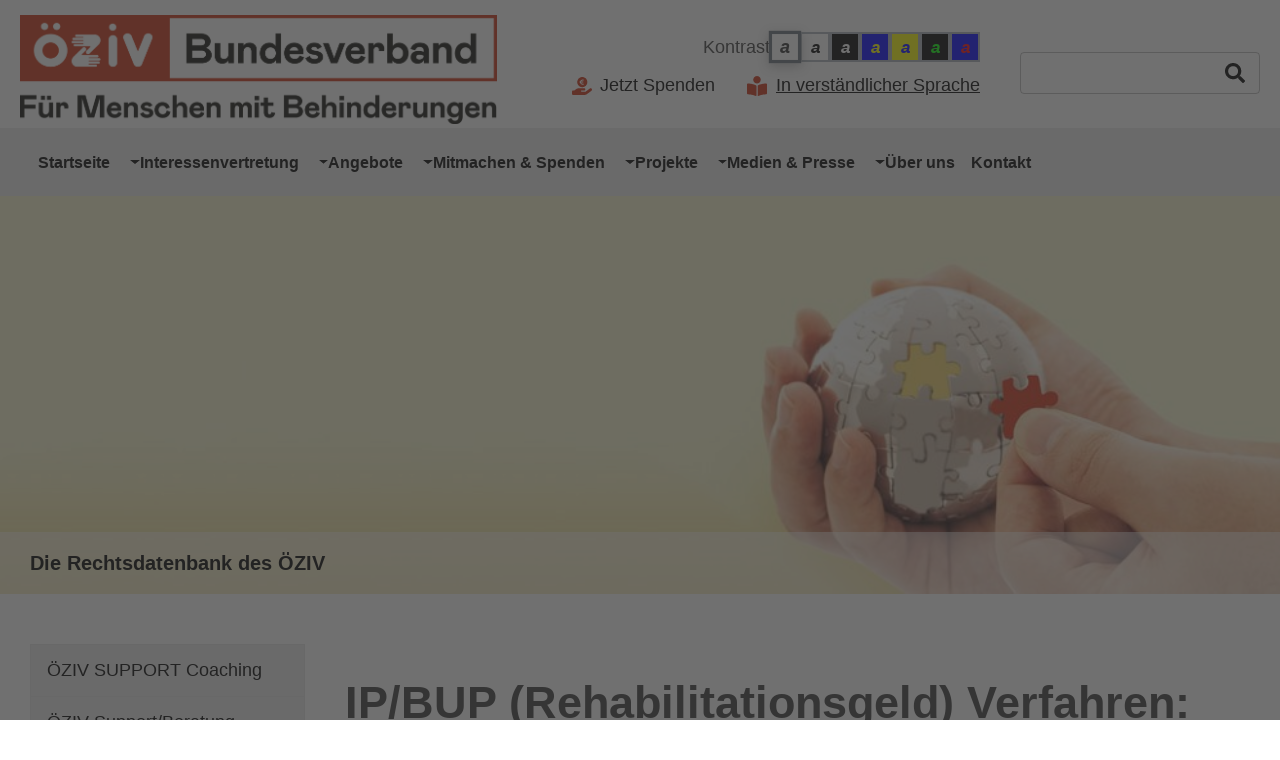

--- FILE ---
content_type: text/html; charset=utf-8
request_url: https://www.oeziv.org/rechtsdatenbank/pensionen/verfahren_klagemoeglichkeit_bei_negativem_bescheid
body_size: 9520
content:
<!DOCTYPE html>
<html lang="de-AT">
<head>
    <meta charset="utf-8">

<!-- 
	Website made by chiliSCHARF GmbH, office@chilischarf.at, https://www.chilischarf.at

	This website is powered by TYPO3 - inspiring people to share!
	TYPO3 is a free open source Content Management Framework initially created by Kasper Skaarhoj and licensed under GNU/GPL.
	TYPO3 is copyright 1998-2026 of Kasper Skaarhoj. Extensions are copyright of their respective owners.
	Information and contribution at https://typo3.org/
-->

<link rel="icon" href="/_assets/3f51783bd9fe2eb2c002aefd71706eb2/Icons/favicon.ico" type="image/png">
<title>Verfahren: Klagemöglichkeit bei negativem Bescheid</title>
<meta http-equiv="x-ua-compatible" content="IE=edge">
<meta name="generator" content="TYPO3 CMS">
<meta name="viewport" content="width=device-width, initial-scale=1, minimum-scale=1">
<meta name="robots" content="index,follow">
<meta name="mobile-web-app-capable" content="no">
<meta name="google" content="notranslate">

<link rel="stylesheet" href="/typo3temp/assets/compressed/merged-b53d22312b13f3a7e2c0e7796deb9ab4.css?1765961898" media="all">

<link rel="stylesheet" href="/typo3temp/assets/compressed/merged-c5ca3efeea62e2aca6dde424fe13e3e3.css?1765984609" media="all">







<script id="usercentrics-cmp" async data-eu-mode="true" data-settings-id="TP-g2xoGa" src="https://app.eu.usercentrics.eu/browser-ui/latest/loader.js"></script>	<script type="application/javascript" src="https://sdp.eu.usercentrics.eu/latest/uc-block.bundle.js"></script>    <meta data-privacy-proxy-server = "https://privacy-proxy-server.usercentrics.eu">
	<script type="application/javascript" src="https://privacy-proxy.usercentrics.eu/latest/uc-block.bundle.js"></script>    <script type="text/plain" data-usercentrics="Google Tag Manager">(function(w,d,s,l,i){w[l]=w[l]||[];w[l].push({'gtm.start':
    new Date().getTime(),event:'gtm.js'});var f=d.getElementsByTagName(s)[0],
    j=d.createElement(s),dl=l!='dataLayer'?'&l='+l:'';j.async=true;j.src=
    'https://www.googletagmanager.com/gtm.js?id='+i+dl;f.parentNode.insertBefore(j,f);
    })(window,document,'script','dataLayer','GTM-NFGHG3RX');</script>
<link rel="canonical" href="https://www.oeziv.org/rechtsdatenbank/pensionen/verfahren_klagemoeglichkeit_bei_negativem_bescheid">

</head>
<body id="p272" class="page-272 pagelevel-4 language-0 backendlayout-theme_subnavigation_bundesverband layout-default oeziv-bund">

<div id="top"></div>
<div class="body-bg body-bg-top">

    



    



    

    
        <a class="visually-hidden-focusable page-skip-link" href="#mainnavigation">
            <span>Zur Hauptnavigation springen</span>
        </a>
    
        <a class="visually-hidden-focusable page-skip-link" href="#page-content">
            <span>Zum Hauptinhalt springen</span>
        </a>
    
        <a class="visually-hidden-focusable page-skip-link" href="#page-footer">
            <span>Zur Fußzeile springen</span>
        </a>
    




    





<div id="topbar">
    <div class="topbar_container">
        <div class="container">
            <div id="logo">
                <a class="navbar-brand navbar-brand-image" title="Startseite von ÖZIV Bundesverband" href="/">
                    
                            <img class="navbar-brand-logo-normal" src="/_assets/3f51783bd9fe2eb2c002aefd71706eb2/Images/logo.png" alt="Logo ÖZIV Bundesverband - Für Menschen mit Behinderungen" height="52" width="192">
                        
                </a>
            </div>

            <div class="topbar-wrapper">
                <ul class="contrast-nav">
                    <li class="contrast-nav-head">Kontrast</li>
                    <li class="contrast-n contrast active">
                        <a href="#" data-contrast="normal">
                            <i aria-hidden="true" role="presentation">a</i>
                            <span class="sr-only">Kontrast: Normal</span>
                        </a>
                    </li>
                    <li class="contrast-bw contrast">
                        <a href="#" data-contrast="bw">
                            <i aria-hidden="true" role="presentation">a</i>
                            <span class="sr-only">Kontrast: Schwarz auf Weiss</span>
                        </a>
                    </li>
                    <li class="contrast-wb contrast">
                        <a href="#" data-contrast="wb">
                            <i aria-hidden="true" role="presentation">a</i>
                            <span class="sr-only">Kontrast: Weiss auf Schwarz</span>
                        </a>
                    </li>
                    <li class="contrast-yb contrast">
                        <a href="#" data-contrast="yb">
                            <i aria-hidden="true" role="presentation">a</i>
                            <span class="sr-only">Kontrast: Gelb auf Blau</span>
                        </a>
                    </li>
                    <li class="contrast-by contrast">
                        <a href="#" data-contrast="by">
                            <i aria-hidden="true" role="presentation">a</i>
                            <span class="sr-only">Kontrast: Blau auf Gelb</span>
                        </a>
                    </li>
                    <li class="contrast-gb contrast">
                        <a href="#" data-contrast="gb">
                            <i aria-hidden="true" role="presentation">a</i>
                            <span class="sr-only">Kontrast: Grün auf Schwarz</span>
                        </a>
                    </li>
                    <li class="contrast-rb contrast">
                        <a href="#" data-contrast="rb">
                            <i aria-hidden="true" role="presentation">a</i>
                            <span class="sr-only">Kontrast: Rot auf Blau</span>
                        </a>
                    </li>
                </ul>

                <div id="spenden-wrapper">
                    <a class="btn btn-secondary btn-spenden" href="/mitmachen-spenden/spenden" title="Mehr Infos zum Spenden erfahren Sie hier!">Jetzt Spenden</a>
                </div>

                <div class="read-simple">
                        <a href="/in-verstaendlicher-sprache" class="read">In verständlicher Sprache</a>
                </div>
            </div>

            <div id="header-search" role="search">
                <div class="search-icon">    <a href="/suchergebnis" title="Suchen">Suche</a></div>
                <div class="search-box">
                    <div class="search-text"><span>Suche:</span></div>
                    <ul id="search-content">
                        <li>
                            <label for="ke_search_sword" class="visually-hidden">Suchbegriff eingeben</label>
                            <div class="tx-kesearch-pi1">
	
	<form method="get" id="form_kesearch_pi1" name="form_kesearch_pi1"  action="/suchergebnis">
		
		

		<fieldset class="kesearch_searchbox">
			
			
			

			<div class="kesearchbox">
				<input type="search" id="ke_search_sword" name="tx_kesearch_pi1[sword]" value="" placeholder="Suchbegriff"  minlength="4" />
				<div class="clearer">&nbsp;</div>
			</div>

			
				<input id="kesearchpagenumber" type="hidden" name="tx_kesearch_pi1[page]" value="1" />
			
			<input id="resetFilters" type="hidden" name="tx_kesearch_pi1[resetFilters]" value="0" />
            
			

			

			<span class="resetbutt"><a href="/suchergebnis" class="resetButton"><span>Eingaben löschen</span></a></span>
			<span class="submitbutt"><input type="submit" value="Finden" /></span>
		</fieldset>
	</form>

</div>

                        </li>
                    </ul>
                </div>
            </div>
        </div>
    </div>
</div>

<header id="page-header" class="bp-page-header navbar navbar-mainnavigation navbar-default navbar-has-image navbar-top navbar-fixed-top">
    <div class="container">
        
            <mm-burger class="cs-mobilebtn" menu="mainnavigation" fx="collapse" ease="elastic" type="button" role="button" tabindex="0" title="Menü öffnen"></mm-burger>

            <nav id="mainnavigation" class="collapse navbar-collapse">
                



                
    
        <ul class="navbar-nav">
            
                
                <li class="nav-item active">
                    <a href="/" id="nav-item-131" class="nav-link" title="Startseite">
                    
                    <span class="nav-link-text">Startseite</span>
                    </a>
                    
                </li>
            
    
                
                <li class="nav-item dropdown">
                    <a href="/interessenvertretung/allgemeine_informationen" id="nav-item-132" class="nav-link dropdown-toggle" title="Interessenvertretung" data-toggle="dropdown" aria-haspopup="true" aria-expanded="false">
                    
                                    <span class="nav-link-icon">
                                        
                                    </span>
                    
                    <span class="nav-link-text">Interessenvertretung</span>
                    </a>
                    
                        <ul class="dropdown-menu" aria-labelledby="nav-item-132" data-mm-title="Interessenvertretung">
                            
                                
                                        <li>
                                            <a href="/interessenvertretung/allgemeine_informationen" class="dropdown-item" title="Allgemeine Informationen">
                                            
                                            <span class="dropdown-text">Allgemeine Informationen</span>
                                            </a>
                                        </li>
                                    
                            
                                
                                        <li>
                                            <a href="/interessenvertretung/infos_zur_selbsthilfe" class="dropdown-item" title="Infos zur Selbsthilfe">
                                            
                                            <span class="dropdown-text">Infos zur Selbsthilfe</span>
                                            </a>
                                        </li>
                                    
                            
                                
                                        <li>
                                            <a href="/interessenvertretung/stellungnahmen" class="dropdown-item" title="Stellungnahmen">
                                            
                                            <span class="dropdown-text">Stellungnahmen</span>
                                            </a>
                                        </li>
                                    
                            
                                
                                        <li>
                                            <a href="/interessenvertretung/positionspapiere" class="dropdown-item" title="Positionspapiere">
                                            
                                            <span class="dropdown-text">Positionspapiere</span>
                                            </a>
                                        </li>
                                    
                            
                        </ul>
                    
                </li>
            
    
                
                <li class="nav-item active dropdown">
                    <a href="/support" id="nav-item-63" class="nav-link dropdown-toggle" title="Angebote" data-toggle="dropdown" aria-haspopup="true" aria-expanded="false">
                    
                                    <span class="nav-link-icon">
                                        
                                    </span>
                    
                    <span class="nav-link-text">Angebote</span>
                    </a>
                    
                        <ul class="dropdown-menu" aria-labelledby="nav-item-63" data-mm-title="Angebote">
                            
                                
                                        <li>
                                            <a href="/support" class="dropdown-item" title="ÖZIV SUPPORT Coaching">
                                            
                                            <span class="dropdown-text">ÖZIV SUPPORT Coaching</span>
                                            </a>
                                        </li>
                                    
                            
                                
                                        <li>
                                            <a href="/angebote/oeziv-support-beratung" class="dropdown-item" title="ÖZIV Support/Beratung">
                                            
                                            <span class="dropdown-text">ÖZIV Support/Beratung</span>
                                            </a>
                                        </li>
                                    
                            
                                
                                        <li>
                                            <a href="/arbeitsassistenz" class="dropdown-item" title="ÖZIV Arbeitsassistenz">
                                            
                                            <span class="dropdown-text">ÖZIV Arbeitsassistenz</span>
                                            </a>
                                        </li>
                                    
                            
                                
                                        <li>
                                            <a href="/angebote/oeziv-betriebsservice" class="dropdown-item" title="ÖZIV Betriebsservice">
                                            
                                            <span class="dropdown-text">ÖZIV Betriebsservice</span>
                                            </a>
                                        </li>
                                    
                            
                                
                                        <li>
                                            <a href="/access" class="dropdown-item" title="ÖZIV ACCESS">
                                            
                                            <span class="dropdown-text">ÖZIV ACCESS</span>
                                            </a>
                                        </li>
                                    
                            
                                
                                        <li>
                                            <a href="/bildungsangebot" class="dropdown-item" title="ÖZIV Bildungsangebot">
                                            
                                            <span class="dropdown-text">ÖZIV Bildungsangebot</span>
                                            </a>
                                        </li>
                                    
                            
                                
                                        <li>
                                            <a href="/rechtsdatenbank" class="dropdown-item active" title="Rechtsdatenbank">
                                            
                                            <span class="dropdown-text">Rechtsdatenbank</span>
                                            </a>
                                        </li>
                                    
                            
                                
                                        <li>
                                            <a href="http://www.barrierecheck.at" class="dropdown-item" target="_blank" title="Barrierecheck">
                                            
                                            <span class="dropdown-text">Barrierecheck</span>
                                            </a>
                                        </li>
                                    
                            
                        </ul>
                    
                </li>
            
    
                
                <li class="nav-item dropdown">
                    <a href="/mitmachen-spenden/mitgliedschaft" id="nav-item-64" class="nav-link dropdown-toggle" title="Mitmachen &amp; Spenden" data-toggle="dropdown" aria-haspopup="true" aria-expanded="false">
                    
                                    <span class="nav-link-icon">
                                        
                                    </span>
                    
                    <span class="nav-link-text">Mitmachen &amp; Spenden</span>
                    </a>
                    
                        <ul class="dropdown-menu" aria-labelledby="nav-item-64" data-mm-title="Mitmachen &amp; Spenden">
                            
                                
                                        <li>
                                            <a href="/mitmachen-spenden/mitgliedschaft" class="dropdown-item" title="Mitgliedschaft">
                                            
                                            <span class="dropdown-text">Mitgliedschaft</span>
                                            </a>
                                        </li>
                                    
                            
                                
                                        <li>
                                            <a href="/mitmachen-spenden/mitarbeit" class="dropdown-item" title="Mitarbeit">
                                            
                                            <span class="dropdown-text">Mitarbeit</span>
                                            </a>
                                        </li>
                                    
                            
                                
                                        <li>
                                            <a href="/mitmachen-spenden/sponsoring" class="dropdown-item" title="Sponsoring">
                                            
                                            <span class="dropdown-text">Sponsoring</span>
                                            </a>
                                        </li>
                                    
                            
                                
                                        <li>
                                            <a href="/mitmachen-spenden/spenden" class="dropdown-item" title="Spenden">
                                            
                                            <span class="dropdown-text">Spenden</span>
                                            </a>
                                        </li>
                                    
                            
                        </ul>
                    
                </li>
            
    
                
                <li class="nav-item dropdown">
                    <a href="/projekte/60-jahre-oeziv" id="nav-item-65" class="nav-link dropdown-toggle" title="Projekte" data-toggle="dropdown" aria-haspopup="true" aria-expanded="false">
                    
                                    <span class="nav-link-icon">
                                        
                                    </span>
                    
                    <span class="nav-link-text">Projekte</span>
                    </a>
                    
                        <ul class="dropdown-menu" aria-labelledby="nav-item-65" data-mm-title="Projekte">
                            
                                
                                        <li>
                                            <a href="/projekte/60-jahre-oeziv" class="dropdown-item" title="60 Jahre ÖZIV">
                                            
                                            <span class="dropdown-text">60 Jahre ÖZIV</span>
                                            </a>
                                        </li>
                                    
                            
                        </ul>
                    
                </li>
            
    
                
                <li class="nav-item dropdown">
                    <a href="/medien_presse/presseaussendungen" id="nav-item-66" class="nav-link dropdown-toggle" title="Medien &amp; Presse" data-toggle="dropdown" aria-haspopup="true" aria-expanded="false">
                    
                                    <span class="nav-link-icon">
                                        
                                    </span>
                    
                    <span class="nav-link-text">Medien &amp; Presse</span>
                    </a>
                    
                        <ul class="dropdown-menu" aria-labelledby="nav-item-66" data-mm-title="Medien &amp; Presse">
                            
                                
                                        <li>
                                            <a href="/medien_presse/presseaussendungen" class="dropdown-item" title="Presseaussendungen">
                                            
                                            <span class="dropdown-text">Presseaussendungen</span>
                                            </a>
                                        </li>
                                    
                            
                                
                                        <li>
                                            <a href="/medien_presse/der_oeziv_medienpreis" class="dropdown-item" title="Der ÖZIV Medienpreis">
                                            
                                            <span class="dropdown-text">Der ÖZIV Medienpreis</span>
                                            </a>
                                        </li>
                                    
                            
                                
                                        <li>
                                            <a href="/medien_presse/oeziv_inklusiv" class="dropdown-item" title="ÖZIV Inklusiv">
                                            
                                            <span class="dropdown-text">ÖZIV Inklusiv</span>
                                            </a>
                                        </li>
                                    
                            
                                
                                        <li>
                                            <a href="/medien_presse/oeziv_newsletter" class="dropdown-item" title="ÖZIV Newsletter">
                                            
                                            <span class="dropdown-text">ÖZIV Newsletter</span>
                                            </a>
                                        </li>
                                    
                            
                                
                                        <li>
                                            <a href="/medien-presse/taetigkeitsbericht" class="dropdown-item" title="Tätigkeitsbericht">
                                            
                                            <span class="dropdown-text">Tätigkeitsbericht</span>
                                            </a>
                                        </li>
                                    
                            
                                
                                        <li>
                                            <a href="/medien_presse/kontakt" class="dropdown-item" title="Kontakt">
                                            
                                            <span class="dropdown-text">Kontakt</span>
                                            </a>
                                        </li>
                                    
                            
                        </ul>
                    
                </li>
            
    
                
                <li class="nav-item dropdown">
                    <a href="/ueber_uns/unsere_mission" id="nav-item-67" class="nav-link dropdown-toggle" title="Über uns" data-toggle="dropdown" aria-haspopup="true" aria-expanded="false">
                    
                                    <span class="nav-link-icon">
                                        
                                    </span>
                    
                    <span class="nav-link-text">Über uns</span>
                    </a>
                    
                        <ul class="dropdown-menu" aria-labelledby="nav-item-67" data-mm-title="Über uns">
                            
                                
                                        <li>
                                            <a href="/ueber_uns/unsere_mission" class="dropdown-item" title="Unsere Mission">
                                            
                                            <span class="dropdown-text">Unsere Mission</span>
                                            </a>
                                        </li>
                                    
                            
                                
                                        <li>
                                            <a href="/ueber_uns/access_statement" class="dropdown-item" title="Access-Statement">
                                            
                                            <span class="dropdown-text">Access-Statement</span>
                                            </a>
                                        </li>
                                    
                            
                                
                                        <li>
                                            <a href="/ueber_uns/aktuelles" class="dropdown-item" title="Aktuelles">
                                            
                                            <span class="dropdown-text">Aktuelles</span>
                                            </a>
                                        </li>
                                    
                            
                                
                                        <li>
                                            <a href="/ueber_uns/oeziv_und_seine_geschichte" class="dropdown-item" title="ÖZIV und seine Geschichte">
                                            
                                            <span class="dropdown-text">ÖZIV und seine Geschichte</span>
                                            </a>
                                        </li>
                                    
                            
                                
                                        <li>
                                            <a href="/ueber_uns/praesidium_und_vorstand" class="dropdown-item" title="Präsidium und Vorstand">
                                            
                                            <span class="dropdown-text">Präsidium und Vorstand</span>
                                            </a>
                                        </li>
                                    
                            
                                
                                        <li>
                                            <a href="/ueber_uns/statuten_und_finanzen" class="dropdown-item" title="Statuten und Finanzen">
                                            
                                            <span class="dropdown-text">Statuten und Finanzen</span>
                                            </a>
                                        </li>
                                    
                            
                                
                                        <li>
                                            <a href="/ueber_uns/landes_und_mitgliedsorganisationen" class="dropdown-item" title="Landes- und Mitgliedsorganisationen">
                                            
                                            <span class="dropdown-text">Landes- und Mitgliedsorganisationen</span>
                                            </a>
                                        </li>
                                    
                            
                                
                                        <li>
                                            <a href="/ueber-uns/mitarbeiterinnen-im-oeziv-bundesverband" class="dropdown-item" title="Mitarbeiter*innen">
                                            
                                            <span class="dropdown-text">Mitarbeiter*innen</span>
                                            </a>
                                        </li>
                                    
                            
                                
                                        <li>
                                            <a href="/ueber_uns/jobs_bei_oeziv" class="dropdown-item" title="Jobs bei ÖZIV">
                                            
                                            <span class="dropdown-text">Jobs bei ÖZIV</span>
                                            </a>
                                        </li>
                                    
                            
                                
                                        <li>
                                            <a href="/ueber_uns/partner_kooperationen" class="dropdown-item" title="Partner &amp; Kooperationen">
                                            
                                            <span class="dropdown-text">Partner &amp; Kooperationen</span>
                                            </a>
                                        </li>
                                    
                            
                        </ul>
                    
                </li>
            
    
                
                <li class="nav-item">
                    <a href="/kontakt" id="nav-item-3" class="nav-link" title="Kontakt">
                    
                    <span class="nav-link-text">Kontakt</span>
                    </a>
                    
                </li>
            
    
                
        </ul>
        <ul class="navbar-nav">
            
    
    </ul>
    

                



            </nav>
        
    </div>
</header>




    
    <div id="header-image">
        <div class="wrapper">
            








        <div id="c1452" class=" frame frame-custom-560 frame-type-textpic frame-layout-default frame-size-default frame-height-default frame-background-none frame-space-before-none frame-space-after-none frame-no-backgroundimage">
            <div class="frame-group-container">
                <div class="frame-group-inner">
                    



                    <div class="frame-container frame-container-default">
                        <div class="frame-inner">
                            
    
    



    
    

    <div class="textpic textpic-above">
        
            <div class="textpic-item textpic-gallery">
                


    
    
    

    <div class="gallery-row">
        
            <div class="gallery-item gallery-item-size-2">
                




        
<figure class="image">
    
            
                    
<picture>
    
        
        
        
        
            
            
            
                
                
                    
                    
                    
                    
                            
                        
                    
                
            
            <source data-variant="huge" data-maxwidth="1800" media="(min-width: 1800px)" srcset="/fileadmin/user_upload/oeziv-bund/Headerbilder/header_support.jpg 1x">
        
    
        
        
        
        
            
            
            
                
                
                    
                    
                    
                    
                            
                        
                    
                
            
            <source data-variant="big" data-maxwidth="1799" media="(min-width: 1500px)" srcset="/fileadmin/_processed_/5/8/csm_header_support_d067d429a3.jpg 1x">
        
    
        
        
        
        
            
            
            
                
                
                    
                    
                    
                    
                            
                        
                    
                
            
            <source data-variant="default" data-maxwidth="996" media="(min-width: 1200px)" srcset="/fileadmin/_processed_/5/8/csm_header_support_25519bc0e2.jpg 1x">
        
    
        
        
        
        
            
            
            
                
                
                    
                    
                    
                    
                            
                        
                    
                
            
            <source data-variant="large" data-maxwidth="596" media="(min-width: 992px)" srcset="/fileadmin/_processed_/5/8/csm_header_support_32d4033329.jpg 1x">
        
    
        
        
        
        
            
            
            
                
                
                    
                    
                    
                    
                            
                        
                    
                
            
            <source data-variant="medium" data-maxwidth="496" media="(min-width: 768px)" srcset="/fileadmin/_processed_/5/8/csm_header_support_df2e82e759.jpg 1x">
        
    
        
        
        
        
            
            
            
                
                
                    
                    
                    
                    
                            
                        
                    
                
            
            <source data-variant="small" data-maxwidth="396" media="(min-width: 576px)" srcset="/fileadmin/_processed_/5/8/csm_header_support_17f819c1f5.jpg 1x">
        
    
        
        
        
        
            
            
            
                
                
                    
                    
                    
                    
                            
                        
                    
                
            
            <source data-variant="extrasmall" data-maxwidth="286"  srcset="/fileadmin/_processed_/5/8/csm_header_support_4e19d1f5cc.jpg 1x">
        
    
    
    
    
    
            
        
    
    
    <img loading="lazy" src="/fileadmin/_processed_/5/8/csm_header_support_7b6c3024e0.jpg" width="996" height="310" title="Anmeldung zum ÖZIV Support Coaching" alt="Nahaufnahme von zwei Händen, die ein fehlendes Puzzleteil in eine Weltkugel aus Puzzleteilen einsetzen">
</picture>


                
        
    
</figure>


    


            </div>
        
    </div>




            </div>
        
        <div class="textpic-item textpic-text">
            

    



            <p>Die Rechtsdatenbank des ÖZIV</p>
        </div>
    </div>


    



    




                        </div>
                    </div>
                </div>
            </div>
        </div>

    



        </div>
    </div>

    
    
        <nav class="breadcrumb-section" aria-label="Breadcrumb">
            <div class="container">
                <p class="visually-hidden" id="breadcrumb">You are here:</p>
                <ol class="breadcrumb">
                    
                        
                        
                        <li class="breadcrumb-item">
                            
                                    <a class="breadcrumb-link" href="/" title="Home">
                                        
    <span class="breadcrumb-link-title">
        
        <span class="breadcrumb-text">Home</span>
    </span>

                                    </a>
                                
                        </li>
                    
                        
                        
                        <li class="breadcrumb-item">
                            
                                    <a class="breadcrumb-link" href="/support" title="Angebote">
                                        
    <span class="breadcrumb-link-title">
        
        <span class="breadcrumb-text">Angebote</span>
    </span>

                                    </a>
                                
                        </li>
                    
                        
                        
                        <li class="breadcrumb-item">
                            
                                    <a class="breadcrumb-link" href="/rechtsdatenbank" title="Rechtsdatenbank">
                                        
    <span class="breadcrumb-link-title">
        
        <span class="breadcrumb-text">Rechtsdatenbank</span>
    </span>

                                    </a>
                                
                        </li>
                    
                        
                        
                        <li class="breadcrumb-item">
                            
                                    <a class="breadcrumb-link" href="/rechtsdatenbank/pensionen" title="Pensionen">
                                        
    <span class="breadcrumb-link-title">
        
        <span class="breadcrumb-text">Pensionen</span>
    </span>

                                    </a>
                                
                        </li>
                    
                        
                        
                            
                        
                        <li class="breadcrumb-item active" aria-current="page">
                            
                                    
    <span class="breadcrumb-link-title">
        
        <span class="breadcrumb-text">Verfahren: Klagemöglichkeit bei negativem Bescheid</span>
    </span>

                                
                        </li>
                    
                    
                </ol>
            </div>
        </nav>
    




    <main id="page-content" class="bp-page-content main-section">
        <!--TYPO3SEARCH_begin-->
        

    <div class="section section-default">
        <div class="container">
            <div class="section-row row">
                <div class="section-column subnav-wrap col-12 col-lg-3">
                    

    <nav class="frame frame-type-subnavigation frame-background-none frame-no-backgroundimage frame-space-before-none frame-space-after-none" role="navigation">
        <div class="frame-container">
            <div class="frame-inner">
                
    
        <ul class="subnav-nav">
            
                
                        <li class="subnav-item">
                            <a href="/support" id="subnav-item-81" class="subnav-link" title="ÖZIV SUPPORT Coaching">
                            
                            <span class="subnav-link-text">ÖZIV SUPPORT Coaching</span>
                            </a>
                            
                        </li>
                    
            
                
                        <li class="subnav-item">
                            <a href="/angebote/oeziv-support-beratung" id="subnav-item-821" class="subnav-link" title="ÖZIV Support/Beratung">
                            
                            <span class="subnav-link-text">ÖZIV Support/Beratung</span>
                            </a>
                            
                        </li>
                    
            
                
                        <li class="subnav-item">
                            <a href="/arbeitsassistenz" id="subnav-item-69" class="subnav-link" title="ÖZIV Arbeitsassistenz">
                            
                            <span class="subnav-link-text">ÖZIV Arbeitsassistenz</span>
                            </a>
                            
                        </li>
                    
            
                
                        <li class="subnav-item">
                            <a href="/angebote/oeziv-betriebsservice" id="subnav-item-1125" class="subnav-link" title="ÖZIV Betriebsservice">
                            
                            <span class="subnav-link-text">ÖZIV Betriebsservice</span>
                            </a>
                            
                        </li>
                    
            
                
                        <li class="subnav-item">
                            <a href="/access" id="subnav-item-103" class="subnav-link" title="ÖZIV ACCESS">
                            
                            <span class="subnav-link-text">ÖZIV ACCESS</span>
                            </a>
                            
                        </li>
                    
            
                
                        <li class="subnav-item">
                            <a href="/bildungsangebot" id="subnav-item-106" class="subnav-link" title="ÖZIV Bildungsangebot">
                            
                            <span class="subnav-link-text">ÖZIV Bildungsangebot</span>
                            </a>
                            
                        </li>
                    
            
                
                        <li class="subnav-item active">
                            <a href="/rechtsdatenbank" id="subnav-item-72" class="subnav-link" title="Rechtsdatenbank">
                            
                            <span class="subnav-link-text">Rechtsdatenbank</span>
                            </a>
                            
                                
    
        <ul class="subnav-nav">
            
                
                        <li class="subnav-item">
                            <a href="/rechtsdatenbank/monatsnews" id="subnav-item-1258" class="subnav-link" title="Monatsnews">
                            
                            <span class="subnav-link-text">Monatsnews</span>
                            </a>
                            
                        </li>
                    
            
                
                        <li class="subnav-item">
                            <a href="/rechtsdatenbank/arbeit" id="subnav-item-142" class="subnav-link" title="Arbeit">
                            
                            <span class="subnav-link-text">Arbeit</span>
                            </a>
                            
                        </li>
                    
            
                
                        <li class="subnav-item">
                            <a href="/rechtsdatenbank/foerderungen" id="subnav-item-181" class="subnav-link" title="Förderungen">
                            
                            <span class="subnav-link-text">Förderungen</span>
                            </a>
                            
                        </li>
                    
            
                
                        <li class="subnav-item">
                            <a href="/rechtsdatenbank/auto_und_oeffentliche_verkehrsmittel" id="subnav-item-168" class="subnav-link" title="Auto und öffentliche Verkehrsmittel">
                            
                            <span class="subnav-link-text">Auto und öffentliche Verkehrsmittel</span>
                            </a>
                            
                        </li>
                    
            
                
                        <li class="subnav-item">
                            <a href="/rechtsdatenbank/bedarfsorientierte_mindestsicherung_und_zuschuesse" id="subnav-item-180" class="subnav-link" title="Sozialhilfe und Zuschüsse">
                            
                            <span class="subnav-link-text">Sozialhilfe und Zuschüsse</span>
                            </a>
                            
                        </li>
                    
            
                
                        <li class="subnav-item">
                            <a href="/rechtsdatenbank/familie" id="subnav-item-182" class="subnav-link" title="Familie">
                            
                            <span class="subnav-link-text">Familie</span>
                            </a>
                            
                        </li>
                    
            
                
                        <li class="subnav-item">
                            <a href="/rechtsdatenbank/gleichstellung" id="subnav-item-183" class="subnav-link" title="Gleichstellung">
                            
                            <span class="subnav-link-text">Gleichstellung</span>
                            </a>
                            
                        </li>
                    
            
                
                        <li class="subnav-item active">
                            <a href="/rechtsdatenbank/pensionen" id="subnav-item-184" class="subnav-link" title="Pensionen">
                            
                            <span class="subnav-link-text">Pensionen</span>
                            </a>
                            
                        </li>
                    
            
                
                        <li class="subnav-item">
                            <a href="/rechtsdatenbank/pflegegeld_und_vorsorge" id="subnav-item-185" class="subnav-link" title="Pflegegeld und Vorsorge">
                            
                            <span class="subnav-link-text">Pflegegeld und Vorsorge</span>
                            </a>
                            
                        </li>
                    
            
                
                        <li class="subnav-item">
                            <a href="/rechtsdatenbank/behindertenpass_und_steuerliche_aspekte" id="subnav-item-186" class="subnav-link" title="Behindertenpass und steuerliche Aspekte">
                            
                            <span class="subnav-link-text">Behindertenpass und steuerliche Aspekte</span>
                            </a>
                            
                        </li>
                    
            
                
                        <li class="subnav-item">
                            <a href="/rechtsdatenbank/verfahrensfragenmusterschreiben" id="subnav-item-853" class="subnav-link" title="Verfahrensfragen / Musterschreiben">
                            
                            <span class="subnav-link-text">Verfahrensfragen / Musterschreiben</span>
                            </a>
                            
                        </li>
                    
            
                
                        <li class="subnav-item">
                            <a href="/rechtsdatenbank/aus_der_praxis" id="subnav-item-179" class="subnav-link" title="Aus der Praxis">
                            
                            <span class="subnav-link-text">Aus der Praxis</span>
                            </a>
                            
                        </li>
                    
            
        </ul>
    

                            
                        </li>
                    
            
                
                        <li class="subnav-item">
                            <a href="http://www.barrierecheck.at" id="subnav-item-73" class="subnav-link" target="_blank" rel="noopener noreferrer" title="Barrierecheck">
                            
                            <span class="subnav-link-text">Barrierecheck</span>
                            </a>
                            
                        </li>
                    
            
        </ul>
    

            </div>
        </div>
    </nav>



                </div>
                <main class="section-column maincontent-wrap col-12 col-lg-9" role="main">
                    








        <div id="c1235" class=" frame frame-default frame-type-text frame-layout-default frame-size-default frame-height-default frame-background-none frame-space-before-none frame-space-after-none frame-no-backgroundimage">
            <div class="frame-group-container">
                <div class="frame-group-inner">
                    



                    <div class="frame-container frame-container-default">
                        <div class="frame-inner">
                            
    
    



    

    
        <div class="frame-header">
            

    
            <h2 class="element-header  ">
                <span>IP/BUP (Rehabilitationsgeld) Verfahren: Klagemöglichkeit bei negativem Bescheid</span>
            </h2>
        



            



            



        </div>
    



    

    <h5>Gesetzliche Grundlagen</h5><ul class="list-normal"> 	<li>Allgemeines Sozialversicherungsgesetz (ASVG)</li> 	<li>Arbeits- und Sozialgerichtsgesetz (ASGG)</li> 	<li>Zivilprozessordnung (ZPO)</li> </ul><h4>Bescheid</h4>
<p>Über den BU- bzw. I-Pensionsantrag entscheidet der zuständige Pensionsversicherungsträger (zB Pensionsversicherungsanstalt) mit Bescheid.</p>
<p>Zu den Bescheidinhalten nach neuer Rechtslage (ab 1.1.2014) siehe <a href="/rechtsdatenbank/pensionen/ipbup_berufliche_rehabilitation_fuer_vor_1964_geborene_personen">IP/BUP Rechtslage</a> neu.</p>
<h4>Klage</h4>
<p>Der/Die Antragsteller:in erhält einen ablehnenden Bescheid:</p><ul class="list-normal"> 	<li>für vor 1964-Geborene: (Weiter-) Gewährung der I- bzw. BU-Pension wird abgelehnt</li> 	<li>für ab 1964-Geborene: unbefristete IP/BUP wird abgelehnt oder medizinische/berufliche Rehabiliationsmaßnahmen&nbsp;wird nicht gewährt</li> </ul><p>Dagegen kann&nbsp;der/die Antragsteller:in innerhalb von 3 Monaten ab Zustellung des Bescheides eine Klage beim Landesgericht als Arbeits- und Sozialgericht (in Wien: Arbeits- und Sozialgericht Wien) einbringen.</p>
<p>Bei wem und wie ist die Klage einzubringen?</p><ul class="list-normal"> 	<li>schriftlich beim Pensionsversicherungsträger, der den Bescheid erlassen hat</li> 	<li>Schriftlich oder mündlich (Protokollarklage) beim zuständigen Landesgericht als Arbeits- und Sozialgericht (in Wien: Arbeits- und Sozialgericht Wien)</li> 	<li>Mündlich beim jeweils zuständigen Bezirksgericht. In diesem Fall hat das Bezirksgericht die Protokollarklage an das zuständige Landesgericht als Arbeits- und Sozialgericht (in Wien: Arbeits- und Sozialgericht Wien) weiterzuleiten.</li> </ul><h4>Weiterer Verfahrensablauf</h4>
<p>Aufgrund der Klage wird die klagende Partei zu einer Untersuchung bei gerichtlichen Sachverständigen des jeweiligen Fachgebietes geladen sowie – nach Erstellung des Gutachtens - eine mündliche Verhandlung durchgeführt.</p>
<p>Die Entscheidung ergeht nach Schluss der mündlichen Verhandlung in der Regel schriftlich mittels Urteil. Die Klage wird entweder abgewiesen oder der Klage wird stattgegeben.</p>
<p>Beispiel: Wird eine Klage gegen den PVA Bescheid mit dem medizinische Rehabilitation (Rehabilitationsgeld) zuerkannt worden ist eingebracht und eingeklagt, dass dauerhafte Berufsunfähigkeit/Invalidität vorliegt und deshalb eine unbefristete BU-Pension zuerkannt werden soll. Wenn im gerichtlichen Verfahren keine unbefristete BU-Pension gewährt wird,&nbsp;bleibt es jedenfalls bei der von der PVA bescheidmäßig zuerkannten medizinischen Rehabilitation in Verbindung mit Rehabilitationsgeld (vgl. OGH Entscheidung vom 2.9.2015, 10 ObS 50/15y).</p>
<p>Ist eine Partei mit&nbsp;der gerichtlichen&nbsp;Entscheidung nicht einverstanden, kann Berufung an das Oberlandesgericht (OLG) erhoben werden. Gegen die Entscheidung des OLG besteht noch die Möglichkeit ein Rechtsmittel (Revision) beim Obersten Gerichtshof (OGH) einzubringen.</p>
<h4>Sperrfrist (§ 362 ASVG)</h4><ul class="list-normal"> 	<li>wenn ein Antrag auf Zuerkennung von Maßnahmen der <a href="/rechtsdatenbank/pensionen/rehabilitation">beruflichen Rehabilitation</a> abgelehnt wurde oder</li> 	<li>wenn ein Antrag auf Zuerkennung einer BU-/I-Pension abgelehnt wurde oder</li> 	<li>wenn eine BU-/I-Pension mangels entsprechender Minderung der Arbeitsfähigkeit entzogen wurde</li> </ul><p>gilt folgende Regelung: Innerhalb von <strong>18 Monaten</strong> (bisher 1 Jahr) nach Rechtskraft der letzten Entscheidung (zB eines Gerichtsurteils) kann ein neuer Antrag nur gestellt werden, wenn eine wesentliche Änderung des zuletzt festgestellten Gesundheitszustandes zB durch neue Befunde bescheinigt wird.</p>
<p>Die Pensionsversicherung darf einen neuerlichen Antrag <strong>vor Ablauf der Frist von 18 Monaten</strong> auch dann nicht zurückweisen, wenn</p><ul class="list-normal"> 	<li>der Pensionsversicherungsträger bei Personen mit Anspruch auf Rehabilitationsgeld feststellt, dass (Fall 1:) berufliche Maßnahmen der Rehabilitation zweckmäßig und zumutbar sind oder (Fall 2:) die Realisierbarkeit medizinischer Maßnahmen der Rehabilitation nicht oder nicht mehr gegeben ist oder</li> 	<li>das&nbsp;AMS&nbsp;zur begründeten Auffassung gelangt, dass die Realisierbarkeit beruflicher Maßnahmen der Rehabilitation nicht oder nicht mehr gegeben ist (§ 362 Abs. 4 ASVG).</li> </ul><h5>Sperrfrist von 12 Monaten bei Klagsrückziehung,&nbsp;§ 362 ASVG</h5>
<p>Es ist jedoch möglich, in jeder Lage des Verfahrens die Klage zurückzuziehen, wenn ersichtlich ist, dass sie nicht erfolgreich sein wird. Dann gibt es eine Sperrfrist von 12 Monaten.</p>
<p>Wird vor <strong>Ablauf von 12 Monaten </strong>nach dem Zeitpunkt der Klagszurückziehung ein neuer Antrag eingebracht, ohne dass eine wesentliche Änderung der zuletzt festgestellten Minderung der Arbeitsfähigkeit glaubhaft bescheinigt wird, so ist der Antrag zurückzuweisen.</p>
<h4>Vertretungsmöglichkeiten im Verfahren</h4>
<p>Im Verfahren vor dem zuständigen Landesgericht in Arbeits- und Sozialrechtssachen (I. Instanz) ist eine Vertretung gesetzlich nicht vorgeschrieben. Die Parteien dürfen sich jedoch insbesondere von folgenden Personen vertreten lassen (§ 40 ASGG)</p><ul class="list-normal"> 	<li>Durch jede andere geeignete Person (wie z.B. Angehörige), über deren Eignung der/die vorsitzende Richter:in zu entscheiden hat.</li> 	<li>Mitglieder der im Bundesbehindertenbeirat zumindest mittelbar vertretenen Verbände durch Funktionäre oder Arbeitnehmer der Verbände, denen die Mitglieder angehören (z.B. ÖBR, ÖZIV, KOBV)</li> 	<li>Qualifizierte Personen, das sind Funktionär:innen und Arbeitnehmer:innen einer gesetzlichen Interessenvertretung oder freiwilligen kollektivvertraglichen Berufsvereinigung.</li> 	<li>Rechtsanwält:innen</li> </ul><p>Vertretungsmöglichkeiten vor dem Oberlandesgericht - OLG (II. Instanz)</p><ul class="list-normal"> 	<li>Funktionär:innen und Arbeitnehmer:innen einer gesetzlichen Interessenvertretung oder freiwilligen kollektivvertraglichen Berufsvereinigung</li> 	<li>Rechtsanwält:innen</li> </ul><p>Im Verfahren vor dem Obersten Gerichtshof - OGH (III. Instanz) besteht absolute Anwaltspflicht.</p>
<p>Die Verfahrenskosten (insbesondere Sachverständigengebühren) sind – unabhängig vom Verfahrensausgang – vom jeweiligen Pensionsversicherungsträger zu tragen.</p>
<h5>Quellen</h5><ul class="list-normal"> 	<li>Müller: Sozialversicherung von A – Z<sup>2</sup>. Wien: Linde 2002; S 377f</li> 	<li>Wetscherek/Proksch: Handbuch für das Sozialgerichtsverfahren. Wien: ÖGB 2000</li> </ul><p>Stand: 23.12.2022</p>


    



    




                        </div>
                    </div>
                </div>
            </div>
        </div>

    



                </main>
            </div>
        </div>
    </div>


        <!--TYPO3SEARCH_end-->
    </main>

    <footer id="page-footer" class="bp-page-footer">
        



        
    
<section class="section footer-section footer-section-content">
    <div class="container">
        <div class="row">
            <div class="col-md-6">
                <div class="row">
                    <div class="col-md-5">
                        
                    </div>
                    <div class="col-md-7">
                        
                    </div>
                </div>
            </div>
            <div class="col-md-6">
                
            </div>
        </div>
    </div>
</section>


        

    <section class="section footer-section footer-section-meta">
            <div class="container">
<!--                    
                        <div class="footer-meta">
                            



                        </div>
                    -->
<!--                    -->

                    <div class="row">
                        
                            <div class="footer-copyright col-md-4">
                                
<p>© 2025 ÖZIV Bundesverband – Alle Rechte vorbehalten</p>


                            </div>
                        
                        <div class="footer-basenav col-md-8">
                            <a href="/">Home</a><a href="/sitemap">Sitemap</a><a href="/kontakt">Kontakt</a><a href="/barrierefreiheitserklaerung">Barrierefreiheitserklärung</a><a href="/datenschutz">Datenschutz</a><a href="/impressum">Impressum</a>
                            <a class="chili" href="https://www.chilischarf.at/" target="_blank" title="zur Website von Chilischarf"><img title="Chilischarf GmbH - Agentur für Onlineshops und Websites" alt="Logo Chilischarf GmbH" src="/fileadmin/Images/chili.svg"></a>
                        </div>
                    </div>

<!--                    
                        <div class="footer-sociallinks">
                            

    <div class="sociallinks">
        <ul class="sociallinks-list">
            
                
            
                
            
                
            
                
            
                
            
                
            
                
            
                
            
                
            
                
            
                
            
                
            
                
            
                
            
                
            
                
            
                
            
        </ul>
    </div>



                        </div>
                    -->
            </div>
    </section>


        



    </footer>
    
<a class="scroll-top" title="Scroll to top" href="#top">
    <span class="scroll-top-icon"></span>
</a>


    




</div>
<script src="/typo3temp/assets/compressed/merged-15f42a1e924d6e3d2c0e93270a2de843-5cc8e823ac2322e5607db4c3b3228bb1.js?1765961898"></script>

<script src="/typo3temp/assets/compressed/merged-721599d596a08ce42d41bbc25eb8724e-23767a99b9b2504076e8aabde91fa68e.js?1765963353"></script>
<script src="/typo3temp/assets/compressed/Form.min-9272eb65ea1f9bedabc0dfef17cad1ac.js?1765961898" defer="defer"></script>
<script src="/_assets/3f51783bd9fe2eb2c002aefd71706eb2/extLibs/mmenu-js/dist/mmenu.js?1765961801" type="module"></script>
<script src="/_assets/3f51783bd9fe2eb2c002aefd71706eb2/extLibs/hamburgers/dist/mburger/index.js?1765961801" type="module"></script>



</body>
</html>

--- FILE ---
content_type: text/css; charset=utf-8
request_url: https://www.oeziv.org/typo3temp/assets/compressed/merged-c5ca3efeea62e2aca6dde424fe13e3e3.css?1765984609
body_size: 112293
content:
@charset "UTF-8";
/* moved by compressor */
/* default styles for extension "tx_frontend" */
    .ce-align-left { text-align: left; }
    .ce-align-center { text-align: center; }
    .ce-align-right { text-align: right; }

    .ce-table td, .ce-table th { vertical-align: top; }

    .ce-textpic, .ce-image, .ce-nowrap .ce-bodytext, .ce-gallery, .ce-row, .ce-uploads li, .ce-uploads div { overflow: hidden; }

    .ce-left .ce-gallery, .ce-column { float: left; }
    .ce-center .ce-outer { position: relative; float: right; right: 50%; }
    .ce-center .ce-inner { position: relative; float: right; right: -50%; }
    .ce-right .ce-gallery { float: right; }

    .ce-gallery figure { display: table; margin: 0; }
    .ce-gallery figcaption { display: table-caption; caption-side: bottom; }
    .ce-gallery img { display: block; }
    .ce-gallery iframe { border-width: 0; }
    .ce-border img,
    .ce-border iframe {
        border: 2px solid #000000;
        padding: 0px;
    }

    .ce-intext.ce-right .ce-gallery, .ce-intext.ce-left .ce-gallery, .ce-above .ce-gallery {
        margin-bottom: 10px;
    }
    .ce-image .ce-gallery { margin-bottom: 0; }
    .ce-intext.ce-right .ce-gallery { margin-left: 10px; }
    .ce-intext.ce-left .ce-gallery { margin-right: 10px; }
    .ce-below .ce-gallery { margin-top: 10px; }

    .ce-column { margin-right: 10px; }
    .ce-column:last-child { margin-right: 0; }

    .ce-row { margin-bottom: 10px; }
    .ce-row:last-child { margin-bottom: 0; }

    .ce-above .ce-bodytext { clear: both; }

    .ce-intext.ce-left ol, .ce-intext.ce-left ul { padding-left: 40px; overflow: auto; }

    /* Headline */
    .ce-headline-left { text-align: left; }
    .ce-headline-center { text-align: center; }
    .ce-headline-right { text-align: right; }

    /* Uploads */
    .ce-uploads { margin: 0; padding: 0; }
    .ce-uploads li { list-style: none outside none; margin: 1em 0; }
    .ce-uploads img { float: left; padding-right: 1em; vertical-align: top; }
    .ce-uploads span { display: block; }

    /* Table */
    .ce-table { width: 100%; max-width: 100%; }
    .ce-table th, .ce-table td { padding: 0.5em 0.75em; vertical-align: top; }
    .ce-table thead th { border-bottom: 2px solid #dadada; }
    .ce-table th, .ce-table td { border-top: 1px solid #dadada; }
    .ce-table-striped tbody tr:nth-of-type(odd) { background-color: rgba(0,0,0,.05); }
    .ce-table-bordered th, .ce-table-bordered td { border: 1px solid #dadada; }

    /* Space */
    .frame-space-before-extra-small { margin-top: 1em; }
    .frame-space-before-small { margin-top: 2em; }
    .frame-space-before-medium { margin-top: 3em; }
    .frame-space-before-large { margin-top: 4em; }
    .frame-space-before-extra-large { margin-top: 5em; }
    .frame-space-after-extra-small { margin-bottom: 1em; }
    .frame-space-after-small { margin-bottom: 2em; }
    .frame-space-after-medium { margin-bottom: 3em; }
    .frame-space-after-large { margin-bottom: 4em; }
    .frame-space-after-extra-large { margin-bottom: 5em; }

    /* Frame */
    .frame-ruler-before:before { content: ''; display: block; border-top: 1px solid rgba(0,0,0,0.25); margin-bottom: 2em; }
    .frame-ruler-after:after { content: ''; display: block; border-bottom: 1px solid rgba(0,0,0,0.25); margin-top: 2em; }
    .frame-indent { margin-left: 15%; margin-right: 15%; }
    .frame-indent-left { margin-left: 33%; }
    .frame-indent-right { margin-right: 33%; }

body.compensate-for-scrollbar{overflow:hidden}.fancybox-active{height:auto}.fancybox-is-hidden{left:-9999px;margin:0;position:absolute!important;top:-9999px;visibility:hidden}.fancybox-container{-webkit-backface-visibility:hidden;height:100%;left:0;outline:none;position:fixed;-webkit-tap-highlight-color:transparent;top:0;-ms-touch-action:manipulation;touch-action:manipulation;transform:translateZ(0);width:100%;z-index:99992}.fancybox-container *{box-sizing:border-box}.fancybox-bg,.fancybox-inner,.fancybox-outer,.fancybox-stage{bottom:0;left:0;position:absolute;right:0;top:0}.fancybox-outer{-webkit-overflow-scrolling:touch;overflow-y:auto}.fancybox-bg{background:#1e1e1e;opacity:0;transition-duration:inherit;transition-property:opacity;transition-timing-function:cubic-bezier(.47,0,.74,.71)}.fancybox-is-open .fancybox-bg{opacity:.9;transition-timing-function:cubic-bezier(.22,.61,.36,1)}.fancybox-caption,.fancybox-infobar,.fancybox-navigation .fancybox-button,.fancybox-toolbar{direction:ltr;opacity:0;position:absolute;transition:opacity .25s ease,visibility 0s ease .25s;visibility:hidden;z-index:99997}.fancybox-show-caption .fancybox-caption,.fancybox-show-infobar .fancybox-infobar,.fancybox-show-nav .fancybox-navigation .fancybox-button,.fancybox-show-toolbar .fancybox-toolbar{opacity:1;transition:opacity .25s ease 0s,visibility 0s ease 0s;visibility:visible}.fancybox-infobar{color:#ccc;font-size:13px;-webkit-font-smoothing:subpixel-antialiased;height:44px;left:0;line-height:44px;min-width:44px;mix-blend-mode:difference;padding:0 10px;pointer-events:none;top:0;-webkit-touch-callout:none;-webkit-user-select:none;-moz-user-select:none;-ms-user-select:none;user-select:none}.fancybox-toolbar{right:0;top:0}.fancybox-stage{direction:ltr;overflow:visible;transform:translateZ(0);z-index:99994}.fancybox-is-open .fancybox-stage{overflow:hidden}.fancybox-slide{-webkit-backface-visibility:hidden;display:none;height:100%;left:0;outline:none;overflow:auto;-webkit-overflow-scrolling:touch;padding:44px;position:absolute;text-align:center;top:0;transition-property:transform,opacity;white-space:normal;width:100%;z-index:99994}.fancybox-slide:before{content:"";display:inline-block;font-size:0;height:100%;vertical-align:middle;width:0}.fancybox-is-sliding .fancybox-slide,.fancybox-slide--current,.fancybox-slide--next,.fancybox-slide--previous{display:block}.fancybox-slide--image{overflow:hidden;padding:44px 0}.fancybox-slide--image:before{display:none}.fancybox-slide--html{padding:6px}.fancybox-content{background:#fff;display:inline-block;margin:0;max-width:100%;overflow:auto;-webkit-overflow-scrolling:touch;padding:44px;position:relative;text-align:left;vertical-align:middle}.fancybox-slide--image .fancybox-content{animation-timing-function:cubic-bezier(.5,0,.14,1);-webkit-backface-visibility:hidden;background:transparent;background-repeat:no-repeat;background-size:100% 100%;left:0;max-width:none;overflow:visible;padding:0;position:absolute;top:0;transform-origin:top left;transition-property:transform,opacity;-webkit-user-select:none;-moz-user-select:none;-ms-user-select:none;user-select:none;z-index:99995}.fancybox-can-zoomOut .fancybox-content{cursor:zoom-out}.fancybox-can-zoomIn .fancybox-content{cursor:zoom-in}.fancybox-can-pan .fancybox-content,.fancybox-can-swipe .fancybox-content{cursor:grab}.fancybox-is-grabbing .fancybox-content{cursor:grabbing}.fancybox-container [data-selectable=true]{cursor:text}.fancybox-image,.fancybox-spaceball{background:transparent;border:0;height:100%;left:0;margin:0;max-height:none;max-width:none;padding:0;position:absolute;top:0;-webkit-user-select:none;-moz-user-select:none;-ms-user-select:none;user-select:none;width:100%}.fancybox-spaceball{z-index:1}.fancybox-slide--iframe .fancybox-content,.fancybox-slide--map .fancybox-content,.fancybox-slide--pdf .fancybox-content,.fancybox-slide--video .fancybox-content{height:100%;overflow:visible;padding:0;width:100%}.fancybox-slide--video .fancybox-content{background:#000}.fancybox-slide--map .fancybox-content{background:#e5e3df}.fancybox-slide--iframe .fancybox-content{background:#fff}.fancybox-iframe,.fancybox-video{background:transparent;border:0;display:block;height:100%;margin:0;overflow:hidden;padding:0;width:100%}.fancybox-iframe{left:0;position:absolute;top:0}.fancybox-error{background:#fff;cursor:default;max-width:400px;padding:40px;width:100%}.fancybox-error p{color:#444;font-size:16px;line-height:20px;margin:0;padding:0}.fancybox-button{background:rgba(30,30,30,.6);border:0;border-radius:0;box-shadow:none;cursor:pointer;display:inline-block;height:44px;margin:0;padding:10px;position:relative;transition:color .2s;vertical-align:top;visibility:inherit;width:44px}.fancybox-button,.fancybox-button:link,.fancybox-button:visited{color:#ccc}.fancybox-button:hover{color:#fff}.fancybox-button:focus{outline:none}.fancybox-button.fancybox-focus{outline:1px dotted}.fancybox-button[disabled],.fancybox-button[disabled]:hover{color:#888;cursor:default;outline:none}.fancybox-button div{height:100%}.fancybox-button svg{display:block;height:100%;overflow:visible;position:relative;width:100%}.fancybox-button svg path{fill:currentColor;stroke-width:0}.fancybox-button--fsenter svg:nth-child(2),.fancybox-button--fsexit svg:first-child,.fancybox-button--pause svg:first-child,.fancybox-button--play svg:nth-child(2){display:none}.fancybox-progress{background:#ff5268;height:2px;left:0;position:absolute;right:0;top:0;transform:scaleX(0);transform-origin:0;transition-property:transform;transition-timing-function:linear;z-index:99998}.fancybox-close-small{background:transparent;border:0;border-radius:0;color:#ccc;cursor:pointer;opacity:.8;padding:8px;position:absolute;right:-12px;top:-44px;z-index:401}.fancybox-close-small:hover{color:#fff;opacity:1}.fancybox-slide--html .fancybox-close-small{color:currentColor;padding:10px;right:0;top:0}.fancybox-slide--image.fancybox-is-scaling .fancybox-content{overflow:hidden}.fancybox-is-scaling .fancybox-close-small,.fancybox-is-zoomable.fancybox-can-pan .fancybox-close-small{display:none}.fancybox-navigation .fancybox-button{background-clip:content-box;height:100px;opacity:0;position:absolute;top:calc(50% - 50px);width:70px}.fancybox-navigation .fancybox-button div{padding:7px}.fancybox-navigation .fancybox-button--arrow_left{left:0;left:env(safe-area-inset-left);padding:31px 26px 31px 6px}.fancybox-navigation .fancybox-button--arrow_right{padding:31px 6px 31px 26px;right:0;right:env(safe-area-inset-right)}.fancybox-caption{background:linear-gradient(0deg,rgba(0,0,0,.85) 0,rgba(0,0,0,.3) 50%,rgba(0,0,0,.15) 65%,rgba(0,0,0,.075) 75.5%,rgba(0,0,0,.037) 82.85%,rgba(0,0,0,.019) 88%,transparent);bottom:0;color:#eee;font-size:14px;font-weight:400;left:0;line-height:1.5;padding:75px 44px 25px;pointer-events:none;right:0;text-align:center;z-index:99996}@supports (padding:max(0px)){.fancybox-caption{padding:75px max(44px,env(safe-area-inset-right)) max(25px,env(safe-area-inset-bottom)) max(44px,env(safe-area-inset-left))}}.fancybox-caption--separate{margin-top:-50px}.fancybox-caption__body{max-height:50vh;overflow:auto;pointer-events:all}.fancybox-caption a,.fancybox-caption a:link,.fancybox-caption a:visited{color:#ccc;text-decoration:none}.fancybox-caption a:hover{color:#fff;text-decoration:underline}.fancybox-loading{animation:a 1s linear infinite;background:transparent;border:4px solid #888;border-bottom-color:#fff;border-radius:50%;height:50px;left:50%;margin:-25px 0 0 -25px;opacity:.7;padding:0;position:absolute;top:50%;width:50px;z-index:99999}@keyframes a{to{transform:rotate(1turn)}}.fancybox-animated{transition-timing-function:cubic-bezier(0,0,.25,1)}.fancybox-fx-slide.fancybox-slide--previous{opacity:0;transform:translate3d(-100%,0,0)}.fancybox-fx-slide.fancybox-slide--next{opacity:0;transform:translate3d(100%,0,0)}.fancybox-fx-slide.fancybox-slide--current{opacity:1;transform:translateZ(0)}.fancybox-fx-fade.fancybox-slide--next,.fancybox-fx-fade.fancybox-slide--previous{opacity:0;transition-timing-function:cubic-bezier(.19,1,.22,1)}.fancybox-fx-fade.fancybox-slide--current{opacity:1}.fancybox-fx-zoom-in-out.fancybox-slide--previous{opacity:0;transform:scale3d(1.5,1.5,1.5)}.fancybox-fx-zoom-in-out.fancybox-slide--next{opacity:0;transform:scale3d(.5,.5,.5)}.fancybox-fx-zoom-in-out.fancybox-slide--current{opacity:1;transform:scaleX(1)}.fancybox-fx-rotate.fancybox-slide--previous{opacity:0;transform:rotate(-1turn)}.fancybox-fx-rotate.fancybox-slide--next{opacity:0;transform:rotate(1turn)}.fancybox-fx-rotate.fancybox-slide--current{opacity:1;transform:rotate(0deg)}.fancybox-fx-circular.fancybox-slide--previous{opacity:0;transform:scale3d(0,0,0) translate3d(-100%,0,0)}.fancybox-fx-circular.fancybox-slide--next{opacity:0;transform:scale3d(0,0,0) translate3d(100%,0,0)}.fancybox-fx-circular.fancybox-slide--current{opacity:1;transform:scaleX(1) translateZ(0)}.fancybox-fx-tube.fancybox-slide--previous{transform:translate3d(-100%,0,0) scale(.1) skew(-10deg)}.fancybox-fx-tube.fancybox-slide--next{transform:translate3d(100%,0,0) scale(.1) skew(10deg)}.fancybox-fx-tube.fancybox-slide--current{transform:translateZ(0) scale(1)}@media (max-height:576px){.fancybox-slide{padding-left:6px;padding-right:6px}.fancybox-slide--image{padding:6px 0}.fancybox-close-small{right:-6px}.fancybox-slide--image .fancybox-close-small{background:#4e4e4e;color:#f2f4f6;height:36px;opacity:1;padding:6px;right:0;top:0;width:36px}.fancybox-caption{padding-left:12px;padding-right:12px}@supports (padding:max(0px)){.fancybox-caption{padding-left:max(12px,env(safe-area-inset-left));padding-right:max(12px,env(safe-area-inset-right))}}}.fancybox-share{background:#f4f4f4;border-radius:3px;max-width:90%;padding:30px;text-align:center}.fancybox-share h1{color:#222;font-size:35px;font-weight:700;margin:0 0 20px}.fancybox-share p{margin:0;padding:0}.fancybox-share__button{border:0;border-radius:3px;display:inline-block;font-size:14px;font-weight:700;line-height:40px;margin:0 5px 10px;min-width:130px;padding:0 15px;text-decoration:none;transition:all .2s;-webkit-user-select:none;-moz-user-select:none;-ms-user-select:none;user-select:none;white-space:nowrap}.fancybox-share__button:link,.fancybox-share__button:visited{color:#fff}.fancybox-share__button:hover{text-decoration:none}.fancybox-share__button--fb{background:#3b5998}.fancybox-share__button--fb:hover{background:#344e86}.fancybox-share__button--pt{background:#bd081d}.fancybox-share__button--pt:hover{background:#aa0719}.fancybox-share__button--tw{background:#1da1f2}.fancybox-share__button--tw:hover{background:#0d95e8}.fancybox-share__button svg{height:25px;margin-right:7px;position:relative;top:-1px;vertical-align:middle;width:25px}.fancybox-share__button svg path{fill:#fff}.fancybox-share__input{background:transparent;border:0;border-bottom:1px solid #d7d7d7;border-radius:0;color:#5d5b5b;font-size:14px;margin:10px 0 0;outline:none;padding:10px 15px;width:100%}.fancybox-thumbs{background:#ddd;bottom:0;display:none;margin:0;-webkit-overflow-scrolling:touch;-ms-overflow-style:-ms-autohiding-scrollbar;padding:2px 2px 4px;position:absolute;right:0;-webkit-tap-highlight-color:rgba(0,0,0,0);top:0;width:212px;z-index:99995}.fancybox-thumbs-x{overflow-x:auto;overflow-y:hidden}.fancybox-show-thumbs .fancybox-thumbs{display:block}.fancybox-show-thumbs .fancybox-inner{right:212px}.fancybox-thumbs__list{font-size:0;height:100%;list-style:none;margin:0;overflow-x:hidden;overflow-y:auto;padding:0;position:absolute;position:relative;white-space:nowrap;width:100%}.fancybox-thumbs-x .fancybox-thumbs__list{overflow:hidden}.fancybox-thumbs-y .fancybox-thumbs__list::-webkit-scrollbar{width:7px}.fancybox-thumbs-y .fancybox-thumbs__list::-webkit-scrollbar-track{background:#fff;border-radius:10px;box-shadow:inset 0 0 6px rgba(0,0,0,.3)}.fancybox-thumbs-y .fancybox-thumbs__list::-webkit-scrollbar-thumb{background:#2a2a2a;border-radius:10px}.fancybox-thumbs__list a{-webkit-backface-visibility:hidden;backface-visibility:hidden;background-color:rgba(0,0,0,.1);background-position:50%;background-repeat:no-repeat;background-size:cover;cursor:pointer;float:left;height:75px;margin:2px;max-height:calc(100% - 8px);max-width:calc(50% - 4px);outline:none;overflow:hidden;padding:0;position:relative;-webkit-tap-highlight-color:transparent;width:100px}.fancybox-thumbs__list a:before{border:6px solid #ff5268;bottom:0;content:"";left:0;opacity:0;position:absolute;right:0;top:0;transition:all .2s cubic-bezier(.25,.46,.45,.94);z-index:99991}.fancybox-thumbs__list a:focus:before{opacity:.5}.fancybox-thumbs__list a.fancybox-thumbs-active:before{opacity:1}@media (max-width:576px){.fancybox-thumbs{width:110px}.fancybox-show-thumbs .fancybox-inner{right:110px}.fancybox-thumbs__list a{max-width:calc(100% - 10px)}}
/*!
 * justifiedGallery - v3.7.0
 * http://miromannino.github.io/Justified-Gallery/
 * Copyright (c) 2018 Miro Mannino
 * Licensed under the MIT license.
 */
.justified-gallery {
  width: 100%;
  position: relative;
  overflow: hidden;
}
.justified-gallery > a,
.justified-gallery > div,
.justified-gallery > figure {
  position: absolute;
  display: inline-block;
  overflow: hidden;
  /* background: #888888; To have gray placeholders while the gallery is loading with waitThumbnailsLoad = false */
  filter: "alpha(opacity=10)";
  opacity: 0.1;
  margin: 0;
  padding: 0;
}
.justified-gallery > a > img,
.justified-gallery > div > img,
.justified-gallery > figure > img,
.justified-gallery > a > a > img,
.justified-gallery > div > a > img,
.justified-gallery > figure > a > img {
  position: absolute;
  top: 50%;
  left: 50%;
  margin: 0;
  padding: 0;
  border: none;
  filter: "alpha(opacity=0)";
  opacity: 0;
}
.justified-gallery > a > .caption,
.justified-gallery > div > .caption,
.justified-gallery > figure > .caption {
  display: none;
  position: absolute;
  bottom: 0;
  padding: 5px;
  background-color: #000000;
  left: 0;
  right: 0;
  margin: 0;
  color: white;
  font-size: 12px;
  font-weight: 300;
  font-family: sans-serif;
}
.justified-gallery > a > .caption.caption-visible,
.justified-gallery > div > .caption.caption-visible,
.justified-gallery > figure > .caption.caption-visible {
  display: initial;
  filter: "alpha(opacity=70)";
  opacity: 0.7;
  -webkit-transition: opacity 500ms ease-in;
  -moz-transition: opacity 500ms ease-in;
  -o-transition: opacity 500ms ease-in;
  transition: opacity 500ms ease-in;
}
.justified-gallery > .entry-visible {
  filter: "alpha(opacity=100)";
  opacity: 1;
  background: none;
}
.justified-gallery > .entry-visible > img,
.justified-gallery > .entry-visible > a > img {
  filter: "alpha(opacity=100)";
  opacity: 1;
  -webkit-transition: opacity 500ms ease-in;
  -moz-transition: opacity 500ms ease-in;
  -o-transition: opacity 500ms ease-in;
  transition: opacity 500ms ease-in;
}
.justified-gallery > .jg-filtered {
  display: none;
}
.justified-gallery > .spinner {
  position: absolute;
  bottom: 0;
  margin-left: -24px;
  padding: 10px 0 10px 0;
  left: 50%;
  filter: "alpha(opacity=100)";
  opacity: 1;
  overflow: initial;
}
.justified-gallery > .spinner > span {
  display: inline-block;
  filter: "alpha(opacity=0)";
  opacity: 0;
  width: 8px;
  height: 8px;
  margin: 0 4px 0 4px;
  background-color: #000;
  border-radius: 6px;
}


/*!
 * mmenu.js
 * mmenujs.com
 *
 * Copyright (c) Fred Heusschen
 * frebsite.nl
 *
 * License: CC-BY-NC-4.0
 * http://creativecommons.org/licenses/by-nc/4.0/
 */:root{--mm-lineheight:22px}.mm-hidden{display:none!important}.mm-wrapper{overflow-x:hidden;position:relative}.mm-menu,.mm-menu *,.mm-menu :after,.mm-menu :before{-webkit-transition-property:none;-o-transition-property:none;transition-property:none;-webkit-transition-duration:0.4s;-o-transition-duration:0.4s;transition-duration:0.4s;-webkit-transition-timing-function:ease;-o-transition-timing-function:ease;transition-timing-function:ease}:root{--mm-blocker-visibility-delay:0.4s;--mm-blocker-opacity-delay:0s}.mm-blocker{display:block;position:absolute;bottom:100%;top:0;right:0;left:0;z-index:3;opacity:0;background:var(--mm-color-background);-webkit-transition:bottom 0s ease var(--mm-blocker-visibility-delay), width 0.4s ease, opacity 0.4s ease var(--mm-blocker-opacity-delay), -webkit-transform 0.4s ease;transition:bottom 0s ease var(--mm-blocker-visibility-delay), width 0.4s ease, opacity 0.4s ease var(--mm-blocker-opacity-delay), -webkit-transform 0.4s ease;-o-transition:bottom 0s ease var(--mm-blocker-visibility-delay), width 0.4s ease, opacity 0.4s ease var(--mm-blocker-opacity-delay), transform 0.4s ease;transition:bottom 0s ease var(--mm-blocker-visibility-delay), width 0.4s ease, opacity 0.4s ease var(--mm-blocker-opacity-delay), transform 0.4s ease;transition:bottom 0s ease var(--mm-blocker-visibility-delay), width 0.4s ease, opacity 0.4s ease var(--mm-blocker-opacity-delay), transform 0.4s ease, -webkit-transform 0.4s ease}.mm-blocker:focus-visible{opacity:0.75}.mm-btn{-webkit-box-flex:0;-ms-flex-positive:0;flex-grow:0;-ms-flex-negative:0;flex-shrink:0;display:-webkit-box;display:-ms-flexbox;display:flex;-webkit-box-align:center;-ms-flex-align:center;align-items:center;-webkit-box-pack:center;-ms-flex-pack:center;justify-content:center;position:relative;width:50px;padding:0}.mm-btn--next,[dir=rtl] .mm-btn--prev{--mm-btn-rotate:135deg}.mm-btn--prev,[dir=rtl] .mm-btn--next{--mm-btn-rotate:-45deg}.mm-btn--next:after,.mm-btn--prev:before{content:"";display:block;position:absolute;top:0;bottom:0;width:8px;height:8px;margin:auto;-webkit-box-sizing:border-box;box-sizing:border-box;border:2px solid var(--mm-color-icon);border-bottom:none;border-right:none;-webkit-transform:rotate(var(--mm-btn-rotate));-ms-transform:rotate(var(--mm-btn-rotate));transform:rotate(var(--mm-btn-rotate))}.mm-btn--prev:before{inset-inline-start:23px}.mm-btn--next:after{inset-inline-end:23px}.mm-btn--close:before{content:"×";font-size:150%}.mm-btnreset{padding:0;background:0 0;border:none;cursor:pointer}.mm-divider{-o-text-overflow:ellipsis;text-overflow:ellipsis;white-space:nowrap;overflow:hidden;position:-webkit-sticky;position:sticky;z-index:2;top:0;min-height:var(--mm-lineheight);padding:calc((var(--mm-listitem-size) * .65 - var(--mm-lineheight)) * .5) 20px;font-size:75%;text-transform:uppercase;background:var(--mm-color-background);background-image:-webkit-gradient(linear, left top, left bottom, from(var(--mm-color-background-highlight)), to(var(--mm-color-background-highlight)));background-image:-o-linear-gradient(var(--mm-color-background-highlight), var(--mm-color-background-highlight));background-image:linear-gradient(var(--mm-color-background-highlight), var(--mm-color-background-highlight));opacity:1;-webkit-transition-property:opacity;-o-transition-property:opacity;transition-property:opacity}.mm-navbar:not(.mm-hidden)~.mm-listview .mm-divider{top:var(--mm-navbar-size)}:root{--mm-listitem-size:50px}.mm-listitem{display:-webkit-box;display:-ms-flexbox;display:flex;-ms-flex-wrap:wrap;flex-wrap:wrap;position:relative;padding:0;margin:0;color:var(--mm-color-text);border-color:var(--mm-color-border)}.mm-listitem:after{content:"";border-color:inherit;border-bottom-width:1px;border-bottom-style:solid;display:block;position:absolute;inset-inline-start:20px;inset-inline-end:0;bottom:0}.mm-listitem__btn,.mm-listitem__text{padding:calc((var(--mm-listitem-size) - var(--mm-lineheight))/ 2) 0}.mm-listitem__text{-webkit-box-flex:1;-ms-flex-positive:1;flex-grow:1;-ms-flex-preferred-size:10%;flex-basis:10%;display:block;padding-left:20px;padding-right:20px;-o-text-overflow:ellipsis;text-overflow:ellipsis;white-space:nowrap;overflow:hidden}.mm-listitem__btn{display:block;position:relative;width:auto;-webkit-padding-end:50px;padding-inline-end:50px;border-color:inherit;background:rgba(3, 2, 1, 0)}.mm-listitem__btn:not(.mm-listitem__text){border-left-width:1px;border-left-style:solid}.mm-listitem--selected>.mm-listitem__text{background:var(--mm-color-background-emphasis)}.mm-listitem--opened>.mm-listitem__btn,.mm-listitem--opened>.mm-panel{background:var(--mm-color-background-highlight)}.mm-listview{list-style:none;display:block;padding:0;margin:0}.mm-menu{display:-webkit-box;display:-ms-flexbox;display:flex;-webkit-box-orient:vertical;-webkit-box-direction:normal;-ms-flex-direction:column;flex-direction:column;padding:0;margin:0;position:absolute;top:0;right:0;bottom:0;left:0;z-index:0;-ms-scroll-chaining:none;overscroll-behavior:none;background:var(--mm-color-background);border-color:var(--mm-color-border);color:var(--mm-color-text);line-height:var(--mm-lineheight);-webkit-tap-highlight-color:var(--mm-color-background-emphasis);-webkit-font-smoothing:antialiased;-moz-osx-font-smoothing:grayscale}.mm-menu ::-webkit-input-placeholder{color:var(--mm-color-text-dimmed)}.mm-menu ::-moz-placeholder{color:var(--mm-color-text-dimmed)}.mm-menu :-ms-input-placeholder{color:var(--mm-color-text-dimmed)}.mm-menu ::-ms-input-placeholder{color:var(--mm-color-text-dimmed)}.mm-menu ::placeholder{color:var(--mm-color-text-dimmed)}.mm-menu,.mm-menu *{-webkit-box-sizing:border-box;box-sizing:border-box}.mm-menu :focus,.mm-menu :focus-visible,.mm-menu:focus,.mm-menu:focus-visible{outline:0}.mm-menu a,.mm-menu button,.mm-menu label{color:inherit}.mm-menu a:focus,.mm-menu button:focus,.mm-menu label:focus{outline:0}.mm-menu a:focus-visible,.mm-menu button:focus-visible,.mm-menu label:focus-visible{outline:2px solid var(--mm-color-focusring);outline-offset:-5px}.mm-menu input:focus,.mm-menu input:focus-visible,.mm-menu select:focus,.mm-menu select:focus-visible,.mm-menu textarea:focus,.mm-menu textarea:focus-visible{outline:2px solid var(--mm-color-focusring);outline-offset:2px}.mm-menu a,.mm-menu a:active,.mm-menu a:hover,.mm-menu a:link,.mm-menu a:visited{text-decoration:none;color:inherit}:root{--mm-navbar-size:50px}.mm-navbar{display:-webkit-box;display:-ms-flexbox;display:flex;position:-webkit-sticky;position:sticky;top:0;z-index:2;min-height:var(--mm-navbar-size);padding-top:env(safe-area-inset-top);color:var(--mm-color-text-dimmed);text-align:center;opacity:1;background:var(--mm-color-background);border-bottom:1px solid var(--mm-color-border);-webkit-transition-property:opacity;-o-transition-property:opacity;transition-property:opacity}.mm-navbar>*{-webkit-box-flex:1;-ms-flex-positive:1;flex-grow:1;display:-webkit-box;display:-ms-flexbox;display:flex;-webkit-box-align:center;-ms-flex-align:center;align-items:center;-webkit-box-pack:center;-ms-flex-pack:center;justify-content:center;-webkit-box-sizing:border-box;box-sizing:border-box}.mm-navbar__btn{-webkit-box-flex:0;-ms-flex-positive:0;flex-grow:0}.mm-navbar__title{-webkit-box-flex:1;-ms-flex:1 1 50%;flex:1 1 50%;display:-webkit-box;display:-ms-flexbox;display:flex;padding:0 20px;overflow:hidden}.mm-navbar__title[href="#"]{pointer-events:none}.mm-navbar__title>span{-o-text-overflow:ellipsis;text-overflow:ellipsis;white-space:nowrap;overflow:hidden}.mm-btn.mm-hidden+.mm-navbar__title:not(:last-child){-webkit-padding-start:60px;padding-inline-start:60px;-webkit-padding-end:10px;padding-inline-end:10px}.mm-btn:not(.mm-hidden)+.mm-navbar__title:last-child{-webkit-padding-start:10px;padding-inline-start:10px;-webkit-padding-end:60px;padding-inline-end:60px}.mm-panel{--mm-panel-child-offset:100%;--mm-panel-parent-offset:-30%;position:absolute;left:0;right:0;top:0;bottom:0;z-index:1;-webkit-overflow-scrolling:touch;overflow:hidden;overflow-y:auto;-ms-scroll-chaining:none;overscroll-behavior:contain;color:var(--mm-color-text);border-color:var(--mm-color-border);background:var(--mm-color-background);-webkit-transform:translate3d(var(--mm-panel-child-offset), 0, 0);transform:translate3d(var(--mm-panel-child-offset), 0, 0);-webkit-transition-property:inset-inline-start, -webkit-transform;transition-property:inset-inline-start, -webkit-transform;-o-transition-property:transform, inset-inline-start;transition-property:transform, inset-inline-start;transition-property:transform, inset-inline-start, -webkit-transform}[dir=rtl] .mm-panel{--mm-panel-child-offset:-100%;--mm-panel-parent-offset:30%}.mm-panel:after{content:"";display:block;height:var(--mm-listitem-size)}.mm-panel:focus{outline:0}.mm-panel--opened{z-index:2;-webkit-transform:translate3d(0, 0, 0);transform:translate3d(0, 0, 0);-webkit-transition-delay:0s;-o-transition-delay:0s;transition-delay:0s}.mm-panel--parent{-webkit-transform:translate3d(var(--mm-panel-parent-offset), 0, 0);transform:translate3d(var(--mm-panel-parent-offset), 0, 0);z-index:0}.mm-panel--highest{z-index:3}.mm-menu--opened .mm-panel--noanimation{-webkit-transition:none !important;-o-transition:none !important;transition:none !important;-webkit-transition-duration:0s !important;-o-transition-duration:0s !important;transition-duration:0s !important}.mm-panel__content{padding:20px}.mm-panels{-webkit-box-flex:1;-ms-flex-positive:1;flex-grow:1;position:relative;height:100%;overflow:hidden;background:var(--mm-color-background);border-color:var(--mm-color-border);color:var(--mm-color-text)}.mm-panels:focus{outline:0}:root{--mm-toggle-size:34px}.mm-toggle{display:-webkit-box;display:-ms-flexbox;display:flex;-ms-flex-item-align:center;align-self:center;-webkit-box-flex:calc(var(--mm-toggle-size) * 1.75);-ms-flex:calc(var(--mm-toggle-size) * 1.75) 0 0px;flex:calc(var(--mm-toggle-size) * 1.75) 0 0;height:var(--mm-toggle-size);-webkit-margin-end:10px;margin-inline-end:10px;-webkit-appearance:none !important;-moz-appearance:none !important;appearance:none !important;border:none !important;border-radius:var(--mm-toggle-size);border:var(--mm-color-border);background:var(--mm-color-border);cursor:pointer;-webkit-transition-property:background-color;-o-transition-property:background-color;transition-property:background-color}.mm-toggle:before{content:"";aspect-ratio:1;margin:2px;border-radius:100%;background:var(--mm-color-background);-webkit-transition-property:-webkit-transform;transition-property:-webkit-transform;-o-transition-property:transform;transition-property:transform;transition-property:transform, -webkit-transform}.mm-toggle:checked{background:#4bd963}.mm-toggle:checked:before{-webkit-transform:translateX(calc(var(--mm-toggle-size) * .75));-ms-transform:translateX(calc(var(--mm-toggle-size) * .75));transform:translateX(calc(var(--mm-toggle-size) * .75))}[dir=rtl] .mm-toggle:checked:before{-webkit-transform:translateX(calc(var(--mm-toggle-size) * -.75));-ms-transform:translateX(calc(var(--mm-toggle-size) * -.75));transform:translateX(calc(var(--mm-toggle-size) * -.75))}.mm-listitem--vertical>.mm-panel{position:static;width:100%;padding:10px 0 10px 20px;-webkit-transform:none !important;-ms-transform:none !important;transform:none !important;-webkit-transition:none !important;-o-transition:none !important;transition:none !important}.mm-listitem--vertical>.mm-panel:after{content:none;display:none}.mm-listitem--vertical:not(.mm-listitem--opened)>.mm-panel{display:none}.mm-listitem--vertical>.mm-listitem__btn{height:var(--mm-listitem-size);bottom:auto}.mm-listitem--vertical .mm-listitem:last-child:after{border-color:transparent}.mm-listitem--opened>.mm-listitem__btn:after{-webkit-transform:rotate(225deg);-ms-transform:rotate(225deg);transform:rotate(225deg);right:19px}:root{--mm-size:80%;--mm-min-size:240px;--mm-max-size:440px}.mm-menu--offcanvas{position:fixed;z-index:0}.mm-page{-webkit-box-sizing:border-box;box-sizing:border-box;min-height:100vh;background:inherit}:where(.mm-slideout){position:relative;z-index:1;width:100%;-webkit-transition-duration:0.4s;-o-transition-duration:0.4s;transition-duration:0.4s;-webkit-transition-timing-function:ease;-o-transition-timing-function:ease;transition-timing-function:ease;-webkit-transition-property:width, -webkit-transform;transition-property:width, -webkit-transform;-o-transition-property:width, transform;transition-property:width, transform;transition-property:width, transform, -webkit-transform}.mm-wrapper--opened,.mm-wrapper--opened body{overflow:hidden}.mm-wrapper__blocker{background:rgba(0, 0, 0, 0.4)}.mm-wrapper--opened .mm-wrapper__blocker{--mm-blocker-visibility-delay:0s;--mm-blocker-opacity-delay:0.4s;bottom:0;opacity:0.5}.mm-menu{--mm-translate-horizontal:0;--mm-translate-vertical:0}.mm-menu--position-left,.mm-menu--position-left-front{right:auto}.mm-menu--position-right,.mm-menu--position-right-front{left:auto}.mm-menu--position-left,.mm-menu--position-left-front,.mm-menu--position-right,.mm-menu--position-right-front{width:clamp(var(--mm-min-size),var(--mm-size),var(--mm-max-size))}.mm-menu--position-left-front{--mm-translate-horizontal:-100%}.mm-menu--position-right-front{--mm-translate-horizontal:100%}.mm-menu--position-top{bottom:auto}.mm-menu--position-bottom{top:auto}.mm-menu--position-bottom,.mm-menu--position-top{width:100%;height:clamp(var(--mm-min-size), var(--mm-size), var(--mm-max-size))}.mm-menu--position-top{--mm-translate-vertical:-100%}.mm-menu--position-bottom{--mm-translate-vertical:100%}.mm-menu--position-bottom,.mm-menu--position-left-front,.mm-menu--position-right-front,.mm-menu--position-top{z-index:2;-webkit-transform:translate3d(var(--mm-translate-horizontal), var(--mm-translate-vertical), 0);transform:translate3d(var(--mm-translate-horizontal), var(--mm-translate-vertical), 0);-webkit-transition-property:-webkit-transform;transition-property:-webkit-transform;-o-transition-property:transform;transition-property:transform;transition-property:transform, -webkit-transform}.mm-menu--position-bottom.mm-menu--opened,.mm-menu--position-left-front.mm-menu--opened,.mm-menu--position-right-front.mm-menu--opened,.mm-menu--position-top.mm-menu--opened{-webkit-transform:translate3d(0, 0, 0);transform:translate3d(0, 0, 0)}.mm-wrapper--position-left{--mm-translate-horizontal:clamp(
      var(--mm-min-size),
      var(--mm-size),
      var(--mm-max-size)
  )}.mm-wrapper--position-right{--mm-translate-horizontal:clamp(
      calc(-1 * var(--mm-max-size)),
      calc(-1 * var(--mm-size)),
      calc(-1 * var(--mm-min-size))
  )}.mm-wrapper--position-left .mm-slideout,.mm-wrapper--position-right .mm-slideout{-webkit-transform:translate3d(0,0,0);transform:translate3d(0, 0, 0)}.mm-wrapper--position-left.mm-wrapper--opened .mm-slideout,.mm-wrapper--position-right.mm-wrapper--opened .mm-slideout{-webkit-transform:translate3d(var(--mm-translate-horizontal), 0, 0);transform:translate3d(var(--mm-translate-horizontal), 0, 0)}.mm-wrapper--position-bottom .mm-wrapper__blocker,.mm-wrapper--position-left-front .mm-wrapper__blocker,.mm-wrapper--position-right-front .mm-wrapper__blocker,.mm-wrapper--position-top .mm-wrapper__blocker{z-index:1}.mm-menu--theme-light{--mm-color-background:#f3f3f3;--mm-color-border:rgb(0 0 0 / 0.15);--mm-color-icon:rgb(0 0 0 / 0.4);--mm-color-text:rgb(0 0 0 / 0.8);--mm-color-text-dimmed:rgb(0 0 0 / 0.4);--mm-color-background-highlight:rgb(0 0 0 / 0.05);--mm-color-background-emphasis:rgb(255 255 255 / 0.75);--mm-color-focusring:#06c}.mm-menu--theme-light-contrast{--mm-color-background:#f3f3f3;--mm-color-border:rgb(0 0 0 / 0.5);--mm-color-icon:rgb(0 0 0 / 0.5);--mm-color-text:#000;--mm-color-text-dimmed:rgb(0 0 0 / 0.7);--mm-color-background-highlight:rgb(0 0 0 / 0.05);--mm-color-background-emphasis:rgb(255 255 255 / 0.9);--mm-color-focusring:#06c}.mm-menu--theme-dark{--mm-color-background:#333;--mm-color-border:rgb(0, 0, 0, 0.4);--mm-color-icon:rgb(255, 255, 255, 0.4);--mm-color-text:rgb(255, 255, 255, 0.8);--mm-color-text-dimmed:rgb(255, 255, 255, 0.4);--mm-color-background-highlight:rgb(255, 255, 255, 0.08);--mm-color-background-emphasis:rgb(0, 0, 0, 0.1);--mm-color-focusring:#06c}.mm-menu--theme-dark-contrast{--mm-color-background:#333;--mm-color-border:rgb(255 255 255 / 0.5);--mm-color-icon:rgb(255 255 255 / 0.5);--mm-color-text:#fff;--mm-color-text-dimmed:rgb(255 255 255 / 0.7);--mm-color-background-highlight:rgb(255 255 255 / 0.1);--mm-color-background-emphasis:rgb(0 0 0 / 0.3);--mm-color-focusring:#06c}.mm-menu--theme-white{--mm-color-background:#fff;--mm-color-border:rgb(0 0 0 / 0.15);--mm-color-icon:rgb(0 0 0 / 0.3);--mm-color-text:rgb(0 0 0 / 0.8);--mm-color-text-dimmed:rgb(0 0 0 / 0.3);--mm-color-background-highlight:rgb(0 0 0 / 0.06);--mm-color-background-emphasis:rgb(0 0 0 / 0.03);--mm-color-focusring:#06c}.mm-menu--theme-white-contrast{--mm-color-background:#fff;--mm-color-border:rgb(0 0 0 / 0.5);--mm-color-icon:rgb(0 0 0 / 0.5);--mm-color-text:#000;--mm-color-text-dimmed:rgb(0 0 0 / 0.7);--mm-color-background-highlight:rgb(0 0 0 / 0.07);--mm-color-background-emphasis:rgb(0 0 0 / 0.035);--mm-color-focusring:#06c}.mm-menu--theme-black{--mm-color-background:#000;--mm-color-border:rgb(255 255 255 / 0.2);--mm-color-icon:rgb(255 255 255 / 0.4);--mm-color-text:rgb(255 255 255 / 0.7);--mm-color-text-dimmed:rgb(255 255 255 / 0.4);--mm-color-background-highlight:rgb(255 255 255 / 0.1);--mm-color-background-emphasis:rgb(255 255 255 / 0.06);--mm-color-focusring:#06c}.mm-menu--theme-black-contrast{--mm-color-background:#000;--mm-color-border:rgb(255 255 255 / 0.5);--mm-color-icon:rgb(255 255 255 / 0.5);--mm-color-text:#fff;--mm-color-text-dimmed:rgb(255 255 255 / 0.6);--mm-color-background-highlight:rgb(255 255 255 / 0.125);--mm-color-background-emphasis:rgb(255 255 255 / 0.1);--mm-color-focusring:#06c}.mm-counter{display:block;-webkit-padding-start:20px;padding-inline-start:20px;float:right;color:var(--mm-color-text-dimmed)}[dir=rtl] .mm-counter{float:left}:root{--mm-iconbar-size:50px}.mm-menu--iconbar-left .mm-navbars,.mm-menu--iconbar-left .mm-panels{margin-left:var(--mm-iconbar-size)}.mm-menu--iconbar-right .mm-navbars,.mm-menu--iconbar-right .mm-panels{margin-right:var(--mm-iconbar-size)}.mm-iconbar{display:none;position:absolute;top:0;bottom:0;z-index:2;width:var(--mm-iconbar-size);overflow:hidden;-webkit-box-sizing:border-box;box-sizing:border-box;border:0 solid;border-color:var(--mm-color-border);background:var(--mm-color-background);color:var(--mm-color-text-dimmed);text-align:center}.mm-menu--iconbar-left .mm-iconbar,.mm-menu--iconbar-right .mm-iconbar{display:-webkit-box;display:-ms-flexbox;display:flex;-webkit-box-orient:vertical;-webkit-box-direction:normal;-ms-flex-direction:column;flex-direction:column;-webkit-box-pack:justify;-ms-flex-pack:justify;justify-content:space-between}.mm-menu--iconbar-left .mm-iconbar{border-right-width:1px;left:0}.mm-menu--iconbar-right .mm-iconbar{border-left-width:1px;right:0}.mm-iconbar__bottom,.mm-iconbar__top{width:100%;-webkit-overflow-scrolling:touch;overflow:hidden;overflow-y:auto;-ms-scroll-chaining:none;overscroll-behavior:contain}.mm-iconbar__bottom>*,.mm-iconbar__top>*{-webkit-box-sizing:border-box;box-sizing:border-box;display:block;padding:calc((var(--mm-iconbar-size) - var(--mm-lineheight))/ 2) 0}.mm-iconbar__bottom a,.mm-iconbar__bottom a:hover,.mm-iconbar__top a,.mm-iconbar__top a:hover{text-decoration:none}.mm-iconbar__tab--selected{background:var(--mm-color-background-emphasis)}:root{--mm-iconpanel-size:50px}.mm-panel--iconpanel-0{inset-inline-start:calc(0 * var(--mm-iconpanel-size))}.mm-panel--iconpanel-1{inset-inline-start:calc(1 * var(--mm-iconpanel-size))}.mm-panel--iconpanel-2{inset-inline-start:calc(2 * var(--mm-iconpanel-size))}.mm-panel--iconpanel-3{inset-inline-start:calc(3 * var(--mm-iconpanel-size))}.mm-panel--iconpanel-4{inset-inline-start:calc(4 * var(--mm-iconpanel-size))}.mm-panel--iconpanel-first~.mm-panel{inset-inline-start:var(--mm-iconpanel-size)}.mm-menu--iconpanel .mm-panel--parent .mm-divider,.mm-menu--iconpanel .mm-panel--parent .mm-navbar{opacity:0}.mm-menu--iconpanel .mm-panels>.mm-panel--parent{overflow-y:hidden;-webkit-transform:unset;-ms-transform:unset;transform:unset}.mm-menu--iconpanel .mm-panels>.mm-panel:not(.mm-panel--iconpanel-first):not(.mm-panel--iconpanel-0){border-inline-start-width:1px;border-inline-start-style:solid}.mm-navbars{-ms-flex-negative:0;flex-shrink:0}.mm-navbars .mm-navbar{position:relative;padding-top:0;border-bottom:none}.mm-navbars--top{border-bottom:1px solid var(--mm-color-border)}.mm-navbars--top .mm-navbar:first-child{padding-top:env(safe-area-inset-top)}.mm-navbars--bottom{border-top:1px solid var(--mm-color-border)}.mm-navbars--bottom .mm-navbar:last-child{padding-bottom:env(safe-area-inset-bottom)}.mm-navbar__breadcrumbs{-o-text-overflow:ellipsis;text-overflow:ellipsis;white-space:nowrap;overflow:hidden;-webkit-box-flex:1;-ms-flex:1 1 50%;flex:1 1 50%;display:-webkit-box;display:-ms-flexbox;display:flex;-webkit-box-pack:start;-ms-flex-pack:start;justify-content:flex-start;padding:0 20px;overflow-x:auto;-webkit-overflow-scrolling:touch}.mm-navbar__breadcrumbs>*{display:-webkit-box;display:-ms-flexbox;display:flex;-webkit-box-align:center;-ms-flex-align:center;align-items:center;-webkit-box-pack:center;-ms-flex-pack:center;justify-content:center;-webkit-padding-end:6px;padding-inline-end:6px}.mm-navbar__breadcrumbs>a{text-decoration:underline}.mm-navbar__breadcrumbs:not(:last-child){-webkit-padding-end:0;padding-inline-end:0}.mm-btn:not(.mm-hidden)+.mm-navbar__breadcrumbs{-webkit-padding-start:0;padding-inline-start:0}.mm-navbar__tab{padding:0 10px;border:1px solid transparent}.mm-navbar__tab--selected{background:var(--mm-color-background)}.mm-navbar__tab--selected:not(:first-child){border-inline-start-color:var(--mm-color-border)}.mm-navbar__tab--selected:not(:last-child){border-inline-end-color:var(--mm-color-border)}.mm-navbars--top.mm-navbars--has-tabs{border-bottom:none}.mm-navbars--top.mm-navbars--has-tabs .mm-navbar{background:var(--mm-color-background-emphasis)}.mm-navbars--top.mm-navbars--has-tabs .mm-navbar--tabs~.mm-navbar{background:var(--mm-color-background)}.mm-navbars--top.mm-navbars--has-tabs .mm-navbar:not(.mm-navbar--tabs):last-child{border-bottom:1px solid var(--mm-color-border)}.mm-navbars--top .mm-navbar__tab{border-bottom-color:var(--mm-color-border)}.mm-navbars--top .mm-navbar__tab--selected{border-top-color:var(--mm-color-border);border-bottom-color:transparent}.mm-navbars--bottom.mm-navbar--has-tabs{border-top:none}.mm-navbars--bottom.mm-navbar--has-tabs .mm-navbar{background:var(--mm-color-background)}.mm-navbars--bottom.mm-navbar--has-tabs .mm-navbar--tabs,.mm-navbars--bottom.mm-navbar--has-tabs .mm-navbar--tabs~.mm-navbar{background:var(--mm-color-background-emphasis)}.mm-navbars--bottom .mm-navbar__tab{border-top-color:var(--mm-color-border)}.mm-navbars--bottom .mm-navbar__tab--selected{border-bottom-color:var(--mm-color-border);border-top-color:transparent}.mm-searchfield{display:-webkit-box;display:-ms-flexbox;display:flex;-webkit-box-flex:1;-ms-flex-positive:1;flex-grow:1;height:var(--mm-navbar-size);padding:0;overflow:hidden}.mm-searchfield__input{display:-webkit-box;display:-ms-flexbox;display:flex;-webkit-box-flex:1;-ms-flex:1;flex:1;-webkit-box-align:center;-ms-flex-align:center;align-items:center;position:relative;width:100%;max-width:100%;padding:0 10px;-webkit-box-sizing:border-box;box-sizing:border-box}.mm-searchfield__input input{display:block;width:100%;max-width:100%;height:calc(var(--mm-navbar-size) * .7);min-height:auto;max-height:auto;margin:0;padding:0 10px;-webkit-box-sizing:border-box;box-sizing:border-box;border:none;border-radius:4px;line-height:calc(var(--mm-navbar-size) * .7);font:inherit;font-size:inherit}.mm-searchfield__input input,.mm-searchfield__input input:focus,.mm-searchfield__input input:hover{background:var(--mm-color-background-highlight);color:var(--mm-color-text)}.mm-menu[class*=-contrast] .mm-searchfield__input input{border:1px solid var(--mm-color-border)}.mm-searchfield__input input::-ms-clear{display:none}.mm-searchfield__btn{display:none;position:absolute;inset-inline-end:0;top:0;bottom:0}.mm-searchfield--searching .mm-searchfield__btn{display:block}.mm-searchfield__cancel{display:block;position:relative;-webkit-margin-end:-100px;margin-inline-end:-100px;-webkit-padding-start:5px;padding-inline-start:5px;-webkit-padding-end:20px;padding-inline-end:20px;visibility:hidden;line-height:var(--mm-navbar-size);text-decoration:none;-webkit-transition-property:visibility, margin;-o-transition-property:visibility, margin;transition-property:visibility, margin}.mm-searchfield--cancelable .mm-searchfield__cancel{visibility:visible;-webkit-margin-end:0;margin-inline-end:0}.mm-panel--search{left:0 !important;right:0 !important;width:100% !important;border:none !important}.mm-panel__splash{padding:20px}.mm-panel--searching .mm-panel__splash{display:none}.mm-panel__noresults{display:none;padding:40px 20px;color:var(--mm-color-text-dimmed);text-align:center;font-size:150%;line-height:1.4}.mm-panel--noresults .mm-panel__noresults{display:block}:root{--mm-sectionindexer-size:20px}.mm-sectionindexer{background:inherit;text-align:center;font-size:12px;-webkit-box-sizing:border-box;box-sizing:border-box;width:var(--mm-sectionindexer-size);position:absolute;top:0;bottom:0;inset-inline-end:calc(-1 * var(--mm-sectionindexer-size));z-index:5;-webkit-transition-property:inset-inline-end;-o-transition-property:inset-inline-end;transition-property:inset-inline-end;display:-webkit-box;display:-ms-flexbox;display:flex;-webkit-box-orient:vertical;-webkit-box-direction:normal;-ms-flex-direction:column;flex-direction:column;-webkit-box-pack:space-evenly;-ms-flex-pack:space-evenly;justify-content:space-evenly}.mm-sectionindexer a{color:var(--mm-color-text-dimmed);line-height:1;text-decoration:none;display:block}.mm-sectionindexer~.mm-panel{-webkit-padding-end:0;padding-inline-end:0}.mm-sectionindexer--active{right:0}.mm-sectionindexer--active~.mm-panel{-webkit-padding-end:var(--mm-sectionindexer-size);padding-inline-end:var(--mm-sectionindexer-size)}.mm-menu--selected-hover .mm-listitem__btn,.mm-menu--selected-hover .mm-listitem__text,.mm-menu--selected-parent .mm-listitem__btn,.mm-menu--selected-parent .mm-listitem__text{-webkit-transition-property:background-color;-o-transition-property:background-color;transition-property:background-color}@media (hover:hover){.mm-menu--selected-hover .mm-listview:hover>.mm-listitem--selected:not(:hover)>.mm-listitem__text{background:0 0}.mm-menu--selected-hover .mm-listitem__btn:hover,.mm-menu--selected-hover .mm-listitem__text:hover{background:var(--mm-color-background-emphasis)}}.mm-menu--selected-parent .mm-listitem__btn,.mm-menu--selected-parent .mm-listitem__text{-webkit-transition-delay:0.2s;-o-transition-delay:0.2s;transition-delay:0.2s}@media (hover:hover){.mm-menu--selected-parent .mm-listitem__btn:hover,.mm-menu--selected-parent .mm-listitem__text:hover{-webkit-transition-delay:0s;-o-transition-delay:0s;transition-delay:0s}}.mm-menu--selected-parent .mm-panel--parent .mm-listitem:not(.mm-listitem--selected-parent)>.mm-listitem__text{background:0 0}.mm-menu--selected-parent .mm-listitem--selected-parent>.mm-listitem__btn,.mm-menu--selected-parent .mm-listitem--selected-parent>.mm-listitem__text{background:var(--mm-color-background-emphasis)}:root{--mm-sidebar-collapsed-size:50px;--mm-sidebar-expanded-size:var(--mm-max-size)}.mm-wrapper--sidebar-collapsed .mm-slideout{width:calc(100% - var(--mm-sidebar-collapsed-size));-webkit-transform:translate3d(var(--mm-sidebar-collapsed-size), 0, 0);transform:translate3d(var(--mm-sidebar-collapsed-size), 0, 0)}[dir=rtl] .mm-wrapper--sidebar-collapsed .mm-slideout{-webkit-transform:none;-ms-transform:none;transform:none}.mm-wrapper--sidebar-collapsed:not(.mm-wrapper--opened) .mm-menu--sidebar-collapsed .mm-divider,.mm-wrapper--sidebar-collapsed:not(.mm-wrapper--opened) .mm-menu--sidebar-collapsed .mm-navbar{opacity:0}.mm-wrapper--sidebar-expanded .mm-menu--sidebar-expanded{width:var(--mm-sidebar-expanded-size);border-right-width:1px;border-right-style:solid}.mm-wrapper--sidebar-expanded.mm-wrapper--opened{overflow:auto}.mm-wrapper--sidebar-expanded.mm-wrapper--opened .mm-wrapper__blocker{display:none}.mm-wrapper--sidebar-expanded.mm-wrapper--opened .mm-slideout{width:calc(100% - var(--mm-sidebar-expanded-size));-webkit-transform:translate3d(var(--mm-sidebar-expanded-size), 0, 0);transform:translate3d(var(--mm-sidebar-expanded-size), 0, 0)}[dir=rtl] .mm-wrapper--sidebar-expanded.mm-wrapper--opened .mm-slideout{-webkit-transform:none;-ms-transform:none;transform:none}:host,*{box-sizing:border-box}:host{--mb-bar-width: 30px;--mb-bar-height: 3px;--mb-bar-spacing: 7px;--mb-animation-function: ease;--mb-animation-duration: 0.25s;--mb-animation-delay: 0s;display:inline-flex;align-items:center;gap:0.75em;padding:0;margin:0;font-size:inherit;color:inherit;border:unset;background:none;cursor:pointer}:host([ease="elastic"]){--mb-animation-function: cubic-bezier(.5,-0.35,.35,1.5);--mb-animation-duration: 0.35s}:host([ease="funky"]){--mb-animation-function: cubic-bezier(0,1.45,.5,1.45);--mb-animation-duration: 0.4s}:host([ease="shaky"]){--mb-animation-function: cubic-bezier(.15,.33,1,-0.81);--mb-animation-function: cubic-bezier(0,.5,1,-1);--mb-animation-duration: 0.45s}[part="bars"]{position:relative;display:block;width:var(--mb-bar-width);height:calc((var(--mb-bar-height) * 3) + (var(--mb-bar-spacing) * 2))}.bar{display:block;position:absolute;left:0;right:0;height:var(--mb-bar-height);border-radius:calc(var(--mb-bar-height) / 2);background:currentColor;color:inherit;opacity:1;transition:none var(--mb-animation-duration) var(--mb-animation-function) var(--mb-animation-delay)}.bar--top{bottom:calc(50% + var(--mb-bar-spacing) + (var(--mb-bar-height) / 2));transition-property:bottom, transform}.bar--middle{top:calc(50% - (var(--mb-bar-height) / 2));transition-property:opacity}.bar--bottom{top:calc(50% + var(--mb-bar-spacing) + (var(--mb-bar-height) / 2));transition-property:top, transform}.is-cross .bar--top{bottom:calc(50% - (var(--mb-bar-height) / 2));transform:rotate(45deg)}.is-cross .bar--middle{opacity:0}.is-cross .bar--bottom{top:calc(50% - (var(--mb-bar-height) / 2));transform:rotate(-45deg)}:host([fx="collapse"]) .bar--top{transition-property:bottom, margin, transform;transition-delay:calc(var(--mb-animation-delay) + var(--mb-animation-duration)), var(--mb-animation-delay), var(--mb-animation-delay)}:host([fx="collapse"]) .bar--middle{transition-property:top, opacity;transition-duration:var(--mb-animation-duration), 0s;transition-delay:calc(var(--mb-animation-delay) + (var(--mb-animation-duration) * 1.3)), calc(var(--mb-animation-delay) + (var(--mb-animation-duration) * 1.3))}:host([fx="collapse"]) .bar--bottom{transition-delay:var(--mb-animation-delay)}:host([fx="collapse"]) .is-cross .bar--top{bottom:calc(50% - var(--mb-bar-spacing) - var(--mb-bar-height));margin-bottom:calc(var(--mb-bar-spacing) + (var(--mb-bar-height) / 2));transform:rotate(45deg);transition-delay:calc(var(--mb-animation-delay) + (var(--mb-animation-duration) * 0.3)), calc(var(--mb-animation-delay) + (var(--mb-animation-duration) * 1.3)), calc(var(--mb-animation-delay) + (var(--mb-animation-duration) * 1.3))}:host([fx="collapse"]) .is-cross .bar--middle{top:calc(50% + var(--mb-bar-spacing));opacity:0;transition-duration:var(--mb-animation-duration), 0s;transition-delay:var(--mb-animation-delay), calc(var(--mb-animation-delay) + var(--mb-animation-duration))}:host([fx="collapse"]) .is-cross .bar--bottom{top:calc(50% - (var(--mb-bar-height) / 2));transform:rotate(-45deg);transition-delay:calc(var(--mb-animation-delay) + (var(--mb-animation-duration) * 1.3)), calc(var(--mb-animation-delay) + (var(--mb-animation-duration) * 1.3))}:host([fx="spin"]) .bar--top{transition-delay:calc(var(--mb-animation-delay) + var(--mb-animation-duration)), var(--mb-animation-delay)}:host([fx="spin"]) .bar--middle{transition-delay:calc(var(--mb-animation-delay) + var(--mb-animation-duration))}:host([fx="spin"]) .bar--bottom{transition-delay:calc(var(--mb-animation-delay) + var(--mb-animation-duration)), var(--mb-animation-delay)}:host([fx="spin"]) .is-cross .bar--top{transform:rotate(135deg);transition-delay:var(--mb-animation-delay), calc(var(--mb-animation-delay) + var(--mb-animation-duration))}:host([fx="spin"]) .is-cross .bar--middle{transition-duration:0s;transition-delay:calc(var(--mb-animation-delay) + var(--mb-animation-duration))}:host([fx="spin"]) .is-cross .bar--bottom{transform:rotate(225deg);transition-delay:var(--mb-animation-delay), calc(var(--mb-animation-delay) + var(--mb-animation-duration))}:host([fx="squeeze"]) .bar--top{transition-delay:calc(var(--mb-animation-delay) + (var(--mb-animation-duration) * 0.4)), var(--mb-animation-delay)}:host([fx="squeeze"]) .bar--middle{transition-delay:calc(var(--mb-animation-delay) + 0.1s)}:host([fx="squeeze"]) .bar--bottom{transition-delay:calc(var(--mb-animation-delay) + (var(--mb-animation-duration) * 0.4)), var(--mb-animation-delay)}:host([fx="squeeze"]) .is-cross .bar--top{transition-delay:var(--mb-animation-delay), calc(var(--mb-animation-delay) + (var(--mb-animation-duration) * 0.4))}:host([fx="squeeze"]) .is-cross .bar--middle{transition-delay:var(--mb-animation-delay)}:host([fx="squeeze"]) .is-cross .bar--bottom{transition-delay:var(--mb-animation-delay), calc(var(--mb-animation-delay) + (var(--mb-animation-duration) * 0.4))}:host([fx="tornado"]) .bar--top{transition-delay:calc(var(--mb-animation-delay) + (var(--mb-animation-duration) * 0.6))}:host([fx="tornado"]) .bar--middle{transition-property:opacity, transform;transition-delay:calc(var(--mb-animation-delay) + (var(--mb-animation-duration) * 0.3))}:host([fx="tornado"]) .bar--bottom{transition-delay:var(--mb-animation-delay)}:host([fx="tornado"]) .is-cross .bar--top{transform:rotate(-135deg);transition-delay:var(--mb-animation-delay)}:host([fx="tornado"]) .is-cross .bar--middle{opacity:0;transform:rotate(-135deg);transition-delay:calc(var(--mb-animation-delay) + (var(--mb-animation-duration) * 0.3))}:host([fx="tornado"]) .is-cross .bar--bottom{transform:rotate(-225deg);transition-delay:calc(var(--mb-animation-delay) + (var(--mb-animation-duration) * 0.6))}/*!
   * Bootstrap  v5.3.7 (https://getbootstrap.com/)
   * Copyright 2011-2025 The Bootstrap Authors
   * Licensed under MIT (https://github.com/twbs/bootstrap/blob/main/LICENSE)
   */:root,[data-bs-theme="light"]{--bs-blue: #0d6efd;--bs-indigo: #6610f2;--bs-purple: #6f42c1;--bs-pink: #d63384;--bs-red: #dc3545;--bs-orange: #fd7e14;--bs-yellow: #ffc107;--bs-green: #198754;--bs-teal: #20c997;--bs-cyan: #0dcaf0;--bs-black: #000000;--bs-white: #ffffff;--bs-gray: #6c6c6c;--bs-gray-dark: #313131;--bs-gray-100: #f8f8f8;--bs-gray-200: #e9e9e9;--bs-gray-300: #ECECEC;--bs-gray-400: #cecece;--bs-gray-500: #ababab;--bs-gray-600: #6c6c6c;--bs-gray-700: #494949;--bs-gray-800: #313131;--bs-gray-900: #3E3E3E;--bs-primary: #007198;--bs-secondary: #CE3114;--bs-tertiary: #758c7f;--bs-quaternary: #2d1e2f;--bs-success: #3A833A;--bs-info: #287F9A;--bs-warning: #a4660e;--bs-danger: #d4403a;--bs-default: #eaebec;--bs-lighter: #f8f8f8;--bs-light: #ffffff;--bs-dark: #000000;--bs-darker: #3E3E3E;--bs-primary-rgb: 0, 113, 152;--bs-secondary-rgb: 206, 49, 20;--bs-tertiary-rgb: 117, 140, 127;--bs-quaternary-rgb: 45, 30, 47;--bs-success-rgb: 58, 131, 58;--bs-info-rgb: 40, 127, 154;--bs-warning-rgb: 164, 102, 14;--bs-danger-rgb: 212, 64, 58;--bs-default-rgb: 234, 235, 236;--bs-lighter-rgb: 248, 248, 248;--bs-light-rgb: 255, 255, 255;--bs-dark-rgb: 0, 0, 0;--bs-darker-rgb: 62, 62, 62;--bs-primary-text-emphasis: #002d3d;--bs-secondary-text-emphasis: #521408;--bs-success-text-emphasis: #173417;--bs-info-text-emphasis: #10333e;--bs-warning-text-emphasis: #422906;--bs-danger-text-emphasis: #551a17;--bs-light-text-emphasis: #494949;--bs-dark-text-emphasis: #494949;--bs-primary-bg-subtle: #cce3ea;--bs-secondary-bg-subtle: #f5d6d0;--bs-success-bg-subtle: #d8e6d8;--bs-info-bg-subtle: #d4e5eb;--bs-warning-bg-subtle: #ede0cf;--bs-danger-bg-subtle: #f6d9d8;--bs-light-bg-subtle: #fcfcfc;--bs-dark-bg-subtle: #cecece;--bs-primary-border-subtle: #99c6d6;--bs-secondary-border-subtle: #ebada1;--bs-success-border-subtle: #b0cdb0;--bs-info-border-subtle: #a9ccd7;--bs-warning-border-subtle: #dbc29f;--bs-danger-border-subtle: #eeb3b0;--bs-light-border-subtle: #e9e9e9;--bs-dark-border-subtle: #ababab;--bs-white-rgb: 255, 255, 255;--bs-black-rgb: 0, 0, 0;--bs-font-sans-serif: "sans-serif", sans-serif;--bs-font-monospace: SFMono-Regular, Menlo, Monaco, Consolas, "Liberation Mono", "Courier New", monospace;--bs-gradient: linear-gradient(180deg, rgba(255, 255, 255, 0.15), rgba(255, 255, 255, 0));--bs-body-font-family: var(--bs-font-sans-serif);--bs-body-font-size:1rem;--bs-body-font-weight: 400;--bs-body-line-height: 1.5;--bs-body-color: #3E3E3E;--bs-body-color-rgb: 62, 62, 62;--bs-body-bg: #ffffff;--bs-body-bg-rgb: 255, 255, 255;--bs-emphasis-color: #000000;--bs-emphasis-color-rgb: 0, 0, 0;--bs-secondary-color: rgba(62, 62, 62, 0.75);--bs-secondary-color-rgb: 62, 62, 62;--bs-secondary-bg: #e9e9e9;--bs-secondary-bg-rgb: 233, 233, 233;--bs-tertiary-color: rgba(62, 62, 62, 0.5);--bs-tertiary-color-rgb: 62, 62, 62;--bs-tertiary-bg: #f8f8f8;--bs-tertiary-bg-rgb: 248, 248, 248;--bs-heading-color: inherit;--bs-link-color: #007198;--bs-link-color-rgb: 0, 113, 152;--bs-link-decoration: underline;--bs-link-hover-color: #005a7a;--bs-link-hover-color-rgb: 0, 90, 122;--bs-code-color: #d63384;--bs-highlight-color: #3E3E3E;--bs-highlight-bg: #fff3cd;--bs-border-width: 1px;--bs-border-style: solid;--bs-border-color: #cecece;--bs-border-color-translucent: rgba(0, 0, 0, 0.175);--bs-border-radius: 0.375rem;--bs-border-radius-sm: 0.25rem;--bs-border-radius-lg: 0.5rem;--bs-border-radius-xl: 1rem;--bs-border-radius-xxl: 2rem;--bs-border-radius-2xl: var(--bs-border-radius-xxl);--bs-border-radius-pill: 50rem;--bs-box-shadow: 0 0.5rem 1rem rgba(0, 0, 0, 0.15);--bs-box-shadow-sm: 0 0.125rem 0.25rem rgba(0, 0, 0, 0.075);--bs-box-shadow-lg: 0 1rem 3rem rgba(0, 0, 0, 0.175);--bs-box-shadow-inset: inset 0 1px 2px rgba(0, 0, 0, 0.075);--bs-focus-ring-width: 0.25rem;--bs-focus-ring-opacity: 0.25;--bs-focus-ring-color: rgba(0, 113, 152, 0.25);--bs-form-valid-color: #3A833A;--bs-form-valid-border-color: #3A833A;--bs-form-invalid-color: #d4403a;--bs-form-invalid-border-color: #d4403a}[data-bs-theme="dark"]{color-scheme:dark;--bs-body-color: #ECECEC;--bs-body-color-rgb: 236, 236, 236;--bs-body-bg: #3E3E3E;--bs-body-bg-rgb: 62, 62, 62;--bs-emphasis-color: #ffffff;--bs-emphasis-color-rgb: 255, 255, 255;--bs-secondary-color: rgba(236, 236, 236, 0.75);--bs-secondary-color-rgb: 236, 236, 236;--bs-secondary-bg: #313131;--bs-secondary-bg-rgb: 49, 49, 49;--bs-tertiary-color: rgba(236, 236, 236, 0.5);--bs-tertiary-color-rgb: 236, 236, 236;--bs-tertiary-bg: #383838;--bs-tertiary-bg-rgb: 56, 56, 56;--bs-primary-text-emphasis: #66aac1;--bs-secondary-text-emphasis: #e28372;--bs-success-text-emphasis: #89b589;--bs-info-text-emphasis: #7eb2c2;--bs-warning-text-emphasis: #c8a36e;--bs-danger-text-emphasis: #e58c89;--bs-light-text-emphasis: #f8f8f8;--bs-dark-text-emphasis: #ECECEC;--bs-primary-bg-subtle: #00171e;--bs-secondary-bg-subtle: #290a04;--bs-success-bg-subtle: #0c1a0c;--bs-info-bg-subtle: #08191f;--bs-warning-bg-subtle: #211403;--bs-danger-bg-subtle: #2a0d0c;--bs-light-bg-subtle: #313131;--bs-dark-bg-subtle: #191919;--bs-primary-border-subtle: #00445b;--bs-secondary-border-subtle: #7c1d0c;--bs-success-border-subtle: #234f23;--bs-info-border-subtle: #184c5c;--bs-warning-border-subtle: #623d08;--bs-danger-border-subtle: #7f2623;--bs-light-border-subtle: #494949;--bs-dark-border-subtle: #313131;--bs-heading-color: inherit;--bs-link-color: #66aac1;--bs-link-hover-color: #85bbcd;--bs-link-color-rgb: 102, 170, 193;--bs-link-hover-color-rgb: 133, 187, 205;--bs-code-color: #e685b5;--bs-highlight-color: #ECECEC;--bs-highlight-bg: #664d03;--bs-border-color: #494949;--bs-border-color-translucent: rgba(255, 255, 255, 0.15);--bs-form-valid-color: #75b798;--bs-form-valid-border-color: #75b798;--bs-form-invalid-color: #ea868f;--bs-form-invalid-border-color: #ea868f}*,*::before,*::after{box-sizing:border-box}@media (prefers-reduced-motion:no-preference){:root{scroll-behavior:smooth}}body{margin:0;font-family:var(--bs-body-font-family);font-size:var(--bs-body-font-size);font-weight:var(--bs-body-font-weight);line-height:var(--bs-body-line-height);color:var(--bs-body-color);text-align:var(--bs-body-text-align);background-color:var(--bs-body-bg);-webkit-text-size-adjust:100%;-webkit-tap-highlight-color:rgba(0, 0, 0, 0)}hr{margin:1rem 0;color:inherit;border:0;border-top:var(--bs-border-width) solid;opacity:0.25}h1,.h1,h2,.h2,h3,.h3,h4,.h4,h5,.h5,h6,.h6{margin-top:0;margin-bottom:0.5rem;font-weight:300;line-height:1.2;color:var(--bs-heading-color)}h1,.h1{font-size:calc(1.325rem + 0.9vw)}@media (min-width:1200px){h1,.h1{font-size:2rem}}h2,.h2{font-size:calc(1.3rem + 0.6vw)}@media (min-width:1200px){h2,.h2{font-size:1.75rem}}h3,.h3{font-size:calc(1.275rem + 0.3vw)}@media (min-width:1200px){h3,.h3{font-size:1.5rem}}h4,.h4{font-size:1.25rem}h5,.h5{font-size:1rem}h6,.h6{font-size:0.85rem}p{margin-top:0;margin-bottom:1rem}abbr[title]{text-decoration:underline dotted;cursor:help;text-decoration-skip-ink:none}address{margin-bottom:1rem;font-style:normal;line-height:inherit}ol,ul{padding-left:2rem}ol,ul,dl{margin-top:0;margin-bottom:1rem}ol ol,ul ul,ol ul,ul ol{margin-bottom:0}dt{font-weight:700}dd{margin-bottom:0.5rem;margin-left:0}blockquote{margin:0 0 1rem}b,strong{font-weight:bolder}small,.small{font-size:0.875em}mark,.mark{padding:0.1875em;color:var(--bs-highlight-color);background-color:var(--bs-highlight-bg)}sub,sup{position:relative;font-size:0.75em;line-height:0;vertical-align:baseline}sub{bottom:-0.25em}sup{top:-0.5em}a{color:rgba(var(--bs-link-color-rgb), var(--bs-link-opacity, 1));text-decoration:underline}a:hover{--bs-link-color-rgb: var(--bs-link-hover-color-rgb)}a:not([href]):not([class]),a:not([href]):not([class]):hover{color:inherit;text-decoration:none}pre,code,kbd,samp{font-family:var(--bs-font-monospace);font-size:1em}pre{display:block;margin-top:0;margin-bottom:1rem;overflow:auto;font-size:0.875em}pre code{font-size:inherit;color:inherit;word-break:normal}code{font-size:0.875em;color:var(--bs-code-color);word-wrap:break-word}a>code{color:inherit}kbd{padding:0.1875rem 0.375rem;font-size:0.875em;color:var(--bs-body-bg);background-color:var(--bs-body-color);border-radius:0.25rem}kbd kbd{padding:0;font-size:1em}figure{margin:0 0 1rem}img,svg{vertical-align:middle}table{caption-side:bottom;border-collapse:collapse}caption{padding-top:0.5rem;padding-bottom:0.5rem;color:var(--bs-secondary-color);text-align:left}th{text-align:inherit;text-align:-webkit-match-parent}thead,tbody,tfoot,tr,td,th{border-color:inherit;border-style:solid;border-width:0}label{display:inline-block}button{border-radius:0}button:focus:not(:focus-visible){outline:0}input,button,select,optgroup,textarea{margin:0;font-family:inherit;font-size:inherit;line-height:inherit}button,select{text-transform:none}[role="button"]{cursor:pointer}select{word-wrap:normal}select:disabled{opacity:1}[list]:not([type="date"]):not([type="datetime-local"]):not([type="month"]):not([type="week"]):not([type="time"])::-webkit-calendar-picker-indicator{display:none !important}button,[type="button"],[type="reset"],[type="submit"]{-webkit-appearance:button}button:not(:disabled),[type="button"]:not(:disabled),[type="reset"]:not(:disabled),[type="submit"]:not(:disabled){cursor:pointer}::-moz-focus-inner{padding:0;border-style:none}textarea{resize:vertical}fieldset{min-width:0;padding:0;margin:0;border:0}legend{float:left;width:100%;padding:0;margin-bottom:0.5rem;line-height:inherit;font-size:calc(1.275rem + 0.3vw)}@media (min-width:1200px){legend{font-size:1.5rem}}legend+*{clear:left}::-webkit-datetime-edit-fields-wrapper,::-webkit-datetime-edit-text,::-webkit-datetime-edit-minute,::-webkit-datetime-edit-hour-field,::-webkit-datetime-edit-day-field,::-webkit-datetime-edit-month-field,::-webkit-datetime-edit-year-field{padding:0}::-webkit-inner-spin-button{height:auto}[type="search"]{-webkit-appearance:textfield;outline-offset:-2px}::-webkit-search-decoration{-webkit-appearance:none}::-webkit-color-swatch-wrapper{padding:0}::file-selector-button{font:inherit;-webkit-appearance:button}output{display:inline-block}iframe{border:0}summary{display:list-item;cursor:pointer}progress{vertical-align:baseline}[hidden]{display:none !important}.lead{font-size:1.25rem;font-weight:300}.display-1,h1.awesome,.awesome.h1,.h1.awesome{font-weight:300;line-height:1.2;font-size:calc(1.425rem + 2.1vw)}@media (min-width:1200px){.display-1,h1.awesome,.awesome.h1,.h1.awesome{font-size:3rem}}.display-2,h2.awesome,.awesome.h2,.h2.awesome{font-weight:300;line-height:1.2;font-size:calc(1.3875rem + 1.65vw)}@media (min-width:1200px){.display-2,h2.awesome,.awesome.h2,.h2.awesome{font-size:2.625rem}}.display-3,h3.awesome,.awesome.h3,.h3.awesome{font-weight:300;line-height:1.2;font-size:calc(1.35rem + 1.2vw)}@media (min-width:1200px){.display-3,h3.awesome,.awesome.h3,.h3.awesome{font-size:2.25rem}}.display-4,h4.awesome,.awesome.h4,.h4.awesome{font-weight:300;line-height:1.2;font-size:calc(1.3125rem + 0.75vw)}@media (min-width:1200px){.display-4,h4.awesome,.awesome.h4,.h4.awesome{font-size:1.875rem}}.display-5,h5.awesome,.awesome.h5,.h5.awesome{font-weight:300;line-height:1.2;font-size:calc(1.275rem + 0.3vw)}@media (min-width:1200px){.display-5,h5.awesome,.awesome.h5,.h5.awesome{font-size:1.5rem}}.display-6,h6.awesome,.awesome.h6,.h6.awesome{font-weight:300;line-height:1.2;font-size:calc(1.2525rem + 0.03vw)}@media (min-width:1200px){.display-6,h6.awesome,.awesome.h6,.h6.awesome{font-size:1.275rem}}.list-unstyled{padding-left:0;list-style:none}.list-inline{padding-left:0;list-style:none}.list-inline-item,ul.list-inline>li{display:inline-block}.list-inline-item:not(:last-child),ul.list-inline>li:not(:last-child){margin-right:0.5rem}.initialism{font-size:0.875em;text-transform:uppercase}.blockquote{margin-bottom:1rem;font-size:1.25rem}.blockquote>:last-child{margin-bottom:0}.blockquote-footer{margin-top:-1rem;margin-bottom:1rem;font-size:0.875em;color:#6c6c6c}.blockquote-footer::before{content:"— "}.img-fluid{max-width:100%;height:auto}.img-thumbnail{padding:0.25rem;background-color:var(--bs-body-bg);border:var(--bs-border-width) solid var(--bs-border-color);border-radius:var(--bs-border-radius);box-shadow:var(--bs-box-shadow-sm);max-width:100%;height:auto}.figure{display:inline-block}.figure-img{margin-bottom:0.5rem;line-height:1}.figure-caption{font-size:0.875em;color:var(--bs-secondary-color)}.container,.container-fluid,.container-sm,.container-md,.container-lg,.container-xl,.container-xxl{--bs-gutter-x: 40px;--bs-gutter-y: 0;width:100%;padding-right:calc(var(--bs-gutter-x) * .5);padding-left:calc(var(--bs-gutter-x) * .5);margin-right:auto;margin-left:auto}@media (min-width:576px){.container,.container-sm{max-width:540px}}@media (min-width:768px){.container,.container-sm,.container-md{max-width:720px}}@media (min-width:992px){.container,.container-sm,.container-md,.container-lg{max-width:960px}}@media (min-width:1200px){.container,.container-sm,.container-md,.container-lg,.container-xl{max-width:1140px}}@media (min-width:1400px){.container,.container-sm,.container-md,.container-lg,.container-xl,.container-xxl{max-width:1320px}}:root{--bs-breakpoint-xs: 0;--bs-breakpoint-sm: 576px;--bs-breakpoint-md: 768px;--bs-breakpoint-lg: 992px;--bs-breakpoint-xl: 1200px;--bs-breakpoint-xxl: 1400px}.row{--bs-gutter-x: 40px;--bs-gutter-y: 0;display:flex;flex-wrap:wrap;margin-top:calc(-1 * var(--bs-gutter-y));margin-right:calc(-.5 * var(--bs-gutter-x));margin-left:calc(-.5 * var(--bs-gutter-x))}.row>*{flex-shrink:0;width:100%;max-width:100%;padding-right:calc(var(--bs-gutter-x) * .5);padding-left:calc(var(--bs-gutter-x) * .5);margin-top:var(--bs-gutter-y)}.col{flex:1 0 0}.row-cols-auto>*{flex:0 0 auto;width:auto}.row-cols-1>*{flex:0 0 auto;width:100%}.row-cols-2>*{flex:0 0 auto;width:50%}.row-cols-3>*{flex:0 0 auto;width:33.33333333%}.row-cols-4>*{flex:0 0 auto;width:25%}.row-cols-5>*{flex:0 0 auto;width:20%}.row-cols-6>*{flex:0 0 auto;width:16.66666667%}.col-auto{flex:0 0 auto;width:auto}.col-1{flex:0 0 auto;width:8.33333333%}.col-2{flex:0 0 auto;width:16.66666667%}.col-3{flex:0 0 auto;width:25%}.col-4{flex:0 0 auto;width:33.33333333%}.col-5{flex:0 0 auto;width:41.66666667%}.col-6{flex:0 0 auto;width:50%}.col-7{flex:0 0 auto;width:58.33333333%}.col-8{flex:0 0 auto;width:66.66666667%}.col-9{flex:0 0 auto;width:75%}.col-10{flex:0 0 auto;width:83.33333333%}.col-11{flex:0 0 auto;width:91.66666667%}.col-12{flex:0 0 auto;width:100%}.offset-1{margin-left:8.33333333%}.offset-2{margin-left:16.66666667%}.offset-3{margin-left:25%}.offset-4{margin-left:33.33333333%}.offset-5{margin-left:41.66666667%}.offset-6{margin-left:50%}.offset-7{margin-left:58.33333333%}.offset-8{margin-left:66.66666667%}.offset-9{margin-left:75%}.offset-10{margin-left:83.33333333%}.offset-11{margin-left:91.66666667%}.g-0,.gx-0{--bs-gutter-x: 0}.g-0,.gy-0{--bs-gutter-y: 0}.g-1,.gx-1{--bs-gutter-x: 0.25rem}.g-1,.gy-1{--bs-gutter-y: 0.25rem}.g-2,.gx-2{--bs-gutter-x: 0.5rem}.g-2,.gy-2{--bs-gutter-y: 0.5rem}.g-3,.gx-3{--bs-gutter-x: 1rem}.g-3,.gy-3{--bs-gutter-y: 1rem}.g-4,.gx-4{--bs-gutter-x: 1.5rem}.g-4,.gy-4{--bs-gutter-y: 1.5rem}.g-5,.gx-5{--bs-gutter-x: 3rem}.g-5,.gy-5{--bs-gutter-y: 3rem}@media (min-width:576px){.col-sm{flex:1 0 0}.row-cols-sm-auto>*{flex:0 0 auto;width:auto}.row-cols-sm-1>*{flex:0 0 auto;width:100%}.row-cols-sm-2>*{flex:0 0 auto;width:50%}.row-cols-sm-3>*{flex:0 0 auto;width:33.33333333%}.row-cols-sm-4>*{flex:0 0 auto;width:25%}.row-cols-sm-5>*{flex:0 0 auto;width:20%}.row-cols-sm-6>*{flex:0 0 auto;width:16.66666667%}.col-sm-auto{flex:0 0 auto;width:auto}.col-sm-1{flex:0 0 auto;width:8.33333333%}.col-sm-2{flex:0 0 auto;width:16.66666667%}.col-sm-3{flex:0 0 auto;width:25%}.col-sm-4{flex:0 0 auto;width:33.33333333%}.col-sm-5{flex:0 0 auto;width:41.66666667%}.col-sm-6{flex:0 0 auto;width:50%}.col-sm-7{flex:0 0 auto;width:58.33333333%}.col-sm-8{flex:0 0 auto;width:66.66666667%}.col-sm-9{flex:0 0 auto;width:75%}.col-sm-10{flex:0 0 auto;width:83.33333333%}.col-sm-11{flex:0 0 auto;width:91.66666667%}.col-sm-12{flex:0 0 auto;width:100%}.offset-sm-0{margin-left:0}.offset-sm-1{margin-left:8.33333333%}.offset-sm-2{margin-left:16.66666667%}.offset-sm-3{margin-left:25%}.offset-sm-4{margin-left:33.33333333%}.offset-sm-5{margin-left:41.66666667%}.offset-sm-6{margin-left:50%}.offset-sm-7{margin-left:58.33333333%}.offset-sm-8{margin-left:66.66666667%}.offset-sm-9{margin-left:75%}.offset-sm-10{margin-left:83.33333333%}.offset-sm-11{margin-left:91.66666667%}.g-sm-0,.gx-sm-0{--bs-gutter-x: 0}.g-sm-0,.gy-sm-0{--bs-gutter-y: 0}.g-sm-1,.gx-sm-1{--bs-gutter-x: 0.25rem}.g-sm-1,.gy-sm-1{--bs-gutter-y: 0.25rem}.g-sm-2,.gx-sm-2{--bs-gutter-x: 0.5rem}.g-sm-2,.gy-sm-2{--bs-gutter-y: 0.5rem}.g-sm-3,.gx-sm-3{--bs-gutter-x: 1rem}.g-sm-3,.gy-sm-3{--bs-gutter-y: 1rem}.g-sm-4,.gx-sm-4{--bs-gutter-x: 1.5rem}.g-sm-4,.gy-sm-4{--bs-gutter-y: 1.5rem}.g-sm-5,.gx-sm-5{--bs-gutter-x: 3rem}.g-sm-5,.gy-sm-5{--bs-gutter-y: 3rem}}@media (min-width:768px){.col-md{flex:1 0 0}.row-cols-md-auto>*{flex:0 0 auto;width:auto}.row-cols-md-1>*{flex:0 0 auto;width:100%}.row-cols-md-2>*{flex:0 0 auto;width:50%}.row-cols-md-3>*{flex:0 0 auto;width:33.33333333%}.row-cols-md-4>*{flex:0 0 auto;width:25%}.row-cols-md-5>*{flex:0 0 auto;width:20%}.row-cols-md-6>*{flex:0 0 auto;width:16.66666667%}.col-md-auto{flex:0 0 auto;width:auto}.col-md-1{flex:0 0 auto;width:8.33333333%}.col-md-2{flex:0 0 auto;width:16.66666667%}.col-md-3{flex:0 0 auto;width:25%}.col-md-4{flex:0 0 auto;width:33.33333333%}.col-md-5{flex:0 0 auto;width:41.66666667%}.col-md-6{flex:0 0 auto;width:50%}.col-md-7{flex:0 0 auto;width:58.33333333%}.col-md-8{flex:0 0 auto;width:66.66666667%}.col-md-9{flex:0 0 auto;width:75%}.col-md-10{flex:0 0 auto;width:83.33333333%}.col-md-11{flex:0 0 auto;width:91.66666667%}.col-md-12{flex:0 0 auto;width:100%}.offset-md-0{margin-left:0}.offset-md-1{margin-left:8.33333333%}.offset-md-2{margin-left:16.66666667%}.offset-md-3{margin-left:25%}.offset-md-4{margin-left:33.33333333%}.offset-md-5{margin-left:41.66666667%}.offset-md-6{margin-left:50%}.offset-md-7{margin-left:58.33333333%}.offset-md-8{margin-left:66.66666667%}.offset-md-9{margin-left:75%}.offset-md-10{margin-left:83.33333333%}.offset-md-11{margin-left:91.66666667%}.g-md-0,.gx-md-0{--bs-gutter-x: 0}.g-md-0,.gy-md-0{--bs-gutter-y: 0}.g-md-1,.gx-md-1{--bs-gutter-x: 0.25rem}.g-md-1,.gy-md-1{--bs-gutter-y: 0.25rem}.g-md-2,.gx-md-2{--bs-gutter-x: 0.5rem}.g-md-2,.gy-md-2{--bs-gutter-y: 0.5rem}.g-md-3,.gx-md-3{--bs-gutter-x: 1rem}.g-md-3,.gy-md-3{--bs-gutter-y: 1rem}.g-md-4,.gx-md-4{--bs-gutter-x: 1.5rem}.g-md-4,.gy-md-4{--bs-gutter-y: 1.5rem}.g-md-5,.gx-md-5{--bs-gutter-x: 3rem}.g-md-5,.gy-md-5{--bs-gutter-y: 3rem}}@media (min-width:992px){.col-lg{flex:1 0 0}.row-cols-lg-auto>*{flex:0 0 auto;width:auto}.row-cols-lg-1>*{flex:0 0 auto;width:100%}.row-cols-lg-2>*{flex:0 0 auto;width:50%}.row-cols-lg-3>*{flex:0 0 auto;width:33.33333333%}.row-cols-lg-4>*{flex:0 0 auto;width:25%}.row-cols-lg-5>*{flex:0 0 auto;width:20%}.row-cols-lg-6>*{flex:0 0 auto;width:16.66666667%}.col-lg-auto{flex:0 0 auto;width:auto}.col-lg-1{flex:0 0 auto;width:8.33333333%}.col-lg-2{flex:0 0 auto;width:16.66666667%}.col-lg-3{flex:0 0 auto;width:25%}.col-lg-4{flex:0 0 auto;width:33.33333333%}.col-lg-5{flex:0 0 auto;width:41.66666667%}.col-lg-6{flex:0 0 auto;width:50%}.col-lg-7{flex:0 0 auto;width:58.33333333%}.col-lg-8{flex:0 0 auto;width:66.66666667%}.col-lg-9{flex:0 0 auto;width:75%}.col-lg-10{flex:0 0 auto;width:83.33333333%}.col-lg-11{flex:0 0 auto;width:91.66666667%}.col-lg-12{flex:0 0 auto;width:100%}.offset-lg-0{margin-left:0}.offset-lg-1{margin-left:8.33333333%}.offset-lg-2{margin-left:16.66666667%}.offset-lg-3{margin-left:25%}.offset-lg-4{margin-left:33.33333333%}.offset-lg-5{margin-left:41.66666667%}.offset-lg-6{margin-left:50%}.offset-lg-7{margin-left:58.33333333%}.offset-lg-8{margin-left:66.66666667%}.offset-lg-9{margin-left:75%}.offset-lg-10{margin-left:83.33333333%}.offset-lg-11{margin-left:91.66666667%}.g-lg-0,.gx-lg-0{--bs-gutter-x: 0}.g-lg-0,.gy-lg-0{--bs-gutter-y: 0}.g-lg-1,.gx-lg-1{--bs-gutter-x: 0.25rem}.g-lg-1,.gy-lg-1{--bs-gutter-y: 0.25rem}.g-lg-2,.gx-lg-2{--bs-gutter-x: 0.5rem}.g-lg-2,.gy-lg-2{--bs-gutter-y: 0.5rem}.g-lg-3,.gx-lg-3{--bs-gutter-x: 1rem}.g-lg-3,.gy-lg-3{--bs-gutter-y: 1rem}.g-lg-4,.gx-lg-4{--bs-gutter-x: 1.5rem}.g-lg-4,.gy-lg-4{--bs-gutter-y: 1.5rem}.g-lg-5,.gx-lg-5{--bs-gutter-x: 3rem}.g-lg-5,.gy-lg-5{--bs-gutter-y: 3rem}}@media (min-width:1200px){.col-xl{flex:1 0 0}.row-cols-xl-auto>*{flex:0 0 auto;width:auto}.row-cols-xl-1>*{flex:0 0 auto;width:100%}.row-cols-xl-2>*{flex:0 0 auto;width:50%}.row-cols-xl-3>*{flex:0 0 auto;width:33.33333333%}.row-cols-xl-4>*{flex:0 0 auto;width:25%}.row-cols-xl-5>*{flex:0 0 auto;width:20%}.row-cols-xl-6>*{flex:0 0 auto;width:16.66666667%}.col-xl-auto{flex:0 0 auto;width:auto}.col-xl-1{flex:0 0 auto;width:8.33333333%}.col-xl-2{flex:0 0 auto;width:16.66666667%}.col-xl-3{flex:0 0 auto;width:25%}.col-xl-4{flex:0 0 auto;width:33.33333333%}.col-xl-5{flex:0 0 auto;width:41.66666667%}.col-xl-6{flex:0 0 auto;width:50%}.col-xl-7{flex:0 0 auto;width:58.33333333%}.col-xl-8{flex:0 0 auto;width:66.66666667%}.col-xl-9{flex:0 0 auto;width:75%}.col-xl-10{flex:0 0 auto;width:83.33333333%}.col-xl-11{flex:0 0 auto;width:91.66666667%}.col-xl-12{flex:0 0 auto;width:100%}.offset-xl-0{margin-left:0}.offset-xl-1{margin-left:8.33333333%}.offset-xl-2{margin-left:16.66666667%}.offset-xl-3{margin-left:25%}.offset-xl-4{margin-left:33.33333333%}.offset-xl-5{margin-left:41.66666667%}.offset-xl-6{margin-left:50%}.offset-xl-7{margin-left:58.33333333%}.offset-xl-8{margin-left:66.66666667%}.offset-xl-9{margin-left:75%}.offset-xl-10{margin-left:83.33333333%}.offset-xl-11{margin-left:91.66666667%}.g-xl-0,.gx-xl-0{--bs-gutter-x: 0}.g-xl-0,.gy-xl-0{--bs-gutter-y: 0}.g-xl-1,.gx-xl-1{--bs-gutter-x: 0.25rem}.g-xl-1,.gy-xl-1{--bs-gutter-y: 0.25rem}.g-xl-2,.gx-xl-2{--bs-gutter-x: 0.5rem}.g-xl-2,.gy-xl-2{--bs-gutter-y: 0.5rem}.g-xl-3,.gx-xl-3{--bs-gutter-x: 1rem}.g-xl-3,.gy-xl-3{--bs-gutter-y: 1rem}.g-xl-4,.gx-xl-4{--bs-gutter-x: 1.5rem}.g-xl-4,.gy-xl-4{--bs-gutter-y: 1.5rem}.g-xl-5,.gx-xl-5{--bs-gutter-x: 3rem}.g-xl-5,.gy-xl-5{--bs-gutter-y: 3rem}}@media (min-width:1400px){.col-xxl{flex:1 0 0}.row-cols-xxl-auto>*{flex:0 0 auto;width:auto}.row-cols-xxl-1>*{flex:0 0 auto;width:100%}.row-cols-xxl-2>*{flex:0 0 auto;width:50%}.row-cols-xxl-3>*{flex:0 0 auto;width:33.33333333%}.row-cols-xxl-4>*{flex:0 0 auto;width:25%}.row-cols-xxl-5>*{flex:0 0 auto;width:20%}.row-cols-xxl-6>*{flex:0 0 auto;width:16.66666667%}.col-xxl-auto{flex:0 0 auto;width:auto}.col-xxl-1{flex:0 0 auto;width:8.33333333%}.col-xxl-2{flex:0 0 auto;width:16.66666667%}.col-xxl-3{flex:0 0 auto;width:25%}.col-xxl-4{flex:0 0 auto;width:33.33333333%}.col-xxl-5{flex:0 0 auto;width:41.66666667%}.col-xxl-6{flex:0 0 auto;width:50%}.col-xxl-7{flex:0 0 auto;width:58.33333333%}.col-xxl-8{flex:0 0 auto;width:66.66666667%}.col-xxl-9{flex:0 0 auto;width:75%}.col-xxl-10{flex:0 0 auto;width:83.33333333%}.col-xxl-11{flex:0 0 auto;width:91.66666667%}.col-xxl-12{flex:0 0 auto;width:100%}.offset-xxl-0{margin-left:0}.offset-xxl-1{margin-left:8.33333333%}.offset-xxl-2{margin-left:16.66666667%}.offset-xxl-3{margin-left:25%}.offset-xxl-4{margin-left:33.33333333%}.offset-xxl-5{margin-left:41.66666667%}.offset-xxl-6{margin-left:50%}.offset-xxl-7{margin-left:58.33333333%}.offset-xxl-8{margin-left:66.66666667%}.offset-xxl-9{margin-left:75%}.offset-xxl-10{margin-left:83.33333333%}.offset-xxl-11{margin-left:91.66666667%}.g-xxl-0,.gx-xxl-0{--bs-gutter-x: 0}.g-xxl-0,.gy-xxl-0{--bs-gutter-y: 0}.g-xxl-1,.gx-xxl-1{--bs-gutter-x: 0.25rem}.g-xxl-1,.gy-xxl-1{--bs-gutter-y: 0.25rem}.g-xxl-2,.gx-xxl-2{--bs-gutter-x: 0.5rem}.g-xxl-2,.gy-xxl-2{--bs-gutter-y: 0.5rem}.g-xxl-3,.gx-xxl-3{--bs-gutter-x: 1rem}.g-xxl-3,.gy-xxl-3{--bs-gutter-y: 1rem}.g-xxl-4,.gx-xxl-4{--bs-gutter-x: 1.5rem}.g-xxl-4,.gy-xxl-4{--bs-gutter-y: 1.5rem}.g-xxl-5,.gx-xxl-5{--bs-gutter-x: 3rem}.g-xxl-5,.gy-xxl-5{--bs-gutter-y: 3rem}}.table{--bs-table-color-type: initial;--bs-table-bg-type: initial;--bs-table-color-state: initial;--bs-table-bg-state: initial;--bs-table-color: var(--bs-emphasis-color);--bs-table-bg: var(--bs-body-bg);--bs-table-border-color: var(--bs-border-color);--bs-table-accent-bg: transparent;--bs-table-striped-color: var(--bs-emphasis-color);--bs-table-striped-bg: rgba(var(--bs-emphasis-color-rgb), 0.05);--bs-table-active-color: var(--bs-emphasis-color);--bs-table-active-bg: rgba(var(--bs-emphasis-color-rgb), 0.1);--bs-table-hover-color: var(--bs-emphasis-color);--bs-table-hover-bg: rgba(var(--bs-emphasis-color-rgb), 0.075);width:100%;margin-bottom:1rem;vertical-align:top;border-color:var(--bs-table-border-color)}.table>:not(caption)>*>*{padding:0.5rem 0.5rem;color:var(--bs-table-color-state, var(--bs-table-color-type, var(--bs-table-color)));background-color:var(--bs-table-bg);border-bottom-width:var(--bs-border-width);box-shadow:inset 0 0 0 9999px var(--bs-table-bg-state, var(--bs-table-bg-type, var(--bs-table-accent-bg)))}.table>tbody{vertical-align:inherit}.table>thead{vertical-align:bottom}.table-group-divider{border-top:calc(var(--bs-border-width) * 2) solid currentcolor}.caption-top{caption-side:top}.table-sm>:not(caption)>*>*,.table-condensed>:not(caption)>*>*{padding:0.25rem 0.25rem}.table-bordered>:not(caption)>*{border-width:var(--bs-border-width) 0}.table-bordered>:not(caption)>*>*{border-width:0 var(--bs-border-width)}.table-borderless>:not(caption)>*>*{border-bottom-width:0}.table-borderless>:not(:first-child){border-top-width:0}.table-striped>tbody>tr:nth-of-type(odd)>*{--bs-table-color-type: var(--bs-table-striped-color);--bs-table-bg-type: var(--bs-table-striped-bg)}.table-striped-columns>:not(caption)>tr>:nth-child(even){--bs-table-color-type: var(--bs-table-striped-color);--bs-table-bg-type: var(--bs-table-striped-bg)}.table-active{--bs-table-color-state: var(--bs-table-active-color);--bs-table-bg-state: var(--bs-table-active-bg)}.table-hover>tbody>tr:hover>*{--bs-table-color-state: var(--bs-table-hover-color);--bs-table-bg-state: var(--bs-table-hover-bg)}.table-primary{--bs-table-color: #000000;--bs-table-bg: #cce3ea;--bs-table-border-color: #a3b6bb;--bs-table-striped-bg: #c2d8de;--bs-table-striped-color: #000000;--bs-table-active-bg: #b8ccd3;--bs-table-active-color: #000000;--bs-table-hover-bg: #bdd2d8;--bs-table-hover-color: #000000;color:var(--bs-table-color);border-color:var(--bs-table-border-color)}.table-secondary{--bs-table-color: #000000;--bs-table-bg: #f5d6d0;--bs-table-border-color: #c4aba6;--bs-table-striped-bg: #e9cbc6;--bs-table-striped-color: #000000;--bs-table-active-bg: #ddc1bb;--bs-table-active-color: #000000;--bs-table-hover-bg: #e3c6c0;--bs-table-hover-color: #000000;color:var(--bs-table-color);border-color:var(--bs-table-border-color)}.table-success{--bs-table-color: #000000;--bs-table-bg: #d8e6d8;--bs-table-border-color: #adb8ad;--bs-table-striped-bg: #cddbcd;--bs-table-striped-color: #000000;--bs-table-active-bg: #c2cfc2;--bs-table-active-color: #000000;--bs-table-hover-bg: #c8d5c8;--bs-table-hover-color: #000000;color:var(--bs-table-color);border-color:var(--bs-table-border-color)}.table-info{--bs-table-color: #000000;--bs-table-bg: #d4e5eb;--bs-table-border-color: #aab7bc;--bs-table-striped-bg: #c9dadf;--bs-table-striped-color: #000000;--bs-table-active-bg: #bfced4;--bs-table-active-color: #000000;--bs-table-hover-bg: #c4d4d9;--bs-table-hover-color: #000000;color:var(--bs-table-color);border-color:var(--bs-table-border-color)}.table-warning{--bs-table-color: #000000;--bs-table-bg: #ede0cf;--bs-table-border-color: #beb3a6;--bs-table-striped-bg: #e1d5c5;--bs-table-striped-color: #000000;--bs-table-active-bg: #d5caba;--bs-table-active-color: #000000;--bs-table-hover-bg: #dbcfbf;--bs-table-hover-color: #000000;color:var(--bs-table-color);border-color:var(--bs-table-border-color)}.table-danger{--bs-table-color: #000000;--bs-table-bg: #f6d9d8;--bs-table-border-color: #c5aead;--bs-table-striped-bg: #eacecd;--bs-table-striped-color: #000000;--bs-table-active-bg: #ddc3c2;--bs-table-active-color: #000000;--bs-table-hover-bg: #e4c9c8;--bs-table-hover-color: #000000;color:var(--bs-table-color);border-color:var(--bs-table-border-color)}.table-light{--bs-table-color: #000000;--bs-table-bg: #ffffff;--bs-table-border-color: #ccc;--bs-table-striped-bg: #f2f2f2;--bs-table-striped-color: #000000;--bs-table-active-bg: #e6e6e6;--bs-table-active-color: #000000;--bs-table-hover-bg: #ececec;--bs-table-hover-color: #000000;color:var(--bs-table-color);border-color:var(--bs-table-border-color)}.table-dark{--bs-table-color: #ffffff;--bs-table-bg: #000000;--bs-table-border-color: #333;--bs-table-striped-bg: #0d0d0d;--bs-table-striped-color: #ffffff;--bs-table-active-bg: #1a1a1a;--bs-table-active-color: #ffffff;--bs-table-hover-bg: #131313;--bs-table-hover-color: #ffffff;color:var(--bs-table-color);border-color:var(--bs-table-border-color)}.table-responsive{overflow-x:auto;-webkit-overflow-scrolling:touch}@media (max-width:575.98px){.table-responsive-sm{overflow-x:auto;-webkit-overflow-scrolling:touch}}@media (max-width:767.98px){.table-responsive-md{overflow-x:auto;-webkit-overflow-scrolling:touch}}@media (max-width:991.98px){.table-responsive-lg{overflow-x:auto;-webkit-overflow-scrolling:touch}}@media (max-width:1199.98px){.table-responsive-xl{overflow-x:auto;-webkit-overflow-scrolling:touch}}@media (max-width:1399.98px){.table-responsive-xxl{overflow-x:auto;-webkit-overflow-scrolling:touch}}.form-label{margin-bottom:0.5rem}.col-form-label{padding-top:calc(0.375rem + var(--bs-border-width));padding-bottom:calc(0.375rem + var(--bs-border-width));margin-bottom:0;font-size:inherit;line-height:1.5}.col-form-label-lg{padding-top:calc(0.5rem + var(--bs-border-width));padding-bottom:calc(0.5rem + var(--bs-border-width));font-size:1.25rem}.col-form-label-sm{padding-top:calc(0.25rem + var(--bs-border-width));padding-bottom:calc(0.25rem + var(--bs-border-width));font-size:0.875rem}.form-text{margin-top:0.25rem;font-size:0.875em;color:var(--bs-secondary-color)}.form-control,.form-group input[type="file"],.frame-type-felogin_login input[type="text"],.frame-type-felogin_login input[type="password"]{display:block;width:100%;padding:0.375rem 0.75rem;font-size:1rem;font-weight:400;line-height:1.5;color:var(--bs-body-color);appearance:none;background-color:var(--bs-body-bg);background-clip:padding-box;border:var(--bs-border-width) solid #959595;border-radius:var(--bs-border-radius);box-shadow:var(--bs-box-shadow-inset);transition:border-color 0.15s ease-in-out, box-shadow 0.15s ease-in-out}@media (prefers-reduced-motion:reduce){.form-control,.form-group input[type="file"],.frame-type-felogin_login input[type="text"],.frame-type-felogin_login input[type="password"]{transition:none}}.form-control[type="file"],.form-group input[type="file"],.frame-type-felogin_login input[type="text"][type="file"],.frame-type-felogin_login input[type="password"][type="file"]{overflow:hidden}.form-control[type="file"]:not(:disabled):not([readonly]),.form-group input[type="file"]:not(:disabled):not([readonly]),.frame-type-felogin_login input[type="text"][type="file"]:not(:disabled):not([readonly]),.frame-type-felogin_login input[type="password"][type="file"]:not(:disabled):not([readonly]){cursor:pointer}.form-control:focus,.form-group input[type="file"]:focus,.frame-type-felogin_login input[type="text"]:focus,.frame-type-felogin_login input[type="password"]:focus{color:var(--bs-body-color);background-color:var(--bs-body-bg);border-color:#80b8cc;outline:0;box-shadow:var(--bs-box-shadow-inset), 0 0 0 0.25rem rgba(0, 113, 152, 0.25)}.form-control::-webkit-date-and-time-value,.form-group input[type="file"]::-webkit-date-and-time-value,.frame-type-felogin_login input[type="text"]::-webkit-date-and-time-value,.frame-type-felogin_login input[type="password"]::-webkit-date-and-time-value{min-width:85px;height:1.5em;margin:0}.form-control::-webkit-datetime-edit,.form-group input[type="file"]::-webkit-datetime-edit,.frame-type-felogin_login input[type="text"]::-webkit-datetime-edit,.frame-type-felogin_login input[type="password"]::-webkit-datetime-edit{display:block;padding:0}.form-control::placeholder,.form-group input[type="file"]::placeholder,.frame-type-felogin_login input[type="text"]::placeholder,.frame-type-felogin_login input[type="password"]::placeholder{color:var(--bs-secondary-color);opacity:1}.form-control:disabled,.form-group input[type="file"]:disabled,.frame-type-felogin_login input[type="text"]:disabled,.frame-type-felogin_login input[type="password"]:disabled{background-color:var(--bs-secondary-bg);opacity:1}.form-control::file-selector-button,.form-group input[type="file"]::file-selector-button,.frame-type-felogin_login input[type="text"]::file-selector-button,.frame-type-felogin_login input[type="password"]::file-selector-button{padding:0.375rem 0.75rem;margin:-0.375rem -0.75rem;margin-inline-end:0.75rem;color:var(--bs-body-color);background-color:var(--bs-tertiary-bg);pointer-events:none;border-color:inherit;border-style:solid;border-width:0;border-inline-end-width:var(--bs-border-width);border-radius:0;transition:color 0.15s ease-in-out, background-color 0.15s ease-in-out, border-color 0.15s ease-in-out, box-shadow 0.15s ease-in-out}@media (prefers-reduced-motion:reduce){.form-control::file-selector-button,.form-group input[type="file"]::file-selector-button,.frame-type-felogin_login input[type="text"]::file-selector-button,.frame-type-felogin_login input[type="password"]::file-selector-button{transition:none}}.form-control:hover:not(:disabled):not([readonly])::file-selector-button,.form-group input[type="file"]:hover:not(:disabled):not([readonly])::file-selector-button,.frame-type-felogin_login input[type="text"]:hover:not(:disabled):not([readonly])::file-selector-button,.frame-type-felogin_login input[type="password"]:hover:not(:disabled):not([readonly])::file-selector-button{background-color:var(--bs-secondary-bg)}.form-control-plaintext{display:block;width:100%;padding:0.375rem 0;margin-bottom:0;line-height:1.5;color:var(--bs-body-color);background-color:transparent;border:solid transparent;border-width:var(--bs-border-width) 0}.form-control-plaintext:focus{outline:0}.form-control-plaintext.form-control-sm,.form-control-plaintext.form-control-lg{padding-right:0;padding-left:0}.form-control-sm{min-height:calc(1.5em + 0.5rem + calc(var(--bs-border-width) * 2));padding:0.25rem 0.5rem;font-size:0.875rem;border-radius:var(--bs-border-radius-sm)}.form-control-sm::file-selector-button{padding:0.25rem 0.5rem;margin:-0.25rem -0.5rem;margin-inline-end:0.5rem}.form-control-lg{min-height:calc(1.5em + 1rem + calc(var(--bs-border-width) * 2));padding:0.5rem 1rem;font-size:1.25rem;border-radius:var(--bs-border-radius-lg)}.form-control-lg::file-selector-button{padding:0.5rem 1rem;margin:-0.5rem -1rem;margin-inline-end:1rem}textarea.form-control{min-height:calc(1.5em + 0.75rem + calc(var(--bs-border-width) * 2))}textarea.form-control-sm{min-height:calc(1.5em + 0.5rem + calc(var(--bs-border-width) * 2))}textarea.form-control-lg{min-height:calc(1.5em + 1rem + calc(var(--bs-border-width) * 2))}.form-control-color{width:3rem;height:calc(1.5em + 0.75rem + calc(var(--bs-border-width) * 2));padding:0.375rem}.form-control-color:not(:disabled):not([readonly]){cursor:pointer}.form-control-color::-moz-color-swatch{border:0 !important;border-radius:var(--bs-border-radius)}.form-control-color::-webkit-color-swatch{border:0 !important;border-radius:var(--bs-border-radius)}.form-control-color.form-control-sm{height:calc(1.5em + 0.5rem + calc(var(--bs-border-width) * 2))}.form-control-color.form-control-lg{height:calc(1.5em + 1rem + calc(var(--bs-border-width) * 2))}.form-select{--bs-form-select-bg-img: url("data:image/svg+xml,%3csvg xmlns='http://www.w3.org/2000/svg' viewBox='0 0 16 16'%3e%3cpath fill='none' stroke='%23313131' stroke-linecap='round' stroke-linejoin='round' stroke-width='2' d='m2 5 6 6 6-6'/%3e%3c/svg%3e");display:block;width:100%;padding:0.375rem 2.25rem 0.375rem 0.75rem;font-size:1rem;font-weight:400;line-height:1.5;color:var(--bs-body-color);appearance:none;background-color:var(--bs-body-bg);background-image:var(--bs-form-select-bg-img), var(--bs-form-select-bg-icon, none);background-repeat:no-repeat;background-position:right 0.75rem center;background-size:16px 12px;border:var(--bs-border-width) solid #959595;border-radius:var(--bs-border-radius);box-shadow:var(--bs-box-shadow-inset);transition:border-color 0.15s ease-in-out, box-shadow 0.15s ease-in-out}@media (prefers-reduced-motion:reduce){.form-select{transition:none}}.form-select:focus{border-color:#80b8cc;outline:0;box-shadow:var(--bs-box-shadow-inset), 0 0 0 0.25rem rgba(0, 113, 152, 0.25)}.form-select[multiple],.form-select[size]:not([size="1"]){padding-right:0.75rem;background-image:none}.form-select:disabled{background-color:var(--bs-secondary-bg)}.form-select:-moz-focusring{color:transparent;text-shadow:0 0 0 var(--bs-body-color)}.form-select-sm{padding-top:0.25rem;padding-bottom:0.25rem;padding-left:0.5rem;font-size:0.875rem;border-radius:var(--bs-border-radius-sm)}.form-select-lg{padding-top:0.5rem;padding-bottom:0.5rem;padding-left:1rem;font-size:1.25rem;border-radius:var(--bs-border-radius-lg)}[data-bs-theme="dark"] .form-select{--bs-form-select-bg-img: url("data:image/svg+xml,%3csvg xmlns='http://www.w3.org/2000/svg' viewBox='0 0 16 16'%3e%3cpath fill='none' stroke='%23ECECEC' stroke-linecap='round' stroke-linejoin='round' stroke-width='2' d='m2 5 6 6 6-6'/%3e%3c/svg%3e")}.form-check{display:block;min-height:1.5rem;padding-left:1.5em;margin-bottom:0.125rem}.form-check .form-check-input{float:left;margin-left:-1.5em}.form-check-reverse{padding-right:1.5em;padding-left:0;text-align:right}.form-check-reverse .form-check-input{float:right;margin-right:-1.5em;margin-left:0}.form-check-input{--bs-form-check-bg: var(--bs-body-bg);flex-shrink:0;width:1em;height:1em;margin-top:0.25em;vertical-align:top;appearance:none;background-color:var(--bs-form-check-bg);background-image:var(--bs-form-check-bg-image);background-repeat:no-repeat;background-position:center;background-size:contain;border:var(--bs-border-width) solid var(--bs-border-color);print-color-adjust:exact;transition:all 0.2s ease-in-out}@media (prefers-reduced-motion:reduce){.form-check-input{transition:none}}.form-check-input[type="checkbox"]{border-radius:0.25em}.form-check-input[type="radio"]{border-radius:50%}.form-check-input:active{filter:brightness(90%)}.form-check-input:focus{border-color:#80b8cc;outline:0;box-shadow:0 0 0 0.25rem rgba(0, 113, 152, 0.25)}.form-check-input:checked{background-color:#007198;border-color:#007198}.form-check-input:checked[type="checkbox"]{--bs-form-check-bg-image: url("data:image/svg+xml,%3csvg xmlns='http://www.w3.org/2000/svg' viewBox='0 0 20 20'%3e%3cpath fill='none' stroke='%23ffffff' stroke-linecap='round' stroke-linejoin='round' stroke-width='3' d='m6 10 3 3 6-6'/%3e%3c/svg%3e")}.form-check-input:checked[type="radio"]{--bs-form-check-bg-image: url("data:image/svg+xml,%3csvg xmlns='http://www.w3.org/2000/svg' viewBox='-4 -4 8 8'%3e%3ccircle r='2' fill='%23ffffff'/%3e%3c/svg%3e")}.form-check-input[type="checkbox"]:indeterminate{background-color:#007198;border-color:#007198;--bs-form-check-bg-image: url("data:image/svg+xml,%3csvg xmlns='http://www.w3.org/2000/svg' viewBox='0 0 20 20'%3e%3cpath fill='none' stroke='%23ffffff' stroke-linecap='round' stroke-linejoin='round' stroke-width='3' d='M6 10h8'/%3e%3c/svg%3e")}.form-check-input:disabled{pointer-events:none;filter:none;opacity:0.5}.form-check-input[disabled]~.form-check-label,.form-check-input:disabled~.form-check-label{cursor:default;opacity:0.5}.form-switch{padding-left:2.5em}.form-switch .form-check-input{--bs-form-switch-bg: url("data:image/svg+xml,%3csvg xmlns='http://www.w3.org/2000/svg' viewBox='-4 -4 8 8'%3e%3ccircle r='3' fill='rgba%280, 0, 0, 0.25%29'/%3e%3c/svg%3e");width:2em;margin-left:-2.5em;background-image:var(--bs-form-switch-bg);background-position:left center;border-radius:2em;transition:background-position 0.15s ease-in-out}@media (prefers-reduced-motion:reduce){.form-switch .form-check-input{transition:none}}.form-switch .form-check-input:focus{--bs-form-switch-bg: url("data:image/svg+xml,%3csvg xmlns='http://www.w3.org/2000/svg' viewBox='-4 -4 8 8'%3e%3ccircle r='3' fill='%2380b8cc'/%3e%3c/svg%3e")}.form-switch .form-check-input:checked{background-position:right center;--bs-form-switch-bg: url("data:image/svg+xml,%3csvg xmlns='http://www.w3.org/2000/svg' viewBox='-4 -4 8 8'%3e%3ccircle r='3' fill='%23ffffff'/%3e%3c/svg%3e")}.form-switch.form-check-reverse{padding-right:2.5em;padding-left:0}.form-switch.form-check-reverse .form-check-input{margin-right:-2.5em;margin-left:0}.form-check-inline{display:inline-block;margin-right:1rem}.btn-check{position:absolute;clip:rect(0, 0, 0, 0);pointer-events:none}.btn-check[disabled]+.btn,.frame-type-felogin_login .btn-check[disabled]+input[type="submit"],.btn-check[disabled]+.cc-btn,.btn-check:disabled+.btn,.frame-type-felogin_login .btn-check:disabled+input[type="submit"],.btn-check:disabled+.cc-btn{pointer-events:none;filter:none;opacity:0.65}[data-bs-theme="dark"] .form-switch .form-check-input:not(:checked):not(:focus){--bs-form-switch-bg: url("data:image/svg+xml,%3csvg xmlns='http://www.w3.org/2000/svg' viewBox='-4 -4 8 8'%3e%3ccircle r='3' fill='rgba%28255, 255, 255, 0.25%29'/%3e%3c/svg%3e")}.form-range{width:100%;height:1.5rem;padding:0;appearance:none;background-color:transparent}.form-range:focus{outline:0}.form-range:focus::-webkit-slider-thumb{box-shadow:0 0 0 1px #ffffff, 0 0 0 0.25rem rgba(0, 113, 152, 0.25)}.form-range:focus::-moz-range-thumb{box-shadow:0 0 0 1px #ffffff, 0 0 0 0.25rem rgba(0, 113, 152, 0.25)}.form-range::-moz-focus-outer{border:0}.form-range::-webkit-slider-thumb{width:1rem;height:1rem;margin-top:-0.25rem;appearance:none;background-color:#007198;border:0;border-radius:1rem;box-shadow:0 0.1rem 0.25rem rgba(0, 0, 0, 0.1);transition:background-color 0.15s ease-in-out, border-color 0.15s ease-in-out, box-shadow 0.15s ease-in-out}@media (prefers-reduced-motion:reduce){.form-range::-webkit-slider-thumb{transition:none}}.form-range::-webkit-slider-thumb:active{background-color:#b3d4e0}.form-range::-webkit-slider-runnable-track{width:100%;height:0.5rem;color:transparent;cursor:pointer;background-color:var(--bs-secondary-bg);border-color:transparent;border-radius:1rem;box-shadow:var(--bs-box-shadow-inset)}.form-range::-moz-range-thumb{width:1rem;height:1rem;appearance:none;background-color:#007198;border:0;border-radius:1rem;box-shadow:0 0.1rem 0.25rem rgba(0, 0, 0, 0.1);transition:background-color 0.15s ease-in-out, border-color 0.15s ease-in-out, box-shadow 0.15s ease-in-out}@media (prefers-reduced-motion:reduce){.form-range::-moz-range-thumb{transition:none}}.form-range::-moz-range-thumb:active{background-color:#b3d4e0}.form-range::-moz-range-track{width:100%;height:0.5rem;color:transparent;cursor:pointer;background-color:var(--bs-secondary-bg);border-color:transparent;border-radius:1rem;box-shadow:var(--bs-box-shadow-inset)}.form-range:disabled{pointer-events:none}.form-range:disabled::-webkit-slider-thumb{background-color:var(--bs-secondary-color)}.form-range:disabled::-moz-range-thumb{background-color:var(--bs-secondary-color)}.form-floating{position:relative}.form-floating>.form-control,.form-group .form-floating>input[type="file"],.frame-type-felogin_login .form-floating>input[type="text"],.frame-type-felogin_login .form-floating>input[type="password"],.form-floating>.form-control-plaintext,.form-floating>.form-select{height:calc(3.5rem + calc(var(--bs-border-width) * 2));min-height:calc(3.5rem + calc(var(--bs-border-width) * 2));line-height:1.25}.form-floating>label{position:absolute;top:0;left:0;z-index:2;max-width:100%;height:100%;padding:1rem 0.75rem;overflow:hidden;color:rgba(var(--bs-body-color-rgb), 0.65);text-align:start;text-overflow:ellipsis;white-space:nowrap;pointer-events:none;border:var(--bs-border-width) solid transparent;transform-origin:0 0;transition:opacity 0.1s ease-in-out, transform 0.1s ease-in-out}@media (prefers-reduced-motion:reduce){.form-floating>label{transition:none}}.form-floating>.form-control,.form-group .form-floating>input[type="file"],.frame-type-felogin_login .form-floating>input[type="text"],.frame-type-felogin_login .form-floating>input[type="password"],.form-floating>.form-control-plaintext{padding:1rem 0.75rem}.form-floating>.form-control::placeholder,.form-group .form-floating>input[type="file"]::placeholder,.frame-type-felogin_login .form-floating>input[type="text"]::placeholder,.frame-type-felogin_login .form-floating>input[type="password"]::placeholder,.form-floating>.form-control-plaintext::placeholder{color:transparent}.form-floating>.form-control:focus,.form-group .form-floating>input[type="file"]:focus,.frame-type-felogin_login .form-floating>input[type="text"]:focus,.frame-type-felogin_login .form-floating>input[type="password"]:focus,.form-floating>.form-control:not(:placeholder-shown),.form-group .form-floating>input[type="file"]:not(:placeholder-shown),.frame-type-felogin_login .form-floating>input[type="text"]:not(:placeholder-shown),.frame-type-felogin_login .form-floating>input[type="password"]:not(:placeholder-shown),.form-floating>.form-control-plaintext:focus,.form-floating>.form-control-plaintext:not(:placeholder-shown){padding-top:1.625rem;padding-bottom:0.625rem}.form-floating>.form-control:-webkit-autofill,.form-group .form-floating>input[type="file"]:-webkit-autofill,.frame-type-felogin_login .form-floating>input[type="text"]:-webkit-autofill,.frame-type-felogin_login .form-floating>input[type="password"]:-webkit-autofill,.form-floating>.form-control-plaintext:-webkit-autofill{padding-top:1.625rem;padding-bottom:0.625rem}.form-floating>.form-select{padding-top:1.625rem;padding-bottom:0.625rem;padding-left:0.75rem}.form-floating>.form-control:focus~label,.form-group .form-floating>input[type="file"]:focus~label,.frame-type-felogin_login .form-floating>input[type="text"]:focus~label,.frame-type-felogin_login .form-floating>input[type="password"]:focus~label,.form-floating>.form-control:not(:placeholder-shown)~label,.form-group .form-floating>input[type="file"]:not(:placeholder-shown)~label,.frame-type-felogin_login .form-floating>input[type="text"]:not(:placeholder-shown)~label,.frame-type-felogin_login .form-floating>input[type="password"]:not(:placeholder-shown)~label,.form-floating>.form-control-plaintext~label,.form-floating>.form-select~label{transform:scale(0.85) translateY(-0.5rem) translateX(0.15rem)}.form-floating>.form-control:-webkit-autofill~label,.form-group .form-floating>input[type="file"]:-webkit-autofill~label,.frame-type-felogin_login .form-floating>input[type="text"]:-webkit-autofill~label,.frame-type-felogin_login .form-floating>input[type="password"]:-webkit-autofill~label{transform:scale(0.85) translateY(-0.5rem) translateX(0.15rem)}.form-floating>textarea:focus~label::after,.form-floating>textarea:not(:placeholder-shown)~label::after{position:absolute;inset:1rem 0.375rem;z-index:-1;height:1.5em;content:"";background-color:var(--bs-body-bg);border-radius:var(--bs-border-radius)}.form-floating>textarea:disabled~label::after{background-color:var(--bs-secondary-bg)}.form-floating>.form-control-plaintext~label{border-width:var(--bs-border-width) 0}.form-floating>:disabled~label,.form-floating>.form-control:disabled~label,.form-group .form-floating>input[type="file"]:disabled~label,.frame-type-felogin_login .form-floating>input[type="text"]:disabled~label,.frame-type-felogin_login .form-floating>input[type="password"]:disabled~label{color:#6c6c6c}.input-group{position:relative;display:flex;flex-wrap:wrap;align-items:stretch;width:100%}.input-group>.form-control,.form-group .input-group>input[type="file"],.frame-type-felogin_login .input-group>input[type="text"],.frame-type-felogin_login .input-group>input[type="password"],.input-group>.form-select,.input-group>.form-floating{position:relative;flex:1 1 auto;width:1%;min-width:0}.input-group>.form-control:focus,.form-group .input-group>input[type="file"]:focus,.frame-type-felogin_login .input-group>input[type="text"]:focus,.frame-type-felogin_login .input-group>input[type="password"]:focus,.input-group>.form-select:focus,.input-group>.form-floating:focus-within{z-index:5}.input-group .btn,.input-group .frame-type-felogin_login input[type="submit"],.frame-type-felogin_login .input-group input[type="submit"],.input-group .cc-btn{position:relative;z-index:2}.input-group .btn:focus,.input-group .frame-type-felogin_login input[type="submit"]:focus,.frame-type-felogin_login .input-group input[type="submit"]:focus,.input-group .cc-btn:focus{z-index:5}.input-group-text{display:flex;align-items:center;padding:0.375rem 0.75rem;font-size:1rem;font-weight:400;line-height:1.5;color:var(--bs-body-color);text-align:center;white-space:nowrap;background-color:var(--bs-tertiary-bg);border:var(--bs-border-width) solid #959595;border-radius:var(--bs-border-radius)}.input-group-lg>.form-control,.form-group .input-group-lg>input[type="file"],.frame-type-felogin_login .input-group-lg>input[type="text"],.frame-type-felogin_login .input-group-lg>input[type="password"],.input-group-lg>.form-select,.input-group-lg>.input-group-text,.input-group-lg>.btn,.frame-type-felogin_login .input-group-lg>input[type="submit"],.input-group-lg>.cc-btn{padding:0.5rem 1rem;font-size:1.25rem;border-radius:var(--bs-border-radius-lg)}.input-group-sm>.form-control,.form-group .input-group-sm>input[type="file"],.frame-type-felogin_login .input-group-sm>input[type="text"],.frame-type-felogin_login .input-group-sm>input[type="password"],.input-group-sm>.form-select,.input-group-sm>.input-group-text,.input-group-sm>.btn,.frame-type-felogin_login .input-group-sm>input[type="submit"],.input-group-sm>.cc-btn{padding:0.25rem 0.5rem;font-size:0.875rem;border-radius:var(--bs-border-radius-sm)}.input-group-lg>.form-select,.input-group-sm>.form-select{padding-right:3rem}.input-group:not(.has-validation)>:not(:last-child):not(.dropdown-toggle):not(.dropdown-menu):not(.form-floating),.input-group:not(.has-validation)>.dropdown-toggle:nth-last-child(n+3),.input-group:not(.has-validation)>.form-floating:not(:last-child)>.form-control,.form-group .input-group:not(.has-validation)>.form-floating:not(:last-child)>input[type="file"],.frame-type-felogin_login .input-group:not(.has-validation)>.form-floating:not(:last-child)>input[type="text"],.frame-type-felogin_login .input-group:not(.has-validation)>.form-floating:not(:last-child)>input[type="password"],.input-group:not(.has-validation)>.form-floating:not(:last-child)>.form-select{border-top-right-radius:0;border-bottom-right-radius:0}.input-group.has-validation>:nth-last-child(n+3):not(.dropdown-toggle):not(.dropdown-menu):not(.form-floating),.input-group.has-validation>.dropdown-toggle:nth-last-child(n+4),.input-group.has-validation>.form-floating:nth-last-child(n+3)>.form-control,.form-group .input-group.has-validation>.form-floating:nth-last-child(n+3)>input[type="file"],.frame-type-felogin_login .input-group.has-validation>.form-floating:nth-last-child(n+3)>input[type="text"],.frame-type-felogin_login .input-group.has-validation>.form-floating:nth-last-child(n+3)>input[type="password"],.input-group.has-validation>.form-floating:nth-last-child(n+3)>.form-select{border-top-right-radius:0;border-bottom-right-radius:0}.input-group>:not(:first-child):not(.dropdown-menu):not(.valid-tooltip):not(.valid-feedback):not(.invalid-tooltip):not(.invalid-feedback){margin-left:calc(-1 * var(--bs-border-width));border-top-left-radius:0;border-bottom-left-radius:0}.input-group>.form-floating:not(:first-child)>.form-control,.form-group .input-group>.form-floating:not(:first-child)>input[type="file"],.frame-type-felogin_login .input-group>.form-floating:not(:first-child)>input[type="text"],.frame-type-felogin_login .input-group>.form-floating:not(:first-child)>input[type="password"],.input-group>.form-floating:not(:first-child)>.form-select{border-top-left-radius:0;border-bottom-left-radius:0}.valid-feedback{display:none;width:100%;margin-top:0.25rem;font-size:0.875em;color:var(--bs-form-valid-color)}.valid-tooltip{position:absolute;top:100%;z-index:5;display:none;max-width:100%;padding:0.25rem 0.5rem;margin-top:0.1rem;font-size:0.875rem;color:#fff;background-color:var(--bs-success);border-radius:var(--bs-border-radius)}.was-validated :valid~.valid-feedback,.was-validated :valid~.valid-tooltip,.is-valid~.valid-feedback,.is-valid~.valid-tooltip{display:block}.was-validated .form-control:valid,.was-validated .form-group input[type="file"]:valid,.form-group .was-validated input[type="file"]:valid,.was-validated .frame-type-felogin_login input[type="text"]:valid,.frame-type-felogin_login .was-validated input[type="text"]:valid,.was-validated .frame-type-felogin_login input[type="password"]:valid,.frame-type-felogin_login .was-validated input[type="password"]:valid,.form-control.is-valid,.form-group input.is-valid[type="file"],.frame-type-felogin_login input.is-valid[type="text"],.frame-type-felogin_login input.is-valid[type="password"]{border-color:var(--bs-form-valid-border-color);padding-right:calc(1.5em + 0.75rem);background-image:url("data:image/svg+xml,%3csvg xmlns='http://www.w3.org/2000/svg' viewBox='0 0 8 8'%3e%3cpath fill='%233A833A' d='M2.3 6.73.6 4.53c-.4-1.04.46-1.4 1.1-.8l1.1 1.4 3.4-3.8c.6-.63 1.6-.27 1.2.7l-4 4.6c-.43.5-.8.4-1.1.1'/%3e%3c/svg%3e");background-repeat:no-repeat;background-position:right calc(0.375em + 0.1875rem) center;background-size:calc(0.75em + 0.375rem) calc(0.75em + 0.375rem)}.was-validated .form-control:valid:focus,.was-validated .form-group input[type="file"]:valid:focus,.form-group .was-validated input[type="file"]:valid:focus,.was-validated .frame-type-felogin_login input[type="text"]:valid:focus,.frame-type-felogin_login .was-validated input[type="text"]:valid:focus,.was-validated .frame-type-felogin_login input[type="password"]:valid:focus,.frame-type-felogin_login .was-validated input[type="password"]:valid:focus,.form-control.is-valid:focus,.form-group input.is-valid[type="file"]:focus,.frame-type-felogin_login input.is-valid[type="text"]:focus,.frame-type-felogin_login input.is-valid[type="password"]:focus{border-color:var(--bs-form-valid-border-color);box-shadow:var(--bs-box-shadow-inset), 0 0 0 0.25rem rgba(var(--bs-success-rgb), 0.25)}.was-validated textarea.form-control:valid,textarea.form-control.is-valid{padding-right:calc(1.5em + 0.75rem);background-position:top calc(0.375em + 0.1875rem) right calc(0.375em + 0.1875rem)}.was-validated .form-select:valid,.form-select.is-valid{border-color:var(--bs-form-valid-border-color)}.was-validated .form-select:valid:not([multiple]):not([size]),.was-validated .form-select:valid:not([multiple])[size="1"],.form-select.is-valid:not([multiple]):not([size]),.form-select.is-valid:not([multiple])[size="1"]{--bs-form-select-bg-icon: url("data:image/svg+xml,%3csvg xmlns='http://www.w3.org/2000/svg' viewBox='0 0 8 8'%3e%3cpath fill='%233A833A' d='M2.3 6.73.6 4.53c-.4-1.04.46-1.4 1.1-.8l1.1 1.4 3.4-3.8c.6-.63 1.6-.27 1.2.7l-4 4.6c-.43.5-.8.4-1.1.1'/%3e%3c/svg%3e");padding-right:4.125rem;background-position:right 0.75rem center, center right 2.25rem;background-size:16px 12px, calc(0.75em + 0.375rem) calc(0.75em + 0.375rem)}.was-validated .form-select:valid:focus,.form-select.is-valid:focus{border-color:var(--bs-form-valid-border-color);box-shadow:var(--bs-box-shadow-inset), 0 0 0 0.25rem rgba(var(--bs-success-rgb), 0.25)}.was-validated .form-control-color:valid,.form-control-color.is-valid{width:calc(3rem + calc(1.5em + 0.75rem))}.was-validated .form-check-input:valid,.form-check-input.is-valid{border-color:var(--bs-form-valid-border-color)}.was-validated .form-check-input:valid:checked,.form-check-input.is-valid:checked{background-color:var(--bs-form-valid-color)}.was-validated .form-check-input:valid:focus,.form-check-input.is-valid:focus{box-shadow:0 0 0 0.25rem rgba(var(--bs-success-rgb), 0.25)}.was-validated .form-check-input:valid~.form-check-label,.form-check-input.is-valid~.form-check-label{color:var(--bs-form-valid-color)}.form-check-inline .form-check-input~.valid-feedback{margin-left:0.5em}.was-validated .input-group>.form-control:not(:focus):valid,.was-validated .form-group .input-group>input[type="file"]:not(:focus):valid,.form-group .was-validated .input-group>input[type="file"]:not(:focus):valid,.was-validated .frame-type-felogin_login .input-group>input[type="text"]:not(:focus):valid,.frame-type-felogin_login .was-validated .input-group>input[type="text"]:not(:focus):valid,.was-validated .frame-type-felogin_login .input-group>input[type="password"]:not(:focus):valid,.frame-type-felogin_login .was-validated .input-group>input[type="password"]:not(:focus):valid,.input-group>.form-control:not(:focus).is-valid,.form-group .input-group>input.is-valid[type="file"]:not(:focus),.frame-type-felogin_login .input-group>input.is-valid[type="text"]:not(:focus),.frame-type-felogin_login .input-group>input.is-valid[type="password"]:not(:focus),.was-validated .input-group>.form-select:not(:focus):valid,.input-group>.form-select:not(:focus).is-valid,.was-validated .input-group>.form-floating:not(:focus-within):valid,.input-group>.form-floating:not(:focus-within).is-valid{z-index:3}.invalid-feedback{display:none;width:100%;margin-top:0.25rem;font-size:0.875em;color:var(--bs-form-invalid-color)}.invalid-tooltip{position:absolute;top:100%;z-index:5;display:none;max-width:100%;padding:0.25rem 0.5rem;margin-top:0.1rem;font-size:0.875rem;color:#fff;background-color:var(--bs-danger);border-radius:var(--bs-border-radius)}.was-validated :invalid~.invalid-feedback,.was-validated :invalid~.invalid-tooltip,.is-invalid~.invalid-feedback,.is-invalid~.invalid-tooltip{display:block}.was-validated .form-control:invalid,.was-validated .form-group input[type="file"]:invalid,.form-group .was-validated input[type="file"]:invalid,.was-validated .frame-type-felogin_login input[type="text"]:invalid,.frame-type-felogin_login .was-validated input[type="text"]:invalid,.was-validated .frame-type-felogin_login input[type="password"]:invalid,.frame-type-felogin_login .was-validated input[type="password"]:invalid,.form-control.is-invalid,.form-group input.is-invalid[type="file"],.frame-type-felogin_login input.is-invalid[type="text"],.frame-type-felogin_login input.is-invalid[type="password"]{border-color:var(--bs-form-invalid-border-color);padding-right:calc(1.5em + 0.75rem);background-image:url("data:image/svg+xml,%3csvg xmlns='http://www.w3.org/2000/svg' viewBox='0 0 12 12' width='12' height='12' fill='none' stroke='%23d4403a'%3e%3ccircle cx='6' cy='6' r='4.5'/%3e%3cpath stroke-linejoin='round' d='M5.8 3.6h.4L6 6.5z'/%3e%3ccircle cx='6' cy='8.2' r='.6' fill='%23d4403a' stroke='none'/%3e%3c/svg%3e");background-repeat:no-repeat;background-position:right calc(0.375em + 0.1875rem) center;background-size:calc(0.75em + 0.375rem) calc(0.75em + 0.375rem)}.was-validated .form-control:invalid:focus,.was-validated .form-group input[type="file"]:invalid:focus,.form-group .was-validated input[type="file"]:invalid:focus,.was-validated .frame-type-felogin_login input[type="text"]:invalid:focus,.frame-type-felogin_login .was-validated input[type="text"]:invalid:focus,.was-validated .frame-type-felogin_login input[type="password"]:invalid:focus,.frame-type-felogin_login .was-validated input[type="password"]:invalid:focus,.form-control.is-invalid:focus,.form-group input.is-invalid[type="file"]:focus,.frame-type-felogin_login input.is-invalid[type="text"]:focus,.frame-type-felogin_login input.is-invalid[type="password"]:focus{border-color:var(--bs-form-invalid-border-color);box-shadow:var(--bs-box-shadow-inset), 0 0 0 0.25rem rgba(var(--bs-danger-rgb), 0.25)}.was-validated textarea.form-control:invalid,textarea.form-control.is-invalid{padding-right:calc(1.5em + 0.75rem);background-position:top calc(0.375em + 0.1875rem) right calc(0.375em + 0.1875rem)}.was-validated .form-select:invalid,.form-select.is-invalid{border-color:var(--bs-form-invalid-border-color)}.was-validated .form-select:invalid:not([multiple]):not([size]),.was-validated .form-select:invalid:not([multiple])[size="1"],.form-select.is-invalid:not([multiple]):not([size]),.form-select.is-invalid:not([multiple])[size="1"]{--bs-form-select-bg-icon: url("data:image/svg+xml,%3csvg xmlns='http://www.w3.org/2000/svg' viewBox='0 0 12 12' width='12' height='12' fill='none' stroke='%23d4403a'%3e%3ccircle cx='6' cy='6' r='4.5'/%3e%3cpath stroke-linejoin='round' d='M5.8 3.6h.4L6 6.5z'/%3e%3ccircle cx='6' cy='8.2' r='.6' fill='%23d4403a' stroke='none'/%3e%3c/svg%3e");padding-right:4.125rem;background-position:right 0.75rem center, center right 2.25rem;background-size:16px 12px, calc(0.75em + 0.375rem) calc(0.75em + 0.375rem)}.was-validated .form-select:invalid:focus,.form-select.is-invalid:focus{border-color:var(--bs-form-invalid-border-color);box-shadow:var(--bs-box-shadow-inset), 0 0 0 0.25rem rgba(var(--bs-danger-rgb), 0.25)}.was-validated .form-control-color:invalid,.form-control-color.is-invalid{width:calc(3rem + calc(1.5em + 0.75rem))}.was-validated .form-check-input:invalid,.form-check-input.is-invalid{border-color:var(--bs-form-invalid-border-color)}.was-validated .form-check-input:invalid:checked,.form-check-input.is-invalid:checked{background-color:var(--bs-form-invalid-color)}.was-validated .form-check-input:invalid:focus,.form-check-input.is-invalid:focus{box-shadow:0 0 0 0.25rem rgba(var(--bs-danger-rgb), 0.25)}.was-validated .form-check-input:invalid~.form-check-label,.form-check-input.is-invalid~.form-check-label{color:var(--bs-form-invalid-color)}.form-check-inline .form-check-input~.invalid-feedback{margin-left:0.5em}.was-validated .input-group>.form-control:not(:focus):invalid,.was-validated .form-group .input-group>input[type="file"]:not(:focus):invalid,.form-group .was-validated .input-group>input[type="file"]:not(:focus):invalid,.was-validated .frame-type-felogin_login .input-group>input[type="text"]:not(:focus):invalid,.frame-type-felogin_login .was-validated .input-group>input[type="text"]:not(:focus):invalid,.was-validated .frame-type-felogin_login .input-group>input[type="password"]:not(:focus):invalid,.frame-type-felogin_login .was-validated .input-group>input[type="password"]:not(:focus):invalid,.input-group>.form-control:not(:focus).is-invalid,.form-group .input-group>input.is-invalid[type="file"]:not(:focus),.frame-type-felogin_login .input-group>input.is-invalid[type="text"]:not(:focus),.frame-type-felogin_login .input-group>input.is-invalid[type="password"]:not(:focus),.was-validated .input-group>.form-select:not(:focus):invalid,.input-group>.form-select:not(:focus).is-invalid,.was-validated .input-group>.form-floating:not(:focus-within):invalid,.input-group>.form-floating:not(:focus-within).is-invalid{z-index:4}.btn,.frame-type-felogin_login input[type="submit"],.cc-btn{--bs-btn-padding-x: 0.75rem;--bs-btn-padding-y: 0.375rem;--bs-btn-font-family: ;--bs-btn-font-size:1rem;--bs-btn-font-weight: 400;--bs-btn-line-height: 1.5;--bs-btn-color: var(--bs-body-color);--bs-btn-bg: transparent;--bs-btn-border-width: var(--bs-border-width);--bs-btn-border-color: transparent;--bs-btn-border-radius: var(--bs-border-radius);--bs-btn-hover-border-color: transparent;--bs-btn-box-shadow: inset 0 1px 0 rgba(255, 255, 255, 0.15), 0 1px 1px rgba(0, 0, 0, 0.075);--bs-btn-disabled-opacity: 0.65;--bs-btn-focus-box-shadow: 0 0 0 0.25rem rgba(var(--bs-btn-focus-shadow-rgb), .5);display:inline-block;padding:var(--bs-btn-padding-y) var(--bs-btn-padding-x);font-family:var(--bs-btn-font-family);font-size:var(--bs-btn-font-size);font-weight:var(--bs-btn-font-weight);line-height:var(--bs-btn-line-height);color:var(--bs-btn-color);text-align:center;text-decoration:none;vertical-align:middle;cursor:pointer;user-select:none;border:var(--bs-btn-border-width) solid var(--bs-btn-border-color);border-radius:var(--bs-btn-border-radius);background-color:var(--bs-btn-bg);box-shadow:var(--bs-btn-box-shadow);transition:color 0.15s ease-in-out, background-color 0.15s ease-in-out, border-color 0.15s ease-in-out, box-shadow 0.15s ease-in-out}@media (prefers-reduced-motion:reduce){.btn,.frame-type-felogin_login input[type="submit"],.cc-btn{transition:none}}.btn:hover,.frame-type-felogin_login input[type="submit"]:hover,.cc-btn:hover{color:var(--bs-btn-hover-color);background-color:var(--bs-btn-hover-bg);border-color:var(--bs-btn-hover-border-color)}.btn-check+.btn:hover,.frame-type-felogin_login .btn-check+input[type="submit"]:hover,.btn-check+.cc-btn:hover{color:var(--bs-btn-color);background-color:var(--bs-btn-bg);border-color:var(--bs-btn-border-color)}.btn:focus-visible,.frame-type-felogin_login input[type="submit"]:focus-visible,.cc-btn:focus-visible{color:var(--bs-btn-hover-color);background-color:var(--bs-btn-hover-bg);border-color:var(--bs-btn-hover-border-color);outline:0;box-shadow:var(--bs-btn-box-shadow), var(--bs-btn-focus-box-shadow)}.btn-check:focus-visible+.btn,.frame-type-felogin_login .btn-check:focus-visible+input[type="submit"],.btn-check:focus-visible+.cc-btn{border-color:var(--bs-btn-hover-border-color);outline:0;box-shadow:var(--bs-btn-box-shadow), var(--bs-btn-focus-box-shadow)}.btn-check:checked+.btn,.frame-type-felogin_login .btn-check:checked+input[type="submit"],.btn-check:checked+.cc-btn,:not(.btn-check)+.btn:active,.frame-type-felogin_login :not(.btn-check)+input[type="submit"]:active,:not(.btn-check)+.cc-btn:active,.btn:first-child:active,.frame-type-felogin_login input[type="submit"]:first-child:active,.cc-btn:first-child:active,.btn.active,.frame-type-felogin_login input.active[type="submit"],.active.cc-btn,.btn.show,.frame-type-felogin_login input.show[type="submit"],.show.cc-btn{color:var(--bs-btn-active-color);background-color:var(--bs-btn-active-bg);border-color:var(--bs-btn-active-border-color);box-shadow:var(--bs-btn-active-shadow)}.btn-check:checked+.btn:focus-visible,.frame-type-felogin_login .btn-check:checked+input[type="submit"]:focus-visible,.btn-check:checked+.cc-btn:focus-visible,:not(.btn-check)+.btn:active:focus-visible,.frame-type-felogin_login :not(.btn-check)+input[type="submit"]:active:focus-visible,:not(.btn-check)+.cc-btn:active:focus-visible,.btn:first-child:active:focus-visible,.frame-type-felogin_login input[type="submit"]:first-child:active:focus-visible,.cc-btn:first-child:active:focus-visible,.btn.active:focus-visible,.frame-type-felogin_login input.active[type="submit"]:focus-visible,.active.cc-btn:focus-visible,.btn.show:focus-visible,.frame-type-felogin_login input.show[type="submit"]:focus-visible,.show.cc-btn:focus-visible{box-shadow:var(--bs-btn-active-shadow), var(--bs-btn-focus-box-shadow)}.btn-check:checked:focus-visible+.btn,.frame-type-felogin_login .btn-check:checked:focus-visible+input[type="submit"],.btn-check:checked:focus-visible+.cc-btn{box-shadow:var(--bs-btn-active-shadow), var(--bs-btn-focus-box-shadow)}.btn:disabled,.frame-type-felogin_login input[type="submit"]:disabled,.cc-btn:disabled,.btn.disabled,.frame-type-felogin_login input.disabled[type="submit"],.disabled.cc-btn,fieldset:disabled .btn,fieldset:disabled .frame-type-felogin_login input[type="submit"],.frame-type-felogin_login fieldset:disabled input[type="submit"],fieldset:disabled .cc-btn{color:var(--bs-btn-disabled-color);pointer-events:none;background-color:var(--bs-btn-disabled-bg);border-color:var(--bs-btn-disabled-border-color);opacity:var(--bs-btn-disabled-opacity);box-shadow:none}.btn-primary,.frame-type-felogin_login input[type="submit"]{--bs-btn-color: #ffffff;--bs-btn-bg: #007198;--bs-btn-border-color: #007198;--bs-btn-hover-color: #ffffff;--bs-btn-hover-bg: #006081;--bs-btn-hover-border-color: #005a7a;--bs-btn-focus-shadow-rgb: 38, 134, 167;--bs-btn-active-color: #ffffff;--bs-btn-active-bg: #005a7a;--bs-btn-active-border-color: #005572;--bs-btn-active-shadow: inset 0 3px 5px rgba(0, 0, 0, 0.125);--bs-btn-disabled-color: #ffffff;--bs-btn-disabled-bg: #007198;--bs-btn-disabled-border-color: #007198}.btn-secondary{--bs-btn-color: #ffffff;--bs-btn-bg: #CE3114;--bs-btn-border-color: #CE3114;--bs-btn-hover-color: #ffffff;--bs-btn-hover-bg: #af2a11;--bs-btn-hover-border-color: #a52710;--bs-btn-focus-shadow-rgb: 213, 80, 55;--bs-btn-active-color: #ffffff;--bs-btn-active-bg: #a52710;--bs-btn-active-border-color: #9b250f;--bs-btn-active-shadow: inset 0 3px 5px rgba(0, 0, 0, 0.125);--bs-btn-disabled-color: #ffffff;--bs-btn-disabled-bg: #CE3114;--bs-btn-disabled-border-color: #CE3114}.btn-tertiary{--bs-btn-color: #000000;--bs-btn-bg: #758c7f;--bs-btn-border-color: #758c7f;--bs-btn-hover-color: #000000;--bs-btn-hover-bg: #8a9d92;--bs-btn-hover-border-color: #83988c;--bs-btn-focus-shadow-rgb: 99, 119, 108;--bs-btn-active-color: #000000;--bs-btn-active-bg: #91a399;--bs-btn-active-border-color: #83988c;--bs-btn-active-shadow: inset 0 3px 5px rgba(0, 0, 0, 0.125);--bs-btn-disabled-color: #000000;--bs-btn-disabled-bg: #758c7f;--bs-btn-disabled-border-color: #758c7f}.btn-quaternary{--bs-btn-color: #ffffff;--bs-btn-bg: #2d1e2f;--bs-btn-border-color: #2d1e2f;--bs-btn-hover-color: #ffffff;--bs-btn-hover-bg: #261a28;--bs-btn-hover-border-color: #241826;--bs-btn-focus-shadow-rgb: 77, 64, 78;--bs-btn-active-color: #ffffff;--bs-btn-active-bg: #241826;--bs-btn-active-border-color: #221723;--bs-btn-active-shadow: inset 0 3px 5px rgba(0, 0, 0, 0.125);--bs-btn-disabled-color: #ffffff;--bs-btn-disabled-bg: #2d1e2f;--bs-btn-disabled-border-color: #2d1e2f}.btn-success{--bs-btn-color: #ffffff;--bs-btn-bg: #3A833A;--bs-btn-border-color: #3A833A;--bs-btn-hover-color: #ffffff;--bs-btn-hover-bg: #316f31;--bs-btn-hover-border-color: #2e692e;--bs-btn-focus-shadow-rgb: 88, 150, 88;--bs-btn-active-color: #ffffff;--bs-btn-active-bg: #2e692e;--bs-btn-active-border-color: #2c622c;--bs-btn-active-shadow: inset 0 3px 5px rgba(0, 0, 0, 0.125);--bs-btn-disabled-color: #ffffff;--bs-btn-disabled-bg: #3A833A;--bs-btn-disabled-border-color: #3A833A}.btn-info{--bs-btn-color: #ffffff;--bs-btn-bg: #287F9A;--bs-btn-border-color: #287F9A;--bs-btn-hover-color: #ffffff;--bs-btn-hover-bg: #226c83;--bs-btn-hover-border-color: #20667b;--bs-btn-focus-shadow-rgb: 72, 146, 169;--bs-btn-active-color: #ffffff;--bs-btn-active-bg: #20667b;--bs-btn-active-border-color: #1e5f74;--bs-btn-active-shadow: inset 0 3px 5px rgba(0, 0, 0, 0.125);--bs-btn-disabled-color: #ffffff;--bs-btn-disabled-bg: #287F9A;--bs-btn-disabled-border-color: #287F9A}.btn-warning{--bs-btn-color: #ffffff;--bs-btn-bg: #a4660e;--bs-btn-border-color: #a4660e;--bs-btn-hover-color: #ffffff;--bs-btn-hover-bg: #8b570c;--bs-btn-hover-border-color: #83520b;--bs-btn-focus-shadow-rgb: 178, 125, 50;--bs-btn-active-color: #ffffff;--bs-btn-active-bg: #83520b;--bs-btn-active-border-color: #7b4d0b;--bs-btn-active-shadow: inset 0 3px 5px rgba(0, 0, 0, 0.125);--bs-btn-disabled-color: #ffffff;--bs-btn-disabled-bg: #a4660e;--bs-btn-disabled-border-color: #a4660e}.btn-danger{--bs-btn-color: #ffffff;--bs-btn-bg: #d4403a;--bs-btn-border-color: #d4403a;--bs-btn-hover-color: #ffffff;--bs-btn-hover-bg: #b43631;--bs-btn-hover-border-color: #aa332e;--bs-btn-focus-shadow-rgb: 218, 93, 88;--bs-btn-active-color: #ffffff;--bs-btn-active-bg: #aa332e;--bs-btn-active-border-color: #9f302c;--bs-btn-active-shadow: inset 0 3px 5px rgba(0, 0, 0, 0.125);--bs-btn-disabled-color: #ffffff;--bs-btn-disabled-bg: #d4403a;--bs-btn-disabled-border-color: #d4403a}.btn-default{--bs-btn-color: #000000;--bs-btn-bg: #eaebec;--bs-btn-border-color: #eaebec;--bs-btn-hover-color: #000000;--bs-btn-hover-bg: #edeeef;--bs-btn-hover-border-color: #ecedee;--bs-btn-focus-shadow-rgb: 199, 200, 201;--bs-btn-active-color: #000000;--bs-btn-active-bg: #eeeff0;--bs-btn-active-border-color: #ecedee;--bs-btn-active-shadow: inset 0 3px 5px rgba(0, 0, 0, 0.125);--bs-btn-disabled-color: #000000;--bs-btn-disabled-bg: #eaebec;--bs-btn-disabled-border-color: #eaebec}.btn-lighter{--bs-btn-color: #000000;--bs-btn-bg: #f8f8f8;--bs-btn-border-color: #f8f8f8;--bs-btn-hover-color: #000000;--bs-btn-hover-bg: #f9f9f9;--bs-btn-hover-border-color: #f9f9f9;--bs-btn-focus-shadow-rgb: 211, 211, 211;--bs-btn-active-color: #000000;--bs-btn-active-bg: #f9f9f9;--bs-btn-active-border-color: #f9f9f9;--bs-btn-active-shadow: inset 0 3px 5px rgba(0, 0, 0, 0.125);--bs-btn-disabled-color: #000000;--bs-btn-disabled-bg: #f8f8f8;--bs-btn-disabled-border-color: #f8f8f8}.btn-light{--bs-btn-color: #000000;--bs-btn-bg: #ffffff;--bs-btn-border-color: #ffffff;--bs-btn-hover-color: #000000;--bs-btn-hover-bg: #d9d9d9;--bs-btn-hover-border-color: #ccc;--bs-btn-focus-shadow-rgb: 217, 217, 217;--bs-btn-active-color: #000000;--bs-btn-active-bg: #ccc;--bs-btn-active-border-color: #bfbfbf;--bs-btn-active-shadow: inset 0 3px 5px rgba(0, 0, 0, 0.125);--bs-btn-disabled-color: #000000;--bs-btn-disabled-bg: #ffffff;--bs-btn-disabled-border-color: #ffffff}.btn-dark{--bs-btn-color: #ffffff;--bs-btn-bg: #000000;--bs-btn-border-color: #000000;--bs-btn-hover-color: #ffffff;--bs-btn-hover-bg: #262626;--bs-btn-hover-border-color: #1a1a1a;--bs-btn-focus-shadow-rgb: 38, 38, 38;--bs-btn-active-color: #ffffff;--bs-btn-active-bg: #333;--bs-btn-active-border-color: #1a1a1a;--bs-btn-active-shadow: inset 0 3px 5px rgba(0, 0, 0, 0.125);--bs-btn-disabled-color: #ffffff;--bs-btn-disabled-bg: #000000;--bs-btn-disabled-border-color: #000000}.btn-darker{--bs-btn-color: #ffffff;--bs-btn-bg: #3E3E3E;--bs-btn-border-color: #3E3E3E;--bs-btn-hover-color: #ffffff;--bs-btn-hover-bg: #353535;--bs-btn-hover-border-color: #323232;--bs-btn-focus-shadow-rgb: 91, 91, 91;--bs-btn-active-color: #ffffff;--bs-btn-active-bg: #323232;--bs-btn-active-border-color: #2f2f2f;--bs-btn-active-shadow: inset 0 3px 5px rgba(0, 0, 0, 0.125);--bs-btn-disabled-color: #ffffff;--bs-btn-disabled-bg: #3E3E3E;--bs-btn-disabled-border-color: #3E3E3E}.btn-outline-primary{--bs-btn-color: #007198;--bs-btn-border-color: #007198;--bs-btn-hover-color: #ffffff;--bs-btn-hover-bg: #007198;--bs-btn-hover-border-color: #007198;--bs-btn-focus-shadow-rgb: 0, 113, 152;--bs-btn-active-color: #ffffff;--bs-btn-active-bg: #007198;--bs-btn-active-border-color: #007198;--bs-btn-active-shadow: inset 0 3px 5px rgba(0, 0, 0, 0.125);--bs-btn-disabled-color: #007198;--bs-btn-disabled-bg: transparent;--bs-btn-disabled-border-color: #007198;--bs-gradient: none}.btn-outline-secondary{--bs-btn-color: #CE3114;--bs-btn-border-color: #CE3114;--bs-btn-hover-color: #ffffff;--bs-btn-hover-bg: #CE3114;--bs-btn-hover-border-color: #CE3114;--bs-btn-focus-shadow-rgb: 206, 49, 20;--bs-btn-active-color: #ffffff;--bs-btn-active-bg: #CE3114;--bs-btn-active-border-color: #CE3114;--bs-btn-active-shadow: inset 0 3px 5px rgba(0, 0, 0, 0.125);--bs-btn-disabled-color: #CE3114;--bs-btn-disabled-bg: transparent;--bs-btn-disabled-border-color: #CE3114;--bs-gradient: none}.btn-outline-tertiary{--bs-btn-color: #758c7f;--bs-btn-border-color: #758c7f;--bs-btn-hover-color: #000000;--bs-btn-hover-bg: #758c7f;--bs-btn-hover-border-color: #758c7f;--bs-btn-focus-shadow-rgb: 117, 140, 127;--bs-btn-active-color: #000000;--bs-btn-active-bg: #758c7f;--bs-btn-active-border-color: #758c7f;--bs-btn-active-shadow: inset 0 3px 5px rgba(0, 0, 0, 0.125);--bs-btn-disabled-color: #758c7f;--bs-btn-disabled-bg: transparent;--bs-btn-disabled-border-color: #758c7f;--bs-gradient: none}.btn-outline-quaternary{--bs-btn-color: #2d1e2f;--bs-btn-border-color: #2d1e2f;--bs-btn-hover-color: #ffffff;--bs-btn-hover-bg: #2d1e2f;--bs-btn-hover-border-color: #2d1e2f;--bs-btn-focus-shadow-rgb: 45, 30, 47;--bs-btn-active-color: #ffffff;--bs-btn-active-bg: #2d1e2f;--bs-btn-active-border-color: #2d1e2f;--bs-btn-active-shadow: inset 0 3px 5px rgba(0, 0, 0, 0.125);--bs-btn-disabled-color: #2d1e2f;--bs-btn-disabled-bg: transparent;--bs-btn-disabled-border-color: #2d1e2f;--bs-gradient: none}.btn-outline-success{--bs-btn-color: #3A833A;--bs-btn-border-color: #3A833A;--bs-btn-hover-color: #ffffff;--bs-btn-hover-bg: #3A833A;--bs-btn-hover-border-color: #3A833A;--bs-btn-focus-shadow-rgb: 58, 131, 58;--bs-btn-active-color: #ffffff;--bs-btn-active-bg: #3A833A;--bs-btn-active-border-color: #3A833A;--bs-btn-active-shadow: inset 0 3px 5px rgba(0, 0, 0, 0.125);--bs-btn-disabled-color: #3A833A;--bs-btn-disabled-bg: transparent;--bs-btn-disabled-border-color: #3A833A;--bs-gradient: none}.btn-outline-info{--bs-btn-color: #287F9A;--bs-btn-border-color: #287F9A;--bs-btn-hover-color: #ffffff;--bs-btn-hover-bg: #287F9A;--bs-btn-hover-border-color: #287F9A;--bs-btn-focus-shadow-rgb: 40, 127, 154;--bs-btn-active-color: #ffffff;--bs-btn-active-bg: #287F9A;--bs-btn-active-border-color: #287F9A;--bs-btn-active-shadow: inset 0 3px 5px rgba(0, 0, 0, 0.125);--bs-btn-disabled-color: #287F9A;--bs-btn-disabled-bg: transparent;--bs-btn-disabled-border-color: #287F9A;--bs-gradient: none}.btn-outline-warning{--bs-btn-color: #a4660e;--bs-btn-border-color: #a4660e;--bs-btn-hover-color: #ffffff;--bs-btn-hover-bg: #a4660e;--bs-btn-hover-border-color: #a4660e;--bs-btn-focus-shadow-rgb: 164, 102, 14;--bs-btn-active-color: #ffffff;--bs-btn-active-bg: #a4660e;--bs-btn-active-border-color: #a4660e;--bs-btn-active-shadow: inset 0 3px 5px rgba(0, 0, 0, 0.125);--bs-btn-disabled-color: #a4660e;--bs-btn-disabled-bg: transparent;--bs-btn-disabled-border-color: #a4660e;--bs-gradient: none}.btn-outline-danger{--bs-btn-color: #d4403a;--bs-btn-border-color: #d4403a;--bs-btn-hover-color: #ffffff;--bs-btn-hover-bg: #d4403a;--bs-btn-hover-border-color: #d4403a;--bs-btn-focus-shadow-rgb: 212, 64, 58;--bs-btn-active-color: #ffffff;--bs-btn-active-bg: #d4403a;--bs-btn-active-border-color: #d4403a;--bs-btn-active-shadow: inset 0 3px 5px rgba(0, 0, 0, 0.125);--bs-btn-disabled-color: #d4403a;--bs-btn-disabled-bg: transparent;--bs-btn-disabled-border-color: #d4403a;--bs-gradient: none}.btn-outline-default{--bs-btn-color: #eaebec;--bs-btn-border-color: #eaebec;--bs-btn-hover-color: #000000;--bs-btn-hover-bg: #eaebec;--bs-btn-hover-border-color: #eaebec;--bs-btn-focus-shadow-rgb: 234, 235, 236;--bs-btn-active-color: #000000;--bs-btn-active-bg: #eaebec;--bs-btn-active-border-color: #eaebec;--bs-btn-active-shadow: inset 0 3px 5px rgba(0, 0, 0, 0.125);--bs-btn-disabled-color: #eaebec;--bs-btn-disabled-bg: transparent;--bs-btn-disabled-border-color: #eaebec;--bs-gradient: none}.btn-outline-lighter{--bs-btn-color: #f8f8f8;--bs-btn-border-color: #f8f8f8;--bs-btn-hover-color: #000000;--bs-btn-hover-bg: #f8f8f8;--bs-btn-hover-border-color: #f8f8f8;--bs-btn-focus-shadow-rgb: 248, 248, 248;--bs-btn-active-color: #000000;--bs-btn-active-bg: #f8f8f8;--bs-btn-active-border-color: #f8f8f8;--bs-btn-active-shadow: inset 0 3px 5px rgba(0, 0, 0, 0.125);--bs-btn-disabled-color: #f8f8f8;--bs-btn-disabled-bg: transparent;--bs-btn-disabled-border-color: #f8f8f8;--bs-gradient: none}.btn-outline-light{--bs-btn-color: #ffffff;--bs-btn-border-color: #ffffff;--bs-btn-hover-color: #000000;--bs-btn-hover-bg: #ffffff;--bs-btn-hover-border-color: #ffffff;--bs-btn-focus-shadow-rgb: 255, 255, 255;--bs-btn-active-color: #000000;--bs-btn-active-bg: #ffffff;--bs-btn-active-border-color: #ffffff;--bs-btn-active-shadow: inset 0 3px 5px rgba(0, 0, 0, 0.125);--bs-btn-disabled-color: #ffffff;--bs-btn-disabled-bg: transparent;--bs-btn-disabled-border-color: #ffffff;--bs-gradient: none}.btn-outline-dark{--bs-btn-color: #000000;--bs-btn-border-color: #000000;--bs-btn-hover-color: #ffffff;--bs-btn-hover-bg: #000000;--bs-btn-hover-border-color: #000000;--bs-btn-focus-shadow-rgb: 0, 0, 0;--bs-btn-active-color: #ffffff;--bs-btn-active-bg: #000000;--bs-btn-active-border-color: #000000;--bs-btn-active-shadow: inset 0 3px 5px rgba(0, 0, 0, 0.125);--bs-btn-disabled-color: #000000;--bs-btn-disabled-bg: transparent;--bs-btn-disabled-border-color: #000000;--bs-gradient: none}.btn-outline-darker{--bs-btn-color: #3E3E3E;--bs-btn-border-color: #3E3E3E;--bs-btn-hover-color: #ffffff;--bs-btn-hover-bg: #3E3E3E;--bs-btn-hover-border-color: #3E3E3E;--bs-btn-focus-shadow-rgb: 62, 62, 62;--bs-btn-active-color: #ffffff;--bs-btn-active-bg: #3E3E3E;--bs-btn-active-border-color: #3E3E3E;--bs-btn-active-shadow: inset 0 3px 5px rgba(0, 0, 0, 0.125);--bs-btn-disabled-color: #3E3E3E;--bs-btn-disabled-bg: transparent;--bs-btn-disabled-border-color: #3E3E3E;--bs-gradient: none}.btn-link{--bs-btn-font-weight: 400;--bs-btn-color: var(--bs-link-color);--bs-btn-bg: transparent;--bs-btn-border-color: transparent;--bs-btn-hover-color: var(--bs-link-hover-color);--bs-btn-hover-border-color: transparent;--bs-btn-active-color: var(--bs-link-hover-color);--bs-btn-active-border-color: transparent;--bs-btn-disabled-color: #6c6c6c;--bs-btn-disabled-border-color: transparent;--bs-btn-box-shadow: 0 0 0 #000;--bs-btn-focus-shadow-rgb: 38, 134, 167;text-decoration:underline}.btn-link:focus-visible{color:var(--bs-btn-color)}.btn-link:hover{color:var(--bs-btn-hover-color)}.btn-lg,.btn-group-lg>.btn,.frame-type-felogin_login .btn-group-lg>input[type="submit"],.btn-group-lg>.cc-btn{--bs-btn-padding-y: 0.5rem;--bs-btn-padding-x: 1rem;--bs-btn-font-size:1.25rem;--bs-btn-border-radius: var(--bs-border-radius-lg)}.btn-sm,.btn-group-sm>.btn,.frame-type-felogin_login .btn-group-sm>input[type="submit"],.btn-group-sm>.cc-btn{--bs-btn-padding-y: 0.25rem;--bs-btn-padding-x: 0.5rem;--bs-btn-font-size:0.875rem;--bs-btn-border-radius: var(--bs-border-radius-sm)}.fade{transition:opacity 0.15s linear}@media (prefers-reduced-motion:reduce){.fade{transition:none}}.fade:not(.show){opacity:0}.collapse:not(.show){display:none}.collapsing{height:0;overflow:hidden;transition:height 0.35s ease}@media (prefers-reduced-motion:reduce){.collapsing{transition:none}}.collapsing.collapse-horizontal{width:0;height:auto;transition:width 0.35s ease}@media (prefers-reduced-motion:reduce){.collapsing.collapse-horizontal{transition:none}}.dropup,.dropend,.dropdown,.dropstart,.dropup-center,.dropdown-center{position:relative}.dropdown-toggle{white-space:nowrap}.dropdown-toggle::after{display:inline-block;margin-left:0.255em;vertical-align:0.255em;content:"";border-top:0.3em solid;border-right:0.3em solid transparent;border-bottom:0;border-left:0.3em solid transparent}.dropdown-toggle:empty::after{margin-left:0}.dropdown-menu{--bs-dropdown-zindex: 1000;--bs-dropdown-min-width: 10rem;--bs-dropdown-padding-x: 0;--bs-dropdown-padding-y: 0.5rem;--bs-dropdown-spacer: 0.125rem;--bs-dropdown-font-size:1rem;--bs-dropdown-color: var(--bs-body-color);--bs-dropdown-bg: var(--bs-body-bg);--bs-dropdown-border-color: var(--bs-border-color-translucent);--bs-dropdown-border-radius: var(--bs-border-radius);--bs-dropdown-border-width: var(--bs-border-width);--bs-dropdown-inner-border-radius: calc(var(--bs-border-radius) - var(--bs-border-width));--bs-dropdown-divider-bg: var(--bs-border-color-translucent);--bs-dropdown-divider-margin-y: 0.5rem;--bs-dropdown-box-shadow: var(--bs-box-shadow);--bs-dropdown-link-color: var(--bs-body-color);--bs-dropdown-link-hover-color: var(--bs-body-color);--bs-dropdown-link-hover-bg: var(--bs-tertiary-bg);--bs-dropdown-link-active-color: #ffffff;--bs-dropdown-link-active-bg: #007198;--bs-dropdown-link-disabled-color: var(--bs-tertiary-color);--bs-dropdown-item-padding-x: 1rem;--bs-dropdown-item-padding-y: 0.25rem;--bs-dropdown-header-color: #6c6c6c;--bs-dropdown-header-padding-x: 1rem;--bs-dropdown-header-padding-y: 0.5rem;position:absolute;z-index:var(--bs-dropdown-zindex);display:none;min-width:var(--bs-dropdown-min-width);padding:var(--bs-dropdown-padding-y) var(--bs-dropdown-padding-x);margin:0;font-size:var(--bs-dropdown-font-size);color:var(--bs-dropdown-color);text-align:left;list-style:none;background-color:var(--bs-dropdown-bg);background-clip:padding-box;border:var(--bs-dropdown-border-width) solid var(--bs-dropdown-border-color);border-radius:var(--bs-dropdown-border-radius);box-shadow:var(--bs-dropdown-box-shadow)}.dropdown-menu[data-bs-popper]{top:100%;left:0;margin-top:var(--bs-dropdown-spacer)}.dropdown-menu-start{--bs-position: start}.dropdown-menu-start[data-bs-popper]{right:auto;left:0}.dropdown-menu-end{--bs-position: end}.dropdown-menu-end[data-bs-popper]{right:0;left:auto}@media (min-width:576px){.dropdown-menu-sm-start{--bs-position: start}.dropdown-menu-sm-start[data-bs-popper]{right:auto;left:0}.dropdown-menu-sm-end{--bs-position: end}.dropdown-menu-sm-end[data-bs-popper]{right:0;left:auto}}@media (min-width:768px){.dropdown-menu-md-start{--bs-position: start}.dropdown-menu-md-start[data-bs-popper]{right:auto;left:0}.dropdown-menu-md-end{--bs-position: end}.dropdown-menu-md-end[data-bs-popper]{right:0;left:auto}}@media (min-width:992px){.dropdown-menu-lg-start{--bs-position: start}.dropdown-menu-lg-start[data-bs-popper]{right:auto;left:0}.dropdown-menu-lg-end{--bs-position: end}.dropdown-menu-lg-end[data-bs-popper]{right:0;left:auto}}@media (min-width:1200px){.dropdown-menu-xl-start{--bs-position: start}.dropdown-menu-xl-start[data-bs-popper]{right:auto;left:0}.dropdown-menu-xl-end{--bs-position: end}.dropdown-menu-xl-end[data-bs-popper]{right:0;left:auto}}@media (min-width:1400px){.dropdown-menu-xxl-start{--bs-position: start}.dropdown-menu-xxl-start[data-bs-popper]{right:auto;left:0}.dropdown-menu-xxl-end{--bs-position: end}.dropdown-menu-xxl-end[data-bs-popper]{right:0;left:auto}}.dropup .dropdown-menu[data-bs-popper]{top:auto;bottom:100%;margin-top:0;margin-bottom:var(--bs-dropdown-spacer)}.dropup .dropdown-toggle::after{display:inline-block;margin-left:0.255em;vertical-align:0.255em;content:"";border-top:0;border-right:0.3em solid transparent;border-bottom:0.3em solid;border-left:0.3em solid transparent}.dropup .dropdown-toggle:empty::after{margin-left:0}.dropend .dropdown-menu[data-bs-popper]{top:0;right:auto;left:100%;margin-top:0;margin-left:var(--bs-dropdown-spacer)}.dropend .dropdown-toggle::after{display:inline-block;margin-left:0.255em;vertical-align:0.255em;content:"";border-top:0.3em solid transparent;border-right:0;border-bottom:0.3em solid transparent;border-left:0.3em solid}.dropend .dropdown-toggle:empty::after{margin-left:0}.dropend .dropdown-toggle::after{vertical-align:0}.dropstart .dropdown-menu[data-bs-popper]{top:0;right:100%;left:auto;margin-top:0;margin-right:var(--bs-dropdown-spacer)}.dropstart .dropdown-toggle::after{display:inline-block;margin-left:0.255em;vertical-align:0.255em;content:""}.dropstart .dropdown-toggle::after{display:none}.dropstart .dropdown-toggle::before{display:inline-block;margin-right:0.255em;vertical-align:0.255em;content:"";border-top:0.3em solid transparent;border-right:0.3em solid;border-bottom:0.3em solid transparent}.dropstart .dropdown-toggle:empty::after{margin-left:0}.dropstart .dropdown-toggle::before{vertical-align:0}.dropdown-divider{height:0;margin:var(--bs-dropdown-divider-margin-y) 0;overflow:hidden;border-top:1px solid var(--bs-dropdown-divider-bg);opacity:1}.dropdown-item{display:block;width:100%;padding:var(--bs-dropdown-item-padding-y) var(--bs-dropdown-item-padding-x);clear:both;font-weight:400;color:var(--bs-dropdown-link-color);text-align:inherit;text-decoration:none;white-space:nowrap;background-color:transparent;border:0;border-radius:var(--bs-dropdown-item-border-radius, 0)}.dropdown-item:hover,.dropdown-item:focus{color:var(--bs-dropdown-link-hover-color);background-color:var(--bs-dropdown-link-hover-bg)}.dropdown-item.active,.dropdown-item:active{color:var(--bs-dropdown-link-active-color);text-decoration:none;background-color:var(--bs-dropdown-link-active-bg)}.dropdown-item.disabled,.dropdown-item:disabled{color:var(--bs-dropdown-link-disabled-color);pointer-events:none;background-color:transparent}.dropdown-menu.show{display:block}.dropdown-header{display:block;padding:var(--bs-dropdown-header-padding-y) var(--bs-dropdown-header-padding-x);margin-bottom:0;font-size:0.875rem;color:var(--bs-dropdown-header-color);white-space:nowrap}.dropdown-item-text{display:block;padding:var(--bs-dropdown-item-padding-y) var(--bs-dropdown-item-padding-x);color:var(--bs-dropdown-link-color)}.dropdown-menu-dark{--bs-dropdown-color: #ECECEC;--bs-dropdown-bg: #313131;--bs-dropdown-border-color: var(--bs-border-color-translucent);--bs-dropdown-box-shadow: ;--bs-dropdown-link-color: #ECECEC;--bs-dropdown-link-hover-color: #ffffff;--bs-dropdown-divider-bg: var(--bs-border-color-translucent);--bs-dropdown-link-hover-bg: rgba(255, 255, 255, 0.15);--bs-dropdown-link-active-color: #ffffff;--bs-dropdown-link-active-bg: #007198;--bs-dropdown-link-disabled-color: #ababab;--bs-dropdown-header-color: #ababab}.btn-group,.btn-group-vertical{position:relative;display:inline-flex;vertical-align:middle}.btn-group>.btn,.frame-type-felogin_login .btn-group>input[type="submit"],.btn-group>.cc-btn,.btn-group-vertical>.btn,.frame-type-felogin_login .btn-group-vertical>input[type="submit"],.btn-group-vertical>.cc-btn{position:relative;flex:1 1 auto}.btn-group>.btn-check:checked+.btn,.frame-type-felogin_login .btn-group>.btn-check:checked+input[type="submit"],.btn-group>.btn-check:checked+.cc-btn,.btn-group>.btn-check:focus+.btn,.frame-type-felogin_login .btn-group>.btn-check:focus+input[type="submit"],.btn-group>.btn-check:focus+.cc-btn,.btn-group>.btn:hover,.frame-type-felogin_login .btn-group>input[type="submit"]:hover,.btn-group>.cc-btn:hover,.btn-group>.btn:focus,.frame-type-felogin_login .btn-group>input[type="submit"]:focus,.btn-group>.cc-btn:focus,.btn-group>.btn:active,.frame-type-felogin_login .btn-group>input[type="submit"]:active,.btn-group>.cc-btn:active,.btn-group>.btn.active,.frame-type-felogin_login .btn-group>input.active[type="submit"],.btn-group>.active.cc-btn,.btn-group-vertical>.btn-check:checked+.btn,.frame-type-felogin_login .btn-group-vertical>.btn-check:checked+input[type="submit"],.btn-group-vertical>.btn-check:checked+.cc-btn,.btn-group-vertical>.btn-check:focus+.btn,.frame-type-felogin_login .btn-group-vertical>.btn-check:focus+input[type="submit"],.btn-group-vertical>.btn-check:focus+.cc-btn,.btn-group-vertical>.btn:hover,.frame-type-felogin_login .btn-group-vertical>input[type="submit"]:hover,.btn-group-vertical>.cc-btn:hover,.btn-group-vertical>.btn:focus,.frame-type-felogin_login .btn-group-vertical>input[type="submit"]:focus,.btn-group-vertical>.cc-btn:focus,.btn-group-vertical>.btn:active,.frame-type-felogin_login .btn-group-vertical>input[type="submit"]:active,.btn-group-vertical>.cc-btn:active,.btn-group-vertical>.btn.active,.frame-type-felogin_login .btn-group-vertical>input.active[type="submit"],.btn-group-vertical>.active.cc-btn{z-index:1}.btn-toolbar{display:flex;flex-wrap:wrap;justify-content:flex-start}.btn-toolbar .input-group{width:auto}.btn-group{border-radius:var(--bs-border-radius)}.btn-group>:not(.btn-check:first-child)+.btn,.frame-type-felogin_login .btn-group>:not(.btn-check:first-child)+input[type="submit"],.btn-group>:not(.btn-check:first-child)+.cc-btn,.btn-group>.btn-group:not(:first-child){margin-left:calc(-1 * var(--bs-border-width))}.btn-group>.btn:not(:last-child):not(.dropdown-toggle),.frame-type-felogin_login .btn-group>input[type="submit"]:not(:last-child):not(.dropdown-toggle),.btn-group>.cc-btn:not(:last-child):not(.dropdown-toggle),.btn-group>.btn.dropdown-toggle-split:first-child,.frame-type-felogin_login .btn-group>input.dropdown-toggle-split[type="submit"]:first-child,.btn-group>.dropdown-toggle-split.cc-btn:first-child,.btn-group>.btn-group:not(:last-child)>.btn,.frame-type-felogin_login .btn-group>.btn-group:not(:last-child)>input[type="submit"],.btn-group>.btn-group:not(:last-child)>.cc-btn{border-top-right-radius:0;border-bottom-right-radius:0}.btn-group>.btn:nth-child(n+3),.frame-type-felogin_login .btn-group>input[type="submit"]:nth-child(n+3),.btn-group>.cc-btn:nth-child(n+3),.btn-group>:not(.btn-check)+.btn,.frame-type-felogin_login .btn-group>:not(.btn-check)+input[type="submit"],.btn-group>:not(.btn-check)+.cc-btn,.btn-group>.btn-group:not(:first-child)>.btn,.frame-type-felogin_login .btn-group>.btn-group:not(:first-child)>input[type="submit"],.btn-group>.btn-group:not(:first-child)>.cc-btn{border-top-left-radius:0;border-bottom-left-radius:0}.dropdown-toggle-split{padding-right:0.5625rem;padding-left:0.5625rem}.dropdown-toggle-split::after,.dropup .dropdown-toggle-split::after,.dropend .dropdown-toggle-split::after{margin-left:0}.dropstart .dropdown-toggle-split::before{margin-right:0}.btn-sm+.dropdown-toggle-split,.btn-group-sm>.btn+.dropdown-toggle-split,.frame-type-felogin_login .btn-group-sm>input[type="submit"]+.dropdown-toggle-split,.btn-group-sm>.cc-btn+.dropdown-toggle-split{padding-right:0.375rem;padding-left:0.375rem}.btn-lg+.dropdown-toggle-split,.btn-group-lg>.btn+.dropdown-toggle-split,.frame-type-felogin_login .btn-group-lg>input[type="submit"]+.dropdown-toggle-split,.btn-group-lg>.cc-btn+.dropdown-toggle-split{padding-right:0.75rem;padding-left:0.75rem}.btn-group.show .dropdown-toggle{box-shadow:inset 0 3px 5px rgba(0, 0, 0, 0.125)}.btn-group.show .dropdown-toggle.btn-link{box-shadow:none}.btn-group-vertical{flex-direction:column;align-items:flex-start;justify-content:center}.btn-group-vertical>.btn,.frame-type-felogin_login .btn-group-vertical>input[type="submit"],.btn-group-vertical>.cc-btn,.btn-group-vertical>.btn-group{width:100%}.btn-group-vertical>.btn:not(:first-child),.frame-type-felogin_login .btn-group-vertical>input[type="submit"]:not(:first-child),.btn-group-vertical>.cc-btn:not(:first-child),.btn-group-vertical>.btn-group:not(:first-child){margin-top:calc(-1 * var(--bs-border-width))}.btn-group-vertical>.btn:not(:last-child):not(.dropdown-toggle),.frame-type-felogin_login .btn-group-vertical>input[type="submit"]:not(:last-child):not(.dropdown-toggle),.btn-group-vertical>.cc-btn:not(:last-child):not(.dropdown-toggle),.btn-group-vertical>.btn-group:not(:last-child)>.btn,.frame-type-felogin_login .btn-group-vertical>.btn-group:not(:last-child)>input[type="submit"],.btn-group-vertical>.btn-group:not(:last-child)>.cc-btn{border-bottom-right-radius:0;border-bottom-left-radius:0}.btn-group-vertical>.btn:nth-child(n+3),.frame-type-felogin_login .btn-group-vertical>input[type="submit"]:nth-child(n+3),.btn-group-vertical>.cc-btn:nth-child(n+3),.btn-group-vertical>:not(.btn-check)+.btn,.frame-type-felogin_login .btn-group-vertical>:not(.btn-check)+input[type="submit"],.btn-group-vertical>:not(.btn-check)+.cc-btn,.btn-group-vertical>.btn-group:not(:first-child)>.btn,.frame-type-felogin_login .btn-group-vertical>.btn-group:not(:first-child)>input[type="submit"],.btn-group-vertical>.btn-group:not(:first-child)>.cc-btn{border-top-left-radius:0;border-top-right-radius:0}.nav{--bs-nav-link-padding-x: 1rem;--bs-nav-link-padding-y: 0.5rem;--bs-nav-link-font-weight: ;--bs-nav-link-color: var(--bs-link-color);--bs-nav-link-hover-color: var(--bs-link-hover-color);--bs-nav-link-disabled-color: var(--bs-secondary-color);display:flex;flex-wrap:wrap;padding-left:0;margin-bottom:0;list-style:none}.nav-link{display:block;padding:var(--bs-nav-link-padding-y) var(--bs-nav-link-padding-x);font-size:var(--bs-nav-link-font-size);font-weight:var(--bs-nav-link-font-weight);color:var(--bs-nav-link-color);text-decoration:none;background:none;border:0;transition:color 0.15s ease-in-out, background-color 0.15s ease-in-out, border-color 0.15s ease-in-out}@media (prefers-reduced-motion:reduce){.nav-link{transition:none}}.nav-link:hover,.nav-link:focus{color:var(--bs-nav-link-hover-color)}.nav-link:focus-visible{outline:0;box-shadow:0 0 0 0.25rem rgba(0, 113, 152, 0.25)}.nav-link.disabled,.nav-link:disabled{color:var(--bs-nav-link-disabled-color);pointer-events:none;cursor:default}.nav-tabs{--bs-nav-tabs-border-width: var(--bs-border-width);--bs-nav-tabs-border-color: var(--bs-border-color);--bs-nav-tabs-border-radius: var(--bs-border-radius);--bs-nav-tabs-link-hover-border-color: var(--bs-secondary-bg) var(--bs-secondary-bg) var(--bs-border-color);--bs-nav-tabs-link-active-color: var(--bs-emphasis-color);--bs-nav-tabs-link-active-bg: var(--bs-body-bg);--bs-nav-tabs-link-active-border-color: var(--bs-border-color) var(--bs-border-color) var(--bs-body-bg);border-bottom:var(--bs-nav-tabs-border-width) solid var(--bs-nav-tabs-border-color)}.nav-tabs .nav-link{margin-bottom:calc(-1 * var(--bs-nav-tabs-border-width));border:var(--bs-nav-tabs-border-width) solid transparent;border-top-left-radius:var(--bs-nav-tabs-border-radius);border-top-right-radius:var(--bs-nav-tabs-border-radius)}.nav-tabs .nav-link:hover,.nav-tabs .nav-link:focus{isolation:isolate;border-color:var(--bs-nav-tabs-link-hover-border-color)}.nav-tabs .nav-link.active,.nav-tabs .nav-item.show .nav-link{color:var(--bs-nav-tabs-link-active-color);background-color:var(--bs-nav-tabs-link-active-bg);border-color:var(--bs-nav-tabs-link-active-border-color)}.nav-tabs .dropdown-menu{margin-top:calc(-1 * var(--bs-nav-tabs-border-width));border-top-left-radius:0;border-top-right-radius:0}.nav-pills{--bs-nav-pills-border-radius: var(--bs-border-radius);--bs-nav-pills-link-active-color: #ffffff;--bs-nav-pills-link-active-bg: #007198}.nav-pills .nav-link{border-radius:var(--bs-nav-pills-border-radius)}.nav-pills .nav-link.active,.nav-pills .show>.nav-link{color:var(--bs-nav-pills-link-active-color);background-color:var(--bs-nav-pills-link-active-bg)}.nav-underline{--bs-nav-underline-gap: 1rem;--bs-nav-underline-border-width: 0.125rem;--bs-nav-underline-link-active-color: var(--bs-emphasis-color);gap:var(--bs-nav-underline-gap)}.nav-underline .nav-link{padding-right:0;padding-left:0;border-bottom:var(--bs-nav-underline-border-width) solid transparent}.nav-underline .nav-link:hover,.nav-underline .nav-link:focus{border-bottom-color:currentcolor}.nav-underline .nav-link.active,.nav-underline .show>.nav-link{font-weight:700;color:var(--bs-nav-underline-link-active-color);border-bottom-color:currentcolor}.nav-fill>.nav-link,.nav-fill .nav-item{flex:1 1 auto;text-align:center}.nav-justified>.nav-link,.nav-justified .nav-item{flex-grow:1;flex-basis:0;text-align:center}.nav-fill .nav-item .nav-link,.nav-justified .nav-item .nav-link{width:100%}.tab-content>.tab-pane{display:none}.tab-content>.active{display:block}.navbar{--bs-navbar-padding-x: 0;--bs-navbar-padding-y: 0.5rem;--bs-navbar-color: rgba(var(--bs-emphasis-color-rgb), 0.65);--bs-navbar-hover-color: rgba(var(--bs-emphasis-color-rgb), 0.8);--bs-navbar-disabled-color: rgba(var(--bs-emphasis-color-rgb), 0.3);--bs-navbar-active-color: rgba(var(--bs-emphasis-color-rgb), 1);--bs-navbar-brand-padding-y: 0.3125rem;--bs-navbar-brand-margin-end: 1rem;--bs-navbar-brand-font-size: 1.25rem;--bs-navbar-brand-color: rgba(var(--bs-emphasis-color-rgb), 1);--bs-navbar-brand-hover-color: rgba(var(--bs-emphasis-color-rgb), 1);--bs-navbar-nav-link-padding-x: 0.5rem;--bs-navbar-toggler-padding-y: 0.25rem;--bs-navbar-toggler-padding-x: 0.75rem;--bs-navbar-toggler-font-size: 1.25rem;--bs-navbar-toggler-icon-bg: url("data:image/svg+xml,%3csvg xmlns='http://www.w3.org/2000/svg' viewBox='0 0 30 30'%3e%3cpath stroke='rgba%2862, 62, 62, 0.75%29' stroke-linecap='round' stroke-miterlimit='10' stroke-width='2' d='M4 7h22M4 15h22M4 23h22'/%3e%3c/svg%3e");--bs-navbar-toggler-border-color: rgba(var(--bs-emphasis-color-rgb), 0.15);--bs-navbar-toggler-border-radius: var(--bs-border-radius);--bs-navbar-toggler-focus-width: 0.25rem;--bs-navbar-toggler-transition: box-shadow 0.15s ease-in-out;position:relative;display:flex;flex-wrap:wrap;align-items:center;justify-content:space-between;padding:var(--bs-navbar-padding-y) var(--bs-navbar-padding-x)}.navbar>.container,.navbar>.container-fluid,.navbar>.container-sm,.navbar>.container-md,.navbar>.container-lg,.navbar>.container-xl,.navbar>.container-xxl{display:flex;flex-wrap:inherit;align-items:center;justify-content:space-between}.navbar-brand{padding-top:var(--bs-navbar-brand-padding-y);padding-bottom:var(--bs-navbar-brand-padding-y);margin-right:var(--bs-navbar-brand-margin-end);font-size:var(--bs-navbar-brand-font-size);color:var(--bs-navbar-brand-color);text-decoration:none;white-space:nowrap}.navbar-brand:hover,.navbar-brand:focus{color:var(--bs-navbar-brand-hover-color)}.navbar-nav{--bs-nav-link-padding-x: 0;--bs-nav-link-padding-y: 0.5rem;--bs-nav-link-font-weight: ;--bs-nav-link-color: var(--bs-navbar-color);--bs-nav-link-hover-color: var(--bs-navbar-hover-color);--bs-nav-link-disabled-color: var(--bs-navbar-disabled-color);display:flex;flex-direction:column;padding-left:0;margin-bottom:0;list-style:none}.navbar-nav .nav-link.active,.navbar-nav .nav-link.show{color:var(--bs-navbar-active-color)}.navbar-nav .dropdown-menu{position:static}.navbar-text{padding-top:0.5rem;padding-bottom:0.5rem;color:var(--bs-navbar-color)}.navbar-text a,.navbar-text a:hover,.navbar-text a:focus{color:var(--bs-navbar-active-color)}.navbar-collapse{flex-grow:1;flex-basis:100%;align-items:center}.navbar-toggler{padding:var(--bs-navbar-toggler-padding-y) var(--bs-navbar-toggler-padding-x);font-size:var(--bs-navbar-toggler-font-size);line-height:1;color:var(--bs-navbar-color);background-color:transparent;border:var(--bs-border-width) solid var(--bs-navbar-toggler-border-color);border-radius:var(--bs-navbar-toggler-border-radius);transition:var(--bs-navbar-toggler-transition)}@media (prefers-reduced-motion:reduce){.navbar-toggler{transition:none}}.navbar-toggler:hover{text-decoration:none}.navbar-toggler:focus{text-decoration:none;outline:0;box-shadow:0 0 0 var(--bs-navbar-toggler-focus-width)}.navbar-toggler-icon{display:inline-block;width:1.5em;height:1.5em;vertical-align:middle;background-image:var(--bs-navbar-toggler-icon-bg);background-repeat:no-repeat;background-position:center;background-size:100%}.navbar-nav-scroll{max-height:var(--bs-scroll-height, 75vh);overflow-y:auto}@media (min-width:576px){.navbar-expand-sm{flex-wrap:nowrap;justify-content:flex-start}.navbar-expand-sm .navbar-nav{flex-direction:row}.navbar-expand-sm .navbar-nav .dropdown-menu{position:absolute}.navbar-expand-sm .navbar-nav .nav-link{padding-right:var(--bs-navbar-nav-link-padding-x);padding-left:var(--bs-navbar-nav-link-padding-x)}.navbar-expand-sm .navbar-nav-scroll{overflow:visible}.navbar-expand-sm .navbar-collapse{display:flex !important;flex-basis:auto}.navbar-expand-sm .navbar-toggler{display:none}.navbar-expand-sm .offcanvas{position:static;z-index:auto;flex-grow:1;width:auto !important;height:auto !important;visibility:visible !important;background-color:transparent !important;border:0 !important;transform:none !important;box-shadow:none;transition:none}.navbar-expand-sm .offcanvas .offcanvas-header{display:none}.navbar-expand-sm .offcanvas .offcanvas-body{display:flex;flex-grow:0;padding:0;overflow-y:visible}}@media (min-width:768px){.navbar-expand-md{flex-wrap:nowrap;justify-content:flex-start}.navbar-expand-md .navbar-nav{flex-direction:row}.navbar-expand-md .navbar-nav .dropdown-menu{position:absolute}.navbar-expand-md .navbar-nav .nav-link{padding-right:var(--bs-navbar-nav-link-padding-x);padding-left:var(--bs-navbar-nav-link-padding-x)}.navbar-expand-md .navbar-nav-scroll{overflow:visible}.navbar-expand-md .navbar-collapse{display:flex !important;flex-basis:auto}.navbar-expand-md .navbar-toggler{display:none}.navbar-expand-md .offcanvas{position:static;z-index:auto;flex-grow:1;width:auto !important;height:auto !important;visibility:visible !important;background-color:transparent !important;border:0 !important;transform:none !important;box-shadow:none;transition:none}.navbar-expand-md .offcanvas .offcanvas-header{display:none}.navbar-expand-md .offcanvas .offcanvas-body{display:flex;flex-grow:0;padding:0;overflow-y:visible}}@media (min-width:992px){.navbar-expand-lg{flex-wrap:nowrap;justify-content:flex-start}.navbar-expand-lg .navbar-nav{flex-direction:row}.navbar-expand-lg .navbar-nav .dropdown-menu{position:absolute}.navbar-expand-lg .navbar-nav .nav-link{padding-right:var(--bs-navbar-nav-link-padding-x);padding-left:var(--bs-navbar-nav-link-padding-x)}.navbar-expand-lg .navbar-nav-scroll{overflow:visible}.navbar-expand-lg .navbar-collapse{display:flex !important;flex-basis:auto}.navbar-expand-lg .navbar-toggler{display:none}.navbar-expand-lg .offcanvas{position:static;z-index:auto;flex-grow:1;width:auto !important;height:auto !important;visibility:visible !important;background-color:transparent !important;border:0 !important;transform:none !important;box-shadow:none;transition:none}.navbar-expand-lg .offcanvas .offcanvas-header{display:none}.navbar-expand-lg .offcanvas .offcanvas-body{display:flex;flex-grow:0;padding:0;overflow-y:visible}}@media (min-width:1200px){.navbar-expand-xl{flex-wrap:nowrap;justify-content:flex-start}.navbar-expand-xl .navbar-nav{flex-direction:row}.navbar-expand-xl .navbar-nav .dropdown-menu{position:absolute}.navbar-expand-xl .navbar-nav .nav-link{padding-right:var(--bs-navbar-nav-link-padding-x);padding-left:var(--bs-navbar-nav-link-padding-x)}.navbar-expand-xl .navbar-nav-scroll{overflow:visible}.navbar-expand-xl .navbar-collapse{display:flex !important;flex-basis:auto}.navbar-expand-xl .navbar-toggler{display:none}.navbar-expand-xl .offcanvas{position:static;z-index:auto;flex-grow:1;width:auto !important;height:auto !important;visibility:visible !important;background-color:transparent !important;border:0 !important;transform:none !important;box-shadow:none;transition:none}.navbar-expand-xl .offcanvas .offcanvas-header{display:none}.navbar-expand-xl .offcanvas .offcanvas-body{display:flex;flex-grow:0;padding:0;overflow-y:visible}}@media (min-width:1400px){.navbar-expand-xxl{flex-wrap:nowrap;justify-content:flex-start}.navbar-expand-xxl .navbar-nav{flex-direction:row}.navbar-expand-xxl .navbar-nav .dropdown-menu{position:absolute}.navbar-expand-xxl .navbar-nav .nav-link{padding-right:var(--bs-navbar-nav-link-padding-x);padding-left:var(--bs-navbar-nav-link-padding-x)}.navbar-expand-xxl .navbar-nav-scroll{overflow:visible}.navbar-expand-xxl .navbar-collapse{display:flex !important;flex-basis:auto}.navbar-expand-xxl .navbar-toggler{display:none}.navbar-expand-xxl .offcanvas{position:static;z-index:auto;flex-grow:1;width:auto !important;height:auto !important;visibility:visible !important;background-color:transparent !important;border:0 !important;transform:none !important;box-shadow:none;transition:none}.navbar-expand-xxl .offcanvas .offcanvas-header{display:none}.navbar-expand-xxl .offcanvas .offcanvas-body{display:flex;flex-grow:0;padding:0;overflow-y:visible}}.navbar-expand{flex-wrap:nowrap;justify-content:flex-start}.navbar-expand .navbar-nav{flex-direction:row}.navbar-expand .navbar-nav .dropdown-menu{position:absolute}.navbar-expand .navbar-nav .nav-link{padding-right:var(--bs-navbar-nav-link-padding-x);padding-left:var(--bs-navbar-nav-link-padding-x)}.navbar-expand .navbar-nav-scroll{overflow:visible}.navbar-expand .navbar-collapse{display:flex !important;flex-basis:auto}.navbar-expand .navbar-toggler{display:none}.navbar-expand .offcanvas{position:static;z-index:auto;flex-grow:1;width:auto !important;height:auto !important;visibility:visible !important;background-color:transparent !important;border:0 !important;transform:none !important;box-shadow:none;transition:none}.navbar-expand .offcanvas .offcanvas-header{display:none}.navbar-expand .offcanvas .offcanvas-body{display:flex;flex-grow:0;padding:0;overflow-y:visible}.navbar-dark,.navbar-inverse,.navbar-inverse-transition,.navbar-inverse-transition.navbar-transition,.navbar[data-bs-theme="dark"]{--bs-navbar-color: rgba(255, 255, 255, 0.55);--bs-navbar-hover-color: rgba(255, 255, 255, 0.75);--bs-navbar-disabled-color: rgba(255, 255, 255, 0.25);--bs-navbar-active-color: #ffffff;--bs-navbar-brand-color: #ffffff;--bs-navbar-brand-hover-color: #ffffff;--bs-navbar-toggler-border-color: rgba(255, 255, 255, 0.1);--bs-navbar-toggler-icon-bg: url("data:image/svg+xml,%3csvg xmlns='http://www.w3.org/2000/svg' viewBox='0 0 30 30'%3e%3cpath stroke='rgba%28255, 255, 255, 0.55%29' stroke-linecap='round' stroke-miterlimit='10' stroke-width='2' d='M4 7h22M4 15h22M4 23h22'/%3e%3c/svg%3e")}[data-bs-theme="dark"] .navbar-toggler-icon{--bs-navbar-toggler-icon-bg: url("data:image/svg+xml,%3csvg xmlns='http://www.w3.org/2000/svg' viewBox='0 0 30 30'%3e%3cpath stroke='rgba%28255, 255, 255, 0.55%29' stroke-linecap='round' stroke-miterlimit='10' stroke-width='2' d='M4 7h22M4 15h22M4 23h22'/%3e%3c/svg%3e")}.card{--bs-card-spacer-y: 1.5rem;--bs-card-spacer-x: 1.5rem;--bs-card-title-spacer-y: 0.5rem;--bs-card-title-color: ;--bs-card-subtitle-color: ;--bs-card-border-width: var(--bs-border-width);--bs-card-border-color: var(--bs-border-color-translucent);--bs-card-border-radius: var(--bs-border-radius);--bs-card-box-shadow: ;--bs-card-inner-border-radius: calc(var(--bs-border-radius) - (var(--bs-border-width)));--bs-card-cap-padding-y: 0.75rem;--bs-card-cap-padding-x: 1.5rem;--bs-card-cap-bg: rgba(var(--bs-body-color-rgb), 0.03);--bs-card-cap-color: ;--bs-card-height: ;--bs-card-color: ;--bs-card-bg: var(--bs-body-bg);--bs-card-img-overlay-padding: 1rem;--bs-card-group-margin: 20px;position:relative;display:flex;flex-direction:column;min-width:0;height:var(--bs-card-height);color:var(--bs-body-color);word-wrap:break-word;background-color:var(--bs-card-bg);background-clip:border-box;border:var(--bs-card-border-width) solid var(--bs-card-border-color);border-radius:var(--bs-card-border-radius);box-shadow:var(--bs-card-box-shadow)}.card>hr{margin-right:0;margin-left:0}.card>.list-group{border-top:inherit;border-bottom:inherit}.card>.list-group:first-child{border-top-width:0;border-top-left-radius:var(--bs-card-inner-border-radius);border-top-right-radius:var(--bs-card-inner-border-radius)}.card>.list-group:last-child{border-bottom-width:0;border-bottom-right-radius:var(--bs-card-inner-border-radius);border-bottom-left-radius:var(--bs-card-inner-border-radius)}.card>.card-header+.list-group,.card>.list-group+.card-footer{border-top:0}.card-body{flex:1 1 auto;padding:var(--bs-card-spacer-y) var(--bs-card-spacer-x);color:var(--bs-card-color)}.card-title{margin-bottom:var(--bs-card-title-spacer-y);color:var(--bs-card-title-color)}.card-subtitle{margin-top:calc(-.5 * var(--bs-card-title-spacer-y));margin-bottom:0;color:var(--bs-card-subtitle-color)}.card-text:last-child{margin-bottom:0}.card-link+.card-link{margin-left:var(--bs-card-spacer-x)}.card-header{padding:var(--bs-card-cap-padding-y) var(--bs-card-cap-padding-x);margin-bottom:0;color:var(--bs-card-cap-color);background-color:var(--bs-card-cap-bg);border-bottom:var(--bs-card-border-width) solid var(--bs-card-border-color)}.card-header:first-child{border-radius:var(--bs-card-inner-border-radius) var(--bs-card-inner-border-radius) 0 0}.card-footer{padding:var(--bs-card-cap-padding-y) var(--bs-card-cap-padding-x);color:var(--bs-card-cap-color);background-color:var(--bs-card-cap-bg);border-top:var(--bs-card-border-width) solid var(--bs-card-border-color)}.card-footer:last-child{border-radius:0 0 var(--bs-card-inner-border-radius) var(--bs-card-inner-border-radius)}.card-header-tabs{margin-right:calc(-.5 * var(--bs-card-cap-padding-x));margin-bottom:calc(-1 * var(--bs-card-cap-padding-y));margin-left:calc(-.5 * var(--bs-card-cap-padding-x));border-bottom:0}.card-header-tabs .nav-link.active{background-color:var(--bs-card-bg);border-bottom-color:var(--bs-card-bg)}.card-header-pills{margin-right:calc(-.5 * var(--bs-card-cap-padding-x));margin-left:calc(-.5 * var(--bs-card-cap-padding-x))}.card-img-overlay{position:absolute;top:0;right:0;bottom:0;left:0;padding:var(--bs-card-img-overlay-padding);border-radius:var(--bs-card-inner-border-radius)}.card-img,.card-img-top,.card-img-bottom{width:100%}.card-img,.card-img-top{border-top-left-radius:var(--bs-card-inner-border-radius);border-top-right-radius:var(--bs-card-inner-border-radius)}.card-img,.card-img-bottom{border-bottom-right-radius:var(--bs-card-inner-border-radius);border-bottom-left-radius:var(--bs-card-inner-border-radius)}.card-group>.card{margin-bottom:var(--bs-card-group-margin)}@media (min-width:576px){.card-group{display:flex;flex-flow:row wrap}.card-group>.card{flex:1 0 0;margin-bottom:0}.card-group>.card+.card{margin-left:0;border-left:0}.card-group>.card:not(:last-child){border-top-right-radius:0;border-bottom-right-radius:0}.card-group>.card:not(:last-child)>.card-img-top,.card-group>.card:not(:last-child)>.card-header{border-top-right-radius:0}.card-group>.card:not(:last-child)>.card-img-bottom,.card-group>.card:not(:last-child)>.card-footer{border-bottom-right-radius:0}.card-group>.card:not(:first-child){border-top-left-radius:0;border-bottom-left-radius:0}.card-group>.card:not(:first-child)>.card-img-top,.card-group>.card:not(:first-child)>.card-header{border-top-left-radius:0}.card-group>.card:not(:first-child)>.card-img-bottom,.card-group>.card:not(:first-child)>.card-footer{border-bottom-left-radius:0}}.accordion{--bs-accordion-color: var(--bs-body-color);--bs-accordion-bg: var(--bs-body-bg);--bs-accordion-transition: color 0.15s ease-in-out, background-color 0.15s ease-in-out, border-color 0.15s ease-in-out, box-shadow 0.15s ease-in-out, border-radius 0.15s ease;--bs-accordion-border-color: var(--bs-border-color);--bs-accordion-border-width: var(--bs-border-width);--bs-accordion-border-radius: var(--bs-border-radius);--bs-accordion-inner-border-radius: calc(var(--bs-border-radius) - (var(--bs-border-width)));--bs-accordion-btn-padding-x: 1.25rem;--bs-accordion-btn-padding-y: 1rem;--bs-accordion-btn-color: var(--bs-body-color);--bs-accordion-btn-bg: var(--bs-accordion-bg);--bs-accordion-btn-icon: url("data:image/svg+xml,%3csvg xmlns='http://www.w3.org/2000/svg' viewBox='0 0 16 16' fill='none' stroke='%233E3E3E' stroke-linecap='round' stroke-linejoin='round'%3e%3cpath d='m2 5 6 6 6-6'/%3e%3c/svg%3e");--bs-accordion-btn-icon-width: 1.25rem;--bs-accordion-btn-icon-transform: rotate(-180deg);--bs-accordion-btn-icon-transition: transform 0.2s ease-in-out;--bs-accordion-btn-active-icon: url("data:image/svg+xml,%3csvg xmlns='http://www.w3.org/2000/svg' viewBox='0 0 16 16' fill='none' stroke='%23002d3d' stroke-linecap='round' stroke-linejoin='round'%3e%3cpath d='m2 5 6 6 6-6'/%3e%3c/svg%3e");--bs-accordion-btn-focus-box-shadow: 0 0 0 0.25rem rgba(0, 113, 152, 0.25);--bs-accordion-body-padding-x: 1.25rem;--bs-accordion-body-padding-y: 1.25rem;--bs-accordion-active-color: var(--bs-primary-text-emphasis);--bs-accordion-active-bg: var(--bs-primary-bg-subtle)}.accordion-button{position:relative;display:flex;align-items:center;width:100%;padding:var(--bs-accordion-btn-padding-y) var(--bs-accordion-btn-padding-x);font-size:1rem;color:var(--bs-accordion-btn-color);text-align:left;background-color:var(--bs-accordion-btn-bg);border:0;border-radius:0;overflow-anchor:none;transition:var(--bs-accordion-transition)}@media (prefers-reduced-motion:reduce){.accordion-button{transition:none}}.accordion-button:not(.collapsed){color:var(--bs-accordion-active-color);background-color:var(--bs-accordion-active-bg);box-shadow:inset 0 calc(-1 * var(--bs-accordion-border-width)) 0 var(--bs-accordion-border-color)}.accordion-button:not(.collapsed)::after{background-image:var(--bs-accordion-btn-active-icon);transform:var(--bs-accordion-btn-icon-transform)}.accordion-button::after{flex-shrink:0;width:var(--bs-accordion-btn-icon-width);height:var(--bs-accordion-btn-icon-width);margin-left:auto;content:"";background-image:var(--bs-accordion-btn-icon);background-repeat:no-repeat;background-size:var(--bs-accordion-btn-icon-width);transition:var(--bs-accordion-btn-icon-transition)}@media (prefers-reduced-motion:reduce){.accordion-button::after{transition:none}}.accordion-button:hover{z-index:2}.accordion-button:focus{z-index:3;outline:0;box-shadow:var(--bs-accordion-btn-focus-box-shadow)}.accordion-header{margin-bottom:0}.accordion-item{color:var(--bs-accordion-color);background-color:var(--bs-accordion-bg);border:var(--bs-accordion-border-width) solid var(--bs-accordion-border-color)}.accordion-item:first-of-type{border-top-left-radius:var(--bs-accordion-border-radius);border-top-right-radius:var(--bs-accordion-border-radius)}.accordion-item:first-of-type>.accordion-header .accordion-button{border-top-left-radius:var(--bs-accordion-inner-border-radius);border-top-right-radius:var(--bs-accordion-inner-border-radius)}.accordion-item:not(:first-of-type){border-top:0}.accordion-item:last-of-type{border-bottom-right-radius:var(--bs-accordion-border-radius);border-bottom-left-radius:var(--bs-accordion-border-radius)}.accordion-item:last-of-type>.accordion-header .accordion-button.collapsed{border-bottom-right-radius:var(--bs-accordion-inner-border-radius);border-bottom-left-radius:var(--bs-accordion-inner-border-radius)}.accordion-item:last-of-type>.accordion-collapse{border-bottom-right-radius:var(--bs-accordion-border-radius);border-bottom-left-radius:var(--bs-accordion-border-radius)}.accordion-body{padding:var(--bs-accordion-body-padding-y) var(--bs-accordion-body-padding-x)}.accordion-flush>.accordion-item{border-right:0;border-left:0;border-radius:0}.accordion-flush>.accordion-item:first-child{border-top:0}.accordion-flush>.accordion-item:last-child{border-bottom:0}.accordion-flush>.accordion-item>.accordion-collapse,.accordion-flush>.accordion-item>.accordion-header .accordion-button,.accordion-flush>.accordion-item>.accordion-header .accordion-button.collapsed{border-radius:0}[data-bs-theme="dark"] .accordion-button::after{--bs-accordion-btn-icon: url("data:image/svg+xml,%3csvg xmlns='http://www.w3.org/2000/svg' viewBox='0 0 16 16' fill='%2366aac1'%3e%3cpath fill-rule='evenodd' d='M1.646 4.646a.5.5 0 0 1 .708 0L8 10.293l5.646-5.647a.5.5 0 0 1 .708.708l-6 6a.5.5 0 0 1-.708 0l-6-6a.5.5 0 0 1 0-.708'/%3e%3c/svg%3e");--bs-accordion-btn-active-icon: url("data:image/svg+xml,%3csvg xmlns='http://www.w3.org/2000/svg' viewBox='0 0 16 16' fill='%2366aac1'%3e%3cpath fill-rule='evenodd' d='M1.646 4.646a.5.5 0 0 1 .708 0L8 10.293l5.646-5.647a.5.5 0 0 1 .708.708l-6 6a.5.5 0 0 1-.708 0l-6-6a.5.5 0 0 1 0-.708'/%3e%3c/svg%3e")}.breadcrumb{--bs-breadcrumb-padding-x: 0;--bs-breadcrumb-padding-y: 0.75rem;--bs-breadcrumb-margin-bottom: 1rem;--bs-breadcrumb-bg: #f8f8f8;--bs-breadcrumb-border-radius: ;--bs-breadcrumb-divider-color: var(--bs-secondary-color);--bs-breadcrumb-item-padding-x: 0.5rem;--bs-breadcrumb-item-active-color: var(--bs-secondary-color);display:flex;flex-wrap:wrap;padding:var(--bs-breadcrumb-padding-y) var(--bs-breadcrumb-padding-x);margin-bottom:var(--bs-breadcrumb-margin-bottom);font-size:var(--bs-breadcrumb-font-size);list-style:none;background-color:var(--bs-breadcrumb-bg);border-radius:var(--bs-breadcrumb-border-radius)}.breadcrumb-item+.breadcrumb-item{padding-left:var(--bs-breadcrumb-item-padding-x)}.breadcrumb-item+.breadcrumb-item::before{float:left;padding-right:var(--bs-breadcrumb-item-padding-x);color:var(--bs-breadcrumb-divider-color);content:var(--bs-breadcrumb-divider, "/") /* rtl: var(--bs-breadcrumb-divider, "/") */}.breadcrumb-item.active{color:var(--bs-breadcrumb-item-active-color)}.pagination{--bs-pagination-padding-x: 0.75rem;--bs-pagination-padding-y: 0.375rem;--bs-pagination-font-size:1rem;--bs-pagination-color: #3E3E3E;--bs-pagination-bg: var(--bs-body-bg);--bs-pagination-border-width: var(--bs-border-width);--bs-pagination-border-color: var(--bs-border-color);--bs-pagination-border-radius: var(--bs-border-radius);--bs-pagination-hover-color: var(--bs-link-hover-color);--bs-pagination-hover-bg: var(--bs-tertiary-bg);--bs-pagination-hover-border-color: var(--bs-border-color);--bs-pagination-focus-color: var(--bs-link-hover-color);--bs-pagination-focus-bg: var(--bs-secondary-bg);--bs-pagination-focus-box-shadow: 0 0 0 0.25rem rgba(0, 113, 152, 0.25);--bs-pagination-active-color: #ffffff;--bs-pagination-active-bg: #007198;--bs-pagination-active-border-color: #007198;--bs-pagination-disabled-color: var(--bs-secondary-color);--bs-pagination-disabled-bg: var(--bs-secondary-bg);--bs-pagination-disabled-border-color: var(--bs-border-color);display:flex;padding-left:0;list-style:none}.page-link{position:relative;display:block;padding:var(--bs-pagination-padding-y) var(--bs-pagination-padding-x);font-size:var(--bs-pagination-font-size);color:var(--bs-pagination-color);text-decoration:none;background-color:var(--bs-pagination-bg);border:var(--bs-pagination-border-width) solid var(--bs-pagination-border-color);transition:color 0.15s ease-in-out, background-color 0.15s ease-in-out, border-color 0.15s ease-in-out, box-shadow 0.15s ease-in-out}@media (prefers-reduced-motion:reduce){.page-link{transition:none}}.page-link:hover{z-index:2;color:var(--bs-pagination-hover-color);background-color:var(--bs-pagination-hover-bg);border-color:var(--bs-pagination-hover-border-color)}.page-link:focus{z-index:3;color:var(--bs-pagination-focus-color);background-color:var(--bs-pagination-focus-bg);outline:0;box-shadow:var(--bs-pagination-focus-box-shadow)}.page-link.active,.active>.page-link{z-index:3;color:var(--bs-pagination-active-color);background-color:var(--bs-pagination-active-bg);border-color:var(--bs-pagination-active-border-color)}.page-link.disabled,.disabled>.page-link{color:var(--bs-pagination-disabled-color);pointer-events:none;background-color:var(--bs-pagination-disabled-bg);border-color:var(--bs-pagination-disabled-border-color)}.page-item:not(:first-child) .page-link{margin-left:calc(-1 * var(--bs-border-width))}.page-item:first-child .page-link{border-top-left-radius:var(--bs-pagination-border-radius);border-bottom-left-radius:var(--bs-pagination-border-radius)}.page-item:last-child .page-link{border-top-right-radius:var(--bs-pagination-border-radius);border-bottom-right-radius:var(--bs-pagination-border-radius)}.pagination-lg{--bs-pagination-padding-x: 1.5rem;--bs-pagination-padding-y: 0.75rem;--bs-pagination-font-size:1.25rem;--bs-pagination-border-radius: var(--bs-border-radius-lg)}.pagination-sm{--bs-pagination-padding-x: 0.5rem;--bs-pagination-padding-y: 0.25rem;--bs-pagination-font-size:0.875rem;--bs-pagination-border-radius: var(--bs-border-radius-sm)}.badge{--bs-badge-padding-x: 0.65em;--bs-badge-padding-y: 0.35em;--bs-badge-font-size:0.75em;--bs-badge-font-weight: 700;--bs-badge-color: #ffffff;--bs-badge-border-radius: var(--bs-border-radius);display:inline-block;padding:var(--bs-badge-padding-y) var(--bs-badge-padding-x);font-size:var(--bs-badge-font-size);font-weight:var(--bs-badge-font-weight);line-height:1;color:var(--bs-badge-color);text-align:center;white-space:nowrap;vertical-align:baseline;border-radius:var(--bs-badge-border-radius)}.badge:empty{display:none}.btn .badge,.frame-type-felogin_login input[type="submit"] .badge,.cc-btn .badge{position:relative;top:-1px}.alert{--bs-alert-bg: transparent;--bs-alert-padding-x: 1rem;--bs-alert-padding-y: 1rem;--bs-alert-margin-bottom: 1rem;--bs-alert-color: inherit;--bs-alert-border-color: transparent;--bs-alert-border: var(--bs-border-width) solid var(--bs-alert-border-color);--bs-alert-border-radius: var(--bs-border-radius);--bs-alert-link-color: inherit;position:relative;padding:var(--bs-alert-padding-y) var(--bs-alert-padding-x);margin-bottom:var(--bs-alert-margin-bottom);color:var(--bs-alert-color);background-color:var(--bs-alert-bg);border:var(--bs-alert-border);border-radius:var(--bs-alert-border-radius)}.alert-heading{color:inherit}.alert-link{font-weight:700;color:var(--bs-alert-link-color)}.alert-dismissible{padding-right:3rem}.alert-dismissible .btn-close{position:absolute;top:0;right:0;z-index:2;padding:1.25rem 1rem}.alert-primary{--bs-alert-color: var(--bs-primary-text-emphasis);--bs-alert-bg: var(--bs-primary-bg-subtle);--bs-alert-border-color: var(--bs-primary-border-subtle);--bs-alert-link-color: var(--bs-primary-text-emphasis)}.alert-secondary{--bs-alert-color: var(--bs-secondary-text-emphasis);--bs-alert-bg: var(--bs-secondary-bg-subtle);--bs-alert-border-color: var(--bs-secondary-border-subtle);--bs-alert-link-color: var(--bs-secondary-text-emphasis)}.alert-tertiary{--bs-alert-color: var(--bs-tertiary-text-emphasis);--bs-alert-bg: var(--bs-tertiary-bg-subtle);--bs-alert-border-color: var(--bs-tertiary-border-subtle);--bs-alert-link-color: var(--bs-tertiary-text-emphasis)}.alert-quaternary{--bs-alert-color: var(--bs-quaternary-text-emphasis);--bs-alert-bg: var(--bs-quaternary-bg-subtle);--bs-alert-border-color: var(--bs-quaternary-border-subtle);--bs-alert-link-color: var(--bs-quaternary-text-emphasis)}.alert-success{--bs-alert-color: var(--bs-success-text-emphasis);--bs-alert-bg: var(--bs-success-bg-subtle);--bs-alert-border-color: var(--bs-success-border-subtle);--bs-alert-link-color: var(--bs-success-text-emphasis)}.alert-info{--bs-alert-color: var(--bs-info-text-emphasis);--bs-alert-bg: var(--bs-info-bg-subtle);--bs-alert-border-color: var(--bs-info-border-subtle);--bs-alert-link-color: var(--bs-info-text-emphasis)}.alert-warning{--bs-alert-color: var(--bs-warning-text-emphasis);--bs-alert-bg: var(--bs-warning-bg-subtle);--bs-alert-border-color: var(--bs-warning-border-subtle);--bs-alert-link-color: var(--bs-warning-text-emphasis)}.alert-danger{--bs-alert-color: var(--bs-danger-text-emphasis);--bs-alert-bg: var(--bs-danger-bg-subtle);--bs-alert-border-color: var(--bs-danger-border-subtle);--bs-alert-link-color: var(--bs-danger-text-emphasis)}.alert-default{--bs-alert-color: var(--bs-default-text-emphasis);--bs-alert-bg: var(--bs-default-bg-subtle);--bs-alert-border-color: var(--bs-default-border-subtle);--bs-alert-link-color: var(--bs-default-text-emphasis)}.alert-lighter{--bs-alert-color: var(--bs-lighter-text-emphasis);--bs-alert-bg: var(--bs-lighter-bg-subtle);--bs-alert-border-color: var(--bs-lighter-border-subtle);--bs-alert-link-color: var(--bs-lighter-text-emphasis)}.alert-light{--bs-alert-color: var(--bs-light-text-emphasis);--bs-alert-bg: var(--bs-light-bg-subtle);--bs-alert-border-color: var(--bs-light-border-subtle);--bs-alert-link-color: var(--bs-light-text-emphasis)}.alert-dark{--bs-alert-color: var(--bs-dark-text-emphasis);--bs-alert-bg: var(--bs-dark-bg-subtle);--bs-alert-border-color: var(--bs-dark-border-subtle);--bs-alert-link-color: var(--bs-dark-text-emphasis)}.alert-darker{--bs-alert-color: var(--bs-darker-text-emphasis);--bs-alert-bg: var(--bs-darker-bg-subtle);--bs-alert-border-color: var(--bs-darker-border-subtle);--bs-alert-link-color: var(--bs-darker-text-emphasis)}@keyframes progress-bar-stripes{0%{background-position-x:var(--bs-progress-height)}}.progress,.progress-stacked{--bs-progress-height: 1rem;--bs-progress-font-size:0.75rem;--bs-progress-bg: var(--bs-secondary-bg);--bs-progress-border-radius: var(--bs-border-radius);--bs-progress-box-shadow: var(--bs-box-shadow-inset);--bs-progress-bar-color: #ffffff;--bs-progress-bar-bg: #007198;--bs-progress-bar-transition: width 0.6s ease;display:flex;height:var(--bs-progress-height);overflow:hidden;font-size:var(--bs-progress-font-size);background-color:var(--bs-progress-bg);border-radius:var(--bs-progress-border-radius);box-shadow:var(--bs-progress-box-shadow)}.progress-bar{display:flex;flex-direction:column;justify-content:center;overflow:hidden;color:var(--bs-progress-bar-color);text-align:center;white-space:nowrap;background-color:var(--bs-progress-bar-bg);transition:var(--bs-progress-bar-transition)}@media (prefers-reduced-motion:reduce){.progress-bar{transition:none}}.progress-bar-striped{background-image:linear-gradient(45deg, rgba(255, 255, 255, 0.15) 25%, transparent 25%, transparent 50%, rgba(255, 255, 255, 0.15) 50%, rgba(255, 255, 255, 0.15) 75%, transparent 75%, transparent);background-size:var(--bs-progress-height) var(--bs-progress-height)}.progress-stacked>.progress{overflow:visible}.progress-stacked>.progress>.progress-bar{width:100%}.progress-bar-animated{animation:1s linear infinite progress-bar-stripes}@media (prefers-reduced-motion:reduce){.progress-bar-animated{animation:none}}.list-group{--bs-list-group-color: var(--bs-body-color);--bs-list-group-bg: var(--bs-body-bg);--bs-list-group-border-color: var(--bs-border-color);--bs-list-group-border-width: var(--bs-border-width);--bs-list-group-border-radius: var(--bs-border-radius);--bs-list-group-item-padding-x: 1rem;--bs-list-group-item-padding-y: 0.5rem;--bs-list-group-action-color: var(--bs-secondary-color);--bs-list-group-action-hover-color: var(--bs-emphasis-color);--bs-list-group-action-hover-bg: var(--bs-tertiary-bg);--bs-list-group-action-active-color: var(--bs-body-color);--bs-list-group-action-active-bg: var(--bs-secondary-bg);--bs-list-group-disabled-color: var(--bs-secondary-color);--bs-list-group-disabled-bg: var(--bs-body-bg);--bs-list-group-active-color: #ffffff;--bs-list-group-active-bg: #007198;--bs-list-group-active-border-color: #007198;display:flex;flex-direction:column;padding-left:0;margin-bottom:0;border-radius:var(--bs-list-group-border-radius)}.list-group-numbered{list-style-type:none;counter-reset:section}.list-group-numbered>.list-group-item::before{content:counters(section, ".") ". ";counter-increment:section}.list-group-item{position:relative;display:block;padding:var(--bs-list-group-item-padding-y) var(--bs-list-group-item-padding-x);color:var(--bs-list-group-color);text-decoration:none;background-color:var(--bs-list-group-bg);border:var(--bs-list-group-border-width) solid var(--bs-list-group-border-color)}.list-group-item:first-child{border-top-left-radius:inherit;border-top-right-radius:inherit}.list-group-item:last-child{border-bottom-right-radius:inherit;border-bottom-left-radius:inherit}.list-group-item.disabled,.list-group-item:disabled{color:var(--bs-list-group-disabled-color);pointer-events:none;background-color:var(--bs-list-group-disabled-bg)}.list-group-item.active{z-index:2;color:var(--bs-list-group-active-color);background-color:var(--bs-list-group-active-bg);border-color:var(--bs-list-group-active-border-color)}.list-group-item+.list-group-item{border-top-width:0}.list-group-item+.list-group-item.active{margin-top:calc(-1 * var(--bs-list-group-border-width));border-top-width:var(--bs-list-group-border-width)}.list-group-item-action{width:100%;color:var(--bs-list-group-action-color);text-align:inherit}.list-group-item-action:not(.active):hover,.list-group-item-action:not(.active):focus{z-index:1;color:var(--bs-list-group-action-hover-color);text-decoration:none;background-color:var(--bs-list-group-action-hover-bg)}.list-group-item-action:not(.active):active{color:var(--bs-list-group-action-active-color);background-color:var(--bs-list-group-action-active-bg)}.list-group-horizontal{flex-direction:row}.list-group-horizontal>.list-group-item:first-child:not(:last-child){border-bottom-left-radius:var(--bs-list-group-border-radius);border-top-right-radius:0}.list-group-horizontal>.list-group-item:last-child:not(:first-child){border-top-right-radius:var(--bs-list-group-border-radius);border-bottom-left-radius:0}.list-group-horizontal>.list-group-item.active{margin-top:0}.list-group-horizontal>.list-group-item+.list-group-item{border-top-width:var(--bs-list-group-border-width);border-left-width:0}.list-group-horizontal>.list-group-item+.list-group-item.active{margin-left:calc(-1 * var(--bs-list-group-border-width));border-left-width:var(--bs-list-group-border-width)}@media (min-width:576px){.list-group-horizontal-sm{flex-direction:row}.list-group-horizontal-sm>.list-group-item:first-child:not(:last-child){border-bottom-left-radius:var(--bs-list-group-border-radius);border-top-right-radius:0}.list-group-horizontal-sm>.list-group-item:last-child:not(:first-child){border-top-right-radius:var(--bs-list-group-border-radius);border-bottom-left-radius:0}.list-group-horizontal-sm>.list-group-item.active{margin-top:0}.list-group-horizontal-sm>.list-group-item+.list-group-item{border-top-width:var(--bs-list-group-border-width);border-left-width:0}.list-group-horizontal-sm>.list-group-item+.list-group-item.active{margin-left:calc(-1 * var(--bs-list-group-border-width));border-left-width:var(--bs-list-group-border-width)}}@media (min-width:768px){.list-group-horizontal-md{flex-direction:row}.list-group-horizontal-md>.list-group-item:first-child:not(:last-child){border-bottom-left-radius:var(--bs-list-group-border-radius);border-top-right-radius:0}.list-group-horizontal-md>.list-group-item:last-child:not(:first-child){border-top-right-radius:var(--bs-list-group-border-radius);border-bottom-left-radius:0}.list-group-horizontal-md>.list-group-item.active{margin-top:0}.list-group-horizontal-md>.list-group-item+.list-group-item{border-top-width:var(--bs-list-group-border-width);border-left-width:0}.list-group-horizontal-md>.list-group-item+.list-group-item.active{margin-left:calc(-1 * var(--bs-list-group-border-width));border-left-width:var(--bs-list-group-border-width)}}@media (min-width:992px){.list-group-horizontal-lg{flex-direction:row}.list-group-horizontal-lg>.list-group-item:first-child:not(:last-child){border-bottom-left-radius:var(--bs-list-group-border-radius);border-top-right-radius:0}.list-group-horizontal-lg>.list-group-item:last-child:not(:first-child){border-top-right-radius:var(--bs-list-group-border-radius);border-bottom-left-radius:0}.list-group-horizontal-lg>.list-group-item.active{margin-top:0}.list-group-horizontal-lg>.list-group-item+.list-group-item{border-top-width:var(--bs-list-group-border-width);border-left-width:0}.list-group-horizontal-lg>.list-group-item+.list-group-item.active{margin-left:calc(-1 * var(--bs-list-group-border-width));border-left-width:var(--bs-list-group-border-width)}}@media (min-width:1200px){.list-group-horizontal-xl{flex-direction:row}.list-group-horizontal-xl>.list-group-item:first-child:not(:last-child){border-bottom-left-radius:var(--bs-list-group-border-radius);border-top-right-radius:0}.list-group-horizontal-xl>.list-group-item:last-child:not(:first-child){border-top-right-radius:var(--bs-list-group-border-radius);border-bottom-left-radius:0}.list-group-horizontal-xl>.list-group-item.active{margin-top:0}.list-group-horizontal-xl>.list-group-item+.list-group-item{border-top-width:var(--bs-list-group-border-width);border-left-width:0}.list-group-horizontal-xl>.list-group-item+.list-group-item.active{margin-left:calc(-1 * var(--bs-list-group-border-width));border-left-width:var(--bs-list-group-border-width)}}@media (min-width:1400px){.list-group-horizontal-xxl{flex-direction:row}.list-group-horizontal-xxl>.list-group-item:first-child:not(:last-child){border-bottom-left-radius:var(--bs-list-group-border-radius);border-top-right-radius:0}.list-group-horizontal-xxl>.list-group-item:last-child:not(:first-child){border-top-right-radius:var(--bs-list-group-border-radius);border-bottom-left-radius:0}.list-group-horizontal-xxl>.list-group-item.active{margin-top:0}.list-group-horizontal-xxl>.list-group-item+.list-group-item{border-top-width:var(--bs-list-group-border-width);border-left-width:0}.list-group-horizontal-xxl>.list-group-item+.list-group-item.active{margin-left:calc(-1 * var(--bs-list-group-border-width));border-left-width:var(--bs-list-group-border-width)}}.list-group-flush{border-radius:0}.list-group-flush>.list-group-item{border-width:0 0 var(--bs-list-group-border-width)}.list-group-flush>.list-group-item:last-child{border-bottom-width:0}.list-group-item-primary{--bs-list-group-color: var(--bs-primary-text-emphasis);--bs-list-group-bg: var(--bs-primary-bg-subtle);--bs-list-group-border-color: var(--bs-primary-border-subtle);--bs-list-group-action-hover-color: var(--bs-emphasis-color);--bs-list-group-action-hover-bg: var(--bs-primary-border-subtle);--bs-list-group-action-active-color: var(--bs-emphasis-color);--bs-list-group-action-active-bg: var(--bs-primary-border-subtle);--bs-list-group-active-color: var(--bs-primary-bg-subtle);--bs-list-group-active-bg: var(--bs-primary-text-emphasis);--bs-list-group-active-border-color: var(--bs-primary-text-emphasis)}.list-group-item-secondary{--bs-list-group-color: var(--bs-secondary-text-emphasis);--bs-list-group-bg: var(--bs-secondary-bg-subtle);--bs-list-group-border-color: var(--bs-secondary-border-subtle);--bs-list-group-action-hover-color: var(--bs-emphasis-color);--bs-list-group-action-hover-bg: var(--bs-secondary-border-subtle);--bs-list-group-action-active-color: var(--bs-emphasis-color);--bs-list-group-action-active-bg: var(--bs-secondary-border-subtle);--bs-list-group-active-color: var(--bs-secondary-bg-subtle);--bs-list-group-active-bg: var(--bs-secondary-text-emphasis);--bs-list-group-active-border-color: var(--bs-secondary-text-emphasis)}.list-group-item-tertiary{--bs-list-group-color: var(--bs-tertiary-text-emphasis);--bs-list-group-bg: var(--bs-tertiary-bg-subtle);--bs-list-group-border-color: var(--bs-tertiary-border-subtle);--bs-list-group-action-hover-color: var(--bs-emphasis-color);--bs-list-group-action-hover-bg: var(--bs-tertiary-border-subtle);--bs-list-group-action-active-color: var(--bs-emphasis-color);--bs-list-group-action-active-bg: var(--bs-tertiary-border-subtle);--bs-list-group-active-color: var(--bs-tertiary-bg-subtle);--bs-list-group-active-bg: var(--bs-tertiary-text-emphasis);--bs-list-group-active-border-color: var(--bs-tertiary-text-emphasis)}.list-group-item-quaternary{--bs-list-group-color: var(--bs-quaternary-text-emphasis);--bs-list-group-bg: var(--bs-quaternary-bg-subtle);--bs-list-group-border-color: var(--bs-quaternary-border-subtle);--bs-list-group-action-hover-color: var(--bs-emphasis-color);--bs-list-group-action-hover-bg: var(--bs-quaternary-border-subtle);--bs-list-group-action-active-color: var(--bs-emphasis-color);--bs-list-group-action-active-bg: var(--bs-quaternary-border-subtle);--bs-list-group-active-color: var(--bs-quaternary-bg-subtle);--bs-list-group-active-bg: var(--bs-quaternary-text-emphasis);--bs-list-group-active-border-color: var(--bs-quaternary-text-emphasis)}.list-group-item-success{--bs-list-group-color: var(--bs-success-text-emphasis);--bs-list-group-bg: var(--bs-success-bg-subtle);--bs-list-group-border-color: var(--bs-success-border-subtle);--bs-list-group-action-hover-color: var(--bs-emphasis-color);--bs-list-group-action-hover-bg: var(--bs-success-border-subtle);--bs-list-group-action-active-color: var(--bs-emphasis-color);--bs-list-group-action-active-bg: var(--bs-success-border-subtle);--bs-list-group-active-color: var(--bs-success-bg-subtle);--bs-list-group-active-bg: var(--bs-success-text-emphasis);--bs-list-group-active-border-color: var(--bs-success-text-emphasis)}.list-group-item-info{--bs-list-group-color: var(--bs-info-text-emphasis);--bs-list-group-bg: var(--bs-info-bg-subtle);--bs-list-group-border-color: var(--bs-info-border-subtle);--bs-list-group-action-hover-color: var(--bs-emphasis-color);--bs-list-group-action-hover-bg: var(--bs-info-border-subtle);--bs-list-group-action-active-color: var(--bs-emphasis-color);--bs-list-group-action-active-bg: var(--bs-info-border-subtle);--bs-list-group-active-color: var(--bs-info-bg-subtle);--bs-list-group-active-bg: var(--bs-info-text-emphasis);--bs-list-group-active-border-color: var(--bs-info-text-emphasis)}.list-group-item-warning{--bs-list-group-color: var(--bs-warning-text-emphasis);--bs-list-group-bg: var(--bs-warning-bg-subtle);--bs-list-group-border-color: var(--bs-warning-border-subtle);--bs-list-group-action-hover-color: var(--bs-emphasis-color);--bs-list-group-action-hover-bg: var(--bs-warning-border-subtle);--bs-list-group-action-active-color: var(--bs-emphasis-color);--bs-list-group-action-active-bg: var(--bs-warning-border-subtle);--bs-list-group-active-color: var(--bs-warning-bg-subtle);--bs-list-group-active-bg: var(--bs-warning-text-emphasis);--bs-list-group-active-border-color: var(--bs-warning-text-emphasis)}.list-group-item-danger{--bs-list-group-color: var(--bs-danger-text-emphasis);--bs-list-group-bg: var(--bs-danger-bg-subtle);--bs-list-group-border-color: var(--bs-danger-border-subtle);--bs-list-group-action-hover-color: var(--bs-emphasis-color);--bs-list-group-action-hover-bg: var(--bs-danger-border-subtle);--bs-list-group-action-active-color: var(--bs-emphasis-color);--bs-list-group-action-active-bg: var(--bs-danger-border-subtle);--bs-list-group-active-color: var(--bs-danger-bg-subtle);--bs-list-group-active-bg: var(--bs-danger-text-emphasis);--bs-list-group-active-border-color: var(--bs-danger-text-emphasis)}.list-group-item-default{--bs-list-group-color: var(--bs-default-text-emphasis);--bs-list-group-bg: var(--bs-default-bg-subtle);--bs-list-group-border-color: var(--bs-default-border-subtle);--bs-list-group-action-hover-color: var(--bs-emphasis-color);--bs-list-group-action-hover-bg: var(--bs-default-border-subtle);--bs-list-group-action-active-color: var(--bs-emphasis-color);--bs-list-group-action-active-bg: var(--bs-default-border-subtle);--bs-list-group-active-color: var(--bs-default-bg-subtle);--bs-list-group-active-bg: var(--bs-default-text-emphasis);--bs-list-group-active-border-color: var(--bs-default-text-emphasis)}.list-group-item-lighter{--bs-list-group-color: var(--bs-lighter-text-emphasis);--bs-list-group-bg: var(--bs-lighter-bg-subtle);--bs-list-group-border-color: var(--bs-lighter-border-subtle);--bs-list-group-action-hover-color: var(--bs-emphasis-color);--bs-list-group-action-hover-bg: var(--bs-lighter-border-subtle);--bs-list-group-action-active-color: var(--bs-emphasis-color);--bs-list-group-action-active-bg: var(--bs-lighter-border-subtle);--bs-list-group-active-color: var(--bs-lighter-bg-subtle);--bs-list-group-active-bg: var(--bs-lighter-text-emphasis);--bs-list-group-active-border-color: var(--bs-lighter-text-emphasis)}.list-group-item-light{--bs-list-group-color: var(--bs-light-text-emphasis);--bs-list-group-bg: var(--bs-light-bg-subtle);--bs-list-group-border-color: var(--bs-light-border-subtle);--bs-list-group-action-hover-color: var(--bs-emphasis-color);--bs-list-group-action-hover-bg: var(--bs-light-border-subtle);--bs-list-group-action-active-color: var(--bs-emphasis-color);--bs-list-group-action-active-bg: var(--bs-light-border-subtle);--bs-list-group-active-color: var(--bs-light-bg-subtle);--bs-list-group-active-bg: var(--bs-light-text-emphasis);--bs-list-group-active-border-color: var(--bs-light-text-emphasis)}.list-group-item-dark{--bs-list-group-color: var(--bs-dark-text-emphasis);--bs-list-group-bg: var(--bs-dark-bg-subtle);--bs-list-group-border-color: var(--bs-dark-border-subtle);--bs-list-group-action-hover-color: var(--bs-emphasis-color);--bs-list-group-action-hover-bg: var(--bs-dark-border-subtle);--bs-list-group-action-active-color: var(--bs-emphasis-color);--bs-list-group-action-active-bg: var(--bs-dark-border-subtle);--bs-list-group-active-color: var(--bs-dark-bg-subtle);--bs-list-group-active-bg: var(--bs-dark-text-emphasis);--bs-list-group-active-border-color: var(--bs-dark-text-emphasis)}.list-group-item-darker{--bs-list-group-color: var(--bs-darker-text-emphasis);--bs-list-group-bg: var(--bs-darker-bg-subtle);--bs-list-group-border-color: var(--bs-darker-border-subtle);--bs-list-group-action-hover-color: var(--bs-emphasis-color);--bs-list-group-action-hover-bg: var(--bs-darker-border-subtle);--bs-list-group-action-active-color: var(--bs-emphasis-color);--bs-list-group-action-active-bg: var(--bs-darker-border-subtle);--bs-list-group-active-color: var(--bs-darker-bg-subtle);--bs-list-group-active-bg: var(--bs-darker-text-emphasis);--bs-list-group-active-border-color: var(--bs-darker-text-emphasis)}.btn-close{--bs-btn-close-color: #000000;--bs-btn-close-bg: url("data:image/svg+xml,%3csvg xmlns='http://www.w3.org/2000/svg' viewBox='0 0 16 16' fill='%23000000'%3e%3cpath d='M.293.293a1 1 0 0 1 1.414 0L8 6.586 14.293.293a1 1 0 1 1 1.414 1.414L9.414 8l6.293 6.293a1 1 0 0 1-1.414 1.414L8 9.414l-6.293 6.293a1 1 0 0 1-1.414-1.414L6.586 8 .293 1.707a1 1 0 0 1 0-1.414'/%3e%3c/svg%3e");--bs-btn-close-opacity: 0.5;--bs-btn-close-hover-opacity: 0.75;--bs-btn-close-focus-shadow: 0 0 0 0.25rem rgba(0, 113, 152, 0.25);--bs-btn-close-focus-opacity: 1;--bs-btn-close-disabled-opacity: 0.25;box-sizing:content-box;width:1em;height:1em;padding:0.25em 0.25em;color:var(--bs-btn-close-color);background:transparent var(--bs-btn-close-bg) center / 1em auto no-repeat;filter:var(--bs-btn-close-filter);border:0;border-radius:0.375rem;opacity:var(--bs-btn-close-opacity)}.btn-close:hover{color:var(--bs-btn-close-color);text-decoration:none;opacity:var(--bs-btn-close-hover-opacity)}.btn-close:focus{outline:0;box-shadow:var(--bs-btn-close-focus-shadow);opacity:var(--bs-btn-close-focus-opacity)}.btn-close:disabled,.btn-close.disabled{pointer-events:none;user-select:none;opacity:var(--bs-btn-close-disabled-opacity)}.btn-close-white{--bs-btn-close-filter: invert(1) grayscale(100%) brightness(200%)}:root,[data-bs-theme="light"]{--bs-btn-close-filter: }[data-bs-theme="dark"]{--bs-btn-close-filter: invert(1) grayscale(100%) brightness(200%)}.toast{--bs-toast-zindex: 1090;--bs-toast-padding-x: 0.75rem;--bs-toast-padding-y: 0.5rem;--bs-toast-spacing: 40px;--bs-toast-max-width: 350px;--bs-toast-font-size:0.875rem;--bs-toast-color: ;--bs-toast-bg: rgba(var(--bs-body-bg-rgb), 0.85);--bs-toast-border-width: var(--bs-border-width);--bs-toast-border-color: var(--bs-border-color-translucent);--bs-toast-border-radius: var(--bs-border-radius);--bs-toast-box-shadow: var(--bs-box-shadow);--bs-toast-header-color: var(--bs-secondary-color);--bs-toast-header-bg: rgba(var(--bs-body-bg-rgb), 0.85);--bs-toast-header-border-color: var(--bs-border-color-translucent);width:var(--bs-toast-max-width);max-width:100%;font-size:var(--bs-toast-font-size);color:var(--bs-toast-color);pointer-events:auto;background-color:var(--bs-toast-bg);background-clip:padding-box;border:var(--bs-toast-border-width) solid var(--bs-toast-border-color);box-shadow:var(--bs-toast-box-shadow);border-radius:var(--bs-toast-border-radius)}.toast.showing{opacity:0}.toast:not(.show){display:none}.toast-container{--bs-toast-zindex: 1090;position:absolute;z-index:var(--bs-toast-zindex);width:max-content;max-width:100%;pointer-events:none}.toast-container>:not(:last-child){margin-bottom:var(--bs-toast-spacing)}.toast-header{display:flex;align-items:center;padding:var(--bs-toast-padding-y) var(--bs-toast-padding-x);color:var(--bs-toast-header-color);background-color:var(--bs-toast-header-bg);background-clip:padding-box;border-bottom:var(--bs-toast-border-width) solid var(--bs-toast-header-border-color);border-top-left-radius:calc(var(--bs-toast-border-radius) - var(--bs-toast-border-width));border-top-right-radius:calc(var(--bs-toast-border-radius) - var(--bs-toast-border-width))}.toast-header .btn-close{margin-right:calc(-.5 * var(--bs-toast-padding-x));margin-left:var(--bs-toast-padding-x)}.toast-body{padding:var(--bs-toast-padding-x);word-wrap:break-word}.modal{--bs-modal-zindex: 1055;--bs-modal-width: 500px;--bs-modal-padding: 1rem;--bs-modal-margin: 0.5rem;--bs-modal-color: var(--bs-body-color);--bs-modal-bg: var(--bs-body-bg);--bs-modal-border-color: var(--bs-border-color-translucent);--bs-modal-border-width: var(--bs-border-width);--bs-modal-border-radius: var(--bs-border-radius-lg);--bs-modal-box-shadow: var(--bs-box-shadow-sm);--bs-modal-inner-border-radius: calc(var(--bs-border-radius-lg) - (var(--bs-border-width)));--bs-modal-header-padding-x: 1rem;--bs-modal-header-padding-y: 1rem;--bs-modal-header-padding: 1rem 1rem;--bs-modal-header-border-color: var(--bs-border-color);--bs-modal-header-border-width: var(--bs-border-width);--bs-modal-title-line-height: 1.5;--bs-modal-footer-gap: 0.5rem;--bs-modal-footer-bg: ;--bs-modal-footer-border-color: var(--bs-border-color);--bs-modal-footer-border-width: var(--bs-border-width);position:fixed;top:0;left:0;z-index:var(--bs-modal-zindex);display:none;width:100%;height:100%;overflow-x:hidden;overflow-y:auto;outline:0}.modal-dialog{position:relative;width:auto;margin:var(--bs-modal-margin);pointer-events:none}.modal.fade .modal-dialog{transform:translate(0, -50px);transition:transform 0.3s ease-out}@media (prefers-reduced-motion:reduce){.modal.fade .modal-dialog{transition:none}}.modal.show .modal-dialog{transform:none}.modal.modal-static .modal-dialog{transform:scale(1.02)}.modal-dialog-scrollable{height:calc(100% - var(--bs-modal-margin) * 2)}.modal-dialog-scrollable .modal-content{max-height:100%;overflow:hidden}.modal-dialog-scrollable .modal-body{overflow-y:auto}.modal-dialog-centered{display:flex;align-items:center;min-height:calc(100% - var(--bs-modal-margin) * 2)}.modal-content{position:relative;display:flex;flex-direction:column;width:100%;color:var(--bs-modal-color);pointer-events:auto;background-color:var(--bs-modal-bg);background-clip:padding-box;border:var(--bs-modal-border-width) solid var(--bs-modal-border-color);border-radius:var(--bs-modal-border-radius);box-shadow:var(--bs-modal-box-shadow);outline:0}.modal-backdrop{--bs-backdrop-zindex: 1050;--bs-backdrop-bg: #000000;--bs-backdrop-opacity: 0.5;position:fixed;top:0;left:0;z-index:var(--bs-backdrop-zindex);width:100vw;height:100vh;background-color:var(--bs-backdrop-bg)}.modal-backdrop.fade{opacity:0}.modal-backdrop.show{opacity:var(--bs-backdrop-opacity)}.modal-header{display:flex;flex-shrink:0;align-items:center;padding:var(--bs-modal-header-padding);border-bottom:var(--bs-modal-header-border-width) solid var(--bs-modal-header-border-color);border-top-left-radius:var(--bs-modal-inner-border-radius);border-top-right-radius:var(--bs-modal-inner-border-radius)}.modal-header .btn-close{padding:calc(var(--bs-modal-header-padding-y) * .5) calc(var(--bs-modal-header-padding-x) * .5);margin-top:calc(-.5 * var(--bs-modal-header-padding-y));margin-right:calc(-.5 * var(--bs-modal-header-padding-x));margin-bottom:calc(-.5 * var(--bs-modal-header-padding-y));margin-left:auto}.modal-title{margin-bottom:0;line-height:var(--bs-modal-title-line-height)}.modal-body{position:relative;flex:1 1 auto;padding:var(--bs-modal-padding)}.modal-footer{display:flex;flex-shrink:0;flex-wrap:wrap;align-items:center;justify-content:flex-end;padding:calc(var(--bs-modal-padding) - var(--bs-modal-footer-gap) * .5);background-color:var(--bs-modal-footer-bg);border-top:var(--bs-modal-footer-border-width) solid var(--bs-modal-footer-border-color);border-bottom-right-radius:var(--bs-modal-inner-border-radius);border-bottom-left-radius:var(--bs-modal-inner-border-radius)}.modal-footer>*{margin:calc(var(--bs-modal-footer-gap) * .5)}@media (min-width:576px){.modal{--bs-modal-margin: 1.75rem;--bs-modal-box-shadow: var(--bs-box-shadow)}.modal-dialog{max-width:var(--bs-modal-width);margin-right:auto;margin-left:auto}.modal-sm{--bs-modal-width: 300px}}@media (min-width:992px){.modal-lg,.modal-xl{--bs-modal-width: 800px}}@media (min-width:1200px){.modal-xl{--bs-modal-width: 1140px}}.modal-fullscreen{width:100vw;max-width:none;height:100%;margin:0}.modal-fullscreen .modal-content{height:100%;border:0;border-radius:0}.modal-fullscreen .modal-header,.modal-fullscreen .modal-footer{border-radius:0}.modal-fullscreen .modal-body{overflow-y:auto}@media (max-width:575.98px){.modal-fullscreen-sm-down{width:100vw;max-width:none;height:100%;margin:0}.modal-fullscreen-sm-down .modal-content{height:100%;border:0;border-radius:0}.modal-fullscreen-sm-down .modal-header,.modal-fullscreen-sm-down .modal-footer{border-radius:0}.modal-fullscreen-sm-down .modal-body{overflow-y:auto}}@media (max-width:767.98px){.modal-fullscreen-md-down{width:100vw;max-width:none;height:100%;margin:0}.modal-fullscreen-md-down .modal-content{height:100%;border:0;border-radius:0}.modal-fullscreen-md-down .modal-header,.modal-fullscreen-md-down .modal-footer{border-radius:0}.modal-fullscreen-md-down .modal-body{overflow-y:auto}}@media (max-width:991.98px){.modal-fullscreen-lg-down{width:100vw;max-width:none;height:100%;margin:0}.modal-fullscreen-lg-down .modal-content{height:100%;border:0;border-radius:0}.modal-fullscreen-lg-down .modal-header,.modal-fullscreen-lg-down .modal-footer{border-radius:0}.modal-fullscreen-lg-down .modal-body{overflow-y:auto}}@media (max-width:1199.98px){.modal-fullscreen-xl-down{width:100vw;max-width:none;height:100%;margin:0}.modal-fullscreen-xl-down .modal-content{height:100%;border:0;border-radius:0}.modal-fullscreen-xl-down .modal-header,.modal-fullscreen-xl-down .modal-footer{border-radius:0}.modal-fullscreen-xl-down .modal-body{overflow-y:auto}}@media (max-width:1399.98px){.modal-fullscreen-xxl-down{width:100vw;max-width:none;height:100%;margin:0}.modal-fullscreen-xxl-down .modal-content{height:100%;border:0;border-radius:0}.modal-fullscreen-xxl-down .modal-header,.modal-fullscreen-xxl-down .modal-footer{border-radius:0}.modal-fullscreen-xxl-down .modal-body{overflow-y:auto}}.tooltip{--bs-tooltip-zindex: 1080;--bs-tooltip-max-width: 200px;--bs-tooltip-padding-x: 0.5rem;--bs-tooltip-padding-y: 0.25rem;--bs-tooltip-margin: ;--bs-tooltip-font-size:0.875rem;--bs-tooltip-color: var(--bs-body-bg);--bs-tooltip-bg: var(--bs-emphasis-color);--bs-tooltip-border-radius: var(--bs-border-radius);--bs-tooltip-opacity: 0.9;--bs-tooltip-arrow-width: 0.8rem;--bs-tooltip-arrow-height: 0.4rem;z-index:var(--bs-tooltip-zindex);display:block;margin:var(--bs-tooltip-margin);font-family:var(--bs-font-sans-serif);font-style:normal;font-weight:400;line-height:1.5;text-align:left;text-align:start;text-decoration:none;text-shadow:none;text-transform:none;letter-spacing:normal;word-break:normal;white-space:normal;word-spacing:normal;line-break:auto;font-size:var(--bs-tooltip-font-size);word-wrap:break-word;opacity:0}.tooltip.show{opacity:var(--bs-tooltip-opacity)}.tooltip .tooltip-arrow{display:block;width:var(--bs-tooltip-arrow-width);height:var(--bs-tooltip-arrow-height)}.tooltip .tooltip-arrow::before{position:absolute;content:"";border-color:transparent;border-style:solid}.bs-tooltip-top .tooltip-arrow,.bs-tooltip-auto[data-popper-placement^="top"] .tooltip-arrow{bottom:calc(-1 * var(--bs-tooltip-arrow-height))}.bs-tooltip-top .tooltip-arrow::before,.bs-tooltip-auto[data-popper-placement^="top"] .tooltip-arrow::before{top:-1px;border-width:var(--bs-tooltip-arrow-height) calc(var(--bs-tooltip-arrow-width) * .5) 0;border-top-color:var(--bs-tooltip-bg)}.bs-tooltip-end .tooltip-arrow,.bs-tooltip-auto[data-popper-placement^="right"] .tooltip-arrow{left:calc(-1 * var(--bs-tooltip-arrow-height));width:var(--bs-tooltip-arrow-height);height:var(--bs-tooltip-arrow-width)}.bs-tooltip-end .tooltip-arrow::before,.bs-tooltip-auto[data-popper-placement^="right"] .tooltip-arrow::before{right:-1px;border-width:calc(var(--bs-tooltip-arrow-width) * .5) var(--bs-tooltip-arrow-height) calc(var(--bs-tooltip-arrow-width) * .5) 0;border-right-color:var(--bs-tooltip-bg)}.bs-tooltip-bottom .tooltip-arrow,.bs-tooltip-auto[data-popper-placement^="bottom"] .tooltip-arrow{top:calc(-1 * var(--bs-tooltip-arrow-height))}.bs-tooltip-bottom .tooltip-arrow::before,.bs-tooltip-auto[data-popper-placement^="bottom"] .tooltip-arrow::before{bottom:-1px;border-width:0 calc(var(--bs-tooltip-arrow-width) * .5) var(--bs-tooltip-arrow-height);border-bottom-color:var(--bs-tooltip-bg)}.bs-tooltip-start .tooltip-arrow,.bs-tooltip-auto[data-popper-placement^="left"] .tooltip-arrow{right:calc(-1 * var(--bs-tooltip-arrow-height));width:var(--bs-tooltip-arrow-height);height:var(--bs-tooltip-arrow-width)}.bs-tooltip-start .tooltip-arrow::before,.bs-tooltip-auto[data-popper-placement^="left"] .tooltip-arrow::before{left:-1px;border-width:calc(var(--bs-tooltip-arrow-width) * .5) 0 calc(var(--bs-tooltip-arrow-width) * .5) var(--bs-tooltip-arrow-height);border-left-color:var(--bs-tooltip-bg)}.tooltip-inner{max-width:var(--bs-tooltip-max-width);padding:var(--bs-tooltip-padding-y) var(--bs-tooltip-padding-x);color:var(--bs-tooltip-color);text-align:center;background-color:var(--bs-tooltip-bg);border-radius:var(--bs-tooltip-border-radius)}.popover{--bs-popover-zindex: 1070;--bs-popover-max-width: 276px;--bs-popover-font-size:0.875rem;--bs-popover-bg: var(--bs-body-bg);--bs-popover-border-width: var(--bs-border-width);--bs-popover-border-color: var(--bs-border-color-translucent);--bs-popover-border-radius: var(--bs-border-radius-lg);--bs-popover-inner-border-radius: calc(var(--bs-border-radius-lg) - var(--bs-border-width));--bs-popover-box-shadow: var(--bs-box-shadow);--bs-popover-header-padding-x: 1rem;--bs-popover-header-padding-y: 0.5rem;--bs-popover-header-font-size:1rem;--bs-popover-header-color: inherit;--bs-popover-header-bg: var(--bs-secondary-bg);--bs-popover-body-padding-x: 1rem;--bs-popover-body-padding-y: 1rem;--bs-popover-body-color: var(--bs-body-color);--bs-popover-arrow-width: 1rem;--bs-popover-arrow-height: 0.5rem;--bs-popover-arrow-border: var(--bs-popover-border-color);z-index:var(--bs-popover-zindex);display:block;max-width:var(--bs-popover-max-width);font-family:var(--bs-font-sans-serif);font-style:normal;font-weight:400;line-height:1.5;text-align:left;text-align:start;text-decoration:none;text-shadow:none;text-transform:none;letter-spacing:normal;word-break:normal;white-space:normal;word-spacing:normal;line-break:auto;font-size:var(--bs-popover-font-size);word-wrap:break-word;background-color:var(--bs-popover-bg);background-clip:padding-box;border:var(--bs-popover-border-width) solid var(--bs-popover-border-color);border-radius:var(--bs-popover-border-radius);box-shadow:var(--bs-popover-box-shadow)}.popover .popover-arrow{display:block;width:var(--bs-popover-arrow-width);height:var(--bs-popover-arrow-height)}.popover .popover-arrow::before,.popover .popover-arrow::after{position:absolute;display:block;content:"";border-color:transparent;border-style:solid;border-width:0}.bs-popover-top>.popover-arrow,.bs-popover-auto[data-popper-placement^="top"]>.popover-arrow{bottom:calc(-1 * (var(--bs-popover-arrow-height)) - var(--bs-popover-border-width))}.bs-popover-top>.popover-arrow::before,.bs-popover-auto[data-popper-placement^="top"]>.popover-arrow::before,.bs-popover-top>.popover-arrow::after,.bs-popover-auto[data-popper-placement^="top"]>.popover-arrow::after{border-width:var(--bs-popover-arrow-height) calc(var(--bs-popover-arrow-width) * .5) 0}.bs-popover-top>.popover-arrow::before,.bs-popover-auto[data-popper-placement^="top"]>.popover-arrow::before{bottom:0;border-top-color:var(--bs-popover-arrow-border)}.bs-popover-top>.popover-arrow::after,.bs-popover-auto[data-popper-placement^="top"]>.popover-arrow::after{bottom:var(--bs-popover-border-width);border-top-color:var(--bs-popover-bg)}.bs-popover-end>.popover-arrow,.bs-popover-auto[data-popper-placement^="right"]>.popover-arrow{left:calc(-1 * (var(--bs-popover-arrow-height)) - var(--bs-popover-border-width));width:var(--bs-popover-arrow-height);height:var(--bs-popover-arrow-width)}.bs-popover-end>.popover-arrow::before,.bs-popover-auto[data-popper-placement^="right"]>.popover-arrow::before,.bs-popover-end>.popover-arrow::after,.bs-popover-auto[data-popper-placement^="right"]>.popover-arrow::after{border-width:calc(var(--bs-popover-arrow-width) * .5) var(--bs-popover-arrow-height) calc(var(--bs-popover-arrow-width) * .5) 0}.bs-popover-end>.popover-arrow::before,.bs-popover-auto[data-popper-placement^="right"]>.popover-arrow::before{left:0;border-right-color:var(--bs-popover-arrow-border)}.bs-popover-end>.popover-arrow::after,.bs-popover-auto[data-popper-placement^="right"]>.popover-arrow::after{left:var(--bs-popover-border-width);border-right-color:var(--bs-popover-bg)}.bs-popover-bottom>.popover-arrow,.bs-popover-auto[data-popper-placement^="bottom"]>.popover-arrow{top:calc(-1 * (var(--bs-popover-arrow-height)) - var(--bs-popover-border-width))}.bs-popover-bottom>.popover-arrow::before,.bs-popover-auto[data-popper-placement^="bottom"]>.popover-arrow::before,.bs-popover-bottom>.popover-arrow::after,.bs-popover-auto[data-popper-placement^="bottom"]>.popover-arrow::after{border-width:0 calc(var(--bs-popover-arrow-width) * .5) var(--bs-popover-arrow-height)}.bs-popover-bottom>.popover-arrow::before,.bs-popover-auto[data-popper-placement^="bottom"]>.popover-arrow::before{top:0;border-bottom-color:var(--bs-popover-arrow-border)}.bs-popover-bottom>.popover-arrow::after,.bs-popover-auto[data-popper-placement^="bottom"]>.popover-arrow::after{top:var(--bs-popover-border-width);border-bottom-color:var(--bs-popover-bg)}.bs-popover-bottom .popover-header::before,.bs-popover-auto[data-popper-placement^="bottom"] .popover-header::before{position:absolute;top:0;left:50%;display:block;width:var(--bs-popover-arrow-width);margin-left:calc(-.5 * var(--bs-popover-arrow-width));content:"";border-bottom:var(--bs-popover-border-width) solid var(--bs-popover-header-bg)}.bs-popover-start>.popover-arrow,.bs-popover-auto[data-popper-placement^="left"]>.popover-arrow{right:calc(-1 * (var(--bs-popover-arrow-height)) - var(--bs-popover-border-width));width:var(--bs-popover-arrow-height);height:var(--bs-popover-arrow-width)}.bs-popover-start>.popover-arrow::before,.bs-popover-auto[data-popper-placement^="left"]>.popover-arrow::before,.bs-popover-start>.popover-arrow::after,.bs-popover-auto[data-popper-placement^="left"]>.popover-arrow::after{border-width:calc(var(--bs-popover-arrow-width) * .5) 0 calc(var(--bs-popover-arrow-width) * .5) var(--bs-popover-arrow-height)}.bs-popover-start>.popover-arrow::before,.bs-popover-auto[data-popper-placement^="left"]>.popover-arrow::before{right:0;border-left-color:var(--bs-popover-arrow-border)}.bs-popover-start>.popover-arrow::after,.bs-popover-auto[data-popper-placement^="left"]>.popover-arrow::after{right:var(--bs-popover-border-width);border-left-color:var(--bs-popover-bg)}.popover-header{padding:var(--bs-popover-header-padding-y) var(--bs-popover-header-padding-x);margin-bottom:0;font-size:var(--bs-popover-header-font-size);color:var(--bs-popover-header-color);background-color:var(--bs-popover-header-bg);border-bottom:var(--bs-popover-border-width) solid var(--bs-popover-border-color);border-top-left-radius:var(--bs-popover-inner-border-radius);border-top-right-radius:var(--bs-popover-inner-border-radius)}.popover-header:empty{display:none}.popover-body{padding:var(--bs-popover-body-padding-y) var(--bs-popover-body-padding-x);color:var(--bs-popover-body-color)}.carousel{position:relative}.carousel.pointer-event{touch-action:pan-y}.carousel-inner{position:relative;width:100%;overflow:hidden}.carousel-inner::after{display:block;clear:both;content:""}.carousel-item{position:relative;display:none;float:left;width:100%;margin-right:-100%;backface-visibility:hidden;transition:transform 0.6s ease-in-out}@media (prefers-reduced-motion:reduce){.carousel-item{transition:none}}.carousel-item.active,.carousel-item-next,.carousel-item-prev{display:block}.carousel-item-next:not(.carousel-item-start),.active.carousel-item-end{transform:translateX(100%)}.carousel-item-prev:not(.carousel-item-end),.active.carousel-item-start{transform:translateX(-100%)}.carousel-fade .carousel-item{opacity:0;transition-property:opacity;transform:none}.carousel-fade .carousel-item.active,.carousel-fade .carousel-item-next.carousel-item-start,.carousel-fade .carousel-item-prev.carousel-item-end{z-index:1;opacity:1}.carousel-fade .active.carousel-item-start,.carousel-fade .active.carousel-item-end{z-index:0;opacity:0;transition:opacity 0s 0.6s}@media (prefers-reduced-motion:reduce){.carousel-fade .active.carousel-item-start,.carousel-fade .active.carousel-item-end{transition:none}}.carousel-control-prev,.carousel-control-next{position:absolute;top:0;bottom:0;z-index:1;display:flex;align-items:center;justify-content:center;width:15%;padding:0;color:#ffffff;text-align:center;background:none;filter:var(--bs-carousel-control-icon-filter);border:0;opacity:0.8;transition:opacity 0.15s ease}@media (prefers-reduced-motion:reduce){.carousel-control-prev,.carousel-control-next{transition:none}}.carousel-control-prev:hover,.carousel-control-prev:focus,.carousel-control-next:hover,.carousel-control-next:focus{color:#ffffff;text-decoration:none;outline:0;opacity:0.9}.carousel-control-prev{left:0}.carousel-control-next{right:0}.carousel-control-prev-icon,.carousel-control-next-icon{display:inline-block;width:2rem;height:2rem;background-repeat:no-repeat;background-position:50%;background-size:100% 100%}.carousel-control-prev-icon{background-image:url("data:image/svg+xml,%3csvg xmlns='http://www.w3.org/2000/svg' viewBox='0 0 16 16' fill='%23ffffff'%3e%3cpath d='M11.354 1.646a.5.5 0 0 1 0 .708L5.707 8l5.647 5.646a.5.5 0 0 1-.708.708l-6-6a.5.5 0 0 1 0-.708l6-6a.5.5 0 0 1 .708 0'/%3e%3c/svg%3e") /*rtl:url("data:image/svg+xml,%3csvg xmlns='http://www.w3.org/2000/svg' viewBox='0 0 16 16' fill='%23ffffff'%3e%3cpath d='M4.646 1.646a.5.5 0 0 1 .708 0l6 6a.5.5 0 0 1 0 .708l-6 6a.5.5 0 0 1-.708-.708L10.293 8 4.646 2.354a.5.5 0 0 1 0-.708'/%3e%3c/svg%3e")*/}.carousel-control-next-icon{background-image:url("data:image/svg+xml,%3csvg xmlns='http://www.w3.org/2000/svg' viewBox='0 0 16 16' fill='%23ffffff'%3e%3cpath d='M4.646 1.646a.5.5 0 0 1 .708 0l6 6a.5.5 0 0 1 0 .708l-6 6a.5.5 0 0 1-.708-.708L10.293 8 4.646 2.354a.5.5 0 0 1 0-.708'/%3e%3c/svg%3e") /*rtl:url("data:image/svg+xml,%3csvg xmlns='http://www.w3.org/2000/svg' viewBox='0 0 16 16' fill='%23ffffff'%3e%3cpath d='M11.354 1.646a.5.5 0 0 1 0 .708L5.707 8l5.647 5.646a.5.5 0 0 1-.708.708l-6-6a.5.5 0 0 1 0-.708l6-6a.5.5 0 0 1 .708 0'/%3e%3c/svg%3e")*/}.carousel-indicators{position:absolute;right:0;bottom:0;left:0;z-index:2;display:flex;justify-content:center;padding:0;margin-right:15%;margin-bottom:1rem;margin-left:15%}.carousel-indicators [data-bs-target]{box-sizing:content-box;flex:0 1 auto;width:30px;height:3px;padding:0;margin-right:3px;margin-left:3px;text-indent:-999px;cursor:pointer;background-color:var(--bs-carousel-indicator-active-bg);background-clip:padding-box;border:0;border-top:10px solid transparent;border-bottom:10px solid transparent;opacity:0.5;transition:opacity 0.6s ease}@media (prefers-reduced-motion:reduce){.carousel-indicators [data-bs-target]{transition:none}}.carousel-indicators .active{opacity:1}.carousel-caption{position:absolute;right:15%;bottom:1.25rem;left:15%;padding-top:1.25rem;padding-bottom:1.25rem;color:var(--bs-carousel-caption-color);text-align:center}.carousel-dark{--bs-carousel-indicator-active-bg: #000000;--bs-carousel-caption-color: #000000;--bs-carousel-control-icon-filter: invert(1) grayscale(100)}:root,[data-bs-theme="light"]{--bs-carousel-indicator-active-bg: #ffffff;--bs-carousel-caption-color: #ffffff;--bs-carousel-control-icon-filter: }[data-bs-theme="dark"]{--bs-carousel-indicator-active-bg: #000000;--bs-carousel-caption-color: #000000;--bs-carousel-control-icon-filter: invert(1) grayscale(100)}.spinner-grow,.spinner-border{display:inline-block;width:var(--bs-spinner-width);height:var(--bs-spinner-height);vertical-align:var(--bs-spinner-vertical-align);border-radius:50%;animation:var(--bs-spinner-animation-speed) linear infinite var(--bs-spinner-animation-name)}@keyframes spinner-border{to{transform:rotate(360deg) /* rtl:ignore */}}.spinner-border{--bs-spinner-width: 2rem;--bs-spinner-height: 2rem;--bs-spinner-vertical-align: -0.125em;--bs-spinner-border-width: 0.25em;--bs-spinner-animation-speed: 0.75s;--bs-spinner-animation-name: spinner-border;border:var(--bs-spinner-border-width) solid currentcolor;border-right-color:transparent}.spinner-border-sm{--bs-spinner-width: 1rem;--bs-spinner-height: 1rem;--bs-spinner-border-width: 0.2em}@keyframes spinner-grow{0%{transform:scale(0)}50%{opacity:1;transform:none}}.spinner-grow{--bs-spinner-width: 2rem;--bs-spinner-height: 2rem;--bs-spinner-vertical-align: -0.125em;--bs-spinner-animation-speed: 0.75s;--bs-spinner-animation-name: spinner-grow;background-color:currentcolor;opacity:0}.spinner-grow-sm{--bs-spinner-width: 1rem;--bs-spinner-height: 1rem}@media (prefers-reduced-motion:reduce){.spinner-border,.spinner-grow{--bs-spinner-animation-speed: 1.5s}}.offcanvas-sm,.offcanvas-md,.offcanvas-lg,.offcanvas-xl,.offcanvas-xxl,.offcanvas{--bs-offcanvas-zindex: 1045;--bs-offcanvas-width: 400px;--bs-offcanvas-height: 30vh;--bs-offcanvas-padding-x: 1rem;--bs-offcanvas-padding-y: 1rem;--bs-offcanvas-color: var(--bs-body-color);--bs-offcanvas-bg: var(--bs-body-bg);--bs-offcanvas-border-width: var(--bs-border-width);--bs-offcanvas-border-color: var(--bs-border-color-translucent);--bs-offcanvas-box-shadow: var(--bs-box-shadow-sm);--bs-offcanvas-transition: transform 0.3s ease-in-out;--bs-offcanvas-title-line-height: 1.5}@media (max-width:575.98px){.offcanvas-sm{position:fixed;bottom:0;z-index:var(--bs-offcanvas-zindex);display:flex;flex-direction:column;max-width:100%;color:var(--bs-offcanvas-color);visibility:hidden;background-color:var(--bs-offcanvas-bg);background-clip:padding-box;outline:0;box-shadow:var(--bs-offcanvas-box-shadow);transition:var(--bs-offcanvas-transition)}.offcanvas-sm.offcanvas-start{top:0;left:0;width:var(--bs-offcanvas-width);border-right:var(--bs-offcanvas-border-width) solid var(--bs-offcanvas-border-color);transform:translateX(-100%)}.offcanvas-sm.offcanvas-end{top:0;right:0;width:var(--bs-offcanvas-width);border-left:var(--bs-offcanvas-border-width) solid var(--bs-offcanvas-border-color);transform:translateX(100%)}.offcanvas-sm.offcanvas-top{top:0;right:0;left:0;height:var(--bs-offcanvas-height);max-height:100%;border-bottom:var(--bs-offcanvas-border-width) solid var(--bs-offcanvas-border-color);transform:translateY(-100%)}.offcanvas-sm.offcanvas-bottom{right:0;left:0;height:var(--bs-offcanvas-height);max-height:100%;border-top:var(--bs-offcanvas-border-width) solid var(--bs-offcanvas-border-color);transform:translateY(100%)}.offcanvas-sm.showing,.offcanvas-sm.show:not(.hiding){transform:none}.offcanvas-sm.showing,.offcanvas-sm.hiding,.offcanvas-sm.show{visibility:visible}}@media (max-width:575.98px) and (prefers-reduced-motion:reduce){.offcanvas-sm{transition:none}}@media (min-width:576px){.offcanvas-sm{--bs-offcanvas-height: auto;--bs-offcanvas-border-width: 0;background-color:transparent !important}.offcanvas-sm .offcanvas-header{display:none}.offcanvas-sm .offcanvas-body{display:flex;flex-grow:0;padding:0;overflow-y:visible;background-color:transparent !important}}@media (max-width:767.98px){.offcanvas-md{position:fixed;bottom:0;z-index:var(--bs-offcanvas-zindex);display:flex;flex-direction:column;max-width:100%;color:var(--bs-offcanvas-color);visibility:hidden;background-color:var(--bs-offcanvas-bg);background-clip:padding-box;outline:0;box-shadow:var(--bs-offcanvas-box-shadow);transition:var(--bs-offcanvas-transition)}.offcanvas-md.offcanvas-start{top:0;left:0;width:var(--bs-offcanvas-width);border-right:var(--bs-offcanvas-border-width) solid var(--bs-offcanvas-border-color);transform:translateX(-100%)}.offcanvas-md.offcanvas-end{top:0;right:0;width:var(--bs-offcanvas-width);border-left:var(--bs-offcanvas-border-width) solid var(--bs-offcanvas-border-color);transform:translateX(100%)}.offcanvas-md.offcanvas-top{top:0;right:0;left:0;height:var(--bs-offcanvas-height);max-height:100%;border-bottom:var(--bs-offcanvas-border-width) solid var(--bs-offcanvas-border-color);transform:translateY(-100%)}.offcanvas-md.offcanvas-bottom{right:0;left:0;height:var(--bs-offcanvas-height);max-height:100%;border-top:var(--bs-offcanvas-border-width) solid var(--bs-offcanvas-border-color);transform:translateY(100%)}.offcanvas-md.showing,.offcanvas-md.show:not(.hiding){transform:none}.offcanvas-md.showing,.offcanvas-md.hiding,.offcanvas-md.show{visibility:visible}}@media (max-width:767.98px) and (prefers-reduced-motion:reduce){.offcanvas-md{transition:none}}@media (min-width:768px){.offcanvas-md{--bs-offcanvas-height: auto;--bs-offcanvas-border-width: 0;background-color:transparent !important}.offcanvas-md .offcanvas-header{display:none}.offcanvas-md .offcanvas-body{display:flex;flex-grow:0;padding:0;overflow-y:visible;background-color:transparent !important}}@media (max-width:991.98px){.offcanvas-lg{position:fixed;bottom:0;z-index:var(--bs-offcanvas-zindex);display:flex;flex-direction:column;max-width:100%;color:var(--bs-offcanvas-color);visibility:hidden;background-color:var(--bs-offcanvas-bg);background-clip:padding-box;outline:0;box-shadow:var(--bs-offcanvas-box-shadow);transition:var(--bs-offcanvas-transition)}.offcanvas-lg.offcanvas-start{top:0;left:0;width:var(--bs-offcanvas-width);border-right:var(--bs-offcanvas-border-width) solid var(--bs-offcanvas-border-color);transform:translateX(-100%)}.offcanvas-lg.offcanvas-end{top:0;right:0;width:var(--bs-offcanvas-width);border-left:var(--bs-offcanvas-border-width) solid var(--bs-offcanvas-border-color);transform:translateX(100%)}.offcanvas-lg.offcanvas-top{top:0;right:0;left:0;height:var(--bs-offcanvas-height);max-height:100%;border-bottom:var(--bs-offcanvas-border-width) solid var(--bs-offcanvas-border-color);transform:translateY(-100%)}.offcanvas-lg.offcanvas-bottom{right:0;left:0;height:var(--bs-offcanvas-height);max-height:100%;border-top:var(--bs-offcanvas-border-width) solid var(--bs-offcanvas-border-color);transform:translateY(100%)}.offcanvas-lg.showing,.offcanvas-lg.show:not(.hiding){transform:none}.offcanvas-lg.showing,.offcanvas-lg.hiding,.offcanvas-lg.show{visibility:visible}}@media (max-width:991.98px) and (prefers-reduced-motion:reduce){.offcanvas-lg{transition:none}}@media (min-width:992px){.offcanvas-lg{--bs-offcanvas-height: auto;--bs-offcanvas-border-width: 0;background-color:transparent !important}.offcanvas-lg .offcanvas-header{display:none}.offcanvas-lg .offcanvas-body{display:flex;flex-grow:0;padding:0;overflow-y:visible;background-color:transparent !important}}@media (max-width:1199.98px){.offcanvas-xl{position:fixed;bottom:0;z-index:var(--bs-offcanvas-zindex);display:flex;flex-direction:column;max-width:100%;color:var(--bs-offcanvas-color);visibility:hidden;background-color:var(--bs-offcanvas-bg);background-clip:padding-box;outline:0;box-shadow:var(--bs-offcanvas-box-shadow);transition:var(--bs-offcanvas-transition)}.offcanvas-xl.offcanvas-start{top:0;left:0;width:var(--bs-offcanvas-width);border-right:var(--bs-offcanvas-border-width) solid var(--bs-offcanvas-border-color);transform:translateX(-100%)}.offcanvas-xl.offcanvas-end{top:0;right:0;width:var(--bs-offcanvas-width);border-left:var(--bs-offcanvas-border-width) solid var(--bs-offcanvas-border-color);transform:translateX(100%)}.offcanvas-xl.offcanvas-top{top:0;right:0;left:0;height:var(--bs-offcanvas-height);max-height:100%;border-bottom:var(--bs-offcanvas-border-width) solid var(--bs-offcanvas-border-color);transform:translateY(-100%)}.offcanvas-xl.offcanvas-bottom{right:0;left:0;height:var(--bs-offcanvas-height);max-height:100%;border-top:var(--bs-offcanvas-border-width) solid var(--bs-offcanvas-border-color);transform:translateY(100%)}.offcanvas-xl.showing,.offcanvas-xl.show:not(.hiding){transform:none}.offcanvas-xl.showing,.offcanvas-xl.hiding,.offcanvas-xl.show{visibility:visible}}@media (max-width:1199.98px) and (prefers-reduced-motion:reduce){.offcanvas-xl{transition:none}}@media (min-width:1200px){.offcanvas-xl{--bs-offcanvas-height: auto;--bs-offcanvas-border-width: 0;background-color:transparent !important}.offcanvas-xl .offcanvas-header{display:none}.offcanvas-xl .offcanvas-body{display:flex;flex-grow:0;padding:0;overflow-y:visible;background-color:transparent !important}}@media (max-width:1399.98px){.offcanvas-xxl{position:fixed;bottom:0;z-index:var(--bs-offcanvas-zindex);display:flex;flex-direction:column;max-width:100%;color:var(--bs-offcanvas-color);visibility:hidden;background-color:var(--bs-offcanvas-bg);background-clip:padding-box;outline:0;box-shadow:var(--bs-offcanvas-box-shadow);transition:var(--bs-offcanvas-transition)}.offcanvas-xxl.offcanvas-start{top:0;left:0;width:var(--bs-offcanvas-width);border-right:var(--bs-offcanvas-border-width) solid var(--bs-offcanvas-border-color);transform:translateX(-100%)}.offcanvas-xxl.offcanvas-end{top:0;right:0;width:var(--bs-offcanvas-width);border-left:var(--bs-offcanvas-border-width) solid var(--bs-offcanvas-border-color);transform:translateX(100%)}.offcanvas-xxl.offcanvas-top{top:0;right:0;left:0;height:var(--bs-offcanvas-height);max-height:100%;border-bottom:var(--bs-offcanvas-border-width) solid var(--bs-offcanvas-border-color);transform:translateY(-100%)}.offcanvas-xxl.offcanvas-bottom{right:0;left:0;height:var(--bs-offcanvas-height);max-height:100%;border-top:var(--bs-offcanvas-border-width) solid var(--bs-offcanvas-border-color);transform:translateY(100%)}.offcanvas-xxl.showing,.offcanvas-xxl.show:not(.hiding){transform:none}.offcanvas-xxl.showing,.offcanvas-xxl.hiding,.offcanvas-xxl.show{visibility:visible}}@media (max-width:1399.98px) and (prefers-reduced-motion:reduce){.offcanvas-xxl{transition:none}}@media (min-width:1400px){.offcanvas-xxl{--bs-offcanvas-height: auto;--bs-offcanvas-border-width: 0;background-color:transparent !important}.offcanvas-xxl .offcanvas-header{display:none}.offcanvas-xxl .offcanvas-body{display:flex;flex-grow:0;padding:0;overflow-y:visible;background-color:transparent !important}}.offcanvas{position:fixed;bottom:0;z-index:var(--bs-offcanvas-zindex);display:flex;flex-direction:column;max-width:100%;color:var(--bs-offcanvas-color);visibility:hidden;background-color:var(--bs-offcanvas-bg);background-clip:padding-box;outline:0;box-shadow:var(--bs-offcanvas-box-shadow);transition:var(--bs-offcanvas-transition)}@media (prefers-reduced-motion:reduce){.offcanvas{transition:none}}.offcanvas.offcanvas-start{top:0;left:0;width:var(--bs-offcanvas-width);border-right:var(--bs-offcanvas-border-width) solid var(--bs-offcanvas-border-color);transform:translateX(-100%)}.offcanvas.offcanvas-end{top:0;right:0;width:var(--bs-offcanvas-width);border-left:var(--bs-offcanvas-border-width) solid var(--bs-offcanvas-border-color);transform:translateX(100%)}.offcanvas.offcanvas-top{top:0;right:0;left:0;height:var(--bs-offcanvas-height);max-height:100%;border-bottom:var(--bs-offcanvas-border-width) solid var(--bs-offcanvas-border-color);transform:translateY(-100%)}.offcanvas.offcanvas-bottom{right:0;left:0;height:var(--bs-offcanvas-height);max-height:100%;border-top:var(--bs-offcanvas-border-width) solid var(--bs-offcanvas-border-color);transform:translateY(100%)}.offcanvas.showing,.offcanvas.show:not(.hiding){transform:none}.offcanvas.showing,.offcanvas.hiding,.offcanvas.show{visibility:visible}.offcanvas-backdrop{position:fixed;top:0;left:0;z-index:1040;width:100vw;height:100vh;background-color:#000000}.offcanvas-backdrop.fade{opacity:0}.offcanvas-backdrop.show{opacity:0.5}.offcanvas-header{display:flex;align-items:center;padding:var(--bs-offcanvas-padding-y) var(--bs-offcanvas-padding-x)}.offcanvas-header .btn-close{padding:calc(var(--bs-offcanvas-padding-y) * .5) calc(var(--bs-offcanvas-padding-x) * .5);margin-top:calc(-.5 * var(--bs-offcanvas-padding-y));margin-right:calc(-.5 * var(--bs-offcanvas-padding-x));margin-bottom:calc(-.5 * var(--bs-offcanvas-padding-y));margin-left:auto}.offcanvas-title{margin-bottom:0;line-height:var(--bs-offcanvas-title-line-height)}.offcanvas-body{flex-grow:1;padding:var(--bs-offcanvas-padding-y) var(--bs-offcanvas-padding-x);overflow-y:auto}.placeholder{display:inline-block;min-height:1em;vertical-align:middle;cursor:wait;background-color:currentcolor;opacity:0.5}.placeholder.btn::before,.frame-type-felogin_login input.placeholder[type="submit"]::before,.placeholder.cc-btn::before{display:inline-block;content:""}.placeholder-xs{min-height:0.6em}.placeholder-sm{min-height:0.8em}.placeholder-lg{min-height:1.2em}.placeholder-glow .placeholder{animation:placeholder-glow 2s ease-in-out infinite}@keyframes placeholder-glow{50%{opacity:0.2}}.placeholder-wave{mask-image:linear-gradient(130deg, #000000 55%, rgba(0, 0, 0, 0.8) 75%, #000000 95%);mask-size:200% 100%;animation:placeholder-wave 2s linear infinite}@keyframes placeholder-wave{100%{mask-position:-200% 0%}}.clearfix::after{display:block;clear:both;content:""}.text-bg-primary{color:#ffffff !important;background-color:rgba(var(--bs-primary-rgb), var(--bs-bg-opacity, 1)) !important}.text-bg-secondary{color:#ffffff !important;background-color:rgba(var(--bs-secondary-rgb), var(--bs-bg-opacity, 1)) !important}.text-bg-tertiary{color:#000000 !important;background-color:rgba(var(--bs-tertiary-rgb), var(--bs-bg-opacity, 1)) !important}.text-bg-quaternary{color:#ffffff !important;background-color:rgba(var(--bs-quaternary-rgb), var(--bs-bg-opacity, 1)) !important}.text-bg-success{color:#ffffff !important;background-color:rgba(var(--bs-success-rgb), var(--bs-bg-opacity, 1)) !important}.text-bg-info{color:#ffffff !important;background-color:rgba(var(--bs-info-rgb), var(--bs-bg-opacity, 1)) !important}.text-bg-warning{color:#ffffff !important;background-color:rgba(var(--bs-warning-rgb), var(--bs-bg-opacity, 1)) !important}.text-bg-danger{color:#ffffff !important;background-color:rgba(var(--bs-danger-rgb), var(--bs-bg-opacity, 1)) !important}.text-bg-default{color:#000000 !important;background-color:rgba(var(--bs-default-rgb), var(--bs-bg-opacity, 1)) !important}.text-bg-lighter{color:#000000 !important;background-color:rgba(var(--bs-lighter-rgb), var(--bs-bg-opacity, 1)) !important}.text-bg-light{color:#000000 !important;background-color:rgba(var(--bs-light-rgb), var(--bs-bg-opacity, 1)) !important}.text-bg-dark{color:#ffffff !important;background-color:rgba(var(--bs-dark-rgb), var(--bs-bg-opacity, 1)) !important}.text-bg-darker{color:#ffffff !important;background-color:rgba(var(--bs-darker-rgb), var(--bs-bg-opacity, 1)) !important}.link-primary{color:rgba(var(--bs-primary-rgb), var(--bs-link-opacity, 1)) !important;text-decoration-color:rgba(var(--bs-primary-rgb), var(--bs-link-underline-opacity, 1)) !important}.link-primary:hover,.link-primary:focus{color:rgba(0, 90, 122, var(--bs-link-opacity, 1)) !important;text-decoration-color:rgba(0, 90, 122, var(--bs-link-underline-opacity, 1)) !important}.link-secondary{color:rgba(var(--bs-secondary-rgb), var(--bs-link-opacity, 1)) !important;text-decoration-color:rgba(var(--bs-secondary-rgb), var(--bs-link-underline-opacity, 1)) !important}.link-secondary:hover,.link-secondary:focus{color:rgba(165, 39, 16, var(--bs-link-opacity, 1)) !important;text-decoration-color:rgba(165, 39, 16, var(--bs-link-underline-opacity, 1)) !important}.link-tertiary{color:rgba(var(--bs-tertiary-rgb), var(--bs-link-opacity, 1)) !important;text-decoration-color:rgba(var(--bs-tertiary-rgb), var(--bs-link-underline-opacity, 1)) !important}.link-tertiary:hover,.link-tertiary:focus{color:rgba(145, 163, 153, var(--bs-link-opacity, 1)) !important;text-decoration-color:rgba(145, 163, 153, var(--bs-link-underline-opacity, 1)) !important}.link-quaternary{color:rgba(var(--bs-quaternary-rgb), var(--bs-link-opacity, 1)) !important;text-decoration-color:rgba(var(--bs-quaternary-rgb), var(--bs-link-underline-opacity, 1)) !important}.link-quaternary:hover,.link-quaternary:focus{color:rgba(36, 24, 38, var(--bs-link-opacity, 1)) !important;text-decoration-color:rgba(36, 24, 38, var(--bs-link-underline-opacity, 1)) !important}.link-success{color:rgba(var(--bs-success-rgb), var(--bs-link-opacity, 1)) !important;text-decoration-color:rgba(var(--bs-success-rgb), var(--bs-link-underline-opacity, 1)) !important}.link-success:hover,.link-success:focus{color:rgba(46, 105, 46, var(--bs-link-opacity, 1)) !important;text-decoration-color:rgba(46, 105, 46, var(--bs-link-underline-opacity, 1)) !important}.link-info{color:rgba(var(--bs-info-rgb), var(--bs-link-opacity, 1)) !important;text-decoration-color:rgba(var(--bs-info-rgb), var(--bs-link-underline-opacity, 1)) !important}.link-info:hover,.link-info:focus{color:rgba(32, 102, 123, var(--bs-link-opacity, 1)) !important;text-decoration-color:rgba(32, 102, 123, var(--bs-link-underline-opacity, 1)) !important}.link-warning{color:rgba(var(--bs-warning-rgb), var(--bs-link-opacity, 1)) !important;text-decoration-color:rgba(var(--bs-warning-rgb), var(--bs-link-underline-opacity, 1)) !important}.link-warning:hover,.link-warning:focus{color:rgba(131, 82, 11, var(--bs-link-opacity, 1)) !important;text-decoration-color:rgba(131, 82, 11, var(--bs-link-underline-opacity, 1)) !important}.link-danger{color:rgba(var(--bs-danger-rgb), var(--bs-link-opacity, 1)) !important;text-decoration-color:rgba(var(--bs-danger-rgb), var(--bs-link-underline-opacity, 1)) !important}.link-danger:hover,.link-danger:focus{color:rgba(170, 51, 46, var(--bs-link-opacity, 1)) !important;text-decoration-color:rgba(170, 51, 46, var(--bs-link-underline-opacity, 1)) !important}.link-default{color:rgba(var(--bs-default-rgb), var(--bs-link-opacity, 1)) !important;text-decoration-color:rgba(var(--bs-default-rgb), var(--bs-link-underline-opacity, 1)) !important}.link-default:hover,.link-default:focus{color:rgba(238, 239, 240, var(--bs-link-opacity, 1)) !important;text-decoration-color:rgba(238, 239, 240, var(--bs-link-underline-opacity, 1)) !important}.link-lighter{color:rgba(var(--bs-lighter-rgb), var(--bs-link-opacity, 1)) !important;text-decoration-color:rgba(var(--bs-lighter-rgb), var(--bs-link-underline-opacity, 1)) !important}.link-lighter:hover,.link-lighter:focus{color:rgba(249, 249, 249, var(--bs-link-opacity, 1)) !important;text-decoration-color:rgba(249, 249, 249, var(--bs-link-underline-opacity, 1)) !important}.link-light{color:rgba(var(--bs-light-rgb), var(--bs-link-opacity, 1)) !important;text-decoration-color:rgba(var(--bs-light-rgb), var(--bs-link-underline-opacity, 1)) !important}.link-light:hover,.link-light:focus{color:rgba(255, 255, 255, var(--bs-link-opacity, 1)) !important;text-decoration-color:rgba(255, 255, 255, var(--bs-link-underline-opacity, 1)) !important}.link-dark{color:rgba(var(--bs-dark-rgb), var(--bs-link-opacity, 1)) !important;text-decoration-color:rgba(var(--bs-dark-rgb), var(--bs-link-underline-opacity, 1)) !important}.link-dark:hover,.link-dark:focus{color:rgba(0, 0, 0, var(--bs-link-opacity, 1)) !important;text-decoration-color:rgba(0, 0, 0, var(--bs-link-underline-opacity, 1)) !important}.link-darker{color:rgba(var(--bs-darker-rgb), var(--bs-link-opacity, 1)) !important;text-decoration-color:rgba(var(--bs-darker-rgb), var(--bs-link-underline-opacity, 1)) !important}.link-darker:hover,.link-darker:focus{color:rgba(50, 50, 50, var(--bs-link-opacity, 1)) !important;text-decoration-color:rgba(50, 50, 50, var(--bs-link-underline-opacity, 1)) !important}.link-body-emphasis{color:rgba(var(--bs-emphasis-color-rgb), var(--bs-link-opacity, 1)) !important;text-decoration-color:rgba(var(--bs-emphasis-color-rgb), var(--bs-link-underline-opacity, 1)) !important}.link-body-emphasis:hover,.link-body-emphasis:focus{color:rgba(var(--bs-emphasis-color-rgb), var(--bs-link-opacity, 0.75)) !important;text-decoration-color:rgba(var(--bs-emphasis-color-rgb), var(--bs-link-underline-opacity, 0.75)) !important}.focus-ring:focus{outline:0;box-shadow:var(--bs-focus-ring-x, 0) var(--bs-focus-ring-y, 0) var(--bs-focus-ring-blur, 0) var(--bs-focus-ring-width) var(--bs-focus-ring-color)}.icon-link{display:inline-flex;gap:0.375rem;align-items:center;text-decoration-color:rgba(var(--bs-link-color-rgb), var(--bs-link-opacity, 0.5));text-underline-offset:0.25em;backface-visibility:hidden}.icon-link>.bi{flex-shrink:0;width:1em;height:1em;fill:currentcolor;transition:0.2s ease-in-out transform}@media (prefers-reduced-motion:reduce){.icon-link>.bi{transition:none}}.icon-link-hover:hover>.bi,.icon-link-hover:focus-visible>.bi{transform:var(--bs-icon-link-transform, translate3d(0.25em, 0, 0))}.ratio{position:relative;width:100%}.ratio::before{display:block;padding-top:var(--bs-aspect-ratio);content:""}.ratio>*{position:absolute;top:0;left:0;width:100%;height:100%}.ratio-1x1{--bs-aspect-ratio: 100%}.ratio-4x3{--bs-aspect-ratio: calc(3 / 4 * 100%)}.ratio-16x9{--bs-aspect-ratio: calc(9 / 16 * 100%)}.ratio-21x9{--bs-aspect-ratio: calc(9 / 21 * 100%)}.fixed-top{position:fixed;top:0;right:0;left:0;z-index:1030}.fixed-bottom{position:fixed;right:0;bottom:0;left:0;z-index:1030}.sticky-top{position:sticky;top:0;z-index:1020}.sticky-bottom{position:sticky;bottom:0;z-index:1020}@media (min-width:576px){.sticky-sm-top{position:sticky;top:0;z-index:1020}.sticky-sm-bottom{position:sticky;bottom:0;z-index:1020}}@media (min-width:768px){.sticky-md-top{position:sticky;top:0;z-index:1020}.sticky-md-bottom{position:sticky;bottom:0;z-index:1020}}@media (min-width:992px){.sticky-lg-top{position:sticky;top:0;z-index:1020}.sticky-lg-bottom{position:sticky;bottom:0;z-index:1020}}@media (min-width:1200px){.sticky-xl-top{position:sticky;top:0;z-index:1020}.sticky-xl-bottom{position:sticky;bottom:0;z-index:1020}}@media (min-width:1400px){.sticky-xxl-top{position:sticky;top:0;z-index:1020}.sticky-xxl-bottom{position:sticky;bottom:0;z-index:1020}}.hstack{display:flex;flex-direction:row;align-items:center;align-self:stretch}.vstack{display:flex;flex:1 1 auto;flex-direction:column;align-self:stretch}.visually-hidden,.visually-hidden-focusable:not(:focus):not(:focus-within){width:1px !important;height:1px !important;padding:0 !important;margin:-1px !important;overflow:hidden !important;clip:rect(0, 0, 0, 0) !important;white-space:nowrap !important;border:0 !important}.visually-hidden:not(caption),.visually-hidden-focusable:not(:focus):not(:focus-within):not(caption){position:absolute !important}.visually-hidden *,.visually-hidden-focusable:not(:focus):not(:focus-within) *{overflow:hidden !important}.stretched-link::after{position:absolute;top:0;right:0;bottom:0;left:0;z-index:1;content:""}.text-truncate{overflow:hidden;text-overflow:ellipsis;white-space:nowrap}.vr{display:inline-block;align-self:stretch;width:var(--bs-border-width);min-height:1em;background-color:currentcolor;opacity:0.25}.align-baseline{vertical-align:baseline !important}.align-top{vertical-align:top !important}.align-middle{vertical-align:middle !important}.align-bottom{vertical-align:bottom !important}.align-text-bottom{vertical-align:text-bottom !important}.align-text-top{vertical-align:text-top !important}.float-start{float:left !important}.float-end{float:right !important}.float-none{float:none !important}.object-fit-contain{object-fit:contain !important}.object-fit-cover{object-fit:cover !important}.object-fit-fill{object-fit:fill !important}.object-fit-scale{object-fit:scale-down !important}.object-fit-none{object-fit:none !important}.opacity-0{opacity:0 !important}.opacity-25{opacity:0.25 !important}.opacity-50{opacity:0.5 !important}.opacity-75{opacity:0.75 !important}.opacity-100{opacity:1 !important}.overflow-auto{overflow:auto !important}.overflow-hidden{overflow:hidden !important}.overflow-visible{overflow:visible !important}.overflow-scroll{overflow:scroll !important}.overflow-x-auto{overflow-x:auto !important}.overflow-x-hidden{overflow-x:hidden !important}.overflow-x-visible{overflow-x:visible !important}.overflow-x-scroll{overflow-x:scroll !important}.overflow-y-auto{overflow-y:auto !important}.overflow-y-hidden{overflow-y:hidden !important}.overflow-y-visible{overflow-y:visible !important}.overflow-y-scroll{overflow-y:scroll !important}.d-inline{display:inline !important}.d-inline-block{display:inline-block !important}.d-block{display:block !important}.d-grid{display:grid !important}.d-inline-grid{display:inline-grid !important}.d-table{display:table !important}.d-table-row{display:table-row !important}.d-table-cell{display:table-cell !important}.d-flex{display:flex !important}.d-inline-flex{display:inline-flex !important}.d-none{display:none !important}.shadow{box-shadow:var(--bs-box-shadow) !important}.shadow-sm{box-shadow:var(--bs-box-shadow-sm) !important}.shadow-lg{box-shadow:var(--bs-box-shadow-lg) !important}.shadow-none{box-shadow:none !important}.focus-ring-primary{--bs-focus-ring-color: rgba(var(--bs-primary-rgb), var(--bs-focus-ring-opacity))}.focus-ring-secondary{--bs-focus-ring-color: rgba(var(--bs-secondary-rgb), var(--bs-focus-ring-opacity))}.focus-ring-tertiary{--bs-focus-ring-color: rgba(var(--bs-tertiary-rgb), var(--bs-focus-ring-opacity))}.focus-ring-quaternary{--bs-focus-ring-color: rgba(var(--bs-quaternary-rgb), var(--bs-focus-ring-opacity))}.focus-ring-success{--bs-focus-ring-color: rgba(var(--bs-success-rgb), var(--bs-focus-ring-opacity))}.focus-ring-info{--bs-focus-ring-color: rgba(var(--bs-info-rgb), var(--bs-focus-ring-opacity))}.focus-ring-warning{--bs-focus-ring-color: rgba(var(--bs-warning-rgb), var(--bs-focus-ring-opacity))}.focus-ring-danger{--bs-focus-ring-color: rgba(var(--bs-danger-rgb), var(--bs-focus-ring-opacity))}.focus-ring-default{--bs-focus-ring-color: rgba(var(--bs-default-rgb), var(--bs-focus-ring-opacity))}.focus-ring-lighter{--bs-focus-ring-color: rgba(var(--bs-lighter-rgb), var(--bs-focus-ring-opacity))}.focus-ring-light{--bs-focus-ring-color: rgba(var(--bs-light-rgb), var(--bs-focus-ring-opacity))}.focus-ring-dark{--bs-focus-ring-color: rgba(var(--bs-dark-rgb), var(--bs-focus-ring-opacity))}.focus-ring-darker{--bs-focus-ring-color: rgba(var(--bs-darker-rgb), var(--bs-focus-ring-opacity))}.position-static{position:static !important}.position-relative{position:relative !important}.position-absolute{position:absolute !important}.position-fixed{position:fixed !important}.position-sticky{position:sticky !important}.top-0{top:0 !important}.top-50{top:50% !important}.top-100{top:100% !important}.bottom-0{bottom:0 !important}.bottom-50{bottom:50% !important}.bottom-100{bottom:100% !important}.start-0{left:0 !important}.start-50{left:50% !important}.start-100{left:100% !important}.end-0{right:0 !important}.end-50{right:50% !important}.end-100{right:100% !important}.translate-middle{transform:translate(-50%, -50%) !important}.translate-middle-x{transform:translateX(-50%) !important}.translate-middle-y{transform:translateY(-50%) !important}.border{border:var(--bs-border-width) var(--bs-border-style) var(--bs-border-color) !important}.border-0{border:0 !important}.border-top{border-top:var(--bs-border-width) var(--bs-border-style) var(--bs-border-color) !important}.border-top-0{border-top:0 !important}.border-end{border-right:var(--bs-border-width) var(--bs-border-style) var(--bs-border-color) !important}.border-end-0{border-right:0 !important}.border-bottom{border-bottom:var(--bs-border-width) var(--bs-border-style) var(--bs-border-color) !important}.border-bottom-0{border-bottom:0 !important}.border-start{border-left:var(--bs-border-width) var(--bs-border-style) var(--bs-border-color) !important}.border-start-0{border-left:0 !important}.border-primary{--bs-border-opacity: 1;border-color:rgba(var(--bs-primary-rgb), var(--bs-border-opacity)) !important}.border-secondary{--bs-border-opacity: 1;border-color:rgba(var(--bs-secondary-rgb), var(--bs-border-opacity)) !important}.border-tertiary{--bs-border-opacity: 1;border-color:rgba(var(--bs-tertiary-rgb), var(--bs-border-opacity)) !important}.border-quaternary{--bs-border-opacity: 1;border-color:rgba(var(--bs-quaternary-rgb), var(--bs-border-opacity)) !important}.border-success{--bs-border-opacity: 1;border-color:rgba(var(--bs-success-rgb), var(--bs-border-opacity)) !important}.border-info{--bs-border-opacity: 1;border-color:rgba(var(--bs-info-rgb), var(--bs-border-opacity)) !important}.border-warning{--bs-border-opacity: 1;border-color:rgba(var(--bs-warning-rgb), var(--bs-border-opacity)) !important}.border-danger{--bs-border-opacity: 1;border-color:rgba(var(--bs-danger-rgb), var(--bs-border-opacity)) !important}.border-default{--bs-border-opacity: 1;border-color:rgba(var(--bs-default-rgb), var(--bs-border-opacity)) !important}.border-lighter{--bs-border-opacity: 1;border-color:rgba(var(--bs-lighter-rgb), var(--bs-border-opacity)) !important}.border-light{--bs-border-opacity: 1;border-color:rgba(var(--bs-light-rgb), var(--bs-border-opacity)) !important}.border-dark{--bs-border-opacity: 1;border-color:rgba(var(--bs-dark-rgb), var(--bs-border-opacity)) !important}.border-darker{--bs-border-opacity: 1;border-color:rgba(var(--bs-darker-rgb), var(--bs-border-opacity)) !important}.border-black{--bs-border-opacity: 1;border-color:rgba(var(--bs-black-rgb), var(--bs-border-opacity)) !important}.border-white{--bs-border-opacity: 1;border-color:rgba(var(--bs-white-rgb), var(--bs-border-opacity)) !important}.border-primary-subtle{border-color:var(--bs-primary-border-subtle) !important}.border-secondary-subtle{border-color:var(--bs-secondary-border-subtle) !important}.border-success-subtle{border-color:var(--bs-success-border-subtle) !important}.border-info-subtle{border-color:var(--bs-info-border-subtle) !important}.border-warning-subtle{border-color:var(--bs-warning-border-subtle) !important}.border-danger-subtle{border-color:var(--bs-danger-border-subtle) !important}.border-light-subtle{border-color:var(--bs-light-border-subtle) !important}.border-dark-subtle{border-color:var(--bs-dark-border-subtle) !important}.border-1{border-width:1px !important}.border-2{border-width:2px !important}.border-3{border-width:3px !important}.border-4{border-width:4px !important}.border-5{border-width:5px !important}.border-opacity-10{--bs-border-opacity: 0.1}.border-opacity-25{--bs-border-opacity: 0.25}.border-opacity-50{--bs-border-opacity: 0.5}.border-opacity-75{--bs-border-opacity: 0.75}.border-opacity-100{--bs-border-opacity: 1}.w-25{width:25% !important}.w-50{width:50% !important}.w-75{width:75% !important}.w-100{width:100% !important}.w-auto{width:auto !important}.mw-100{max-width:100% !important}.vw-100{width:100vw !important}.min-vw-100{min-width:100vw !important}.h-25{height:25% !important}.h-50{height:50% !important}.h-75{height:75% !important}.h-100{height:100% !important}.h-auto{height:auto !important}.mh-100{max-height:100% !important}.vh-100{height:100vh !important}.min-vh-100{min-height:100vh !important}.flex-fill{flex:1 1 auto !important}.flex-row{flex-direction:row !important}.flex-column{flex-direction:column !important}.flex-row-reverse{flex-direction:row-reverse !important}.flex-column-reverse{flex-direction:column-reverse !important}.flex-grow-0{flex-grow:0 !important}.flex-grow-1{flex-grow:1 !important}.flex-shrink-0{flex-shrink:0 !important}.flex-shrink-1{flex-shrink:1 !important}.flex-wrap{flex-wrap:wrap !important}.flex-nowrap{flex-wrap:nowrap !important}.flex-wrap-reverse{flex-wrap:wrap-reverse !important}.justify-content-start{justify-content:flex-start !important}.justify-content-end{justify-content:flex-end !important}.justify-content-center{justify-content:center !important}.justify-content-between{justify-content:space-between !important}.justify-content-around{justify-content:space-around !important}.justify-content-evenly{justify-content:space-evenly !important}.align-items-start{align-items:flex-start !important}.align-items-end{align-items:flex-end !important}.align-items-center{align-items:center !important}.align-items-baseline{align-items:baseline !important}.align-items-stretch{align-items:stretch !important}.align-content-start{align-content:flex-start !important}.align-content-end{align-content:flex-end !important}.align-content-center{align-content:center !important}.align-content-between{align-content:space-between !important}.align-content-around{align-content:space-around !important}.align-content-stretch{align-content:stretch !important}.align-self-auto{align-self:auto !important}.align-self-start{align-self:flex-start !important}.align-self-end{align-self:flex-end !important}.align-self-center{align-self:center !important}.align-self-baseline{align-self:baseline !important}.align-self-stretch{align-self:stretch !important}.order-first{order:-1 !important}.order-0{order:0 !important}.order-1{order:1 !important}.order-2{order:2 !important}.order-3{order:3 !important}.order-4{order:4 !important}.order-5{order:5 !important}.order-last{order:6 !important}.m-0{margin:0 !important}.m-1{margin:0.25rem !important}.m-2{margin:0.5rem !important}.m-3{margin:1rem !important}.m-4{margin:1.5rem !important}.m-5{margin:3rem !important}.m-auto{margin:auto !important}.mx-0{margin-right:0 !important;margin-left:0 !important}.mx-1{margin-right:0.25rem !important;margin-left:0.25rem !important}.mx-2{margin-right:0.5rem !important;margin-left:0.5rem !important}.mx-3{margin-right:1rem !important;margin-left:1rem !important}.mx-4{margin-right:1.5rem !important;margin-left:1.5rem !important}.mx-5{margin-right:3rem !important;margin-left:3rem !important}.mx-auto{margin-right:auto !important;margin-left:auto !important}.my-0{margin-top:0 !important;margin-bottom:0 !important}.my-1{margin-top:0.25rem !important;margin-bottom:0.25rem !important}.my-2{margin-top:0.5rem !important;margin-bottom:0.5rem !important}.my-3{margin-top:1rem !important;margin-bottom:1rem !important}.my-4{margin-top:1.5rem !important;margin-bottom:1.5rem !important}.my-5{margin-top:3rem !important;margin-bottom:3rem !important}.my-auto{margin-top:auto !important;margin-bottom:auto !important}.mt-0{margin-top:0 !important}.mt-1{margin-top:0.25rem !important}.mt-2{margin-top:0.5rem !important}.mt-3{margin-top:1rem !important}.mt-4{margin-top:1.5rem !important}.mt-5{margin-top:3rem !important}.mt-auto{margin-top:auto !important}.me-0{margin-right:0 !important}.me-1{margin-right:0.25rem !important}.me-2{margin-right:0.5rem !important}.me-3{margin-right:1rem !important}.me-4{margin-right:1.5rem !important}.me-5{margin-right:3rem !important}.me-auto{margin-right:auto !important}.mb-0{margin-bottom:0 !important}.mb-1{margin-bottom:0.25rem !important}.mb-2{margin-bottom:0.5rem !important}.mb-3{margin-bottom:1rem !important}.mb-4{margin-bottom:1.5rem !important}.mb-5{margin-bottom:3rem !important}.mb-auto{margin-bottom:auto !important}.ms-0{margin-left:0 !important}.ms-1{margin-left:0.25rem !important}.ms-2{margin-left:0.5rem !important}.ms-3{margin-left:1rem !important}.ms-4{margin-left:1.5rem !important}.ms-5{margin-left:3rem !important}.ms-auto{margin-left:auto !important}.m-n1{margin:-0.25rem !important}.m-n2{margin:-0.5rem !important}.m-n3{margin:-1rem !important}.m-n4{margin:-1.5rem !important}.m-n5{margin:-3rem !important}.mx-n1{margin-right:-0.25rem !important;margin-left:-0.25rem !important}.mx-n2{margin-right:-0.5rem !important;margin-left:-0.5rem !important}.mx-n3{margin-right:-1rem !important;margin-left:-1rem !important}.mx-n4{margin-right:-1.5rem !important;margin-left:-1.5rem !important}.mx-n5{margin-right:-3rem !important;margin-left:-3rem !important}.my-n1{margin-top:-0.25rem !important;margin-bottom:-0.25rem !important}.my-n2{margin-top:-0.5rem !important;margin-bottom:-0.5rem !important}.my-n3{margin-top:-1rem !important;margin-bottom:-1rem !important}.my-n4{margin-top:-1.5rem !important;margin-bottom:-1.5rem !important}.my-n5{margin-top:-3rem !important;margin-bottom:-3rem !important}.mt-n1{margin-top:-0.25rem !important}.mt-n2{margin-top:-0.5rem !important}.mt-n3{margin-top:-1rem !important}.mt-n4{margin-top:-1.5rem !important}.mt-n5{margin-top:-3rem !important}.me-n1{margin-right:-0.25rem !important}.me-n2{margin-right:-0.5rem !important}.me-n3{margin-right:-1rem !important}.me-n4{margin-right:-1.5rem !important}.me-n5{margin-right:-3rem !important}.mb-n1{margin-bottom:-0.25rem !important}.mb-n2{margin-bottom:-0.5rem !important}.mb-n3{margin-bottom:-1rem !important}.mb-n4{margin-bottom:-1.5rem !important}.mb-n5{margin-bottom:-3rem !important}.ms-n1{margin-left:-0.25rem !important}.ms-n2{margin-left:-0.5rem !important}.ms-n3{margin-left:-1rem !important}.ms-n4{margin-left:-1.5rem !important}.ms-n5{margin-left:-3rem !important}.p-0{padding:0 !important}.p-1{padding:0.25rem !important}.p-2{padding:0.5rem !important}.p-3{padding:1rem !important}.p-4{padding:1.5rem !important}.p-5{padding:3rem !important}.px-0{padding-right:0 !important;padding-left:0 !important}.px-1{padding-right:0.25rem !important;padding-left:0.25rem !important}.px-2{padding-right:0.5rem !important;padding-left:0.5rem !important}.px-3{padding-right:1rem !important;padding-left:1rem !important}.px-4{padding-right:1.5rem !important;padding-left:1.5rem !important}.px-5{padding-right:3rem !important;padding-left:3rem !important}.py-0{padding-top:0 !important;padding-bottom:0 !important}.py-1{padding-top:0.25rem !important;padding-bottom:0.25rem !important}.py-2{padding-top:0.5rem !important;padding-bottom:0.5rem !important}.py-3{padding-top:1rem !important;padding-bottom:1rem !important}.py-4{padding-top:1.5rem !important;padding-bottom:1.5rem !important}.py-5{padding-top:3rem !important;padding-bottom:3rem !important}.pt-0{padding-top:0 !important}.pt-1{padding-top:0.25rem !important}.pt-2{padding-top:0.5rem !important}.pt-3{padding-top:1rem !important}.pt-4{padding-top:1.5rem !important}.pt-5{padding-top:3rem !important}.pe-0{padding-right:0 !important}.pe-1{padding-right:0.25rem !important}.pe-2{padding-right:0.5rem !important}.pe-3{padding-right:1rem !important}.pe-4{padding-right:1.5rem !important}.pe-5{padding-right:3rem !important}.pb-0{padding-bottom:0 !important}.pb-1{padding-bottom:0.25rem !important}.pb-2{padding-bottom:0.5rem !important}.pb-3{padding-bottom:1rem !important}.pb-4{padding-bottom:1.5rem !important}.pb-5{padding-bottom:3rem !important}.ps-0{padding-left:0 !important}.ps-1{padding-left:0.25rem !important}.ps-2{padding-left:0.5rem !important}.ps-3{padding-left:1rem !important}.ps-4{padding-left:1.5rem !important}.ps-5{padding-left:3rem !important}.gap-0{gap:0 !important}.gap-1{gap:0.25rem !important}.gap-2{gap:0.5rem !important}.gap-3{gap:1rem !important}.gap-4{gap:1.5rem !important}.gap-5{gap:3rem !important}.row-gap-0{row-gap:0 !important}.row-gap-1{row-gap:0.25rem !important}.row-gap-2{row-gap:0.5rem !important}.row-gap-3{row-gap:1rem !important}.row-gap-4{row-gap:1.5rem !important}.row-gap-5{row-gap:3rem !important}.column-gap-0{column-gap:0 !important}.column-gap-1{column-gap:0.25rem !important}.column-gap-2{column-gap:0.5rem !important}.column-gap-3{column-gap:1rem !important}.column-gap-4{column-gap:1.5rem !important}.column-gap-5{column-gap:3rem !important}.font-monospace{font-family:var(--bs-font-monospace) !important}.fs-1{font-size:calc(1.325rem + 0.9vw) !important}.fs-2{font-size:calc(1.3rem + 0.6vw) !important}.fs-3{font-size:calc(1.275rem + 0.3vw) !important}.fs-4{font-size:1.25rem !important}.fs-5{font-size:1rem !important}.fs-6{font-size:0.85rem !important}.fst-italic{font-style:italic !important}.fst-normal{font-style:normal !important}.fw-lighter{font-weight:lighter !important}.fw-light{font-weight:300 !important}.fw-normal{font-weight:400 !important}.fw-medium{font-weight:500 !important}.fw-semibold{font-weight:600 !important}.fw-bold{font-weight:700 !important}.fw-bolder{font-weight:bolder !important}.lh-1{line-height:1 !important}.lh-sm{line-height:1.25 !important}.lh-base{line-height:1.5 !important}.lh-lg{line-height:2 !important}.text-start,.text-left{text-align:left !important}.text-end,.text-right{text-align:right !important}.text-center{text-align:center !important}.text-decoration-none{text-decoration:none !important}.text-decoration-underline{text-decoration:underline !important}.text-decoration-line-through{text-decoration:line-through !important}.text-lowercase{text-transform:lowercase !important}.text-uppercase{text-transform:uppercase !important}.text-capitalize{text-transform:capitalize !important}.text-wrap{white-space:normal !important}.text-nowrap{white-space:nowrap !important}.text-break{word-wrap:break-word !important;word-break:break-word !important}.text-primary{--bs-text-opacity: 1;color:rgba(var(--bs-primary-rgb), var(--bs-text-opacity)) !important}.text-secondary{--bs-text-opacity: 1;color:rgba(var(--bs-secondary-rgb), var(--bs-text-opacity)) !important}.text-tertiary{--bs-text-opacity: 1;color:rgba(var(--bs-tertiary-rgb), var(--bs-text-opacity)) !important}.text-quaternary{--bs-text-opacity: 1;color:rgba(var(--bs-quaternary-rgb), var(--bs-text-opacity)) !important}.text-success{--bs-text-opacity: 1;color:rgba(var(--bs-success-rgb), var(--bs-text-opacity)) !important}.text-info{--bs-text-opacity: 1;color:rgba(var(--bs-info-rgb), var(--bs-text-opacity)) !important}.text-warning{--bs-text-opacity: 1;color:rgba(var(--bs-warning-rgb), var(--bs-text-opacity)) !important}.text-danger{--bs-text-opacity: 1;color:rgba(var(--bs-danger-rgb), var(--bs-text-opacity)) !important}.text-default{--bs-text-opacity: 1;color:rgba(var(--bs-default-rgb), var(--bs-text-opacity)) !important}.text-lighter{--bs-text-opacity: 1;color:rgba(var(--bs-lighter-rgb), var(--bs-text-opacity)) !important}.text-light{--bs-text-opacity: 1;color:rgba(var(--bs-light-rgb), var(--bs-text-opacity)) !important}.text-dark{--bs-text-opacity: 1;color:rgba(var(--bs-dark-rgb), var(--bs-text-opacity)) !important}.text-darker{--bs-text-opacity: 1;color:rgba(var(--bs-darker-rgb), var(--bs-text-opacity)) !important}.text-black{--bs-text-opacity: 1;color:rgba(var(--bs-black-rgb), var(--bs-text-opacity)) !important}.text-white{--bs-text-opacity: 1;color:rgba(var(--bs-white-rgb), var(--bs-text-opacity)) !important}.text-body{--bs-text-opacity: 1;color:rgba(var(--bs-body-color-rgb), var(--bs-text-opacity)) !important}.text-muted{--bs-text-opacity: 1;color:var(--bs-secondary-color) !important}.text-black-50{--bs-text-opacity: 1;color:rgba(0, 0, 0, 0.5) !important}.text-white-50{--bs-text-opacity: 1;color:rgba(255, 255, 255, 0.5) !important}.text-body-secondary{--bs-text-opacity: 1;color:var(--bs-secondary-color) !important}.text-body-tertiary{--bs-text-opacity: 1;color:var(--bs-tertiary-color) !important}.text-body-emphasis{--bs-text-opacity: 1;color:var(--bs-emphasis-color) !important}.text-reset{--bs-text-opacity: 1;color:inherit !important}.text-opacity-25{--bs-text-opacity: 0.25}.text-opacity-50{--bs-text-opacity: 0.5}.text-opacity-75{--bs-text-opacity: 0.75}.text-opacity-100{--bs-text-opacity: 1}.text-primary-emphasis{color:var(--bs-primary-text-emphasis) !important}.text-secondary-emphasis{color:var(--bs-secondary-text-emphasis) !important}.text-success-emphasis{color:var(--bs-success-text-emphasis) !important}.text-info-emphasis{color:var(--bs-info-text-emphasis) !important}.text-warning-emphasis{color:var(--bs-warning-text-emphasis) !important}.text-danger-emphasis{color:var(--bs-danger-text-emphasis) !important}.text-light-emphasis{color:var(--bs-light-text-emphasis) !important}.text-dark-emphasis{color:var(--bs-dark-text-emphasis) !important}.link-opacity-10{--bs-link-opacity: 0.1}.link-opacity-10-hover:hover{--bs-link-opacity: 0.1}.link-opacity-25{--bs-link-opacity: 0.25}.link-opacity-25-hover:hover{--bs-link-opacity: 0.25}.link-opacity-50{--bs-link-opacity: 0.5}.link-opacity-50-hover:hover{--bs-link-opacity: 0.5}.link-opacity-75{--bs-link-opacity: 0.75}.link-opacity-75-hover:hover{--bs-link-opacity: 0.75}.link-opacity-100{--bs-link-opacity: 1}.link-opacity-100-hover:hover{--bs-link-opacity: 1}.link-offset-1{text-underline-offset:0.125em !important}.link-offset-1-hover:hover{text-underline-offset:0.125em !important}.link-offset-2{text-underline-offset:0.25em !important}.link-offset-2-hover:hover{text-underline-offset:0.25em !important}.link-offset-3{text-underline-offset:0.375em !important}.link-offset-3-hover:hover{text-underline-offset:0.375em !important}.link-underline-primary{--bs-link-underline-opacity: 1;text-decoration-color:rgba(var(--bs-primary-rgb), var(--bs-link-underline-opacity)) !important}.link-underline-secondary{--bs-link-underline-opacity: 1;text-decoration-color:rgba(var(--bs-secondary-rgb), var(--bs-link-underline-opacity)) !important}.link-underline-tertiary{--bs-link-underline-opacity: 1;text-decoration-color:rgba(var(--bs-tertiary-rgb), var(--bs-link-underline-opacity)) !important}.link-underline-quaternary{--bs-link-underline-opacity: 1;text-decoration-color:rgba(var(--bs-quaternary-rgb), var(--bs-link-underline-opacity)) !important}.link-underline-success{--bs-link-underline-opacity: 1;text-decoration-color:rgba(var(--bs-success-rgb), var(--bs-link-underline-opacity)) !important}.link-underline-info{--bs-link-underline-opacity: 1;text-decoration-color:rgba(var(--bs-info-rgb), var(--bs-link-underline-opacity)) !important}.link-underline-warning{--bs-link-underline-opacity: 1;text-decoration-color:rgba(var(--bs-warning-rgb), var(--bs-link-underline-opacity)) !important}.link-underline-danger{--bs-link-underline-opacity: 1;text-decoration-color:rgba(var(--bs-danger-rgb), var(--bs-link-underline-opacity)) !important}.link-underline-default{--bs-link-underline-opacity: 1;text-decoration-color:rgba(var(--bs-default-rgb), var(--bs-link-underline-opacity)) !important}.link-underline-lighter{--bs-link-underline-opacity: 1;text-decoration-color:rgba(var(--bs-lighter-rgb), var(--bs-link-underline-opacity)) !important}.link-underline-light{--bs-link-underline-opacity: 1;text-decoration-color:rgba(var(--bs-light-rgb), var(--bs-link-underline-opacity)) !important}.link-underline-dark{--bs-link-underline-opacity: 1;text-decoration-color:rgba(var(--bs-dark-rgb), var(--bs-link-underline-opacity)) !important}.link-underline-darker{--bs-link-underline-opacity: 1;text-decoration-color:rgba(var(--bs-darker-rgb), var(--bs-link-underline-opacity)) !important}.link-underline{--bs-link-underline-opacity: 1;text-decoration-color:rgba(var(--bs-link-color-rgb), var(--bs-link-underline-opacity, 1)) !important}.link-underline-opacity-0{--bs-link-underline-opacity: 0}.link-underline-opacity-0-hover:hover{--bs-link-underline-opacity: 0}.link-underline-opacity-10{--bs-link-underline-opacity: 0.1}.link-underline-opacity-10-hover:hover{--bs-link-underline-opacity: 0.1}.link-underline-opacity-25{--bs-link-underline-opacity: 0.25}.link-underline-opacity-25-hover:hover{--bs-link-underline-opacity: 0.25}.link-underline-opacity-50{--bs-link-underline-opacity: 0.5}.link-underline-opacity-50-hover:hover{--bs-link-underline-opacity: 0.5}.link-underline-opacity-75{--bs-link-underline-opacity: 0.75}.link-underline-opacity-75-hover:hover{--bs-link-underline-opacity: 0.75}.link-underline-opacity-100{--bs-link-underline-opacity: 1}.link-underline-opacity-100-hover:hover{--bs-link-underline-opacity: 1}.bg-primary{--bs-bg-opacity: 1;background-color:rgba(var(--bs-primary-rgb), var(--bs-bg-opacity)) !important}.bg-secondary{--bs-bg-opacity: 1;background-color:rgba(var(--bs-secondary-rgb), var(--bs-bg-opacity)) !important}.bg-tertiary{--bs-bg-opacity: 1;background-color:rgba(var(--bs-tertiary-rgb), var(--bs-bg-opacity)) !important}.bg-quaternary{--bs-bg-opacity: 1;background-color:rgba(var(--bs-quaternary-rgb), var(--bs-bg-opacity)) !important}.bg-success{--bs-bg-opacity: 1;background-color:rgba(var(--bs-success-rgb), var(--bs-bg-opacity)) !important}.bg-info{--bs-bg-opacity: 1;background-color:rgba(var(--bs-info-rgb), var(--bs-bg-opacity)) !important}.bg-warning{--bs-bg-opacity: 1;background-color:rgba(var(--bs-warning-rgb), var(--bs-bg-opacity)) !important}.bg-danger{--bs-bg-opacity: 1;background-color:rgba(var(--bs-danger-rgb), var(--bs-bg-opacity)) !important}.bg-default{--bs-bg-opacity: 1;background-color:rgba(var(--bs-default-rgb), var(--bs-bg-opacity)) !important}.bg-lighter{--bs-bg-opacity: 1;background-color:rgba(var(--bs-lighter-rgb), var(--bs-bg-opacity)) !important}.bg-light{--bs-bg-opacity: 1;background-color:rgba(var(--bs-light-rgb), var(--bs-bg-opacity)) !important}.bg-dark,.navbar-inverse,.navbar-inverse-transition,.navbar-inverse-transition.navbar-transition{--bs-bg-opacity: 1;background-color:rgba(var(--bs-dark-rgb), var(--bs-bg-opacity)) !important}.bg-darker{--bs-bg-opacity: 1;background-color:rgba(var(--bs-darker-rgb), var(--bs-bg-opacity)) !important}.bg-black{--bs-bg-opacity: 1;background-color:rgba(var(--bs-black-rgb), var(--bs-bg-opacity)) !important}.bg-white,.navbar-default,.navbar-default-transition,.navbar-default-transition.navbar-transition{--bs-bg-opacity: 1;background-color:rgba(var(--bs-white-rgb), var(--bs-bg-opacity)) !important}.bg-body{--bs-bg-opacity: 1;background-color:rgba(var(--bs-body-bg-rgb), var(--bs-bg-opacity)) !important}.bg-transparent{--bs-bg-opacity: 1;background-color:transparent !important}.bg-body-secondary{--bs-bg-opacity: 1;background-color:rgba(var(--bs-secondary-bg-rgb), var(--bs-bg-opacity)) !important}.bg-body-tertiary{--bs-bg-opacity: 1;background-color:rgba(var(--bs-tertiary-bg-rgb), var(--bs-bg-opacity)) !important}.bg-opacity-10{--bs-bg-opacity: 0.1}.bg-opacity-25{--bs-bg-opacity: 0.25}.bg-opacity-50{--bs-bg-opacity: 0.5}.bg-opacity-75{--bs-bg-opacity: 0.75}.bg-opacity-100{--bs-bg-opacity: 1}.bg-primary-subtle{background-color:var(--bs-primary-bg-subtle) !important}.bg-secondary-subtle{background-color:var(--bs-secondary-bg-subtle) !important}.bg-success-subtle{background-color:var(--bs-success-bg-subtle) !important}.bg-info-subtle{background-color:var(--bs-info-bg-subtle) !important}.bg-warning-subtle{background-color:var(--bs-warning-bg-subtle) !important}.bg-danger-subtle{background-color:var(--bs-danger-bg-subtle) !important}.bg-light-subtle{background-color:var(--bs-light-bg-subtle) !important}.bg-dark-subtle{background-color:var(--bs-dark-bg-subtle) !important}.bg-gradient{background-image:var(--bs-gradient) !important}.user-select-all{user-select:all !important}.user-select-auto{user-select:auto !important}.user-select-none{user-select:none !important}.pe-none{pointer-events:none !important}.pe-auto{pointer-events:auto !important}.rounded{border-radius:var(--bs-border-radius) !important}.rounded-0{border-radius:0 !important}.rounded-1{border-radius:var(--bs-border-radius-sm) !important}.rounded-2{border-radius:var(--bs-border-radius) !important}.rounded-3{border-radius:var(--bs-border-radius-lg) !important}.rounded-4{border-radius:var(--bs-border-radius-xl) !important}.rounded-5{border-radius:var(--bs-border-radius-xxl) !important}.rounded-circle{border-radius:50% !important}.rounded-pill{border-radius:var(--bs-border-radius-pill) !important}.rounded-top{border-top-left-radius:var(--bs-border-radius) !important;border-top-right-radius:var(--bs-border-radius) !important}.rounded-top-0{border-top-left-radius:0 !important;border-top-right-radius:0 !important}.rounded-top-1{border-top-left-radius:var(--bs-border-radius-sm) !important;border-top-right-radius:var(--bs-border-radius-sm) !important}.rounded-top-2{border-top-left-radius:var(--bs-border-radius) !important;border-top-right-radius:var(--bs-border-radius) !important}.rounded-top-3{border-top-left-radius:var(--bs-border-radius-lg) !important;border-top-right-radius:var(--bs-border-radius-lg) !important}.rounded-top-4{border-top-left-radius:var(--bs-border-radius-xl) !important;border-top-right-radius:var(--bs-border-radius-xl) !important}.rounded-top-5{border-top-left-radius:var(--bs-border-radius-xxl) !important;border-top-right-radius:var(--bs-border-radius-xxl) !important}.rounded-top-circle{border-top-left-radius:50% !important;border-top-right-radius:50% !important}.rounded-top-pill{border-top-left-radius:var(--bs-border-radius-pill) !important;border-top-right-radius:var(--bs-border-radius-pill) !important}.rounded-end{border-top-right-radius:var(--bs-border-radius) !important;border-bottom-right-radius:var(--bs-border-radius) !important}.rounded-end-0{border-top-right-radius:0 !important;border-bottom-right-radius:0 !important}.rounded-end-1{border-top-right-radius:var(--bs-border-radius-sm) !important;border-bottom-right-radius:var(--bs-border-radius-sm) !important}.rounded-end-2{border-top-right-radius:var(--bs-border-radius) !important;border-bottom-right-radius:var(--bs-border-radius) !important}.rounded-end-3{border-top-right-radius:var(--bs-border-radius-lg) !important;border-bottom-right-radius:var(--bs-border-radius-lg) !important}.rounded-end-4{border-top-right-radius:var(--bs-border-radius-xl) !important;border-bottom-right-radius:var(--bs-border-radius-xl) !important}.rounded-end-5{border-top-right-radius:var(--bs-border-radius-xxl) !important;border-bottom-right-radius:var(--bs-border-radius-xxl) !important}.rounded-end-circle{border-top-right-radius:50% !important;border-bottom-right-radius:50% !important}.rounded-end-pill{border-top-right-radius:var(--bs-border-radius-pill) !important;border-bottom-right-radius:var(--bs-border-radius-pill) !important}.rounded-bottom{border-bottom-right-radius:var(--bs-border-radius) !important;border-bottom-left-radius:var(--bs-border-radius) !important}.rounded-bottom-0{border-bottom-right-radius:0 !important;border-bottom-left-radius:0 !important}.rounded-bottom-1{border-bottom-right-radius:var(--bs-border-radius-sm) !important;border-bottom-left-radius:var(--bs-border-radius-sm) !important}.rounded-bottom-2{border-bottom-right-radius:var(--bs-border-radius) !important;border-bottom-left-radius:var(--bs-border-radius) !important}.rounded-bottom-3{border-bottom-right-radius:var(--bs-border-radius-lg) !important;border-bottom-left-radius:var(--bs-border-radius-lg) !important}.rounded-bottom-4{border-bottom-right-radius:var(--bs-border-radius-xl) !important;border-bottom-left-radius:var(--bs-border-radius-xl) !important}.rounded-bottom-5{border-bottom-right-radius:var(--bs-border-radius-xxl) !important;border-bottom-left-radius:var(--bs-border-radius-xxl) !important}.rounded-bottom-circle{border-bottom-right-radius:50% !important;border-bottom-left-radius:50% !important}.rounded-bottom-pill{border-bottom-right-radius:var(--bs-border-radius-pill) !important;border-bottom-left-radius:var(--bs-border-radius-pill) !important}.rounded-start{border-bottom-left-radius:var(--bs-border-radius) !important;border-top-left-radius:var(--bs-border-radius) !important}.rounded-start-0{border-bottom-left-radius:0 !important;border-top-left-radius:0 !important}.rounded-start-1{border-bottom-left-radius:var(--bs-border-radius-sm) !important;border-top-left-radius:var(--bs-border-radius-sm) !important}.rounded-start-2{border-bottom-left-radius:var(--bs-border-radius) !important;border-top-left-radius:var(--bs-border-radius) !important}.rounded-start-3{border-bottom-left-radius:var(--bs-border-radius-lg) !important;border-top-left-radius:var(--bs-border-radius-lg) !important}.rounded-start-4{border-bottom-left-radius:var(--bs-border-radius-xl) !important;border-top-left-radius:var(--bs-border-radius-xl) !important}.rounded-start-5{border-bottom-left-radius:var(--bs-border-radius-xxl) !important;border-top-left-radius:var(--bs-border-radius-xxl) !important}.rounded-start-circle{border-bottom-left-radius:50% !important;border-top-left-radius:50% !important}.rounded-start-pill{border-bottom-left-radius:var(--bs-border-radius-pill) !important;border-top-left-radius:var(--bs-border-radius-pill) !important}.visible{visibility:visible !important}.invisible{visibility:hidden !important}.z-n1{z-index:-1 !important}.z-0{z-index:0 !important}.z-1{z-index:1 !important}.z-2{z-index:2 !important}.z-3{z-index:3 !important}@media (min-width:576px){.float-sm-start{float:left !important}.float-sm-end{float:right !important}.float-sm-none{float:none !important}.object-fit-sm-contain{object-fit:contain !important}.object-fit-sm-cover{object-fit:cover !important}.object-fit-sm-fill{object-fit:fill !important}.object-fit-sm-scale{object-fit:scale-down !important}.object-fit-sm-none{object-fit:none !important}.d-sm-inline{display:inline !important}.d-sm-inline-block{display:inline-block !important}.d-sm-block{display:block !important}.d-sm-grid{display:grid !important}.d-sm-inline-grid{display:inline-grid !important}.d-sm-table{display:table !important}.d-sm-table-row{display:table-row !important}.d-sm-table-cell{display:table-cell !important}.d-sm-flex{display:flex !important}.d-sm-inline-flex{display:inline-flex !important}.d-sm-none{display:none !important}.flex-sm-fill{flex:1 1 auto !important}.flex-sm-row{flex-direction:row !important}.flex-sm-column{flex-direction:column !important}.flex-sm-row-reverse{flex-direction:row-reverse !important}.flex-sm-column-reverse{flex-direction:column-reverse !important}.flex-sm-grow-0{flex-grow:0 !important}.flex-sm-grow-1{flex-grow:1 !important}.flex-sm-shrink-0{flex-shrink:0 !important}.flex-sm-shrink-1{flex-shrink:1 !important}.flex-sm-wrap{flex-wrap:wrap !important}.flex-sm-nowrap{flex-wrap:nowrap !important}.flex-sm-wrap-reverse{flex-wrap:wrap-reverse !important}.justify-content-sm-start{justify-content:flex-start !important}.justify-content-sm-end{justify-content:flex-end !important}.justify-content-sm-center{justify-content:center !important}.justify-content-sm-between{justify-content:space-between !important}.justify-content-sm-around{justify-content:space-around !important}.justify-content-sm-evenly{justify-content:space-evenly !important}.align-items-sm-start{align-items:flex-start !important}.align-items-sm-end{align-items:flex-end !important}.align-items-sm-center{align-items:center !important}.align-items-sm-baseline{align-items:baseline !important}.align-items-sm-stretch{align-items:stretch !important}.align-content-sm-start{align-content:flex-start !important}.align-content-sm-end{align-content:flex-end !important}.align-content-sm-center{align-content:center !important}.align-content-sm-between{align-content:space-between !important}.align-content-sm-around{align-content:space-around !important}.align-content-sm-stretch{align-content:stretch !important}.align-self-sm-auto{align-self:auto !important}.align-self-sm-start{align-self:flex-start !important}.align-self-sm-end{align-self:flex-end !important}.align-self-sm-center{align-self:center !important}.align-self-sm-baseline{align-self:baseline !important}.align-self-sm-stretch{align-self:stretch !important}.order-sm-first{order:-1 !important}.order-sm-0{order:0 !important}.order-sm-1{order:1 !important}.order-sm-2{order:2 !important}.order-sm-3{order:3 !important}.order-sm-4{order:4 !important}.order-sm-5{order:5 !important}.order-sm-last{order:6 !important}.m-sm-0{margin:0 !important}.m-sm-1{margin:0.25rem !important}.m-sm-2{margin:0.5rem !important}.m-sm-3{margin:1rem !important}.m-sm-4{margin:1.5rem !important}.m-sm-5{margin:3rem !important}.m-sm-auto{margin:auto !important}.mx-sm-0{margin-right:0 !important;margin-left:0 !important}.mx-sm-1{margin-right:0.25rem !important;margin-left:0.25rem !important}.mx-sm-2{margin-right:0.5rem !important;margin-left:0.5rem !important}.mx-sm-3{margin-right:1rem !important;margin-left:1rem !important}.mx-sm-4{margin-right:1.5rem !important;margin-left:1.5rem !important}.mx-sm-5{margin-right:3rem !important;margin-left:3rem !important}.mx-sm-auto{margin-right:auto !important;margin-left:auto !important}.my-sm-0{margin-top:0 !important;margin-bottom:0 !important}.my-sm-1{margin-top:0.25rem !important;margin-bottom:0.25rem !important}.my-sm-2{margin-top:0.5rem !important;margin-bottom:0.5rem !important}.my-sm-3{margin-top:1rem !important;margin-bottom:1rem !important}.my-sm-4{margin-top:1.5rem !important;margin-bottom:1.5rem !important}.my-sm-5{margin-top:3rem !important;margin-bottom:3rem !important}.my-sm-auto{margin-top:auto !important;margin-bottom:auto !important}.mt-sm-0{margin-top:0 !important}.mt-sm-1{margin-top:0.25rem !important}.mt-sm-2{margin-top:0.5rem !important}.mt-sm-3{margin-top:1rem !important}.mt-sm-4{margin-top:1.5rem !important}.mt-sm-5{margin-top:3rem !important}.mt-sm-auto{margin-top:auto !important}.me-sm-0{margin-right:0 !important}.me-sm-1{margin-right:0.25rem !important}.me-sm-2{margin-right:0.5rem !important}.me-sm-3{margin-right:1rem !important}.me-sm-4{margin-right:1.5rem !important}.me-sm-5{margin-right:3rem !important}.me-sm-auto{margin-right:auto !important}.mb-sm-0{margin-bottom:0 !important}.mb-sm-1{margin-bottom:0.25rem !important}.mb-sm-2{margin-bottom:0.5rem !important}.mb-sm-3{margin-bottom:1rem !important}.mb-sm-4{margin-bottom:1.5rem !important}.mb-sm-5{margin-bottom:3rem !important}.mb-sm-auto{margin-bottom:auto !important}.ms-sm-0{margin-left:0 !important}.ms-sm-1{margin-left:0.25rem !important}.ms-sm-2{margin-left:0.5rem !important}.ms-sm-3{margin-left:1rem !important}.ms-sm-4{margin-left:1.5rem !important}.ms-sm-5{margin-left:3rem !important}.ms-sm-auto{margin-left:auto !important}.m-sm-n1{margin:-0.25rem !important}.m-sm-n2{margin:-0.5rem !important}.m-sm-n3{margin:-1rem !important}.m-sm-n4{margin:-1.5rem !important}.m-sm-n5{margin:-3rem !important}.mx-sm-n1{margin-right:-0.25rem !important;margin-left:-0.25rem !important}.mx-sm-n2{margin-right:-0.5rem !important;margin-left:-0.5rem !important}.mx-sm-n3{margin-right:-1rem !important;margin-left:-1rem !important}.mx-sm-n4{margin-right:-1.5rem !important;margin-left:-1.5rem !important}.mx-sm-n5{margin-right:-3rem !important;margin-left:-3rem !important}.my-sm-n1{margin-top:-0.25rem !important;margin-bottom:-0.25rem !important}.my-sm-n2{margin-top:-0.5rem !important;margin-bottom:-0.5rem !important}.my-sm-n3{margin-top:-1rem !important;margin-bottom:-1rem !important}.my-sm-n4{margin-top:-1.5rem !important;margin-bottom:-1.5rem !important}.my-sm-n5{margin-top:-3rem !important;margin-bottom:-3rem !important}.mt-sm-n1{margin-top:-0.25rem !important}.mt-sm-n2{margin-top:-0.5rem !important}.mt-sm-n3{margin-top:-1rem !important}.mt-sm-n4{margin-top:-1.5rem !important}.mt-sm-n5{margin-top:-3rem !important}.me-sm-n1{margin-right:-0.25rem !important}.me-sm-n2{margin-right:-0.5rem !important}.me-sm-n3{margin-right:-1rem !important}.me-sm-n4{margin-right:-1.5rem !important}.me-sm-n5{margin-right:-3rem !important}.mb-sm-n1{margin-bottom:-0.25rem !important}.mb-sm-n2{margin-bottom:-0.5rem !important}.mb-sm-n3{margin-bottom:-1rem !important}.mb-sm-n4{margin-bottom:-1.5rem !important}.mb-sm-n5{margin-bottom:-3rem !important}.ms-sm-n1{margin-left:-0.25rem !important}.ms-sm-n2{margin-left:-0.5rem !important}.ms-sm-n3{margin-left:-1rem !important}.ms-sm-n4{margin-left:-1.5rem !important}.ms-sm-n5{margin-left:-3rem !important}.p-sm-0{padding:0 !important}.p-sm-1{padding:0.25rem !important}.p-sm-2{padding:0.5rem !important}.p-sm-3{padding:1rem !important}.p-sm-4{padding:1.5rem !important}.p-sm-5{padding:3rem !important}.px-sm-0{padding-right:0 !important;padding-left:0 !important}.px-sm-1{padding-right:0.25rem !important;padding-left:0.25rem !important}.px-sm-2{padding-right:0.5rem !important;padding-left:0.5rem !important}.px-sm-3{padding-right:1rem !important;padding-left:1rem !important}.px-sm-4{padding-right:1.5rem !important;padding-left:1.5rem !important}.px-sm-5{padding-right:3rem !important;padding-left:3rem !important}.py-sm-0{padding-top:0 !important;padding-bottom:0 !important}.py-sm-1{padding-top:0.25rem !important;padding-bottom:0.25rem !important}.py-sm-2{padding-top:0.5rem !important;padding-bottom:0.5rem !important}.py-sm-3{padding-top:1rem !important;padding-bottom:1rem !important}.py-sm-4{padding-top:1.5rem !important;padding-bottom:1.5rem !important}.py-sm-5{padding-top:3rem !important;padding-bottom:3rem !important}.pt-sm-0{padding-top:0 !important}.pt-sm-1{padding-top:0.25rem !important}.pt-sm-2{padding-top:0.5rem !important}.pt-sm-3{padding-top:1rem !important}.pt-sm-4{padding-top:1.5rem !important}.pt-sm-5{padding-top:3rem !important}.pe-sm-0{padding-right:0 !important}.pe-sm-1{padding-right:0.25rem !important}.pe-sm-2{padding-right:0.5rem !important}.pe-sm-3{padding-right:1rem !important}.pe-sm-4{padding-right:1.5rem !important}.pe-sm-5{padding-right:3rem !important}.pb-sm-0{padding-bottom:0 !important}.pb-sm-1{padding-bottom:0.25rem !important}.pb-sm-2{padding-bottom:0.5rem !important}.pb-sm-3{padding-bottom:1rem !important}.pb-sm-4{padding-bottom:1.5rem !important}.pb-sm-5{padding-bottom:3rem !important}.ps-sm-0{padding-left:0 !important}.ps-sm-1{padding-left:0.25rem !important}.ps-sm-2{padding-left:0.5rem !important}.ps-sm-3{padding-left:1rem !important}.ps-sm-4{padding-left:1.5rem !important}.ps-sm-5{padding-left:3rem !important}.gap-sm-0{gap:0 !important}.gap-sm-1{gap:0.25rem !important}.gap-sm-2{gap:0.5rem !important}.gap-sm-3{gap:1rem !important}.gap-sm-4{gap:1.5rem !important}.gap-sm-5{gap:3rem !important}.row-gap-sm-0{row-gap:0 !important}.row-gap-sm-1{row-gap:0.25rem !important}.row-gap-sm-2{row-gap:0.5rem !important}.row-gap-sm-3{row-gap:1rem !important}.row-gap-sm-4{row-gap:1.5rem !important}.row-gap-sm-5{row-gap:3rem !important}.column-gap-sm-0{column-gap:0 !important}.column-gap-sm-1{column-gap:0.25rem !important}.column-gap-sm-2{column-gap:0.5rem !important}.column-gap-sm-3{column-gap:1rem !important}.column-gap-sm-4{column-gap:1.5rem !important}.column-gap-sm-5{column-gap:3rem !important}.text-sm-start{text-align:left !important}.text-sm-end{text-align:right !important}.text-sm-center{text-align:center !important}}@media (min-width:768px){.float-md-start{float:left !important}.float-md-end{float:right !important}.float-md-none{float:none !important}.object-fit-md-contain{object-fit:contain !important}.object-fit-md-cover{object-fit:cover !important}.object-fit-md-fill{object-fit:fill !important}.object-fit-md-scale{object-fit:scale-down !important}.object-fit-md-none{object-fit:none !important}.d-md-inline{display:inline !important}.d-md-inline-block{display:inline-block !important}.d-md-block{display:block !important}.d-md-grid{display:grid !important}.d-md-inline-grid{display:inline-grid !important}.d-md-table{display:table !important}.d-md-table-row{display:table-row !important}.d-md-table-cell{display:table-cell !important}.d-md-flex{display:flex !important}.d-md-inline-flex{display:inline-flex !important}.d-md-none{display:none !important}.flex-md-fill{flex:1 1 auto !important}.flex-md-row{flex-direction:row !important}.flex-md-column{flex-direction:column !important}.flex-md-row-reverse{flex-direction:row-reverse !important}.flex-md-column-reverse{flex-direction:column-reverse !important}.flex-md-grow-0{flex-grow:0 !important}.flex-md-grow-1{flex-grow:1 !important}.flex-md-shrink-0{flex-shrink:0 !important}.flex-md-shrink-1{flex-shrink:1 !important}.flex-md-wrap{flex-wrap:wrap !important}.flex-md-nowrap{flex-wrap:nowrap !important}.flex-md-wrap-reverse{flex-wrap:wrap-reverse !important}.justify-content-md-start{justify-content:flex-start !important}.justify-content-md-end{justify-content:flex-end !important}.justify-content-md-center{justify-content:center !important}.justify-content-md-between{justify-content:space-between !important}.justify-content-md-around{justify-content:space-around !important}.justify-content-md-evenly{justify-content:space-evenly !important}.align-items-md-start{align-items:flex-start !important}.align-items-md-end{align-items:flex-end !important}.align-items-md-center{align-items:center !important}.align-items-md-baseline{align-items:baseline !important}.align-items-md-stretch{align-items:stretch !important}.align-content-md-start{align-content:flex-start !important}.align-content-md-end{align-content:flex-end !important}.align-content-md-center{align-content:center !important}.align-content-md-between{align-content:space-between !important}.align-content-md-around{align-content:space-around !important}.align-content-md-stretch{align-content:stretch !important}.align-self-md-auto{align-self:auto !important}.align-self-md-start{align-self:flex-start !important}.align-self-md-end{align-self:flex-end !important}.align-self-md-center{align-self:center !important}.align-self-md-baseline{align-self:baseline !important}.align-self-md-stretch{align-self:stretch !important}.order-md-first{order:-1 !important}.order-md-0{order:0 !important}.order-md-1{order:1 !important}.order-md-2{order:2 !important}.order-md-3{order:3 !important}.order-md-4{order:4 !important}.order-md-5{order:5 !important}.order-md-last{order:6 !important}.m-md-0{margin:0 !important}.m-md-1{margin:0.25rem !important}.m-md-2{margin:0.5rem !important}.m-md-3{margin:1rem !important}.m-md-4{margin:1.5rem !important}.m-md-5{margin:3rem !important}.m-md-auto{margin:auto !important}.mx-md-0{margin-right:0 !important;margin-left:0 !important}.mx-md-1{margin-right:0.25rem !important;margin-left:0.25rem !important}.mx-md-2{margin-right:0.5rem !important;margin-left:0.5rem !important}.mx-md-3{margin-right:1rem !important;margin-left:1rem !important}.mx-md-4{margin-right:1.5rem !important;margin-left:1.5rem !important}.mx-md-5{margin-right:3rem !important;margin-left:3rem !important}.mx-md-auto{margin-right:auto !important;margin-left:auto !important}.my-md-0{margin-top:0 !important;margin-bottom:0 !important}.my-md-1{margin-top:0.25rem !important;margin-bottom:0.25rem !important}.my-md-2{margin-top:0.5rem !important;margin-bottom:0.5rem !important}.my-md-3{margin-top:1rem !important;margin-bottom:1rem !important}.my-md-4{margin-top:1.5rem !important;margin-bottom:1.5rem !important}.my-md-5{margin-top:3rem !important;margin-bottom:3rem !important}.my-md-auto{margin-top:auto !important;margin-bottom:auto !important}.mt-md-0{margin-top:0 !important}.mt-md-1{margin-top:0.25rem !important}.mt-md-2{margin-top:0.5rem !important}.mt-md-3{margin-top:1rem !important}.mt-md-4{margin-top:1.5rem !important}.mt-md-5{margin-top:3rem !important}.mt-md-auto{margin-top:auto !important}.me-md-0{margin-right:0 !important}.me-md-1{margin-right:0.25rem !important}.me-md-2{margin-right:0.5rem !important}.me-md-3{margin-right:1rem !important}.me-md-4{margin-right:1.5rem !important}.me-md-5{margin-right:3rem !important}.me-md-auto{margin-right:auto !important}.mb-md-0{margin-bottom:0 !important}.mb-md-1{margin-bottom:0.25rem !important}.mb-md-2{margin-bottom:0.5rem !important}.mb-md-3{margin-bottom:1rem !important}.mb-md-4{margin-bottom:1.5rem !important}.mb-md-5{margin-bottom:3rem !important}.mb-md-auto{margin-bottom:auto !important}.ms-md-0{margin-left:0 !important}.ms-md-1{margin-left:0.25rem !important}.ms-md-2{margin-left:0.5rem !important}.ms-md-3{margin-left:1rem !important}.ms-md-4{margin-left:1.5rem !important}.ms-md-5{margin-left:3rem !important}.ms-md-auto{margin-left:auto !important}.m-md-n1{margin:-0.25rem !important}.m-md-n2{margin:-0.5rem !important}.m-md-n3{margin:-1rem !important}.m-md-n4{margin:-1.5rem !important}.m-md-n5{margin:-3rem !important}.mx-md-n1{margin-right:-0.25rem !important;margin-left:-0.25rem !important}.mx-md-n2{margin-right:-0.5rem !important;margin-left:-0.5rem !important}.mx-md-n3{margin-right:-1rem !important;margin-left:-1rem !important}.mx-md-n4{margin-right:-1.5rem !important;margin-left:-1.5rem !important}.mx-md-n5{margin-right:-3rem !important;margin-left:-3rem !important}.my-md-n1{margin-top:-0.25rem !important;margin-bottom:-0.25rem !important}.my-md-n2{margin-top:-0.5rem !important;margin-bottom:-0.5rem !important}.my-md-n3{margin-top:-1rem !important;margin-bottom:-1rem !important}.my-md-n4{margin-top:-1.5rem !important;margin-bottom:-1.5rem !important}.my-md-n5{margin-top:-3rem !important;margin-bottom:-3rem !important}.mt-md-n1{margin-top:-0.25rem !important}.mt-md-n2{margin-top:-0.5rem !important}.mt-md-n3{margin-top:-1rem !important}.mt-md-n4{margin-top:-1.5rem !important}.mt-md-n5{margin-top:-3rem !important}.me-md-n1{margin-right:-0.25rem !important}.me-md-n2{margin-right:-0.5rem !important}.me-md-n3{margin-right:-1rem !important}.me-md-n4{margin-right:-1.5rem !important}.me-md-n5{margin-right:-3rem !important}.mb-md-n1{margin-bottom:-0.25rem !important}.mb-md-n2{margin-bottom:-0.5rem !important}.mb-md-n3{margin-bottom:-1rem !important}.mb-md-n4{margin-bottom:-1.5rem !important}.mb-md-n5{margin-bottom:-3rem !important}.ms-md-n1{margin-left:-0.25rem !important}.ms-md-n2{margin-left:-0.5rem !important}.ms-md-n3{margin-left:-1rem !important}.ms-md-n4{margin-left:-1.5rem !important}.ms-md-n5{margin-left:-3rem !important}.p-md-0{padding:0 !important}.p-md-1{padding:0.25rem !important}.p-md-2{padding:0.5rem !important}.p-md-3{padding:1rem !important}.p-md-4{padding:1.5rem !important}.p-md-5{padding:3rem !important}.px-md-0{padding-right:0 !important;padding-left:0 !important}.px-md-1{padding-right:0.25rem !important;padding-left:0.25rem !important}.px-md-2{padding-right:0.5rem !important;padding-left:0.5rem !important}.px-md-3{padding-right:1rem !important;padding-left:1rem !important}.px-md-4{padding-right:1.5rem !important;padding-left:1.5rem !important}.px-md-5{padding-right:3rem !important;padding-left:3rem !important}.py-md-0{padding-top:0 !important;padding-bottom:0 !important}.py-md-1{padding-top:0.25rem !important;padding-bottom:0.25rem !important}.py-md-2{padding-top:0.5rem !important;padding-bottom:0.5rem !important}.py-md-3{padding-top:1rem !important;padding-bottom:1rem !important}.py-md-4{padding-top:1.5rem !important;padding-bottom:1.5rem !important}.py-md-5{padding-top:3rem !important;padding-bottom:3rem !important}.pt-md-0{padding-top:0 !important}.pt-md-1{padding-top:0.25rem !important}.pt-md-2{padding-top:0.5rem !important}.pt-md-3{padding-top:1rem !important}.pt-md-4{padding-top:1.5rem !important}.pt-md-5{padding-top:3rem !important}.pe-md-0{padding-right:0 !important}.pe-md-1{padding-right:0.25rem !important}.pe-md-2{padding-right:0.5rem !important}.pe-md-3{padding-right:1rem !important}.pe-md-4{padding-right:1.5rem !important}.pe-md-5{padding-right:3rem !important}.pb-md-0{padding-bottom:0 !important}.pb-md-1{padding-bottom:0.25rem !important}.pb-md-2{padding-bottom:0.5rem !important}.pb-md-3{padding-bottom:1rem !important}.pb-md-4{padding-bottom:1.5rem !important}.pb-md-5{padding-bottom:3rem !important}.ps-md-0{padding-left:0 !important}.ps-md-1{padding-left:0.25rem !important}.ps-md-2{padding-left:0.5rem !important}.ps-md-3{padding-left:1rem !important}.ps-md-4{padding-left:1.5rem !important}.ps-md-5{padding-left:3rem !important}.gap-md-0{gap:0 !important}.gap-md-1{gap:0.25rem !important}.gap-md-2{gap:0.5rem !important}.gap-md-3{gap:1rem !important}.gap-md-4{gap:1.5rem !important}.gap-md-5{gap:3rem !important}.row-gap-md-0{row-gap:0 !important}.row-gap-md-1{row-gap:0.25rem !important}.row-gap-md-2{row-gap:0.5rem !important}.row-gap-md-3{row-gap:1rem !important}.row-gap-md-4{row-gap:1.5rem !important}.row-gap-md-5{row-gap:3rem !important}.column-gap-md-0{column-gap:0 !important}.column-gap-md-1{column-gap:0.25rem !important}.column-gap-md-2{column-gap:0.5rem !important}.column-gap-md-3{column-gap:1rem !important}.column-gap-md-4{column-gap:1.5rem !important}.column-gap-md-5{column-gap:3rem !important}.text-md-start{text-align:left !important}.text-md-end{text-align:right !important}.text-md-center{text-align:center !important}}@media (min-width:992px){.float-lg-start{float:left !important}.float-lg-end{float:right !important}.float-lg-none{float:none !important}.object-fit-lg-contain{object-fit:contain !important}.object-fit-lg-cover{object-fit:cover !important}.object-fit-lg-fill{object-fit:fill !important}.object-fit-lg-scale{object-fit:scale-down !important}.object-fit-lg-none{object-fit:none !important}.d-lg-inline{display:inline !important}.d-lg-inline-block{display:inline-block !important}.d-lg-block{display:block !important}.d-lg-grid{display:grid !important}.d-lg-inline-grid{display:inline-grid !important}.d-lg-table{display:table !important}.d-lg-table-row{display:table-row !important}.d-lg-table-cell{display:table-cell !important}.d-lg-flex{display:flex !important}.d-lg-inline-flex{display:inline-flex !important}.d-lg-none{display:none !important}.flex-lg-fill{flex:1 1 auto !important}.flex-lg-row{flex-direction:row !important}.flex-lg-column{flex-direction:column !important}.flex-lg-row-reverse{flex-direction:row-reverse !important}.flex-lg-column-reverse{flex-direction:column-reverse !important}.flex-lg-grow-0{flex-grow:0 !important}.flex-lg-grow-1{flex-grow:1 !important}.flex-lg-shrink-0{flex-shrink:0 !important}.flex-lg-shrink-1{flex-shrink:1 !important}.flex-lg-wrap{flex-wrap:wrap !important}.flex-lg-nowrap{flex-wrap:nowrap !important}.flex-lg-wrap-reverse{flex-wrap:wrap-reverse !important}.justify-content-lg-start{justify-content:flex-start !important}.justify-content-lg-end{justify-content:flex-end !important}.justify-content-lg-center{justify-content:center !important}.justify-content-lg-between{justify-content:space-between !important}.justify-content-lg-around{justify-content:space-around !important}.justify-content-lg-evenly{justify-content:space-evenly !important}.align-items-lg-start{align-items:flex-start !important}.align-items-lg-end{align-items:flex-end !important}.align-items-lg-center{align-items:center !important}.align-items-lg-baseline{align-items:baseline !important}.align-items-lg-stretch{align-items:stretch !important}.align-content-lg-start{align-content:flex-start !important}.align-content-lg-end{align-content:flex-end !important}.align-content-lg-center{align-content:center !important}.align-content-lg-between{align-content:space-between !important}.align-content-lg-around{align-content:space-around !important}.align-content-lg-stretch{align-content:stretch !important}.align-self-lg-auto{align-self:auto !important}.align-self-lg-start{align-self:flex-start !important}.align-self-lg-end{align-self:flex-end !important}.align-self-lg-center{align-self:center !important}.align-self-lg-baseline{align-self:baseline !important}.align-self-lg-stretch{align-self:stretch !important}.order-lg-first{order:-1 !important}.order-lg-0{order:0 !important}.order-lg-1{order:1 !important}.order-lg-2{order:2 !important}.order-lg-3{order:3 !important}.order-lg-4{order:4 !important}.order-lg-5{order:5 !important}.order-lg-last{order:6 !important}.m-lg-0{margin:0 !important}.m-lg-1{margin:0.25rem !important}.m-lg-2{margin:0.5rem !important}.m-lg-3{margin:1rem !important}.m-lg-4{margin:1.5rem !important}.m-lg-5{margin:3rem !important}.m-lg-auto{margin:auto !important}.mx-lg-0{margin-right:0 !important;margin-left:0 !important}.mx-lg-1{margin-right:0.25rem !important;margin-left:0.25rem !important}.mx-lg-2{margin-right:0.5rem !important;margin-left:0.5rem !important}.mx-lg-3{margin-right:1rem !important;margin-left:1rem !important}.mx-lg-4{margin-right:1.5rem !important;margin-left:1.5rem !important}.mx-lg-5{margin-right:3rem !important;margin-left:3rem !important}.mx-lg-auto{margin-right:auto !important;margin-left:auto !important}.my-lg-0{margin-top:0 !important;margin-bottom:0 !important}.my-lg-1{margin-top:0.25rem !important;margin-bottom:0.25rem !important}.my-lg-2{margin-top:0.5rem !important;margin-bottom:0.5rem !important}.my-lg-3{margin-top:1rem !important;margin-bottom:1rem !important}.my-lg-4{margin-top:1.5rem !important;margin-bottom:1.5rem !important}.my-lg-5{margin-top:3rem !important;margin-bottom:3rem !important}.my-lg-auto{margin-top:auto !important;margin-bottom:auto !important}.mt-lg-0{margin-top:0 !important}.mt-lg-1{margin-top:0.25rem !important}.mt-lg-2{margin-top:0.5rem !important}.mt-lg-3{margin-top:1rem !important}.mt-lg-4{margin-top:1.5rem !important}.mt-lg-5{margin-top:3rem !important}.mt-lg-auto{margin-top:auto !important}.me-lg-0{margin-right:0 !important}.me-lg-1{margin-right:0.25rem !important}.me-lg-2{margin-right:0.5rem !important}.me-lg-3{margin-right:1rem !important}.me-lg-4{margin-right:1.5rem !important}.me-lg-5{margin-right:3rem !important}.me-lg-auto{margin-right:auto !important}.mb-lg-0{margin-bottom:0 !important}.mb-lg-1{margin-bottom:0.25rem !important}.mb-lg-2{margin-bottom:0.5rem !important}.mb-lg-3{margin-bottom:1rem !important}.mb-lg-4{margin-bottom:1.5rem !important}.mb-lg-5{margin-bottom:3rem !important}.mb-lg-auto{margin-bottom:auto !important}.ms-lg-0{margin-left:0 !important}.ms-lg-1{margin-left:0.25rem !important}.ms-lg-2{margin-left:0.5rem !important}.ms-lg-3{margin-left:1rem !important}.ms-lg-4{margin-left:1.5rem !important}.ms-lg-5{margin-left:3rem !important}.ms-lg-auto{margin-left:auto !important}.m-lg-n1{margin:-0.25rem !important}.m-lg-n2{margin:-0.5rem !important}.m-lg-n3{margin:-1rem !important}.m-lg-n4{margin:-1.5rem !important}.m-lg-n5{margin:-3rem !important}.mx-lg-n1{margin-right:-0.25rem !important;margin-left:-0.25rem !important}.mx-lg-n2{margin-right:-0.5rem !important;margin-left:-0.5rem !important}.mx-lg-n3{margin-right:-1rem !important;margin-left:-1rem !important}.mx-lg-n4{margin-right:-1.5rem !important;margin-left:-1.5rem !important}.mx-lg-n5{margin-right:-3rem !important;margin-left:-3rem !important}.my-lg-n1{margin-top:-0.25rem !important;margin-bottom:-0.25rem !important}.my-lg-n2{margin-top:-0.5rem !important;margin-bottom:-0.5rem !important}.my-lg-n3{margin-top:-1rem !important;margin-bottom:-1rem !important}.my-lg-n4{margin-top:-1.5rem !important;margin-bottom:-1.5rem !important}.my-lg-n5{margin-top:-3rem !important;margin-bottom:-3rem !important}.mt-lg-n1{margin-top:-0.25rem !important}.mt-lg-n2{margin-top:-0.5rem !important}.mt-lg-n3{margin-top:-1rem !important}.mt-lg-n4{margin-top:-1.5rem !important}.mt-lg-n5{margin-top:-3rem !important}.me-lg-n1{margin-right:-0.25rem !important}.me-lg-n2{margin-right:-0.5rem !important}.me-lg-n3{margin-right:-1rem !important}.me-lg-n4{margin-right:-1.5rem !important}.me-lg-n5{margin-right:-3rem !important}.mb-lg-n1{margin-bottom:-0.25rem !important}.mb-lg-n2{margin-bottom:-0.5rem !important}.mb-lg-n3{margin-bottom:-1rem !important}.mb-lg-n4{margin-bottom:-1.5rem !important}.mb-lg-n5{margin-bottom:-3rem !important}.ms-lg-n1{margin-left:-0.25rem !important}.ms-lg-n2{margin-left:-0.5rem !important}.ms-lg-n3{margin-left:-1rem !important}.ms-lg-n4{margin-left:-1.5rem !important}.ms-lg-n5{margin-left:-3rem !important}.p-lg-0{padding:0 !important}.p-lg-1{padding:0.25rem !important}.p-lg-2{padding:0.5rem !important}.p-lg-3{padding:1rem !important}.p-lg-4{padding:1.5rem !important}.p-lg-5{padding:3rem !important}.px-lg-0{padding-right:0 !important;padding-left:0 !important}.px-lg-1{padding-right:0.25rem !important;padding-left:0.25rem !important}.px-lg-2{padding-right:0.5rem !important;padding-left:0.5rem !important}.px-lg-3{padding-right:1rem !important;padding-left:1rem !important}.px-lg-4{padding-right:1.5rem !important;padding-left:1.5rem !important}.px-lg-5{padding-right:3rem !important;padding-left:3rem !important}.py-lg-0{padding-top:0 !important;padding-bottom:0 !important}.py-lg-1{padding-top:0.25rem !important;padding-bottom:0.25rem !important}.py-lg-2{padding-top:0.5rem !important;padding-bottom:0.5rem !important}.py-lg-3{padding-top:1rem !important;padding-bottom:1rem !important}.py-lg-4{padding-top:1.5rem !important;padding-bottom:1.5rem !important}.py-lg-5{padding-top:3rem !important;padding-bottom:3rem !important}.pt-lg-0{padding-top:0 !important}.pt-lg-1{padding-top:0.25rem !important}.pt-lg-2{padding-top:0.5rem !important}.pt-lg-3{padding-top:1rem !important}.pt-lg-4{padding-top:1.5rem !important}.pt-lg-5{padding-top:3rem !important}.pe-lg-0{padding-right:0 !important}.pe-lg-1{padding-right:0.25rem !important}.pe-lg-2{padding-right:0.5rem !important}.pe-lg-3{padding-right:1rem !important}.pe-lg-4{padding-right:1.5rem !important}.pe-lg-5{padding-right:3rem !important}.pb-lg-0{padding-bottom:0 !important}.pb-lg-1{padding-bottom:0.25rem !important}.pb-lg-2{padding-bottom:0.5rem !important}.pb-lg-3{padding-bottom:1rem !important}.pb-lg-4{padding-bottom:1.5rem !important}.pb-lg-5{padding-bottom:3rem !important}.ps-lg-0{padding-left:0 !important}.ps-lg-1{padding-left:0.25rem !important}.ps-lg-2{padding-left:0.5rem !important}.ps-lg-3{padding-left:1rem !important}.ps-lg-4{padding-left:1.5rem !important}.ps-lg-5{padding-left:3rem !important}.gap-lg-0{gap:0 !important}.gap-lg-1{gap:0.25rem !important}.gap-lg-2{gap:0.5rem !important}.gap-lg-3{gap:1rem !important}.gap-lg-4{gap:1.5rem !important}.gap-lg-5{gap:3rem !important}.row-gap-lg-0{row-gap:0 !important}.row-gap-lg-1{row-gap:0.25rem !important}.row-gap-lg-2{row-gap:0.5rem !important}.row-gap-lg-3{row-gap:1rem !important}.row-gap-lg-4{row-gap:1.5rem !important}.row-gap-lg-5{row-gap:3rem !important}.column-gap-lg-0{column-gap:0 !important}.column-gap-lg-1{column-gap:0.25rem !important}.column-gap-lg-2{column-gap:0.5rem !important}.column-gap-lg-3{column-gap:1rem !important}.column-gap-lg-4{column-gap:1.5rem !important}.column-gap-lg-5{column-gap:3rem !important}.text-lg-start{text-align:left !important}.text-lg-end{text-align:right !important}.text-lg-center{text-align:center !important}}@media (min-width:1200px){.float-xl-start{float:left !important}.float-xl-end{float:right !important}.float-xl-none{float:none !important}.object-fit-xl-contain{object-fit:contain !important}.object-fit-xl-cover{object-fit:cover !important}.object-fit-xl-fill{object-fit:fill !important}.object-fit-xl-scale{object-fit:scale-down !important}.object-fit-xl-none{object-fit:none !important}.d-xl-inline{display:inline !important}.d-xl-inline-block{display:inline-block !important}.d-xl-block{display:block !important}.d-xl-grid{display:grid !important}.d-xl-inline-grid{display:inline-grid !important}.d-xl-table{display:table !important}.d-xl-table-row{display:table-row !important}.d-xl-table-cell{display:table-cell !important}.d-xl-flex{display:flex !important}.d-xl-inline-flex{display:inline-flex !important}.d-xl-none{display:none !important}.flex-xl-fill{flex:1 1 auto !important}.flex-xl-row{flex-direction:row !important}.flex-xl-column{flex-direction:column !important}.flex-xl-row-reverse{flex-direction:row-reverse !important}.flex-xl-column-reverse{flex-direction:column-reverse !important}.flex-xl-grow-0{flex-grow:0 !important}.flex-xl-grow-1{flex-grow:1 !important}.flex-xl-shrink-0{flex-shrink:0 !important}.flex-xl-shrink-1{flex-shrink:1 !important}.flex-xl-wrap{flex-wrap:wrap !important}.flex-xl-nowrap{flex-wrap:nowrap !important}.flex-xl-wrap-reverse{flex-wrap:wrap-reverse !important}.justify-content-xl-start{justify-content:flex-start !important}.justify-content-xl-end{justify-content:flex-end !important}.justify-content-xl-center{justify-content:center !important}.justify-content-xl-between{justify-content:space-between !important}.justify-content-xl-around{justify-content:space-around !important}.justify-content-xl-evenly{justify-content:space-evenly !important}.align-items-xl-start{align-items:flex-start !important}.align-items-xl-end{align-items:flex-end !important}.align-items-xl-center{align-items:center !important}.align-items-xl-baseline{align-items:baseline !important}.align-items-xl-stretch{align-items:stretch !important}.align-content-xl-start{align-content:flex-start !important}.align-content-xl-end{align-content:flex-end !important}.align-content-xl-center{align-content:center !important}.align-content-xl-between{align-content:space-between !important}.align-content-xl-around{align-content:space-around !important}.align-content-xl-stretch{align-content:stretch !important}.align-self-xl-auto{align-self:auto !important}.align-self-xl-start{align-self:flex-start !important}.align-self-xl-end{align-self:flex-end !important}.align-self-xl-center{align-self:center !important}.align-self-xl-baseline{align-self:baseline !important}.align-self-xl-stretch{align-self:stretch !important}.order-xl-first{order:-1 !important}.order-xl-0{order:0 !important}.order-xl-1{order:1 !important}.order-xl-2{order:2 !important}.order-xl-3{order:3 !important}.order-xl-4{order:4 !important}.order-xl-5{order:5 !important}.order-xl-last{order:6 !important}.m-xl-0{margin:0 !important}.m-xl-1{margin:0.25rem !important}.m-xl-2{margin:0.5rem !important}.m-xl-3{margin:1rem !important}.m-xl-4{margin:1.5rem !important}.m-xl-5{margin:3rem !important}.m-xl-auto{margin:auto !important}.mx-xl-0{margin-right:0 !important;margin-left:0 !important}.mx-xl-1{margin-right:0.25rem !important;margin-left:0.25rem !important}.mx-xl-2{margin-right:0.5rem !important;margin-left:0.5rem !important}.mx-xl-3{margin-right:1rem !important;margin-left:1rem !important}.mx-xl-4{margin-right:1.5rem !important;margin-left:1.5rem !important}.mx-xl-5{margin-right:3rem !important;margin-left:3rem !important}.mx-xl-auto{margin-right:auto !important;margin-left:auto !important}.my-xl-0{margin-top:0 !important;margin-bottom:0 !important}.my-xl-1{margin-top:0.25rem !important;margin-bottom:0.25rem !important}.my-xl-2{margin-top:0.5rem !important;margin-bottom:0.5rem !important}.my-xl-3{margin-top:1rem !important;margin-bottom:1rem !important}.my-xl-4{margin-top:1.5rem !important;margin-bottom:1.5rem !important}.my-xl-5{margin-top:3rem !important;margin-bottom:3rem !important}.my-xl-auto{margin-top:auto !important;margin-bottom:auto !important}.mt-xl-0{margin-top:0 !important}.mt-xl-1{margin-top:0.25rem !important}.mt-xl-2{margin-top:0.5rem !important}.mt-xl-3{margin-top:1rem !important}.mt-xl-4{margin-top:1.5rem !important}.mt-xl-5{margin-top:3rem !important}.mt-xl-auto{margin-top:auto !important}.me-xl-0{margin-right:0 !important}.me-xl-1{margin-right:0.25rem !important}.me-xl-2{margin-right:0.5rem !important}.me-xl-3{margin-right:1rem !important}.me-xl-4{margin-right:1.5rem !important}.me-xl-5{margin-right:3rem !important}.me-xl-auto{margin-right:auto !important}.mb-xl-0{margin-bottom:0 !important}.mb-xl-1{margin-bottom:0.25rem !important}.mb-xl-2{margin-bottom:0.5rem !important}.mb-xl-3{margin-bottom:1rem !important}.mb-xl-4{margin-bottom:1.5rem !important}.mb-xl-5{margin-bottom:3rem !important}.mb-xl-auto{margin-bottom:auto !important}.ms-xl-0{margin-left:0 !important}.ms-xl-1{margin-left:0.25rem !important}.ms-xl-2{margin-left:0.5rem !important}.ms-xl-3{margin-left:1rem !important}.ms-xl-4{margin-left:1.5rem !important}.ms-xl-5{margin-left:3rem !important}.ms-xl-auto{margin-left:auto !important}.m-xl-n1{margin:-0.25rem !important}.m-xl-n2{margin:-0.5rem !important}.m-xl-n3{margin:-1rem !important}.m-xl-n4{margin:-1.5rem !important}.m-xl-n5{margin:-3rem !important}.mx-xl-n1{margin-right:-0.25rem !important;margin-left:-0.25rem !important}.mx-xl-n2{margin-right:-0.5rem !important;margin-left:-0.5rem !important}.mx-xl-n3{margin-right:-1rem !important;margin-left:-1rem !important}.mx-xl-n4{margin-right:-1.5rem !important;margin-left:-1.5rem !important}.mx-xl-n5{margin-right:-3rem !important;margin-left:-3rem !important}.my-xl-n1{margin-top:-0.25rem !important;margin-bottom:-0.25rem !important}.my-xl-n2{margin-top:-0.5rem !important;margin-bottom:-0.5rem !important}.my-xl-n3{margin-top:-1rem !important;margin-bottom:-1rem !important}.my-xl-n4{margin-top:-1.5rem !important;margin-bottom:-1.5rem !important}.my-xl-n5{margin-top:-3rem !important;margin-bottom:-3rem !important}.mt-xl-n1{margin-top:-0.25rem !important}.mt-xl-n2{margin-top:-0.5rem !important}.mt-xl-n3{margin-top:-1rem !important}.mt-xl-n4{margin-top:-1.5rem !important}.mt-xl-n5{margin-top:-3rem !important}.me-xl-n1{margin-right:-0.25rem !important}.me-xl-n2{margin-right:-0.5rem !important}.me-xl-n3{margin-right:-1rem !important}.me-xl-n4{margin-right:-1.5rem !important}.me-xl-n5{margin-right:-3rem !important}.mb-xl-n1{margin-bottom:-0.25rem !important}.mb-xl-n2{margin-bottom:-0.5rem !important}.mb-xl-n3{margin-bottom:-1rem !important}.mb-xl-n4{margin-bottom:-1.5rem !important}.mb-xl-n5{margin-bottom:-3rem !important}.ms-xl-n1{margin-left:-0.25rem !important}.ms-xl-n2{margin-left:-0.5rem !important}.ms-xl-n3{margin-left:-1rem !important}.ms-xl-n4{margin-left:-1.5rem !important}.ms-xl-n5{margin-left:-3rem !important}.p-xl-0{padding:0 !important}.p-xl-1{padding:0.25rem !important}.p-xl-2{padding:0.5rem !important}.p-xl-3{padding:1rem !important}.p-xl-4{padding:1.5rem !important}.p-xl-5{padding:3rem !important}.px-xl-0{padding-right:0 !important;padding-left:0 !important}.px-xl-1{padding-right:0.25rem !important;padding-left:0.25rem !important}.px-xl-2{padding-right:0.5rem !important;padding-left:0.5rem !important}.px-xl-3{padding-right:1rem !important;padding-left:1rem !important}.px-xl-4{padding-right:1.5rem !important;padding-left:1.5rem !important}.px-xl-5{padding-right:3rem !important;padding-left:3rem !important}.py-xl-0{padding-top:0 !important;padding-bottom:0 !important}.py-xl-1{padding-top:0.25rem !important;padding-bottom:0.25rem !important}.py-xl-2{padding-top:0.5rem !important;padding-bottom:0.5rem !important}.py-xl-3{padding-top:1rem !important;padding-bottom:1rem !important}.py-xl-4{padding-top:1.5rem !important;padding-bottom:1.5rem !important}.py-xl-5{padding-top:3rem !important;padding-bottom:3rem !important}.pt-xl-0{padding-top:0 !important}.pt-xl-1{padding-top:0.25rem !important}.pt-xl-2{padding-top:0.5rem !important}.pt-xl-3{padding-top:1rem !important}.pt-xl-4{padding-top:1.5rem !important}.pt-xl-5{padding-top:3rem !important}.pe-xl-0{padding-right:0 !important}.pe-xl-1{padding-right:0.25rem !important}.pe-xl-2{padding-right:0.5rem !important}.pe-xl-3{padding-right:1rem !important}.pe-xl-4{padding-right:1.5rem !important}.pe-xl-5{padding-right:3rem !important}.pb-xl-0{padding-bottom:0 !important}.pb-xl-1{padding-bottom:0.25rem !important}.pb-xl-2{padding-bottom:0.5rem !important}.pb-xl-3{padding-bottom:1rem !important}.pb-xl-4{padding-bottom:1.5rem !important}.pb-xl-5{padding-bottom:3rem !important}.ps-xl-0{padding-left:0 !important}.ps-xl-1{padding-left:0.25rem !important}.ps-xl-2{padding-left:0.5rem !important}.ps-xl-3{padding-left:1rem !important}.ps-xl-4{padding-left:1.5rem !important}.ps-xl-5{padding-left:3rem !important}.gap-xl-0{gap:0 !important}.gap-xl-1{gap:0.25rem !important}.gap-xl-2{gap:0.5rem !important}.gap-xl-3{gap:1rem !important}.gap-xl-4{gap:1.5rem !important}.gap-xl-5{gap:3rem !important}.row-gap-xl-0{row-gap:0 !important}.row-gap-xl-1{row-gap:0.25rem !important}.row-gap-xl-2{row-gap:0.5rem !important}.row-gap-xl-3{row-gap:1rem !important}.row-gap-xl-4{row-gap:1.5rem !important}.row-gap-xl-5{row-gap:3rem !important}.column-gap-xl-0{column-gap:0 !important}.column-gap-xl-1{column-gap:0.25rem !important}.column-gap-xl-2{column-gap:0.5rem !important}.column-gap-xl-3{column-gap:1rem !important}.column-gap-xl-4{column-gap:1.5rem !important}.column-gap-xl-5{column-gap:3rem !important}.text-xl-start{text-align:left !important}.text-xl-end{text-align:right !important}.text-xl-center{text-align:center !important}}@media (min-width:1400px){.float-xxl-start{float:left !important}.float-xxl-end{float:right !important}.float-xxl-none{float:none !important}.object-fit-xxl-contain{object-fit:contain !important}.object-fit-xxl-cover{object-fit:cover !important}.object-fit-xxl-fill{object-fit:fill !important}.object-fit-xxl-scale{object-fit:scale-down !important}.object-fit-xxl-none{object-fit:none !important}.d-xxl-inline{display:inline !important}.d-xxl-inline-block{display:inline-block !important}.d-xxl-block{display:block !important}.d-xxl-grid{display:grid !important}.d-xxl-inline-grid{display:inline-grid !important}.d-xxl-table{display:table !important}.d-xxl-table-row{display:table-row !important}.d-xxl-table-cell{display:table-cell !important}.d-xxl-flex{display:flex !important}.d-xxl-inline-flex{display:inline-flex !important}.d-xxl-none{display:none !important}.flex-xxl-fill{flex:1 1 auto !important}.flex-xxl-row{flex-direction:row !important}.flex-xxl-column{flex-direction:column !important}.flex-xxl-row-reverse{flex-direction:row-reverse !important}.flex-xxl-column-reverse{flex-direction:column-reverse !important}.flex-xxl-grow-0{flex-grow:0 !important}.flex-xxl-grow-1{flex-grow:1 !important}.flex-xxl-shrink-0{flex-shrink:0 !important}.flex-xxl-shrink-1{flex-shrink:1 !important}.flex-xxl-wrap{flex-wrap:wrap !important}.flex-xxl-nowrap{flex-wrap:nowrap !important}.flex-xxl-wrap-reverse{flex-wrap:wrap-reverse !important}.justify-content-xxl-start{justify-content:flex-start !important}.justify-content-xxl-end{justify-content:flex-end !important}.justify-content-xxl-center{justify-content:center !important}.justify-content-xxl-between{justify-content:space-between !important}.justify-content-xxl-around{justify-content:space-around !important}.justify-content-xxl-evenly{justify-content:space-evenly !important}.align-items-xxl-start{align-items:flex-start !important}.align-items-xxl-end{align-items:flex-end !important}.align-items-xxl-center{align-items:center !important}.align-items-xxl-baseline{align-items:baseline !important}.align-items-xxl-stretch{align-items:stretch !important}.align-content-xxl-start{align-content:flex-start !important}.align-content-xxl-end{align-content:flex-end !important}.align-content-xxl-center{align-content:center !important}.align-content-xxl-between{align-content:space-between !important}.align-content-xxl-around{align-content:space-around !important}.align-content-xxl-stretch{align-content:stretch !important}.align-self-xxl-auto{align-self:auto !important}.align-self-xxl-start{align-self:flex-start !important}.align-self-xxl-end{align-self:flex-end !important}.align-self-xxl-center{align-self:center !important}.align-self-xxl-baseline{align-self:baseline !important}.align-self-xxl-stretch{align-self:stretch !important}.order-xxl-first{order:-1 !important}.order-xxl-0{order:0 !important}.order-xxl-1{order:1 !important}.order-xxl-2{order:2 !important}.order-xxl-3{order:3 !important}.order-xxl-4{order:4 !important}.order-xxl-5{order:5 !important}.order-xxl-last{order:6 !important}.m-xxl-0{margin:0 !important}.m-xxl-1{margin:0.25rem !important}.m-xxl-2{margin:0.5rem !important}.m-xxl-3{margin:1rem !important}.m-xxl-4{margin:1.5rem !important}.m-xxl-5{margin:3rem !important}.m-xxl-auto{margin:auto !important}.mx-xxl-0{margin-right:0 !important;margin-left:0 !important}.mx-xxl-1{margin-right:0.25rem !important;margin-left:0.25rem !important}.mx-xxl-2{margin-right:0.5rem !important;margin-left:0.5rem !important}.mx-xxl-3{margin-right:1rem !important;margin-left:1rem !important}.mx-xxl-4{margin-right:1.5rem !important;margin-left:1.5rem !important}.mx-xxl-5{margin-right:3rem !important;margin-left:3rem !important}.mx-xxl-auto{margin-right:auto !important;margin-left:auto !important}.my-xxl-0{margin-top:0 !important;margin-bottom:0 !important}.my-xxl-1{margin-top:0.25rem !important;margin-bottom:0.25rem !important}.my-xxl-2{margin-top:0.5rem !important;margin-bottom:0.5rem !important}.my-xxl-3{margin-top:1rem !important;margin-bottom:1rem !important}.my-xxl-4{margin-top:1.5rem !important;margin-bottom:1.5rem !important}.my-xxl-5{margin-top:3rem !important;margin-bottom:3rem !important}.my-xxl-auto{margin-top:auto !important;margin-bottom:auto !important}.mt-xxl-0{margin-top:0 !important}.mt-xxl-1{margin-top:0.25rem !important}.mt-xxl-2{margin-top:0.5rem !important}.mt-xxl-3{margin-top:1rem !important}.mt-xxl-4{margin-top:1.5rem !important}.mt-xxl-5{margin-top:3rem !important}.mt-xxl-auto{margin-top:auto !important}.me-xxl-0{margin-right:0 !important}.me-xxl-1{margin-right:0.25rem !important}.me-xxl-2{margin-right:0.5rem !important}.me-xxl-3{margin-right:1rem !important}.me-xxl-4{margin-right:1.5rem !important}.me-xxl-5{margin-right:3rem !important}.me-xxl-auto{margin-right:auto !important}.mb-xxl-0{margin-bottom:0 !important}.mb-xxl-1{margin-bottom:0.25rem !important}.mb-xxl-2{margin-bottom:0.5rem !important}.mb-xxl-3{margin-bottom:1rem !important}.mb-xxl-4{margin-bottom:1.5rem !important}.mb-xxl-5{margin-bottom:3rem !important}.mb-xxl-auto{margin-bottom:auto !important}.ms-xxl-0{margin-left:0 !important}.ms-xxl-1{margin-left:0.25rem !important}.ms-xxl-2{margin-left:0.5rem !important}.ms-xxl-3{margin-left:1rem !important}.ms-xxl-4{margin-left:1.5rem !important}.ms-xxl-5{margin-left:3rem !important}.ms-xxl-auto{margin-left:auto !important}.m-xxl-n1{margin:-0.25rem !important}.m-xxl-n2{margin:-0.5rem !important}.m-xxl-n3{margin:-1rem !important}.m-xxl-n4{margin:-1.5rem !important}.m-xxl-n5{margin:-3rem !important}.mx-xxl-n1{margin-right:-0.25rem !important;margin-left:-0.25rem !important}.mx-xxl-n2{margin-right:-0.5rem !important;margin-left:-0.5rem !important}.mx-xxl-n3{margin-right:-1rem !important;margin-left:-1rem !important}.mx-xxl-n4{margin-right:-1.5rem !important;margin-left:-1.5rem !important}.mx-xxl-n5{margin-right:-3rem !important;margin-left:-3rem !important}.my-xxl-n1{margin-top:-0.25rem !important;margin-bottom:-0.25rem !important}.my-xxl-n2{margin-top:-0.5rem !important;margin-bottom:-0.5rem !important}.my-xxl-n3{margin-top:-1rem !important;margin-bottom:-1rem !important}.my-xxl-n4{margin-top:-1.5rem !important;margin-bottom:-1.5rem !important}.my-xxl-n5{margin-top:-3rem !important;margin-bottom:-3rem !important}.mt-xxl-n1{margin-top:-0.25rem !important}.mt-xxl-n2{margin-top:-0.5rem !important}.mt-xxl-n3{margin-top:-1rem !important}.mt-xxl-n4{margin-top:-1.5rem !important}.mt-xxl-n5{margin-top:-3rem !important}.me-xxl-n1{margin-right:-0.25rem !important}.me-xxl-n2{margin-right:-0.5rem !important}.me-xxl-n3{margin-right:-1rem !important}.me-xxl-n4{margin-right:-1.5rem !important}.me-xxl-n5{margin-right:-3rem !important}.mb-xxl-n1{margin-bottom:-0.25rem !important}.mb-xxl-n2{margin-bottom:-0.5rem !important}.mb-xxl-n3{margin-bottom:-1rem !important}.mb-xxl-n4{margin-bottom:-1.5rem !important}.mb-xxl-n5{margin-bottom:-3rem !important}.ms-xxl-n1{margin-left:-0.25rem !important}.ms-xxl-n2{margin-left:-0.5rem !important}.ms-xxl-n3{margin-left:-1rem !important}.ms-xxl-n4{margin-left:-1.5rem !important}.ms-xxl-n5{margin-left:-3rem !important}.p-xxl-0{padding:0 !important}.p-xxl-1{padding:0.25rem !important}.p-xxl-2{padding:0.5rem !important}.p-xxl-3{padding:1rem !important}.p-xxl-4{padding:1.5rem !important}.p-xxl-5{padding:3rem !important}.px-xxl-0{padding-right:0 !important;padding-left:0 !important}.px-xxl-1{padding-right:0.25rem !important;padding-left:0.25rem !important}.px-xxl-2{padding-right:0.5rem !important;padding-left:0.5rem !important}.px-xxl-3{padding-right:1rem !important;padding-left:1rem !important}.px-xxl-4{padding-right:1.5rem !important;padding-left:1.5rem !important}.px-xxl-5{padding-right:3rem !important;padding-left:3rem !important}.py-xxl-0{padding-top:0 !important;padding-bottom:0 !important}.py-xxl-1{padding-top:0.25rem !important;padding-bottom:0.25rem !important}.py-xxl-2{padding-top:0.5rem !important;padding-bottom:0.5rem !important}.py-xxl-3{padding-top:1rem !important;padding-bottom:1rem !important}.py-xxl-4{padding-top:1.5rem !important;padding-bottom:1.5rem !important}.py-xxl-5{padding-top:3rem !important;padding-bottom:3rem !important}.pt-xxl-0{padding-top:0 !important}.pt-xxl-1{padding-top:0.25rem !important}.pt-xxl-2{padding-top:0.5rem !important}.pt-xxl-3{padding-top:1rem !important}.pt-xxl-4{padding-top:1.5rem !important}.pt-xxl-5{padding-top:3rem !important}.pe-xxl-0{padding-right:0 !important}.pe-xxl-1{padding-right:0.25rem !important}.pe-xxl-2{padding-right:0.5rem !important}.pe-xxl-3{padding-right:1rem !important}.pe-xxl-4{padding-right:1.5rem !important}.pe-xxl-5{padding-right:3rem !important}.pb-xxl-0{padding-bottom:0 !important}.pb-xxl-1{padding-bottom:0.25rem !important}.pb-xxl-2{padding-bottom:0.5rem !important}.pb-xxl-3{padding-bottom:1rem !important}.pb-xxl-4{padding-bottom:1.5rem !important}.pb-xxl-5{padding-bottom:3rem !important}.ps-xxl-0{padding-left:0 !important}.ps-xxl-1{padding-left:0.25rem !important}.ps-xxl-2{padding-left:0.5rem !important}.ps-xxl-3{padding-left:1rem !important}.ps-xxl-4{padding-left:1.5rem !important}.ps-xxl-5{padding-left:3rem !important}.gap-xxl-0{gap:0 !important}.gap-xxl-1{gap:0.25rem !important}.gap-xxl-2{gap:0.5rem !important}.gap-xxl-3{gap:1rem !important}.gap-xxl-4{gap:1.5rem !important}.gap-xxl-5{gap:3rem !important}.row-gap-xxl-0{row-gap:0 !important}.row-gap-xxl-1{row-gap:0.25rem !important}.row-gap-xxl-2{row-gap:0.5rem !important}.row-gap-xxl-3{row-gap:1rem !important}.row-gap-xxl-4{row-gap:1.5rem !important}.row-gap-xxl-5{row-gap:3rem !important}.column-gap-xxl-0{column-gap:0 !important}.column-gap-xxl-1{column-gap:0.25rem !important}.column-gap-xxl-2{column-gap:0.5rem !important}.column-gap-xxl-3{column-gap:1rem !important}.column-gap-xxl-4{column-gap:1.5rem !important}.column-gap-xxl-5{column-gap:3rem !important}.text-xxl-start{text-align:left !important}.text-xxl-end{text-align:right !important}.text-xxl-center{text-align:center !important}}@media (min-width:1200px){.fs-1{font-size:2rem !important}.fs-2{font-size:1.75rem !important}.fs-3{font-size:1.5rem !important}}@media print{.d-print-inline{display:inline !important}.d-print-inline-block{display:inline-block !important}.d-print-block{display:block !important}.d-print-grid{display:grid !important}.d-print-inline-grid{display:inline-grid !important}.d-print-table{display:table !important}.d-print-table-row{display:table-row !important}.d-print-table-cell{display:table-cell !important}.d-print-flex{display:flex !important}.d-print-inline-flex{display:inline-flex !important}.d-print-none{display:none !important}}.form-group{margin-bottom:1rem}fieldset.form-group>*:last-child{margin-bottom:0}.form-actions{margin-top:1rem}.frame-type-felogin_login input[type="submit"]{margin-top:1rem}.embed-responsive{position:relative;display:block;width:100%;padding:0;overflow:hidden}.embed-responsive:before{display:block;content:""}.embed-responsive .embed-responsive-item,.embed-responsive iframe,.embed-responsive embed,.embed-responsive object,.embed-responsive video{position:absolute;top:0;bottom:0;left:0;width:100%;height:100%;border:0}.embed-responsive-21by9:before{padding-top:calc(100% * 9 / 21)}.embed-responsive-16by9:before{padding-top:calc(100% * 9 / 16)}.embed-responsive-4by3:before{padding-top:calc(100% * 3 / 4)}.embed-responsive-1by1:before{padding-top:calc(100% * 1 / 1)}.form-check-input:focus-visible,.form-select:focus-visible,.form-control:focus-visible,.form-group input[type="file"]:focus-visible,.frame-type-felogin_login input[type="text"]:focus-visible,.frame-type-felogin_login input[type="password"]:focus-visible{--bs-input-focus-ring-contrast-color: #ffffff;--bs-input-focus-ring-color: #000000;outline:0;box-shadow:0 0 0 0.25rem rgba(0, 113, 152, 0.25), 0 0 0 2px var(--bs-input-focus-ring-contrast-color), 0 0 0 4px var(--bs-input-focus-ring-color)}.btn-default{--bs-btn-color: #000000;--bs-btn-bg: #eaebec;--bs-btn-border-color: #eaebec;--bs-btn-hover-color: #000000;--bs-btn-hover-bg: #edeeef;--bs-btn-hover-border-color: #ecedee;--bs-btn-focus-shadow-rgb: 199, 200, 201;--bs-btn-active-color: #000000;--bs-btn-active-bg: #eeeff0;--bs-btn-active-border-color: #ecedee;--bs-btn-active-shadow: inset 0 3px 5px rgba(0, 0, 0, 0.125);--bs-btn-disabled-color: #000000;--bs-btn-disabled-bg: #eaebec;--bs-btn-disabled-border-color: #eaebec}.btn-outline-default{--bs-btn-color: #eaebec;--bs-btn-border-color: #eaebec;--bs-btn-hover-color: #000000;--bs-btn-hover-bg: #eaebec;--bs-btn-hover-border-color: #eaebec;--bs-btn-focus-shadow-rgb: 234, 235, 236;--bs-btn-active-color: #000000;--bs-btn-active-bg: #eaebec;--bs-btn-active-border-color: #eaebec;--bs-btn-active-shadow: inset 0 3px 5px rgba(0, 0, 0, 0.125);--bs-btn-disabled-color: #eaebec;--bs-btn-disabled-bg: transparent;--bs-btn-disabled-border-color: #eaebec;--bs-gradient: none}.btn-icon{margin-right:0.25em}.btn-icon svg{vertical-align:text-top;display:inline-block;height:1.25em;width:1.25em}.btn,.frame-type-felogin_login input[type="submit"],.cc-btn{--bs-btn-focus-ring-contrast-color: #ffffff;--bs-btn-focus-ring-color: #000000}.btn:focus-visible,.frame-type-felogin_login input[type="submit"]:focus-visible,.cc-btn:focus-visible{box-shadow:var(--bs-btn-box-shadow), 0 0 0 2px var(--bs-btn-focus-ring-contrast-color), 0 0 0 4px var(--bs-btn-focus-ring-color)}.navbar-mainnavigation{--mainnavigation-hightlight: #007198;--mainnavigation-nav-spacing-y: 1px;--mainnavigation-nav-spacing-x: .75em;--mainnavigation-link-font-size: 1rem;--mainnavigation-link-line-height: 1.45;--mainnavigation-link-padding-y: .5rem;--mainnavigation-link-padding-x: .75rem;--mainnavigation-link-height: calc((var(--mainnavigation-link-padding-y) * 2) + (var(--mainnavigation-link-line-height) * var(--mainnavigation-link-font-size)));--mainnavigation-dropdown-column-spacing: 1px;--mainnavigation-dropdown-column-min-width: 220px;--mainnavigation-dropdown-padding-y: 1rem;--mainnavigation-dropdown-padding-x: 1rem;--mainnavigation-dropdown-link-padding-y: .2rem;--mainnavigation-dropdown-link-padding-x: .5rem;--mainnavigation-dropdown-spacer: 0;box-shadow:0 1px 0 0 rgba(0, 0, 0, 0.15);padding-top:calc((var(--mainnavigation-nav-height) - var(--mainnavigation-link-height)) / 2);padding-bottom:calc((var(--mainnavigation-nav-height) - var(--mainnavigation-link-height)) / 2);--mainnavigation-nav-height: 70px}@media (min-width:576px){.navbar-mainnavigation{--mainnavigation-nav-height: 70px}}@media (min-width:768px){.navbar-mainnavigation{--mainnavigation-nav-height: 70px}}@media (min-width:992px){.navbar-mainnavigation{--mainnavigation-nav-height: 100px}}@media (min-width:1200px){.navbar-mainnavigation{--mainnavigation-nav-height: 110px}}@media (min-width:1400px){.navbar-mainnavigation{--mainnavigation-nav-height: 110px}}@media (min-width:992px){.navbar-mainnavigation{--mainnavigation-link-padding-x: .5em}}@media (min-width:992px){.navbar-mainnavigation{--mainnavigation-dropdown-spacer: .5rem}}.navbar-mainnavigation .nav-item{display:flex;flex-wrap:wrap;align-content:flex-start}.navbar-mainnavigation .navbar-nav{gap:var(--mainnavigation-nav-spacing-y) var(--mainnavigation-nav-spacing-x);line-height:var(--mainnavigation-link-line-height);--bs-nav-link-font-size: var(--mainnavigation-link-font-size);--bs-nav-link-padding-y: var(--mainnavigation-link-padding-y);--bs-nav-link-padding-x: var(--mainnavigation-link-padding-x)}.container-mainnavigation{position:relative;align-items:unset !important;gap:0 2rem}.navbar-mainnavigation{position:relative}.navbar-mainnavigation.navbar-fixed-top{position:sticky;top:0;z-index:1020;max-height:100vh;overflow-y:auto}@media (min-width:992px){.navbar-mainnavigation.navbar-fixed-top{max-height:unset;overflow:unset}}.navbar-mainnavigation .navbar-brand{height:var(--mainnavigation-link-height);margin:0}.navbar-mainnavigation .navbar-brand:focus:not(:focus-visible){outline:none}.navbar-mainnavigation .navbar-brand-image{position:relative;padding:0}.navbar-mainnavigation .navbar-brand-image img{position:relative;top:50%;transform:translate(0, -50%);width:auto;max-height:calc(var(--mainnavigation-nav-height) - 30px)}@media (min-width:992px){.navbar-mainnavigation .navbar-brand-image img{max-height:calc(var(--mainnavigation-nav-height) * .65)}}.navbar-mainnavigation .navbar-brand-image>.navbar-brand-logo-normal{display:block}.navbar-mainnavigation .navbar-brand-image>.navbar-brand-logo-inverted{display:none}.navbar-mainnavigation .nav-link{flex-shrink:1;flex-grow:1;position:relative;display:flex;align-items:center;gap:0.25em;border-radius:2px}.navbar-mainnavigation .nav-link-icon{flex-grow:0;flex-shrink:0}.navbar-mainnavigation .nav-link-icon svg,.navbar-mainnavigation .nav-link-icon img{display:block;margin:0}.navbar-mainnavigation .nav-link-toggle{flex-shrink:0;flex-grow:0}.navbar-mainnavigation .nav-link-indicator:before{content:"";display:block;border-top:1px solid currentColor;border-left:1px solid currentColor;padding-top:0.35em;padding-left:0.35em;transform:rotate(-135deg);transition:transform 0.3s ease}.navbar-mainnavigation .show>.nav-link-indicator:before{transform:rotate(45deg)}.navbar-mainnavigation .navbar-nav{width:100%;position:static}.navbar-mainnavigation .navbar-nav:before{content:"";height:1rem}.navbar-mainnavigation .navbar-nav .dropdown-menu{--bs-dropdown-spacer: var(--mainnavigation-dropdown-spacer);--bs-dropdown-padding-x: var(--mainnavigation-dropdown-padding-x);--bs-dropdown-padding-y: var(--mainnavigation-dropdown-padding-y);--bs-nav-link-padding-y: var(--mainnavigation-dropdown-link-padding-y);--bs-nav-link-padding-x: var(--mainnavigation-dropdown-link-padding-x)}.navbar-mainnavigation .dropdown-menu{width:100%}.navbar-mainnavigation .dropdown-nav{padding:0;display:grid;width:100%;gap:var(--mainnavigation-dropdown-column-spacing);grid-template-columns:repeat(auto-fit, minmax(var(--mainnavigation-dropdown-column-min-width), 1fr))}.navbar-mainnavigation .dropdown-menu-simple .dropdown-nav,.navbar-mainnavigation .dropdown-menu-mega .dropdown-nav{--mainnavigation-dropdown-column-spacing: 1px}.navbar-mainnavigation .dropdown-menu-mega>.dropdown-nav{--mainnavigation-dropdown-column-spacing: 1rem}.navbar-mainnavigation .dropdown-menu-mega>.dropdown-nav>.nav-item>.nav-link{font-weight:bold}.navbar-mainnavigation .nav-style-simple{position:relative}.navbar-mainnavigation .nav-style-mega .dropdown-menu{margin-left:auto;margin-right:auto;left:0;right:0}@media (min-width:576px){.navbar-mainnavigation .nav-style-mega .dropdown-menu{max-width:calc(540px - var(--bs-gutter-x) + 2px)}}@media (min-width:768px){.navbar-mainnavigation .nav-style-mega .dropdown-menu{max-width:calc(720px - var(--bs-gutter-x) + 2px)}}@media (min-width:992px){.navbar-mainnavigation .nav-style-mega .dropdown-menu{max-width:calc(960px - var(--bs-gutter-x) + 2px)}}@media (min-width:1200px){.navbar-mainnavigation .nav-style-mega .dropdown-menu{max-width:calc(1140px - var(--bs-gutter-x) + 2px)}}@media (min-width:1400px){.navbar-mainnavigation .nav-style-mega .dropdown-menu{max-width:calc(1320px - var(--bs-gutter-x) + 2px)}}@media (min-width:992px){.navbar-mainnavigation .navbar-nav{padding-top:0}.navbar-mainnavigation .navbar-nav:before{display:none}.navbar-mainnavigation .nav-style-simple .dropdown-menu{width:auto}.navbar-mainnavigation .dropdown-menu{position:absolute}}.navbar-mainnavigation .nav-link:not(.nav-link-toggle):before{display:block;content:"";position:absolute;left:0;top:50%;opacity:0;transition:opacity 0.25s ease-in-out;border:4px solid transparent;border-left:4px solid var(--mainnavigation-hightlight);transform:translate(1px, -50%)}.navbar-mainnavigation .nav-link:not(.nav-link-toggle):hover:before,.navbar-mainnavigation .nav-link:not(.nav-link-toggle):focus-visible:before{opacity:0.5}.navbar-mainnavigation .nav-link:not(.nav-link-toggle).show:before,.navbar-mainnavigation .nav-link:not(.nav-link-toggle).active:before{opacity:0.75}@media (min-width:992px){.navbar-mainnavigation .nav-link.nav-link-main:before{border:none;transform:unset;inset:auto var(--mainnavigation-link-padding-x) calc(var(--mainnavigation-link-padding-y) / 2) var(--mainnavigation-link-padding-x);background:var(--mainnavigation-hightlight);height:2px;width:auto}}.navbar-toggler{padding:0;height:34px;width:34px;position:relative;border:0;align-self:center}.navbar-toggler-icon:after,.navbar-toggler-icon,.navbar-toggler-icon:before{content:"";position:absolute;left:0;top:0;background-image:none !important;display:inline-block;width:22px;height:2px;background-color:currentColor;transition:all 0.3s ease-in}.navbar-toggler-icon{top:50%;left:50%;height:0;transform:translate(-50%, -50%)}.navbar-toggler-icon:before{transition-delay:0.1s;transform:rotate(-45deg);top:0}.navbar-toggler-icon:after{transition-delay:0.1s;transform:rotate(45deg);top:0}.navbar-toggler.collapsed .navbar-toggler-icon{transition-delay:0.2s;height:2px}.navbar-toggler.collapsed .navbar-toggler-icon:before{transition-delay:0;transform:rotate(0);top:-6px}.navbar-toggler.collapsed .navbar-toggler-icon:after{transition-delay:0;transform:rotate(0);top:6px}.navbar-inverse .dropdown-menu,.navbar-inverse-transition .dropdown-menu,.navbar-inverse-transition.navbar-transition .dropdown-menu{--bs-dropdown-color: var(--bs-gray-300);--bs-dropdown-bg: var(--bs-dark)}.navbar+a+.carousel-fullscreen,.navbar+a+.carousel-fullscreen .carousel-item,.navbar+a+a+.carousel-fullscreen,.navbar+a+a+.carousel-fullscreen .carousel-item,.navbar+.main-section>a+.carousel-fullscreen,.navbar+.main-section>a+.carousel-fullscreen .carousel-item,.navbar+.main-section>a+a+.carousel-fullscreen,.navbar+.main-section>a+a+.carousel-fullscreen .carousel-item{height:calc(100vh - 70px)}@media (min-width:576px){.navbar+a+.carousel-fullscreen,.navbar+a+.carousel-fullscreen .carousel-item,.navbar+a+a+.carousel-fullscreen,.navbar+a+a+.carousel-fullscreen .carousel-item,.navbar+.main-section>a+.carousel-fullscreen,.navbar+.main-section>a+.carousel-fullscreen .carousel-item,.navbar+.main-section>a+a+.carousel-fullscreen,.navbar+.main-section>a+a+.carousel-fullscreen .carousel-item{height:calc(100vh - 70px)}}@media (min-width:768px){.navbar+a+.carousel-fullscreen,.navbar+a+.carousel-fullscreen .carousel-item,.navbar+a+a+.carousel-fullscreen,.navbar+a+a+.carousel-fullscreen .carousel-item,.navbar+.main-section>a+.carousel-fullscreen,.navbar+.main-section>a+.carousel-fullscreen .carousel-item,.navbar+.main-section>a+a+.carousel-fullscreen,.navbar+.main-section>a+a+.carousel-fullscreen .carousel-item{height:calc(100vh - 70px)}}@media (min-width:992px){.navbar+a+.carousel-fullscreen,.navbar+a+.carousel-fullscreen .carousel-item,.navbar+a+a+.carousel-fullscreen,.navbar+a+a+.carousel-fullscreen .carousel-item,.navbar+.main-section>a+.carousel-fullscreen,.navbar+.main-section>a+.carousel-fullscreen .carousel-item,.navbar+.main-section>a+a+.carousel-fullscreen,.navbar+.main-section>a+a+.carousel-fullscreen .carousel-item{height:calc(100vh - 100px)}}@media (min-width:1200px){.navbar+a+.carousel-fullscreen,.navbar+a+.carousel-fullscreen .carousel-item,.navbar+a+a+.carousel-fullscreen,.navbar+a+a+.carousel-fullscreen .carousel-item,.navbar+.main-section>a+.carousel-fullscreen,.navbar+.main-section>a+.carousel-fullscreen .carousel-item,.navbar+.main-section>a+a+.carousel-fullscreen,.navbar+.main-section>a+a+.carousel-fullscreen .carousel-item{height:calc(100vh - 110px)}}@media (min-width:1400px){.navbar+a+.carousel-fullscreen,.navbar+a+.carousel-fullscreen .carousel-item,.navbar+a+a+.carousel-fullscreen,.navbar+a+a+.carousel-fullscreen .carousel-item,.navbar+.main-section>a+.carousel-fullscreen,.navbar+.main-section>a+.carousel-fullscreen .carousel-item,.navbar+.main-section>a+a+.carousel-fullscreen,.navbar+.main-section>a+a+.carousel-fullscreen .carousel-item{height:calc(100vh - 110px)}}@media (min-width:992px) and (min-width:0){.navbar-fixed-top.navbar-default-transition+a+.carousel,.navbar-fixed-top.navbar-default-transition+a+a+.carousel,.navbar-fixed-top.navbar-default-transition+.main-section>a+.carousel,.navbar-fixed-top.navbar-default-transition+.main-section>a+a+.carousel,.navbar-fixed-top.navbar-inverse-transition+a+.carousel,.navbar-fixed-top.navbar-inverse-transition+a+a+.carousel,.navbar-fixed-top.navbar-inverse-transition+.main-section>a+.carousel,.navbar-fixed-top.navbar-inverse-transition+.main-section>a+a+.carousel{margin-top:-70px}}@media (min-width:992px) and (min-width:576px){.navbar-fixed-top.navbar-default-transition+a+.carousel,.navbar-fixed-top.navbar-default-transition+a+a+.carousel,.navbar-fixed-top.navbar-default-transition+.main-section>a+.carousel,.navbar-fixed-top.navbar-default-transition+.main-section>a+a+.carousel,.navbar-fixed-top.navbar-inverse-transition+a+.carousel,.navbar-fixed-top.navbar-inverse-transition+a+a+.carousel,.navbar-fixed-top.navbar-inverse-transition+.main-section>a+.carousel,.navbar-fixed-top.navbar-inverse-transition+.main-section>a+a+.carousel{margin-top:-70px}}@media (min-width:992px) and (min-width:768px){.navbar-fixed-top.navbar-default-transition+a+.carousel,.navbar-fixed-top.navbar-default-transition+a+a+.carousel,.navbar-fixed-top.navbar-default-transition+.main-section>a+.carousel,.navbar-fixed-top.navbar-default-transition+.main-section>a+a+.carousel,.navbar-fixed-top.navbar-inverse-transition+a+.carousel,.navbar-fixed-top.navbar-inverse-transition+a+a+.carousel,.navbar-fixed-top.navbar-inverse-transition+.main-section>a+.carousel,.navbar-fixed-top.navbar-inverse-transition+.main-section>a+a+.carousel{margin-top:-70px}}@media (min-width:992px) and (min-width:992px){.navbar-fixed-top.navbar-default-transition+a+.carousel,.navbar-fixed-top.navbar-default-transition+a+a+.carousel,.navbar-fixed-top.navbar-default-transition+.main-section>a+.carousel,.navbar-fixed-top.navbar-default-transition+.main-section>a+a+.carousel,.navbar-fixed-top.navbar-inverse-transition+a+.carousel,.navbar-fixed-top.navbar-inverse-transition+a+a+.carousel,.navbar-fixed-top.navbar-inverse-transition+.main-section>a+.carousel,.navbar-fixed-top.navbar-inverse-transition+.main-section>a+a+.carousel{margin-top:-100px}}@media (min-width:992px) and (min-width:1200px){.navbar-fixed-top.navbar-default-transition+a+.carousel,.navbar-fixed-top.navbar-default-transition+a+a+.carousel,.navbar-fixed-top.navbar-default-transition+.main-section>a+.carousel,.navbar-fixed-top.navbar-default-transition+.main-section>a+a+.carousel,.navbar-fixed-top.navbar-inverse-transition+a+.carousel,.navbar-fixed-top.navbar-inverse-transition+a+a+.carousel,.navbar-fixed-top.navbar-inverse-transition+.main-section>a+.carousel,.navbar-fixed-top.navbar-inverse-transition+.main-section>a+a+.carousel{margin-top:-110px}}@media (min-width:992px) and (min-width:1400px){.navbar-fixed-top.navbar-default-transition+a+.carousel,.navbar-fixed-top.navbar-default-transition+a+a+.carousel,.navbar-fixed-top.navbar-default-transition+.main-section>a+.carousel,.navbar-fixed-top.navbar-default-transition+.main-section>a+a+.carousel,.navbar-fixed-top.navbar-inverse-transition+a+.carousel,.navbar-fixed-top.navbar-inverse-transition+a+a+.carousel,.navbar-fixed-top.navbar-inverse-transition+.main-section>a+.carousel,.navbar-fixed-top.navbar-inverse-transition+.main-section>a+a+.carousel{margin-top:-110px}}@media (min-width:992px) and (min-width:0){.navbar-fixed-top.navbar-default-transition+a+.carousel .carousel-item,.navbar-fixed-top.navbar-default-transition+a+a+.carousel .carousel-item,.navbar-fixed-top.navbar-default-transition+.main-section>a+.carousel .carousel-item,.navbar-fixed-top.navbar-default-transition+.main-section>a+a+.carousel .carousel-item,.navbar-fixed-top.navbar-inverse-transition+a+.carousel .carousel-item,.navbar-fixed-top.navbar-inverse-transition+a+a+.carousel .carousel-item,.navbar-fixed-top.navbar-inverse-transition+.main-section>a+.carousel .carousel-item,.navbar-fixed-top.navbar-inverse-transition+.main-section>a+a+.carousel .carousel-item{padding-top:calc(70px / 2)}}@media (min-width:992px) and (min-width:576px){.navbar-fixed-top.navbar-default-transition+a+.carousel .carousel-item,.navbar-fixed-top.navbar-default-transition+a+a+.carousel .carousel-item,.navbar-fixed-top.navbar-default-transition+.main-section>a+.carousel .carousel-item,.navbar-fixed-top.navbar-default-transition+.main-section>a+a+.carousel .carousel-item,.navbar-fixed-top.navbar-inverse-transition+a+.carousel .carousel-item,.navbar-fixed-top.navbar-inverse-transition+a+a+.carousel .carousel-item,.navbar-fixed-top.navbar-inverse-transition+.main-section>a+.carousel .carousel-item,.navbar-fixed-top.navbar-inverse-transition+.main-section>a+a+.carousel .carousel-item{padding-top:calc(70px / 2)}}@media (min-width:992px) and (min-width:768px){.navbar-fixed-top.navbar-default-transition+a+.carousel .carousel-item,.navbar-fixed-top.navbar-default-transition+a+a+.carousel .carousel-item,.navbar-fixed-top.navbar-default-transition+.main-section>a+.carousel .carousel-item,.navbar-fixed-top.navbar-default-transition+.main-section>a+a+.carousel .carousel-item,.navbar-fixed-top.navbar-inverse-transition+a+.carousel .carousel-item,.navbar-fixed-top.navbar-inverse-transition+a+a+.carousel .carousel-item,.navbar-fixed-top.navbar-inverse-transition+.main-section>a+.carousel .carousel-item,.navbar-fixed-top.navbar-inverse-transition+.main-section>a+a+.carousel .carousel-item{padding-top:calc(70px / 2)}}@media (min-width:992px) and (min-width:992px){.navbar-fixed-top.navbar-default-transition+a+.carousel .carousel-item,.navbar-fixed-top.navbar-default-transition+a+a+.carousel .carousel-item,.navbar-fixed-top.navbar-default-transition+.main-section>a+.carousel .carousel-item,.navbar-fixed-top.navbar-default-transition+.main-section>a+a+.carousel .carousel-item,.navbar-fixed-top.navbar-inverse-transition+a+.carousel .carousel-item,.navbar-fixed-top.navbar-inverse-transition+a+a+.carousel .carousel-item,.navbar-fixed-top.navbar-inverse-transition+.main-section>a+.carousel .carousel-item,.navbar-fixed-top.navbar-inverse-transition+.main-section>a+a+.carousel .carousel-item{padding-top:calc(100px / 2)}}@media (min-width:992px) and (min-width:1200px){.navbar-fixed-top.navbar-default-transition+a+.carousel .carousel-item,.navbar-fixed-top.navbar-default-transition+a+a+.carousel .carousel-item,.navbar-fixed-top.navbar-default-transition+.main-section>a+.carousel .carousel-item,.navbar-fixed-top.navbar-default-transition+.main-section>a+a+.carousel .carousel-item,.navbar-fixed-top.navbar-inverse-transition+a+.carousel .carousel-item,.navbar-fixed-top.navbar-inverse-transition+a+a+.carousel .carousel-item,.navbar-fixed-top.navbar-inverse-transition+.main-section>a+.carousel .carousel-item,.navbar-fixed-top.navbar-inverse-transition+.main-section>a+a+.carousel .carousel-item{padding-top:calc(110px / 2)}}@media (min-width:992px) and (min-width:1400px){.navbar-fixed-top.navbar-default-transition+a+.carousel .carousel-item,.navbar-fixed-top.navbar-default-transition+a+a+.carousel .carousel-item,.navbar-fixed-top.navbar-default-transition+.main-section>a+.carousel .carousel-item,.navbar-fixed-top.navbar-default-transition+.main-section>a+a+.carousel .carousel-item,.navbar-fixed-top.navbar-inverse-transition+a+.carousel .carousel-item,.navbar-fixed-top.navbar-inverse-transition+a+a+.carousel .carousel-item,.navbar-fixed-top.navbar-inverse-transition+.main-section>a+.carousel .carousel-item,.navbar-fixed-top.navbar-inverse-transition+.main-section>a+a+.carousel .carousel-item{padding-top:calc(110px / 2)}}@media (min-width:992px){.navbar-fixed-top.navbar-default-transition+a+.carousel-fullscreen,.navbar-fixed-top.navbar-default-transition+a+.carousel-fullscreen .carousel-item,.navbar-fixed-top.navbar-default-transition+a+a+.carousel-fullscreen,.navbar-fixed-top.navbar-default-transition+a+a+.carousel-fullscreen .carousel-item,.navbar-fixed-top.navbar-default-transition+.main-section>a+.carousel-fullscreen,.navbar-fixed-top.navbar-default-transition+.main-section>a+.carousel-fullscreen .carousel-item,.navbar-fixed-top.navbar-default-transition+.main-section>a+a+.carousel-fullscreen,.navbar-fixed-top.navbar-default-transition+.main-section>a+a+.carousel-fullscreen .carousel-item,.navbar-fixed-top.navbar-inverse-transition+a+.carousel-fullscreen,.navbar-fixed-top.navbar-inverse-transition+a+.carousel-fullscreen .carousel-item,.navbar-fixed-top.navbar-inverse-transition+a+a+.carousel-fullscreen,.navbar-fixed-top.navbar-inverse-transition+a+a+.carousel-fullscreen .carousel-item,.navbar-fixed-top.navbar-inverse-transition+.main-section>a+.carousel-fullscreen,.navbar-fixed-top.navbar-inverse-transition+.main-section>a+.carousel-fullscreen .carousel-item,.navbar-fixed-top.navbar-inverse-transition+.main-section>a+a+.carousel-fullscreen,.navbar-fixed-top.navbar-inverse-transition+.main-section>a+a+.carousel-fullscreen .carousel-item{height:100vh}}@media (min-width:992px){.navbar-mainnavigation .navbar-collapse{display:flex}}.navbar-mainnavigation .nav-spacer{display:none}@media (min-width:992px){.navbar-mainnavigation .nav-spacer{display:block;flex-grow:1}}@media (min-width:992px){.navbar-mainnavigation{flex-flow:row nowrap;justify-content:flex-start}.navbar-mainnavigation .navbar-nav{flex-direction:row}.navbar-mainnavigation>.container,.navbar-mainnavigation>.container-fluid,.navbar-mainnavigation>.container-sm,.navbar-mainnavigation>.container-md,.navbar-mainnavigation>.container-lg,.navbar-mainnavigation>.container-xl,.navbar-mainnavigation>.container-xxl{flex-wrap:nowrap}.navbar-mainnavigation .navbar-toggler{display:none}}.navbar-transition{--mainnavigation-nav-height: 70px}@media (min-width:992px){.navbar{transition:all 0.27s cubic-bezier(0, 0, 0.58, 1) 0s}.navbar-default-transition:not(.navbar-transition),.navbar-inverse-transition:not(.navbar-transition){background:transparent !important;box-shadow:none}.navbar-default-transition:not(.navbar-transition) .navbar-nav>li>.nav-link,.navbar-inverse-transition:not(.navbar-transition) .navbar-nav>li>.nav-link{--bs-nav-link-color: #ffffff;--bs-nav-link-hover-color: #ffffff;--bs-navbar-active-color: #ffffff}.navbar-default-transition:not(.navbar-transition) .navbar-brand>.navbar-brand-logo-normal,.navbar-inverse-transition:not(.navbar-transition) .navbar-brand>.navbar-brand-logo-normal{display:none}.navbar-default-transition:not(.navbar-transition) .navbar-brand>.navbar-brand-logo-inverted,.navbar-inverse-transition:not(.navbar-transition) .navbar-brand>.navbar-brand-logo-inverted{display:block}}.nav-link:focus-visible{outline:2px solid;box-shadow:none}@media (min-width:992px){.backendlayout-2_columns .maincontent-wrap,.backendlayout-2_columns_25_75 .maincontent-wrap{--section-gaps: 1;--section-colspan: 9}.backendlayout-2_columns .subcontent-wrap,.backendlayout-2_columns_25_75 .subcontent-wrap{--section-gaps: 1;--section-colspan: 3}.backendlayout-2_columns_25_75 .maincontent-wrap{order:2}.backendlayout-2_columns_25_75 .subcontent-wrap{order:1}}@media (min-width:992px){.backendlayout-2_columns_50_50 .maincontent-wrap{--section-gaps: 1;--section-colspan: 6}.backendlayout-2_columns_50_50 .subcontent-wrap{--section-gaps: 1;--section-colspan: 6}}@media (min-width:992px){.backendlayout-2_columns_offset_right .maincontent-wrap{--section-gaps: 1;--section-colspan: 8}.backendlayout-2_columns_offset_right .subcontent-wrap{--section-gaps: 1;--section-colspan: 3}}@media (min-width:992px){.backendlayout-3_columns .maincontent-wrap{order:2;--section-gaps: 2;--section-colspan: 6}.backendlayout-3_columns .subcontent-wrap{order:3;--section-gaps: 2;--section-colspan: 3}.backendlayout-3_columns .maincontent-wrap+.subcontent-wrap{order:1}}.backendlayout-subnavigation_right .subnav-wrap,.backendlayout-subnavigation_left .subnav-wrap{display:none}@media (min-width:992px){.backendlayout-subnavigation_right .subnav-wrap,.backendlayout-subnavigation_left .subnav-wrap{display:block;--section-gaps: 1;--section-colspan: 3}.backendlayout-subnavigation_right .maincontent-wrap,.backendlayout-subnavigation_left .maincontent-wrap{--section-gaps: 1;--section-colspan: 9}.backendlayout-subnavigation_left .subnav-wrap{order:1}.backendlayout-subnavigation_left .maincontent-wrap{order:2}.backendlayout-subnavigation_right .subnav-wrap{order:2}.backendlayout-subnavigation_right .maincontent-wrap{order:1}}.backendlayout-subnavigation_right_2_columns .subnav-wrap,.backendlayout-subnavigation_left_2_columns .subnav-wrap{display:none}@media (min-width:992px){.backendlayout-subnavigation_right_2_columns .subnav-wrap,.backendlayout-subnavigation_left_2_columns .subnav-wrap{display:block;--section-gaps: 2;--section-colspan: 3}.backendlayout-subnavigation_right_2_columns .maincontent-wrap,.backendlayout-subnavigation_left_2_columns .maincontent-wrap{--section-gaps: 2;--section-colspan: 6}.backendlayout-subnavigation_right_2_columns .subcontent-wrap,.backendlayout-subnavigation_left_2_columns .subcontent-wrap{--section-gaps: 2;--section-colspan: 3}.backendlayout-subnavigation_right_2_columns .subnav-wrap{order:3}.backendlayout-subnavigation_right_2_columns .maincontent-wrap{order:1}.backendlayout-subnavigation_right_2_columns .subcontent-wrap{order:2}.backendlayout-subnavigation_left_2_columns .subnav-wrap{order:1}.backendlayout-subnavigation_left_2_columns .maincontent-wrap{order:3}.backendlayout-subnavigation_left_2_columns .subcontent-wrap{order:2}}.section{overflow:hidden}.section-row{--section-columns: 12;--section-colspan: 12;--section-gaps: 0;--section-gap-y: 0;--section-gap-x: 40px;display:flex;justify-content:space-between;flex-wrap:wrap;gap:var(--section-gap-y) var(--section-gap-x)}.section-column{width:calc(100% / var(--section-columns) * var(--section-colspan) - (var(--section-gap-x) * var(--section-gaps) / var(--section-columns) * var(--section-colspan)))}@media (min-width:576px){.section-column-half{--section-gaps: 1;--section-colspan: 6}}@media (min-width:768px){.section-column-third{--section-gaps: 3;--section-colspan: 4}}:root{--frame-color: inherit;--frame-link-color: #007198;--frame-link-hover-color: #005a7a;--frame-background: transparent;--frame-embedded-border-radius: 0.5rem;--frame-width-large: 1600px;--frame-width-medium: 870px;--frame-width-small: 600px;--frame-spacing: 1.75rem;--frame-spacing-small: 0.75rem;--frame-spacing-xs: 1.75rem;--frame-spacing-small-xs: 0.75rem;--frame-spacing-sm: 2.1rem;--frame-spacing-small-sm: 0.9rem;--frame-spacing-md: 2.275rem;--frame-spacing-small-md: 0.975rem;--frame-spacing-lg: 2.45rem;--frame-spacing-small-lg: 1.05rem;--frame-spacing-xl: 2.625rem;--frame-spacing-small-xl: 1.125rem;--frame-outer-spacing-before: 0;--frame-outer-spacing-after: 0;--frame-outer-spacing-variant-none: 0rem;--frame-outer-spacing-variant-extra-small: 1rem;--frame-outer-spacing-variant-small: 1.5rem;--frame-outer-spacing-variant-medium: 2rem;--frame-outer-spacing-variant-large: 2.5rem;--frame-outer-spacing-variant-extra-large: 3rem}.frame{position:relative;margin-top:var(--frame-outer-spacing-before);margin-bottom:var(--frame-outer-spacing-after);padding-top:var(--frame-spacing);padding-bottom:var(--frame-spacing);color:var(--frame-color);background:var(--frame-background);--frame-spacing: var(--frame-spacing-xs)}.frame a[class=""],.frame a:not([class]){color:var(--frame-link-color)}.frame a[class=""]:hover,.frame a:not([class]):hover{color:var(--frame-link-hover-color)}@media (min-width:576px){.frame{--frame-spacing: var(--frame-spacing-sm)}}@media (min-width:768px){.frame{--frame-spacing: var(--frame-spacing-md)}}@media (min-width:992px){.frame{--frame-spacing: var(--frame-spacing-lg)}}@media (min-width:1200px){.frame{--frame-spacing: var(--frame-spacing-xl)}}.frame-inner>*:last-child{margin-bottom:0}.frame-layout-embedded{background:transparent}.frame-layout-embedded>.frame-group-container{--bs-gutter-x: 40px;--bs-gutter-y: 0;width:100%;padding-right:calc(var(--bs-gutter-x) * .5);padding-left:calc(var(--bs-gutter-x) * .5);margin-right:auto;margin-left:auto}@media (min-width:576px){.frame-layout-embedded>.frame-group-container{max-width:540px}}@media (min-width:768px){.frame-layout-embedded>.frame-group-container{max-width:720px}}@media (min-width:992px){.frame-layout-embedded>.frame-group-container{max-width:960px}}@media (min-width:1200px){.frame-layout-embedded>.frame-group-container{max-width:1140px}}@media (min-width:1400px){.frame-layout-embedded>.frame-group-container{max-width:1320px}}.frame-layout-embedded>.frame-group-container-full{max-width:100%}.frame-layout-embedded>.frame-group-container-large{max-width:var(--frame-width-large)}.frame-layout-embedded>.frame-group-container-medium{max-width:var(--frame-width-medium)}.frame-layout-embedded>.frame-group-container-small{max-width:var(--frame-width-small)}.frame-layout-embedded>.frame-group-container>.frame-group-inner{position:relative;border-radius:var(--frame-embedded-border-radius);background:var(--frame-background);padding:var(--frame-spacing)}.frame-layout-embedded>.frame-group-container>.frame-group-inner>.frame-container{padding:0}.frame-layout-embedded>.frame-group-container>.frame-group-inner .frame-backgroundimage-container{border-radius:var(--frame-embedded-border-radius)}.frame-container{position:relative;--bs-gutter-x: 40px;--bs-gutter-y: 0;width:100%;padding-right:calc(var(--bs-gutter-x) * .5);padding-left:calc(var(--bs-gutter-x) * .5);margin-right:auto;margin-left:auto}@media (min-width:576px){.frame-container-default{max-width:540px}}@media (min-width:768px){.frame-container-default{max-width:720px}}@media (min-width:992px){.frame-container-default{max-width:960px}}@media (min-width:1200px){.frame-container-default{max-width:1140px}}@media (min-width:1400px){.frame-container-default{max-width:1320px}}.frame-container-full{max-width:100%}.frame-container-large{max-width:var(--frame-width-large)}.frame-container-medium{max-width:var(--frame-width-medium)}.frame-container-small{max-width:var(--frame-width-small)}.container .frame-container,.container .frame-group-container{padding-left:0;padding-right:0}.frame-option-ruler-before{border-top:1px solid rgba(0, 0, 0, 0.125);margin-top:0}.frame-option-ruler-after{border-bottom:1px solid rgba(0, 0, 0, 0.125)}.frame-option-indent-left .frame-inner{margin-left:0%}@media (min-width:576px){.frame-option-indent-left .frame-inner{margin-left:5%}}@media (min-width:768px){.frame-option-indent-left .frame-inner{margin-left:10%}}@media (min-width:992px){.frame-option-indent-left .frame-inner{margin-left:15%}}@media (min-width:1200px){.frame-option-indent-left .frame-inner{margin-left:20%}}@media (min-width:1400px){.frame-option-indent-left .frame-inner{margin-left:25%}}.frame-option-indent-right .frame-inner{margin-right:0%}@media (min-width:576px){.frame-option-indent-right .frame-inner{margin-right:5%}}@media (min-width:768px){.frame-option-indent-right .frame-inner{margin-right:10%}}@media (min-width:992px){.frame-option-indent-right .frame-inner{margin-right:15%}}@media (min-width:1200px){.frame-option-indent-right .frame-inner{margin-right:20%}}@media (min-width:1400px){.frame-option-indent-right .frame-inner{margin-right:25%}}.frame-size-small{--frame-spacing: var(--frame-spacing-small-xs)}@media (min-width:576px){.frame-size-small{--frame-spacing: var(--frame-spacing-small-sm)}}@media (min-width:768px){.frame-size-small{--frame-spacing: var(--frame-spacing-small-md)}}@media (min-width:992px){.frame-size-small{--frame-spacing: var(--frame-spacing-small-lg)}}@media (min-width:1200px){.frame-size-small{--frame-spacing: var(--frame-spacing-small-xl)}}.frame-height-small,.frame-height-medium,.frame-height-max{display:flex}.frame-height-small .frame-group-container,.frame-height-small .frame-group-inner,.frame-height-medium .frame-group-container,.frame-height-medium .frame-group-inner,.frame-height-max .frame-group-container,.frame-height-max .frame-group-inner{display:flex;flex-grow:1}.frame-height-small .frame-container,.frame-height-medium .frame-container,.frame-height-max .frame-container{display:flex;align-items:center}.frame-height-small .frame-inner,.frame-height-medium .frame-inner,.frame-height-max .frame-inner{flex-grow:1}.frame-height-small{min-height:300px}@media (min-width:768px){.frame-height-small{min-height:400px}}.frame-height-medium{min-height:400px}@media (min-width:768px){.frame-height-medium{min-height:500px}}.container .frame-has-backgroundimage:not(.frame-layout-embedded),.container .frame-background-primary:not(.frame-layout-embedded),.container .frame-background-secondary:not(.frame-layout-embedded),.container .frame-background-tertiary:not(.frame-layout-embedded),.container .frame-background-quaternary:not(.frame-layout-embedded),.container .frame-background-light:not(.frame-layout-embedded),.container .frame-background-dark:not(.frame-layout-embedded){padding-left:var(--frame-spacing);padding-right:var(--frame-spacing)}.frame-size-default.frame-background-none.frame-space-after-none:not(.frame-option-ruler-after):not(.frame-has-backgroundimage):not(.frame-layout-embedded)+.frame-size-default.frame-background-none.frame-space-before-none:not(.frame-option-ruler-before):not(.frame-has-backgroundimage):not(.frame-layout-embedded),.frame-size-default.frame-background-primary.frame-space-after-none:not(.frame-option-ruler-after):not(.frame-has-backgroundimage):not(.frame-layout-embedded)+.frame-size-default.frame-background-primary.frame-space-before-none:not(.frame-option-ruler-before):not(.frame-has-backgroundimage):not(.frame-layout-embedded),.frame-size-default.frame-background-secondary.frame-space-after-none:not(.frame-option-ruler-after):not(.frame-has-backgroundimage):not(.frame-layout-embedded)+.frame-size-default.frame-background-secondary.frame-space-before-none:not(.frame-option-ruler-before):not(.frame-has-backgroundimage):not(.frame-layout-embedded),.frame-size-default.frame-background-tertiary.frame-space-after-none:not(.frame-option-ruler-after):not(.frame-has-backgroundimage):not(.frame-layout-embedded)+.frame-size-default.frame-background-tertiary.frame-space-before-none:not(.frame-option-ruler-before):not(.frame-has-backgroundimage):not(.frame-layout-embedded),.frame-size-default.frame-background-quaternary.frame-space-after-none:not(.frame-option-ruler-after):not(.frame-has-backgroundimage):not(.frame-layout-embedded)+.frame-size-default.frame-background-quaternary.frame-space-before-none:not(.frame-option-ruler-before):not(.frame-has-backgroundimage):not(.frame-layout-embedded),.frame-size-default.frame-background-light.frame-space-after-none:not(.frame-option-ruler-after):not(.frame-has-backgroundimage):not(.frame-layout-embedded)+.frame-size-default.frame-background-light.frame-space-before-none:not(.frame-option-ruler-before):not(.frame-has-backgroundimage):not(.frame-layout-embedded),.frame-size-default.frame-background-dark.frame-space-after-none:not(.frame-option-ruler-after):not(.frame-has-backgroundimage):not(.frame-layout-embedded)+.frame-size-default.frame-background-dark.frame-space-before-none:not(.frame-option-ruler-before):not(.frame-has-backgroundimage):not(.frame-layout-embedded),.frame-layout-embedded.frame-space-after-none:not(.frame-option-ruler-after)+.frame-layout-embedded.frame-space-before-none:not(.frame-option-ruler-before),.frame-layout-embedded.frame-space-after-none:not(.frame-option-ruler-after)+.frame-size-default.frame-background-none.frame-space-before-none:not(.frame-option-ruler-before):not(.frame-has-backgroundimage),.frame-size-default.frame-background-none.frame-space-after-none:not(.frame-option-ruler-after):not(.frame-has-backgroundimage)+.frame-layout-embedded.frame-space-before-none:not(.frame-option-ruler-before){--frame-outer-spacing-before: calc(-1 * var(--frame-spacing))}.frame-background-primary{--frame-color: #ffffff;--frame-background: #007198;--frame-link-color: #ffffff;--frame-link-hover-color: #ffffff}.frame-background-secondary{--frame-color: #ffffff;--frame-background: #CE3114;--frame-link-color: #ffffff;--frame-link-hover-color: #ffffff}.frame-background-tertiary{--frame-color: #000000;--frame-background: #758c7f;--frame-link-color: #000000;--frame-link-hover-color: #000000}.frame-background-quaternary{--frame-color: #ffffff;--frame-background: #2d1e2f;--frame-link-color: #ffffff;--frame-link-hover-color: #ffffff}.frame-background-light{--frame-color: #3E3E3E;--frame-background: #ffffff;--frame-link-color: #007198;--frame-link-hover-color: #005a7a}.frame-background-dark{--frame-color: #ffffff;--frame-background: #000000;--frame-link-color: #007198;--frame-link-hover-color: #005a7a}.frame-background-none{--frame-background: transparent}.frame-backgroundimage-container{overflow:hidden}.frame-backgroundimage-container,.frame-backgroundimage{position:absolute;top:0;left:0;height:100%;width:100%;background-position:center;background-size:cover}.frame-backgroundimage-fade{opacity:0.125}.frame-backgroundimage-parallax{background-attachment:fixed;background-repeat:no-repeat}@media (hover:none){.frame-backgroundimage-parallax{background-attachment:initial}}.frame-backgroundimage-blur{filter:blur(10px);width:calc(100% + 40px);height:calc(100% + 40px);top:-20px;left:-20px}.frame-backgroundimage-grayscale{filter:grayscale(1)}.frame-backgroundimage-sepia{filter:sepia(1)}.frame-backgroundimage-behaviour-pattern{background-repeat:repeat;background-size:auto}.frame-space-before{margin-top:var(--frame-outer-spacing-before, 0)}.frame-space-after{margin-bottom:var(--frame-outer-spacing-after, 0)}.frame-space-before-none{--frame-outer-spacing-before: var(--frame-outer-spacing-variant-none)}.frame-space-after-none{--frame-outer-spacing-after: var(--frame-outer-spacing-variant-none)}.frame-space-before-extra-small{--frame-outer-spacing-before: var(--frame-outer-spacing-variant-extra-small)}.frame-space-after-extra-small{--frame-outer-spacing-after: var(--frame-outer-spacing-variant-extra-small)}.frame-space-before-small{--frame-outer-spacing-before: var(--frame-outer-spacing-variant-small)}.frame-space-after-small{--frame-outer-spacing-after: var(--frame-outer-spacing-variant-small)}.frame-space-before-medium{--frame-outer-spacing-before: var(--frame-outer-spacing-variant-medium)}.frame-space-after-medium{--frame-outer-spacing-after: var(--frame-outer-spacing-variant-medium)}.frame-space-before-large{--frame-outer-spacing-before: var(--frame-outer-spacing-variant-large)}.frame-space-after-large{--frame-outer-spacing-after: var(--frame-outer-spacing-variant-large)}.frame-space-before-extra-large{--frame-outer-spacing-before: var(--frame-outer-spacing-variant-extra-large)}.frame-space-after-extra-large{--frame-outer-spacing-after: var(--frame-outer-spacing-variant-extra-large)}.frame-header{margin-bottom:1rem}.frame-header>*:last-child{margin-bottom:0}.frame-header-permalink{position:relative;display:inline-flex;vertical-align:middle;color:inherit;opacity:0.25;transition:opacity ease-in-out 0.3s;visibility:hidden;top:-0.1em}.frame-header-permalink:hover{color:inherit;text-decoration:none;opacity:0.75}*:hover>.frame-header-permalink{visibility:visible}.breadcrumb-section{background-color:#f8f8f8}.breadcrumb-section .breadcrumb{background-color:transparent;padding-left:0;padding-right:0;border-radius:0;margin-bottom:0}.breadcrumb-icon{flex-grow:0;flex-shrink:0}.breadcrumb-icon svg,.breadcrumb-icon img{display:block;margin:0}.breadcrumb-link-title{display:inline-flex;align-items:center;gap:0.25em;text-decoration:inherit}.subnav-nav{font-size:0.875rem;line-height:1.25;color:rgba(0, 0, 0, 0.55);width:100%;margin-bottom:0;padding-left:0;list-style:none}.subnav-nav .subnav-nav{margin-top:-1px;border-left:1rem solid #f8f8f8}.subnav-nav .subnav-nav:before{position:absolute;content:"";width:1px;left:0;top:0;height:100%;background-color:#e6e6e6}.subnav-divider{height:0.5rem}.subnav-item .subnav-divider{background-color:#f8f8f8;border-right:1px solid #e6e6e6}.subnav-item{position:relative}.subnav-item+.subnav-item{margin-top:-1px}.subnav-link{position:relative;display:flex;align-items:center;padding:0.5rem 1rem;color:rgba(0, 0, 0, 0.55);border:1px solid #e6e6e6;transition:all 0.15s ease-in-out;text-decoration:none;gap:0.25em}.active>.subnav-link{color:#007198 !important;background-color:transparent}.active>.subnav-link:before{display:block;content:"";position:absolute;left:0.4rem;top:50%;opacity:0.75;transition:opacity 0.25s ease-in-out;border:4px solid transparent;border-left:4px solid #007198;transform:translate(0, -50%)}.subnav-link:hover,.subnav-link:focus{z-index:1;position:relative;text-decoration:none;color:rgba(0, 0, 0, 0.75);background-color:#f2f2f2;border-color:#d9d9d9}.subnav-link-icon{flex-grow:0;flex-shrink:0}.subnav-link-icon svg,.subnav-link-icon img{display:block;margin:0}.footer-section-content-column-left,.footer-section-content-column-middle,.footer-section-content-column-right{--section-colspan: 12}@media (min-width:768px){.footer-section-content-column-left,.footer-section-content-column-middle,.footer-section-content-column-right{--section-gaps: 2;--section-colspan: 4}}.footer-section-content{background:#000000;--frame-color: #ffffff;--frame-background: #000000;--frame-link-color: #1980a2;--frame-link-hover-color: #1980a2}.footer-section-meta{background:#3E3E3E;--frame-color: #ffffff;--frame-background: #3E3E3E;--frame-link-color: #74b3c5;--frame-link-hover-color: #74b3c5}@media (min-width:576px){.footer-info-section{text-align:center}}.footer-info-section>*:not(:first-child){margin-top:1rem}.footer-menu-section{text-align:start}.footer-menu-section+.footer-info-section{margin-top:40px}.footer-menu-section-has-navigation.footer-menu-section-has-contact{display:grid;gap:40px;grid-template-columns:1fr}@media (min-width:768px){.footer-menu-section-has-navigation.footer-menu-section-has-contact{grid-template-columns:2fr 1fr}}@media (min-width:992px){.footer-menu-section-has-navigation.footer-menu-section-has-contact{grid-template-columns:3fr 1fr}}.footer-navigation ul{list-style:none;padding:0;margin:0}.footer-navigation-link{color:inherit !important;display:flex;align-items:center;gap:0.25em}.footer-navigation-link-icon{flex-grow:0;flex-shrink:0}.footer-navigation-link-icon svg,.footer-navigation-link-icon img{display:block;margin:0}.footer-navigation-list-level-1{display:flex;flex-wrap:wrap;gap:40px}.footer-navigation-link-level-1{font-weight:bold;margin-bottom:0.5rem}.footer-contact>*:first-child{margin-top:0}.footer-contact>*:last-child{margin-bottom:0}.footer-contact .footer-contact-headline{font-size:inherit;font-weight:bold;line-height:inherit;margin-bottom:0.5rem}.footer-meta .meta-menu{margin:0;list-style:none;padding-left:0}@media (min-width:576px){.footer-meta .meta-menu{margin-left:-0.5em;margin-right:-0.5em}.footer-meta .meta-menu>li{display:inline-block;padding-left:0.5em;padding-right:0.5em}}.footer-meta .meta-menu .active a{font-weight:bold}.footer-language .language-menu{margin:0;list-style:none;padding-left:0}@media (min-width:576px){.footer-language .language-menu{margin-left:-0.5em;margin-right:-0.5em}.footer-language .language-menu>li{display:inline-block;padding-left:0.5em;padding-right:0.5em}}.footer-language .language-menu .active a{font-weight:bold}.footer-language .language-menu .inactive{opacity:0.5}@media (min-width:576px){.footer-sociallinks .sociallinks-list{justify-content:center}}.footer-sociallinks .sociallinks-item{width:auto}.footer-sociallinks .sociallinks-link{justify-content:center;align-items:center;flex-shrink:0;width:2.5rem;height:2.5rem;color:inherit;opacity:0.75;transition:all ease-in-out 0.3s;background-color:rgba(255, 255, 255, 0.05)}.footer-sociallinks .sociallinks-link:hover{opacity:1;background-color:rgba(255, 255, 255, 0.15)}.footer-sociallinks .sociallinks-link-label{width:1px !important;height:1px !important;padding:0 !important;margin:-1px !important;overflow:hidden !important;clip:rect(0, 0, 0, 0) !important;white-space:nowrap !important;border:0 !important}.footer-sociallinks .sociallinks-link-label:not(caption){position:absolute !important}.footer-sociallinks .sociallinks-link-label *{overflow:hidden !important}.footer-copyright p{margin-bottom:0}.carousel .item{height:400px}@media (min-width:768px){.carousel .item{height:600px}}.carousel-small .item{height:300px}@media (min-width:768px){.carousel-small .item{height:400px}}.carousel-fullscreen .item{height:100vh}.carousel .carousel-item{padding-left:calc(40px / 2);padding-right:calc(40px / 2)}@media (min-width:576px){.carousel .carousel-item{padding-left:0;padding-right:0}}.carousel .carousel-item h1,.carousel .carousel-item .h1,.carousel .carousel-item h2,.carousel .carousel-item .h2,.carousel .carousel-item h3,.carousel .carousel-item .h3,.carousel .carousel-item h4,.carousel .carousel-item .h4,.carousel .carousel-item h5,.carousel .carousel-item .h5,.carousel .carousel-item h6,.carousel .carousel-item .h6{color:inherit;margin-top:0}.carousel .carousel-item a{text-decoration:none}.carousel-fade .carousel-item{perspective:initial !important;transform:initial !important}:root{--carousel-item-color: inherit;--carousel-item-background: inherit;--carousel-item-link-color: inherit;--carousel-item-link-hover-color: inherit}.carousel-item{background-color:var(--carousel-item-background);color:var(--carousel-item-color)}.carousel-item a[class=""],.carousel-item a:not([class]){color:var(--carousel-item-link-color)}.carousel-item a[class=""]:hover,.carousel-item a:not([class]):hover{color:var(--carousel-item-link-hover-color)}.carousel-item-layout-primary{--carousel-item-color: #ffffff;--carousel-item-background: #007198;--carousel-item-link-color: #ffffff;--carousel-item-link-hover-color: #ffffff}.carousel-item-layout-secondary{--carousel-item-color: #ffffff;--carousel-item-background: #CE3114;--carousel-item-link-color: #ffffff;--carousel-item-link-hover-color: #ffffff}.carousel-item-layout-tertiary{--carousel-item-color: #000000;--carousel-item-background: #758c7f;--carousel-item-link-color: #000000;--carousel-item-link-hover-color: #000000}.carousel-item-layout-quaternary{--carousel-item-color: #ffffff;--carousel-item-background: #2d1e2f;--carousel-item-link-color: #ffffff;--carousel-item-link-hover-color: #ffffff}.carousel-item-layout-light{--carousel-item-color: #3E3E3E;--carousel-item-background: #ffffff;--carousel-item-link-color: #007198;--carousel-item-link-hover-color: #005a7a}.carousel-item-layout-dark{--carousel-item-color: #ffffff;--carousel-item-background: #000000;--carousel-item-link-color: #007198;--carousel-item-link-hover-color: #005a7a}.carousel .carousel-backgroundimage-container{overflow:hidden}.carousel .carousel-backgroundimage-container,.carousel .carousel-backgroundimage{position:absolute;top:0;left:0;height:100%;width:100%;background-position:center;background-size:cover}.carousel .carousel-backgroundimage-fade{opacity:0.125}.carousel .carousel-backgroundimage-parallax{background-attachment:fixed;background-repeat:no-repeat}@media (hover:none){.carousel .carousel-backgroundimage-parallax{background-attachment:initial}}.carousel .carousel-backgroundimage-blur{filter:blur(10px);width:calc(100% + 40px);height:calc(100% + 40px);top:-20px;left:-20px}.carousel .carousel-backgroundimage-grayscale{filter:grayscale(1)}.carousel .carousel-backgroundimage-sepia{filter:sepia(1)}.carousel .carousel-content{position:relative;height:100%}.carousel .carousel-content-inner{display:flex;height:100%;align-items:center;gap:1rem;margin:0 auto}@media (min-width:576px){.carousel .carousel-content-inner{max-width:500px}}@media (min-width:768px){.carousel .carousel-content-inner{max-width:680px}}@media (min-width:992px){.carousel .carousel-content-inner{max-width:920px}}@media (min-width:1200px){.carousel .carousel-content-inner{max-width:1100px}}@media (min-width:1400px){.carousel .carousel-content-inner{max-width:1280px}}.carousel-item-bodytext>*:last-child{margin-bottom:0}:root{--carousel-control-width: 40px}.carousel{container-type:inline-size;overflow:hidden}@container (min-width: 681px){--carousel-control-width: 50px}@container (min-width: 1361px){--carousel-control-width: 90px}.carousel .carousel-control-icon{max-width:calc(100% - 20px)}.carousel .carousel-control{width:var(--carousel-control-width)}.carousel .carousel-control:focus-visible .carousel-control-icon{outline:2px solid}.carousel .carousel-control-icon{border-radius:2px;background-size:calc(100% - 4px)}@container (max-width: 680px){.carousel .carousel-control-prev{justify-content:start}.carousel .carousel-control-next{justify-content:end}}.carousel .carousel-indicators{align-items:center;color:#ffffff}.carousel .carousel-indicators button{border-radius:2px;overflow:hidden;color:inherit;height:4px}.carousel .carousel-indicators button:focus-visible{outline-offset:1px;outline:2px solid currentColor}.carousel .carousel-indicators button.active{height:8px;border-top-width:8px;border-bottom-width:8px}.carousel .carousel-indicators-navigation{left:0;right:0;bottom:0;padding:0.5rem calc(40px / 2);margin:0;width:100%;z-index:15;opacity:1;background-color:rgba(0, 0, 0, 0.5);display:flex;justify-content:center}.carousel .carousel-indicators-navigation>button{position:relative;overflow:visible;padding:0.5rem !important;border:0 !important;margin:0;text-indent:0;width:auto;height:auto !important;background-color:transparent;cursor:pointer}.carousel .carousel-indicators-navigation>button.active:before{content:"";position:absolute;inset:auto 0.5rem calc(.5rem / 2 - 1px);width:auto;border-top:2px solid #007198}.carousel .carousel-indicators-navigation>button:first-child{padding-left:0}.carousel .carousel-indicators-navigation>button:first-child:before{left:0}.carousel .carousel-indicators-navigation>button:last-child{padding-right:0}.carousel .carousel-indicators-navigation>button:last-child:before{right:0}.carousel .carousel-content-link:focus-visible{outline:none}.carousel .carousel-content-link:focus-visible:before{content:"";position:absolute;height:100%;width:100%;box-shadow:inset 0 0 0 1px #000000, inset 0 0 0 2px #ffffff}.carousel-item-type-header a[class=""],.carousel-item-type-header a[class=""]:hover,.carousel-item-type-header a:not([class]),.carousel-item-type-header a:not([class]):hover,.carousel-item-type-header a.carousel-content-link,.carousel-item-type-header a.carousel-content-link:hover{color:var(--carousel-item-color)}.carousel-item-type-header .carousel-text-inner{margin:0 auto}@media (min-width:768px){.carousel-item-type-header .carousel-text-inner{width:80%}}@media (min-width:992px){.carousel-item-type-header .carousel-text-inner{width:65%}}.carousel-item-type-text a[class=""],.carousel-item-type-text a[class=""]:hover,.carousel-item-type-text a:not([class]),.carousel-item-type-text a:not([class]):hover,.carousel-item-type-text a.carousel-content-link,.carousel-item-type-text a.carousel-content-link:hover{color:var(--carousel-item-color)}.carousel-item-type-text .carousel-text-inner{margin:0 auto}@media (min-width:768px){.carousel-item-type-text .carousel-text-inner{width:80%}}@media (min-width:992px){.carousel-item-type-text .carousel-text-inner{width:65%}}.carousel-item-type-text_and_image a[class=""],.carousel-item-type-text_and_image a[class=""]:hover,.carousel-item-type-text_and_image a:not([class]),.carousel-item-type-text_and_image a:not([class]):hover,.carousel-item-type-text_and_image a.carousel-content-link,.carousel-item-type-text_and_image a.carousel-content-link:hover{color:var(--carousel-item-color)}.carousel-item-type-text_and_image .carousel-image{display:none}.carousel-item-type-text_and_image .carousel-image img{margin:0 auto;max-width:100%;display:block;height:auto}@media (min-width:576px){.carousel-item-type-text_and_image .carousel-image{display:block}}.frame .carousel-item-type-text_and_image{padding-left:calc(var(--carousel-control-width) + .25rem);padding-right:calc(var(--carousel-control-width) + .25rem)}.carousel-item-type-background_image a{display:block;position:absolute;top:0;left:0;height:100%;width:100%}.carousel-item-type-call_to_action .carousel-box{color:#3E3E3E;background-color:#ffffff;padding:2rem}@media (min-width:576px){.carousel-item-type-call_to_action .carousel-box{max-width:50%}}.carousel-item-type-call_to_action .carousel-box .carousel-item-bodytext{margin-bottom:1rem}.carousel-item-type-call_to_action .carousel-box>*:last-child{margin-bottom:0}.frame .carousel-item-type-call_to_action{padding-left:calc(var(--carousel-control-width) + .25rem);padding-right:calc(var(--carousel-control-width) + .25rem)}.carousel-item-type-image .carousel-image{width:100%}.carousel-item-type-image .carousel-image img{margin:0 auto;max-width:100%;display:block;height:auto}.accordion-content{display:flex;flex-wrap:wrap;gap:1rem}.accordion-content-item{order:1;width:100%}.accordion-content-item>*:first-child{margin-top:0}.accordion-content-item>*:last-child{margin-bottom:0}.accordion-content-text{flex-grow:1;flex-shrink:0}.accordion-content-bottom .accordion-content-text{order:0}.accordion-content-right .accordion-content-text{order:0}@media (min-width:768px){.accordion-content-right .accordion-content-item,.accordion-content-left .accordion-content-item{width:calc(50% - (1rem / 2))}}.accordion-button{--bs-accordion-btn-focus-ring-contrast-color: #ffffff;--bs-accordion-btn-focus-ring-color: #000000}.accordion-button:focus-visible{z-index:3;border-color:var(--bs-accordion-btn-focus-border-color);outline:0;box-shadow:var(--bs-accordion-btn-focus-box-shadow);--bs-accordion-btn-focus-box-shadow:
        0 0 0 2px var(--bs-accordion-btn-focus-ring-contrast-color),
        0 0 0 4px var(--bs-accordion-btn-focus-ring-color)}.tab-navigation{margin-bottom:1rem}.tab-pane-content{display:flex;flex-wrap:wrap;gap:1rem}.tab-pane-content-item{order:1;width:100%}.tab-pane-content-item>*:first-child{margin-top:0}.tab-pane-content-item>*:last-child{margin-bottom:0}.tab-pane-content-text{flex-grow:1;flex-shrink:0}.tab-pane-content-bottom .tab-pane-content-text{order:0}.tab-pane-content-right .tab-pane-content-text{order:0}@media (min-width:768px){.tab-pane-content-right .tab-pane-content-item,.tab-pane-content-left .tab-pane-content-item{width:calc(50% - (1rem / 2))}}.card{color:#3E3E3E;background:var(--bs-body-bg)}.card a:not(.btn){color:#007198}.card a:not(.btn):hover{color:#005a7a}.card-img-top{overflow:hidden}.card-img-top picture,.card-img-top img{width:100%;height:auto}.card-body>*:first-child{margin-top:0}.card-body>*:last-child{margin-bottom:0}.card-title{font-size:1.35rem;margin-bottom:0.5rem}.card-subtitle{font-size:1.2rem;margin-bottom:0.5em}.card-icon{margin-bottom:0.5em}.card-footer{padding:1.5rem}:root{--cardgroup-gap: 1rem;--cardgroup-columns: 1}.card-group-element{display:flex;flex-wrap:wrap;gap:var(--cardgroup-gap)}.card-group-element-item{width:calc((100% / var(--cardgroup-columns)) - (var(--cardgroup-gap) * (var(--cardgroup-columns) - 1)) / var(--cardgroup-columns))}.card-group-element-item .card{height:100%}.card-group-element-item .card-body+.card-footer{padding-top:0}.card-group-element-item .card-footer{border-top:0;background-color:transparent}.card-group-element-align-left{justify-content:flex-start}.card-group-element-align-center{justify-content:center}.card-group-element-align-right{justify-content:flex-end}@media (min-width:576px){.card-group-element-columns-2{--cardgroup-columns: 2}}@media (min-width:768px){.card-group-element-columns-3{--cardgroup-columns: 3}}@media (min-width:576px){.card-group-element-columns-4{--cardgroup-columns: 2}}@media (min-width:1200px){.card-group-element-columns-4{--cardgroup-columns: 4}}:root{--cardmenu-gap: 1rem;--cardmenu-columns: 1}.card-menu{display:flex;flex-wrap:wrap;gap:var(--cardmenu-gap)}.card-menu-item{width:calc((100% / var(--cardmenu-columns)) - (var(--cardmenu-gap) * (var(--cardmenu-columns) - 1)) / var(--cardmenu-columns))}.card-menu-item .card{height:100%}.card-menu-item .card-body+.card-footer{padding-top:0}.card-menu-item .card-footer{border-top:0;background-color:transparent}.card-menu-align-left{justify-content:flex-start}.card-menu-align-center{justify-content:center}.card-menu-align-right{justify-content:flex-end}@media (min-width:576px){.card-menu-columns-2{--cardmenu-columns: 2}}@media (min-width:768px){.card-menu-columns-3{--cardmenu-columns: 3}}@media (min-width:576px){.card-menu-columns-4{--cardmenu-columns: 2}}@media (min-width:1200px){.card-menu-columns-4{--cardmenu-columns: 4}}:root{--cardpanel-header-background: transparent;--cardpanel-header-color: inherit;--cardpanel-border-color: inherit}.card-panel{border-color:var(--cardpanel-border-color)}.card-panel .card-header{background:var(--cardpanel-header-background);color:var(--cardpanel-header-color);font-size:1rem !important;padding:1.5rem 1.5rem}.card-panel-primary{--cardpanel-header-background: #007198;--cardpanel-header-color: #ffffff;--cardpanel-border-color: #004b65}.card-panel-secondary{--cardpanel-header-background: #CE3114;--cardpanel-header-color: #ffffff;--cardpanel-border-color: #a0260f}.card-panel-tertiary{--cardpanel-header-background: #758c7f;--cardpanel-header-color: #000000;--cardpanel-border-color: #5e7066}.card-panel-quaternary{--cardpanel-header-background: #2d1e2f;--cardpanel-header-color: #ffffff;--cardpanel-border-color: #0f0a10}.card-panel-lighter{--cardpanel-header-background: #f8f8f8;--cardpanel-header-color: #000000;--cardpanel-border-color: #dfdfdf}.card-panel-light{--cardpanel-header-background: #ffffff;--cardpanel-header-color: #000000;--cardpanel-border-color: #e6e6e6}.card-panel-dark{--cardpanel-header-background: #000000;--cardpanel-header-color: #ffffff;--cardpanel-border-color: black}.card-panel-darker{--cardpanel-header-background: #3E3E3E;--cardpanel-header-color: #ffffff;--cardpanel-border-color: #252525}.card-panel-default{--cardpanel-header-background: #eaebec;--cardpanel-header-color: #000000;--cardpanel-border-color: #cfd2d4}.card-panel-success{--cardpanel-header-background: #3A833A;--cardpanel-header-color: #ffffff;--cardpanel-border-color: #2a602a}.card-panel-info{--cardpanel-header-background: #287F9A;--cardpanel-header-color: #ffffff;--cardpanel-border-color: #1d5e72}.card-panel-warning{--cardpanel-header-background: #a4660e;--cardpanel-header-color: #ffffff;--cardpanel-border-color: #75490a}.card-panel-danger{--cardpanel-header-background: #d4403a;--cardpanel-header-color: #ffffff;--cardpanel-border-color: #b42d27}audio{display:block;width:100%}.audio-list{padding-left:0;margin:0;list-style:none}.audio-list-item+.audio-list-item{margin-top:1.5rem}.audio-heading{font-size:1.25rem}.link-arrow,.link-page,.link-folder,.link-file,.link-external,.link-chevron,.link-mail,.link-globe{display:inline-flex;align-items:center;gap:0.15em;flex-grow:0;flex-shrink:0}.link-arrow:after,.link-page:after,.link-folder:after,.link-file:after,.link-external:after,.link-chevron:after,.link-mail:after,.link-globe:after{height:1em;width:1em;content:"";display:inline-block;flex-grow:0;flex-shrink:0}.link-arrow:after{background:url("data:image/svg+xml,%3csvg xmlns='http://www.w3.org/2000/svg' viewBox='0 0 16 16'%3e%3cg fill='%23007198'%3e%3cpath d='M2 9h7.3v2c0 .4.5.6.8.4l3.7-3c.2-.2.2-.6 0-.8l-3.7-3c-.3-.2-.8 0-.8.4v2H2v2z'/%3e%3c/g%3e%3c/svg%3e")}.link-page:after{background:url("data:image/svg+xml,%3csvg xmlns='http://www.w3.org/2000/svg' viewBox='0 0 16 16'%3e%3cg fill='%23007198'%3e%3cpath d='M13.7 3.2l-1.9-1.9c-.2-.2-.4-.3-.7-.3H2.5c-.3 0-.5.2-.5.5v13c0 .3.2.5.5.5h11c.3 0 .5-.2.5-.5V3.9c0-.3-.1-.5-.3-.7zM13 14H3V2h7v2.5c0 .3.2.5.5.5H13v9zM11 4V2l2 2h-2z'/%3e%3c/g%3e%3c/svg%3e")}.link-folder:after{background:url("data:image/svg+xml,%3csvg xmlns='http://www.w3.org/2000/svg' viewBox='0 0 16 16'%3e%3cg fill='%23007198'%3e%3cpath d='M7.382 4l1 2H14v6H2V4h5.382m.309-1H1.5a.5.5 0 0 0-.5.5v9a.5.5 0 0 0 .5.5h13a.5.5 0 0 0 .5-.5v-7a.5.5 0 0 0-.5-.5H9l-.862-1.724A.5.5 0 0 0 7.691 3z'/%3e%3c/g%3e%3c/svg%3e")}.link-file:after{background:url("data:image/svg+xml,%3csvg xmlns='http://www.w3.org/2000/svg' viewBox='0 0 16 16'%3e%3cg fill='%23007198'%3e%3cpath d='M13.7 3.2l-1.9-1.9c-.2-.2-.4-.3-.7-.3H2.5c-.3 0-.5.2-.5.5v13c0 .3.2.5.5.5h11c.3 0 .5-.2.5-.5V3.9c0-.3-.1-.5-.3-.7zM13 14H3V2h7v2.5c0 .3.2.5.5.5H13v9zM11 4V2l2 2h-2z'/%3e%3cpath d='M10.8 10H5.2c-.1 0-.2-.1-.2-.2v-.6c0-.1.1-.2.2-.2h5.5c.2 0 .3.1.3.2v.5c0 .2-.1.3-.2.3zM10.8 8H5.2c-.1 0-.2-.1-.2-.2v-.6c0-.1.1-.2.2-.2h5.5c.2 0 .3.1.3.2v.5c0 .2-.1.3-.2.3zM10.8 12H5.2c-.1 0-.2-.1-.2-.2v-.5c0-.2.1-.3.2-.3h5.5c.1 0 .2.1.2.2v.5c.1.2 0 .3-.1.3z'/%3e%3c/g%3e%3c/svg%3e")}.link-external:after{background:url("data:image/svg+xml,%3csvg xmlns='http://www.w3.org/2000/svg' viewBox='0 0 16 16'%3e%3cg fill='%23007198'%3e%3cpath d='M10.05 8.657l-.707-.707L14.293 3l.706.707z'/%3e%3cpath d='M13 8.536V12H3V5h6.464l1-1H2.5a.5.5 0 0 0-.5.5v8a.5.5 0 0 0 .5.5h11a.5.5 0 0 0 .5-.5V7.535l-1 1.001zM15.573 6.573l-4.146-4.146A.25.25 0 0 1 11.604 2h4.146a.25.25 0 0 1 .25.25v4.146a.25.25 0 0 1-.427.177z'/%3e%3c/g%3e%3c/svg%3e")}.link-chevron:after{background:url("data:image/svg+xml,%3csvg xmlns='http://www.w3.org/2000/svg' viewBox='0 0 16 16'%3e%3cg fill='%23007198'%3e%3cpath d='M9.586 8L6.05 11.536l.707.707L11 8 6.757 3.757l-.707.707z'/%3e%3c/g%3e%3c/svg%3e")}.link-mail:after{background:url("data:image/svg+xml,%3csvg xmlns='http://www.w3.org/2000/svg' viewBox='0 0 16 16'%3e%3cg fill='%23007198'%3e%3cpath d='M5 7h6v1H5zM5 5h6v1H5z'/%3e%3cpath d='M13 4.6V3h-2.2L8 1 5.2 3H3v1.6L1 6v8.5c0 .3.2.5.5.5h13c.3 0 .5-.2.5-.5V6l-2-1.4zM8 2.2l1.1.8H6.9L8 2.2zM12 4v4.1l-1.2.9H5.2L4 8.1V4h8zm-2.6 6L8 11l-1.4-1h2.8zM2 6.5l1-.7v1.6l-1-.7v-.2zm0 1.4l3.5 2.5L2 14V7.9zM3.4 14l2.9-2.9L8 12.2 9.6 11l3 3H3.4zM14 14l-3.5-3.5L14 7.9V14zm0-7.3l-1 .7V5.8l1 .7v.2z'/%3e%3c/g%3e%3c/svg%3e")}.link-globe:after{background:url("data:image/svg+xml,%3csvg xmlns='http://www.w3.org/2000/svg' viewBox='0 0 16 16'%3e%3cg fill='%23007198'%3e%3cpath d='M8 1C4.14 1 1 4.14 1 8s3.14 7 7 7 7-3.14 7-7-3.14-7-7-7zm0 13.125a6.09 6.09 0 0 1-4.005-1.502c.012.003.045.01.045-.056v-.082c0-.081.083-.081.083-.161.084-.324.084-.807.084-1.129l.001-.001v-.241l-.084-.08c-.083 0-.083-.081-.166-.081s-.166-.081-.25-.081H3.54s-.083 0-.083-.081c-.584-.325-.834-.89-1.001-1.534 0-.162-.083-.324-.083-.485-.082-.082-.082-.162-.166-.244-.167-.161-.083-.483.084-.806V7.4c0-.081 0-.081.083-.162 0-.079 0-.079.084-.16.166-.324.5-.565.667-.808.083-.08.083-.08.083-.161v-.08c.083-.081.083-.242.166-.324 0-.079.084-.242.084-.322 0-.162 0-.242-.084-.402-.083-.241-.135-.449-.297-.61.315-.426.68-.811 1.092-1.143l.145.152h.764s.085 0 .085-.088l.085-.09s.085 0 .085-.089l.084-.089.085-.09c-.254.179-.254.09-.17 0h-.003c.251-.265.267-.313.513-.659A6.09 6.09 0 0 1 8 1.875c1.088 0 2.109.289 2.996.789-.077.079-.099.034-.099.117-.242.085-.565-.085-.808-.17a2.821 2.821 0 0 0-1.856-.085c-.243.085-.807.17-.566.679.161.256.564.51.969.171.161-.17.324-.424.564-.17.081.086.081.171.081.255-.081.254-.324.34-.565.34-.324.085-.648 0-.97.085-.323.085-.806.17-.806.595 0 .508-.162.593-.566.678-.324 0-.484.17-.324.509.081.254.324.254.486.17.646-.34 1.211-1.188 1.937-.17l.161-.085c.162-.679.324-.254.485 0l.242.254c.969-.933.726.425 1.05.679-.647-.17-1.374.509-1.938.085-.969-.763-1.615-.424-2.503.339-.726.595-.888 1.358-.726 2.037.241.849 1.129.934 1.856.764.242-.086.726-.086.726.084-.162.764.726 1.273.403 2.121-.242.679.163 1.528.726 1.782.566.254 1.05-.424 1.293-1.019.08-.085 0-.254.08-.34.646-.849.565-2.121 1.372-2.97.242-.254 1.05-1.187.403-1.951 1.535-.424.971 1.103 1.293 1.782.241-.509.402-1.019.564-1.444.074-.232.127-.314.136-.327.017.18.029.359.029.541A6.132 6.132 0 0 1 8 14.125zm-3.818-2.956c-.01-.01-.012-.012 0 0z'/%3e%3c/g%3e%3c/svg%3e")}figure{display:block;margin-bottom:1rem}figure img,figure picture{display:block;height:auto;max-width:100%;margin:0 auto}figure .caption{padding-top:0.25rem;font-size:0.85rem;word-wrap:break-word;opacity:0.8}:root{--gallery-gap: 0.5rem;--gallery-columns: 1}.gallery-row{display:flex;flex-wrap:wrap;gap:var(--gallery-gap)}.gallery-row+.gallery-row,.gallery-row+nav{margin-top:1rem}.gallery-item{width:calc((100% / var(--gallery-columns)) - (var(--gallery-gap) * (var(--gallery-columns) - 1)) / var(--gallery-columns))}.gallery-item img,.gallery-item picture{width:100%;height:auto}.gallery-item figure{margin-bottom:0}.gallery-item-size-1{--gallery-columns: 1}.gallery-item-size-2{--gallery-columns: 2}.gallery-item-size-3{--gallery-columns: 3}.gallery-item-size-4{--gallery-columns: 2}@media (min-width:576px){.gallery-item-size-4{--gallery-columns: 4}}.gallery-item-size-5{--gallery-columns: 2}@media (min-width:576px){.gallery-item-size-5{--gallery-columns: 3}}@media (min-width:768px){.gallery-item-size-5{--gallery-columns: 5}}.gallery-item-size-6{--gallery-columns: 2}@media (min-width:576px){.gallery-item-size-6{--gallery-columns: 3}}@media (min-width:768px){.gallery-item-size-6{--gallery-columns: 6}}address.address>*:last-child{margin-bottom:0}.address-title,.address-phone,.address-email{margin-bottom:0}ul.list-inline>li{margin-bottom:1px}.list-info,.list-check,.list-warning,.list-ban,.list-chevron{list-style:none;padding:0}.list-info>li,.list-check>li,.list-warning>li,.list-ban>li,.list-chevron>li{clear:both;position:relative;padding-left:1.35em}.list-info>li:before,.list-check>li:before,.list-warning>li:before,.list-ban>li:before,.list-chevron>li:before{display:block;content:"";float:left;margin-top:0.25em;margin-left:-1.35em;width:1em;height:1em}.list-info>li:before{background-image:url("data:image/svg+xml,%3csvg xmlns='http://www.w3.org/2000/svg' viewBox='0 0 16 16'%3e%3cg fill='%23287F9A'%3e%3cpath d='M8 2c3.3 0 6 2.7 6 6s-2.7 6-6 6-6-2.7-6-6 2.7-6 6-6m0-1C4.1 1 1 4.1 1 8s3.1 7 7 7 7-3.1 7-7-3.1-7-7-7z'/%3e%3cpath d='M7 5a1 1 0 1 1 2 0 1 1 0 1 1-2 0zM7 8a1 1 0 1 1 2 0v3a1 1 0 1 1-2 0V8z'/%3e%3c/g%3e%3c/svg%3e")}.list-check>li:before{background-image:url("data:image/svg+xml,%3csvg xmlns='http://www.w3.org/2000/svg' viewBox='0 0 16 16'%3e%3cg fill='%233A833A'%3e%3cpath d='M13.3 4.8l-.7-.7c-.2-.2-.5-.2-.7 0L6.5 9.5 4 6.9c-.2-.2-.5-.2-.7 0l-.6.7c-.2.2-.2.5 0 .7l3.6 3.6c.2.2.5.2.7 0l6.4-6.4c.1-.2.1-.5-.1-.7z'/%3e%3c/g%3e%3c/svg%3e")}.list-warning>li:before{background-image:url("data:image/svg+xml,%3csvg xmlns='http://www.w3.org/2000/svg' viewBox='0 0 16 16'%3e%3cg fill='%23a4660e'%3e%3ccircle cx='8' cy='12' r='1'/%3e%3cpath d='M8.5 10h-1l-.445-4.45A.5.5 0 0 1 7.552 5h.896a.5.5 0 0 1 .497.55L8.5 10z'/%3e%3cpath d='M8 2.008a.98.98 0 0 1 .875.515l5.536 9.992a.983.983 0 0 1-.013.993.983.983 0 0 1-.862.492H2.464a.983.983 0 0 1-.862-.492.983.983 0 0 1-.013-.993l5.536-9.992A.98.98 0 0 1 8 2.008m0-1a1.98 1.98 0 0 0-1.75 1.03L.715 12.032C-.024 13.364.94 15 2.464 15h11.072c1.524 0 2.488-1.636 1.75-2.97L9.749 2.04A1.98 1.98 0 0 0 8 1.009z'/%3e%3c/g%3e%3c/svg%3e")}.list-ban>li:before{background-image:url("data:image/svg+xml,%3csvg xmlns='http://www.w3.org/2000/svg' viewBox='0 0 16 16'%3e%3cg fill='%23d4403a'%3e%3cpath d='M8 2C4.7 2 2 4.7 2 8s2.7 6 6 6 6-2.7 6-6-2.7-6-6-6zm4.5 6c0 .9-.3 1.8-.8 2.5L5.5 4.3c.7-.5 1.6-.8 2.5-.8 2.5 0 4.5 2 4.5 4.5zm-9 0c0-.9.3-1.8.8-2.5l6.2 6.2c-.7.5-1.6.8-2.5.8-2.5 0-4.5-2-4.5-4.5z'/%3e%3c/g%3e%3c/svg%3e")}.list-chevron>li:before{background-image:url("data:image/svg+xml,%3csvg xmlns='http://www.w3.org/2000/svg' viewBox='0 0 16 16'%3e%3cg fill='%23007198'%3e%3cpath d='M9.586 8L6.05 11.536l.707.707L11 8 6.757 3.757l-.707.707z'/%3e%3c/g%3e%3c/svg%3e")}.filelink-list{padding-left:0;list-style:none}.filelink-item{display:flex;gap:1rem;width:100%}.filelink-item+.filelink-item{margin-top:1rem}.filelink-body>*:last-child{margin-bottom:0}.filelink-heading{margin-bottom:0.25em}.filelink-heading-filename{display:block}.filelink-fileicon{font-size:1.25rem}.filelink-filesize{display:block;font-size:80%}blockquote{position:relative;padding:1.25rem 1.5rem;border-left:4px solid rgba(0, 0, 0, 0.125);margin-bottom:1rem;font-size:1.25rem}blockquote>*:last-child{margin-bottom:0}blockquote footer{display:block;font-size:80%;margin-top:-0.5rem}blockquote footer:before{content:"— "}.icongroup{--icongroup-gap: 40px;--icongroup-space: calc(var(--icongroup-gap) / 2);--icongroup-icon-size: 40px;display:flex;flex-wrap:wrap;gap:var(--icongroup-gap)}.icongroup-align-left{justify-content:flex-start}.icongroup-align-center{justify-content:center}.icongroup-align-right{justify-content:flex-end}.icongroup-iconposition-left-top .icongroup-item{align-items:flex-start}.icongroup-iconposition-left-center .icongroup-item{align-items:center}.icongroup-iconposition-right-top .icongroup-item{align-items:flex-start}.icongroup-iconposition-right-top .icongroup-item-icon{order:1}.icongroup-iconposition-right-center .icongroup-item{align-items:center}.icongroup-iconposition-right-center .icongroup-item-icon{order:1}.icongroup-iconposition-above .icongroup-item,.icongroup-iconposition-below .icongroup-item{flex-direction:column}.icongroup-iconposition-above .icongroup-item-text,.icongroup-iconposition-below .icongroup-item-text{text-align:center}.icongroup-iconposition-above .icongroup-item-icon,.icongroup-iconposition-below .icongroup-item-icon{margin-left:auto;margin-right:auto}.icongroup-iconposition-below .icongroup-item-icon{order:1}.icongroup-item{display:flex;flex-wrap:nowrap;align-items:center;gap:var(--icongroup-space);width:100%}.icongroup-item-icon{flex-shrink:0;width:var(--icongroup-icon-size)}.icongroup-item-icon svg{display:block;width:100%;height:auto}.icongroup-item-text{flex-grow:1}.icongroup-item-text>*:last-child{margin-bottom:0}.icongroup-item-text-header{font-size:1.25em;margin-bottom:0.15em}.icongroup-item-text-subheader{font-size:1em}.icongroup-columns-auto .icongroup-item{width:auto}@media (min-width:576px){.icongroup-columns-2 .icongroup-item{width:calc((100% - var(--icongroup-gap)) / 2)}}@media (min-width:768px){.icongroup-columns-3 .icongroup-item{width:calc((100% - var(--icongroup-gap) * 2) / 3)}}@media (min-width:576px){.icongroup-columns-4 .icongroup-item{width:calc((100% - var(--icongroup-gap)) / 2)}}@media (min-width:1200px){.icongroup-columns-4 .icongroup-item{width:calc((100% - var(--icongroup-gap) * 3) / 4)}}.timeline{--timeline-item-spacing: 1.5rem;--timeline-item-padding: 1.5rem;--timeline-item-border: 1px solid currentColor;--timeline-item-border-radius: 0;--timeline-item-shadow: 0 1px 0 0 rgba(0, 0, 0, 0.15);--timeline-item-headline-color: #007198;--timeline-item-headline-size: 1.5rem;--timeline-item-date-size: 0.8rem;--timeline-item-color: #3E3E3E;--timeline-item-bg: #ffffff;--timeline-item-caption-color: #000000;--timeline-item-caption-bg: #f2f2f2;--timeline-icon-color: #3E3E3E;--timeline-icon-bg: #ffffff;--timeline-icon-size: 46px;--timeline-icon-space: 10px;--timeline-icon-border: 3px solid currentColor;--timeline-icon-border-radius: 50%;--timeline-icon-border-opacity: 0.25;--timeline-marker-size: 16px;--timeline-marker-bg: #ffffff;--timeline-marker-border: 3px solid currentColor;--timeline-marker-border-radius: 50%;--timeline-marker-border-opacity: 0.25;--timeline-path-border: 2px dashed currentColor;--timeline-path-opacity: 0.25;padding-left:var(--timeline-icon-size);position:relative}.timeline:before{content:"";position:absolute;top:0;bottom:0;left:calc(var(--timeline-icon-size) / 2);transform:translate(-50%, 0);border-left:var(--timeline-path-border);opacity:var(--timeline-path-opacity)}.timeline-item{position:relative}.timeline-item:not(:first-child){margin-top:calc(var(--timeline-item-spacing) / 2)}.timeline-item-inner{overflow:hidden;margin-left:var(--timeline-item-spacing);background-color:var(--timeline-item-bg);border:var(--timeline-item-border);border-radius:var(--timeline-item-border-radius);box-shadow:var(--timeline-item-shadow);padding:var(--timeline-item-padding)}.timeline-item-marker,.timeline-item-icon{z-index:3;position:absolute;top:50%;left:calc(var(--timeline-icon-size) / 2 * -1);width:var(--timeline-marker-size);height:var(--timeline-marker-size);transform:translate(-50%, -50%)}.timeline-item-marker:after,.timeline-item-marker:before,.timeline-item-marker span,.timeline-item-icon:after,.timeline-item-icon:before,.timeline-item-icon span{background-clip:content-box;border:var(--timeline-marker-border);border-radius:var(--timeline-marker-border-radius)}.timeline-item-marker:after,.timeline-item-marker span,.timeline-item-icon:after,.timeline-item-icon span{border-color:transparent}.timeline-item-marker:after,.timeline-item-marker:before,.timeline-item-icon:after,.timeline-item-icon:before{inset:0;z-index:1;content:"";position:absolute}.timeline-item-marker:before,.timeline-item-icon:before{opacity:var(--timeline-marker-border-opacity)}.timeline-item-marker:after,.timeline-item-icon:after{background-color:var(--timeline-marker-bg)}.timeline-item-marker span,.timeline-item-icon span{display:block;height:100%;width:100%;z-index:2;position:relative}.timeline-item-icon{left:calc(var(--timeline-icon-size) / 2 * -1);width:var(--timeline-icon-size);height:var(--timeline-icon-size);border-radius:var(--timeline-icon-border-radius)}.timeline-item-icon:before{border:var(--timeline-icon-border)}.timeline-item-icon:after{background-color:var(--timeline-icon-bg)}.timeline-item-icon span{color:var(--timeline-icon-color);display:block;padding:var(--timeline-icon-space)}.timeline-item-icon svg{position:relative;display:block;width:100%;height:auto}.timeline-item-image{margin:calc(var(--timeline-item-padding) * -1);margin-bottom:var(--timeline-item-padding)}.timeline-item-image img{width:100%;height:auto}.timeline-item-image .caption{font-size:0.8em;padding:0.5rem var(--timeline-item-padding);color:var(--timeline-item-caption-color);background-color:var(--timeline-item-caption-bg)}.timeline-item-header-headline{font-size:var(--timeline-item-headline-size);color:var(--timeline-item-headline-color)}.timeline-item-header:last-child>*:last-child,.timeline-item-text>*:last-child{margin-bottom:0}.timeline-item-date,.timeline-item-text{color:var(--timeline-item-color)}.timeline-item-date{font-size:var(--timeline-item-date-size);text-transform:uppercase}@media (min-width:768px){.timeline{padding-left:0}.timeline:before{left:50%}.timeline-item{width:50%}.timeline-item:not(:first-child){margin-top:calc(var(--timeline-item-spacing) * -1)}.timeline-item-marker{left:auto;right:0;transform:translate(50%, -50%)}.timeline-item-inner{margin-left:0;margin-right:calc(var(--timeline-item-spacing) + var(--timeline-icon-size) / 2)}.timeline-item:nth-child(even){margin-left:50%}.timeline-item:nth-child(even) .timeline-item-inner{margin-left:calc(var(--timeline-item-spacing) + var(--timeline-icon-size) / 2);margin-right:0}.timeline-item:nth-child(even) .timeline-item-marker{left:0;right:auto;transform:translate(-50%, -50%)}}.textmedia,.textpic{display:flex;flex-wrap:wrap;gap:40px}.textmedia-item,.textpic-item{order:1;width:100%}.textmedia-text>*:last-child,.textpic-text>*:last-child{margin-bottom:0}.textmedia-centered,.textpic-centered{align-items:center}.textmedia-below .textmedia-text,.textmedia-below .textpic-text,.textpic-below .textmedia-text,.textpic-below .textpic-text{order:0}.textmedia-below .textmedia-gallery,.textmedia-below .textpic-gallery,.textpic-below .textmedia-gallery,.textpic-below .textpic-gallery{margin-bottom:0}@media (min-width:768px){.textmedia-right .textmedia-item,.textmedia-right .textpic-item,.textmedia-left .textmedia-item,.textmedia-left .textpic-item,.textpic-right .textmedia-item,.textpic-right .textpic-item,.textpic-left .textmedia-item,.textpic-left .textpic-item{width:calc(50% - (40px / 2))}.textmedia-right .textmedia-gallery,.textmedia-right .textpic-gallery,.textpic-right .textmedia-gallery,.textpic-right .textpic-gallery{order:2}}.textteaser{display:flex;flex-wrap:wrap;gap:1rem}@media (min-width:768px){.textteaser{gap:40px}}.textteaser-item{order:1;width:100%}.textteaser-item>*:last-child{margin-bottom:0}@media (min-width:768px){.textteaser-teaser{width:calc((100% / 12 * 4) - (40px / 2))}.textteaser-text{width:calc((100% / 12 * 8) - (40px / 2))}}.texticon{--texticon-gap: calc(40px / 2);display:flex;gap:var(--texticon-gap)}.texticon-icon{font-size:2em}.texticon-icon .texticon-inner-icon,.texticon-icon .texticon-inner-icon svg,.texticon-icon .texticon-inner-icon img{text-align:center;margin:0 auto;display:block;height:1em;width:1em}.texticon-icon .texticon-inner-icon{display:flex;align-items:center}.texticon-content *:first-child{margin-top:0}.texticon-content *:last-child{margin-bottom:0}.texticon-size-awesome{font-size:3em}@media (min-width:576px){.texticon-size-large{font-size:3em}.texticon-size-awesome{font-size:4em}}@media (min-width:576px){.texticon-size-medium{font-size:3em}.texticon-size-large{font-size:4em}.texticon-size-awesome{font-size:5em}}.texticon-top{flex-direction:column}.texticon-type-square .texticon-inner-icon,.texticon-type-circle .texticon-inner-icon{line-height:2.3em;height:2.3em;width:2.3em}.texticon-type-circle .texticon-inner-icon{border-radius:50%}.texticon-left .texticon-icon,.texticon-right .texticon-icon{position:relative;min-height:1px}.texticon-right .texticon-icon{order:2}.text-column{margin-bottom:1rem}.well .text-column{margin-bottom:0}.text-column>*:first-child{margin-top:0}.text-column>*:last-child{margin-bottom:0}@media (min-width:576px){.text-column{-webkit-column-count:2;-moz-column-count:2;column-count:2;-webkit-column-gap:40px;-moz-column-gap:40px;column-gap:40px}}.text-indent{margin-bottom:1rem}.text-indent>*:first-child{margin-top:0}.text-indent>*:last-child{margin-bottom:0}@media (min-width:576px){.text-indent{margin-left:10%}}@media (min-width:768px){.text-indent{margin-left:20%}}:root{--thumbnailmenu-gap: 0.5rem;--thumbnailmenu-columns: 1;--thumbnailmenu-color: #ffffff;--thumbnailmenu-bg: rgba(0, 113, 152, 0.75)}.thumbnail-menu{display:flex;flex-wrap:wrap;gap:var(--thumbnailmenu-gap)}.thumbnail-menu-item{width:calc((100% / var(--thumbnailmenu-columns)) - (var(--thumbnailmenu-gap) * (var(--thumbnailmenu-columns) - 1)) / var(--thumbnailmenu-columns))}.thumbnail-menu-link{display:block;overflow:hidden;position:relative;height:100%}.thumbnail-menu-link,.thumbnail-menu-link:hover,.thumbnail-menu-link:focus{color:var(--thumbnailmenu-color)}.thumbnail-menu-image{overflow:hidden;height:100%}.thumbnail-menu-image picture,.thumbnail-menu-image img{width:100%;height:100%;object-fit:cover}.thumbnail-menu-caption{position:absolute;display:flex;align-items:center;justify-content:center;top:0;left:0;height:100%;width:100%;opacity:0;background:var(--thumbnailmenu-bg)}.thumbnail-menu-caption-inner{padding:1.5em;text-align:center}.thumbnail-menu-caption-inner>*:first-child{margin-top:0}.thumbnail-menu-caption-inner>*:last-child{margin-bottom:0}.thumbnail-menu-caption-title{font-size:1.25em;margin-bottom:0.25em;font-weight:bold;opacity:0}.thumbnail-menu-caption-subtitle{line-height:1.2em;opacity:0}.thumbnail-menu-link .thumbnail-menu-caption{transition:opacity 0.25s ease-in-out}.thumbnail-menu-link .thumbnail-menu-image picture,.thumbnail-menu-link .thumbnail-menu-image img{transition:filter 0.25s ease-in-out}.thumbnail-menu-link .thumbnail-menu-caption-title,.thumbnail-menu-link .thumbnail-menu-caption-subtitle{transition:opacity 0.25s ease-in-out;transition-delay:0.25s}.thumbnail-menu-link:hover .thumbnail-menu-caption,.thumbnail-menu-link:focus .thumbnail-menu-caption{opacity:1}.thumbnail-menu-link:hover .thumbnail-menu-caption-title,.thumbnail-menu-link:focus .thumbnail-menu-caption-title{opacity:1}.thumbnail-menu-link:hover .thumbnail-menu-caption-subtitle,.thumbnail-menu-link:focus .thumbnail-menu-caption-subtitle{opacity:1}.thumbnail-menu-link:hover .thumbnail-menu-image picture,.thumbnail-menu-link:hover .thumbnail-menu-image img,.thumbnail-menu-link:focus .thumbnail-menu-image picture,.thumbnail-menu-link:focus .thumbnail-menu-image img{filter:grayscale(1)}.thumbnail-menu-align-left{justify-content:flex-start}.thumbnail-menu-align-center{justify-content:center}.thumbnail-menu-align-right{justify-content:flex-end}@media (min-width:576px){.thumbnail-menu-columns-2{--thumbnailmenu-columns: 2}}@media (min-width:768px){.thumbnail-menu-columns-3{--thumbnailmenu-columns: 3}}@media (min-width:576px){.thumbnail-menu-columns-4{--thumbnailmenu-columns: 2}}@media (min-width:1200px){.thumbnail-menu-columns-4{--thumbnailmenu-columns: 4}}.sociallinks-list{display:flex;flex-wrap:wrap;padding:0;margin:0;list-style:none;gap:0.25rem}.sociallinks-item{width:100%}.sociallinks-link{position:relative;display:inline-flex;border-radius:3px;gap:0.25rem;overflow:hidden;text-decoration:none !important;align-items:center}.sociallinks-link-icon{display:inline-flex;font-size:1.25rem;text-align:center;opacity:0.8;width:1.25rem;height:1.25rem;flex-shrink:0;justify-content:center;align-items:center}.well{background-color:rgba(0, 0, 0, 0.05);padding:2rem;margin-bottom:1rem}.well>*:first-child{margin-top:0}.well>*:last-child{margin-bottom:0}nav>.pagination{margin-bottom:0}.scroll-top{--scrolltop-zindex: 1020;--scrolltop-space: 20px;--scrolltop-bg: #494949;--scrolltop-color: #ffffff;--scrolltop-hover-bg: #007198;--scrolltop-hover-color: #ffffff;overflow:hidden;z-index:var(--scrolltop-zindex);background-color:var(--scrolltop-bg);color:var(--scrolltop-color);bottom:var(--scrolltop-space);right:var(--scrolltop-space);position:fixed;opacity:0;width:3em;height:3em;transition:all 0.3s ease-in-out;border-radius:4px}@media (prefers-reduced-motion:reduce){.scroll-top{transition:none}}.scroll-top:active,.scroll-top:focus,.scroll-top:hover{color:var(--scrolltop-hover-color);background-color:var(--scrolltop-hover-bg)}.scroll-top .scroll-top-icon{transform:rotate(45deg);position:absolute;top:0;left:0;height:100%;width:100%}.scroll-top .scroll-top-icon:before{content:"";position:absolute;height:30%;width:30%;border-top:1px solid;border-left:1px solid;top:55%;left:55%;transform:translate(-50%, -50%)}.scroll-top.scroll-top-visible{opacity:1}.page-skip-link:focus{position:fixed;left:1rem;top:1rem;right:1rem;background:#007198;color:#ffffff;padding:1rem;border-radius:0.375rem;border:2px solid #3E3E3E;outline:2px solid #ffffff;outline-offset:0;z-index:1090}iframe{border:0}:root{--contentcontainer-gap: 40px}.contentcontainer{display:grid;grid-template-columns:repeat(1, 1fr);gap:var(--contentcontainer-gap)}.contentcontainer .frame-layout-default .frame-container-default{padding-left:var(--frame-spacing);padding-right:var(--frame-spacing)}.contentcontainer .frame-background-none:first-child,.contentcontainer .frame-layout-embedded:first-child{padding-top:0}.contentcontainer .frame-background-none:last-child,.contentcontainer .frame-layout-embedded:last-child{padding-bottom:0}.contentcontainer .frame-background-none .frame-container-default,.contentcontainer .frame-background-none .frame-group-container,.contentcontainer .frame-layout-embedded .frame-container-default,.contentcontainer .frame-layout-embedded .frame-group-container{padding-left:0;padding-right:0}@media (min-width:768px){.contentcontainer[data-container-identifier="container_2_columns"]{grid-template-columns:1fr 1fr}}@media (min-width:768px){.contentcontainer[data-container-identifier="container_2_columns_right"]{grid-template-columns:1fr 2fr}}@media (min-width:992px){.contentcontainer[data-container-identifier="container_2_columns_right"]{grid-template-columns:1fr 3fr}}@media (min-width:768px){.contentcontainer[data-container-identifier="container_2_columns_left"]{grid-template-columns:2fr 1fr}}@media (min-width:992px){.contentcontainer[data-container-identifier="container_2_columns_left"]{grid-template-columns:3fr 1fr}}@media (min-width:768px){.contentcontainer[data-container-identifier="container_3_columns"]{grid-template-columns:1fr 1fr 1fr}}@media (min-width:768px){.contentcontainer[data-container-identifier="container_4_columns"]{grid-template-columns:1fr 1fr}}@media (min-width:992px){.contentcontainer[data-container-identifier="container_4_columns"]{grid-template-columns:1fr 1fr 1fr 1fr}}:root{--cookieconsent-zindex: 1080;--cookieconsent-padding: 2rem;--cookieconsent-space: 20px;--cookieconsent-bg: #1b1b1b;--cookieconsent-color: #ffffff;--cookieconsent-link-color: #338dae;--cookieconsent-button-bg: #338dae;--cookieconsent-button-highlight-bg: transparent}.cc-window{opacity:1;transition:opacity 1s ease}.cc-window.cc-invisible{opacity:0}.cc-animate.cc-revoke{transition:transform 1s ease}.cc-animate.cc-revoke.cc-top{transform:translateY(-2rem)}.cc-animate.cc-revoke.cc-bottom{transform:translateY(2rem)}.cc-animate.cc-revoke.cc-active.cc-top{transform:translateY(0)}.cc-animate.cc-revoke.cc-active.cc-bottom{transform:translateY(0)}.cc-revoke:hover{transform:translateY(0)}.cc-grower{max-height:0;overflow:hidden;transition:max-height 1s}.cc-window,.cc-revoke{position:fixed;overflow:hidden;display:flex;flex-wrap:nowrap;z-index:var(--cookieconsent-zindex)}.cc-window.cc-static{position:static}.cc-window.cc-floating{padding:2rem 0;max-width:380px;flex-direction:column}.cc-window.cc-floating .cc-container{padding-left:var(--cookieconsent-padding);padding-right:var(--cookieconsent-padding)}.cc-window.cc-banner{padding:var(--cookieconsent-padding) 0;width:100%;flex-direction:row}.cc-revoke{padding:0.5rem}.cc-revoke:hover{text-decoration:underline}.cc-header{font-weight:bold;font-size:1.5rem;margin-bottom:0}.cc-link,.cc-close,.cc-revoke{cursor:pointer}.cc-link{display:inline-block;padding:0.2rem 0;text-decoration:underline}.cc-link:active,.cc-link:visited{color:initial}.cc-banner .cc-btn:last-child{min-width:140px}.cc-highlight .cc-btn:first-child{background-color:transparent;border-color:transparent}.cc-highlight .cc-btn:first-child:hover,.cc-highlight .cc-btn:first-child:focus{background-color:transparent;text-decoration:underline}.cc-close{display:block;position:absolute;top:0.5rem;right:0.5rem;font-size:1.6rem;opacity:0.9;line-height:0.75}.cc-close:hover,.cc-close:focus{opacity:1}.cc-container{width:100%;display:flex;flex-wrap:nowrap;margin:0 auto;gap:1rem;--bs-gutter-x: 40px;--bs-gutter-y: 0;width:100%;padding-right:calc(var(--bs-gutter-x) * .5);padding-left:calc(var(--bs-gutter-x) * .5);margin-right:auto;margin-left:auto}@media (min-width:576px){.cc-container{max-width:540px}}@media (min-width:768px){.cc-container{max-width:720px}}@media (min-width:992px){.cc-container{max-width:960px}}@media (min-width:1200px){.cc-container{max-width:1140px}}@media (min-width:1400px){.cc-container{max-width:1320px}}.cc-window.cc-floating .cc-container{flex-direction:column}.cc-window.cc-banner .cc-container{flex-direction:row;align-items:center}.cc-revoke.cc-top{top:0;left:3rem;border-bottom-left-radius:0.5rem;border-bottom-right-radius:0.5rem}.cc-revoke.cc-bottom{bottom:0;left:3rem;border-top-left-radius:0.5rem;border-top-right-radius:0.5rem}.cc-revoke.cc-left{left:3rem;right:unset}.cc-revoke.cc-right{right:3rem;left:unset}.cc-top{top:var(--cookieconsent-space)}.cc-left{left:var(--cookieconsent-space)}.cc-right{right:var(--cookieconsent-space)}.cc-bottom{bottom:var(--cookieconsent-space)}.cc-message{line-height:1.25rem}.cc-floating .cc-message{display:block}.cc-window.cc-floating .cc-compliance{flex:1 0 auto}.cc-window.cc-banner{align-items:center}.cc-banner.cc-top{left:0;right:0;top:0}.cc-banner.cc-bottom{left:0;right:0;bottom:0}.cc-banner .cc-message{padding-right:1rem;flex:1}.cc-compliance{display:flex;align-items:center;align-content:space-between}.cc-compliance>.cc-btn{flex:1}.cc-btn+.cc-btn{margin-left:0.5rem}@media print{.cc-window,.cc-revoke{display:none}}@media screen and (max-width:900px){.cc-btn{white-space:normal}}@media screen and (max-width:480px) and (orientation:portrait),screen and (max-width:736px) and (orientation:landscape){.cc-window.cc-top{top:0}.cc-window.cc-bottom{bottom:0}.cc-window.cc-banner,.cc-window.cc-right,.cc-window.cc-left{left:0;right:0}.cc-window.cc-banner{flex-direction:column;align-items:unset}.cc-window.cc-banner .cc-compliance{flex:1}.cc-window.cc-floating{padding:var(--cookieconsent-padding);max-width:none}.cc-window.cc-floating .cc-container{padding:0}.cc-window .cc-message{padding-right:0;margin-bottom:1rem}.cc-window.cc-banner .cc-container{align-items:unset;flex-direction:column}}.cc-window,.cc-revoke{color:var(--cookieconsent-color);background-color:var(--cookieconsent-bg)}.cc-link,.cc-link:active,.cc-link:visited{color:var(--cookieconsent-link-color)}.cc-link:hover,.cc-link:focus{color:color-mix(in srgb, var(--cookieconsent-link-color), var(--cookieconsent-color) 25%)}.cc-btn{--bs-btn-color: #000000;--bs-btn-bg: #338dae;--bs-btn-border-color: #338dae;--bs-btn-hover-color: #000000;--bs-btn-hover-bg: #529eba;--bs-btn-hover-border-color: #4798b6;--bs-btn-focus-shadow-rgb: 43, 120, 148;--bs-btn-active-color: #000000;--bs-btn-active-bg: #5ca4be;--bs-btn-active-border-color: #4798b6;--bs-btn-active-shadow: inset 0 3px 5px rgba(0, 0, 0, 0.125);--bs-btn-disabled-color: #000000;--bs-btn-disabled-bg: #338dae;--bs-btn-disabled-border-color: #338dae}.cc-highlight .cc-btn:first-child{--bs-btn-color: #ffffff;--bs-btn-bg: transparent;--bs-btn-border-color: transparent;--bs-btn-hover-color: #ffffff;--bs-btn-hover-bg: rgba(0, 0, 0, 0.15);--bs-btn-hover-border-color: rgba(0, 0, 0, 0.2);--bs-btn-focus-shadow-rgb: 255, 255, 255;--bs-btn-active-color: #ffffff;--bs-btn-active-bg: rgba(0, 0, 0, 0.2);--bs-btn-active-border-color: rgba(0, 0, 0, 0.25);--bs-btn-active-shadow: inset 0 3px 5px rgba(0, 0, 0, 0.125);--bs-btn-disabled-color: #ffffff;--bs-btn-disabled-bg: transparent;--bs-btn-disabled-border-color: transparent}/*! PhotoSwipe main CSS by Dmytro Semenov | photoswipe.com */.pswp{--pswp-bg:#000;--pswp-placeholder-bg:#222;--pswp-root-z-index:100000;--pswp-preloader-color:rgba(79, 79, 79, 0.4);--pswp-preloader-color-secondary:rgba(255, 255, 255, 0.9);--pswp-icon-color:#fff;--pswp-icon-color-secondary:#4f4f4f;--pswp-icon-stroke-color:#4f4f4f;--pswp-icon-stroke-width:2px;--pswp-error-text-color:var(--pswp-icon-color)}.pswp{position:fixed;top:0;left:0;width:100%;height:100%;z-index:var(--pswp-root-z-index);display:none;touch-action:none;outline:0;opacity:0.003;contain:layout style size;-webkit-tap-highlight-color:transparent}.pswp:focus{outline:0}.pswp *{box-sizing:border-box}.pswp img{max-width:none}.pswp--open{display:block}.pswp,.pswp__bg{transform:translateZ(0);will-change:opacity}.pswp__bg{opacity:0.005;background:var(--pswp-bg)}.pswp,.pswp__scroll-wrap{overflow:hidden}.pswp__bg,.pswp__container,.pswp__content,.pswp__img,.pswp__item,.pswp__scroll-wrap,.pswp__zoom-wrap{position:absolute;top:0;left:0;width:100%;height:100%}.pswp__img,.pswp__zoom-wrap{width:auto;height:auto}.pswp--click-to-zoom.pswp--zoom-allowed .pswp__img{cursor:-webkit-zoom-in;cursor:-moz-zoom-in;cursor:zoom-in}.pswp--click-to-zoom.pswp--zoomed-in .pswp__img{cursor:move;cursor:-webkit-grab;cursor:-moz-grab;cursor:grab}.pswp--click-to-zoom.pswp--zoomed-in .pswp__img:active{cursor:-webkit-grabbing;cursor:-moz-grabbing;cursor:grabbing}.pswp--no-mouse-drag.pswp--zoomed-in .pswp__img,.pswp--no-mouse-drag.pswp--zoomed-in .pswp__img:active,.pswp__img{cursor:-webkit-zoom-out;cursor:-moz-zoom-out;cursor:zoom-out}.pswp__button,.pswp__container,.pswp__counter,.pswp__img{-webkit-user-select:none;-moz-user-select:none;-ms-user-select:none;user-select:none}.pswp__item{z-index:1;overflow:hidden}.pswp__hidden{display:none !important}.pswp__content{pointer-events:none}.pswp__content>*{pointer-events:auto}.pswp__error-msg-container{display:grid}.pswp__error-msg{margin:auto;font-size:1em;line-height:1;color:var(--pswp-error-text-color)}.pswp .pswp__hide-on-close{opacity:0.005;will-change:opacity;transition:opacity var(--pswp-transition-duration) cubic-bezier(0.4, 0, 0.22, 1);z-index:10;pointer-events:none}.pswp--ui-visible .pswp__hide-on-close{opacity:1;pointer-events:auto}.pswp__button{position:relative;display:block;width:50px;height:60px;padding:0;margin:0;overflow:hidden;cursor:pointer;background:0 0;border:0;box-shadow:none;opacity:0.85;-webkit-appearance:none;-webkit-touch-callout:none}.pswp__button:active,.pswp__button:focus,.pswp__button:hover{transition:none;padding:0;background:0 0;border:0;box-shadow:none;opacity:1}.pswp__button:disabled{opacity:0.3;cursor:auto}.pswp__icn{fill:var(--pswp-icon-color);color:var(--pswp-icon-color-secondary)}.pswp__icn{position:absolute;top:14px;left:9px;width:32px;height:32px;overflow:hidden;pointer-events:none}.pswp__icn-shadow{stroke:var(--pswp-icon-stroke-color);stroke-width:var(--pswp-icon-stroke-width);fill:none}.pswp__icn:focus{outline:0}.pswp__img--with-bg,div.pswp__img--placeholder{background:var(--pswp-placeholder-bg)}.pswp__top-bar{position:absolute;left:0;top:0;width:100%;height:60px;display:flex;flex-direction:row;justify-content:flex-end;z-index:10;pointer-events:none !important}.pswp__top-bar>*{pointer-events:auto;will-change:opacity}.pswp__button--close{margin-right:6px}.pswp__button--arrow{position:absolute;top:0;width:75px;height:100px;top:50%;margin-top:-50px}.pswp__button--arrow:disabled{display:none;cursor:default}.pswp__button--arrow .pswp__icn{top:50%;margin-top:-30px;width:60px;height:60px;background:0 0;border-radius:0}.pswp--one-slide .pswp__button--arrow{display:none}.pswp--touch .pswp__button--arrow{visibility:hidden}.pswp--has_mouse .pswp__button--arrow{visibility:visible}.pswp__button--arrow--prev{right:auto;left:0}.pswp__button--arrow--next{right:0}.pswp__button--arrow--next .pswp__icn{left:auto;right:14px;transform:scale(-1, 1)}.pswp__button--zoom{display:none}.pswp--zoom-allowed .pswp__button--zoom{display:block}.pswp--zoomed-in .pswp__zoom-icn-bar-v{display:none}.pswp__preloader{position:relative;overflow:hidden;width:50px;height:60px;margin-right:auto}.pswp__preloader .pswp__icn{opacity:0;transition:opacity 0.2s linear;animation:pswp-clockwise 0.6s linear infinite}.pswp__preloader--active .pswp__icn{opacity:0.85}@keyframes pswp-clockwise{0%{transform:rotate(0)}100%{transform:rotate(360deg)}}.pswp__counter{height:30px;margin-top:15px;margin-inline-start:20px;font-size:14px;line-height:30px;color:var(--pswp-icon-color);text-shadow:1px 1px 3px var(--pswp-icon-color-secondary);opacity:0.85}.pswp--one-slide .pswp__counter{display:none}.pswp__dynamic-caption{color:#fff;position:absolute;width:100%;left:0;top:0;transition:opacity 120ms linear !important}.pswp-caption-content{display:none}.pswp__dynamic-caption a{color:#fff}.pswp__dynamic-caption--faded{opacity:0 !important}.pswp__dynamic-caption--aside{width:auto;max-width:300px;padding:20px 15px 20px 20px;margin-top:70px}.pswp__dynamic-caption--below{width:auto;max-width:700px;padding:15px 0 0}.pswp__dynamic-caption--on-hor-edge{padding-left:15px;padding-right:15px}.pswp__dynamic-caption--mobile{width:100%;background:rgba(0, 0, 0, 0.5);padding:10px 15px;right:0;bottom:0;top:auto !important;left:0 !important}a.lightbox{cursor:zoom-in}.image>a{display:block}.image>a:focus-visible,.image>a:focus{outline-offset:1px;outline:2px solid}.pswp__dynamic-caption__title,.pswp__dynamic-caption__subtitle{word-wrap:break-word}.pswp__dynamic-caption__title{font-weight:bold}@font-face{font-family:"Source Sans Pro";font-style:normal;font-weight:300;src:url('../../../fileadmin/Fonts/source-sans-pro-v14-latin-300.eot');src:local(""), url('../../../fileadmin/Fonts/source-sans-pro-v14-latin-300.eot?#iefix') format("embedded-opentype"), url('../../../fileadmin/Fonts/source-sans-pro-v14-latin-300.woff2') format("woff2"), url('../../../fileadmin/Fonts/source-sans-pro-v14-latin-300.woff') format("woff"), url('../../../fileadmin/Fonts/source-sans-pro-v14-latin-300.ttf') format("truetype"), url('../../../fileadmin/Fonts/source-sans-pro-v14-latin-300.svg#SourceSansPro') format("svg")}@font-face{font-family:"Source Sans Pro";font-style:normal;font-weight:400;src:url('../../../fileadmin/Fonts/source-sans-pro-v14-latin-regular.eot');src:local(""), url('../../../fileadmin/Fonts/source-sans-pro-v14-latin-regular.eot?#iefix') format("embedded-opentype"), url('../../../fileadmin/Fonts/source-sans-pro-v14-latin-regular.woff2') format("woff2"), url('../../../fileadmin/Fonts/source-sans-pro-v14-latin-regular.woff') format("woff"), url('../../../fileadmin/Fonts/source-sans-pro-v14-latin-regular.ttf') format("truetype"), url('../../../fileadmin/Fonts/source-sans-pro-v14-latin-regular.svg#SourceSansPro') format("svg")}@font-face{font-family:"Source Sans Pro";font-style:normal;font-weight:700;src:url('../../../fileadmin/Fonts/source-sans-pro-v14-latin-700.eot');src:local(""), url('../../../fileadmin/Fonts/source-sans-pro-v14-latin-700.eot?#iefix') format("embedded-opentype"), url('../../../fileadmin/Fonts/source-sans-pro-v14-latin-700.woff2') format("woff2"), url('../../../fileadmin/Fonts/source-sans-pro-v14-latin-700.woff') format("woff"), url('../../../fileadmin/Fonts/source-sans-pro-v14-latin-700.ttf') format("truetype"), url('../../../fileadmin/Fonts/source-sans-pro-v14-latin-700.svg#SourceSansPro') format("svg")}@font-face{font-family:"Source Sans Pro";font-style:normal;font-weight:900;src:url('../../../fileadmin/Fonts/source-sans-pro-v14-latin-900.eot');src:local(""), url('../../../fileadmin/Fonts/source-sans-pro-v14-latin-900.eot?#iefix') format("embedded-opentype"), url('../../../fileadmin/Fonts/source-sans-pro-v14-latin-900.woff2') format("woff2"), url('../../../fileadmin/Fonts/source-sans-pro-v14-latin-900.woff') format("woff"), url('../../../fileadmin/Fonts/source-sans-pro-v14-latin-900.ttf') format("truetype"), url('../../../fileadmin/Fonts/source-sans-pro-v14-latin-900.svg#SourceSansPro') format("svg")}footer img{padding-top:1rem}footer .footer-section-content{background-color:#fff;border-top:1px solid #cecece;color:#000000}footer .footer-section-content p{font-size:18px;line-height:32px;color:#000000}footer .footer-section-meta{background-color:#ececec;padding:2rem 0;text-align:inherit}footer .footer-section-meta p,footer .footer-section-meta a{color:#000000 !important;font-size:14px;line-height:1.2}footer .footer-section-meta .footer-basenav{text-align:right}footer .footer-section-meta .footer-basenav a{padding:0 1rem}footer .footer-section-meta .chili{width:7rem;display:inline-block;opacity:1;position:relative;padding-left:1rem;transition:all 0.2s ease-in-out}@media (prefers-reduced-motion:reduce){footer .footer-section-meta .chili{transition:none}}footer .footer-section-meta .chili:hover{opacity:1}footer .footer-section-meta .chili img{width:100%;padding-top:0}footer .footer-section-meta .chili:before{content:" ";width:1px;height:30px;background:#ababab;display:inline-block;position:absolute;left:0;bottom:-6px}@media (max-width:767.98px){footer .footer-section-content{text-align:center}footer .footer-section-content .frame{padding-top:1rem;padding-bottom:1rem}footer .footer-section-content .image{max-width:15rem;margin:0 auto}footer .footer-section-content p{font-size:16px;line-height:normal}footer .footer-section-meta .footer-copyright{flex:0 0 100%;max-width:100%;text-align:center;margin-bottom:1rem}footer .footer-section-meta .footer-basenav{text-align:center;flex:0 0 100%;max-width:100%}footer .footer-section-meta .footer-basenav a{display:block;padding:0.2rem 1rem}footer .footer-section-meta .footer-basenav .chili{text-align:center;width:100%;max-width:7rem;margin:1rem auto 0 auto}footer .footer-section-meta .footer-basenav .chili:before{display:none}}body:not(.backendlayout-theme_start) footer{margin-top:4rem}.contrast-nav{list-style:none;padding:0;margin:0;display:flex;gap:8px;flex-wrap:wrap;align-items:center}.contrast-nav li.contrast{display:inline-block;margin:0}.contrast-nav li.contrast a{display:flex;align-items:center;justify-content:center;width:30px;height:30px;text-decoration:none;border:2px solid #adb5bd;border-radius:0;font-weight:bold;font-size:17px;transition:all 0.2s ease;cursor:pointer}.contrast-nav li.contrast a:hover{border-color:#495057;transform:scale(1.05);box-shadow:0 2px 8px rgba(0, 0, 0, 0.15)}.contrast-nav li.contrast a:focus{outline:2px solid #0066cc;outline-offset:2px}.contrast-nav li.contrast.active a{border:3px solid #212529;box-shadow:0 3px 10px rgba(0, 0, 0, 0.25);transform:scale(1.08)}.contrast-nav li.contrast-bw a{background:#ffffff !important;color:#000000 !important}.contrast-nav li.contrast-wb a{background:#000000 !important;color:#ffffff !important}.contrast-nav li.contrast-yb a{background:#0000ff !important;color:#ffff00 !important}.contrast-nav li.contrast-by a{background:#ffff00 !important;color:#0000ff !important}.contrast-nav li.contrast-gb a{background:#000000 !important;color:#00ff00 !important}.contrast-nav li.contrast-rb a{background:#0000ff !important;color:#ff0000 !important}.contrast-nav li.contrast-n a{background:#ffffff !important;color:#333333 !important;border-color:#6c757d !important}.sr-only{position:absolute;width:1px;height:1px;padding:0;margin:-1px;overflow:hidden;clip:rect(0, 0, 0, 0);white-space:nowrap;border-width:0}body.contrast-bw{background:#ffffff;color:#000000}body.contrast-bw .scroll-down{display:none}body.contrast-bw main img{background:#fff}body.contrast-bw h2,body.contrast-bw .h2{border-bottom:1px solid #000000}body.contrast-bw .frame-background-primary,body.contrast-bw .frame-background-secondary,body.contrast-bw .frame-background-light,body.contrast-bw .frame-background-dark{background:#ffffff;border-top:1px solid #000000;border-bottom:1px solid #000000}body.contrast-bw #mm-clone-mainnavigation{background:#ffffff}body.contrast-bw #mm-clone-mainnavigation .mm-navbar{background:#ffffff}body.contrast-bw #mm-clone-mainnavigation a{color:#000000 !important}body.contrast-bw #mm-clone-mainnavigation .mm-btn--next:after,body.contrast-bw #mm-clone-mainnavigation .mm-btn--prev:before{border-color:#000000}body.contrast-bw #mm-clone-mainnavigation .mm-panel{background:#ffffff}body.contrast-bw #mm-clone-mainnavigation .mm-panel:focus{background:#ffffff !important}body.contrast-bw .text-primary,body.contrast-bw .text-secondary{color:#000000 !important}body.contrast-bw a{color:#000000 !important;background:none !important}body.contrast-bw p{color:#000000}body.contrast-bw .gallery-row .gallery-item .caption{color:#000000 !important;border-top:1px solid #000000 !important}body.contrast-bw path,body.contrast-bw ellipse{fill:#000000}body.contrast-bw form .mail{background-color:#ffffff;border:1px solid #000000 !important}body.contrast-bw form .send{color:#000000 !important}body.contrast-bw body{background:#ffffff;color:#000000}body.contrast-bw h1,body.contrast-bw .h1,body.contrast-bw h2,body.contrast-bw .h2,body.contrast-bw h3,body.contrast-bw .h3,body.contrast-bw h4,body.contrast-bw .h4,body.contrast-bw h5,body.contrast-bw .h5,body.contrast-bw li{color:#000000 !important}body.contrast-bw #mainnavigation a{color:#000000 !important}body.contrast-bw .frame-type-subnavigation .frame-container{background-color:#ffffff}body.contrast-bw #topbar{background-color:#ffffff}body.contrast-bw #topbar #contrast{color:#000000}body.contrast-bw #topbar .topbar_container{border-top:1px solid #000000;border-bottom:1px solid #000000}body.contrast-bw #topbar .topbar_container .container #header-search .search-icon a{border:none}body.contrast-bw #topbar .topbar_container .container #header-search .search-icon a:before{background-color:#000000}body.contrast-bw #topbar .topbar_container .container #header-search .search-box{background:none}body.contrast-bw #topbar .topbar_container .container #header-search .search-box .search-text{display:none}body.contrast-bw #topbar .topbar_container .container #header-search .search-box #search-content .kesearch_searchbox{border:none !important}body.contrast-bw #topbar .topbar_container .container .read-simple:before{background-color:#000000}body.contrast-bw #topbar .topbar_container .container #access-wrapper .tx-chili-accessibility{background:#ffffff;border:1px solid #000000}body.contrast-bw #topbar .topbar_container .container #access-wrapper .tx-chili-accessibility #contrast{background-color:#000000;color:#ffffff}body.contrast-bw #topbar .topbar_container .container #access-wrapper .tx-chili-accessibility #contrast:before{background-color:#ffffff}body.contrast-bw #page-header{background-color:#ffffff !important;border-top:1px solid #000000;border-bottom:1px solid #000000}body.contrast-bw #page-header .cs-mobilebtn .hamburger .hamburger-box .hamburger-inner{background-color:#000000}body.contrast-bw #page-header .cs-mobilebtn .hamburger .hamburger-box .hamburger-inner:after{background-color:#000000}body.contrast-bw #page-header .cs-mobilebtn .hamburger .hamburger-box .hamburger-inner:before{background-color:#000000}body.contrast-bw .navbar-mainnavigation .navbar-brand-image img{background:white}body.contrast-bw #mainnavigation .dropdown-menu{border-left:1px solid #000000;border-right:1px solid #000000;border-bottom:1px solid #000000;border-top:4px solid #000000;background-color:#ffffff}body.contrast-bw #mainnavigation .dropdown-menu:before{border-bottom:7px solid #000000}body.contrast-bw .dropdown-item:active,body.contrast-bw .dropdown-item:focus{background-color:#ffffff}body.contrast-bw #mainnavigation .navbar-nav>li a:hover{color:#000000 !important}body.contrast-bw #mainnavigation .dropdown-menu>li a:hover{background-color:#ffffff;color:#000000}body.contrast-bw #mainnavigation .dropdown-menu>li a:hover:before{color:#000000}body.contrast-bw #mainnavigation .dropdown-menu>li a:before{color:#000000;background-color:#000000}body.contrast-bw #mainnavigation .dropdown-menu>li a.active{background-color:#ffffff;color:#000000}body.contrast-bw .subnav-wrap .subnav-link{border:1px solid #000000}body.contrast-bw .subnav-wrap .frame-type-subnavigation .frame-container .subnav-nav{background-color:#ffffff !important;border:1px solid #000000}body.contrast-bw .subnav-wrap .frame-type-subnavigation .frame-container .subnav-nav a:hover{background-color:transparent}body.contrast-bw .subnav-wrap .frame-type-subnavigation .frame-container .subnav-nav .active>.subnav-link{color:#000000 !important}body.contrast-bw .subnav-wrap .frame-type-subnavigation .frame-container .subnav-nav .subnav-item .subnav-link:hover{color:#000000 !important}body.contrast-bw .subnav-wrap .subnav-link-text{color:#000000 !important}body.contrast-bw .slick-dots li button:before{color:#000000}body.contrast-bw .frame-background-light{background:#ffffff}body.contrast-bw .btn-secondary{background-color:#ffffff;border:1px solid #000000;color:#000000 !important}body.contrast-bw #page-content .frame-container .btn,body.contrast-bw #page-content .frame-container .frame-type-felogin_login input[type="submit"],.frame-type-felogin_login body.contrast-bw #page-content .frame-container input[type="submit"],body.contrast-bw #page-content .frame-container .cc-btn,body.contrast-bw #page-content .frame-container .btn.btn-primary,body.contrast-bw #page-content .frame-container .frame-type-felogin_login input.btn-primary[type="submit"],body.contrast-bw #page-content .frame-container .frame-type-felogin_login .frame-type-felogin_login input[type="submit"],.frame-type-felogin_login body.contrast-bw #page-content .frame-container .frame-type-felogin_login input[type="submit"],.frame-type-felogin_login body.contrast-bw #page-content .frame-container input.btn-primary[type="submit"],body.contrast-bw #page-content .frame-container .btn-primary.cc-btn,body.contrast-bw #page-content .frame-container .frame-type-felogin_login input.cc-btn[type="submit"],.frame-type-felogin_login body.contrast-bw #page-content .frame-container input.cc-btn[type="submit"],body.contrast-bw #page-content .frame-container .frame-type-felogin_login input.btn[type="submit"],.frame-type-felogin_login body.contrast-bw #page-content .frame-container input.btn[type="submit"],body.contrast-bw #page-content .frame-container .btn.btn-outline-primary,body.contrast-bw #page-content .frame-container .frame-type-felogin_login input.btn-outline-primary[type="submit"],.frame-type-felogin_login body.contrast-bw #page-content .frame-container input.btn-outline-primary[type="submit"],body.contrast-bw #page-content .frame-container .btn-outline-primary.cc-btn,body.contrast-bw #page-content .frame-container .btn.btn-secondary,body.contrast-bw #page-content .frame-container .frame-type-felogin_login input.btn-secondary[type="submit"],.frame-type-felogin_login body.contrast-bw #page-content .frame-container input.btn-secondary[type="submit"],body.contrast-bw #page-content .frame-container .btn-secondary.cc-btn,body.contrast-bw #page-content .frame-container .btn.btn-default,body.contrast-bw #page-content .frame-container .frame-type-felogin_login input.btn-default[type="submit"],.frame-type-felogin_login body.contrast-bw #page-content .frame-container input.btn-default[type="submit"],body.contrast-bw #page-content .frame-container .btn-default.cc-btn,body.contrast-bw #page-content .frame-container .btn.btn-mail,body.contrast-bw #page-content .frame-container .frame-type-felogin_login input.btn-mail[type="submit"],.frame-type-felogin_login body.contrast-bw #page-content .frame-container input.btn-mail[type="submit"],body.contrast-bw #page-content .frame-container .btn-mail.cc-btn,body.contrast-bw #page-content .frame-container .btn.btn-download,body.contrast-bw #page-content .frame-container .frame-type-felogin_login input.btn-download[type="submit"],.frame-type-felogin_login body.contrast-bw #page-content .frame-container input.btn-download[type="submit"],body.contrast-bw #page-content .frame-container .btn-download.cc-btn,body.contrast-bw #page-content .frame-container .resetButton,body.contrast-bw #page-content .frame-container .submitbutt>input{background-color:#ffffff;border:1px solid #000000;color:#000000;text-decoration:none}body.contrast-bw #page-content .frame-container .btn:hover,body.contrast-bw #page-content .frame-container .frame-type-felogin_login input[type="submit"]:hover,.frame-type-felogin_login body.contrast-bw #page-content .frame-container input[type="submit"]:hover,body.contrast-bw #page-content .frame-container .cc-btn:hover,body.contrast-bw #page-content .frame-container .btn.btn-primary:hover,body.contrast-bw #page-content .frame-container .frame-type-felogin_login input.btn-primary[type="submit"]:hover,body.contrast-bw #page-content .frame-container .frame-type-felogin_login .frame-type-felogin_login input[type="submit"]:hover,.frame-type-felogin_login body.contrast-bw #page-content .frame-container .frame-type-felogin_login input[type="submit"]:hover,.frame-type-felogin_login body.contrast-bw #page-content .frame-container input.btn-primary[type="submit"]:hover,body.contrast-bw #page-content .frame-container .btn-primary.cc-btn:hover,body.contrast-bw #page-content .frame-container .frame-type-felogin_login input.cc-btn[type="submit"]:hover,.frame-type-felogin_login body.contrast-bw #page-content .frame-container input.cc-btn[type="submit"]:hover,body.contrast-bw #page-content .frame-container .frame-type-felogin_login input.btn[type="submit"]:hover,.frame-type-felogin_login body.contrast-bw #page-content .frame-container input.btn[type="submit"]:hover,body.contrast-bw #page-content .frame-container .btn.btn-outline-primary:hover,body.contrast-bw #page-content .frame-container .frame-type-felogin_login input.btn-outline-primary[type="submit"]:hover,.frame-type-felogin_login body.contrast-bw #page-content .frame-container input.btn-outline-primary[type="submit"]:hover,body.contrast-bw #page-content .frame-container .btn-outline-primary.cc-btn:hover,body.contrast-bw #page-content .frame-container .btn.btn-secondary:hover,body.contrast-bw #page-content .frame-container .frame-type-felogin_login input.btn-secondary[type="submit"]:hover,.frame-type-felogin_login body.contrast-bw #page-content .frame-container input.btn-secondary[type="submit"]:hover,body.contrast-bw #page-content .frame-container .btn-secondary.cc-btn:hover,body.contrast-bw #page-content .frame-container .btn.btn-default:hover,body.contrast-bw #page-content .frame-container .frame-type-felogin_login input.btn-default[type="submit"]:hover,.frame-type-felogin_login body.contrast-bw #page-content .frame-container input.btn-default[type="submit"]:hover,body.contrast-bw #page-content .frame-container .btn-default.cc-btn:hover,body.contrast-bw #page-content .frame-container .btn.btn-mail:hover,body.contrast-bw #page-content .frame-container .frame-type-felogin_login input.btn-mail[type="submit"]:hover,.frame-type-felogin_login body.contrast-bw #page-content .frame-container input.btn-mail[type="submit"]:hover,body.contrast-bw #page-content .frame-container .btn-mail.cc-btn:hover,body.contrast-bw #page-content .frame-container .btn.btn-download:hover,body.contrast-bw #page-content .frame-container .frame-type-felogin_login input.btn-download[type="submit"]:hover,.frame-type-felogin_login body.contrast-bw #page-content .frame-container input.btn-download[type="submit"]:hover,body.contrast-bw #page-content .frame-container .btn-download.cc-btn:hover,body.contrast-bw #page-content .frame-container .resetButton:hover,body.contrast-bw #page-content .frame-container .submitbutt>input:hover{color:#000000 !important;text-decoration:underline !important}body.contrast-bw #page-content .frame-container .btn:hover:before,body.contrast-bw #page-content .frame-container .frame-type-felogin_login input[type="submit"]:hover:before,.frame-type-felogin_login body.contrast-bw #page-content .frame-container input[type="submit"]:hover:before,body.contrast-bw #page-content .frame-container .cc-btn:hover:before,body.contrast-bw #page-content .frame-container .btn.btn-primary:hover:before,body.contrast-bw #page-content .frame-container .frame-type-felogin_login input.btn-primary[type="submit"]:hover:before,body.contrast-bw #page-content .frame-container .frame-type-felogin_login .frame-type-felogin_login input[type="submit"]:hover:before,.frame-type-felogin_login body.contrast-bw #page-content .frame-container .frame-type-felogin_login input[type="submit"]:hover:before,.frame-type-felogin_login body.contrast-bw #page-content .frame-container input.btn-primary[type="submit"]:hover:before,body.contrast-bw #page-content .frame-container .btn-primary.cc-btn:hover:before,body.contrast-bw #page-content .frame-container .frame-type-felogin_login input.cc-btn[type="submit"]:hover:before,.frame-type-felogin_login body.contrast-bw #page-content .frame-container input.cc-btn[type="submit"]:hover:before,body.contrast-bw #page-content .frame-container .frame-type-felogin_login input.btn[type="submit"]:hover:before,.frame-type-felogin_login body.contrast-bw #page-content .frame-container input.btn[type="submit"]:hover:before,body.contrast-bw #page-content .frame-container .btn.btn-outline-primary:hover:before,body.contrast-bw #page-content .frame-container .frame-type-felogin_login input.btn-outline-primary[type="submit"]:hover:before,.frame-type-felogin_login body.contrast-bw #page-content .frame-container input.btn-outline-primary[type="submit"]:hover:before,body.contrast-bw #page-content .frame-container .btn-outline-primary.cc-btn:hover:before,body.contrast-bw #page-content .frame-container .btn.btn-secondary:hover:before,body.contrast-bw #page-content .frame-container .frame-type-felogin_login input.btn-secondary[type="submit"]:hover:before,.frame-type-felogin_login body.contrast-bw #page-content .frame-container input.btn-secondary[type="submit"]:hover:before,body.contrast-bw #page-content .frame-container .btn-secondary.cc-btn:hover:before,body.contrast-bw #page-content .frame-container .btn.btn-default:hover:before,body.contrast-bw #page-content .frame-container .frame-type-felogin_login input.btn-default[type="submit"]:hover:before,.frame-type-felogin_login body.contrast-bw #page-content .frame-container input.btn-default[type="submit"]:hover:before,body.contrast-bw #page-content .frame-container .btn-default.cc-btn:hover:before,body.contrast-bw #page-content .frame-container .btn.btn-mail:hover:before,body.contrast-bw #page-content .frame-container .frame-type-felogin_login input.btn-mail[type="submit"]:hover:before,.frame-type-felogin_login body.contrast-bw #page-content .frame-container input.btn-mail[type="submit"]:hover:before,body.contrast-bw #page-content .frame-container .btn-mail.cc-btn:hover:before,body.contrast-bw #page-content .frame-container .btn.btn-download:hover:before,body.contrast-bw #page-content .frame-container .frame-type-felogin_login input.btn-download[type="submit"]:hover:before,.frame-type-felogin_login body.contrast-bw #page-content .frame-container input.btn-download[type="submit"]:hover:before,body.contrast-bw #page-content .frame-container .btn-download.cc-btn:hover:before,body.contrast-bw #page-content .frame-container .resetButton:hover:before,body.contrast-bw #page-content .frame-container .submitbutt>input:hover:before{background-color:#000000 !important}body.contrast-bw #page-content .frame-container .btn:before,body.contrast-bw #page-content .frame-container .frame-type-felogin_login input[type="submit"]:before,.frame-type-felogin_login body.contrast-bw #page-content .frame-container input[type="submit"]:before,body.contrast-bw #page-content .frame-container .cc-btn:before,body.contrast-bw #page-content .frame-container .btn.btn-primary:before,body.contrast-bw #page-content .frame-container .frame-type-felogin_login input.btn-primary[type="submit"]:before,body.contrast-bw #page-content .frame-container .frame-type-felogin_login .frame-type-felogin_login input[type="submit"]:before,.frame-type-felogin_login body.contrast-bw #page-content .frame-container .frame-type-felogin_login input[type="submit"]:before,.frame-type-felogin_login body.contrast-bw #page-content .frame-container input.btn-primary[type="submit"]:before,body.contrast-bw #page-content .frame-container .btn-primary.cc-btn:before,body.contrast-bw #page-content .frame-container .frame-type-felogin_login input.cc-btn[type="submit"]:before,.frame-type-felogin_login body.contrast-bw #page-content .frame-container input.cc-btn[type="submit"]:before,body.contrast-bw #page-content .frame-container .frame-type-felogin_login input.btn[type="submit"]:before,.frame-type-felogin_login body.contrast-bw #page-content .frame-container input.btn[type="submit"]:before,body.contrast-bw #page-content .frame-container .btn.btn-outline-primary:before,body.contrast-bw #page-content .frame-container .frame-type-felogin_login input.btn-outline-primary[type="submit"]:before,.frame-type-felogin_login body.contrast-bw #page-content .frame-container input.btn-outline-primary[type="submit"]:before,body.contrast-bw #page-content .frame-container .btn-outline-primary.cc-btn:before,body.contrast-bw #page-content .frame-container .btn.btn-secondary:before,body.contrast-bw #page-content .frame-container .frame-type-felogin_login input.btn-secondary[type="submit"]:before,.frame-type-felogin_login body.contrast-bw #page-content .frame-container input.btn-secondary[type="submit"]:before,body.contrast-bw #page-content .frame-container .btn-secondary.cc-btn:before,body.contrast-bw #page-content .frame-container .btn.btn-default:before,body.contrast-bw #page-content .frame-container .frame-type-felogin_login input.btn-default[type="submit"]:before,.frame-type-felogin_login body.contrast-bw #page-content .frame-container input.btn-default[type="submit"]:before,body.contrast-bw #page-content .frame-container .btn-default.cc-btn:before,body.contrast-bw #page-content .frame-container .btn.btn-mail:before,body.contrast-bw #page-content .frame-container .frame-type-felogin_login input.btn-mail[type="submit"]:before,.frame-type-felogin_login body.contrast-bw #page-content .frame-container input.btn-mail[type="submit"]:before,body.contrast-bw #page-content .frame-container .btn-mail.cc-btn:before,body.contrast-bw #page-content .frame-container .btn.btn-download:before,body.contrast-bw #page-content .frame-container .frame-type-felogin_login input.btn-download[type="submit"]:before,.frame-type-felogin_login body.contrast-bw #page-content .frame-container input.btn-download[type="submit"]:before,body.contrast-bw #page-content .frame-container .btn-download.cc-btn:before,body.contrast-bw #page-content .frame-container .resetButton:before,body.contrast-bw #page-content .frame-container .submitbutt>input:before{background-color:#000000 !important}body.contrast-bw .news .news-list-view .news-list-item .cs-more a{color:#000000}body.contrast-bw .news-list-view.row .news-list-item{background-color:transparent}body.contrast-bw .news-list-view.row .news-list-item .cs-date{color:#000000}body.contrast-bw .news-list-view.row .news-list-item .cs-date:before{background-color:#000000}body.contrast-bw .news-list-view.row .article{border-top:6px solid #000000;border-left:1px solid #000000;border-right:1px solid #000000;border-bottom:1px solid #000000;background-color:#ffffff}body.contrast-bw .news-list-view.row .article .cs-news-text.articletype-1,body.contrast-bw .news-list-view.row .article h4,body.contrast-bw .news-list-view.row .article .h4{color:#000000}body.contrast-bw .news-list-view.row .article p{color:#000000}body.contrast-bw .news-list-view.row .article .cs-more a{color:#000000}body.contrast-bw .news-list-view.row .article .cs-more a:before{background-color:#000000}body.contrast-bw .news-list-view.row .article .cs-more a:hover{color:#000000}body.contrast-bw .news-list-view.row .article .news-wrapper{background-color:#ffffff}body.contrast-bw .frame-background-light a:not(.btn){color:#000000}body.contrast-bw ul.list-normal li:before{background-color:#000000}body.contrast-bw .news.news-single .news-list-date{background:#ffffff;color:#000000;border:1px solid #000000}body.contrast-bw .news.news-single .teaser-text{background-color:#ffffff;border:3px dotted #000000}body.contrast-bw .accordion p{color:#000000}body.contrast-bw .accordion .accordion-body{background-color:#ffffff}body.contrast-bw .accordion .accordion-title-link-text{color:#000000}body.contrast-bw .accordion .accordion-header{background-color:#ffffff}body.contrast-bw .accordion .accordion-item{border-bottom:1px solid #000000 !important}body.contrast-bw .gridelement-col3 .row .accordion .accordion-item{border:1px solid #000000 !important}body.contrast-bw .card a:not(.btn){color:#000000}body.contrast-bw .gridelement-col3 .row .accordion .accordion-title-link-state{background-color:transparent !important;border:2px solid #000000}body.contrast-bw .gridelement-col3 .row .accordion .accordion-title-link-state:after,body.contrast-bw .gridelement-col3 .row .accordion .accordion-title-link-state:before{color:#000000}body.contrast-bw .powermail_form{background-color:#ffffff;border:1px solid #000000}body.contrast-bw .powermail_form fieldset input,body.contrast-bw .powermail_form form fieldset .form-control,body.contrast-bw .powermail_form form fieldset .form-group input[type="file"],.form-group body.contrast-bw .powermail_form form fieldset input[type="file"],body.contrast-bw .powermail_form form fieldset .frame-type-felogin_login input[type="text"],.frame-type-felogin_login body.contrast-bw .powermail_form form fieldset input[type="text"],body.contrast-bw .powermail_form form fieldset .frame-type-felogin_login input[type="password"],.frame-type-felogin_login body.contrast-bw .powermail_form form fieldset input[type="password"]{border:1px solid #000000}body.contrast-bw .powermail_form fieldset .form-control,body.contrast-bw .powermail_form fieldset .form-group input[type="file"],.form-group body.contrast-bw .powermail_form fieldset input[type="file"],body.contrast-bw .powermail_form fieldset .frame-type-felogin_login input[type="text"],.frame-type-felogin_login body.contrast-bw .powermail_form fieldset input[type="text"],body.contrast-bw .powermail_form fieldset .frame-type-felogin_login input[type="password"],.frame-type-felogin_login body.contrast-bw .powermail_form fieldset input[type="password"]{border-color:#000000}body.contrast-bw .powermail_form .submitbutt:before{background-color:#000000 !important}body.contrast-bw .powermail_form fieldset .powermail_fieldwrap_type_content .frame-type-text{background-color:#ffffff;border:3px dotted #000000}body.contrast-bw .powermail_form fieldset .powermail_fieldwrap_type_content .frame-type-text p{color:#000000 !important}body.contrast-bw .powermail_fieldset .parsley-errors-list,body.contrast-bw .powermail_fieldset .parsley-error,body.contrast-bw .powermail_fieldset .parsley-required,body.contrast-bw .powermail_fieldset .parsley-custom-error-message{background:none !important;color:red !important;font-weight:bold;border-color:#000000 !important}body.contrast-bw .form-control,body.contrast-bw .form-group input[type="file"],.form-group body.contrast-bw input[type="file"],body.contrast-bw .frame-type-felogin_login input[type="text"],.frame-type-felogin_login body.contrast-bw input[type="text"],body.contrast-bw .frame-type-felogin_login input[type="password"],.frame-type-felogin_login body.contrast-bw input[type="password"]{color:#000000;background-color:#ffffff;border:1px solid #000000}body.contrast-bw table{border-color:#000000}body.contrast-bw table tr:nth-child(odd),body.contrast-bw table tr:nth-child(even){background-color:#ffffff;border:1px solid #000000}body.contrast-bw table td{border:1px solid #000000;color:#000000}body.contrast-bw table th{background-color:#ffffff;border:1px solid #000000;color:#000000}body.contrast-bw .accordion table strong{color:#000000}body.contrast-bw #topbar .container .search-box form{border:1px solid #000000}body.contrast-bw #topbar .container .search-box .submitbutt input{background:#ffffff}body.contrast-bw #topbar .container .search-box .submitbutt:before{background-color:#000000 !important;opacity:1}body.contrast-bw #topbar .container .search-box .submitbutt:focus,body.contrast-bw #topbar .container .search-box .submitbutt:hover{background-color:#000000 !important}body.contrast-bw #topbar .container .search-box .submitbutt:focus:before,body.contrast-bw #topbar .container .search-box .submitbutt:hover:before{background-color:#ffffff !important}body.contrast-bw .tx-kesearch-pi1 input[type="text"],body.contrast-bw .tx-kesearch-pi1 select,body.contrast-bw .tx-kesearch-pi1 textarea{background:#ffffff}body.contrast-bw input::-webkit-input-placeholder,body.contrast-bw textarea::-webkit-input-placeholder{color:#000000}body.contrast-bw input:focus::-webkit-input-placeholder,body.contrast-bw textarea:focus::-webkit-input-placeholder{color:#000000}body.contrast-bw input:-moz-placeholder,body.contrast-bw textarea::-moz-placeholder{color:#000000}body.contrast-bw input:focus:-moz-placeholder,body.contrast-bw textarea:focus::-moz-placeholder{color:#000000}body.contrast-bw input::-moz-placeholder{color:#000000}body.contrast-bw input:focus::-moz-placeholder{color:#000000}body.contrast-bw input:-ms-input-placeholder,body.contrast-bw textarea::-ms-input-placeholder{color:#000000}body.contrast-bw input:focus:-ms-input-placeholder,body.contrast-bw textarea:focus::-ms-input-placeholder{color:#000000}body.contrast-bw footer .footer-section-content,body.contrast-bw footer .footer-section-meta{background-color:#ffffff;border-top:1px solid #000000;color:#000000}body.contrast-bw footer .footer-section-content p,body.contrast-bw footer .footer-section-meta p{color:#000000 !important}body.contrast-bw footer .footer-section-content a,body.contrast-bw footer .footer-section-meta a{color:#000000 !important}body.contrast-bw p{color:#000000 !important}body.contrast-bw footer .footer-section-meta .chili:before{background:#000000}body.contrast-bw footer .footer-section-meta .chili{background-color:#000000 !important;opacity:1}body.contrast-bw .frame-footer-info img{background-color:#000000}body.contrast-bw #header-image .frame-type-uploads.download-img .frame-inner:before{display:none}body.contrast-bw .nav-tabs .nav-link.active,body.contrast-bw .nav-tabs .nav-item.show .nav-link{background-color:#ffffff}body.contrast-bw .frame-persons .frame-container{background-color:#ffffff;border:1px solid #000000}body.contrast-bw #header-image .frame-type-textpic .frame-container .textpic .textpic-text{background-color:#ffffff;border-bottom:1px solid #000000}body.contrast-bw #page-content .tx-kesearch-pi1 .kesearchbox input{border-color:#000000;color:#000000}body.contrast-bw #page-content .tx-kesearch-pi1 #kesearch_num_results{color:#000000}body.contrast-bw #page-content .tx-kesearch-pi1 #kesearch_results .result-list-item{background-color:#ffffff;border:1px solid #000000}body.contrast-bw #page-content .tx-kesearch-pi1 #kesearch_results .result-list-item .result-teaser{color:#000000}body.contrast-bw #page-content .tx-kesearch-pi1 #kesearch_results .result-list-item .hit{color:#000000}body.contrast-bw.backendlayout-theme_start #header-image .gridelement-col2 row,body.contrast-bw.backendlayout-theme_start #header-image .gridelement-col3 row,body.contrast-bw.backendlayout-theme_start #header-image .gridelement-col4 row,body.contrast-bw.backendlayout-theme_start_bundesverband #header-image .gridelement-col2 row,body.contrast-bw.backendlayout-theme_start_bundesverband #header-image .gridelement-col3 row,body.contrast-bw.backendlayout-theme_start_bundesverband #header-image .gridelement-col4 row{border-left:none}body.contrast-bw.backendlayout-theme_start #header-image .gridelement-col2 a,body.contrast-bw.backendlayout-theme_start #header-image .gridelement-col3 a,body.contrast-bw.backendlayout-theme_start #header-image .gridelement-col4 a,body.contrast-bw.backendlayout-theme_start_bundesverband #header-image .gridelement-col2 a,body.contrast-bw.backendlayout-theme_start_bundesverband #header-image .gridelement-col3 a,body.contrast-bw.backendlayout-theme_start_bundesverband #header-image .gridelement-col4 a{background-color:#ffffff !important;border:solid 2px #000000;color:#000000}body.contrast-bw.backendlayout-theme_start #header-image .gridelement-col2 a:before,body.contrast-bw.backendlayout-theme_start #header-image .gridelement-col3 a:before,body.contrast-bw.backendlayout-theme_start #header-image .gridelement-col4 a:before,body.contrast-bw.backendlayout-theme_start_bundesverband #header-image .gridelement-col2 a:before,body.contrast-bw.backendlayout-theme_start_bundesverband #header-image .gridelement-col3 a:before,body.contrast-bw.backendlayout-theme_start_bundesverband #header-image .gridelement-col4 a:before{background-color:#000000 !important}body.contrast-bw.backendlayout-theme_start_bundesverband.oeziv-bund #page-footer .footer-section-meta p,body.contrast-bw.backendlayout-theme_start_bundesverband.oeziv-bund #page-footer .footer-section-meta a,body.contrast-bw.backendlayout-theme_subnavigation_bundesverband.oeziv-bund #page-footer .footer-section-meta p,body.contrast-bw.backendlayout-theme_subnavigation_bundesverband.oeziv-bund #page-footer .footer-section-meta a{color:#000000 !important}body.contrast-bw.backendlayout-theme_start .frame-background-primary .frame-inner{background-color:#ffffff;border:solid 1px #000000}body.contrast-bw.backendlayout-theme_start_bundesverband.oeziv-bund .frame-headerimage-with-subscribe-info-btn p,body.contrast-bw.backendlayout-theme_subnavigation_bundesverband.oeziv-bund .frame-headerimage-with-subscribe-info-btn p{background:#ffffff}body.contrast-bw.backendlayout-theme_start_bundesverband.oeziv-bund .frame-conainer-background-hands-right-top-corner,body.contrast-bw.backendlayout-theme_subnavigation_bundesverband.oeziv-bund .frame-conainer-background-hands-right-top-corner{background:#ffffff}body.contrast-bw.backendlayout-theme_start_bundesverband.oeziv-bund .frame-conainer-background-hands-right-top-corner .frame-type-textpic .frame-inner,body.contrast-bw.backendlayout-theme_subnavigation_bundesverband.oeziv-bund .frame-conainer-background-hands-right-top-corner .frame-type-textpic .frame-inner{background:#ffffff}body.contrast-bw.backendlayout-theme_start_bundesverband.oeziv-bund #page-content .frame-teaserbox-icon .frame-type-textpic .frame-inner,body.contrast-bw.backendlayout-theme_subnavigation_bundesverband.oeziv-bund #page-content .frame-teaserbox-icon .frame-type-textpic .frame-inner,body.contrast-bw.backendlayout-theme_subnavigation_bundesverband.oeziv-bund .frame-tipps-spende img{background:#ffffff}body.contrast-bw main img{background:#ffffff}body.contrast-bw.backendlayout-theme_start_bundesverband.oeziv-bund #page-content .frame-schwarzes-brett .frame-inner,body.contrast-bw.backendlayout-theme_subnavigation_bundesverband.oeziv-bund #page-content .frame-schwarzes-brett .frame-inner{background:#ffffff}body.contrast-bw.backendlayout-theme_start_bundesverband.oeziv-bund #page-content .frame-type-tab .frame-inner .nav-tabs .nav-link,body.contrast-bw.backendlayout-theme_subnavigation_bundesverband.oeziv-bund #page-content .frame-type-tab .frame-inner .nav-tabs .nav-link{color:#000000 !important;background:#ffffff;border:2px solid}body.contrast-bw.backendlayout-theme_start_bundesverband.oeziv-bund #page-content .frame-type-tab .frame-inner .nav-tabs .nav-link.active,body.contrast-bw.backendlayout-theme_subnavigation_bundesverband.oeziv-bund #page-content .frame-type-tab .frame-inner .nav-tabs .nav-link.active{font-weight:bold;text-decoration:underline !important}body.contrast-bw.backendlayout-theme_start_bundesverband.oeziv-bund #topbar .topbar_container .container #access-wrapper .tx-chili-accessibility #contrast:hover{color:#000000 !important}body.contrast-bw.backendlayout-theme_start_bundesverband.oeziv-bund #topbar .topbar_container .container #access-wrapper .tx-chili-accessibility #contrast:hover:before{background-color:#000000}body.contrast-bw.backendlayout-theme_start_bundesverband.oeziv-bund #topbar .topbar-wrapper #access-wrapper #contrast,body.contrast-bw.backendlayout-theme_start_bundesverband.oeziv-bund #topbar .topbar-wrapper #spenden-wrapper .btn-spenden,body.contrast-bw.backendlayout-theme_start_bundesverband.oeziv-bund #topbar .topbar-wrapper .read-simple .read,body.contrast-bw .backendlayout-theme_subnavigation_bundesverband.oeziv-bund #topbar .topbar-wrapper #access-wrapper #contrast,body.contrast-bw .backendlayout-theme_subnavigation_bundesverband.oeziv-bund #topbar .topbar-wrapper #spenden-wrapper .btn-spenden,body.contrast-bw.backendlayout-theme_subnavigation_bundesverband.oeziv-bund #topbar .topbar-wrapper .read-simple .read{color:#000000}body.contrast-bw.backendlayout-theme_start_bundesverband.oeziv-bund #page-footer .footer-section-meta,body.contrast-bw.backendlayout-theme_subnavigation_bundesverband.oeziv-bund #page-footer .footer-section-meta{background:#ffffff}body.contrast-bw.backendlayout-theme_start_bundesverband.oeziv-bund #page-content .frame-tipps-spende #newsletter-box form #email,body.contrast-bw.backendlayout-theme_subnavigation_bundesverband.oeziv-bund #page-content .frame-tipps-spende #newsletter-box form #email{background:#ffffff;border:1px solid #000000}body.contrast-wb{background:#000000;color:#ffffff}body.contrast-wb .scroll-down{display:none}body.contrast-wb main img{background:#fff}body.contrast-wb h2,body.contrast-wb .h2{border-bottom:1px solid #ffffff}body.contrast-wb .frame-background-primary,body.contrast-wb .frame-background-secondary,body.contrast-wb .frame-background-light,body.contrast-wb .frame-background-dark{background:#000000;border-top:1px solid #ffffff;border-bottom:1px solid #ffffff}body.contrast-wb #mm-clone-mainnavigation{background:#000000}body.contrast-wb #mm-clone-mainnavigation .mm-navbar{background:#000000}body.contrast-wb #mm-clone-mainnavigation a{color:#ffffff !important}body.contrast-wb #mm-clone-mainnavigation .mm-btn--next:after,body.contrast-wb #mm-clone-mainnavigation .mm-btn--prev:before{border-color:#ffffff}body.contrast-wb #mm-clone-mainnavigation .mm-panel{background:#000000}body.contrast-wb #mm-clone-mainnavigation .mm-panel:focus{background:#000000 !important}body.contrast-wb .text-primary,body.contrast-wb .text-secondary{color:#ffffff !important}body.contrast-wb a{color:#ffffff !important;background:none !important}body.contrast-wb p{color:#ffffff}body.contrast-wb .gallery-row .gallery-item .caption{color:#ffffff !important;border-top:1px solid #ffffff !important}body.contrast-wb path,body.contrast-wb ellipse{fill:#ffffff}body.contrast-wb form .mail{background-color:#000000;border:1px solid #ffffff !important}body.contrast-wb form .send{color:#ffffff !important}body.contrast-wb body{background:#000000;color:#ffffff}body.contrast-wb h1,body.contrast-wb .h1,body.contrast-wb h2,body.contrast-wb .h2,body.contrast-wb h3,body.contrast-wb .h3,body.contrast-wb h4,body.contrast-wb .h4,body.contrast-wb h5,body.contrast-wb .h5,body.contrast-wb li{color:#ffffff !important}body.contrast-wb #mainnavigation a{color:#ffffff !important}body.contrast-wb .frame-type-subnavigation .frame-container{background-color:#000000}body.contrast-wb #topbar{background-color:#000000}body.contrast-wb #topbar #contrast{color:#ffffff}body.contrast-wb #topbar .topbar_container{border-top:1px solid #ffffff;border-bottom:1px solid #ffffff}body.contrast-wb #topbar .topbar_container .container #header-search .search-icon a{border:none}body.contrast-wb #topbar .topbar_container .container #header-search .search-icon a:before{background-color:#ffffff}body.contrast-wb #topbar .topbar_container .container #header-search .search-box{background:none}body.contrast-wb #topbar .topbar_container .container #header-search .search-box .search-text{display:none}body.contrast-wb #topbar .topbar_container .container #header-search .search-box #search-content .kesearch_searchbox{border:none !important}body.contrast-wb #topbar .topbar_container .container .read-simple:before{background-color:#ffffff}body.contrast-wb #topbar .topbar_container .container #access-wrapper .tx-chili-accessibility{background:#000000;border:1px solid #ffffff}body.contrast-wb #topbar .topbar_container .container #access-wrapper .tx-chili-accessibility #contrast{background-color:#ffffff;color:#000000}body.contrast-wb #topbar .topbar_container .container #access-wrapper .tx-chili-accessibility #contrast:before{background-color:#000000}body.contrast-wb #page-header{background-color:#000000 !important;border-top:1px solid #ffffff;border-bottom:1px solid #ffffff}body.contrast-wb #page-header .cs-mobilebtn .hamburger .hamburger-box .hamburger-inner{background-color:#ffffff}body.contrast-wb #page-header .cs-mobilebtn .hamburger .hamburger-box .hamburger-inner:after{background-color:#ffffff}body.contrast-wb #page-header .cs-mobilebtn .hamburger .hamburger-box .hamburger-inner:before{background-color:#ffffff}body.contrast-wb .navbar-mainnavigation .navbar-brand-image img{background:white}body.contrast-wb #mainnavigation .dropdown-menu{border-left:1px solid #ffffff;border-right:1px solid #ffffff;border-bottom:1px solid #ffffff;border-top:4px solid #ffffff;background-color:#000000}body.contrast-wb #mainnavigation .dropdown-menu:before{border-bottom:7px solid #ffffff}body.contrast-wb .dropdown-item:active,body.contrast-wb .dropdown-item:focus{background-color:#000000}body.contrast-wb #mainnavigation .navbar-nav>li a:hover{color:#ffffff !important}body.contrast-wb #mainnavigation .dropdown-menu>li a:hover{background-color:#000000;color:#ffffff}body.contrast-wb #mainnavigation .dropdown-menu>li a:hover:before{color:#ffffff}body.contrast-wb #mainnavigation .dropdown-menu>li a:before{color:#ffffff;background-color:#ffffff}body.contrast-wb #mainnavigation .dropdown-menu>li a.active{background-color:#000000;color:#ffffff}body.contrast-wb .subnav-wrap .subnav-link{border:1px solid #ffffff}body.contrast-wb .subnav-wrap .frame-type-subnavigation .frame-container .subnav-nav{background-color:#000000 !important;border:1px solid #ffffff}body.contrast-wb .subnav-wrap .frame-type-subnavigation .frame-container .subnav-nav a:hover{background-color:transparent}body.contrast-wb .subnav-wrap .frame-type-subnavigation .frame-container .subnav-nav .active>.subnav-link{color:#ffffff !important}body.contrast-wb .subnav-wrap .frame-type-subnavigation .frame-container .subnav-nav .subnav-item .subnav-link:hover{color:#ffffff !important}body.contrast-wb .subnav-wrap .subnav-link-text{color:#ffffff !important}body.contrast-wb .slick-dots li button:before{color:#ffffff}body.contrast-wb .frame-background-light{background:#000000}body.contrast-wb .btn-secondary{background-color:#000000;border:1px solid #ffffff;color:#ffffff !important}body.contrast-wb #page-content .frame-container .btn,body.contrast-wb #page-content .frame-container .frame-type-felogin_login input[type="submit"],.frame-type-felogin_login body.contrast-wb #page-content .frame-container input[type="submit"],body.contrast-wb #page-content .frame-container .cc-btn,body.contrast-wb #page-content .frame-container .btn.btn-primary,body.contrast-wb #page-content .frame-container .frame-type-felogin_login input.btn-primary[type="submit"],body.contrast-wb #page-content .frame-container .frame-type-felogin_login .frame-type-felogin_login input[type="submit"],.frame-type-felogin_login body.contrast-wb #page-content .frame-container .frame-type-felogin_login input[type="submit"],.frame-type-felogin_login body.contrast-wb #page-content .frame-container input.btn-primary[type="submit"],body.contrast-wb #page-content .frame-container .btn-primary.cc-btn,body.contrast-wb #page-content .frame-container .frame-type-felogin_login input.cc-btn[type="submit"],.frame-type-felogin_login body.contrast-wb #page-content .frame-container input.cc-btn[type="submit"],body.contrast-wb #page-content .frame-container .frame-type-felogin_login input.btn[type="submit"],.frame-type-felogin_login body.contrast-wb #page-content .frame-container input.btn[type="submit"],body.contrast-wb #page-content .frame-container .btn.btn-outline-primary,body.contrast-wb #page-content .frame-container .frame-type-felogin_login input.btn-outline-primary[type="submit"],.frame-type-felogin_login body.contrast-wb #page-content .frame-container input.btn-outline-primary[type="submit"],body.contrast-wb #page-content .frame-container .btn-outline-primary.cc-btn,body.contrast-wb #page-content .frame-container .btn.btn-secondary,body.contrast-wb #page-content .frame-container .frame-type-felogin_login input.btn-secondary[type="submit"],.frame-type-felogin_login body.contrast-wb #page-content .frame-container input.btn-secondary[type="submit"],body.contrast-wb #page-content .frame-container .btn-secondary.cc-btn,body.contrast-wb #page-content .frame-container .btn.btn-default,body.contrast-wb #page-content .frame-container .frame-type-felogin_login input.btn-default[type="submit"],.frame-type-felogin_login body.contrast-wb #page-content .frame-container input.btn-default[type="submit"],body.contrast-wb #page-content .frame-container .btn-default.cc-btn,body.contrast-wb #page-content .frame-container .btn.btn-mail,body.contrast-wb #page-content .frame-container .frame-type-felogin_login input.btn-mail[type="submit"],.frame-type-felogin_login body.contrast-wb #page-content .frame-container input.btn-mail[type="submit"],body.contrast-wb #page-content .frame-container .btn-mail.cc-btn,body.contrast-wb #page-content .frame-container .btn.btn-download,body.contrast-wb #page-content .frame-container .frame-type-felogin_login input.btn-download[type="submit"],.frame-type-felogin_login body.contrast-wb #page-content .frame-container input.btn-download[type="submit"],body.contrast-wb #page-content .frame-container .btn-download.cc-btn,body.contrast-wb #page-content .frame-container .resetButton,body.contrast-wb #page-content .frame-container .submitbutt>input{background-color:#000000;border:1px solid #ffffff;color:#ffffff;text-decoration:none}body.contrast-wb #page-content .frame-container .btn:hover,body.contrast-wb #page-content .frame-container .frame-type-felogin_login input[type="submit"]:hover,.frame-type-felogin_login body.contrast-wb #page-content .frame-container input[type="submit"]:hover,body.contrast-wb #page-content .frame-container .cc-btn:hover,body.contrast-wb #page-content .frame-container .btn.btn-primary:hover,body.contrast-wb #page-content .frame-container .frame-type-felogin_login input.btn-primary[type="submit"]:hover,body.contrast-wb #page-content .frame-container .frame-type-felogin_login .frame-type-felogin_login input[type="submit"]:hover,.frame-type-felogin_login body.contrast-wb #page-content .frame-container .frame-type-felogin_login input[type="submit"]:hover,.frame-type-felogin_login body.contrast-wb #page-content .frame-container input.btn-primary[type="submit"]:hover,body.contrast-wb #page-content .frame-container .btn-primary.cc-btn:hover,body.contrast-wb #page-content .frame-container .frame-type-felogin_login input.cc-btn[type="submit"]:hover,.frame-type-felogin_login body.contrast-wb #page-content .frame-container input.cc-btn[type="submit"]:hover,body.contrast-wb #page-content .frame-container .frame-type-felogin_login input.btn[type="submit"]:hover,.frame-type-felogin_login body.contrast-wb #page-content .frame-container input.btn[type="submit"]:hover,body.contrast-wb #page-content .frame-container .btn.btn-outline-primary:hover,body.contrast-wb #page-content .frame-container .frame-type-felogin_login input.btn-outline-primary[type="submit"]:hover,.frame-type-felogin_login body.contrast-wb #page-content .frame-container input.btn-outline-primary[type="submit"]:hover,body.contrast-wb #page-content .frame-container .btn-outline-primary.cc-btn:hover,body.contrast-wb #page-content .frame-container .btn.btn-secondary:hover,body.contrast-wb #page-content .frame-container .frame-type-felogin_login input.btn-secondary[type="submit"]:hover,.frame-type-felogin_login body.contrast-wb #page-content .frame-container input.btn-secondary[type="submit"]:hover,body.contrast-wb #page-content .frame-container .btn-secondary.cc-btn:hover,body.contrast-wb #page-content .frame-container .btn.btn-default:hover,body.contrast-wb #page-content .frame-container .frame-type-felogin_login input.btn-default[type="submit"]:hover,.frame-type-felogin_login body.contrast-wb #page-content .frame-container input.btn-default[type="submit"]:hover,body.contrast-wb #page-content .frame-container .btn-default.cc-btn:hover,body.contrast-wb #page-content .frame-container .btn.btn-mail:hover,body.contrast-wb #page-content .frame-container .frame-type-felogin_login input.btn-mail[type="submit"]:hover,.frame-type-felogin_login body.contrast-wb #page-content .frame-container input.btn-mail[type="submit"]:hover,body.contrast-wb #page-content .frame-container .btn-mail.cc-btn:hover,body.contrast-wb #page-content .frame-container .btn.btn-download:hover,body.contrast-wb #page-content .frame-container .frame-type-felogin_login input.btn-download[type="submit"]:hover,.frame-type-felogin_login body.contrast-wb #page-content .frame-container input.btn-download[type="submit"]:hover,body.contrast-wb #page-content .frame-container .btn-download.cc-btn:hover,body.contrast-wb #page-content .frame-container .resetButton:hover,body.contrast-wb #page-content .frame-container .submitbutt>input:hover{color:#ffffff !important;text-decoration:underline !important}body.contrast-wb #page-content .frame-container .btn:hover:before,body.contrast-wb #page-content .frame-container .frame-type-felogin_login input[type="submit"]:hover:before,.frame-type-felogin_login body.contrast-wb #page-content .frame-container input[type="submit"]:hover:before,body.contrast-wb #page-content .frame-container .cc-btn:hover:before,body.contrast-wb #page-content .frame-container .btn.btn-primary:hover:before,body.contrast-wb #page-content .frame-container .frame-type-felogin_login input.btn-primary[type="submit"]:hover:before,body.contrast-wb #page-content .frame-container .frame-type-felogin_login .frame-type-felogin_login input[type="submit"]:hover:before,.frame-type-felogin_login body.contrast-wb #page-content .frame-container .frame-type-felogin_login input[type="submit"]:hover:before,.frame-type-felogin_login body.contrast-wb #page-content .frame-container input.btn-primary[type="submit"]:hover:before,body.contrast-wb #page-content .frame-container .btn-primary.cc-btn:hover:before,body.contrast-wb #page-content .frame-container .frame-type-felogin_login input.cc-btn[type="submit"]:hover:before,.frame-type-felogin_login body.contrast-wb #page-content .frame-container input.cc-btn[type="submit"]:hover:before,body.contrast-wb #page-content .frame-container .frame-type-felogin_login input.btn[type="submit"]:hover:before,.frame-type-felogin_login body.contrast-wb #page-content .frame-container input.btn[type="submit"]:hover:before,body.contrast-wb #page-content .frame-container .btn.btn-outline-primary:hover:before,body.contrast-wb #page-content .frame-container .frame-type-felogin_login input.btn-outline-primary[type="submit"]:hover:before,.frame-type-felogin_login body.contrast-wb #page-content .frame-container input.btn-outline-primary[type="submit"]:hover:before,body.contrast-wb #page-content .frame-container .btn-outline-primary.cc-btn:hover:before,body.contrast-wb #page-content .frame-container .btn.btn-secondary:hover:before,body.contrast-wb #page-content .frame-container .frame-type-felogin_login input.btn-secondary[type="submit"]:hover:before,.frame-type-felogin_login body.contrast-wb #page-content .frame-container input.btn-secondary[type="submit"]:hover:before,body.contrast-wb #page-content .frame-container .btn-secondary.cc-btn:hover:before,body.contrast-wb #page-content .frame-container .btn.btn-default:hover:before,body.contrast-wb #page-content .frame-container .frame-type-felogin_login input.btn-default[type="submit"]:hover:before,.frame-type-felogin_login body.contrast-wb #page-content .frame-container input.btn-default[type="submit"]:hover:before,body.contrast-wb #page-content .frame-container .btn-default.cc-btn:hover:before,body.contrast-wb #page-content .frame-container .btn.btn-mail:hover:before,body.contrast-wb #page-content .frame-container .frame-type-felogin_login input.btn-mail[type="submit"]:hover:before,.frame-type-felogin_login body.contrast-wb #page-content .frame-container input.btn-mail[type="submit"]:hover:before,body.contrast-wb #page-content .frame-container .btn-mail.cc-btn:hover:before,body.contrast-wb #page-content .frame-container .btn.btn-download:hover:before,body.contrast-wb #page-content .frame-container .frame-type-felogin_login input.btn-download[type="submit"]:hover:before,.frame-type-felogin_login body.contrast-wb #page-content .frame-container input.btn-download[type="submit"]:hover:before,body.contrast-wb #page-content .frame-container .btn-download.cc-btn:hover:before,body.contrast-wb #page-content .frame-container .resetButton:hover:before,body.contrast-wb #page-content .frame-container .submitbutt>input:hover:before{background-color:#ffffff !important}body.contrast-wb #page-content .frame-container .btn:before,body.contrast-wb #page-content .frame-container .frame-type-felogin_login input[type="submit"]:before,.frame-type-felogin_login body.contrast-wb #page-content .frame-container input[type="submit"]:before,body.contrast-wb #page-content .frame-container .cc-btn:before,body.contrast-wb #page-content .frame-container .btn.btn-primary:before,body.contrast-wb #page-content .frame-container .frame-type-felogin_login input.btn-primary[type="submit"]:before,body.contrast-wb #page-content .frame-container .frame-type-felogin_login .frame-type-felogin_login input[type="submit"]:before,.frame-type-felogin_login body.contrast-wb #page-content .frame-container .frame-type-felogin_login input[type="submit"]:before,.frame-type-felogin_login body.contrast-wb #page-content .frame-container input.btn-primary[type="submit"]:before,body.contrast-wb #page-content .frame-container .btn-primary.cc-btn:before,body.contrast-wb #page-content .frame-container .frame-type-felogin_login input.cc-btn[type="submit"]:before,.frame-type-felogin_login body.contrast-wb #page-content .frame-container input.cc-btn[type="submit"]:before,body.contrast-wb #page-content .frame-container .frame-type-felogin_login input.btn[type="submit"]:before,.frame-type-felogin_login body.contrast-wb #page-content .frame-container input.btn[type="submit"]:before,body.contrast-wb #page-content .frame-container .btn.btn-outline-primary:before,body.contrast-wb #page-content .frame-container .frame-type-felogin_login input.btn-outline-primary[type="submit"]:before,.frame-type-felogin_login body.contrast-wb #page-content .frame-container input.btn-outline-primary[type="submit"]:before,body.contrast-wb #page-content .frame-container .btn-outline-primary.cc-btn:before,body.contrast-wb #page-content .frame-container .btn.btn-secondary:before,body.contrast-wb #page-content .frame-container .frame-type-felogin_login input.btn-secondary[type="submit"]:before,.frame-type-felogin_login body.contrast-wb #page-content .frame-container input.btn-secondary[type="submit"]:before,body.contrast-wb #page-content .frame-container .btn-secondary.cc-btn:before,body.contrast-wb #page-content .frame-container .btn.btn-default:before,body.contrast-wb #page-content .frame-container .frame-type-felogin_login input.btn-default[type="submit"]:before,.frame-type-felogin_login body.contrast-wb #page-content .frame-container input.btn-default[type="submit"]:before,body.contrast-wb #page-content .frame-container .btn-default.cc-btn:before,body.contrast-wb #page-content .frame-container .btn.btn-mail:before,body.contrast-wb #page-content .frame-container .frame-type-felogin_login input.btn-mail[type="submit"]:before,.frame-type-felogin_login body.contrast-wb #page-content .frame-container input.btn-mail[type="submit"]:before,body.contrast-wb #page-content .frame-container .btn-mail.cc-btn:before,body.contrast-wb #page-content .frame-container .btn.btn-download:before,body.contrast-wb #page-content .frame-container .frame-type-felogin_login input.btn-download[type="submit"]:before,.frame-type-felogin_login body.contrast-wb #page-content .frame-container input.btn-download[type="submit"]:before,body.contrast-wb #page-content .frame-container .btn-download.cc-btn:before,body.contrast-wb #page-content .frame-container .resetButton:before,body.contrast-wb #page-content .frame-container .submitbutt>input:before{background-color:#ffffff !important}body.contrast-wb .news .news-list-view .news-list-item .cs-more a{color:#ffffff}body.contrast-wb .news-list-view.row .news-list-item{background-color:transparent}body.contrast-wb .news-list-view.row .news-list-item .cs-date{color:#ffffff}body.contrast-wb .news-list-view.row .news-list-item .cs-date:before{background-color:#ffffff}body.contrast-wb .news-list-view.row .article{border-top:6px solid #ffffff;border-left:1px solid #ffffff;border-right:1px solid #ffffff;border-bottom:1px solid #ffffff;background-color:#000000}body.contrast-wb .news-list-view.row .article .cs-news-text.articletype-1,body.contrast-wb .news-list-view.row .article h4,body.contrast-wb .news-list-view.row .article .h4{color:#ffffff}body.contrast-wb .news-list-view.row .article p{color:#ffffff}body.contrast-wb .news-list-view.row .article .cs-more a{color:#ffffff}body.contrast-wb .news-list-view.row .article .cs-more a:before{background-color:#ffffff}body.contrast-wb .news-list-view.row .article .cs-more a:hover{color:#ffffff}body.contrast-wb .news-list-view.row .article .news-wrapper{background-color:#000000}body.contrast-wb .frame-background-light a:not(.btn){color:#ffffff}body.contrast-wb ul.list-normal li:before{background-color:#ffffff}body.contrast-wb .news.news-single .news-list-date{background:#000000;color:#ffffff;border:1px solid #ffffff}body.contrast-wb .news.news-single .teaser-text{background-color:#000000;border:3px dotted #ffffff}body.contrast-wb .accordion p{color:#ffffff}body.contrast-wb .accordion .accordion-body{background-color:#000000}body.contrast-wb .accordion .accordion-title-link-text{color:#ffffff}body.contrast-wb .accordion .accordion-header{background-color:#000000}body.contrast-wb .accordion .accordion-item{border-bottom:1px solid #ffffff !important}body.contrast-wb .gridelement-col3 .row .accordion .accordion-item{border:1px solid #ffffff !important}body.contrast-wb .card a:not(.btn){color:#ffffff}body.contrast-wb .gridelement-col3 .row .accordion .accordion-title-link-state{background-color:transparent !important;border:2px solid #ffffff}body.contrast-wb .gridelement-col3 .row .accordion .accordion-title-link-state:after,body.contrast-wb .gridelement-col3 .row .accordion .accordion-title-link-state:before{color:#ffffff}body.contrast-wb .powermail_form{background-color:#000000;border:1px solid #ffffff}body.contrast-wb .powermail_form fieldset input,body.contrast-wb .powermail_form form fieldset .form-control,body.contrast-wb .powermail_form form fieldset .form-group input[type="file"],.form-group body.contrast-wb .powermail_form form fieldset input[type="file"],body.contrast-wb .powermail_form form fieldset .frame-type-felogin_login input[type="text"],.frame-type-felogin_login body.contrast-wb .powermail_form form fieldset input[type="text"],body.contrast-wb .powermail_form form fieldset .frame-type-felogin_login input[type="password"],.frame-type-felogin_login body.contrast-wb .powermail_form form fieldset input[type="password"]{border:1px solid #ffffff}body.contrast-wb .powermail_form fieldset .form-control,body.contrast-wb .powermail_form fieldset .form-group input[type="file"],.form-group body.contrast-wb .powermail_form fieldset input[type="file"],body.contrast-wb .powermail_form fieldset .frame-type-felogin_login input[type="text"],.frame-type-felogin_login body.contrast-wb .powermail_form fieldset input[type="text"],body.contrast-wb .powermail_form fieldset .frame-type-felogin_login input[type="password"],.frame-type-felogin_login body.contrast-wb .powermail_form fieldset input[type="password"]{border-color:#ffffff}body.contrast-wb .powermail_form .submitbutt:before{background-color:#ffffff !important}body.contrast-wb .powermail_form fieldset .powermail_fieldwrap_type_content .frame-type-text{background-color:#000000;border:3px dotted #ffffff}body.contrast-wb .powermail_form fieldset .powermail_fieldwrap_type_content .frame-type-text p{color:#ffffff !important}body.contrast-wb .powermail_fieldset .parsley-errors-list,body.contrast-wb .powermail_fieldset .parsley-error,body.contrast-wb .powermail_fieldset .parsley-required,body.contrast-wb .powermail_fieldset .parsley-custom-error-message{background:none !important;color:red !important;font-weight:bold;border-color:#ffffff !important}body.contrast-wb .form-control,body.contrast-wb .form-group input[type="file"],.form-group body.contrast-wb input[type="file"],body.contrast-wb .frame-type-felogin_login input[type="text"],.frame-type-felogin_login body.contrast-wb input[type="text"],body.contrast-wb .frame-type-felogin_login input[type="password"],.frame-type-felogin_login body.contrast-wb input[type="password"]{color:#ffffff;background-color:#000000;border:1px solid #ffffff}body.contrast-wb table{border-color:#ffffff}body.contrast-wb table tr:nth-child(odd),body.contrast-wb table tr:nth-child(even){background-color:#000000;border:1px solid #ffffff}body.contrast-wb table td{border:1px solid #ffffff;color:#ffffff}body.contrast-wb table th{background-color:#000000;border:1px solid #ffffff;color:#ffffff}body.contrast-wb .accordion table strong{color:#ffffff}body.contrast-wb #topbar .container .search-box form{border:1px solid #ffffff}body.contrast-wb #topbar .container .search-box .submitbutt input{background:#000000}body.contrast-wb #topbar .container .search-box .submitbutt:before{background-color:#ffffff !important;opacity:1}body.contrast-wb #topbar .container .search-box .submitbutt:focus,body.contrast-wb #topbar .container .search-box .submitbutt:hover{background-color:#ffffff !important}body.contrast-wb #topbar .container .search-box .submitbutt:focus:before,body.contrast-wb #topbar .container .search-box .submitbutt:hover:before{background-color:#000000 !important}body.contrast-wb .tx-kesearch-pi1 input[type="text"],body.contrast-wb .tx-kesearch-pi1 select,body.contrast-wb .tx-kesearch-pi1 textarea{background:#000000}body.contrast-wb input::-webkit-input-placeholder,body.contrast-wb textarea::-webkit-input-placeholder{color:#ffffff}body.contrast-wb input:focus::-webkit-input-placeholder,body.contrast-wb textarea:focus::-webkit-input-placeholder{color:#ffffff}body.contrast-wb input:-moz-placeholder,body.contrast-wb textarea::-moz-placeholder{color:#ffffff}body.contrast-wb input:focus:-moz-placeholder,body.contrast-wb textarea:focus::-moz-placeholder{color:#ffffff}body.contrast-wb input::-moz-placeholder{color:#ffffff}body.contrast-wb input:focus::-moz-placeholder{color:#ffffff}body.contrast-wb input:-ms-input-placeholder,body.contrast-wb textarea::-ms-input-placeholder{color:#ffffff}body.contrast-wb input:focus:-ms-input-placeholder,body.contrast-wb textarea:focus::-ms-input-placeholder{color:#ffffff}body.contrast-wb footer .footer-section-content,body.contrast-wb footer .footer-section-meta{background-color:#000000;border-top:1px solid #ffffff;color:#ffffff}body.contrast-wb footer .footer-section-content p,body.contrast-wb footer .footer-section-meta p{color:#ffffff !important}body.contrast-wb footer .footer-section-content a,body.contrast-wb footer .footer-section-meta a{color:#ffffff !important}body.contrast-wb p{color:#ffffff !important}body.contrast-wb footer .footer-section-meta .chili:before{background:#ffffff}body.contrast-wb footer .footer-section-meta .chili{background-color:#ffffff !important;opacity:1}body.contrast-wb .frame-footer-info img{background-color:#ffffff}body.contrast-wb #header-image .frame-type-uploads.download-img .frame-inner:before{display:none}body.contrast-wb .nav-tabs .nav-link.active,body.contrast-wb .nav-tabs .nav-item.show .nav-link{background-color:#000000}body.contrast-wb .frame-persons .frame-container{background-color:#000000;border:1px solid #ffffff}body.contrast-wb #header-image .frame-type-textpic .frame-container .textpic .textpic-text{background-color:#000000;border-bottom:1px solid #ffffff}body.contrast-wb #page-content .tx-kesearch-pi1 .kesearchbox input{border-color:#ffffff;color:#ffffff}body.contrast-wb #page-content .tx-kesearch-pi1 #kesearch_num_results{color:#ffffff}body.contrast-wb #page-content .tx-kesearch-pi1 #kesearch_results .result-list-item{background-color:#000000;border:1px solid #ffffff}body.contrast-wb #page-content .tx-kesearch-pi1 #kesearch_results .result-list-item .result-teaser{color:#ffffff}body.contrast-wb #page-content .tx-kesearch-pi1 #kesearch_results .result-list-item .hit{color:#ffffff}body.contrast-wb.backendlayout-theme_start #header-image .gridelement-col2 row,body.contrast-wb.backendlayout-theme_start #header-image .gridelement-col3 row,body.contrast-wb.backendlayout-theme_start #header-image .gridelement-col4 row,body.contrast-wb.backendlayout-theme_start_bundesverband #header-image .gridelement-col2 row,body.contrast-wb.backendlayout-theme_start_bundesverband #header-image .gridelement-col3 row,body.contrast-wb.backendlayout-theme_start_bundesverband #header-image .gridelement-col4 row{border-left:none}body.contrast-wb.backendlayout-theme_start #header-image .gridelement-col2 a,body.contrast-wb.backendlayout-theme_start #header-image .gridelement-col3 a,body.contrast-wb.backendlayout-theme_start #header-image .gridelement-col4 a,body.contrast-wb.backendlayout-theme_start_bundesverband #header-image .gridelement-col2 a,body.contrast-wb.backendlayout-theme_start_bundesverband #header-image .gridelement-col3 a,body.contrast-wb.backendlayout-theme_start_bundesverband #header-image .gridelement-col4 a{background-color:#000000 !important;border:solid 2px #ffffff;color:#ffffff}body.contrast-wb.backendlayout-theme_start #header-image .gridelement-col2 a:before,body.contrast-wb.backendlayout-theme_start #header-image .gridelement-col3 a:before,body.contrast-wb.backendlayout-theme_start #header-image .gridelement-col4 a:before,body.contrast-wb.backendlayout-theme_start_bundesverband #header-image .gridelement-col2 a:before,body.contrast-wb.backendlayout-theme_start_bundesverband #header-image .gridelement-col3 a:before,body.contrast-wb.backendlayout-theme_start_bundesverband #header-image .gridelement-col4 a:before{background-color:#ffffff !important}body.contrast-wb.backendlayout-theme_start_bundesverband.oeziv-bund #page-footer .footer-section-meta p,body.contrast-wb.backendlayout-theme_start_bundesverband.oeziv-bund #page-footer .footer-section-meta a,body.contrast-wb.backendlayout-theme_subnavigation_bundesverband.oeziv-bund #page-footer .footer-section-meta p,body.contrast-wb.backendlayout-theme_subnavigation_bundesverband.oeziv-bund #page-footer .footer-section-meta a{color:#ffffff !important}body.contrast-wb.backendlayout-theme_start .frame-background-primary .frame-inner{background-color:#000000;border:solid 1px #ffffff}body.contrast-wb.backendlayout-theme_start_bundesverband.oeziv-bund .frame-headerimage-with-subscribe-info-btn p,body.contrast-wb.backendlayout-theme_subnavigation_bundesverband.oeziv-bund .frame-headerimage-with-subscribe-info-btn p{background:#000000}body.contrast-wb.backendlayout-theme_start_bundesverband.oeziv-bund .frame-conainer-background-hands-right-top-corner,body.contrast-wb.backendlayout-theme_subnavigation_bundesverband.oeziv-bund .frame-conainer-background-hands-right-top-corner{background:#000000}body.contrast-wb.backendlayout-theme_start_bundesverband.oeziv-bund .frame-conainer-background-hands-right-top-corner .frame-type-textpic .frame-inner,body.contrast-wb.backendlayout-theme_subnavigation_bundesverband.oeziv-bund .frame-conainer-background-hands-right-top-corner .frame-type-textpic .frame-inner{background:#000000}body.contrast-wb.backendlayout-theme_start_bundesverband.oeziv-bund #page-content .frame-teaserbox-icon .frame-type-textpic .frame-inner,body.contrast-wb.backendlayout-theme_subnavigation_bundesverband.oeziv-bund #page-content .frame-teaserbox-icon .frame-type-textpic .frame-inner,body.contrast-wb.backendlayout-theme_subnavigation_bundesverband.oeziv-bund .frame-tipps-spende img{background:#000000}body.contrast-wb main img{background:#000000}body.contrast-wb.backendlayout-theme_start_bundesverband.oeziv-bund #page-content .frame-schwarzes-brett .frame-inner,body.contrast-wb.backendlayout-theme_subnavigation_bundesverband.oeziv-bund #page-content .frame-schwarzes-brett .frame-inner{background:#000000}body.contrast-wb.backendlayout-theme_start_bundesverband.oeziv-bund #page-content .frame-type-tab .frame-inner .nav-tabs .nav-link,body.contrast-wb.backendlayout-theme_subnavigation_bundesverband.oeziv-bund #page-content .frame-type-tab .frame-inner .nav-tabs .nav-link{color:#ffffff !important;background:#000000;border:2px solid}body.contrast-wb.backendlayout-theme_start_bundesverband.oeziv-bund #page-content .frame-type-tab .frame-inner .nav-tabs .nav-link.active,body.contrast-wb.backendlayout-theme_subnavigation_bundesverband.oeziv-bund #page-content .frame-type-tab .frame-inner .nav-tabs .nav-link.active{font-weight:bold;text-decoration:underline !important}body.contrast-wb.backendlayout-theme_start_bundesverband.oeziv-bund #topbar .topbar_container .container #access-wrapper .tx-chili-accessibility #contrast:hover{color:#ffffff !important}body.contrast-wb.backendlayout-theme_start_bundesverband.oeziv-bund #topbar .topbar_container .container #access-wrapper .tx-chili-accessibility #contrast:hover:before{background-color:#ffffff}body.contrast-wb.backendlayout-theme_start_bundesverband.oeziv-bund #topbar .topbar-wrapper #access-wrapper #contrast,body.contrast-wb.backendlayout-theme_start_bundesverband.oeziv-bund #topbar .topbar-wrapper #spenden-wrapper .btn-spenden,body.contrast-wb.backendlayout-theme_start_bundesverband.oeziv-bund #topbar .topbar-wrapper .read-simple .read,body.contrast-wb .backendlayout-theme_subnavigation_bundesverband.oeziv-bund #topbar .topbar-wrapper #access-wrapper #contrast,body.contrast-wb .backendlayout-theme_subnavigation_bundesverband.oeziv-bund #topbar .topbar-wrapper #spenden-wrapper .btn-spenden,body.contrast-wb.backendlayout-theme_subnavigation_bundesverband.oeziv-bund #topbar .topbar-wrapper .read-simple .read{color:#ffffff}body.contrast-wb.backendlayout-theme_start_bundesverband.oeziv-bund #page-footer .footer-section-meta,body.contrast-wb.backendlayout-theme_subnavigation_bundesverband.oeziv-bund #page-footer .footer-section-meta{background:#000000}body.contrast-wb.backendlayout-theme_start_bundesverband.oeziv-bund #page-content .frame-tipps-spende #newsletter-box form #email,body.contrast-wb.backendlayout-theme_subnavigation_bundesverband.oeziv-bund #page-content .frame-tipps-spende #newsletter-box form #email{background:#000000;border:1px solid #ffffff}body.contrast-yb{background:#0000ff;color:#ffff00}body.contrast-yb .scroll-down{display:none}body.contrast-yb main img{background:#fff}body.contrast-yb h2,body.contrast-yb .h2{border-bottom:1px solid #ffff00}body.contrast-yb .frame-background-primary,body.contrast-yb .frame-background-secondary,body.contrast-yb .frame-background-light,body.contrast-yb .frame-background-dark{background:#0000ff;border-top:1px solid #ffff00;border-bottom:1px solid #ffff00}body.contrast-yb #mm-clone-mainnavigation{background:#0000ff}body.contrast-yb #mm-clone-mainnavigation .mm-navbar{background:#0000ff}body.contrast-yb #mm-clone-mainnavigation a{color:#ffff00 !important}body.contrast-yb #mm-clone-mainnavigation .mm-btn--next:after,body.contrast-yb #mm-clone-mainnavigation .mm-btn--prev:before{border-color:#ffff00}body.contrast-yb #mm-clone-mainnavigation .mm-panel{background:#0000ff}body.contrast-yb #mm-clone-mainnavigation .mm-panel:focus{background:#0000ff !important}body.contrast-yb .text-primary,body.contrast-yb .text-secondary{color:#ffff00 !important}body.contrast-yb a{color:#ffff00 !important;background:none !important}body.contrast-yb p{color:#ffff00}body.contrast-yb .gallery-row .gallery-item .caption{color:#ffff00 !important;border-top:1px solid #ffff00 !important}body.contrast-yb path,body.contrast-yb ellipse{fill:#ffff00}body.contrast-yb form .mail{background-color:#0000ff;border:1px solid #ffff00 !important}body.contrast-yb form .send{color:#ffff00 !important}body.contrast-yb body{background:#0000ff;color:#ffff00}body.contrast-yb h1,body.contrast-yb .h1,body.contrast-yb h2,body.contrast-yb .h2,body.contrast-yb h3,body.contrast-yb .h3,body.contrast-yb h4,body.contrast-yb .h4,body.contrast-yb h5,body.contrast-yb .h5,body.contrast-yb li{color:#ffff00 !important}body.contrast-yb #mainnavigation a{color:#ffff00 !important}body.contrast-yb .frame-type-subnavigation .frame-container{background-color:#0000ff}body.contrast-yb #topbar{background-color:#0000ff}body.contrast-yb #topbar #contrast{color:#ffff00}body.contrast-yb #topbar .topbar_container{border-top:1px solid #ffff00;border-bottom:1px solid #ffff00}body.contrast-yb #topbar .topbar_container .container #header-search .search-icon a{border:none}body.contrast-yb #topbar .topbar_container .container #header-search .search-icon a:before{background-color:#ffff00}body.contrast-yb #topbar .topbar_container .container #header-search .search-box{background:none}body.contrast-yb #topbar .topbar_container .container #header-search .search-box .search-text{display:none}body.contrast-yb #topbar .topbar_container .container #header-search .search-box #search-content .kesearch_searchbox{border:none !important}body.contrast-yb #topbar .topbar_container .container .read-simple:before{background-color:#ffff00}body.contrast-yb #topbar .topbar_container .container #access-wrapper .tx-chili-accessibility{background:#0000ff;border:1px solid #ffff00}body.contrast-yb #topbar .topbar_container .container #access-wrapper .tx-chili-accessibility #contrast{background-color:#ffff00;color:#0000ff}body.contrast-yb #topbar .topbar_container .container #access-wrapper .tx-chili-accessibility #contrast:before{background-color:#0000ff}body.contrast-yb #page-header{background-color:#0000ff !important;border-top:1px solid #ffff00;border-bottom:1px solid #ffff00}body.contrast-yb #page-header .cs-mobilebtn .hamburger .hamburger-box .hamburger-inner{background-color:#ffff00}body.contrast-yb #page-header .cs-mobilebtn .hamburger .hamburger-box .hamburger-inner:after{background-color:#ffff00}body.contrast-yb #page-header .cs-mobilebtn .hamburger .hamburger-box .hamburger-inner:before{background-color:#ffff00}body.contrast-yb .navbar-mainnavigation .navbar-brand-image img{background:white}body.contrast-yb #mainnavigation .dropdown-menu{border-left:1px solid #ffff00;border-right:1px solid #ffff00;border-bottom:1px solid #ffff00;border-top:4px solid #ffff00;background-color:#0000ff}body.contrast-yb #mainnavigation .dropdown-menu:before{border-bottom:7px solid #ffff00}body.contrast-yb .dropdown-item:active,body.contrast-yb .dropdown-item:focus{background-color:#0000ff}body.contrast-yb #mainnavigation .navbar-nav>li a:hover{color:#ffff00 !important}body.contrast-yb #mainnavigation .dropdown-menu>li a:hover{background-color:#0000ff;color:#ffff00}body.contrast-yb #mainnavigation .dropdown-menu>li a:hover:before{color:#ffff00}body.contrast-yb #mainnavigation .dropdown-menu>li a:before{color:#ffff00;background-color:#ffff00}body.contrast-yb #mainnavigation .dropdown-menu>li a.active{background-color:#0000ff;color:#ffff00}body.contrast-yb .subnav-wrap .subnav-link{border:1px solid #ffff00}body.contrast-yb .subnav-wrap .frame-type-subnavigation .frame-container .subnav-nav{background-color:#0000ff !important;border:1px solid #ffff00}body.contrast-yb .subnav-wrap .frame-type-subnavigation .frame-container .subnav-nav a:hover{background-color:transparent}body.contrast-yb .subnav-wrap .frame-type-subnavigation .frame-container .subnav-nav .active>.subnav-link{color:#ffff00 !important}body.contrast-yb .subnav-wrap .frame-type-subnavigation .frame-container .subnav-nav .subnav-item .subnav-link:hover{color:#ffff00 !important}body.contrast-yb .subnav-wrap .subnav-link-text{color:#ffff00 !important}body.contrast-yb .slick-dots li button:before{color:#ffff00}body.contrast-yb .frame-background-light{background:#0000ff}body.contrast-yb .btn-secondary{background-color:#0000ff;border:1px solid #ffff00;color:#ffff00 !important}body.contrast-yb #page-content .frame-container .btn,body.contrast-yb #page-content .frame-container .frame-type-felogin_login input[type="submit"],.frame-type-felogin_login body.contrast-yb #page-content .frame-container input[type="submit"],body.contrast-yb #page-content .frame-container .cc-btn,body.contrast-yb #page-content .frame-container .btn.btn-primary,body.contrast-yb #page-content .frame-container .frame-type-felogin_login input.btn-primary[type="submit"],body.contrast-yb #page-content .frame-container .frame-type-felogin_login .frame-type-felogin_login input[type="submit"],.frame-type-felogin_login body.contrast-yb #page-content .frame-container .frame-type-felogin_login input[type="submit"],.frame-type-felogin_login body.contrast-yb #page-content .frame-container input.btn-primary[type="submit"],body.contrast-yb #page-content .frame-container .btn-primary.cc-btn,body.contrast-yb #page-content .frame-container .frame-type-felogin_login input.cc-btn[type="submit"],.frame-type-felogin_login body.contrast-yb #page-content .frame-container input.cc-btn[type="submit"],body.contrast-yb #page-content .frame-container .frame-type-felogin_login input.btn[type="submit"],.frame-type-felogin_login body.contrast-yb #page-content .frame-container input.btn[type="submit"],body.contrast-yb #page-content .frame-container .btn.btn-outline-primary,body.contrast-yb #page-content .frame-container .frame-type-felogin_login input.btn-outline-primary[type="submit"],.frame-type-felogin_login body.contrast-yb #page-content .frame-container input.btn-outline-primary[type="submit"],body.contrast-yb #page-content .frame-container .btn-outline-primary.cc-btn,body.contrast-yb #page-content .frame-container .btn.btn-secondary,body.contrast-yb #page-content .frame-container .frame-type-felogin_login input.btn-secondary[type="submit"],.frame-type-felogin_login body.contrast-yb #page-content .frame-container input.btn-secondary[type="submit"],body.contrast-yb #page-content .frame-container .btn-secondary.cc-btn,body.contrast-yb #page-content .frame-container .btn.btn-default,body.contrast-yb #page-content .frame-container .frame-type-felogin_login input.btn-default[type="submit"],.frame-type-felogin_login body.contrast-yb #page-content .frame-container input.btn-default[type="submit"],body.contrast-yb #page-content .frame-container .btn-default.cc-btn,body.contrast-yb #page-content .frame-container .btn.btn-mail,body.contrast-yb #page-content .frame-container .frame-type-felogin_login input.btn-mail[type="submit"],.frame-type-felogin_login body.contrast-yb #page-content .frame-container input.btn-mail[type="submit"],body.contrast-yb #page-content .frame-container .btn-mail.cc-btn,body.contrast-yb #page-content .frame-container .btn.btn-download,body.contrast-yb #page-content .frame-container .frame-type-felogin_login input.btn-download[type="submit"],.frame-type-felogin_login body.contrast-yb #page-content .frame-container input.btn-download[type="submit"],body.contrast-yb #page-content .frame-container .btn-download.cc-btn,body.contrast-yb #page-content .frame-container .resetButton,body.contrast-yb #page-content .frame-container .submitbutt>input{background-color:#0000ff;border:1px solid #ffff00;color:#ffff00;text-decoration:none}body.contrast-yb #page-content .frame-container .btn:hover,body.contrast-yb #page-content .frame-container .frame-type-felogin_login input[type="submit"]:hover,.frame-type-felogin_login body.contrast-yb #page-content .frame-container input[type="submit"]:hover,body.contrast-yb #page-content .frame-container .cc-btn:hover,body.contrast-yb #page-content .frame-container .btn.btn-primary:hover,body.contrast-yb #page-content .frame-container .frame-type-felogin_login input.btn-primary[type="submit"]:hover,body.contrast-yb #page-content .frame-container .frame-type-felogin_login .frame-type-felogin_login input[type="submit"]:hover,.frame-type-felogin_login body.contrast-yb #page-content .frame-container .frame-type-felogin_login input[type="submit"]:hover,.frame-type-felogin_login body.contrast-yb #page-content .frame-container input.btn-primary[type="submit"]:hover,body.contrast-yb #page-content .frame-container .btn-primary.cc-btn:hover,body.contrast-yb #page-content .frame-container .frame-type-felogin_login input.cc-btn[type="submit"]:hover,.frame-type-felogin_login body.contrast-yb #page-content .frame-container input.cc-btn[type="submit"]:hover,body.contrast-yb #page-content .frame-container .frame-type-felogin_login input.btn[type="submit"]:hover,.frame-type-felogin_login body.contrast-yb #page-content .frame-container input.btn[type="submit"]:hover,body.contrast-yb #page-content .frame-container .btn.btn-outline-primary:hover,body.contrast-yb #page-content .frame-container .frame-type-felogin_login input.btn-outline-primary[type="submit"]:hover,.frame-type-felogin_login body.contrast-yb #page-content .frame-container input.btn-outline-primary[type="submit"]:hover,body.contrast-yb #page-content .frame-container .btn-outline-primary.cc-btn:hover,body.contrast-yb #page-content .frame-container .btn.btn-secondary:hover,body.contrast-yb #page-content .frame-container .frame-type-felogin_login input.btn-secondary[type="submit"]:hover,.frame-type-felogin_login body.contrast-yb #page-content .frame-container input.btn-secondary[type="submit"]:hover,body.contrast-yb #page-content .frame-container .btn-secondary.cc-btn:hover,body.contrast-yb #page-content .frame-container .btn.btn-default:hover,body.contrast-yb #page-content .frame-container .frame-type-felogin_login input.btn-default[type="submit"]:hover,.frame-type-felogin_login body.contrast-yb #page-content .frame-container input.btn-default[type="submit"]:hover,body.contrast-yb #page-content .frame-container .btn-default.cc-btn:hover,body.contrast-yb #page-content .frame-container .btn.btn-mail:hover,body.contrast-yb #page-content .frame-container .frame-type-felogin_login input.btn-mail[type="submit"]:hover,.frame-type-felogin_login body.contrast-yb #page-content .frame-container input.btn-mail[type="submit"]:hover,body.contrast-yb #page-content .frame-container .btn-mail.cc-btn:hover,body.contrast-yb #page-content .frame-container .btn.btn-download:hover,body.contrast-yb #page-content .frame-container .frame-type-felogin_login input.btn-download[type="submit"]:hover,.frame-type-felogin_login body.contrast-yb #page-content .frame-container input.btn-download[type="submit"]:hover,body.contrast-yb #page-content .frame-container .btn-download.cc-btn:hover,body.contrast-yb #page-content .frame-container .resetButton:hover,body.contrast-yb #page-content .frame-container .submitbutt>input:hover{color:#ffff00 !important;text-decoration:underline !important}body.contrast-yb #page-content .frame-container .btn:hover:before,body.contrast-yb #page-content .frame-container .frame-type-felogin_login input[type="submit"]:hover:before,.frame-type-felogin_login body.contrast-yb #page-content .frame-container input[type="submit"]:hover:before,body.contrast-yb #page-content .frame-container .cc-btn:hover:before,body.contrast-yb #page-content .frame-container .btn.btn-primary:hover:before,body.contrast-yb #page-content .frame-container .frame-type-felogin_login input.btn-primary[type="submit"]:hover:before,body.contrast-yb #page-content .frame-container .frame-type-felogin_login .frame-type-felogin_login input[type="submit"]:hover:before,.frame-type-felogin_login body.contrast-yb #page-content .frame-container .frame-type-felogin_login input[type="submit"]:hover:before,.frame-type-felogin_login body.contrast-yb #page-content .frame-container input.btn-primary[type="submit"]:hover:before,body.contrast-yb #page-content .frame-container .btn-primary.cc-btn:hover:before,body.contrast-yb #page-content .frame-container .frame-type-felogin_login input.cc-btn[type="submit"]:hover:before,.frame-type-felogin_login body.contrast-yb #page-content .frame-container input.cc-btn[type="submit"]:hover:before,body.contrast-yb #page-content .frame-container .frame-type-felogin_login input.btn[type="submit"]:hover:before,.frame-type-felogin_login body.contrast-yb #page-content .frame-container input.btn[type="submit"]:hover:before,body.contrast-yb #page-content .frame-container .btn.btn-outline-primary:hover:before,body.contrast-yb #page-content .frame-container .frame-type-felogin_login input.btn-outline-primary[type="submit"]:hover:before,.frame-type-felogin_login body.contrast-yb #page-content .frame-container input.btn-outline-primary[type="submit"]:hover:before,body.contrast-yb #page-content .frame-container .btn-outline-primary.cc-btn:hover:before,body.contrast-yb #page-content .frame-container .btn.btn-secondary:hover:before,body.contrast-yb #page-content .frame-container .frame-type-felogin_login input.btn-secondary[type="submit"]:hover:before,.frame-type-felogin_login body.contrast-yb #page-content .frame-container input.btn-secondary[type="submit"]:hover:before,body.contrast-yb #page-content .frame-container .btn-secondary.cc-btn:hover:before,body.contrast-yb #page-content .frame-container .btn.btn-default:hover:before,body.contrast-yb #page-content .frame-container .frame-type-felogin_login input.btn-default[type="submit"]:hover:before,.frame-type-felogin_login body.contrast-yb #page-content .frame-container input.btn-default[type="submit"]:hover:before,body.contrast-yb #page-content .frame-container .btn-default.cc-btn:hover:before,body.contrast-yb #page-content .frame-container .btn.btn-mail:hover:before,body.contrast-yb #page-content .frame-container .frame-type-felogin_login input.btn-mail[type="submit"]:hover:before,.frame-type-felogin_login body.contrast-yb #page-content .frame-container input.btn-mail[type="submit"]:hover:before,body.contrast-yb #page-content .frame-container .btn-mail.cc-btn:hover:before,body.contrast-yb #page-content .frame-container .btn.btn-download:hover:before,body.contrast-yb #page-content .frame-container .frame-type-felogin_login input.btn-download[type="submit"]:hover:before,.frame-type-felogin_login body.contrast-yb #page-content .frame-container input.btn-download[type="submit"]:hover:before,body.contrast-yb #page-content .frame-container .btn-download.cc-btn:hover:before,body.contrast-yb #page-content .frame-container .resetButton:hover:before,body.contrast-yb #page-content .frame-container .submitbutt>input:hover:before{background-color:#ffff00 !important}body.contrast-yb #page-content .frame-container .btn:before,body.contrast-yb #page-content .frame-container .frame-type-felogin_login input[type="submit"]:before,.frame-type-felogin_login body.contrast-yb #page-content .frame-container input[type="submit"]:before,body.contrast-yb #page-content .frame-container .cc-btn:before,body.contrast-yb #page-content .frame-container .btn.btn-primary:before,body.contrast-yb #page-content .frame-container .frame-type-felogin_login input.btn-primary[type="submit"]:before,body.contrast-yb #page-content .frame-container .frame-type-felogin_login .frame-type-felogin_login input[type="submit"]:before,.frame-type-felogin_login body.contrast-yb #page-content .frame-container .frame-type-felogin_login input[type="submit"]:before,.frame-type-felogin_login body.contrast-yb #page-content .frame-container input.btn-primary[type="submit"]:before,body.contrast-yb #page-content .frame-container .btn-primary.cc-btn:before,body.contrast-yb #page-content .frame-container .frame-type-felogin_login input.cc-btn[type="submit"]:before,.frame-type-felogin_login body.contrast-yb #page-content .frame-container input.cc-btn[type="submit"]:before,body.contrast-yb #page-content .frame-container .frame-type-felogin_login input.btn[type="submit"]:before,.frame-type-felogin_login body.contrast-yb #page-content .frame-container input.btn[type="submit"]:before,body.contrast-yb #page-content .frame-container .btn.btn-outline-primary:before,body.contrast-yb #page-content .frame-container .frame-type-felogin_login input.btn-outline-primary[type="submit"]:before,.frame-type-felogin_login body.contrast-yb #page-content .frame-container input.btn-outline-primary[type="submit"]:before,body.contrast-yb #page-content .frame-container .btn-outline-primary.cc-btn:before,body.contrast-yb #page-content .frame-container .btn.btn-secondary:before,body.contrast-yb #page-content .frame-container .frame-type-felogin_login input.btn-secondary[type="submit"]:before,.frame-type-felogin_login body.contrast-yb #page-content .frame-container input.btn-secondary[type="submit"]:before,body.contrast-yb #page-content .frame-container .btn-secondary.cc-btn:before,body.contrast-yb #page-content .frame-container .btn.btn-default:before,body.contrast-yb #page-content .frame-container .frame-type-felogin_login input.btn-default[type="submit"]:before,.frame-type-felogin_login body.contrast-yb #page-content .frame-container input.btn-default[type="submit"]:before,body.contrast-yb #page-content .frame-container .btn-default.cc-btn:before,body.contrast-yb #page-content .frame-container .btn.btn-mail:before,body.contrast-yb #page-content .frame-container .frame-type-felogin_login input.btn-mail[type="submit"]:before,.frame-type-felogin_login body.contrast-yb #page-content .frame-container input.btn-mail[type="submit"]:before,body.contrast-yb #page-content .frame-container .btn-mail.cc-btn:before,body.contrast-yb #page-content .frame-container .btn.btn-download:before,body.contrast-yb #page-content .frame-container .frame-type-felogin_login input.btn-download[type="submit"]:before,.frame-type-felogin_login body.contrast-yb #page-content .frame-container input.btn-download[type="submit"]:before,body.contrast-yb #page-content .frame-container .btn-download.cc-btn:before,body.contrast-yb #page-content .frame-container .resetButton:before,body.contrast-yb #page-content .frame-container .submitbutt>input:before{background-color:#ffff00 !important}body.contrast-yb .news .news-list-view .news-list-item .cs-more a{color:#ffff00}body.contrast-yb .news-list-view.row .news-list-item{background-color:transparent}body.contrast-yb .news-list-view.row .news-list-item .cs-date{color:#ffff00}body.contrast-yb .news-list-view.row .news-list-item .cs-date:before{background-color:#ffff00}body.contrast-yb .news-list-view.row .article{border-top:6px solid #ffff00;border-left:1px solid #ffff00;border-right:1px solid #ffff00;border-bottom:1px solid #ffff00;background-color:#0000ff}body.contrast-yb .news-list-view.row .article .cs-news-text.articletype-1,body.contrast-yb .news-list-view.row .article h4,body.contrast-yb .news-list-view.row .article .h4{color:#ffff00}body.contrast-yb .news-list-view.row .article p{color:#ffff00}body.contrast-yb .news-list-view.row .article .cs-more a{color:#ffff00}body.contrast-yb .news-list-view.row .article .cs-more a:before{background-color:#ffff00}body.contrast-yb .news-list-view.row .article .cs-more a:hover{color:#ffff00}body.contrast-yb .news-list-view.row .article .news-wrapper{background-color:#0000ff}body.contrast-yb .frame-background-light a:not(.btn){color:#ffff00}body.contrast-yb ul.list-normal li:before{background-color:#ffff00}body.contrast-yb .news.news-single .news-list-date{background:#0000ff;color:#ffff00;border:1px solid #ffff00}body.contrast-yb .news.news-single .teaser-text{background-color:#0000ff;border:3px dotted #ffff00}body.contrast-yb .accordion p{color:#ffff00}body.contrast-yb .accordion .accordion-body{background-color:#0000ff}body.contrast-yb .accordion .accordion-title-link-text{color:#ffff00}body.contrast-yb .accordion .accordion-header{background-color:#0000ff}body.contrast-yb .accordion .accordion-item{border-bottom:1px solid #ffff00 !important}body.contrast-yb .gridelement-col3 .row .accordion .accordion-item{border:1px solid #ffff00 !important}body.contrast-yb .card a:not(.btn){color:#ffff00}body.contrast-yb .gridelement-col3 .row .accordion .accordion-title-link-state{background-color:transparent !important;border:2px solid #ffff00}body.contrast-yb .gridelement-col3 .row .accordion .accordion-title-link-state:after,body.contrast-yb .gridelement-col3 .row .accordion .accordion-title-link-state:before{color:#ffff00}body.contrast-yb .powermail_form{background-color:#0000ff;border:1px solid #ffff00}body.contrast-yb .powermail_form fieldset input,body.contrast-yb .powermail_form form fieldset .form-control,body.contrast-yb .powermail_form form fieldset .form-group input[type="file"],.form-group body.contrast-yb .powermail_form form fieldset input[type="file"],body.contrast-yb .powermail_form form fieldset .frame-type-felogin_login input[type="text"],.frame-type-felogin_login body.contrast-yb .powermail_form form fieldset input[type="text"],body.contrast-yb .powermail_form form fieldset .frame-type-felogin_login input[type="password"],.frame-type-felogin_login body.contrast-yb .powermail_form form fieldset input[type="password"]{border:1px solid #ffff00}body.contrast-yb .powermail_form fieldset .form-control,body.contrast-yb .powermail_form fieldset .form-group input[type="file"],.form-group body.contrast-yb .powermail_form fieldset input[type="file"],body.contrast-yb .powermail_form fieldset .frame-type-felogin_login input[type="text"],.frame-type-felogin_login body.contrast-yb .powermail_form fieldset input[type="text"],body.contrast-yb .powermail_form fieldset .frame-type-felogin_login input[type="password"],.frame-type-felogin_login body.contrast-yb .powermail_form fieldset input[type="password"]{border-color:#ffff00}body.contrast-yb .powermail_form .submitbutt:before{background-color:#ffff00 !important}body.contrast-yb .powermail_form fieldset .powermail_fieldwrap_type_content .frame-type-text{background-color:#0000ff;border:3px dotted #ffff00}body.contrast-yb .powermail_form fieldset .powermail_fieldwrap_type_content .frame-type-text p{color:#ffff00 !important}body.contrast-yb .powermail_fieldset .parsley-errors-list,body.contrast-yb .powermail_fieldset .parsley-error,body.contrast-yb .powermail_fieldset .parsley-required,body.contrast-yb .powermail_fieldset .parsley-custom-error-message{background:none !important;color:red !important;font-weight:bold;border-color:#ffff00 !important}body.contrast-yb .form-control,body.contrast-yb .form-group input[type="file"],.form-group body.contrast-yb input[type="file"],body.contrast-yb .frame-type-felogin_login input[type="text"],.frame-type-felogin_login body.contrast-yb input[type="text"],body.contrast-yb .frame-type-felogin_login input[type="password"],.frame-type-felogin_login body.contrast-yb input[type="password"]{color:#ffff00;background-color:#0000ff;border:1px solid #ffff00}body.contrast-yb table{border-color:#ffff00}body.contrast-yb table tr:nth-child(odd),body.contrast-yb table tr:nth-child(even){background-color:#0000ff;border:1px solid #ffff00}body.contrast-yb table td{border:1px solid #ffff00;color:#ffff00}body.contrast-yb table th{background-color:#0000ff;border:1px solid #ffff00;color:#ffff00}body.contrast-yb .accordion table strong{color:#ffff00}body.contrast-yb #topbar .container .search-box form{border:1px solid #ffff00}body.contrast-yb #topbar .container .search-box .submitbutt input{background:#0000ff}body.contrast-yb #topbar .container .search-box .submitbutt:before{background-color:#ffff00 !important;opacity:1}body.contrast-yb #topbar .container .search-box .submitbutt:focus,body.contrast-yb #topbar .container .search-box .submitbutt:hover{background-color:#ffff00 !important}body.contrast-yb #topbar .container .search-box .submitbutt:focus:before,body.contrast-yb #topbar .container .search-box .submitbutt:hover:before{background-color:#0000ff !important}body.contrast-yb .tx-kesearch-pi1 input[type="text"],body.contrast-yb .tx-kesearch-pi1 select,body.contrast-yb .tx-kesearch-pi1 textarea{background:#0000ff}body.contrast-yb input::-webkit-input-placeholder,body.contrast-yb textarea::-webkit-input-placeholder{color:#ffff00}body.contrast-yb input:focus::-webkit-input-placeholder,body.contrast-yb textarea:focus::-webkit-input-placeholder{color:#ffff00}body.contrast-yb input:-moz-placeholder,body.contrast-yb textarea::-moz-placeholder{color:#ffff00}body.contrast-yb input:focus:-moz-placeholder,body.contrast-yb textarea:focus::-moz-placeholder{color:#ffff00}body.contrast-yb input::-moz-placeholder{color:#ffff00}body.contrast-yb input:focus::-moz-placeholder{color:#ffff00}body.contrast-yb input:-ms-input-placeholder,body.contrast-yb textarea::-ms-input-placeholder{color:#ffff00}body.contrast-yb input:focus:-ms-input-placeholder,body.contrast-yb textarea:focus::-ms-input-placeholder{color:#ffff00}body.contrast-yb footer .footer-section-content,body.contrast-yb footer .footer-section-meta{background-color:#0000ff;border-top:1px solid #ffff00;color:#ffff00}body.contrast-yb footer .footer-section-content p,body.contrast-yb footer .footer-section-meta p{color:#ffff00 !important}body.contrast-yb footer .footer-section-content a,body.contrast-yb footer .footer-section-meta a{color:#ffff00 !important}body.contrast-yb p{color:#ffff00 !important}body.contrast-yb footer .footer-section-meta .chili:before{background:#ffff00}body.contrast-yb footer .footer-section-meta .chili{background-color:#ffff00 !important;opacity:1}body.contrast-yb .frame-footer-info img{background-color:#ffff00}body.contrast-yb #header-image .frame-type-uploads.download-img .frame-inner:before{display:none}body.contrast-yb .nav-tabs .nav-link.active,body.contrast-yb .nav-tabs .nav-item.show .nav-link{background-color:#0000ff}body.contrast-yb .frame-persons .frame-container{background-color:#0000ff;border:1px solid #ffff00}body.contrast-yb #header-image .frame-type-textpic .frame-container .textpic .textpic-text{background-color:#0000ff;border-bottom:1px solid #ffff00}body.contrast-yb #page-content .tx-kesearch-pi1 .kesearchbox input{border-color:#ffff00;color:#ffff00}body.contrast-yb #page-content .tx-kesearch-pi1 #kesearch_num_results{color:#ffff00}body.contrast-yb #page-content .tx-kesearch-pi1 #kesearch_results .result-list-item{background-color:#0000ff;border:1px solid #ffff00}body.contrast-yb #page-content .tx-kesearch-pi1 #kesearch_results .result-list-item .result-teaser{color:#ffff00}body.contrast-yb #page-content .tx-kesearch-pi1 #kesearch_results .result-list-item .hit{color:#ffff00}body.contrast-yb.backendlayout-theme_start #header-image .gridelement-col2 row,body.contrast-yb.backendlayout-theme_start #header-image .gridelement-col3 row,body.contrast-yb.backendlayout-theme_start #header-image .gridelement-col4 row,body.contrast-yb.backendlayout-theme_start_bundesverband #header-image .gridelement-col2 row,body.contrast-yb.backendlayout-theme_start_bundesverband #header-image .gridelement-col3 row,body.contrast-yb.backendlayout-theme_start_bundesverband #header-image .gridelement-col4 row{border-left:none}body.contrast-yb.backendlayout-theme_start #header-image .gridelement-col2 a,body.contrast-yb.backendlayout-theme_start #header-image .gridelement-col3 a,body.contrast-yb.backendlayout-theme_start #header-image .gridelement-col4 a,body.contrast-yb.backendlayout-theme_start_bundesverband #header-image .gridelement-col2 a,body.contrast-yb.backendlayout-theme_start_bundesverband #header-image .gridelement-col3 a,body.contrast-yb.backendlayout-theme_start_bundesverband #header-image .gridelement-col4 a{background-color:#0000ff !important;border:solid 2px #ffff00;color:#ffff00}body.contrast-yb.backendlayout-theme_start #header-image .gridelement-col2 a:before,body.contrast-yb.backendlayout-theme_start #header-image .gridelement-col3 a:before,body.contrast-yb.backendlayout-theme_start #header-image .gridelement-col4 a:before,body.contrast-yb.backendlayout-theme_start_bundesverband #header-image .gridelement-col2 a:before,body.contrast-yb.backendlayout-theme_start_bundesverband #header-image .gridelement-col3 a:before,body.contrast-yb.backendlayout-theme_start_bundesverband #header-image .gridelement-col4 a:before{background-color:#ffff00 !important}body.contrast-yb.backendlayout-theme_start_bundesverband.oeziv-bund #page-footer .footer-section-meta p,body.contrast-yb.backendlayout-theme_start_bundesverband.oeziv-bund #page-footer .footer-section-meta a,body.contrast-yb.backendlayout-theme_subnavigation_bundesverband.oeziv-bund #page-footer .footer-section-meta p,body.contrast-yb.backendlayout-theme_subnavigation_bundesverband.oeziv-bund #page-footer .footer-section-meta a{color:#ffff00 !important}body.contrast-yb.backendlayout-theme_start .frame-background-primary .frame-inner{background-color:#0000ff;border:solid 1px #ffff00}body.contrast-yb.backendlayout-theme_start_bundesverband.oeziv-bund .frame-headerimage-with-subscribe-info-btn p,body.contrast-yb.backendlayout-theme_subnavigation_bundesverband.oeziv-bund .frame-headerimage-with-subscribe-info-btn p{background:#0000ff}body.contrast-yb.backendlayout-theme_start_bundesverband.oeziv-bund .frame-conainer-background-hands-right-top-corner,body.contrast-yb.backendlayout-theme_subnavigation_bundesverband.oeziv-bund .frame-conainer-background-hands-right-top-corner{background:#0000ff}body.contrast-yb.backendlayout-theme_start_bundesverband.oeziv-bund .frame-conainer-background-hands-right-top-corner .frame-type-textpic .frame-inner,body.contrast-yb.backendlayout-theme_subnavigation_bundesverband.oeziv-bund .frame-conainer-background-hands-right-top-corner .frame-type-textpic .frame-inner{background:#0000ff}body.contrast-yb.backendlayout-theme_start_bundesverband.oeziv-bund #page-content .frame-teaserbox-icon .frame-type-textpic .frame-inner,body.contrast-yb.backendlayout-theme_subnavigation_bundesverband.oeziv-bund #page-content .frame-teaserbox-icon .frame-type-textpic .frame-inner,body.contrast-yb.backendlayout-theme_subnavigation_bundesverband.oeziv-bund .frame-tipps-spende img{background:#0000ff}body.contrast-yb main img{background:#0000ff}body.contrast-yb.backendlayout-theme_start_bundesverband.oeziv-bund #page-content .frame-schwarzes-brett .frame-inner,body.contrast-yb.backendlayout-theme_subnavigation_bundesverband.oeziv-bund #page-content .frame-schwarzes-brett .frame-inner{background:#0000ff}body.contrast-yb.backendlayout-theme_start_bundesverband.oeziv-bund #page-content .frame-type-tab .frame-inner .nav-tabs .nav-link,body.contrast-yb.backendlayout-theme_subnavigation_bundesverband.oeziv-bund #page-content .frame-type-tab .frame-inner .nav-tabs .nav-link{color:#ffff00 !important;background:#0000ff;border:2px solid}body.contrast-yb.backendlayout-theme_start_bundesverband.oeziv-bund #page-content .frame-type-tab .frame-inner .nav-tabs .nav-link.active,body.contrast-yb.backendlayout-theme_subnavigation_bundesverband.oeziv-bund #page-content .frame-type-tab .frame-inner .nav-tabs .nav-link.active{font-weight:bold;text-decoration:underline !important}body.contrast-yb.backendlayout-theme_start_bundesverband.oeziv-bund #topbar .topbar_container .container #access-wrapper .tx-chili-accessibility #contrast:hover{color:#ffff00 !important}body.contrast-yb.backendlayout-theme_start_bundesverband.oeziv-bund #topbar .topbar_container .container #access-wrapper .tx-chili-accessibility #contrast:hover:before{background-color:#ffff00}body.contrast-yb.backendlayout-theme_start_bundesverband.oeziv-bund #topbar .topbar-wrapper #access-wrapper #contrast,body.contrast-yb.backendlayout-theme_start_bundesverband.oeziv-bund #topbar .topbar-wrapper #spenden-wrapper .btn-spenden,body.contrast-yb.backendlayout-theme_start_bundesverband.oeziv-bund #topbar .topbar-wrapper .read-simple .read,body.contrast-yb .backendlayout-theme_subnavigation_bundesverband.oeziv-bund #topbar .topbar-wrapper #access-wrapper #contrast,body.contrast-yb .backendlayout-theme_subnavigation_bundesverband.oeziv-bund #topbar .topbar-wrapper #spenden-wrapper .btn-spenden,body.contrast-yb.backendlayout-theme_subnavigation_bundesverband.oeziv-bund #topbar .topbar-wrapper .read-simple .read{color:#ffff00}body.contrast-yb.backendlayout-theme_start_bundesverband.oeziv-bund #page-footer .footer-section-meta,body.contrast-yb.backendlayout-theme_subnavigation_bundesverband.oeziv-bund #page-footer .footer-section-meta{background:#0000ff}body.contrast-yb.backendlayout-theme_start_bundesverband.oeziv-bund #page-content .frame-tipps-spende #newsletter-box form #email,body.contrast-yb.backendlayout-theme_subnavigation_bundesverband.oeziv-bund #page-content .frame-tipps-spende #newsletter-box form #email{background:#0000ff;border:1px solid #ffff00}body.contrast-by{background:#ffff00;color:#0000ff}body.contrast-by .scroll-down{display:none}body.contrast-by main img{background:#fff}body.contrast-by h2,body.contrast-by .h2{border-bottom:1px solid #0000ff}body.contrast-by .frame-background-primary,body.contrast-by .frame-background-secondary,body.contrast-by .frame-background-light,body.contrast-by .frame-background-dark{background:#ffff00;border-top:1px solid #0000ff;border-bottom:1px solid #0000ff}body.contrast-by #mm-clone-mainnavigation{background:#ffff00}body.contrast-by #mm-clone-mainnavigation .mm-navbar{background:#ffff00}body.contrast-by #mm-clone-mainnavigation a{color:#0000ff !important}body.contrast-by #mm-clone-mainnavigation .mm-btn--next:after,body.contrast-by #mm-clone-mainnavigation .mm-btn--prev:before{border-color:#0000ff}body.contrast-by #mm-clone-mainnavigation .mm-panel{background:#ffff00}body.contrast-by #mm-clone-mainnavigation .mm-panel:focus{background:#ffff00 !important}body.contrast-by .text-primary,body.contrast-by .text-secondary{color:#0000ff !important}body.contrast-by a{color:#0000ff !important;background:none !important}body.contrast-by p{color:#0000ff}body.contrast-by .gallery-row .gallery-item .caption{color:#0000ff !important;border-top:1px solid #0000ff !important}body.contrast-by path,body.contrast-by ellipse{fill:#0000ff}body.contrast-by form .mail{background-color:#ffff00;border:1px solid #0000ff !important}body.contrast-by form .send{color:#0000ff !important}body.contrast-by body{background:#ffff00;color:#0000ff}body.contrast-by h1,body.contrast-by .h1,body.contrast-by h2,body.contrast-by .h2,body.contrast-by h3,body.contrast-by .h3,body.contrast-by h4,body.contrast-by .h4,body.contrast-by h5,body.contrast-by .h5,body.contrast-by li{color:#0000ff !important}body.contrast-by #mainnavigation a{color:#0000ff !important}body.contrast-by .frame-type-subnavigation .frame-container{background-color:#ffff00}body.contrast-by #topbar{background-color:#ffff00}body.contrast-by #topbar #contrast{color:#0000ff}body.contrast-by #topbar .topbar_container{border-top:1px solid #0000ff;border-bottom:1px solid #0000ff}body.contrast-by #topbar .topbar_container .container #header-search .search-icon a{border:none}body.contrast-by #topbar .topbar_container .container #header-search .search-icon a:before{background-color:#0000ff}body.contrast-by #topbar .topbar_container .container #header-search .search-box{background:none}body.contrast-by #topbar .topbar_container .container #header-search .search-box .search-text{display:none}body.contrast-by #topbar .topbar_container .container #header-search .search-box #search-content .kesearch_searchbox{border:none !important}body.contrast-by #topbar .topbar_container .container .read-simple:before{background-color:#0000ff}body.contrast-by #topbar .topbar_container .container #access-wrapper .tx-chili-accessibility{background:#ffff00;border:1px solid #0000ff}body.contrast-by #topbar .topbar_container .container #access-wrapper .tx-chili-accessibility #contrast{background-color:#0000ff;color:#ffff00}body.contrast-by #topbar .topbar_container .container #access-wrapper .tx-chili-accessibility #contrast:before{background-color:#ffff00}body.contrast-by #page-header{background-color:#ffff00 !important;border-top:1px solid #0000ff;border-bottom:1px solid #0000ff}body.contrast-by #page-header .cs-mobilebtn .hamburger .hamburger-box .hamburger-inner{background-color:#0000ff}body.contrast-by #page-header .cs-mobilebtn .hamburger .hamburger-box .hamburger-inner:after{background-color:#0000ff}body.contrast-by #page-header .cs-mobilebtn .hamburger .hamburger-box .hamburger-inner:before{background-color:#0000ff}body.contrast-by .navbar-mainnavigation .navbar-brand-image img{background:white}body.contrast-by #mainnavigation .dropdown-menu{border-left:1px solid #0000ff;border-right:1px solid #0000ff;border-bottom:1px solid #0000ff;border-top:4px solid #0000ff;background-color:#ffff00}body.contrast-by #mainnavigation .dropdown-menu:before{border-bottom:7px solid #0000ff}body.contrast-by .dropdown-item:active,body.contrast-by .dropdown-item:focus{background-color:#ffff00}body.contrast-by #mainnavigation .navbar-nav>li a:hover{color:#0000ff !important}body.contrast-by #mainnavigation .dropdown-menu>li a:hover{background-color:#ffff00;color:#0000ff}body.contrast-by #mainnavigation .dropdown-menu>li a:hover:before{color:#0000ff}body.contrast-by #mainnavigation .dropdown-menu>li a:before{color:#0000ff;background-color:#0000ff}body.contrast-by #mainnavigation .dropdown-menu>li a.active{background-color:#ffff00;color:#0000ff}body.contrast-by .subnav-wrap .subnav-link{border:1px solid #0000ff}body.contrast-by .subnav-wrap .frame-type-subnavigation .frame-container .subnav-nav{background-color:#ffff00 !important;border:1px solid #0000ff}body.contrast-by .subnav-wrap .frame-type-subnavigation .frame-container .subnav-nav a:hover{background-color:transparent}body.contrast-by .subnav-wrap .frame-type-subnavigation .frame-container .subnav-nav .active>.subnav-link{color:#0000ff !important}body.contrast-by .subnav-wrap .frame-type-subnavigation .frame-container .subnav-nav .subnav-item .subnav-link:hover{color:#0000ff !important}body.contrast-by .subnav-wrap .subnav-link-text{color:#0000ff !important}body.contrast-by .slick-dots li button:before{color:#0000ff}body.contrast-by .frame-background-light{background:#ffff00}body.contrast-by .btn-secondary{background-color:#ffff00;border:1px solid #0000ff;color:#0000ff !important}body.contrast-by #page-content .frame-container .btn,body.contrast-by #page-content .frame-container .frame-type-felogin_login input[type="submit"],.frame-type-felogin_login body.contrast-by #page-content .frame-container input[type="submit"],body.contrast-by #page-content .frame-container .cc-btn,body.contrast-by #page-content .frame-container .btn.btn-primary,body.contrast-by #page-content .frame-container .frame-type-felogin_login input.btn-primary[type="submit"],body.contrast-by #page-content .frame-container .frame-type-felogin_login .frame-type-felogin_login input[type="submit"],.frame-type-felogin_login body.contrast-by #page-content .frame-container .frame-type-felogin_login input[type="submit"],.frame-type-felogin_login body.contrast-by #page-content .frame-container input.btn-primary[type="submit"],body.contrast-by #page-content .frame-container .btn-primary.cc-btn,body.contrast-by #page-content .frame-container .frame-type-felogin_login input.cc-btn[type="submit"],.frame-type-felogin_login body.contrast-by #page-content .frame-container input.cc-btn[type="submit"],body.contrast-by #page-content .frame-container .frame-type-felogin_login input.btn[type="submit"],.frame-type-felogin_login body.contrast-by #page-content .frame-container input.btn[type="submit"],body.contrast-by #page-content .frame-container .btn.btn-outline-primary,body.contrast-by #page-content .frame-container .frame-type-felogin_login input.btn-outline-primary[type="submit"],.frame-type-felogin_login body.contrast-by #page-content .frame-container input.btn-outline-primary[type="submit"],body.contrast-by #page-content .frame-container .btn-outline-primary.cc-btn,body.contrast-by #page-content .frame-container .btn.btn-secondary,body.contrast-by #page-content .frame-container .frame-type-felogin_login input.btn-secondary[type="submit"],.frame-type-felogin_login body.contrast-by #page-content .frame-container input.btn-secondary[type="submit"],body.contrast-by #page-content .frame-container .btn-secondary.cc-btn,body.contrast-by #page-content .frame-container .btn.btn-default,body.contrast-by #page-content .frame-container .frame-type-felogin_login input.btn-default[type="submit"],.frame-type-felogin_login body.contrast-by #page-content .frame-container input.btn-default[type="submit"],body.contrast-by #page-content .frame-container .btn-default.cc-btn,body.contrast-by #page-content .frame-container .btn.btn-mail,body.contrast-by #page-content .frame-container .frame-type-felogin_login input.btn-mail[type="submit"],.frame-type-felogin_login body.contrast-by #page-content .frame-container input.btn-mail[type="submit"],body.contrast-by #page-content .frame-container .btn-mail.cc-btn,body.contrast-by #page-content .frame-container .btn.btn-download,body.contrast-by #page-content .frame-container .frame-type-felogin_login input.btn-download[type="submit"],.frame-type-felogin_login body.contrast-by #page-content .frame-container input.btn-download[type="submit"],body.contrast-by #page-content .frame-container .btn-download.cc-btn,body.contrast-by #page-content .frame-container .resetButton,body.contrast-by #page-content .frame-container .submitbutt>input{background-color:#ffff00;border:1px solid #0000ff;color:#0000ff;text-decoration:none}body.contrast-by #page-content .frame-container .btn:hover,body.contrast-by #page-content .frame-container .frame-type-felogin_login input[type="submit"]:hover,.frame-type-felogin_login body.contrast-by #page-content .frame-container input[type="submit"]:hover,body.contrast-by #page-content .frame-container .cc-btn:hover,body.contrast-by #page-content .frame-container .btn.btn-primary:hover,body.contrast-by #page-content .frame-container .frame-type-felogin_login input.btn-primary[type="submit"]:hover,body.contrast-by #page-content .frame-container .frame-type-felogin_login .frame-type-felogin_login input[type="submit"]:hover,.frame-type-felogin_login body.contrast-by #page-content .frame-container .frame-type-felogin_login input[type="submit"]:hover,.frame-type-felogin_login body.contrast-by #page-content .frame-container input.btn-primary[type="submit"]:hover,body.contrast-by #page-content .frame-container .btn-primary.cc-btn:hover,body.contrast-by #page-content .frame-container .frame-type-felogin_login input.cc-btn[type="submit"]:hover,.frame-type-felogin_login body.contrast-by #page-content .frame-container input.cc-btn[type="submit"]:hover,body.contrast-by #page-content .frame-container .frame-type-felogin_login input.btn[type="submit"]:hover,.frame-type-felogin_login body.contrast-by #page-content .frame-container input.btn[type="submit"]:hover,body.contrast-by #page-content .frame-container .btn.btn-outline-primary:hover,body.contrast-by #page-content .frame-container .frame-type-felogin_login input.btn-outline-primary[type="submit"]:hover,.frame-type-felogin_login body.contrast-by #page-content .frame-container input.btn-outline-primary[type="submit"]:hover,body.contrast-by #page-content .frame-container .btn-outline-primary.cc-btn:hover,body.contrast-by #page-content .frame-container .btn.btn-secondary:hover,body.contrast-by #page-content .frame-container .frame-type-felogin_login input.btn-secondary[type="submit"]:hover,.frame-type-felogin_login body.contrast-by #page-content .frame-container input.btn-secondary[type="submit"]:hover,body.contrast-by #page-content .frame-container .btn-secondary.cc-btn:hover,body.contrast-by #page-content .frame-container .btn.btn-default:hover,body.contrast-by #page-content .frame-container .frame-type-felogin_login input.btn-default[type="submit"]:hover,.frame-type-felogin_login body.contrast-by #page-content .frame-container input.btn-default[type="submit"]:hover,body.contrast-by #page-content .frame-container .btn-default.cc-btn:hover,body.contrast-by #page-content .frame-container .btn.btn-mail:hover,body.contrast-by #page-content .frame-container .frame-type-felogin_login input.btn-mail[type="submit"]:hover,.frame-type-felogin_login body.contrast-by #page-content .frame-container input.btn-mail[type="submit"]:hover,body.contrast-by #page-content .frame-container .btn-mail.cc-btn:hover,body.contrast-by #page-content .frame-container .btn.btn-download:hover,body.contrast-by #page-content .frame-container .frame-type-felogin_login input.btn-download[type="submit"]:hover,.frame-type-felogin_login body.contrast-by #page-content .frame-container input.btn-download[type="submit"]:hover,body.contrast-by #page-content .frame-container .btn-download.cc-btn:hover,body.contrast-by #page-content .frame-container .resetButton:hover,body.contrast-by #page-content .frame-container .submitbutt>input:hover{color:#0000ff !important;text-decoration:underline !important}body.contrast-by #page-content .frame-container .btn:hover:before,body.contrast-by #page-content .frame-container .frame-type-felogin_login input[type="submit"]:hover:before,.frame-type-felogin_login body.contrast-by #page-content .frame-container input[type="submit"]:hover:before,body.contrast-by #page-content .frame-container .cc-btn:hover:before,body.contrast-by #page-content .frame-container .btn.btn-primary:hover:before,body.contrast-by #page-content .frame-container .frame-type-felogin_login input.btn-primary[type="submit"]:hover:before,body.contrast-by #page-content .frame-container .frame-type-felogin_login .frame-type-felogin_login input[type="submit"]:hover:before,.frame-type-felogin_login body.contrast-by #page-content .frame-container .frame-type-felogin_login input[type="submit"]:hover:before,.frame-type-felogin_login body.contrast-by #page-content .frame-container input.btn-primary[type="submit"]:hover:before,body.contrast-by #page-content .frame-container .btn-primary.cc-btn:hover:before,body.contrast-by #page-content .frame-container .frame-type-felogin_login input.cc-btn[type="submit"]:hover:before,.frame-type-felogin_login body.contrast-by #page-content .frame-container input.cc-btn[type="submit"]:hover:before,body.contrast-by #page-content .frame-container .frame-type-felogin_login input.btn[type="submit"]:hover:before,.frame-type-felogin_login body.contrast-by #page-content .frame-container input.btn[type="submit"]:hover:before,body.contrast-by #page-content .frame-container .btn.btn-outline-primary:hover:before,body.contrast-by #page-content .frame-container .frame-type-felogin_login input.btn-outline-primary[type="submit"]:hover:before,.frame-type-felogin_login body.contrast-by #page-content .frame-container input.btn-outline-primary[type="submit"]:hover:before,body.contrast-by #page-content .frame-container .btn-outline-primary.cc-btn:hover:before,body.contrast-by #page-content .frame-container .btn.btn-secondary:hover:before,body.contrast-by #page-content .frame-container .frame-type-felogin_login input.btn-secondary[type="submit"]:hover:before,.frame-type-felogin_login body.contrast-by #page-content .frame-container input.btn-secondary[type="submit"]:hover:before,body.contrast-by #page-content .frame-container .btn-secondary.cc-btn:hover:before,body.contrast-by #page-content .frame-container .btn.btn-default:hover:before,body.contrast-by #page-content .frame-container .frame-type-felogin_login input.btn-default[type="submit"]:hover:before,.frame-type-felogin_login body.contrast-by #page-content .frame-container input.btn-default[type="submit"]:hover:before,body.contrast-by #page-content .frame-container .btn-default.cc-btn:hover:before,body.contrast-by #page-content .frame-container .btn.btn-mail:hover:before,body.contrast-by #page-content .frame-container .frame-type-felogin_login input.btn-mail[type="submit"]:hover:before,.frame-type-felogin_login body.contrast-by #page-content .frame-container input.btn-mail[type="submit"]:hover:before,body.contrast-by #page-content .frame-container .btn-mail.cc-btn:hover:before,body.contrast-by #page-content .frame-container .btn.btn-download:hover:before,body.contrast-by #page-content .frame-container .frame-type-felogin_login input.btn-download[type="submit"]:hover:before,.frame-type-felogin_login body.contrast-by #page-content .frame-container input.btn-download[type="submit"]:hover:before,body.contrast-by #page-content .frame-container .btn-download.cc-btn:hover:before,body.contrast-by #page-content .frame-container .resetButton:hover:before,body.contrast-by #page-content .frame-container .submitbutt>input:hover:before{background-color:#0000ff !important}body.contrast-by #page-content .frame-container .btn:before,body.contrast-by #page-content .frame-container .frame-type-felogin_login input[type="submit"]:before,.frame-type-felogin_login body.contrast-by #page-content .frame-container input[type="submit"]:before,body.contrast-by #page-content .frame-container .cc-btn:before,body.contrast-by #page-content .frame-container .btn.btn-primary:before,body.contrast-by #page-content .frame-container .frame-type-felogin_login input.btn-primary[type="submit"]:before,body.contrast-by #page-content .frame-container .frame-type-felogin_login .frame-type-felogin_login input[type="submit"]:before,.frame-type-felogin_login body.contrast-by #page-content .frame-container .frame-type-felogin_login input[type="submit"]:before,.frame-type-felogin_login body.contrast-by #page-content .frame-container input.btn-primary[type="submit"]:before,body.contrast-by #page-content .frame-container .btn-primary.cc-btn:before,body.contrast-by #page-content .frame-container .frame-type-felogin_login input.cc-btn[type="submit"]:before,.frame-type-felogin_login body.contrast-by #page-content .frame-container input.cc-btn[type="submit"]:before,body.contrast-by #page-content .frame-container .frame-type-felogin_login input.btn[type="submit"]:before,.frame-type-felogin_login body.contrast-by #page-content .frame-container input.btn[type="submit"]:before,body.contrast-by #page-content .frame-container .btn.btn-outline-primary:before,body.contrast-by #page-content .frame-container .frame-type-felogin_login input.btn-outline-primary[type="submit"]:before,.frame-type-felogin_login body.contrast-by #page-content .frame-container input.btn-outline-primary[type="submit"]:before,body.contrast-by #page-content .frame-container .btn-outline-primary.cc-btn:before,body.contrast-by #page-content .frame-container .btn.btn-secondary:before,body.contrast-by #page-content .frame-container .frame-type-felogin_login input.btn-secondary[type="submit"]:before,.frame-type-felogin_login body.contrast-by #page-content .frame-container input.btn-secondary[type="submit"]:before,body.contrast-by #page-content .frame-container .btn-secondary.cc-btn:before,body.contrast-by #page-content .frame-container .btn.btn-default:before,body.contrast-by #page-content .frame-container .frame-type-felogin_login input.btn-default[type="submit"]:before,.frame-type-felogin_login body.contrast-by #page-content .frame-container input.btn-default[type="submit"]:before,body.contrast-by #page-content .frame-container .btn-default.cc-btn:before,body.contrast-by #page-content .frame-container .btn.btn-mail:before,body.contrast-by #page-content .frame-container .frame-type-felogin_login input.btn-mail[type="submit"]:before,.frame-type-felogin_login body.contrast-by #page-content .frame-container input.btn-mail[type="submit"]:before,body.contrast-by #page-content .frame-container .btn-mail.cc-btn:before,body.contrast-by #page-content .frame-container .btn.btn-download:before,body.contrast-by #page-content .frame-container .frame-type-felogin_login input.btn-download[type="submit"]:before,.frame-type-felogin_login body.contrast-by #page-content .frame-container input.btn-download[type="submit"]:before,body.contrast-by #page-content .frame-container .btn-download.cc-btn:before,body.contrast-by #page-content .frame-container .resetButton:before,body.contrast-by #page-content .frame-container .submitbutt>input:before{background-color:#0000ff !important}body.contrast-by .news .news-list-view .news-list-item .cs-more a{color:#0000ff}body.contrast-by .news-list-view.row .news-list-item{background-color:transparent}body.contrast-by .news-list-view.row .news-list-item .cs-date{color:#0000ff}body.contrast-by .news-list-view.row .news-list-item .cs-date:before{background-color:#0000ff}body.contrast-by .news-list-view.row .article{border-top:6px solid #0000ff;border-left:1px solid #0000ff;border-right:1px solid #0000ff;border-bottom:1px solid #0000ff;background-color:#ffff00}body.contrast-by .news-list-view.row .article .cs-news-text.articletype-1,body.contrast-by .news-list-view.row .article h4,body.contrast-by .news-list-view.row .article .h4{color:#0000ff}body.contrast-by .news-list-view.row .article p{color:#0000ff}body.contrast-by .news-list-view.row .article .cs-more a{color:#0000ff}body.contrast-by .news-list-view.row .article .cs-more a:before{background-color:#0000ff}body.contrast-by .news-list-view.row .article .cs-more a:hover{color:#0000ff}body.contrast-by .news-list-view.row .article .news-wrapper{background-color:#ffff00}body.contrast-by .frame-background-light a:not(.btn){color:#0000ff}body.contrast-by ul.list-normal li:before{background-color:#0000ff}body.contrast-by .news.news-single .news-list-date{background:#ffff00;color:#0000ff;border:1px solid #0000ff}body.contrast-by .news.news-single .teaser-text{background-color:#ffff00;border:3px dotted #0000ff}body.contrast-by .accordion p{color:#0000ff}body.contrast-by .accordion .accordion-body{background-color:#ffff00}body.contrast-by .accordion .accordion-title-link-text{color:#0000ff}body.contrast-by .accordion .accordion-header{background-color:#ffff00}body.contrast-by .accordion .accordion-item{border-bottom:1px solid #0000ff !important}body.contrast-by .gridelement-col3 .row .accordion .accordion-item{border:1px solid #0000ff !important}body.contrast-by .card a:not(.btn){color:#0000ff}body.contrast-by .gridelement-col3 .row .accordion .accordion-title-link-state{background-color:transparent !important;border:2px solid #0000ff}body.contrast-by .gridelement-col3 .row .accordion .accordion-title-link-state:after,body.contrast-by .gridelement-col3 .row .accordion .accordion-title-link-state:before{color:#0000ff}body.contrast-by .powermail_form{background-color:#ffff00;border:1px solid #0000ff}body.contrast-by .powermail_form fieldset input,body.contrast-by .powermail_form form fieldset .form-control,body.contrast-by .powermail_form form fieldset .form-group input[type="file"],.form-group body.contrast-by .powermail_form form fieldset input[type="file"],body.contrast-by .powermail_form form fieldset .frame-type-felogin_login input[type="text"],.frame-type-felogin_login body.contrast-by .powermail_form form fieldset input[type="text"],body.contrast-by .powermail_form form fieldset .frame-type-felogin_login input[type="password"],.frame-type-felogin_login body.contrast-by .powermail_form form fieldset input[type="password"]{border:1px solid #0000ff}body.contrast-by .powermail_form fieldset .form-control,body.contrast-by .powermail_form fieldset .form-group input[type="file"],.form-group body.contrast-by .powermail_form fieldset input[type="file"],body.contrast-by .powermail_form fieldset .frame-type-felogin_login input[type="text"],.frame-type-felogin_login body.contrast-by .powermail_form fieldset input[type="text"],body.contrast-by .powermail_form fieldset .frame-type-felogin_login input[type="password"],.frame-type-felogin_login body.contrast-by .powermail_form fieldset input[type="password"]{border-color:#0000ff}body.contrast-by .powermail_form .submitbutt:before{background-color:#0000ff !important}body.contrast-by .powermail_form fieldset .powermail_fieldwrap_type_content .frame-type-text{background-color:#ffff00;border:3px dotted #0000ff}body.contrast-by .powermail_form fieldset .powermail_fieldwrap_type_content .frame-type-text p{color:#0000ff !important}body.contrast-by .powermail_fieldset .parsley-errors-list,body.contrast-by .powermail_fieldset .parsley-error,body.contrast-by .powermail_fieldset .parsley-required,body.contrast-by .powermail_fieldset .parsley-custom-error-message{background:none !important;color:red !important;font-weight:bold;border-color:#0000ff !important}body.contrast-by .form-control,body.contrast-by .form-group input[type="file"],.form-group body.contrast-by input[type="file"],body.contrast-by .frame-type-felogin_login input[type="text"],.frame-type-felogin_login body.contrast-by input[type="text"],body.contrast-by .frame-type-felogin_login input[type="password"],.frame-type-felogin_login body.contrast-by input[type="password"]{color:#0000ff;background-color:#ffff00;border:1px solid #0000ff}body.contrast-by table{border-color:#0000ff}body.contrast-by table tr:nth-child(odd),body.contrast-by table tr:nth-child(even){background-color:#ffff00;border:1px solid #0000ff}body.contrast-by table td{border:1px solid #0000ff;color:#0000ff}body.contrast-by table th{background-color:#ffff00;border:1px solid #0000ff;color:#0000ff}body.contrast-by .accordion table strong{color:#0000ff}body.contrast-by #topbar .container .search-box form{border:1px solid #0000ff}body.contrast-by #topbar .container .search-box .submitbutt input{background:#ffff00}body.contrast-by #topbar .container .search-box .submitbutt:before{background-color:#0000ff !important;opacity:1}body.contrast-by #topbar .container .search-box .submitbutt:focus,body.contrast-by #topbar .container .search-box .submitbutt:hover{background-color:#0000ff !important}body.contrast-by #topbar .container .search-box .submitbutt:focus:before,body.contrast-by #topbar .container .search-box .submitbutt:hover:before{background-color:#ffff00 !important}body.contrast-by .tx-kesearch-pi1 input[type="text"],body.contrast-by .tx-kesearch-pi1 select,body.contrast-by .tx-kesearch-pi1 textarea{background:#ffff00}body.contrast-by input::-webkit-input-placeholder,body.contrast-by textarea::-webkit-input-placeholder{color:#0000ff}body.contrast-by input:focus::-webkit-input-placeholder,body.contrast-by textarea:focus::-webkit-input-placeholder{color:#0000ff}body.contrast-by input:-moz-placeholder,body.contrast-by textarea::-moz-placeholder{color:#0000ff}body.contrast-by input:focus:-moz-placeholder,body.contrast-by textarea:focus::-moz-placeholder{color:#0000ff}body.contrast-by input::-moz-placeholder{color:#0000ff}body.contrast-by input:focus::-moz-placeholder{color:#0000ff}body.contrast-by input:-ms-input-placeholder,body.contrast-by textarea::-ms-input-placeholder{color:#0000ff}body.contrast-by input:focus:-ms-input-placeholder,body.contrast-by textarea:focus::-ms-input-placeholder{color:#0000ff}body.contrast-by footer .footer-section-content,body.contrast-by footer .footer-section-meta{background-color:#ffff00;border-top:1px solid #0000ff;color:#0000ff}body.contrast-by footer .footer-section-content p,body.contrast-by footer .footer-section-meta p{color:#0000ff !important}body.contrast-by footer .footer-section-content a,body.contrast-by footer .footer-section-meta a{color:#0000ff !important}body.contrast-by p{color:#0000ff !important}body.contrast-by footer .footer-section-meta .chili:before{background:#0000ff}body.contrast-by footer .footer-section-meta .chili{background-color:#0000ff !important;opacity:1}body.contrast-by .frame-footer-info img{background-color:#0000ff}body.contrast-by #header-image .frame-type-uploads.download-img .frame-inner:before{display:none}body.contrast-by .nav-tabs .nav-link.active,body.contrast-by .nav-tabs .nav-item.show .nav-link{background-color:#ffff00}body.contrast-by .frame-persons .frame-container{background-color:#ffff00;border:1px solid #0000ff}body.contrast-by #header-image .frame-type-textpic .frame-container .textpic .textpic-text{background-color:#ffff00;border-bottom:1px solid #0000ff}body.contrast-by #page-content .tx-kesearch-pi1 .kesearchbox input{border-color:#0000ff;color:#0000ff}body.contrast-by #page-content .tx-kesearch-pi1 #kesearch_num_results{color:#0000ff}body.contrast-by #page-content .tx-kesearch-pi1 #kesearch_results .result-list-item{background-color:#ffff00;border:1px solid #0000ff}body.contrast-by #page-content .tx-kesearch-pi1 #kesearch_results .result-list-item .result-teaser{color:#0000ff}body.contrast-by #page-content .tx-kesearch-pi1 #kesearch_results .result-list-item .hit{color:#0000ff}body.contrast-by.backendlayout-theme_start #header-image .gridelement-col2 row,body.contrast-by.backendlayout-theme_start #header-image .gridelement-col3 row,body.contrast-by.backendlayout-theme_start #header-image .gridelement-col4 row,body.contrast-by.backendlayout-theme_start_bundesverband #header-image .gridelement-col2 row,body.contrast-by.backendlayout-theme_start_bundesverband #header-image .gridelement-col3 row,body.contrast-by.backendlayout-theme_start_bundesverband #header-image .gridelement-col4 row{border-left:none}body.contrast-by.backendlayout-theme_start #header-image .gridelement-col2 a,body.contrast-by.backendlayout-theme_start #header-image .gridelement-col3 a,body.contrast-by.backendlayout-theme_start #header-image .gridelement-col4 a,body.contrast-by.backendlayout-theme_start_bundesverband #header-image .gridelement-col2 a,body.contrast-by.backendlayout-theme_start_bundesverband #header-image .gridelement-col3 a,body.contrast-by.backendlayout-theme_start_bundesverband #header-image .gridelement-col4 a{background-color:#ffff00 !important;border:solid 2px #0000ff;color:#0000ff}body.contrast-by.backendlayout-theme_start #header-image .gridelement-col2 a:before,body.contrast-by.backendlayout-theme_start #header-image .gridelement-col3 a:before,body.contrast-by.backendlayout-theme_start #header-image .gridelement-col4 a:before,body.contrast-by.backendlayout-theme_start_bundesverband #header-image .gridelement-col2 a:before,body.contrast-by.backendlayout-theme_start_bundesverband #header-image .gridelement-col3 a:before,body.contrast-by.backendlayout-theme_start_bundesverband #header-image .gridelement-col4 a:before{background-color:#0000ff !important}body.contrast-by.backendlayout-theme_start_bundesverband.oeziv-bund #page-footer .footer-section-meta p,body.contrast-by.backendlayout-theme_start_bundesverband.oeziv-bund #page-footer .footer-section-meta a,body.contrast-by.backendlayout-theme_subnavigation_bundesverband.oeziv-bund #page-footer .footer-section-meta p,body.contrast-by.backendlayout-theme_subnavigation_bundesverband.oeziv-bund #page-footer .footer-section-meta a{color:#0000ff !important}body.contrast-by.backendlayout-theme_start .frame-background-primary .frame-inner{background-color:#ffff00;border:solid 1px #0000ff}body.contrast-by.backendlayout-theme_start_bundesverband.oeziv-bund .frame-headerimage-with-subscribe-info-btn p,body.contrast-by.backendlayout-theme_subnavigation_bundesverband.oeziv-bund .frame-headerimage-with-subscribe-info-btn p{background:#ffff00}body.contrast-by.backendlayout-theme_start_bundesverband.oeziv-bund .frame-conainer-background-hands-right-top-corner,body.contrast-by.backendlayout-theme_subnavigation_bundesverband.oeziv-bund .frame-conainer-background-hands-right-top-corner{background:#ffff00}body.contrast-by.backendlayout-theme_start_bundesverband.oeziv-bund .frame-conainer-background-hands-right-top-corner .frame-type-textpic .frame-inner,body.contrast-by.backendlayout-theme_subnavigation_bundesverband.oeziv-bund .frame-conainer-background-hands-right-top-corner .frame-type-textpic .frame-inner{background:#ffff00}body.contrast-by.backendlayout-theme_start_bundesverband.oeziv-bund #page-content .frame-teaserbox-icon .frame-type-textpic .frame-inner,body.contrast-by.backendlayout-theme_subnavigation_bundesverband.oeziv-bund #page-content .frame-teaserbox-icon .frame-type-textpic .frame-inner,body.contrast-by.backendlayout-theme_subnavigation_bundesverband.oeziv-bund .frame-tipps-spende img{background:#ffff00}body.contrast-by main img{background:#ffff00}body.contrast-by.backendlayout-theme_start_bundesverband.oeziv-bund #page-content .frame-schwarzes-brett .frame-inner,body.contrast-by.backendlayout-theme_subnavigation_bundesverband.oeziv-bund #page-content .frame-schwarzes-brett .frame-inner{background:#ffff00}body.contrast-by.backendlayout-theme_start_bundesverband.oeziv-bund #page-content .frame-type-tab .frame-inner .nav-tabs .nav-link,body.contrast-by.backendlayout-theme_subnavigation_bundesverband.oeziv-bund #page-content .frame-type-tab .frame-inner .nav-tabs .nav-link{color:#0000ff !important;background:#ffff00;border:2px solid}body.contrast-by.backendlayout-theme_start_bundesverband.oeziv-bund #page-content .frame-type-tab .frame-inner .nav-tabs .nav-link.active,body.contrast-by.backendlayout-theme_subnavigation_bundesverband.oeziv-bund #page-content .frame-type-tab .frame-inner .nav-tabs .nav-link.active{font-weight:bold;text-decoration:underline !important}body.contrast-by.backendlayout-theme_start_bundesverband.oeziv-bund #topbar .topbar_container .container #access-wrapper .tx-chili-accessibility #contrast:hover{color:#0000ff !important}body.contrast-by.backendlayout-theme_start_bundesverband.oeziv-bund #topbar .topbar_container .container #access-wrapper .tx-chili-accessibility #contrast:hover:before{background-color:#0000ff}body.contrast-by.backendlayout-theme_start_bundesverband.oeziv-bund #topbar .topbar-wrapper #access-wrapper #contrast,body.contrast-by.backendlayout-theme_start_bundesverband.oeziv-bund #topbar .topbar-wrapper #spenden-wrapper .btn-spenden,body.contrast-by.backendlayout-theme_start_bundesverband.oeziv-bund #topbar .topbar-wrapper .read-simple .read,body.contrast-by .backendlayout-theme_subnavigation_bundesverband.oeziv-bund #topbar .topbar-wrapper #access-wrapper #contrast,body.contrast-by .backendlayout-theme_subnavigation_bundesverband.oeziv-bund #topbar .topbar-wrapper #spenden-wrapper .btn-spenden,body.contrast-by.backendlayout-theme_subnavigation_bundesverband.oeziv-bund #topbar .topbar-wrapper .read-simple .read{color:#0000ff}body.contrast-by.backendlayout-theme_start_bundesverband.oeziv-bund #page-footer .footer-section-meta,body.contrast-by.backendlayout-theme_subnavigation_bundesverband.oeziv-bund #page-footer .footer-section-meta{background:#ffff00}body.contrast-by.backendlayout-theme_start_bundesverband.oeziv-bund #page-content .frame-tipps-spende #newsletter-box form #email,body.contrast-by.backendlayout-theme_subnavigation_bundesverband.oeziv-bund #page-content .frame-tipps-spende #newsletter-box form #email{background:#ffff00;border:1px solid #0000ff}body.contrast-gb{background:#000000;color:#00ff00}body.contrast-gb .scroll-down{display:none}body.contrast-gb main img{background:#fff}body.contrast-gb h2,body.contrast-gb .h2{border-bottom:1px solid #00ff00}body.contrast-gb .frame-background-primary,body.contrast-gb .frame-background-secondary,body.contrast-gb .frame-background-light,body.contrast-gb .frame-background-dark{background:#000000;border-top:1px solid #00ff00;border-bottom:1px solid #00ff00}body.contrast-gb #mm-clone-mainnavigation{background:#000000}body.contrast-gb #mm-clone-mainnavigation .mm-navbar{background:#000000}body.contrast-gb #mm-clone-mainnavigation a{color:#00ff00 !important}body.contrast-gb #mm-clone-mainnavigation .mm-btn--next:after,body.contrast-gb #mm-clone-mainnavigation .mm-btn--prev:before{border-color:#00ff00}body.contrast-gb #mm-clone-mainnavigation .mm-panel{background:#000000}body.contrast-gb #mm-clone-mainnavigation .mm-panel:focus{background:#000000 !important}body.contrast-gb .text-primary,body.contrast-gb .text-secondary{color:#00ff00 !important}body.contrast-gb a{color:#00ff00 !important;background:none !important}body.contrast-gb p{color:#00ff00}body.contrast-gb .gallery-row .gallery-item .caption{color:#00ff00 !important;border-top:1px solid #00ff00 !important}body.contrast-gb path,body.contrast-gb ellipse{fill:#00ff00}body.contrast-gb form .mail{background-color:#000000;border:1px solid #00ff00 !important}body.contrast-gb form .send{color:#00ff00 !important}body.contrast-gb body{background:#000000;color:#00ff00}body.contrast-gb h1,body.contrast-gb .h1,body.contrast-gb h2,body.contrast-gb .h2,body.contrast-gb h3,body.contrast-gb .h3,body.contrast-gb h4,body.contrast-gb .h4,body.contrast-gb h5,body.contrast-gb .h5,body.contrast-gb li{color:#00ff00 !important}body.contrast-gb #mainnavigation a{color:#00ff00 !important}body.contrast-gb .frame-type-subnavigation .frame-container{background-color:#000000}body.contrast-gb #topbar{background-color:#000000}body.contrast-gb #topbar #contrast{color:#00ff00}body.contrast-gb #topbar .topbar_container{border-top:1px solid #00ff00;border-bottom:1px solid #00ff00}body.contrast-gb #topbar .topbar_container .container #header-search .search-icon a{border:none}body.contrast-gb #topbar .topbar_container .container #header-search .search-icon a:before{background-color:#00ff00}body.contrast-gb #topbar .topbar_container .container #header-search .search-box{background:none}body.contrast-gb #topbar .topbar_container .container #header-search .search-box .search-text{display:none}body.contrast-gb #topbar .topbar_container .container #header-search .search-box #search-content .kesearch_searchbox{border:none !important}body.contrast-gb #topbar .topbar_container .container .read-simple:before{background-color:#00ff00}body.contrast-gb #topbar .topbar_container .container #access-wrapper .tx-chili-accessibility{background:#000000;border:1px solid #00ff00}body.contrast-gb #topbar .topbar_container .container #access-wrapper .tx-chili-accessibility #contrast{background-color:#00ff00;color:#000000}body.contrast-gb #topbar .topbar_container .container #access-wrapper .tx-chili-accessibility #contrast:before{background-color:#000000}body.contrast-gb #page-header{background-color:#000000 !important;border-top:1px solid #00ff00;border-bottom:1px solid #00ff00}body.contrast-gb #page-header .cs-mobilebtn .hamburger .hamburger-box .hamburger-inner{background-color:#00ff00}body.contrast-gb #page-header .cs-mobilebtn .hamburger .hamburger-box .hamburger-inner:after{background-color:#00ff00}body.contrast-gb #page-header .cs-mobilebtn .hamburger .hamburger-box .hamburger-inner:before{background-color:#00ff00}body.contrast-gb .navbar-mainnavigation .navbar-brand-image img{background:white}body.contrast-gb #mainnavigation .dropdown-menu{border-left:1px solid #00ff00;border-right:1px solid #00ff00;border-bottom:1px solid #00ff00;border-top:4px solid #00ff00;background-color:#000000}body.contrast-gb #mainnavigation .dropdown-menu:before{border-bottom:7px solid #00ff00}body.contrast-gb .dropdown-item:active,body.contrast-gb .dropdown-item:focus{background-color:#000000}body.contrast-gb #mainnavigation .navbar-nav>li a:hover{color:#00ff00 !important}body.contrast-gb #mainnavigation .dropdown-menu>li a:hover{background-color:#000000;color:#00ff00}body.contrast-gb #mainnavigation .dropdown-menu>li a:hover:before{color:#00ff00}body.contrast-gb #mainnavigation .dropdown-menu>li a:before{color:#00ff00;background-color:#00ff00}body.contrast-gb #mainnavigation .dropdown-menu>li a.active{background-color:#000000;color:#00ff00}body.contrast-gb .subnav-wrap .subnav-link{border:1px solid #00ff00}body.contrast-gb .subnav-wrap .frame-type-subnavigation .frame-container .subnav-nav{background-color:#000000 !important;border:1px solid #00ff00}body.contrast-gb .subnav-wrap .frame-type-subnavigation .frame-container .subnav-nav a:hover{background-color:transparent}body.contrast-gb .subnav-wrap .frame-type-subnavigation .frame-container .subnav-nav .active>.subnav-link{color:#00ff00 !important}body.contrast-gb .subnav-wrap .frame-type-subnavigation .frame-container .subnav-nav .subnav-item .subnav-link:hover{color:#00ff00 !important}body.contrast-gb .subnav-wrap .subnav-link-text{color:#00ff00 !important}body.contrast-gb .slick-dots li button:before{color:#00ff00}body.contrast-gb .frame-background-light{background:#000000}body.contrast-gb .btn-secondary{background-color:#000000;border:1px solid #00ff00;color:#00ff00 !important}body.contrast-gb #page-content .frame-container .btn,body.contrast-gb #page-content .frame-container .frame-type-felogin_login input[type="submit"],.frame-type-felogin_login body.contrast-gb #page-content .frame-container input[type="submit"],body.contrast-gb #page-content .frame-container .cc-btn,body.contrast-gb #page-content .frame-container .btn.btn-primary,body.contrast-gb #page-content .frame-container .frame-type-felogin_login input.btn-primary[type="submit"],body.contrast-gb #page-content .frame-container .frame-type-felogin_login .frame-type-felogin_login input[type="submit"],.frame-type-felogin_login body.contrast-gb #page-content .frame-container .frame-type-felogin_login input[type="submit"],.frame-type-felogin_login body.contrast-gb #page-content .frame-container input.btn-primary[type="submit"],body.contrast-gb #page-content .frame-container .btn-primary.cc-btn,body.contrast-gb #page-content .frame-container .frame-type-felogin_login input.cc-btn[type="submit"],.frame-type-felogin_login body.contrast-gb #page-content .frame-container input.cc-btn[type="submit"],body.contrast-gb #page-content .frame-container .frame-type-felogin_login input.btn[type="submit"],.frame-type-felogin_login body.contrast-gb #page-content .frame-container input.btn[type="submit"],body.contrast-gb #page-content .frame-container .btn.btn-outline-primary,body.contrast-gb #page-content .frame-container .frame-type-felogin_login input.btn-outline-primary[type="submit"],.frame-type-felogin_login body.contrast-gb #page-content .frame-container input.btn-outline-primary[type="submit"],body.contrast-gb #page-content .frame-container .btn-outline-primary.cc-btn,body.contrast-gb #page-content .frame-container .btn.btn-secondary,body.contrast-gb #page-content .frame-container .frame-type-felogin_login input.btn-secondary[type="submit"],.frame-type-felogin_login body.contrast-gb #page-content .frame-container input.btn-secondary[type="submit"],body.contrast-gb #page-content .frame-container .btn-secondary.cc-btn,body.contrast-gb #page-content .frame-container .btn.btn-default,body.contrast-gb #page-content .frame-container .frame-type-felogin_login input.btn-default[type="submit"],.frame-type-felogin_login body.contrast-gb #page-content .frame-container input.btn-default[type="submit"],body.contrast-gb #page-content .frame-container .btn-default.cc-btn,body.contrast-gb #page-content .frame-container .btn.btn-mail,body.contrast-gb #page-content .frame-container .frame-type-felogin_login input.btn-mail[type="submit"],.frame-type-felogin_login body.contrast-gb #page-content .frame-container input.btn-mail[type="submit"],body.contrast-gb #page-content .frame-container .btn-mail.cc-btn,body.contrast-gb #page-content .frame-container .btn.btn-download,body.contrast-gb #page-content .frame-container .frame-type-felogin_login input.btn-download[type="submit"],.frame-type-felogin_login body.contrast-gb #page-content .frame-container input.btn-download[type="submit"],body.contrast-gb #page-content .frame-container .btn-download.cc-btn,body.contrast-gb #page-content .frame-container .resetButton,body.contrast-gb #page-content .frame-container .submitbutt>input{background-color:#000000;border:1px solid #00ff00;color:#00ff00;text-decoration:none}body.contrast-gb #page-content .frame-container .btn:hover,body.contrast-gb #page-content .frame-container .frame-type-felogin_login input[type="submit"]:hover,.frame-type-felogin_login body.contrast-gb #page-content .frame-container input[type="submit"]:hover,body.contrast-gb #page-content .frame-container .cc-btn:hover,body.contrast-gb #page-content .frame-container .btn.btn-primary:hover,body.contrast-gb #page-content .frame-container .frame-type-felogin_login input.btn-primary[type="submit"]:hover,body.contrast-gb #page-content .frame-container .frame-type-felogin_login .frame-type-felogin_login input[type="submit"]:hover,.frame-type-felogin_login body.contrast-gb #page-content .frame-container .frame-type-felogin_login input[type="submit"]:hover,.frame-type-felogin_login body.contrast-gb #page-content .frame-container input.btn-primary[type="submit"]:hover,body.contrast-gb #page-content .frame-container .btn-primary.cc-btn:hover,body.contrast-gb #page-content .frame-container .frame-type-felogin_login input.cc-btn[type="submit"]:hover,.frame-type-felogin_login body.contrast-gb #page-content .frame-container input.cc-btn[type="submit"]:hover,body.contrast-gb #page-content .frame-container .frame-type-felogin_login input.btn[type="submit"]:hover,.frame-type-felogin_login body.contrast-gb #page-content .frame-container input.btn[type="submit"]:hover,body.contrast-gb #page-content .frame-container .btn.btn-outline-primary:hover,body.contrast-gb #page-content .frame-container .frame-type-felogin_login input.btn-outline-primary[type="submit"]:hover,.frame-type-felogin_login body.contrast-gb #page-content .frame-container input.btn-outline-primary[type="submit"]:hover,body.contrast-gb #page-content .frame-container .btn-outline-primary.cc-btn:hover,body.contrast-gb #page-content .frame-container .btn.btn-secondary:hover,body.contrast-gb #page-content .frame-container .frame-type-felogin_login input.btn-secondary[type="submit"]:hover,.frame-type-felogin_login body.contrast-gb #page-content .frame-container input.btn-secondary[type="submit"]:hover,body.contrast-gb #page-content .frame-container .btn-secondary.cc-btn:hover,body.contrast-gb #page-content .frame-container .btn.btn-default:hover,body.contrast-gb #page-content .frame-container .frame-type-felogin_login input.btn-default[type="submit"]:hover,.frame-type-felogin_login body.contrast-gb #page-content .frame-container input.btn-default[type="submit"]:hover,body.contrast-gb #page-content .frame-container .btn-default.cc-btn:hover,body.contrast-gb #page-content .frame-container .btn.btn-mail:hover,body.contrast-gb #page-content .frame-container .frame-type-felogin_login input.btn-mail[type="submit"]:hover,.frame-type-felogin_login body.contrast-gb #page-content .frame-container input.btn-mail[type="submit"]:hover,body.contrast-gb #page-content .frame-container .btn-mail.cc-btn:hover,body.contrast-gb #page-content .frame-container .btn.btn-download:hover,body.contrast-gb #page-content .frame-container .frame-type-felogin_login input.btn-download[type="submit"]:hover,.frame-type-felogin_login body.contrast-gb #page-content .frame-container input.btn-download[type="submit"]:hover,body.contrast-gb #page-content .frame-container .btn-download.cc-btn:hover,body.contrast-gb #page-content .frame-container .resetButton:hover,body.contrast-gb #page-content .frame-container .submitbutt>input:hover{color:#00ff00 !important;text-decoration:underline !important}body.contrast-gb #page-content .frame-container .btn:hover:before,body.contrast-gb #page-content .frame-container .frame-type-felogin_login input[type="submit"]:hover:before,.frame-type-felogin_login body.contrast-gb #page-content .frame-container input[type="submit"]:hover:before,body.contrast-gb #page-content .frame-container .cc-btn:hover:before,body.contrast-gb #page-content .frame-container .btn.btn-primary:hover:before,body.contrast-gb #page-content .frame-container .frame-type-felogin_login input.btn-primary[type="submit"]:hover:before,body.contrast-gb #page-content .frame-container .frame-type-felogin_login .frame-type-felogin_login input[type="submit"]:hover:before,.frame-type-felogin_login body.contrast-gb #page-content .frame-container .frame-type-felogin_login input[type="submit"]:hover:before,.frame-type-felogin_login body.contrast-gb #page-content .frame-container input.btn-primary[type="submit"]:hover:before,body.contrast-gb #page-content .frame-container .btn-primary.cc-btn:hover:before,body.contrast-gb #page-content .frame-container .frame-type-felogin_login input.cc-btn[type="submit"]:hover:before,.frame-type-felogin_login body.contrast-gb #page-content .frame-container input.cc-btn[type="submit"]:hover:before,body.contrast-gb #page-content .frame-container .frame-type-felogin_login input.btn[type="submit"]:hover:before,.frame-type-felogin_login body.contrast-gb #page-content .frame-container input.btn[type="submit"]:hover:before,body.contrast-gb #page-content .frame-container .btn.btn-outline-primary:hover:before,body.contrast-gb #page-content .frame-container .frame-type-felogin_login input.btn-outline-primary[type="submit"]:hover:before,.frame-type-felogin_login body.contrast-gb #page-content .frame-container input.btn-outline-primary[type="submit"]:hover:before,body.contrast-gb #page-content .frame-container .btn-outline-primary.cc-btn:hover:before,body.contrast-gb #page-content .frame-container .btn.btn-secondary:hover:before,body.contrast-gb #page-content .frame-container .frame-type-felogin_login input.btn-secondary[type="submit"]:hover:before,.frame-type-felogin_login body.contrast-gb #page-content .frame-container input.btn-secondary[type="submit"]:hover:before,body.contrast-gb #page-content .frame-container .btn-secondary.cc-btn:hover:before,body.contrast-gb #page-content .frame-container .btn.btn-default:hover:before,body.contrast-gb #page-content .frame-container .frame-type-felogin_login input.btn-default[type="submit"]:hover:before,.frame-type-felogin_login body.contrast-gb #page-content .frame-container input.btn-default[type="submit"]:hover:before,body.contrast-gb #page-content .frame-container .btn-default.cc-btn:hover:before,body.contrast-gb #page-content .frame-container .btn.btn-mail:hover:before,body.contrast-gb #page-content .frame-container .frame-type-felogin_login input.btn-mail[type="submit"]:hover:before,.frame-type-felogin_login body.contrast-gb #page-content .frame-container input.btn-mail[type="submit"]:hover:before,body.contrast-gb #page-content .frame-container .btn-mail.cc-btn:hover:before,body.contrast-gb #page-content .frame-container .btn.btn-download:hover:before,body.contrast-gb #page-content .frame-container .frame-type-felogin_login input.btn-download[type="submit"]:hover:before,.frame-type-felogin_login body.contrast-gb #page-content .frame-container input.btn-download[type="submit"]:hover:before,body.contrast-gb #page-content .frame-container .btn-download.cc-btn:hover:before,body.contrast-gb #page-content .frame-container .resetButton:hover:before,body.contrast-gb #page-content .frame-container .submitbutt>input:hover:before{background-color:#00ff00 !important}body.contrast-gb #page-content .frame-container .btn:before,body.contrast-gb #page-content .frame-container .frame-type-felogin_login input[type="submit"]:before,.frame-type-felogin_login body.contrast-gb #page-content .frame-container input[type="submit"]:before,body.contrast-gb #page-content .frame-container .cc-btn:before,body.contrast-gb #page-content .frame-container .btn.btn-primary:before,body.contrast-gb #page-content .frame-container .frame-type-felogin_login input.btn-primary[type="submit"]:before,body.contrast-gb #page-content .frame-container .frame-type-felogin_login .frame-type-felogin_login input[type="submit"]:before,.frame-type-felogin_login body.contrast-gb #page-content .frame-container .frame-type-felogin_login input[type="submit"]:before,.frame-type-felogin_login body.contrast-gb #page-content .frame-container input.btn-primary[type="submit"]:before,body.contrast-gb #page-content .frame-container .btn-primary.cc-btn:before,body.contrast-gb #page-content .frame-container .frame-type-felogin_login input.cc-btn[type="submit"]:before,.frame-type-felogin_login body.contrast-gb #page-content .frame-container input.cc-btn[type="submit"]:before,body.contrast-gb #page-content .frame-container .frame-type-felogin_login input.btn[type="submit"]:before,.frame-type-felogin_login body.contrast-gb #page-content .frame-container input.btn[type="submit"]:before,body.contrast-gb #page-content .frame-container .btn.btn-outline-primary:before,body.contrast-gb #page-content .frame-container .frame-type-felogin_login input.btn-outline-primary[type="submit"]:before,.frame-type-felogin_login body.contrast-gb #page-content .frame-container input.btn-outline-primary[type="submit"]:before,body.contrast-gb #page-content .frame-container .btn-outline-primary.cc-btn:before,body.contrast-gb #page-content .frame-container .btn.btn-secondary:before,body.contrast-gb #page-content .frame-container .frame-type-felogin_login input.btn-secondary[type="submit"]:before,.frame-type-felogin_login body.contrast-gb #page-content .frame-container input.btn-secondary[type="submit"]:before,body.contrast-gb #page-content .frame-container .btn-secondary.cc-btn:before,body.contrast-gb #page-content .frame-container .btn.btn-default:before,body.contrast-gb #page-content .frame-container .frame-type-felogin_login input.btn-default[type="submit"]:before,.frame-type-felogin_login body.contrast-gb #page-content .frame-container input.btn-default[type="submit"]:before,body.contrast-gb #page-content .frame-container .btn-default.cc-btn:before,body.contrast-gb #page-content .frame-container .btn.btn-mail:before,body.contrast-gb #page-content .frame-container .frame-type-felogin_login input.btn-mail[type="submit"]:before,.frame-type-felogin_login body.contrast-gb #page-content .frame-container input.btn-mail[type="submit"]:before,body.contrast-gb #page-content .frame-container .btn-mail.cc-btn:before,body.contrast-gb #page-content .frame-container .btn.btn-download:before,body.contrast-gb #page-content .frame-container .frame-type-felogin_login input.btn-download[type="submit"]:before,.frame-type-felogin_login body.contrast-gb #page-content .frame-container input.btn-download[type="submit"]:before,body.contrast-gb #page-content .frame-container .btn-download.cc-btn:before,body.contrast-gb #page-content .frame-container .resetButton:before,body.contrast-gb #page-content .frame-container .submitbutt>input:before{background-color:#00ff00 !important}body.contrast-gb .news .news-list-view .news-list-item .cs-more a{color:#00ff00}body.contrast-gb .news-list-view.row .news-list-item{background-color:transparent}body.contrast-gb .news-list-view.row .news-list-item .cs-date{color:#00ff00}body.contrast-gb .news-list-view.row .news-list-item .cs-date:before{background-color:#00ff00}body.contrast-gb .news-list-view.row .article{border-top:6px solid #00ff00;border-left:1px solid #00ff00;border-right:1px solid #00ff00;border-bottom:1px solid #00ff00;background-color:#000000}body.contrast-gb .news-list-view.row .article .cs-news-text.articletype-1,body.contrast-gb .news-list-view.row .article h4,body.contrast-gb .news-list-view.row .article .h4{color:#00ff00}body.contrast-gb .news-list-view.row .article p{color:#00ff00}body.contrast-gb .news-list-view.row .article .cs-more a{color:#00ff00}body.contrast-gb .news-list-view.row .article .cs-more a:before{background-color:#00ff00}body.contrast-gb .news-list-view.row .article .cs-more a:hover{color:#00ff00}body.contrast-gb .news-list-view.row .article .news-wrapper{background-color:#000000}body.contrast-gb .frame-background-light a:not(.btn){color:#00ff00}body.contrast-gb ul.list-normal li:before{background-color:#00ff00}body.contrast-gb .news.news-single .news-list-date{background:#000000;color:#00ff00;border:1px solid #00ff00}body.contrast-gb .news.news-single .teaser-text{background-color:#000000;border:3px dotted #00ff00}body.contrast-gb .accordion p{color:#00ff00}body.contrast-gb .accordion .accordion-body{background-color:#000000}body.contrast-gb .accordion .accordion-title-link-text{color:#00ff00}body.contrast-gb .accordion .accordion-header{background-color:#000000}body.contrast-gb .accordion .accordion-item{border-bottom:1px solid #00ff00 !important}body.contrast-gb .gridelement-col3 .row .accordion .accordion-item{border:1px solid #00ff00 !important}body.contrast-gb .card a:not(.btn){color:#00ff00}body.contrast-gb .gridelement-col3 .row .accordion .accordion-title-link-state{background-color:transparent !important;border:2px solid #00ff00}body.contrast-gb .gridelement-col3 .row .accordion .accordion-title-link-state:after,body.contrast-gb .gridelement-col3 .row .accordion .accordion-title-link-state:before{color:#00ff00}body.contrast-gb .powermail_form{background-color:#000000;border:1px solid #00ff00}body.contrast-gb .powermail_form fieldset input,body.contrast-gb .powermail_form form fieldset .form-control,body.contrast-gb .powermail_form form fieldset .form-group input[type="file"],.form-group body.contrast-gb .powermail_form form fieldset input[type="file"],body.contrast-gb .powermail_form form fieldset .frame-type-felogin_login input[type="text"],.frame-type-felogin_login body.contrast-gb .powermail_form form fieldset input[type="text"],body.contrast-gb .powermail_form form fieldset .frame-type-felogin_login input[type="password"],.frame-type-felogin_login body.contrast-gb .powermail_form form fieldset input[type="password"]{border:1px solid #00ff00}body.contrast-gb .powermail_form fieldset .form-control,body.contrast-gb .powermail_form fieldset .form-group input[type="file"],.form-group body.contrast-gb .powermail_form fieldset input[type="file"],body.contrast-gb .powermail_form fieldset .frame-type-felogin_login input[type="text"],.frame-type-felogin_login body.contrast-gb .powermail_form fieldset input[type="text"],body.contrast-gb .powermail_form fieldset .frame-type-felogin_login input[type="password"],.frame-type-felogin_login body.contrast-gb .powermail_form fieldset input[type="password"]{border-color:#00ff00}body.contrast-gb .powermail_form .submitbutt:before{background-color:#00ff00 !important}body.contrast-gb .powermail_form fieldset .powermail_fieldwrap_type_content .frame-type-text{background-color:#000000;border:3px dotted #00ff00}body.contrast-gb .powermail_form fieldset .powermail_fieldwrap_type_content .frame-type-text p{color:#00ff00 !important}body.contrast-gb .powermail_fieldset .parsley-errors-list,body.contrast-gb .powermail_fieldset .parsley-error,body.contrast-gb .powermail_fieldset .parsley-required,body.contrast-gb .powermail_fieldset .parsley-custom-error-message{background:none !important;color:red !important;font-weight:bold;border-color:#00ff00 !important}body.contrast-gb .form-control,body.contrast-gb .form-group input[type="file"],.form-group body.contrast-gb input[type="file"],body.contrast-gb .frame-type-felogin_login input[type="text"],.frame-type-felogin_login body.contrast-gb input[type="text"],body.contrast-gb .frame-type-felogin_login input[type="password"],.frame-type-felogin_login body.contrast-gb input[type="password"]{color:#00ff00;background-color:#000000;border:1px solid #00ff00}body.contrast-gb table{border-color:#00ff00}body.contrast-gb table tr:nth-child(odd),body.contrast-gb table tr:nth-child(even){background-color:#000000;border:1px solid #00ff00}body.contrast-gb table td{border:1px solid #00ff00;color:#00ff00}body.contrast-gb table th{background-color:#000000;border:1px solid #00ff00;color:#00ff00}body.contrast-gb .accordion table strong{color:#00ff00}body.contrast-gb #topbar .container .search-box form{border:1px solid #00ff00}body.contrast-gb #topbar .container .search-box .submitbutt input{background:#000000}body.contrast-gb #topbar .container .search-box .submitbutt:before{background-color:#00ff00 !important;opacity:1}body.contrast-gb #topbar .container .search-box .submitbutt:focus,body.contrast-gb #topbar .container .search-box .submitbutt:hover{background-color:#00ff00 !important}body.contrast-gb #topbar .container .search-box .submitbutt:focus:before,body.contrast-gb #topbar .container .search-box .submitbutt:hover:before{background-color:#000000 !important}body.contrast-gb .tx-kesearch-pi1 input[type="text"],body.contrast-gb .tx-kesearch-pi1 select,body.contrast-gb .tx-kesearch-pi1 textarea{background:#000000}body.contrast-gb input::-webkit-input-placeholder,body.contrast-gb textarea::-webkit-input-placeholder{color:#00ff00}body.contrast-gb input:focus::-webkit-input-placeholder,body.contrast-gb textarea:focus::-webkit-input-placeholder{color:#00ff00}body.contrast-gb input:-moz-placeholder,body.contrast-gb textarea::-moz-placeholder{color:#00ff00}body.contrast-gb input:focus:-moz-placeholder,body.contrast-gb textarea:focus::-moz-placeholder{color:#00ff00}body.contrast-gb input::-moz-placeholder{color:#00ff00}body.contrast-gb input:focus::-moz-placeholder{color:#00ff00}body.contrast-gb input:-ms-input-placeholder,body.contrast-gb textarea::-ms-input-placeholder{color:#00ff00}body.contrast-gb input:focus:-ms-input-placeholder,body.contrast-gb textarea:focus::-ms-input-placeholder{color:#00ff00}body.contrast-gb footer .footer-section-content,body.contrast-gb footer .footer-section-meta{background-color:#000000;border-top:1px solid #00ff00;color:#00ff00}body.contrast-gb footer .footer-section-content p,body.contrast-gb footer .footer-section-meta p{color:#00ff00 !important}body.contrast-gb footer .footer-section-content a,body.contrast-gb footer .footer-section-meta a{color:#00ff00 !important}body.contrast-gb p{color:#00ff00 !important}body.contrast-gb footer .footer-section-meta .chili:before{background:#00ff00}body.contrast-gb footer .footer-section-meta .chili{background-color:#00ff00 !important;opacity:1}body.contrast-gb .frame-footer-info img{background-color:#00ff00}body.contrast-gb #header-image .frame-type-uploads.download-img .frame-inner:before{display:none}body.contrast-gb .nav-tabs .nav-link.active,body.contrast-gb .nav-tabs .nav-item.show .nav-link{background-color:#000000}body.contrast-gb .frame-persons .frame-container{background-color:#000000;border:1px solid #00ff00}body.contrast-gb #header-image .frame-type-textpic .frame-container .textpic .textpic-text{background-color:#000000;border-bottom:1px solid #00ff00}body.contrast-gb #page-content .tx-kesearch-pi1 .kesearchbox input{border-color:#00ff00;color:#00ff00}body.contrast-gb #page-content .tx-kesearch-pi1 #kesearch_num_results{color:#00ff00}body.contrast-gb #page-content .tx-kesearch-pi1 #kesearch_results .result-list-item{background-color:#000000;border:1px solid #00ff00}body.contrast-gb #page-content .tx-kesearch-pi1 #kesearch_results .result-list-item .result-teaser{color:#00ff00}body.contrast-gb #page-content .tx-kesearch-pi1 #kesearch_results .result-list-item .hit{color:#00ff00}body.contrast-gb.backendlayout-theme_start #header-image .gridelement-col2 row,body.contrast-gb.backendlayout-theme_start #header-image .gridelement-col3 row,body.contrast-gb.backendlayout-theme_start #header-image .gridelement-col4 row,body.contrast-gb.backendlayout-theme_start_bundesverband #header-image .gridelement-col2 row,body.contrast-gb.backendlayout-theme_start_bundesverband #header-image .gridelement-col3 row,body.contrast-gb.backendlayout-theme_start_bundesverband #header-image .gridelement-col4 row{border-left:none}body.contrast-gb.backendlayout-theme_start #header-image .gridelement-col2 a,body.contrast-gb.backendlayout-theme_start #header-image .gridelement-col3 a,body.contrast-gb.backendlayout-theme_start #header-image .gridelement-col4 a,body.contrast-gb.backendlayout-theme_start_bundesverband #header-image .gridelement-col2 a,body.contrast-gb.backendlayout-theme_start_bundesverband #header-image .gridelement-col3 a,body.contrast-gb.backendlayout-theme_start_bundesverband #header-image .gridelement-col4 a{background-color:#000000 !important;border:solid 2px #00ff00;color:#00ff00}body.contrast-gb.backendlayout-theme_start #header-image .gridelement-col2 a:before,body.contrast-gb.backendlayout-theme_start #header-image .gridelement-col3 a:before,body.contrast-gb.backendlayout-theme_start #header-image .gridelement-col4 a:before,body.contrast-gb.backendlayout-theme_start_bundesverband #header-image .gridelement-col2 a:before,body.contrast-gb.backendlayout-theme_start_bundesverband #header-image .gridelement-col3 a:before,body.contrast-gb.backendlayout-theme_start_bundesverband #header-image .gridelement-col4 a:before{background-color:#00ff00 !important}body.contrast-gb.backendlayout-theme_start_bundesverband.oeziv-bund #page-footer .footer-section-meta p,body.contrast-gb.backendlayout-theme_start_bundesverband.oeziv-bund #page-footer .footer-section-meta a,body.contrast-gb.backendlayout-theme_subnavigation_bundesverband.oeziv-bund #page-footer .footer-section-meta p,body.contrast-gb.backendlayout-theme_subnavigation_bundesverband.oeziv-bund #page-footer .footer-section-meta a{color:#00ff00 !important}body.contrast-gb.backendlayout-theme_start .frame-background-primary .frame-inner{background-color:#000000;border:solid 1px #00ff00}body.contrast-gb.backendlayout-theme_start_bundesverband.oeziv-bund .frame-headerimage-with-subscribe-info-btn p,body.contrast-gb.backendlayout-theme_subnavigation_bundesverband.oeziv-bund .frame-headerimage-with-subscribe-info-btn p{background:#000000}body.contrast-gb.backendlayout-theme_start_bundesverband.oeziv-bund .frame-conainer-background-hands-right-top-corner,body.contrast-gb.backendlayout-theme_subnavigation_bundesverband.oeziv-bund .frame-conainer-background-hands-right-top-corner{background:#000000}body.contrast-gb.backendlayout-theme_start_bundesverband.oeziv-bund .frame-conainer-background-hands-right-top-corner .frame-type-textpic .frame-inner,body.contrast-gb.backendlayout-theme_subnavigation_bundesverband.oeziv-bund .frame-conainer-background-hands-right-top-corner .frame-type-textpic .frame-inner{background:#000000}body.contrast-gb.backendlayout-theme_start_bundesverband.oeziv-bund #page-content .frame-teaserbox-icon .frame-type-textpic .frame-inner,body.contrast-gb.backendlayout-theme_subnavigation_bundesverband.oeziv-bund #page-content .frame-teaserbox-icon .frame-type-textpic .frame-inner,body.contrast-gb.backendlayout-theme_subnavigation_bundesverband.oeziv-bund .frame-tipps-spende img{background:#000000}body.contrast-gb main img{background:#000000}body.contrast-gb.backendlayout-theme_start_bundesverband.oeziv-bund #page-content .frame-schwarzes-brett .frame-inner,body.contrast-gb.backendlayout-theme_subnavigation_bundesverband.oeziv-bund #page-content .frame-schwarzes-brett .frame-inner{background:#000000}body.contrast-gb.backendlayout-theme_start_bundesverband.oeziv-bund #page-content .frame-type-tab .frame-inner .nav-tabs .nav-link,body.contrast-gb.backendlayout-theme_subnavigation_bundesverband.oeziv-bund #page-content .frame-type-tab .frame-inner .nav-tabs .nav-link{color:#00ff00 !important;background:#000000;border:2px solid}body.contrast-gb.backendlayout-theme_start_bundesverband.oeziv-bund #page-content .frame-type-tab .frame-inner .nav-tabs .nav-link.active,body.contrast-gb.backendlayout-theme_subnavigation_bundesverband.oeziv-bund #page-content .frame-type-tab .frame-inner .nav-tabs .nav-link.active{font-weight:bold;text-decoration:underline !important}body.contrast-gb.backendlayout-theme_start_bundesverband.oeziv-bund #topbar .topbar_container .container #access-wrapper .tx-chili-accessibility #contrast:hover{color:#00ff00 !important}body.contrast-gb.backendlayout-theme_start_bundesverband.oeziv-bund #topbar .topbar_container .container #access-wrapper .tx-chili-accessibility #contrast:hover:before{background-color:#00ff00}body.contrast-gb.backendlayout-theme_start_bundesverband.oeziv-bund #topbar .topbar-wrapper #access-wrapper #contrast,body.contrast-gb.backendlayout-theme_start_bundesverband.oeziv-bund #topbar .topbar-wrapper #spenden-wrapper .btn-spenden,body.contrast-gb.backendlayout-theme_start_bundesverband.oeziv-bund #topbar .topbar-wrapper .read-simple .read,body.contrast-gb .backendlayout-theme_subnavigation_bundesverband.oeziv-bund #topbar .topbar-wrapper #access-wrapper #contrast,body.contrast-gb .backendlayout-theme_subnavigation_bundesverband.oeziv-bund #topbar .topbar-wrapper #spenden-wrapper .btn-spenden,body.contrast-gb.backendlayout-theme_subnavigation_bundesverband.oeziv-bund #topbar .topbar-wrapper .read-simple .read{color:#00ff00}body.contrast-gb.backendlayout-theme_start_bundesverband.oeziv-bund #page-footer .footer-section-meta,body.contrast-gb.backendlayout-theme_subnavigation_bundesverband.oeziv-bund #page-footer .footer-section-meta{background:#000000}body.contrast-gb.backendlayout-theme_start_bundesverband.oeziv-bund #page-content .frame-tipps-spende #newsletter-box form #email,body.contrast-gb.backendlayout-theme_subnavigation_bundesverband.oeziv-bund #page-content .frame-tipps-spende #newsletter-box form #email{background:#000000;border:1px solid #00ff00}body.contrast-rb{background:#0000ff;color:#ff0000}body.contrast-rb .scroll-down{display:none}body.contrast-rb main img{background:#fff}body.contrast-rb h2,body.contrast-rb .h2{border-bottom:1px solid #ff0000}body.contrast-rb .frame-background-primary,body.contrast-rb .frame-background-secondary,body.contrast-rb .frame-background-light,body.contrast-rb .frame-background-dark{background:#0000ff;border-top:1px solid #ff0000;border-bottom:1px solid #ff0000}body.contrast-rb #mm-clone-mainnavigation{background:#0000ff}body.contrast-rb #mm-clone-mainnavigation .mm-navbar{background:#0000ff}body.contrast-rb #mm-clone-mainnavigation a{color:#ff0000 !important}body.contrast-rb #mm-clone-mainnavigation .mm-btn--next:after,body.contrast-rb #mm-clone-mainnavigation .mm-btn--prev:before{border-color:#ff0000}body.contrast-rb #mm-clone-mainnavigation .mm-panel{background:#0000ff}body.contrast-rb #mm-clone-mainnavigation .mm-panel:focus{background:#0000ff !important}body.contrast-rb .text-primary,body.contrast-rb .text-secondary{color:#ff0000 !important}body.contrast-rb a{color:#ff0000 !important;background:none !important}body.contrast-rb p{color:#ff0000}body.contrast-rb .gallery-row .gallery-item .caption{color:#ff0000 !important;border-top:1px solid #ff0000 !important}body.contrast-rb path,body.contrast-rb ellipse{fill:#ff0000}body.contrast-rb form .mail{background-color:#0000ff;border:1px solid #ff0000 !important}body.contrast-rb form .send{color:#ff0000 !important}body.contrast-rb body{background:#0000ff;color:#ff0000}body.contrast-rb h1,body.contrast-rb .h1,body.contrast-rb h2,body.contrast-rb .h2,body.contrast-rb h3,body.contrast-rb .h3,body.contrast-rb h4,body.contrast-rb .h4,body.contrast-rb h5,body.contrast-rb .h5,body.contrast-rb li{color:#ff0000 !important}body.contrast-rb #mainnavigation a{color:#ff0000 !important}body.contrast-rb .frame-type-subnavigation .frame-container{background-color:#0000ff}body.contrast-rb #topbar{background-color:#0000ff}body.contrast-rb #topbar #contrast{color:#ff0000}body.contrast-rb #topbar .topbar_container{border-top:1px solid #ff0000;border-bottom:1px solid #ff0000}body.contrast-rb #topbar .topbar_container .container #header-search .search-icon a{border:none}body.contrast-rb #topbar .topbar_container .container #header-search .search-icon a:before{background-color:#ff0000}body.contrast-rb #topbar .topbar_container .container #header-search .search-box{background:none}body.contrast-rb #topbar .topbar_container .container #header-search .search-box .search-text{display:none}body.contrast-rb #topbar .topbar_container .container #header-search .search-box #search-content .kesearch_searchbox{border:none !important}body.contrast-rb #topbar .topbar_container .container .read-simple:before{background-color:#ff0000}body.contrast-rb #topbar .topbar_container .container #access-wrapper .tx-chili-accessibility{background:#0000ff;border:1px solid #ff0000}body.contrast-rb #topbar .topbar_container .container #access-wrapper .tx-chili-accessibility #contrast{background-color:#ff0000;color:#0000ff}body.contrast-rb #topbar .topbar_container .container #access-wrapper .tx-chili-accessibility #contrast:before{background-color:#0000ff}body.contrast-rb #page-header{background-color:#0000ff !important;border-top:1px solid #ff0000;border-bottom:1px solid #ff0000}body.contrast-rb #page-header .cs-mobilebtn .hamburger .hamburger-box .hamburger-inner{background-color:#ff0000}body.contrast-rb #page-header .cs-mobilebtn .hamburger .hamburger-box .hamburger-inner:after{background-color:#ff0000}body.contrast-rb #page-header .cs-mobilebtn .hamburger .hamburger-box .hamburger-inner:before{background-color:#ff0000}body.contrast-rb .navbar-mainnavigation .navbar-brand-image img{background:white}body.contrast-rb #mainnavigation .dropdown-menu{border-left:1px solid #ff0000;border-right:1px solid #ff0000;border-bottom:1px solid #ff0000;border-top:4px solid #ff0000;background-color:#0000ff}body.contrast-rb #mainnavigation .dropdown-menu:before{border-bottom:7px solid #ff0000}body.contrast-rb .dropdown-item:active,body.contrast-rb .dropdown-item:focus{background-color:#0000ff}body.contrast-rb #mainnavigation .navbar-nav>li a:hover{color:#ff0000 !important}body.contrast-rb #mainnavigation .dropdown-menu>li a:hover{background-color:#0000ff;color:#ff0000}body.contrast-rb #mainnavigation .dropdown-menu>li a:hover:before{color:#ff0000}body.contrast-rb #mainnavigation .dropdown-menu>li a:before{color:#ff0000;background-color:#ff0000}body.contrast-rb #mainnavigation .dropdown-menu>li a.active{background-color:#0000ff;color:#ff0000}body.contrast-rb .subnav-wrap .subnav-link{border:1px solid #ff0000}body.contrast-rb .subnav-wrap .frame-type-subnavigation .frame-container .subnav-nav{background-color:#0000ff !important;border:1px solid #ff0000}body.contrast-rb .subnav-wrap .frame-type-subnavigation .frame-container .subnav-nav a:hover{background-color:transparent}body.contrast-rb .subnav-wrap .frame-type-subnavigation .frame-container .subnav-nav .active>.subnav-link{color:#ff0000 !important}body.contrast-rb .subnav-wrap .frame-type-subnavigation .frame-container .subnav-nav .subnav-item .subnav-link:hover{color:#ff0000 !important}body.contrast-rb .subnav-wrap .subnav-link-text{color:#ff0000 !important}body.contrast-rb .slick-dots li button:before{color:#ff0000}body.contrast-rb .frame-background-light{background:#0000ff}body.contrast-rb .btn-secondary{background-color:#0000ff;border:1px solid #ff0000;color:#ff0000 !important}body.contrast-rb #page-content .frame-container .btn,body.contrast-rb #page-content .frame-container .frame-type-felogin_login input[type="submit"],.frame-type-felogin_login body.contrast-rb #page-content .frame-container input[type="submit"],body.contrast-rb #page-content .frame-container .cc-btn,body.contrast-rb #page-content .frame-container .btn.btn-primary,body.contrast-rb #page-content .frame-container .frame-type-felogin_login input.btn-primary[type="submit"],body.contrast-rb #page-content .frame-container .frame-type-felogin_login .frame-type-felogin_login input[type="submit"],.frame-type-felogin_login body.contrast-rb #page-content .frame-container .frame-type-felogin_login input[type="submit"],.frame-type-felogin_login body.contrast-rb #page-content .frame-container input.btn-primary[type="submit"],body.contrast-rb #page-content .frame-container .btn-primary.cc-btn,body.contrast-rb #page-content .frame-container .frame-type-felogin_login input.cc-btn[type="submit"],.frame-type-felogin_login body.contrast-rb #page-content .frame-container input.cc-btn[type="submit"],body.contrast-rb #page-content .frame-container .frame-type-felogin_login input.btn[type="submit"],.frame-type-felogin_login body.contrast-rb #page-content .frame-container input.btn[type="submit"],body.contrast-rb #page-content .frame-container .btn.btn-outline-primary,body.contrast-rb #page-content .frame-container .frame-type-felogin_login input.btn-outline-primary[type="submit"],.frame-type-felogin_login body.contrast-rb #page-content .frame-container input.btn-outline-primary[type="submit"],body.contrast-rb #page-content .frame-container .btn-outline-primary.cc-btn,body.contrast-rb #page-content .frame-container .btn.btn-secondary,body.contrast-rb #page-content .frame-container .frame-type-felogin_login input.btn-secondary[type="submit"],.frame-type-felogin_login body.contrast-rb #page-content .frame-container input.btn-secondary[type="submit"],body.contrast-rb #page-content .frame-container .btn-secondary.cc-btn,body.contrast-rb #page-content .frame-container .btn.btn-default,body.contrast-rb #page-content .frame-container .frame-type-felogin_login input.btn-default[type="submit"],.frame-type-felogin_login body.contrast-rb #page-content .frame-container input.btn-default[type="submit"],body.contrast-rb #page-content .frame-container .btn-default.cc-btn,body.contrast-rb #page-content .frame-container .btn.btn-mail,body.contrast-rb #page-content .frame-container .frame-type-felogin_login input.btn-mail[type="submit"],.frame-type-felogin_login body.contrast-rb #page-content .frame-container input.btn-mail[type="submit"],body.contrast-rb #page-content .frame-container .btn-mail.cc-btn,body.contrast-rb #page-content .frame-container .btn.btn-download,body.contrast-rb #page-content .frame-container .frame-type-felogin_login input.btn-download[type="submit"],.frame-type-felogin_login body.contrast-rb #page-content .frame-container input.btn-download[type="submit"],body.contrast-rb #page-content .frame-container .btn-download.cc-btn,body.contrast-rb #page-content .frame-container .resetButton,body.contrast-rb #page-content .frame-container .submitbutt>input{background-color:#0000ff;border:1px solid #ff0000;color:#ff0000;text-decoration:none}body.contrast-rb #page-content .frame-container .btn:hover,body.contrast-rb #page-content .frame-container .frame-type-felogin_login input[type="submit"]:hover,.frame-type-felogin_login body.contrast-rb #page-content .frame-container input[type="submit"]:hover,body.contrast-rb #page-content .frame-container .cc-btn:hover,body.contrast-rb #page-content .frame-container .btn.btn-primary:hover,body.contrast-rb #page-content .frame-container .frame-type-felogin_login input.btn-primary[type="submit"]:hover,body.contrast-rb #page-content .frame-container .frame-type-felogin_login .frame-type-felogin_login input[type="submit"]:hover,.frame-type-felogin_login body.contrast-rb #page-content .frame-container .frame-type-felogin_login input[type="submit"]:hover,.frame-type-felogin_login body.contrast-rb #page-content .frame-container input.btn-primary[type="submit"]:hover,body.contrast-rb #page-content .frame-container .btn-primary.cc-btn:hover,body.contrast-rb #page-content .frame-container .frame-type-felogin_login input.cc-btn[type="submit"]:hover,.frame-type-felogin_login body.contrast-rb #page-content .frame-container input.cc-btn[type="submit"]:hover,body.contrast-rb #page-content .frame-container .frame-type-felogin_login input.btn[type="submit"]:hover,.frame-type-felogin_login body.contrast-rb #page-content .frame-container input.btn[type="submit"]:hover,body.contrast-rb #page-content .frame-container .btn.btn-outline-primary:hover,body.contrast-rb #page-content .frame-container .frame-type-felogin_login input.btn-outline-primary[type="submit"]:hover,.frame-type-felogin_login body.contrast-rb #page-content .frame-container input.btn-outline-primary[type="submit"]:hover,body.contrast-rb #page-content .frame-container .btn-outline-primary.cc-btn:hover,body.contrast-rb #page-content .frame-container .btn.btn-secondary:hover,body.contrast-rb #page-content .frame-container .frame-type-felogin_login input.btn-secondary[type="submit"]:hover,.frame-type-felogin_login body.contrast-rb #page-content .frame-container input.btn-secondary[type="submit"]:hover,body.contrast-rb #page-content .frame-container .btn-secondary.cc-btn:hover,body.contrast-rb #page-content .frame-container .btn.btn-default:hover,body.contrast-rb #page-content .frame-container .frame-type-felogin_login input.btn-default[type="submit"]:hover,.frame-type-felogin_login body.contrast-rb #page-content .frame-container input.btn-default[type="submit"]:hover,body.contrast-rb #page-content .frame-container .btn-default.cc-btn:hover,body.contrast-rb #page-content .frame-container .btn.btn-mail:hover,body.contrast-rb #page-content .frame-container .frame-type-felogin_login input.btn-mail[type="submit"]:hover,.frame-type-felogin_login body.contrast-rb #page-content .frame-container input.btn-mail[type="submit"]:hover,body.contrast-rb #page-content .frame-container .btn-mail.cc-btn:hover,body.contrast-rb #page-content .frame-container .btn.btn-download:hover,body.contrast-rb #page-content .frame-container .frame-type-felogin_login input.btn-download[type="submit"]:hover,.frame-type-felogin_login body.contrast-rb #page-content .frame-container input.btn-download[type="submit"]:hover,body.contrast-rb #page-content .frame-container .btn-download.cc-btn:hover,body.contrast-rb #page-content .frame-container .resetButton:hover,body.contrast-rb #page-content .frame-container .submitbutt>input:hover{color:#ff0000 !important;text-decoration:underline !important}body.contrast-rb #page-content .frame-container .btn:hover:before,body.contrast-rb #page-content .frame-container .frame-type-felogin_login input[type="submit"]:hover:before,.frame-type-felogin_login body.contrast-rb #page-content .frame-container input[type="submit"]:hover:before,body.contrast-rb #page-content .frame-container .cc-btn:hover:before,body.contrast-rb #page-content .frame-container .btn.btn-primary:hover:before,body.contrast-rb #page-content .frame-container .frame-type-felogin_login input.btn-primary[type="submit"]:hover:before,body.contrast-rb #page-content .frame-container .frame-type-felogin_login .frame-type-felogin_login input[type="submit"]:hover:before,.frame-type-felogin_login body.contrast-rb #page-content .frame-container .frame-type-felogin_login input[type="submit"]:hover:before,.frame-type-felogin_login body.contrast-rb #page-content .frame-container input.btn-primary[type="submit"]:hover:before,body.contrast-rb #page-content .frame-container .btn-primary.cc-btn:hover:before,body.contrast-rb #page-content .frame-container .frame-type-felogin_login input.cc-btn[type="submit"]:hover:before,.frame-type-felogin_login body.contrast-rb #page-content .frame-container input.cc-btn[type="submit"]:hover:before,body.contrast-rb #page-content .frame-container .frame-type-felogin_login input.btn[type="submit"]:hover:before,.frame-type-felogin_login body.contrast-rb #page-content .frame-container input.btn[type="submit"]:hover:before,body.contrast-rb #page-content .frame-container .btn.btn-outline-primary:hover:before,body.contrast-rb #page-content .frame-container .frame-type-felogin_login input.btn-outline-primary[type="submit"]:hover:before,.frame-type-felogin_login body.contrast-rb #page-content .frame-container input.btn-outline-primary[type="submit"]:hover:before,body.contrast-rb #page-content .frame-container .btn-outline-primary.cc-btn:hover:before,body.contrast-rb #page-content .frame-container .btn.btn-secondary:hover:before,body.contrast-rb #page-content .frame-container .frame-type-felogin_login input.btn-secondary[type="submit"]:hover:before,.frame-type-felogin_login body.contrast-rb #page-content .frame-container input.btn-secondary[type="submit"]:hover:before,body.contrast-rb #page-content .frame-container .btn-secondary.cc-btn:hover:before,body.contrast-rb #page-content .frame-container .btn.btn-default:hover:before,body.contrast-rb #page-content .frame-container .frame-type-felogin_login input.btn-default[type="submit"]:hover:before,.frame-type-felogin_login body.contrast-rb #page-content .frame-container input.btn-default[type="submit"]:hover:before,body.contrast-rb #page-content .frame-container .btn-default.cc-btn:hover:before,body.contrast-rb #page-content .frame-container .btn.btn-mail:hover:before,body.contrast-rb #page-content .frame-container .frame-type-felogin_login input.btn-mail[type="submit"]:hover:before,.frame-type-felogin_login body.contrast-rb #page-content .frame-container input.btn-mail[type="submit"]:hover:before,body.contrast-rb #page-content .frame-container .btn-mail.cc-btn:hover:before,body.contrast-rb #page-content .frame-container .btn.btn-download:hover:before,body.contrast-rb #page-content .frame-container .frame-type-felogin_login input.btn-download[type="submit"]:hover:before,.frame-type-felogin_login body.contrast-rb #page-content .frame-container input.btn-download[type="submit"]:hover:before,body.contrast-rb #page-content .frame-container .btn-download.cc-btn:hover:before,body.contrast-rb #page-content .frame-container .resetButton:hover:before,body.contrast-rb #page-content .frame-container .submitbutt>input:hover:before{background-color:#ff0000 !important}body.contrast-rb #page-content .frame-container .btn:before,body.contrast-rb #page-content .frame-container .frame-type-felogin_login input[type="submit"]:before,.frame-type-felogin_login body.contrast-rb #page-content .frame-container input[type="submit"]:before,body.contrast-rb #page-content .frame-container .cc-btn:before,body.contrast-rb #page-content .frame-container .btn.btn-primary:before,body.contrast-rb #page-content .frame-container .frame-type-felogin_login input.btn-primary[type="submit"]:before,body.contrast-rb #page-content .frame-container .frame-type-felogin_login .frame-type-felogin_login input[type="submit"]:before,.frame-type-felogin_login body.contrast-rb #page-content .frame-container .frame-type-felogin_login input[type="submit"]:before,.frame-type-felogin_login body.contrast-rb #page-content .frame-container input.btn-primary[type="submit"]:before,body.contrast-rb #page-content .frame-container .btn-primary.cc-btn:before,body.contrast-rb #page-content .frame-container .frame-type-felogin_login input.cc-btn[type="submit"]:before,.frame-type-felogin_login body.contrast-rb #page-content .frame-container input.cc-btn[type="submit"]:before,body.contrast-rb #page-content .frame-container .frame-type-felogin_login input.btn[type="submit"]:before,.frame-type-felogin_login body.contrast-rb #page-content .frame-container input.btn[type="submit"]:before,body.contrast-rb #page-content .frame-container .btn.btn-outline-primary:before,body.contrast-rb #page-content .frame-container .frame-type-felogin_login input.btn-outline-primary[type="submit"]:before,.frame-type-felogin_login body.contrast-rb #page-content .frame-container input.btn-outline-primary[type="submit"]:before,body.contrast-rb #page-content .frame-container .btn-outline-primary.cc-btn:before,body.contrast-rb #page-content .frame-container .btn.btn-secondary:before,body.contrast-rb #page-content .frame-container .frame-type-felogin_login input.btn-secondary[type="submit"]:before,.frame-type-felogin_login body.contrast-rb #page-content .frame-container input.btn-secondary[type="submit"]:before,body.contrast-rb #page-content .frame-container .btn-secondary.cc-btn:before,body.contrast-rb #page-content .frame-container .btn.btn-default:before,body.contrast-rb #page-content .frame-container .frame-type-felogin_login input.btn-default[type="submit"]:before,.frame-type-felogin_login body.contrast-rb #page-content .frame-container input.btn-default[type="submit"]:before,body.contrast-rb #page-content .frame-container .btn-default.cc-btn:before,body.contrast-rb #page-content .frame-container .btn.btn-mail:before,body.contrast-rb #page-content .frame-container .frame-type-felogin_login input.btn-mail[type="submit"]:before,.frame-type-felogin_login body.contrast-rb #page-content .frame-container input.btn-mail[type="submit"]:before,body.contrast-rb #page-content .frame-container .btn-mail.cc-btn:before,body.contrast-rb #page-content .frame-container .btn.btn-download:before,body.contrast-rb #page-content .frame-container .frame-type-felogin_login input.btn-download[type="submit"]:before,.frame-type-felogin_login body.contrast-rb #page-content .frame-container input.btn-download[type="submit"]:before,body.contrast-rb #page-content .frame-container .btn-download.cc-btn:before,body.contrast-rb #page-content .frame-container .resetButton:before,body.contrast-rb #page-content .frame-container .submitbutt>input:before{background-color:#ff0000 !important}body.contrast-rb .news .news-list-view .news-list-item .cs-more a{color:#ff0000}body.contrast-rb .news-list-view.row .news-list-item{background-color:transparent}body.contrast-rb .news-list-view.row .news-list-item .cs-date{color:#ff0000}body.contrast-rb .news-list-view.row .news-list-item .cs-date:before{background-color:#ff0000}body.contrast-rb .news-list-view.row .article{border-top:6px solid #ff0000;border-left:1px solid #ff0000;border-right:1px solid #ff0000;border-bottom:1px solid #ff0000;background-color:#0000ff}body.contrast-rb .news-list-view.row .article .cs-news-text.articletype-1,body.contrast-rb .news-list-view.row .article h4,body.contrast-rb .news-list-view.row .article .h4{color:#ff0000}body.contrast-rb .news-list-view.row .article p{color:#ff0000}body.contrast-rb .news-list-view.row .article .cs-more a{color:#ff0000}body.contrast-rb .news-list-view.row .article .cs-more a:before{background-color:#ff0000}body.contrast-rb .news-list-view.row .article .cs-more a:hover{color:#ff0000}body.contrast-rb .news-list-view.row .article .news-wrapper{background-color:#0000ff}body.contrast-rb .frame-background-light a:not(.btn){color:#ff0000}body.contrast-rb ul.list-normal li:before{background-color:#ff0000}body.contrast-rb .news.news-single .news-list-date{background:#0000ff;color:#ff0000;border:1px solid #ff0000}body.contrast-rb .news.news-single .teaser-text{background-color:#0000ff;border:3px dotted #ff0000}body.contrast-rb .accordion p{color:#ff0000}body.contrast-rb .accordion .accordion-body{background-color:#0000ff}body.contrast-rb .accordion .accordion-title-link-text{color:#ff0000}body.contrast-rb .accordion .accordion-header{background-color:#0000ff}body.contrast-rb .accordion .accordion-item{border-bottom:1px solid #ff0000 !important}body.contrast-rb .gridelement-col3 .row .accordion .accordion-item{border:1px solid #ff0000 !important}body.contrast-rb .card a:not(.btn){color:#ff0000}body.contrast-rb .gridelement-col3 .row .accordion .accordion-title-link-state{background-color:transparent !important;border:2px solid #ff0000}body.contrast-rb .gridelement-col3 .row .accordion .accordion-title-link-state:after,body.contrast-rb .gridelement-col3 .row .accordion .accordion-title-link-state:before{color:#ff0000}body.contrast-rb .powermail_form{background-color:#0000ff;border:1px solid #ff0000}body.contrast-rb .powermail_form fieldset input,body.contrast-rb .powermail_form form fieldset .form-control,body.contrast-rb .powermail_form form fieldset .form-group input[type="file"],.form-group body.contrast-rb .powermail_form form fieldset input[type="file"],body.contrast-rb .powermail_form form fieldset .frame-type-felogin_login input[type="text"],.frame-type-felogin_login body.contrast-rb .powermail_form form fieldset input[type="text"],body.contrast-rb .powermail_form form fieldset .frame-type-felogin_login input[type="password"],.frame-type-felogin_login body.contrast-rb .powermail_form form fieldset input[type="password"]{border:1px solid #ff0000}body.contrast-rb .powermail_form fieldset .form-control,body.contrast-rb .powermail_form fieldset .form-group input[type="file"],.form-group body.contrast-rb .powermail_form fieldset input[type="file"],body.contrast-rb .powermail_form fieldset .frame-type-felogin_login input[type="text"],.frame-type-felogin_login body.contrast-rb .powermail_form fieldset input[type="text"],body.contrast-rb .powermail_form fieldset .frame-type-felogin_login input[type="password"],.frame-type-felogin_login body.contrast-rb .powermail_form fieldset input[type="password"]{border-color:#ff0000}body.contrast-rb .powermail_form .submitbutt:before{background-color:#ff0000 !important}body.contrast-rb .powermail_form fieldset .powermail_fieldwrap_type_content .frame-type-text{background-color:#0000ff;border:3px dotted #ff0000}body.contrast-rb .powermail_form fieldset .powermail_fieldwrap_type_content .frame-type-text p{color:#ff0000 !important}body.contrast-rb .powermail_fieldset .parsley-errors-list,body.contrast-rb .powermail_fieldset .parsley-error,body.contrast-rb .powermail_fieldset .parsley-required,body.contrast-rb .powermail_fieldset .parsley-custom-error-message{background:none !important;color:red !important;font-weight:bold;border-color:#ff0000 !important}body.contrast-rb .form-control,body.contrast-rb .form-group input[type="file"],.form-group body.contrast-rb input[type="file"],body.contrast-rb .frame-type-felogin_login input[type="text"],.frame-type-felogin_login body.contrast-rb input[type="text"],body.contrast-rb .frame-type-felogin_login input[type="password"],.frame-type-felogin_login body.contrast-rb input[type="password"]{color:#ff0000;background-color:#0000ff;border:1px solid #ff0000}body.contrast-rb table{border-color:#ff0000}body.contrast-rb table tr:nth-child(odd),body.contrast-rb table tr:nth-child(even){background-color:#0000ff;border:1px solid #ff0000}body.contrast-rb table td{border:1px solid #ff0000;color:#ff0000}body.contrast-rb table th{background-color:#0000ff;border:1px solid #ff0000;color:#ff0000}body.contrast-rb .accordion table strong{color:#ff0000}body.contrast-rb #topbar .container .search-box form{border:1px solid #ff0000}body.contrast-rb #topbar .container .search-box .submitbutt input{background:#0000ff}body.contrast-rb #topbar .container .search-box .submitbutt:before{background-color:#ff0000 !important;opacity:1}body.contrast-rb #topbar .container .search-box .submitbutt:focus,body.contrast-rb #topbar .container .search-box .submitbutt:hover{background-color:#ff0000 !important}body.contrast-rb #topbar .container .search-box .submitbutt:focus:before,body.contrast-rb #topbar .container .search-box .submitbutt:hover:before{background-color:#0000ff !important}body.contrast-rb .tx-kesearch-pi1 input[type="text"],body.contrast-rb .tx-kesearch-pi1 select,body.contrast-rb .tx-kesearch-pi1 textarea{background:#0000ff}body.contrast-rb input::-webkit-input-placeholder,body.contrast-rb textarea::-webkit-input-placeholder{color:#ff0000}body.contrast-rb input:focus::-webkit-input-placeholder,body.contrast-rb textarea:focus::-webkit-input-placeholder{color:#ff0000}body.contrast-rb input:-moz-placeholder,body.contrast-rb textarea::-moz-placeholder{color:#ff0000}body.contrast-rb input:focus:-moz-placeholder,body.contrast-rb textarea:focus::-moz-placeholder{color:#ff0000}body.contrast-rb input::-moz-placeholder{color:#ff0000}body.contrast-rb input:focus::-moz-placeholder{color:#ff0000}body.contrast-rb input:-ms-input-placeholder,body.contrast-rb textarea::-ms-input-placeholder{color:#ff0000}body.contrast-rb input:focus:-ms-input-placeholder,body.contrast-rb textarea:focus::-ms-input-placeholder{color:#ff0000}body.contrast-rb footer .footer-section-content,body.contrast-rb footer .footer-section-meta{background-color:#0000ff;border-top:1px solid #ff0000;color:#ff0000}body.contrast-rb footer .footer-section-content p,body.contrast-rb footer .footer-section-meta p{color:#ff0000 !important}body.contrast-rb footer .footer-section-content a,body.contrast-rb footer .footer-section-meta a{color:#ff0000 !important}body.contrast-rb p{color:#ff0000 !important}body.contrast-rb footer .footer-section-meta .chili:before{background:#ff0000}body.contrast-rb footer .footer-section-meta .chili{background-color:#ff0000 !important;opacity:1}body.contrast-rb .frame-footer-info img{background-color:#ff0000}body.contrast-rb #header-image .frame-type-uploads.download-img .frame-inner:before{display:none}body.contrast-rb .nav-tabs .nav-link.active,body.contrast-rb .nav-tabs .nav-item.show .nav-link{background-color:#0000ff}body.contrast-rb .frame-persons .frame-container{background-color:#0000ff;border:1px solid #ff0000}body.contrast-rb #header-image .frame-type-textpic .frame-container .textpic .textpic-text{background-color:#0000ff;border-bottom:1px solid #ff0000}body.contrast-rb #page-content .tx-kesearch-pi1 .kesearchbox input{border-color:#ff0000;color:#ff0000}body.contrast-rb #page-content .tx-kesearch-pi1 #kesearch_num_results{color:#ff0000}body.contrast-rb #page-content .tx-kesearch-pi1 #kesearch_results .result-list-item{background-color:#0000ff;border:1px solid #ff0000}body.contrast-rb #page-content .tx-kesearch-pi1 #kesearch_results .result-list-item .result-teaser{color:#ff0000}body.contrast-rb #page-content .tx-kesearch-pi1 #kesearch_results .result-list-item .hit{color:#ff0000}body.contrast-rb.backendlayout-theme_start #header-image .gridelement-col2 row,body.contrast-rb.backendlayout-theme_start #header-image .gridelement-col3 row,body.contrast-rb.backendlayout-theme_start #header-image .gridelement-col4 row,body.contrast-rb.backendlayout-theme_start_bundesverband #header-image .gridelement-col2 row,body.contrast-rb.backendlayout-theme_start_bundesverband #header-image .gridelement-col3 row,body.contrast-rb.backendlayout-theme_start_bundesverband #header-image .gridelement-col4 row{border-left:none}body.contrast-rb.backendlayout-theme_start #header-image .gridelement-col2 a,body.contrast-rb.backendlayout-theme_start #header-image .gridelement-col3 a,body.contrast-rb.backendlayout-theme_start #header-image .gridelement-col4 a,body.contrast-rb.backendlayout-theme_start_bundesverband #header-image .gridelement-col2 a,body.contrast-rb.backendlayout-theme_start_bundesverband #header-image .gridelement-col3 a,body.contrast-rb.backendlayout-theme_start_bundesverband #header-image .gridelement-col4 a{background-color:#0000ff !important;border:solid 2px #ff0000;color:#ff0000}body.contrast-rb.backendlayout-theme_start #header-image .gridelement-col2 a:before,body.contrast-rb.backendlayout-theme_start #header-image .gridelement-col3 a:before,body.contrast-rb.backendlayout-theme_start #header-image .gridelement-col4 a:before,body.contrast-rb.backendlayout-theme_start_bundesverband #header-image .gridelement-col2 a:before,body.contrast-rb.backendlayout-theme_start_bundesverband #header-image .gridelement-col3 a:before,body.contrast-rb.backendlayout-theme_start_bundesverband #header-image .gridelement-col4 a:before{background-color:#ff0000 !important}body.contrast-rb.backendlayout-theme_start_bundesverband.oeziv-bund #page-footer .footer-section-meta p,body.contrast-rb.backendlayout-theme_start_bundesverband.oeziv-bund #page-footer .footer-section-meta a,body.contrast-rb.backendlayout-theme_subnavigation_bundesverband.oeziv-bund #page-footer .footer-section-meta p,body.contrast-rb.backendlayout-theme_subnavigation_bundesverband.oeziv-bund #page-footer .footer-section-meta a{color:#ff0000 !important}body.contrast-rb.backendlayout-theme_start .frame-background-primary .frame-inner{background-color:#0000ff;border:solid 1px #ff0000}body.contrast-rb.backendlayout-theme_start_bundesverband.oeziv-bund .frame-headerimage-with-subscribe-info-btn p,body.contrast-rb.backendlayout-theme_subnavigation_bundesverband.oeziv-bund .frame-headerimage-with-subscribe-info-btn p{background:#0000ff}body.contrast-rb.backendlayout-theme_start_bundesverband.oeziv-bund .frame-conainer-background-hands-right-top-corner,body.contrast-rb.backendlayout-theme_subnavigation_bundesverband.oeziv-bund .frame-conainer-background-hands-right-top-corner{background:#0000ff}body.contrast-rb.backendlayout-theme_start_bundesverband.oeziv-bund .frame-conainer-background-hands-right-top-corner .frame-type-textpic .frame-inner,body.contrast-rb.backendlayout-theme_subnavigation_bundesverband.oeziv-bund .frame-conainer-background-hands-right-top-corner .frame-type-textpic .frame-inner{background:#0000ff}body.contrast-rb.backendlayout-theme_start_bundesverband.oeziv-bund #page-content .frame-teaserbox-icon .frame-type-textpic .frame-inner,body.contrast-rb.backendlayout-theme_subnavigation_bundesverband.oeziv-bund #page-content .frame-teaserbox-icon .frame-type-textpic .frame-inner,body.contrast-rb.backendlayout-theme_subnavigation_bundesverband.oeziv-bund .frame-tipps-spende img{background:#0000ff}body.contrast-rb main img{background:#0000ff}body.contrast-rb.backendlayout-theme_start_bundesverband.oeziv-bund #page-content .frame-schwarzes-brett .frame-inner,body.contrast-rb.backendlayout-theme_subnavigation_bundesverband.oeziv-bund #page-content .frame-schwarzes-brett .frame-inner{background:#0000ff}body.contrast-rb.backendlayout-theme_start_bundesverband.oeziv-bund #page-content .frame-type-tab .frame-inner .nav-tabs .nav-link,body.contrast-rb.backendlayout-theme_subnavigation_bundesverband.oeziv-bund #page-content .frame-type-tab .frame-inner .nav-tabs .nav-link{color:#ff0000 !important;background:#0000ff;border:2px solid}body.contrast-rb.backendlayout-theme_start_bundesverband.oeziv-bund #page-content .frame-type-tab .frame-inner .nav-tabs .nav-link.active,body.contrast-rb.backendlayout-theme_subnavigation_bundesverband.oeziv-bund #page-content .frame-type-tab .frame-inner .nav-tabs .nav-link.active{font-weight:bold;text-decoration:underline !important}body.contrast-rb.backendlayout-theme_start_bundesverband.oeziv-bund #topbar .topbar_container .container #access-wrapper .tx-chili-accessibility #contrast:hover{color:#ff0000 !important}body.contrast-rb.backendlayout-theme_start_bundesverband.oeziv-bund #topbar .topbar_container .container #access-wrapper .tx-chili-accessibility #contrast:hover:before{background-color:#ff0000}body.contrast-rb.backendlayout-theme_start_bundesverband.oeziv-bund #topbar .topbar-wrapper #access-wrapper #contrast,body.contrast-rb.backendlayout-theme_start_bundesverband.oeziv-bund #topbar .topbar-wrapper #spenden-wrapper .btn-spenden,body.contrast-rb.backendlayout-theme_start_bundesverband.oeziv-bund #topbar .topbar-wrapper .read-simple .read,body.contrast-rb .backendlayout-theme_subnavigation_bundesverband.oeziv-bund #topbar .topbar-wrapper #access-wrapper #contrast,body.contrast-rb .backendlayout-theme_subnavigation_bundesverband.oeziv-bund #topbar .topbar-wrapper #spenden-wrapper .btn-spenden,body.contrast-rb.backendlayout-theme_subnavigation_bundesverband.oeziv-bund #topbar .topbar-wrapper .read-simple .read{color:#ff0000}body.contrast-rb.backendlayout-theme_start_bundesverband.oeziv-bund #page-footer .footer-section-meta,body.contrast-rb.backendlayout-theme_subnavigation_bundesverband.oeziv-bund #page-footer .footer-section-meta{background:#0000ff}body.contrast-rb.backendlayout-theme_start_bundesverband.oeziv-bund #page-content .frame-tipps-spende #newsletter-box form #email,body.contrast-rb.backendlayout-theme_subnavigation_bundesverband.oeziv-bund #page-content .frame-tipps-spende #newsletter-box form #email{background:#0000ff;border:1px solid #ff0000}html.contrast{background:#000000;color:#ffff00}html.contrast .scroll-down{display:none}html.contrast main img{background:#fff}html.contrast h2,html.contrast .h2{border-bottom:1px solid #ffff00}html.contrast .frame-background-primary,html.contrast .frame-background-secondary,html.contrast .frame-background-light,html.contrast .frame-background-dark{background:#000000;border-top:1px solid #ffff00;border-bottom:1px solid #ffff00}html.contrast #mm-clone-mainnavigation{background:#000000}html.contrast #mm-clone-mainnavigation .mm-navbar{background:#000000}html.contrast #mm-clone-mainnavigation a{color:#66ffff !important}html.contrast #mm-clone-mainnavigation .mm-btn--next:after,html.contrast #mm-clone-mainnavigation .mm-btn--prev:before{border-color:#66ffff}html.contrast #mm-clone-mainnavigation .mm-panel{background:#000000}html.contrast #mm-clone-mainnavigation .mm-panel:focus{background:#000000 !important}html.contrast .text-primary,html.contrast .text-secondary{color:#ffff00 !important}html.contrast a{color:#66ffff !important;background:none !important}html.contrast p{color:#ffff00}html.contrast .gallery-row .gallery-item .caption{color:#ffff00 !important;border-top:1px solid #ffff00 !important}html.contrast path,html.contrast ellipse{fill:#66ffff}html.contrast form .mail{background-color:#000000;border:1px solid #ffff00 !important}html.contrast form .send{color:#66ffff !important}html.contrast body{background:#000000;color:#ffff00}html.contrast h1,html.contrast .h1,html.contrast h2,html.contrast .h2,html.contrast h3,html.contrast .h3,html.contrast h4,html.contrast .h4,html.contrast h5,html.contrast .h5,html.contrast li{color:#ffff00 !important}html.contrast #mainnavigation a{color:#66ffff !important}html.contrast .frame-type-subnavigation .frame-container{background-color:#000000}html.contrast #topbar{background-color:#000000}html.contrast #topbar #contrast{color:#66ffff}html.contrast #topbar .topbar_container{border-top:1px solid #ffff00;border-bottom:1px solid #ffff00}html.contrast #topbar .topbar_container .container #header-search .search-icon a{border:none}html.contrast #topbar .topbar_container .container #header-search .search-icon a:before{background-color:#66ffff}html.contrast #topbar .topbar_container .container #header-search .search-box{background:none}html.contrast #topbar .topbar_container .container #header-search .search-box .search-text{display:none}html.contrast #topbar .topbar_container .container #header-search .search-box #search-content .kesearch_searchbox{border:none !important}html.contrast #topbar .topbar_container .container .read-simple:before{background-color:#66ffff}html.contrast #topbar .topbar_container .container #access-wrapper .tx-chili-accessibility{background:#000000;border:1px solid #ffff00}html.contrast #topbar .topbar_container .container #access-wrapper .tx-chili-accessibility #contrast{background-color:#66ffff;color:#000000}html.contrast #topbar .topbar_container .container #access-wrapper .tx-chili-accessibility #contrast:before{background-color:#000000}html.contrast #page-header{background-color:#000000 !important;border-top:1px solid #ffff00;border-bottom:1px solid #ffff00}html.contrast #page-header .cs-mobilebtn .hamburger .hamburger-box .hamburger-inner{background-color:#66ffff}html.contrast #page-header .cs-mobilebtn .hamburger .hamburger-box .hamburger-inner:after{background-color:#66ffff}html.contrast #page-header .cs-mobilebtn .hamburger .hamburger-box .hamburger-inner:before{background-color:#66ffff}html.contrast .navbar-mainnavigation .navbar-brand-image img{background:white}html.contrast #mainnavigation .dropdown-menu{border-left:1px solid #ffff00;border-right:1px solid #ffff00;border-bottom:1px solid #ffff00;border-top:4px solid #ffff00;background-color:#000000}html.contrast #mainnavigation .dropdown-menu:before{border-bottom:7px solid #ffff00}html.contrast .dropdown-item:active,html.contrast .dropdown-item:focus{background-color:#000000}html.contrast #mainnavigation .navbar-nav>li a:hover{color:#ffff00 !important}html.contrast #mainnavigation .dropdown-menu>li a:hover{background-color:#000000;color:#66ffff}html.contrast #mainnavigation .dropdown-menu>li a:hover:before{color:#66ffff}html.contrast #mainnavigation .dropdown-menu>li a:before{color:#66ffff;background-color:#ffff00}html.contrast #mainnavigation .dropdown-menu>li a.active{background-color:#000000;color:#ffff00}html.contrast .subnav-wrap .subnav-link{border:1px solid #ffff00}html.contrast .subnav-wrap .frame-type-subnavigation .frame-container .subnav-nav{background-color:#000000 !important;border:1px solid #ffff00}html.contrast .subnav-wrap .frame-type-subnavigation .frame-container .subnav-nav a:hover{background-color:transparent}html.contrast .subnav-wrap .frame-type-subnavigation .frame-container .subnav-nav .active>.subnav-link{color:#ffff00 !important}html.contrast .subnav-wrap .frame-type-subnavigation .frame-container .subnav-nav .subnav-item .subnav-link:hover{color:#ffff00 !important}html.contrast .subnav-wrap .subnav-link-text{color:#66ffff !important}html.contrast .slick-dots li button:before{color:#66ffff}html.contrast .frame-background-light{background:#000000}html.contrast .btn-secondary{background-color:#000000;border:1px solid #ffff00;color:#66ffff !important}html.contrast #page-content .frame-container .btn,html.contrast #page-content .frame-container .frame-type-felogin_login input[type="submit"],.frame-type-felogin_login html.contrast #page-content .frame-container input[type="submit"],html.contrast #page-content .frame-container .cc-btn,html.contrast #page-content .frame-container .btn.btn-primary,html.contrast #page-content .frame-container .frame-type-felogin_login input.btn-primary[type="submit"],html.contrast #page-content .frame-container .frame-type-felogin_login .frame-type-felogin_login input[type="submit"],.frame-type-felogin_login html.contrast #page-content .frame-container .frame-type-felogin_login input[type="submit"],.frame-type-felogin_login html.contrast #page-content .frame-container input.btn-primary[type="submit"],html.contrast #page-content .frame-container .btn-primary.cc-btn,html.contrast #page-content .frame-container .frame-type-felogin_login input.cc-btn[type="submit"],.frame-type-felogin_login html.contrast #page-content .frame-container input.cc-btn[type="submit"],html.contrast #page-content .frame-container .frame-type-felogin_login input.btn[type="submit"],.frame-type-felogin_login html.contrast #page-content .frame-container input.btn[type="submit"],html.contrast #page-content .frame-container .btn.btn-outline-primary,html.contrast #page-content .frame-container .frame-type-felogin_login input.btn-outline-primary[type="submit"],.frame-type-felogin_login html.contrast #page-content .frame-container input.btn-outline-primary[type="submit"],html.contrast #page-content .frame-container .btn-outline-primary.cc-btn,html.contrast #page-content .frame-container .btn.btn-secondary,html.contrast #page-content .frame-container .frame-type-felogin_login input.btn-secondary[type="submit"],.frame-type-felogin_login html.contrast #page-content .frame-container input.btn-secondary[type="submit"],html.contrast #page-content .frame-container .btn-secondary.cc-btn,html.contrast #page-content .frame-container .btn.btn-default,html.contrast #page-content .frame-container .frame-type-felogin_login input.btn-default[type="submit"],.frame-type-felogin_login html.contrast #page-content .frame-container input.btn-default[type="submit"],html.contrast #page-content .frame-container .btn-default.cc-btn,html.contrast #page-content .frame-container .btn.btn-mail,html.contrast #page-content .frame-container .frame-type-felogin_login input.btn-mail[type="submit"],.frame-type-felogin_login html.contrast #page-content .frame-container input.btn-mail[type="submit"],html.contrast #page-content .frame-container .btn-mail.cc-btn,html.contrast #page-content .frame-container .btn.btn-download,html.contrast #page-content .frame-container .frame-type-felogin_login input.btn-download[type="submit"],.frame-type-felogin_login html.contrast #page-content .frame-container input.btn-download[type="submit"],html.contrast #page-content .frame-container .btn-download.cc-btn,html.contrast #page-content .frame-container .resetButton,html.contrast #page-content .frame-container .submitbutt>input{background-color:#000000;border:1px solid #ffff00;color:#66ffff;text-decoration:none}html.contrast #page-content .frame-container .btn:hover,html.contrast #page-content .frame-container .frame-type-felogin_login input[type="submit"]:hover,.frame-type-felogin_login html.contrast #page-content .frame-container input[type="submit"]:hover,html.contrast #page-content .frame-container .cc-btn:hover,html.contrast #page-content .frame-container .btn.btn-primary:hover,html.contrast #page-content .frame-container .frame-type-felogin_login input.btn-primary[type="submit"]:hover,html.contrast #page-content .frame-container .frame-type-felogin_login .frame-type-felogin_login input[type="submit"]:hover,.frame-type-felogin_login html.contrast #page-content .frame-container .frame-type-felogin_login input[type="submit"]:hover,.frame-type-felogin_login html.contrast #page-content .frame-container input.btn-primary[type="submit"]:hover,html.contrast #page-content .frame-container .btn-primary.cc-btn:hover,html.contrast #page-content .frame-container .frame-type-felogin_login input.cc-btn[type="submit"]:hover,.frame-type-felogin_login html.contrast #page-content .frame-container input.cc-btn[type="submit"]:hover,html.contrast #page-content .frame-container .frame-type-felogin_login input.btn[type="submit"]:hover,.frame-type-felogin_login html.contrast #page-content .frame-container input.btn[type="submit"]:hover,html.contrast #page-content .frame-container .btn.btn-outline-primary:hover,html.contrast #page-content .frame-container .frame-type-felogin_login input.btn-outline-primary[type="submit"]:hover,.frame-type-felogin_login html.contrast #page-content .frame-container input.btn-outline-primary[type="submit"]:hover,html.contrast #page-content .frame-container .btn-outline-primary.cc-btn:hover,html.contrast #page-content .frame-container .btn.btn-secondary:hover,html.contrast #page-content .frame-container .frame-type-felogin_login input.btn-secondary[type="submit"]:hover,.frame-type-felogin_login html.contrast #page-content .frame-container input.btn-secondary[type="submit"]:hover,html.contrast #page-content .frame-container .btn-secondary.cc-btn:hover,html.contrast #page-content .frame-container .btn.btn-default:hover,html.contrast #page-content .frame-container .frame-type-felogin_login input.btn-default[type="submit"]:hover,.frame-type-felogin_login html.contrast #page-content .frame-container input.btn-default[type="submit"]:hover,html.contrast #page-content .frame-container .btn-default.cc-btn:hover,html.contrast #page-content .frame-container .btn.btn-mail:hover,html.contrast #page-content .frame-container .frame-type-felogin_login input.btn-mail[type="submit"]:hover,.frame-type-felogin_login html.contrast #page-content .frame-container input.btn-mail[type="submit"]:hover,html.contrast #page-content .frame-container .btn-mail.cc-btn:hover,html.contrast #page-content .frame-container .btn.btn-download:hover,html.contrast #page-content .frame-container .frame-type-felogin_login input.btn-download[type="submit"]:hover,.frame-type-felogin_login html.contrast #page-content .frame-container input.btn-download[type="submit"]:hover,html.contrast #page-content .frame-container .btn-download.cc-btn:hover,html.contrast #page-content .frame-container .resetButton:hover,html.contrast #page-content .frame-container .submitbutt>input:hover{color:#ffff00 !important;text-decoration:underline !important}html.contrast #page-content .frame-container .btn:hover:before,html.contrast #page-content .frame-container .frame-type-felogin_login input[type="submit"]:hover:before,.frame-type-felogin_login html.contrast #page-content .frame-container input[type="submit"]:hover:before,html.contrast #page-content .frame-container .cc-btn:hover:before,html.contrast #page-content .frame-container .btn.btn-primary:hover:before,html.contrast #page-content .frame-container .frame-type-felogin_login input.btn-primary[type="submit"]:hover:before,html.contrast #page-content .frame-container .frame-type-felogin_login .frame-type-felogin_login input[type="submit"]:hover:before,.frame-type-felogin_login html.contrast #page-content .frame-container .frame-type-felogin_login input[type="submit"]:hover:before,.frame-type-felogin_login html.contrast #page-content .frame-container input.btn-primary[type="submit"]:hover:before,html.contrast #page-content .frame-container .btn-primary.cc-btn:hover:before,html.contrast #page-content .frame-container .frame-type-felogin_login input.cc-btn[type="submit"]:hover:before,.frame-type-felogin_login html.contrast #page-content .frame-container input.cc-btn[type="submit"]:hover:before,html.contrast #page-content .frame-container .frame-type-felogin_login input.btn[type="submit"]:hover:before,.frame-type-felogin_login html.contrast #page-content .frame-container input.btn[type="submit"]:hover:before,html.contrast #page-content .frame-container .btn.btn-outline-primary:hover:before,html.contrast #page-content .frame-container .frame-type-felogin_login input.btn-outline-primary[type="submit"]:hover:before,.frame-type-felogin_login html.contrast #page-content .frame-container input.btn-outline-primary[type="submit"]:hover:before,html.contrast #page-content .frame-container .btn-outline-primary.cc-btn:hover:before,html.contrast #page-content .frame-container .btn.btn-secondary:hover:before,html.contrast #page-content .frame-container .frame-type-felogin_login input.btn-secondary[type="submit"]:hover:before,.frame-type-felogin_login html.contrast #page-content .frame-container input.btn-secondary[type="submit"]:hover:before,html.contrast #page-content .frame-container .btn-secondary.cc-btn:hover:before,html.contrast #page-content .frame-container .btn.btn-default:hover:before,html.contrast #page-content .frame-container .frame-type-felogin_login input.btn-default[type="submit"]:hover:before,.frame-type-felogin_login html.contrast #page-content .frame-container input.btn-default[type="submit"]:hover:before,html.contrast #page-content .frame-container .btn-default.cc-btn:hover:before,html.contrast #page-content .frame-container .btn.btn-mail:hover:before,html.contrast #page-content .frame-container .frame-type-felogin_login input.btn-mail[type="submit"]:hover:before,.frame-type-felogin_login html.contrast #page-content .frame-container input.btn-mail[type="submit"]:hover:before,html.contrast #page-content .frame-container .btn-mail.cc-btn:hover:before,html.contrast #page-content .frame-container .btn.btn-download:hover:before,html.contrast #page-content .frame-container .frame-type-felogin_login input.btn-download[type="submit"]:hover:before,.frame-type-felogin_login html.contrast #page-content .frame-container input.btn-download[type="submit"]:hover:before,html.contrast #page-content .frame-container .btn-download.cc-btn:hover:before,html.contrast #page-content .frame-container .resetButton:hover:before,html.contrast #page-content .frame-container .submitbutt>input:hover:before{background-color:#ffff00 !important}html.contrast #page-content .frame-container .btn:before,html.contrast #page-content .frame-container .frame-type-felogin_login input[type="submit"]:before,.frame-type-felogin_login html.contrast #page-content .frame-container input[type="submit"]:before,html.contrast #page-content .frame-container .cc-btn:before,html.contrast #page-content .frame-container .btn.btn-primary:before,html.contrast #page-content .frame-container .frame-type-felogin_login input.btn-primary[type="submit"]:before,html.contrast #page-content .frame-container .frame-type-felogin_login .frame-type-felogin_login input[type="submit"]:before,.frame-type-felogin_login html.contrast #page-content .frame-container .frame-type-felogin_login input[type="submit"]:before,.frame-type-felogin_login html.contrast #page-content .frame-container input.btn-primary[type="submit"]:before,html.contrast #page-content .frame-container .btn-primary.cc-btn:before,html.contrast #page-content .frame-container .frame-type-felogin_login input.cc-btn[type="submit"]:before,.frame-type-felogin_login html.contrast #page-content .frame-container input.cc-btn[type="submit"]:before,html.contrast #page-content .frame-container .frame-type-felogin_login input.btn[type="submit"]:before,.frame-type-felogin_login html.contrast #page-content .frame-container input.btn[type="submit"]:before,html.contrast #page-content .frame-container .btn.btn-outline-primary:before,html.contrast #page-content .frame-container .frame-type-felogin_login input.btn-outline-primary[type="submit"]:before,.frame-type-felogin_login html.contrast #page-content .frame-container input.btn-outline-primary[type="submit"]:before,html.contrast #page-content .frame-container .btn-outline-primary.cc-btn:before,html.contrast #page-content .frame-container .btn.btn-secondary:before,html.contrast #page-content .frame-container .frame-type-felogin_login input.btn-secondary[type="submit"]:before,.frame-type-felogin_login html.contrast #page-content .frame-container input.btn-secondary[type="submit"]:before,html.contrast #page-content .frame-container .btn-secondary.cc-btn:before,html.contrast #page-content .frame-container .btn.btn-default:before,html.contrast #page-content .frame-container .frame-type-felogin_login input.btn-default[type="submit"]:before,.frame-type-felogin_login html.contrast #page-content .frame-container input.btn-default[type="submit"]:before,html.contrast #page-content .frame-container .btn-default.cc-btn:before,html.contrast #page-content .frame-container .btn.btn-mail:before,html.contrast #page-content .frame-container .frame-type-felogin_login input.btn-mail[type="submit"]:before,.frame-type-felogin_login html.contrast #page-content .frame-container input.btn-mail[type="submit"]:before,html.contrast #page-content .frame-container .btn-mail.cc-btn:before,html.contrast #page-content .frame-container .btn.btn-download:before,html.contrast #page-content .frame-container .frame-type-felogin_login input.btn-download[type="submit"]:before,.frame-type-felogin_login html.contrast #page-content .frame-container input.btn-download[type="submit"]:before,html.contrast #page-content .frame-container .btn-download.cc-btn:before,html.contrast #page-content .frame-container .resetButton:before,html.contrast #page-content .frame-container .submitbutt>input:before{background-color:#66ffff !important}html.contrast .news .news-list-view .news-list-item .cs-more a{color:#66ffff}html.contrast .news-list-view.row .news-list-item{background-color:transparent}html.contrast .news-list-view.row .news-list-item .cs-date{color:#ffff00}html.contrast .news-list-view.row .news-list-item .cs-date:before{background-color:#ffff00}html.contrast .news-list-view.row .article{border-top:6px solid #ffff00;border-left:1px solid #ffff00;border-right:1px solid #ffff00;border-bottom:1px solid #ffff00;background-color:#000000}html.contrast .news-list-view.row .article .cs-news-text.articletype-1,html.contrast .news-list-view.row .article h4,html.contrast .news-list-view.row .article .h4{color:#ffff00}html.contrast .news-list-view.row .article p{color:#ffff00}html.contrast .news-list-view.row .article .cs-more a{color:#66ffff}html.contrast .news-list-view.row .article .cs-more a:before{background-color:#66ffff}html.contrast .news-list-view.row .article .cs-more a:hover{color:#66ffff}html.contrast .news-list-view.row .article .news-wrapper{background-color:#000000}html.contrast .frame-background-light a:not(.btn){color:#66ffff}html.contrast ul.list-normal li:before{background-color:#ffff00}html.contrast .news.news-single .news-list-date{background:#000000;color:#ffff00;border:1px solid #ffff00}html.contrast .news.news-single .teaser-text{background-color:#000000;border:3px dotted #ffff00}html.contrast .accordion p{color:#ffff00}html.contrast .accordion .accordion-body{background-color:#000000}html.contrast .accordion .accordion-title-link-text{color:#66ffff}html.contrast .accordion .accordion-header{background-color:#000000}html.contrast .accordion .accordion-item{border-bottom:1px solid #ffff00 !important}html.contrast .gridelement-col3 .row .accordion .accordion-item{border:1px solid #ffff00 !important}html.contrast .card a:not(.btn){color:#66ffff}html.contrast .gridelement-col3 .row .accordion .accordion-title-link-state{background-color:transparent !important;border:2px solid #ffff00}html.contrast .gridelement-col3 .row .accordion .accordion-title-link-state:after,html.contrast .gridelement-col3 .row .accordion .accordion-title-link-state:before{color:#66ffff}html.contrast .powermail_form{background-color:#000000;border:1px solid #ffff00}html.contrast .powermail_form fieldset input,html.contrast .powermail_form form fieldset .form-control,html.contrast .powermail_form form fieldset .form-group input[type="file"],.form-group html.contrast .powermail_form form fieldset input[type="file"],html.contrast .powermail_form form fieldset .frame-type-felogin_login input[type="text"],.frame-type-felogin_login html.contrast .powermail_form form fieldset input[type="text"],html.contrast .powermail_form form fieldset .frame-type-felogin_login input[type="password"],.frame-type-felogin_login html.contrast .powermail_form form fieldset input[type="password"]{border:1px solid #ffff00}html.contrast .powermail_form fieldset .form-control,html.contrast .powermail_form fieldset .form-group input[type="file"],.form-group html.contrast .powermail_form fieldset input[type="file"],html.contrast .powermail_form fieldset .frame-type-felogin_login input[type="text"],.frame-type-felogin_login html.contrast .powermail_form fieldset input[type="text"],html.contrast .powermail_form fieldset .frame-type-felogin_login input[type="password"],.frame-type-felogin_login html.contrast .powermail_form fieldset input[type="password"]{border-color:#ffff00}html.contrast .powermail_form .submitbutt:before{background-color:#66ffff !important}html.contrast .powermail_form fieldset .powermail_fieldwrap_type_content .frame-type-text{background-color:#000000;border:3px dotted #ffff00}html.contrast .powermail_form fieldset .powermail_fieldwrap_type_content .frame-type-text p{color:#ffff00 !important}html.contrast .powermail_fieldset .parsley-errors-list,html.contrast .powermail_fieldset .parsley-error,html.contrast .powermail_fieldset .parsley-required,html.contrast .powermail_fieldset .parsley-custom-error-message{background:none !important;color:red !important;font-weight:bold;border-color:#ffff00 !important}html.contrast .form-control,html.contrast .form-group input[type="file"],.form-group html.contrast input[type="file"],html.contrast .frame-type-felogin_login input[type="text"],.frame-type-felogin_login html.contrast input[type="text"],html.contrast .frame-type-felogin_login input[type="password"],.frame-type-felogin_login html.contrast input[type="password"]{color:#ffff00;background-color:#000000;border:1px solid #ffff00}html.contrast table{border-color:#ffff00}html.contrast table tr:nth-child(odd),html.contrast table tr:nth-child(even){background-color:#000000;border:1px solid #ffff00}html.contrast table td{border:1px solid #ffff00;color:#ffff00}html.contrast table th{background-color:#000000;border:1px solid #ffff00;color:#ffff00}html.contrast .accordion table strong{color:#ffff00}html.contrast #topbar .container .search-box form{border:1px solid #ffff00}html.contrast #topbar .container .search-box .submitbutt input{background:#000000}html.contrast #topbar .container .search-box .submitbutt:before{background-color:#66ffff !important;opacity:1}html.contrast #topbar .container .search-box .submitbutt:focus,html.contrast #topbar .container .search-box .submitbutt:hover{background-color:#66ffff !important}html.contrast #topbar .container .search-box .submitbutt:focus:before,html.contrast #topbar .container .search-box .submitbutt:hover:before{background-color:#000000 !important}html.contrast .tx-kesearch-pi1 input[type="text"],html.contrast .tx-kesearch-pi1 select,html.contrast .tx-kesearch-pi1 textarea{background:#000000}html.contrast input::-webkit-input-placeholder,html.contrast textarea::-webkit-input-placeholder{color:#66ffff}html.contrast input:focus::-webkit-input-placeholder,html.contrast textarea:focus::-webkit-input-placeholder{color:#ffff00}html.contrast input:-moz-placeholder,html.contrast textarea::-moz-placeholder{color:#66ffff}html.contrast input:focus:-moz-placeholder,html.contrast textarea:focus::-moz-placeholder{color:#ffff00}html.contrast input::-moz-placeholder{color:#66ffff}html.contrast input:focus::-moz-placeholder{color:#ffff00}html.contrast input:-ms-input-placeholder,html.contrast textarea::-ms-input-placeholder{color:#66ffff}html.contrast input:focus:-ms-input-placeholder,html.contrast textarea:focus::-ms-input-placeholder{color:#ffff00}html.contrast footer .footer-section-content,html.contrast footer .footer-section-meta{background-color:#000000;border-top:1px solid #ffff00;color:#ffff00}html.contrast footer .footer-section-content p,html.contrast footer .footer-section-meta p{color:#ffff00 !important}html.contrast footer .footer-section-content a,html.contrast footer .footer-section-meta a{color:#66ffff !important}html.contrast p{color:#ffff00 !important}html.contrast footer .footer-section-meta .chili:before{background:#ffff00}html.contrast footer .footer-section-meta .chili{background-color:#66ffff !important;opacity:1}html.contrast .frame-footer-info img{background-color:#66ffff}html.contrast #header-image .frame-type-uploads.download-img .frame-inner:before{display:none}html.contrast .nav-tabs .nav-link.active,html.contrast .nav-tabs .nav-item.show .nav-link{background-color:#000000}html.contrast .frame-persons .frame-container{background-color:#000000;border:1px solid #ffff00}html.contrast #header-image .frame-type-textpic .frame-container .textpic .textpic-text{background-color:#000000;border-bottom:1px solid #ffff00}html.contrast #page-content .tx-kesearch-pi1 .kesearchbox input{border-color:#ffff00;color:#ffff00}html.contrast #page-content .tx-kesearch-pi1 #kesearch_num_results{color:#ffff00}html.contrast #page-content .tx-kesearch-pi1 #kesearch_results .result-list-item{background-color:#000000;border:1px solid #ffff00}html.contrast #page-content .tx-kesearch-pi1 #kesearch_results .result-list-item .result-teaser{color:#ffff00}html.contrast #page-content .tx-kesearch-pi1 #kesearch_results .result-list-item .hit{color:#66ffff}html.contrast.backendlayout-theme_start #header-image .gridelement-col2 row,html.contrast.backendlayout-theme_start #header-image .gridelement-col3 row,html.contrast.backendlayout-theme_start #header-image .gridelement-col4 row,html.contrast.backendlayout-theme_start_bundesverband #header-image .gridelement-col2 row,html.contrast.backendlayout-theme_start_bundesverband #header-image .gridelement-col3 row,html.contrast.backendlayout-theme_start_bundesverband #header-image .gridelement-col4 row{border-left:none}html.contrast.backendlayout-theme_start #header-image .gridelement-col2 a,html.contrast.backendlayout-theme_start #header-image .gridelement-col3 a,html.contrast.backendlayout-theme_start #header-image .gridelement-col4 a,html.contrast.backendlayout-theme_start_bundesverband #header-image .gridelement-col2 a,html.contrast.backendlayout-theme_start_bundesverband #header-image .gridelement-col3 a,html.contrast.backendlayout-theme_start_bundesverband #header-image .gridelement-col4 a{background-color:#000000 !important;border:solid 2px #ffff00;color:#66ffff}html.contrast.backendlayout-theme_start #header-image .gridelement-col2 a:before,html.contrast.backendlayout-theme_start #header-image .gridelement-col3 a:before,html.contrast.backendlayout-theme_start #header-image .gridelement-col4 a:before,html.contrast.backendlayout-theme_start_bundesverband #header-image .gridelement-col2 a:before,html.contrast.backendlayout-theme_start_bundesverband #header-image .gridelement-col3 a:before,html.contrast.backendlayout-theme_start_bundesverband #header-image .gridelement-col4 a:before{background-color:#66ffff !important}html.contrast.backendlayout-theme_start_bundesverband.oeziv-bund #page-footer .footer-section-meta p,html.contrast.backendlayout-theme_start_bundesverband.oeziv-bund #page-footer .footer-section-meta a,html.contrast.backendlayout-theme_subnavigation_bundesverband.oeziv-bund #page-footer .footer-section-meta p,html.contrast.backendlayout-theme_subnavigation_bundesverband.oeziv-bund #page-footer .footer-section-meta a{color:#ffff00 !important}html.contrast.backendlayout-theme_start .frame-background-primary .frame-inner{background-color:#000000;border:solid 1px #ffff00}html.contrast.backendlayout-theme_start_bundesverband.oeziv-bund .frame-headerimage-with-subscribe-info-btn p,html.contrast.backendlayout-theme_subnavigation_bundesverband.oeziv-bund .frame-headerimage-with-subscribe-info-btn p{background:#000000}html.contrast.backendlayout-theme_start_bundesverband.oeziv-bund .frame-conainer-background-hands-right-top-corner,html.contrast.backendlayout-theme_subnavigation_bundesverband.oeziv-bund .frame-conainer-background-hands-right-top-corner{background:#000000}html.contrast.backendlayout-theme_start_bundesverband.oeziv-bund .frame-conainer-background-hands-right-top-corner .frame-type-textpic .frame-inner,html.contrast.backendlayout-theme_subnavigation_bundesverband.oeziv-bund .frame-conainer-background-hands-right-top-corner .frame-type-textpic .frame-inner{background:#000000}html.contrast.backendlayout-theme_start_bundesverband.oeziv-bund #page-content .frame-teaserbox-icon .frame-type-textpic .frame-inner,html.contrast.backendlayout-theme_subnavigation_bundesverband.oeziv-bund #page-content .frame-teaserbox-icon .frame-type-textpic .frame-inner,html.contrast.backendlayout-theme_subnavigation_bundesverband.oeziv-bund .frame-tipps-spende img{background:#000000}html.contrast main img{background:#000000}html.contrast.backendlayout-theme_start_bundesverband.oeziv-bund #page-content .frame-schwarzes-brett .frame-inner,html.contrast.backendlayout-theme_subnavigation_bundesverband.oeziv-bund #page-content .frame-schwarzes-brett .frame-inner{background:#000000}html.contrast.backendlayout-theme_start_bundesverband.oeziv-bund #page-content .frame-type-tab .frame-inner .nav-tabs .nav-link,html.contrast.backendlayout-theme_subnavigation_bundesverband.oeziv-bund #page-content .frame-type-tab .frame-inner .nav-tabs .nav-link{color:#66ffff !important;background:#000000;border:2px solid}html.contrast.backendlayout-theme_start_bundesverband.oeziv-bund #page-content .frame-type-tab .frame-inner .nav-tabs .nav-link.active,html.contrast.backendlayout-theme_subnavigation_bundesverband.oeziv-bund #page-content .frame-type-tab .frame-inner .nav-tabs .nav-link.active{font-weight:bold;text-decoration:underline !important}html.contrast.backendlayout-theme_start_bundesverband.oeziv-bund #topbar .topbar_container .container #access-wrapper .tx-chili-accessibility #contrast:hover{color:#66ffff !important}html.contrast.backendlayout-theme_start_bundesverband.oeziv-bund #topbar .topbar_container .container #access-wrapper .tx-chili-accessibility #contrast:hover:before{background-color:#66ffff}html.contrast.backendlayout-theme_start_bundesverband.oeziv-bund #topbar .topbar-wrapper #access-wrapper #contrast,html.contrast.backendlayout-theme_start_bundesverband.oeziv-bund #topbar .topbar-wrapper #spenden-wrapper .btn-spenden,html.contrast.backendlayout-theme_start_bundesverband.oeziv-bund #topbar .topbar-wrapper .read-simple .read,html.contrast .backendlayout-theme_subnavigation_bundesverband.oeziv-bund #topbar .topbar-wrapper #access-wrapper #contrast,html.contrast .backendlayout-theme_subnavigation_bundesverband.oeziv-bund #topbar .topbar-wrapper #spenden-wrapper .btn-spenden,html.contrast.backendlayout-theme_subnavigation_bundesverband.oeziv-bund #topbar .topbar-wrapper .read-simple .read{color:#66ffff}html.contrast.backendlayout-theme_start_bundesverband.oeziv-bund #page-footer .footer-section-meta,html.contrast.backendlayout-theme_subnavigation_bundesverband.oeziv-bund #page-footer .footer-section-meta{background:#000000}html.contrast.backendlayout-theme_start_bundesverband.oeziv-bund #page-content .frame-tipps-spende #newsletter-box form #email,html.contrast.backendlayout-theme_subnavigation_bundesverband.oeziv-bund #page-content .frame-tipps-spende #newsletter-box form #email{background:#000000;border:1px solid #66ffff}body .btn,body .frame-type-felogin_login input[type="submit"],.frame-type-felogin_login body input[type="submit"],body .cc-btn{border-radius:0;padding:1rem 2rem;font-size:18px;line-height:1;text-decoration:none;margin-bottom:0.2rem}body .btn:hover,body .frame-type-felogin_login input[type="submit"]:hover,.frame-type-felogin_login body input[type="submit"]:hover,body .cc-btn:hover{text-decoration:none !important}.btn-mail,.btn-download{padding:1rem 2rem 1rem 3rem}.btn-mail:before,.btn-download:before{content:"";-webkit-mask-size:cover;mask-size:cover;background-color:#CE3114;display:inline-block;width:20px;height:20px;position:relative;vertical-align:middle;margin-right:10px;margin-top:-4px}.btn-mail:before{-webkit-mask:url('../../../_assets/3f51783bd9fe2eb2c002aefd71706eb2/Icons/envelope-solid.svg') no-repeat 50% 50%;mask:url('../../../_assets/3f51783bd9fe2eb2c002aefd71706eb2/Icons/envelope-solid.svg') no-repeat 50% 50%}.btn-download:before{-webkit-mask:url('../../../_assets/3f51783bd9fe2eb2c002aefd71706eb2/Icons/download-solid.svg') no-repeat 50% 50%;mask:url('../../../_assets/3f51783bd9fe2eb2c002aefd71706eb2/Icons/download-solid.svg') no-repeat 50% 50%}.col-lg-4 .btn,.col-lg-4 .frame-type-felogin_login input[type="submit"],.frame-type-felogin_login .col-lg-4 input[type="submit"],.col-lg-4 .cc-btn{display:block}.icon-mail,.icon-phone{background-color:#CE3114;font-size:0;width:80px;height:80px;display:inline-block;padding:10px;border-radius:100%;text-align:center;vertical-align:middle;line-height:60px;position:absolute;right:-80px;transform:none;top:85px;border:1px solid #fff;transition:all 0.2s ease-in-out}@media (prefers-reduced-motion:reduce){.icon-mail,.icon-phone{transition:none}}.icon-mail:hover,.icon-phone:hover{background-color:#007198}.icon-mail:before,.icon-phone:before{content:"";-webkit-mask-size:cover;mask-size:cover;background-color:#fff;display:inline-block;width:40px;height:40px;font-size:20px;position:relative;vertical-align:middle}.icon-mail:before{-webkit-mask:url('../../../_assets/3f51783bd9fe2eb2c002aefd71706eb2/Icons/envelope-solid.svg') no-repeat 50% 50%;mask:url('../../../_assets/3f51783bd9fe2eb2c002aefd71706eb2/Icons/envelope-solid.svg') no-repeat 50% 50%}.icon-phone{transform:none;top:0}.icon-phone:before{-webkit-mask:url('../../../_assets/3f51783bd9fe2eb2c002aefd71706eb2/Icons/phone-volume-solid.svg') no-repeat 50% 50%;mask:url('../../../_assets/3f51783bd9fe2eb2c002aefd71706eb2/Icons/phone-volume-solid.svg') no-repeat 50% 50%}@media (max-width:1400px){.icon-mail,.icon-phone{right:0}}@media (max-width:575.98px){.icon-mail,.icon-phone{margin-right:1rem;position:relative;transform:none;top:auto}}#mainnavigation{justify-content:center}#mainnavigation .navbar-nav{margin:0}#mainnavigation .navbar-nav .nav-item a{font-size:16px;font-weight:bold;color:#000000;padding-left:0.5rem;padding-right:0.5rem}#mainnavigation .navbar-nav .nav-item a:hover{text-decoration:none !important}@media (max-width:1250px){#mainnavigation .navbar-nav .nav-item a{padding-left:0.3rem;padding-right:0.3rem}}@media (max-width:1100px){#mainnavigation{display:none !important}}.body-bg-top{padding-top:0}.navbar-mainnavigation .navbar-brand{height:6.25rem}.navbar-mainnavigation .navbar-brand-image img{max-height:100%}@media (min-width:992px){#mainnavigation .dropdown .nav-link{flex-direction:row-reverse}#mainnavigation .dropdown .nav-link:before{display:none}#mainnavigation .dropdown .dropdown-menu{padding:2rem;border-left:1px solid #cecece;border-right:1px solid #cecece;border-bottom:1px solid #cecece;border-top:4px solid #007198;border-radius:3px;background-color:#FFFFFF;box-shadow:0 20px 40px -12px rgba(0, 0, 0, 0.5);min-width:300px;width:auto;left:50%;transform:translateX(-50%);top:2.5rem}#mainnavigation .dropdown .dropdown-menu:before{border-bottom:7px solid #007198;border-left:7px solid rgba(0, 0, 0, 0);border-right:7px solid rgba(0, 0, 0, 0);content:"";height:0;left:50%;transform:translateX(-50%);position:absolute;top:-10px;bottom:auto;width:0}#mainnavigation .dropdown .dropdown-menu>li{width:100%;float:none;padding:0.2rem 0}#mainnavigation .dropdown .dropdown-menu>li a{font-size:16px;font-weight:normal;position:relative;line-height:1.2;text-decoration:none !important;transition:all 0.2s ease-in-out}#mainnavigation .dropdown .dropdown-menu>li a:before{content:" ";height:2px;background-color:#CE3114;width:0;position:absolute;bottom:0;left:1rem;right:auto;top:auto;transition:all 0.2s ease-in-out}#mainnavigation .dropdown .dropdown-menu>li a:hover,#mainnavigation .dropdown .dropdown-menu>li a.active{background-color:#fff;color:#007198}#mainnavigation .dropdown .dropdown-menu>li a:hover:before,#mainnavigation .dropdown .dropdown-menu>li a.active:before{content:" ";width:30px}#mainnavigation>ul>li:hover>.dropdown-menu{display:block}#mainnavigation>ul>li:last-child .dropdown-menu{right:-5rem;transform:none;left:auto}#mainnavigation>ul>li:last-child .dropdown-menu:before{right:7.5rem;transform:none;left:auto}#mainnavigation>ul>li:nth-last-child(2) .dropdown-menu{right:-11rem;transform:none;left:auto}#mainnavigation>ul>li:nth-last-child(2) .dropdown-menu:before{right:15rem;transform:none;left:auto}}@media (min-width:992px) and (prefers-reduced-motion:reduce){#mainnavigation .dropdown .dropdown-menu>li a{transition:none}}@media (min-width:992px) and (prefers-reduced-motion:reduce){#mainnavigation .dropdown .dropdown-menu>li a:before{transition:none}}@media (min-width:992px) and (max-width:1450px){#mainnavigation .dropdown-menu{width:300px;padding:2rem 1rem}#mainnavigation>ul>li:last-child .dropdown-menu{right:0}#mainnavigation>ul>li:last-child .dropdown-menu:before{right:2.5rem}#mainnavigation>ul>li:nth-last-child(2) .dropdown-menu{right:0}#mainnavigation>ul>li:nth-last-child(2) .dropdown-menu:before{right:4rem}}body.mm-wrapper--opened #mm-clone-mainnavigation.collapse:not(.show){display:block}#mm-clone-mainnavigation a{color:#000 !important;padding:10px 20px}#mm-clone-mainnavigation .mm-btn--next:after,#mm-clone-mainnavigation .mm-btn--prev:before{border-color:#000}#mm-clone-mainnavigation .mm-btn:focus{border:none !important;color:#000 !important}#mm-clone-mainnavigation .mm-panel:focus{background:#fff !important}#mm-clone-mainnavigation .dropdown-item.active,#mm-clone-mainnavigation .dropdown-item:active{background-color:#CE3114;color:#fff !important;font-weight:bold}#mm-clone-mainnavigation .dropdown-item.active:focus,#mm-clone-mainnavigation .dropdown-item:active:focus{color:#000 !important}#mm-clone-mainnavigation .mm-navbar{background-color:#007198;font-weight:bold}#mm-clone-mainnavigation .mm-navbar a{color:#fff !important}#mm-clone-mainnavigation .mm-navbar .mm-btn--next:after,#mm-clone-mainnavigation .mm-navbar .mm-btn--prev:before{border-color:#fff}#mm-clone-mainnavigation .mm-navbar .mm-btn--next:focus:after,#mm-clone-mainnavigation .mm-navbar .mm-btn--next:focus:before,#mm-clone-mainnavigation .mm-navbar .mm-btn--prev:focus:after,#mm-clone-mainnavigation .mm-navbar .mm-btn--prev:focus:before{border-color:#000}.navbar-mainnavigation.navbar-fixed-top{position:sticky}.mm-page:focus{background:none !important;border:none !important}@media (min-width:1100px){.cs-mobilebtn{display:none}}@media (max-width:1100px){.nav-link-icon{display:none !important}#page-header .container{padding:0;justify-content:start !important}#page-header .navbar-brand{padding-left:15px;margin-right:15px}#mainnavigation{display:none}}#mobile-menu a:focus:before,#mobile-menu a:focus:after{border-color:#000 !important}#mobile-menu .dropdown-menu{position:relative;left:auto;right:auto;top:auto;bottom:auto;float:none;background:none;display:block;border:none}#mobile-menu .dropdown-menu a{color:#fff;background:none;padding:0.8rem 1.2rem}#mobile-menu .mm-navbar__title{display:none}#mobile-menu .nav-link{color:#000000;padding:0.8rem 1.2rem !important}#mobile-menu .nav-link:after{display:none !important}#mobile-menu .dropdown-menu a{color:#000}#mobile-menu .mm-navbar{background-color:#CE3114}#mobile-menu .mm-navbar a{opacity:1}#mobile-menu .mm-btn:before,#mobile-menu .mm-btn:after{border-color:#000}#mobile-menu .mm-btn_close:before,#mobile-menu .mm-btn_close:after{border-color:#fff}#mobile-menu .mm-listitem:after,#mobile-menu .mm-listitem__btn{border-color:rgba(255, 255, 255, 0.2)}mm-burger{margin-left:1rem}.mm-panel{display:none}.mm-panel--opened,.mm-panel--parent{display:block !important}.mm-navbar{display:flex !important;align-items:center}.mm-btn--prev{display:block !important}.mm-panels{position:relative;overflow:hidden}.mm-panel{display:none;width:100%;height:100%}.mm-panel--opened,.mm-panel--parent{display:block !important}.mm-listview{list-style:none;padding:0;margin:0}.mm-listitem{display:block !important}.mm-panel .mm-listview>li{display:flex !important;opacity:1 !important;visibility:visible !important}.dropdown-text{display:inline-block}.mm-panel[inert]{display:none}.mm-panel:not([inert]){display:block !important}.mm-menu .dropdown-menu{display:block !important;position:static !important;float:none !important;min-width:0 !important;padding:0 !important;margin:0 !important;border:none !important;box-shadow:none !important;background:transparent !important}.mm-menu .mm-listitem{display:list-item !important}.mm-menu .dropdown-item{display:block !important;padding:10px 20px !important;color:inherit !important}.mm-menu .dropdown-text{display:inline !important}@media (max-width:1100px){.dropdown-toggle::after{display:none}}#page-header{top:8rem;background-color:#ececec !important}#page-header .container{height:4.25rem;justify-content:center}#topbar{position:sticky;background-color:#FFFFFF;top:0;width:100%;height:8rem;z-index:1050}#topbar .topbar_container{border-top:1px solid #CE3114;border-bottom:1px solid #CE3114;width:100%;position:relative;top:15px}#topbar .topbar_container .container{display:flex;justify-content:space-between;align-items:center;height:4rem;position:relative}#topbar .topbar_container .container .topbar-wrapper{width:100%;display:flex;justify-content:space-between;align-items:center}#topbar .topbar_container .container #logo{position:relative;top:21px;left:0;margin-right:0}#topbar .topbar_container .container #logo .slogan_logo{position:relative;top:6px}#topbar .topbar_container .container #logo .navbar-brand{padding:0;margin:0}#topbar .topbar_container .container #logo .slogan{font-weight:bold}#topbar .topbar_container .container #logo img{height:109px;width:auto}#topbar .topbar_container .container #spenden-wrapper{position:absolute;right:16.5rem;bottom:-2.7rem}#topbar .topbar_container .container #spenden-wrapper .btn-spenden{font-size:15px;padding:0.5rem 1rem;margin:0}#topbar .topbar_container .container #spenden-wrapper .btn-spenden:before{content:"";-webkit-mask-size:cover;-webkit-mask:url('../../../_assets/3f51783bd9fe2eb2c002aefd71706eb2/Icons/hand-heart.svg') no-repeat 50% 50%;mask:url('../../../_assets/3f51783bd9fe2eb2c002aefd71706eb2/Icons/hand-heart.svg') no-repeat 50% 50%;mask-size:cover;background-color:#fff;display:inline-block;width:20px;height:20px;position:relative;vertical-align:middle;margin-right:10px}@media (max-width:767.98px){#topbar .topbar_container .container #spenden-wrapper{right:9rem}}@media (max-width:575.98px){#topbar .topbar_container .container #spenden-wrapper{right:auto;left:4.5rem;bottom:-5.7rem}#topbar .topbar_container .container #spenden-wrapper .btn-spenden{padding:0.5rem;font-size:0}#topbar .topbar_container .container #spenden-wrapper .btn-spenden:before{margin:0}}#topbar .topbar_container .container #social-media{display:flex;flex-wrap:wrap;justify-content:space-between;position:absolute;right:1.5rem;bottom:-2.5rem}#topbar .topbar_container .container #social-media .socialFacebook:before{content:"";-webkit-mask-size:cover;-webkit-mask:url('../../../_assets/3f51783bd9fe2eb2c002aefd71706eb2/Icons/facebook.svg') no-repeat 50% 50%;mask:url('../../../_assets/3f51783bd9fe2eb2c002aefd71706eb2/Icons/facebook.svg') no-repeat 50% 50%;mask-size:cover;background-color:#1877F2}#topbar .topbar_container .container #social-media .socialInstagram:before{content:"";-webkit-mask-size:cover;-webkit-mask:url('../../../_assets/3f51783bd9fe2eb2c002aefd71706eb2/Icons/instagram.svg') no-repeat 50% 50%;mask:url('../../../_assets/3f51783bd9fe2eb2c002aefd71706eb2/Icons/instagram.svg') no-repeat 50% 50%;mask-size:cover;background:#d6249f;background:radial-gradient(circle at 30% 107%, #fdf497 0%, #fdf497 5%, #fd5949 45%, #d6249f 60%, #285AEB 90%)}#topbar .topbar_container .container #social-media .socialTwitter:before{content:"";-webkit-mask-size:cover;-webkit-mask:url('../../../_assets/3f51783bd9fe2eb2c002aefd71706eb2/Icons/twitter.svg') no-repeat 50% 50%;mask:url('../../../_assets/3f51783bd9fe2eb2c002aefd71706eb2/Icons/twitter.svg') no-repeat 50% 50%;mask-size:cover;background-color:#1DA1F2}#topbar .topbar_container .container #social-media .socialFacebook,#topbar .topbar_container .container #social-media .socialInstagram,#topbar .topbar_container .container #social-media .socialTwitter{width:30px;height:30px;margin-left:0.5rem}#topbar .topbar_container .container #social-media .socialFacebook:before,#topbar .topbar_container .container #social-media .socialInstagram:before,#topbar .topbar_container .container #social-media .socialTwitter:before{width:30px;height:30px;display:block}#topbar .topbar_container .container #header-search .search-box{width:12rem;float:left;margin-left:1rem;background:rgba(255, 255, 255, 0.25);display:none}#topbar .topbar_container .container #header-search .search-box .search-text{display:none;float:left;position:relative;padding:0 1.5rem;font-size:14px}#topbar .topbar_container .container #header-search .search-box .search-text span{color:#fff}#topbar .topbar_container .container #header-search .search-box .search-text:after{content:" ";display:inline-block;width:1px;height:30px;vertical-align:middle;line-height:50px;background-color:#fff;position:absolute;right:0;transform:translateY(-50%);top:50%;opacity:0.4}#topbar .topbar_container .container #header-search .search-box form{padding:0;margin:0}#topbar .topbar_container .container #header-search .search-box .resetbutt,#topbar .topbar_container .container #header-search .search-box .clearer{display:none}#topbar .topbar_container .container #header-search .search-box a{line-height:1;font-size:16px}#topbar .topbar_container .container #header-search .search-box .kesearch_searchbox{border:1px solid #000000}#topbar .topbar_container .container #header-search .search-box .kesearch_searchbox .kesearchbox{float:left;width:80%;display:inline-block;margin:0;height:50px}#topbar .topbar_container .container #header-search .search-box .kesearch_searchbox .kesearchbox input{width:100%;top:0;border-radius:0;line-height:50px;height:50px;padding:0 1.5rem;font-size:14px;display:block;background:none;color:#fff}#topbar .topbar_container .container #header-search .search-box .kesearch_searchbox .kesearchbox input::-webkit-input-placeholder{color:#fff;opacity:0.4;font-style:italic}#topbar .topbar_container .container #header-search .search-box .kesearch_searchbox .kesearchbox input::-moz-placeholder{color:#fff;opacity:0.4;font-style:italic}#topbar .topbar_container .container #header-search .search-box .kesearch_searchbox .kesearchbox input:-ms-input-placeholder{color:#fff;opacity:0.4;font-style:italic}#topbar .topbar_container .container #header-search .search-box .kesearch_searchbox .kesearchbox input:-moz-placeholder{color:#fff;opacity:0.4;font-style:italic}#topbar .topbar_container .container #header-search .search-box input{border:none;position:relative;width:auto;left:auto;right:auto;display:inline-block;margin:0}#topbar .topbar_container .container #header-search .search-box input:focus{outline-width:0}#topbar .topbar_container .container #header-search .search-box .submitbutt{display:inline-block;width:20%;float:left;position:relative;height:50px;line-height:50px;transition:all 0.2s ease-in-out}@media (prefers-reduced-motion:reduce){#topbar .topbar_container .container #header-search .search-box .submitbutt{transition:none}}#topbar .topbar_container .container #header-search .search-box .submitbutt:before{transition:all 0.2s ease-in-out;content:"";-webkit-mask-size:cover;mask-size:cover;-webkit-mask:url('../../../_assets/3f51783bd9fe2eb2c002aefd71706eb2/Icons/search.svg') no-repeat 50% 50%;mask:url('../../../_assets/3f51783bd9fe2eb2c002aefd71706eb2/Icons/search.svg') no-repeat 50% 50%;width:20px;height:20px;line-height:50px;text-align:center;left:0;right:0;margin:0 auto;display:block;background-color:#000000;z-index:1;position:relative;pointer-events:none;transform:translateY(-50%);top:50%}@media (prefers-reduced-motion:reduce){#topbar .topbar_container .container #header-search .search-box .submitbutt:before{transition:none}}#topbar .topbar_container .container #header-search .search-box .submitbutt input{font-size:0;position:absolute;left:0;right:0;width:100%;top:0;bottom:0;min-width:auto;padding:0;border-radius:0;background:none}#topbar .topbar_container .container #header-search .search-box .submitbutt:hover{background-color:rgba(255, 255, 255, 0.4)}#topbar .topbar_container .container #header-search .search-box ul#search-content{padding:0;margin:0}#topbar .topbar_container .container #header-search .search-box ul#search-content li{list-style:none}#topbar .topbar_container .container #header-search .search-icon{float:left;display:block}#topbar .topbar_container .container #header-search .search-icon a{transition:all 0.2s ease-in-out;color:#007198;cursor:pointer;font-size:0;display:inline-block;width:50px;height:50px;line-height:50px;text-align:center;border-radius:0;position:relative;float:right}@media (prefers-reduced-motion:reduce){#topbar .topbar_container .container #header-search .search-icon a{transition:none}}#topbar .topbar_container .container #header-search .search-icon a:before{transition:all 0.2s ease-in-out;content:"";-webkit-mask-size:cover;mask-size:cover;-webkit-mask:url('../../../_assets/3f51783bd9fe2eb2c002aefd71706eb2/Icons/search.svg') no-repeat 50% 50%;mask:url('../../../_assets/3f51783bd9fe2eb2c002aefd71706eb2/Icons/search.svg') no-repeat 50% 50%;-webkit-mask-image:url('../../../_assets/3f51783bd9fe2eb2c002aefd71706eb2/Icons/search.svg');mask-image:url('../../../_assets/3f51783bd9fe2eb2c002aefd71706eb2/Icons/search.svg');width:25px;height:30px;display:inline-block;background-color:#000000;position:absolute;transform:translateY(-50%);top:50%;left:0;right:0;margin:0 auto}@media (prefers-reduced-motion:reduce){#topbar .topbar_container .container #header-search .search-icon a:before{transition:none}}#topbar .topbar_container .container #header-search .search-icon a:hover{background:rgba(255, 255, 255, 0.2)}@media (min-width:992px){#topbar .topbar_container .container #header-search .search-icon{display:none}#topbar .topbar_container .container #header-search .search-box{display:block}}#topbar .topbar_container .container .read-simple{padding-left:1rem}#topbar .topbar_container .container .read-simple .read{padding-left:3rem;font-weight:bold;position:relative;display:inline-block;line-height:1}#topbar .topbar_container .container .read-simple .read:before{transition:all 0.2s ease-in-out;content:"";-webkit-mask-size:cover;mask-size:cover;-webkit-mask:url('../../../_assets/3f51783bd9fe2eb2c002aefd71706eb2/Icons/book-reader-solid.svg') no-repeat 50% 50%;mask:url('../../../_assets/3f51783bd9fe2eb2c002aefd71706eb2/Icons/book-reader-solid.svg') no-repeat 50% 50%;width:35px;height:35px;display:inline-block;background-color:#CE3114;margin:0 auto;position:absolute;left:0;top:50%;transform:translateY(-50%)}@media (prefers-reduced-motion:reduce){#topbar .topbar_container .container .read-simple .read:before{transition:none}}#topbar .topbar_container .container #access-wrapper{transition:all 0.2s ease-in-out}@media (prefers-reduced-motion:reduce){#topbar .topbar_container .container #access-wrapper{transition:none}}#topbar .topbar_container .container #access-wrapper .tx-chili-accessibility #contrast{font-weight:normal;font-size:16px;margin:0;color:#fff;background-color:#000000;padding:1rem;border:none}#topbar .topbar_container .container #access-wrapper .tx-chili-accessibility #contrast:before{content:"";-webkit-mask-size:cover;mask-size:cover;-webkit-mask:url('../../../_assets/3f51783bd9fe2eb2c002aefd71706eb2/Icons/kontrast.svg') no-repeat 50% 50%;mask:url('../../../_assets/3f51783bd9fe2eb2c002aefd71706eb2/Icons/kontrast.svg') no-repeat 50% 50%;width:20px;height:20px;display:inline-block;background-color:#fff;vertical-align:middle;margin-right:1rem}#topbar .topbar_container .container #access-wrapper .tx-chili-accessibility #contrast:hover{background:#CE3114 !important}@media (max-width:991.98px){#topbar .topbar_container .container #logo{margin-right:1rem}#topbar .topbar_container .container .read-simple{width:40px;height:40px}#topbar .topbar_container .container .read-simple .read{font-size:0}}@media (max-width:575.98px){#topbar .topbar_container .container .topbar-wrapper{position:absolute;right:0.5rem;bottom:-6.5rem;max-width:10rem}#topbar .topbar_container .container #social-media{right:0.5rem}#topbar .topbar_container .container #header-search .search-icon>a,#topbar .topbar_container .container .read-simple .read,#topbar .topbar_container .container #access-wrapper .tx-chili-accessibility #contrast{font-size:0;padding:0;width:40px;height:40px;text-align:center;line-height:40px;background:none}#topbar .topbar_container .container #header-search .search-icon>a:before,#topbar .topbar_container .container .read-simple .read:before,#topbar .topbar_container .container #access-wrapper .tx-chili-accessibility #contrast:before{margin:0 !important;width:30px !important;height:30px !important;position:relative !important}#topbar .topbar_container .container .read-simple{padding-left:0}#topbar .topbar_container .container #access-wrapper .tx-chili-accessibility #contrast:before{background-color:#007198}#topbar .topbar_container .container .read-simple .read:before{background-color:#CE3114}#topbar .topbar_container .container .search-icon>a:before{background-color:#000000}}@media (max-width:575.98px){#topbar .topbar_container .container{padding:0 5px 0 0}#topbar .topbar_container .container #social-media{right:0;left:0;margin:0 auto;justify-content:center}#topbar .topbar_container .container #logo{width:100%;margin:0;top:0}#topbar .topbar_container .container #logo .navbar-brand{width:auto;height:auto;display:block}#topbar .topbar_container .container #logo img{height:auto;min-height:auto;width:auto;margin:0 auto;display:block;max-height:4rem}#topbar .topbar_container .container #logo .slogan_logo{display:none}#topbar .topbar_container .container .topbar-wrapper{bottom:-5.7rem}}@media (max-width:575.98px){#topbar{height:7rem}#topbar .topbar_container{top:0;border-top:0}#page-header{top:7rem}#page-header .container{height:3rem}.hamburger{height:48px;line-height:48px}}@media (min-width:576px){.oeziv-noe #topbar .topbar_container .container #logo{top:22px}.oeziv-noe #topbar .topbar_container .container #logo img{height:110px}.oeziv-sbg #topbar .topbar_container .container #logo,.oeziv-ktn #topbar .topbar_container .container #logo{top:17px}.oeziv-sbg #topbar .topbar_container .container #logo img,.oeziv-ktn #topbar .topbar_container .container #logo img{height:100px}.oeziv-stmk #topbar .topbar_container .container #logo{top:19px}.oeziv-stmk #topbar .topbar_container .container #logo img{height:102px}.oeziv-t #topbar .topbar_container .container #logo{top:15px}.oeziv-t #topbar .topbar_container .container #logo img{height:95px}.oeziv-vbg #topbar .topbar_container .container #logo{top:30px}.oeziv-vbg #topbar .topbar_container .container #logo img{height:125px}.oeziv-vbg .body-bg-top{padding-top:9.5rem}.oeziv-vbg #topbar{height:9.5rem}.oeziv-vbg #page-header{top:9.5rem}}.news .img-dummy{display:block}.news .f3-widget-paginator{display:flex;width:100%;margin:2rem 0;padding:0 1.2rem;float:right}.news .f3-widget-paginator li{list-style:none;margin:0 0.1rem}.news .f3-widget-paginator li a,.news .f3-widget-paginator li span,.news .f3-widget-paginator li.current{background:#CE3114;color:#fff;border-radius:0;width:30px;height:30px;line-height:30px;text-align:center;display:inline-block;text-decoration:none;transition:all 0.2s ease-in-out}@media (prefers-reduced-motion:reduce){.news .f3-widget-paginator li a,.news .f3-widget-paginator li span,.news .f3-widget-paginator li.current{transition:none}}.news .f3-widget-paginator li a:hover,.news .f3-widget-paginator li span:hover,.news .f3-widget-paginator li.current:hover{background:#007198;text-decoration:none !important;color:#fff}.news .f3-widget-paginator li.current{background:#007198}.news .f3-widget-paginator li.next a,.news .f3-widget-paginator li.next span,.news .f3-widget-paginator li.previous a,.news .f3-widget-paginator li.previous span{width:auto;padding:0 0.5rem}.news .news-list-view .cs-news-img{background:#ececec;overflow:hidden;border:1px solid #cecece}@media (min-width:992px){.news .news-list-view .cs-news-img{display:flex;align-items:center}}.news .news-list-view .cs-news-img img{width:100%;height:auto}.news .news-list-view .news-list-item{margin-bottom:2rem;border:1px solid #cecece;box-sizing:border-box;border-radius:0;background-color:#FFFFFF;box-shadow:0 20px 40px -12px rgba(62, 110, 143, 0.07);position:relative}.news .news-list-view .news-list-item .cs-news-text{padding:2rem 2rem 4rem 2rem}.news .news-list-view .news-list-item h4,.news .news-list-view .news-list-item .h4{margin-bottom:1rem;font-size:20px;color:#CE3114;font-weight:bold;letter-spacing:0;line-height:25px}.news .news-list-view .news-list-item p{font-size:18px;letter-spacing:0;line-height:32px}.news .news-list-view .news-list-item .flex{display:flex;justify-content:space-between;align-items:center;line-height:1;position:absolute;bottom:2rem;left:2rem;right:2rem}.news .news-list-view .news-list-item .cs-date{margin-bottom:0;color:#3E3E3E;font-size:16px;letter-spacing:0;position:relative}.news .news-list-view .news-list-item .cs-date:before{content:" ";mask:url('../../../_assets/3f51783bd9fe2eb2c002aefd71706eb2/Icons/calendar-alt-solid.svg') no-repeat 50% 50%;-webkit-mask:url('../../../_assets/3f51783bd9fe2eb2c002aefd71706eb2/Icons/calendar-alt-solid.svg') no-repeat 50% 50%;-webkit-mask-size:cover;mask-size:cover;background-color:#CE3114;height:20px;width:17px;margin-right:5px;display:inline-block;vertical-align:bottom}.news .news-list-view .news-list-item .cs-more a{color:#CE3114;transition:all 0.2s ease-in-out}@media (prefers-reduced-motion:reduce){.news .news-list-view .news-list-item .cs-more a{transition:none}}.news.news-single .news-img-wrap{float:right;width:auto;margin:0 0 2rem 2rem;max-width:25rem;height:auto}.news.news-single .news-img-wrap img{width:100% !important;height:auto}.news.news-single .news-list-date{font-style:italic;margin-top:1rem;display:inline-block;background:#007198;color:#fff;padding:0.5rem;line-height:1;border-radius:0}.news.news-single .teaser-text{font-weight:bold;margin:2rem 0;background-color:#f8f8f8;border:3px dotted #e9e9e9;padding:2rem}.news.news-single .teaser-text p{margin-bottom:0}.news.news-single .news-backlink-wrap{margin:2rem 0}.frame-background-light .news .news-list-view .cs-news-img{background-color:#fff}.frame-layout-big-headline h1,.frame-layout-big-headline .h1{font-size:5rem;color:#CE3114;line-height:4.5rem}.frame-layout-big-headline .element-subheader{color:#CE3114;border:none;font-size:2rem}@media (max-width:575.98px){.frame-layout-big-headline h1,.frame-layout-big-headline .h1{font-size:3rem;line-height:normal}.frame-layout-big-headline .element-subheader{font-size:1.5rem}}.frame-persons .gallery-item-size-2{--gallery-columns: 1}.frame-persons h3,.frame-persons .h3{color:#007198;margin-bottom:0}.frame-persons h4,.frame-persons .h4{position:relative;padding-bottom:1rem;margin-bottom:1rem;color:#000000;font-weight:lighter}.frame-persons h4:after,.frame-persons .h4:after{position:absolute;bottom:0;left:0;right:0;margin:0 auto;content:"";width:40%;height:1px;background:rgba(67, 116, 147, 0.5)}.frame-persons p{line-height:1.5;font-size:1rem}.frame-persons .frame-container{padding:2rem !important;text-align:center;background-color:#ececec}.frame-persons .caption{display:none}.frame-persons picture{font-size:0;width:140px;height:140px;border:1px solid #e4e4e4;overflow:hidden;border-radius:100%;float:none;margin:0 auto 1em !important;display:block}.frame-states .frame-inner{display:flex;flex-wrap:wrap;justify-content:space-around}.frame-states .frame-inner p{width:32%;margin-bottom:1%}.frame-states .frame-inner p a{width:100%}.frame-vertical-center .row{align-items:center}.frame-fullwidth-image-teaser{height:60rem}.frame-fullwidth-image-teaser .frame-container{position:absolute;bottom:15rem;left:0;right:0;margin:0 auto;max-width:1110px !important}.frame-fullwidth-image-teaser .frame-container .frame-inner h3,.frame-fullwidth-image-teaser .frame-container .frame-inner .h3{font-size:35px;font-weight:bold;color:#fff}.frame-fullwidth-image-teaser .frame-container .frame-inner h1,.frame-fullwidth-image-teaser .frame-container .frame-inner .h1{font-size:58px;font-weight:bold;color:#fff}@media (max-width:991.98px){.frame-fullwidth-image-teaser{height:50rem}.frame-fullwidth-image-teaser .frame-container{text-align:center;padding:0 1.5rem !important;bottom:12rem}}@media (max-width:767.98px){.frame-fullwidth-image-teaser{height:40rem}.frame-fullwidth-image-teaser .frame-container{bottom:1.5rem}.frame-fullwidth-image-teaser .frame-container .frame-inner h3,.frame-fullwidth-image-teaser .frame-container .frame-inner .h3{font-size:25px}.frame-fullwidth-image-teaser .frame-container .frame-inner h1,.frame-fullwidth-image-teaser .frame-container .frame-inner .h1{font-size:40px}}@media (max-width:575.98px){.frame-fullwidth-image-teaser{height:20rem}.frame-fullwidth-image-teaser .frame-container .frame-inner h3,.frame-fullwidth-image-teaser .frame-container .frame-inner .h3{font-size:20px}.frame-fullwidth-image-teaser .frame-container .frame-inner h1,.frame-fullwidth-image-teaser .frame-container .frame-inner .h1{font-size:30px}}.frame-teaserbox-icon .texticon{align-items:center;display:flex}.frame-teaserbox-icon .frame-type-texticon{padding:2rem;background:#ececec}.frame-teaserbox-icon .frame-type-text{padding:2rem}.frame-teaserbox-icon .frame-type-text{border:1px solid #ECECEC}.frame-teaserbox-icon .frame-type-text .frame-inner{position:relative}.frame-teaserbox-icon .frame-type-text .frame-inner p a{text-align:right;text-decoration:none;font-weight:bold;color:#CE3114;display:block}.frame-footer-info{position:relative;padding-top:0}.frame-footer-info a:not(.btn){color:#fff;text-decoration:underline;transition:all 0.2s ease-in-out}@media (prefers-reduced-motion:reduce){.frame-footer-info a:not(.btn){transition:none}}.frame-footer-info a:not(.btn):hover{opacity:0.8;color:#fff}.frame-footer-info .gallery-item-size-2{--gallery-columns: 1}.frame-footer-info.gridelement-col2 .frame-type-textpic .textpic{align-items:center;gap:0}.frame-footer-info.gridelement-col2 .frame-type-textpic .textpic .textpic-gallery{width:50%}.frame-footer-info.gridelement-col2 .frame-type-textpic .textpic .textpic-text{width:60%}.frame-footer-info.gridelement-col3 .textpic-gallery{width:150px}.frame-footer-info.gridelement-col3 .textpic-text{margin-top:1rem}@media (max-width:767.98px){.frame-footer-info{text-align:center;padding-top:0}.frame-footer-info .frame{padding-top:2rem;padding-bottom:2rem}.frame-footer-info .frame-type-textpic .textpic .textpic-gallery{width:12rem;margin:0 auto;padding-bottom:1rem}.frame-footer-info .frame-type-textpic .textpic .textpic-text{width:100%}}#p1 .frame-footer-info,#p533 .frame-footer-info{padding-top:5rem}#p1 .frame-footer-info.gridelement-col3,#p533 .frame-footer-info.gridelement-col3{padding-top:2rem}.frame-schwarzes-brett{max-width:88rem;margin:0 auto;background-color:#ffffff;z-index:1000;padding:2rem;bottom:-5rem;margin-top:-5rem}.frame-schwarzes-brett .gallery-item-size-2{--gallery-columns: 1}.frame-schwarzes-brett .frame-container{margin:0;padding:0;width:100%;max-width:100%;align-items:center;position:relative}.frame-schwarzes-brett .textpic-gallery{width:2.5rem;transform:translateY(-50%);top:50%;position:absolute;left:0;padding:0}.frame-schwarzes-brett .textpic-gallery .image{background-color:transparent}.frame-schwarzes-brett .textpic-text{width:100%;padding-left:6rem;padding-right:17rem}.frame-schwarzes-brett .image{margin-bottom:0}.frame-schwarzes-brett h3,.frame-schwarzes-brett .h3{color:#000000}.frame-schwarzes-brett p{margin-bottom:0}.frame-schwarzes-brett .btn,.frame-schwarzes-brett .frame-type-felogin_login input[type="submit"],.frame-type-felogin_login .frame-schwarzes-brett input[type="submit"],.frame-schwarzes-brett .cc-btn{position:absolute;right:0;bottom:0}@media (max-width:767.98px){.frame-schwarzes-brett{bottom:0;margin-top:0}.frame-schwarzes-brett .textpic-text{width:100%;padding-left:6rem;padding-right:0}.frame-schwarzes-brett .textpic-gallery{transform:none;top:0}.frame-schwarzes-brett .btn,.frame-schwarzes-brett .frame-type-felogin_login input[type="submit"],.frame-type-felogin_login .frame-schwarzes-brett input[type="submit"],.frame-schwarzes-brett .cc-btn{position:relative;margin-top:1rem}}.frame-schwarzes-brett c .textpic{margin:0}.frame-schwarzes-brett c .textpic-text{padding-left:0}.frame-schwarzes-brett c .textpic-gallery{display:none}.frame-schwarzes-brett-news-list .article{border-bottom:1px solid #ececec;width:100%}.frame-schwarzes-brett-news-list .news-wrapper .header{padding-right:0 !important;padding-left:0 !important}.frame-schwarzes-brett-news-list .news-wrapper .teaser-text{padding-right:0 !important;padding-left:0 !important}.frame-schwarzes-brett-news-list .news-wrapper .teaser-text .more{color:#CE3114}.frame-schwarzes-brett-news-list .news-wrapper .time_date p{font-size:15px;opacity:80%}.frame-border-img .image{overflow:hidden}.frame-border-img .image a{display:inline-block}.frame-border-img .image a:hover img{transform:scale(1.2)}.frame-border-img img{border:2px solid #e9e9e9;padding:0.5rem;transition:all 0.2s ease-in-out}@media (prefers-reduced-motion:reduce){.frame-border-img img{transition:none}}.frame-layout-no-space-bottom{padding-bottom:0.5rem}.frame-layout-no-space-bottom .row>div>.frame{padding-bottom:0}.frame-layout-no-space-top{padding-top:0.5rem}.frame-layout-no-space-top .row>div>.frame{padding-top:0}.frame-layout-no-space{padding-top:0.5rem;padding-bottom:0.5rem}.frame-layout-no-space .row>div>.frame{padding-top:0;padding-bottom:0}.frame-support-dropdown-menu .btn-primary,.frame-support-dropdown-menu .frame-type-felogin_login input[type="submit"],.frame-type-felogin_login .frame-support-dropdown-menu input[type="submit"]{width:260px;text-align:center}.frame-support-dropdown-menu .dropdown-support{padding-top:1rem}.frame-support-dropdown-menu .dropdown-support .support-menu-trigger,.frame-support-dropdown-menu .dropdown-support .support-menu-trigger a{display:inline-block;text-decoration:none;color:white}.frame-support-dropdown-menu .dropdown-support .support-menu{display:none}.frame-support-dropdown-menu .dropdown-support .support-menu.support-open{display:block}.frame-support-dropdown-menu .dropdown-support ul{background-color:#edf2f8;width:260px;padding:1rem 2rem}.frame-support-dropdown-menu .dropdown-support ul li{list-style-type:none}.frame-support-dropdown-menu .dropdown-support ul li a{color:black !important}.tx-eyepin6 h2,.tx-eyepin6 .h2{padding-top:2rem}.tx-eyepin6 form{padding:2rem 1rem;width:100%}.tx-eyepin6 form .row{display:block}.tx-eyepin6 form .row .col{max-width:100%}.tx-eyepin6 .info{display:inline-block;width:100%;padding:20px 20px 0 20px}.tx-eyepin6 .info p{font-style:italic;font-size:1rem;margin-bottom:0}.tx-eyepin6 .submit.button{display:inline-block;width:30% !important;float:right;background:#007198;color:#fff;border:none;border-radius:0;font-size:0.888rem;padding:1rem 2rem;line-height:1.2;transition:all 0.2s ease-in-out}@media (prefers-reduced-motion:reduce){.tx-eyepin6 .submit.button{transition:none}}.tx-eyepin6 .submit.button:hover{background:#960011}.tx-powermail .container-fluid,.tx-powermail .container-sm,.tx-powermail .container-md,.tx-powermail .container-lg,.tx-powermail .container-xl,.tx-powermail .container-xxl{padding:0}.tx-powermail .form-check-input:checked[type="checkbox"]{background-color:green !important;color:#fff}.powermail_form{display:block;background:#f8f8f8;padding:1.5rem}.powermail_form .powermail_fieldwrap_type_select{position:relative}.powermail_form .powermail_fieldwrap_type_select:after{content:"<";display:inline-block;width:20px;height:20px;position:absolute;right:1.9rem;top:2.2rem;transform:rotate(-90deg);pointer-events:none}.powermail_form input,.powermail_form textarea{border-radius:0}.powermail_form .mail{padding-right:5rem;padding-top:10px;padding-bottom:10px;opacity:70%}.powermail_form .col-md-6,.powermail_form .col-sm-2,.powermail_form .col-sm-10{flex:0 0 100% !important}.powermail_form .powermail-errors-list{color:#CE3114;font-weight:bold;list-style:none;padding-left:0}.powermail_form .parsley-errors-list{padding:0;list-style:none;color:red;margin-top:0;font-style:normal;text-decoration:none}.powermail_form .powermail_message.powermail_message_error{display:none !important}.powermail_form .powermail_fieldwrap_type_recaptcha.error .powermail_field{float:left;padding:1rem;background:red;border-radius:0}.powermail_form .powermail_fieldwrap_type_recaptcha.error .g-recaptcha strong{color:#fff}.powermail_form .powermail_fieldwrap_type_recaptcha.error .g-recaptcha .description-text{color:#fff}.powermail_form .g-recaptcha strong{color:red}.powermail_form .g-recaptcha .description-text{font-weight:800;color:red}.powermail_form .g-recaptcha .description-text a{font-size:1.5rem;text-decoration:underline}.powermail_form h3,.powermail_form .h3{display:none}.powermail_form .container-fluid,.powermail_form .container-sm,.powermail_form .container-md,.powermail_form .container-lg,.powermail_form .container-xl,.powermail_form .container-xxl{padding:0}.powermail_form fieldset{margin-bottom:2%;position:relative}.powermail_form fieldset .powermail_fieldwrap{padding-bottom:1rem;flex:none !important;max-width:100% !important;display:inline-block}.powermail_form fieldset .powermail_fieldwrap .control-label{max-width:30%;font-size:16px;float:left}.powermail_form fieldset .powermail_fieldwrap .col-sm-10{float:right;max-width:70%}.powermail_form fieldset .powermail_fieldwrap.nolabel .col-sm-10{max-width:100%}.powermail_form fieldset .powermail_fieldwrap_type_submit{text-align:right;margin-bottom:0;padding-bottom:0}.powermail_form fieldset legend{margin-bottom:0}.powermail_form fieldset .powermail_legend{padding:0 1rem 1rem 0}.powermail_form fieldset label{margin-bottom:0.2rem}.powermail_form fieldset .powermail_fieldwrap_type_textarea,.powermail_form fieldset .powermail_fieldwrap_type_text{font-size:80%}.powermail_form fieldset .powermail_fieldwrap_type_textarea .control-label,.powermail_form fieldset .powermail_fieldwrap_type_text .control-label{max-width:100%}.powermail_form fieldset .powermail_fieldwrap_type_textarea .col-sm-10,.powermail_form fieldset .powermail_fieldwrap_type_text .col-sm-10{max-width:100%}.powermail_form fieldset .powermail_fieldwrap_type_content .col-sm-10{max-width:100%}.powermail_form fieldset .powermail_fieldwrap_type_content .frame-type-text{font-style:normal;margin-bottom:1rem;background-color:#ececec;padding:2rem}.powermail_form fieldset .powermail_fieldwrap_type_content .frame-type-text p{font-size:15px !important;line-height:1.7 !important}.powermail_form fieldset .powermail_fieldwrap_type_content .frame-type-text p:first-child{position:relative;padding-left:2rem;color:#007198;font-weight:bold}.powermail_form fieldset .powermail_fieldwrap_type_content .frame-type-text p:first-child:before{transition:all 0.2s ease-in-out;content:"";-webkit-mask-size:cover;mask-size:cover;-webkit-mask:url('../../../_assets/3f51783bd9fe2eb2c002aefd71706eb2/Icons/info-circle-solid.svg') no-repeat 50% 50%;mask:url('../../../_assets/3f51783bd9fe2eb2c002aefd71706eb2/Icons/info-circle-solid.svg') no-repeat 50% 50%;width:20px;height:20px;display:inline-block;vertical-align:middle;background-color:#CE3114;position:absolute;left:0;top:3px}@media (prefers-reduced-motion:reduce){.powermail_form fieldset .powermail_fieldwrap_type_content .frame-type-text p:first-child:before{transition:none}}.powermail_form .powermail_submit{display:inline-block;width:auto;float:right;background:#007198;color:#fff;border:none;transition:all 0.2s ease-in-out}@media (prefers-reduced-motion:reduce){.powermail_form .powermail_submit{transition:none}}.powermail_form .powermail_submit:hover{background:#960011}.powermail_form.layout1{display:flex;justify-content:flex-start;flex-wrap:wrap;align-items:stretch}.powermail_form.layout1 fieldset{width:50%}@media (max-width:991.98px){.powermail_form.layout1 fieldset{width:100%}}.powermail_form.layout2{display:flex;justify-content:flex-start;flex-wrap:wrap;align-items:stretch}.powermail_form.layout2 fieldset{width:33.333%}@media (max-width:991.98px){.powermail_form.layout2 fieldset{width:100%}}.powermail_form.layout2 textarea{min-height:15rem}.powermail_form .nolabel .powermail_label{display:none}.powermail_form .powermail_fieldwrap_type_recaptcha{overflow:hidden}@media (max-width:767.98px){.powermail_form fieldset.forminfo{margin:0;word-break:break-word}}#page-content .tx-kesearch-pi1{font-family:#3E3E3E;font-size:1rem !important}#page-content .tx-kesearch-pi1 form{padding:2rem 2rem 1rem 2rem}#page-content .tx-kesearch-pi1 .hit{color:#007198}#page-content .tx-kesearch-pi1 #ke_search_sword,#page-content .tx-kesearch-pi1 .submitbutt{position:relative;float:left}#page-content .tx-kesearch-pi1 #kesearch_num_results{font-weight:bold;font-style:italic;color:#3E3E3E;margin-bottom:1em}#page-content .tx-kesearch-pi1 .kesearchbox{float:left;height:auto;margin:0 1rem 0 0}#page-content .tx-kesearch-pi1 .kesearchbox input{margin:0 0 1rem 0;height:auto;max-width:inherit;line-height:50px;height:50px;padding:0 1rem;border:1px solid #cecece}#page-content .tx-kesearch-pi1 .resetbutt a{margin:0 0 1rem 0;height:auto;max-width:inherit;line-height:50px;height:50px;padding:0 1rem}#page-content .tx-kesearch-pi1 .submitbutt{margin-left:1rem}#page-content .tx-kesearch-pi1 .submitbutt input{background-color:#007198;color:#fff;border:1px solid #007198;margin:0 0 1rem 0;height:auto;max-width:inherit;line-height:50px;height:50px;padding:0 1rem;transition:all 0.2s ease-in-out}@media (prefers-reduced-motion:reduce){#page-content .tx-kesearch-pi1 .submitbutt input{transition:none}}#page-content .tx-kesearch-pi1 .submitbutt input:hover{background-color:#CE3114;border:1px solid #CE3114}#page-content .tx-kesearch-pi1 #kesearch_pagebrowser_top,#page-content .tx-kesearch-pi1 #kesearch_pagebrowser_bottom{font-size:1em;width:100%;float:left;clear:both;text-align:left}#page-content .tx-kesearch-pi1 #kesearch_pagebrowser_top .pages_total,#page-content .tx-kesearch-pi1 #kesearch_pagebrowser_bottom .pages_total{border-bottom:1px solid #ababab;border-top:1px solid #ababab}#page-content .tx-kesearch-pi1 #kesearch_pagebrowser_top .kesearch_pagebrowser ul li,#page-content .tx-kesearch-pi1 #kesearch_pagebrowser_bottom .kesearch_pagebrowser ul li{margin-left:0;text-indent:0;padding:0}#page-content .tx-kesearch-pi1 #kesearch_pagebrowser_top .kesearch_pagebrowser ul li:first-child,#page-content .tx-kesearch-pi1 #kesearch_pagebrowser_bottom .kesearch_pagebrowser ul li:first-child{padding-left:0}#page-content .tx-kesearch-pi1 #kesearch_pagebrowser_top .kesearch_pagebrowser ul li:before,#page-content .tx-kesearch-pi1 #kesearch_pagebrowser_bottom .kesearch_pagebrowser ul li:before{display:none}#page-content .tx-kesearch-pi1 #kesearch_pagebrowser_top .kesearch_pagebrowser ul li a,#page-content .tx-kesearch-pi1 #kesearch_pagebrowser_bottom .kesearch_pagebrowser ul li a{text-decoration:none;padding:0.5em}#page-content .tx-kesearch-pi1 #kesearch_pagebrowser_top .kesearch_pagebrowser ul li a.next,#page-content .tx-kesearch-pi1 #kesearch_pagebrowser_top .kesearch_pagebrowser ul li a.prev,#page-content .tx-kesearch-pi1 #kesearch_pagebrowser_bottom .kesearch_pagebrowser ul li a.next,#page-content .tx-kesearch-pi1 #kesearch_pagebrowser_bottom .kesearch_pagebrowser ul li a.prev{position:absolute;background:none;position:relative;text-align:center;width:20px;height:20px;visibility:visible !important}#page-content .tx-kesearch-pi1 #kesearch_pagebrowser_top .kesearch_pagebrowser ul li a.next:before,#page-content .tx-kesearch-pi1 #kesearch_pagebrowser_top .kesearch_pagebrowser ul li a.prev:before,#page-content .tx-kesearch-pi1 #kesearch_pagebrowser_bottom .kesearch_pagebrowser ul li a.next:before,#page-content .tx-kesearch-pi1 #kesearch_pagebrowser_bottom .kesearch_pagebrowser ul li a.prev:before{color:#007198}#page-content .tx-kesearch-pi1 #kesearch_pagebrowser_top .kesearch_pagebrowser ul li a.prev,#page-content .tx-kesearch-pi1 #kesearch_pagebrowser_bottom .kesearch_pagebrowser ul li a.prev{transform:rotate(180deg)}#page-content .tx-kesearch-pi1 #kesearch_pagebrowser_top .pages_total,#page-content .tx-kesearch-pi1 #kesearch_pagebrowser_bottom .pages_total{width:100%;display:flex;flex-wrap:wrap;justify-content:space-between}#page-content .tx-kesearch-pi1 #kesearch_pagebrowser_top .pages_total .result_txt,#page-content .tx-kesearch-pi1 #kesearch_pagebrowser_bottom .pages_total .result_txt{margin-bottom:0}#page-content .tx-kesearch-pi1 #kesearch_pagebrowser_top .pages_total .kesearch_pagebrowser,#page-content .tx-kesearch-pi1 #kesearch_pagebrowser_bottom .pages_total .kesearch_pagebrowser{margin:auto 0}#page-content .tx-kesearch-pi1 #kesearch_pagebrowser_top{margin-bottom:0}#page-content .tx-kesearch-pi1 #kesearch_results .result-list-item{margin:1em 0;padding:2rem;border-left:3px solid transparent;border-top:1px solid #007198}#page-content .tx-kesearch-pi1 #kesearch_results .result-list-item .hit{color:#CE3114}#page-content .tx-kesearch-pi1 #kesearch_results .result-list-item:hover{border-color:#007198}#page-content .tx-kesearch-pi1 #kesearch_results .result-list-item .result-title a{font-weight:bold;text-decoration:none;color:#3E3E3E}#page-content .tx-kesearch-pi1 #kesearch_results .result-list-item .add-info{display:none}#page-content .tx-kesearch-pi1 #kesearch_results .result-list-item .teaser_icon{display:none}#page-content .tx-kesearch-pi1 #kesearch_results .result-list-item .add-info,#page-content .tx-kesearch-pi1 #kesearch_results .result-list-item .result-teaser{line-height:1.2;margin-top:1em}#page-content .tx-kesearch-pi1 #kesearch_results .result-list-item .result-teaser{display:inline-block;color:#3E3E3E}#page-content .tx-kesearch-pi1 .clearer{display:none}#page-content .tx-kesearch-pi1 .messsage{font-style:italic;color:#ababab}@media (max-width:767.98px){#page-content .tx-kesearch-pi1 .kesearchbox,#page-content .tx-kesearch-pi1 .resetbutt,#page-content .tx-kesearch-pi1 .submitbutt{display:inline-block;float:none;width:100%;margin-left:0}#page-content .tx-kesearch-pi1 .kesearchbox input,#page-content .tx-kesearch-pi1 .resetbutt input,#page-content .tx-kesearch-pi1 .submitbutt input{width:100%}}.subnav-wrap .active>.subnav-link:before{top:26px}.subnav-wrap .frame-type-subnavigation .frame-container{background-color:#ececec}.subnav-wrap .frame-type-subnavigation .frame-container .subnav-nav{font-family:"source-sans-pro", sans-serif;font-size:18px;letter-spacing:0;line-height:35px;color:#000000}.subnav-wrap .frame-type-subnavigation .frame-container .subnav-nav a:hover{color:#007198;background-color:#ececec}.subnav-wrap .frame-type-subnavigation .frame-container .subnav-nav .active{font-weight:bold;color:#007198}.subnav-wrap .frame-type-subnavigation .frame-container .subnav-nav .active>.subnav-link{color:#007198 !important}.subnav-wrap .frame-type-subnavigation .frame-container .subnav-nav .subnav-item .subnav-link{color:#000000}.subnav-wrap .frame-type-subnavigation .frame-container .subnav-nav .subnav-item .subnav-link:hover{color:#007198 !important}.subnav-wrap .frame-type-subnavigation .frame-container .subnav-nav .subnav-item .subnav-nav{padding-left:1rem;border-left:none;background-color:#ececec}.subnav-wrap .frame-type-subnavigation .frame-container .subnav-nav .subnav-item .subnav-nav .subnav-item .subnav-link{border:none;color:#000000}.subnav-wrap .frame-type-subnavigation .frame-container .subnav-nav .subnav-item .subnav-nav .subnav-link-text{color:#000000}@media (max-width:767.98px){.subnav-wrap .frame-type-subnavigation{padding-bottom:0;padding-top:0}.subnav-wrap .frame-type-subnavigation .frame-container .subnav-nav{margin-bottom:1.5rem;margin-top:1.5rem}}#header-image .frame-layout-slide-multiple .card-group-element{justify-content:normal;display:block;flex-wrap:unset}#header-image .frame-layout-slide-multiple .card-group-element .card{display:block;min-width:auto;flex-direction:inherit;height:auto;background:none}#header-image .frame-layout-slide-multiple .card-group-element .card .card-body{flex:unset}#header-image .frame-layout-slide-multiple .card-group-element .card-group-element-item{width:auto !important;padding:0}#header-image .frame-type-carousel{position:relative;margin-top:-20rem;padding-bottom:0}#header-image .frame-type-carousel .carousel .carousel-indicators{bottom:3rem}#header-image .frame-type-carousel .carousel .carousel-indicators li{height:3px;width:65px;background-color:#CE3114}#header-image .frame-type-carousel .carousel .carousel-indicators .active{height:6px}@media (max-width:767.98px){#header-image .frame-type-carousel .carousel .carousel-indicators{opacity:1}}#header-image .frame-type-carousel .carousel-control{background:none !important}#header-image .frame-type-carousel .carousel-control-icon{width:70px;height:70px;margin:20px;background-color:#ececec;box-shadow:0 10px 20px -6px rgba(74, 90, 100, 0.49)}#header-image .frame-type-carousel .carousel-control-icon:hover,#header-image .frame-type-carousel .carousel-control-icon:focus{background-color:yellow}#header-image .frame-type-carousel .carousel-control-icon:before{display:none}#header-image .frame-type-carousel .carousel-control-next-icon{background-size:40px;background-image:url("data:image/svg+xml,%3csvg xmlns='http://www.w3.org/2000/svg' fill='%234A5A64' width='8' height='8' viewBox='0 0 8 8'%3e%3cpath d='M2.75 0l-1.5 1.5L3.75 4l-2.5 2.5L2.75 8l4-4-4-4z'/%3e%3c/svg%3e")}#header-image .frame-type-carousel .carousel-control-prev-icon{background-size:40px;background-image:url("data:image/svg+xml,%3csvg xmlns='http://www.w3.org/2000/svg' fill='%234A5A64' width='8' height='8' viewBox='0 0 8 8'%3e%3cpath d='M5.25 0l-4 4 4 4 1.5-1.5L4.25 4l2.5-2.5L5.25 0z'/%3e%3c/svg%3e")}@media (max-width:767.98px){#header-image .frame-type-carousel{margin-top:0}#header-image .frame-type-carousel .carousel .item{height:350px}#header-image .frame-type-carousel .carousel .carousel-indicators{bottom:0}#header-image .frame-type-carousel .carousel-control{display:none !important}}@media (max-width:575.98px){#header-image .frame-type-carousel{display:none}}.backendlayout-theme_start_bundesverband.oeziv-bund #topbar .topbar_container,.backendlayout-theme_subnavigation_bundesverband.oeziv-bund #topbar .topbar_container{border:none}@media (max-width:575.98px){.backendlayout-theme_start_bundesverband.oeziv-bund #topbar .topbar_container,.backendlayout-theme_subnavigation_bundesverband.oeziv-bund #topbar .topbar_container{padding-left:0.5rem;padding-right:0.5rem;top:0.5rem}}.backendlayout-theme_start_bundesverband.oeziv-bund #topbar .container,.backendlayout-theme_subnavigation_bundesverband.oeziv-bund #topbar .container{max-width:2000px;flex-direction:row;flex-wrap:wrap}.backendlayout-theme_start_bundesverband.oeziv-bund #topbar .container #logo,.backendlayout-theme_subnavigation_bundesverband.oeziv-bund #topbar .container #logo{top:0}@media (max-width:991.98px){.backendlayout-theme_start_bundesverband.oeziv-bund #topbar .container #logo,.backendlayout-theme_subnavigation_bundesverband.oeziv-bund #topbar .container #logo{width:300px}.backendlayout-theme_start_bundesverband.oeziv-bund #topbar .container #logo img,.backendlayout-theme_subnavigation_bundesverband.oeziv-bund #topbar .container #logo img{height:auto;width:100%}}@media (max-width:575.98px){.backendlayout-theme_start_bundesverband.oeziv-bund #topbar .container #logo,.backendlayout-theme_subnavigation_bundesverband.oeziv-bund #topbar .container #logo{width:200px}}.backendlayout-theme_start_bundesverband.oeziv-bund #topbar .container #header-search,.backendlayout-theme_subnavigation_bundesverband.oeziv-bund #topbar .container #header-search{position:absolute;right:20px;bottom:-15px}.backendlayout-theme_start_bundesverband.oeziv-bund #topbar .container #header-search .search-box,.backendlayout-theme_subnavigation_bundesverband.oeziv-bund #topbar .container #header-search .search-box{width:15rem}@media (max-width:1200px){.backendlayout-theme_start_bundesverband.oeziv-bund #topbar .container #header-search .search-box,.backendlayout-theme_subnavigation_bundesverband.oeziv-bund #topbar .container #header-search .search-box{width:10rem}}.backendlayout-theme_start_bundesverband.oeziv-bund #topbar .container #header-search .search-box .kesearch_searchbox,.backendlayout-theme_subnavigation_bundesverband.oeziv-bund #topbar .container #header-search .search-box .kesearch_searchbox{border:1px solid #00000042;border-radius:4px}.backendlayout-theme_start_bundesverband.oeziv-bund #topbar .container #header-search .search-box .kesearch_searchbox .kesearchbox,.backendlayout-theme_start_bundesverband.oeziv-bund #topbar .container #header-search .search-box .kesearch_searchbox .submitbutt,.backendlayout-theme_start_bundesverband.oeziv-bund #topbar .container #header-search .search-box .kesearch_searchbox #ke_search_sword,.backendlayout-theme_subnavigation_bundesverband.oeziv-bund #topbar .container #header-search .search-box .kesearch_searchbox .kesearchbox,.backendlayout-theme_subnavigation_bundesverband.oeziv-bund #topbar .container #header-search .search-box .kesearch_searchbox .submitbutt,.backendlayout-theme_subnavigation_bundesverband.oeziv-bund #topbar .container #header-search .search-box .kesearch_searchbox #ke_search_sword{height:40px}@media (max-width:1099px){.backendlayout-theme_start_bundesverband.oeziv-bund #topbar .container #header-search,.backendlayout-theme_subnavigation_bundesverband.oeziv-bund #topbar .container #header-search{bottom:0.5rem;right:0}}.backendlayout-theme_start_bundesverband.oeziv-bund #topbar .topbar-wrapper,.backendlayout-theme_subnavigation_bundesverband.oeziv-bund #topbar .topbar-wrapper{position:relative;top:2px;width:auto;right:17.5rem;display:flex;justify-content:center;align-items:center}.backendlayout-theme_start_bundesverband.oeziv-bund #topbar .topbar-wrapper .read-simple,.backendlayout-theme_subnavigation_bundesverband.oeziv-bund #topbar .topbar-wrapper .read-simple{padding-left:0}.backendlayout-theme_start_bundesverband.oeziv-bund #topbar .topbar-wrapper .read-simple .read,.backendlayout-theme_subnavigation_bundesverband.oeziv-bund #topbar .topbar-wrapper .read-simple .read{padding-left:1.8rem}.backendlayout-theme_start_bundesverband.oeziv-bund #topbar .topbar-wrapper #spenden-wrapper,.backendlayout-theme_subnavigation_bundesverband.oeziv-bund #topbar .topbar-wrapper #spenden-wrapper{position:relative;right:0;bottom:0;margin:0 2rem}.backendlayout-theme_start_bundesverband.oeziv-bund #topbar .topbar-wrapper #spenden-wrapper .btn-spenden,.backendlayout-theme_subnavigation_bundesverband.oeziv-bund #topbar .topbar-wrapper #spenden-wrapper .btn-spenden{padding:0;margin:0;border:none;box-shadow:none}.backendlayout-theme_start_bundesverband.oeziv-bund #topbar .topbar-wrapper #spenden-wrapper .btn-spenden:before,.backendlayout-theme_subnavigation_bundesverband.oeziv-bund #topbar .topbar-wrapper #spenden-wrapper .btn-spenden:before{-webkit-mask:url('../../../fileadmin/user_upload/icons/hand-holding-circle-dollar-solid.svg') no-repeat 50% 50%;mask:url('../../../fileadmin/user_upload/icons/hand-holding-circle-dollar-solid.svg') no-repeat 50% 50%;background:#CE3114}.backendlayout-theme_start_bundesverband.oeziv-bund #topbar .topbar-wrapper #access-wrapper #contrast,.backendlayout-theme_start_bundesverband.oeziv-bund #topbar .topbar-wrapper #spenden-wrapper .btn-spenden,.backendlayout-theme_start_bundesverband.oeziv-bund #topbar .topbar-wrapper .read-simple .read,.backendlayout-theme_subnavigation_bundesverband.oeziv-bund #topbar .topbar-wrapper #access-wrapper #contrast,.backendlayout-theme_subnavigation_bundesverband.oeziv-bund #topbar .topbar-wrapper #spenden-wrapper .btn-spenden,.backendlayout-theme_subnavigation_bundesverband.oeziv-bund #topbar .topbar-wrapper .read-simple .read{background:none;font-size:1.1rem;color:#000000;font-weight:normal}.backendlayout-theme_start_bundesverband.oeziv-bund #topbar .topbar-wrapper #access-wrapper #contrast:before,.backendlayout-theme_start_bundesverband.oeziv-bund #topbar .topbar-wrapper #spenden-wrapper .btn-spenden:before,.backendlayout-theme_start_bundesverband.oeziv-bund #topbar .topbar-wrapper .read-simple .read:before,.backendlayout-theme_subnavigation_bundesverband.oeziv-bund #topbar .topbar-wrapper #access-wrapper #contrast:before,.backendlayout-theme_subnavigation_bundesverband.oeziv-bund #topbar .topbar-wrapper #spenden-wrapper .btn-spenden:before,.backendlayout-theme_subnavigation_bundesverband.oeziv-bund #topbar .topbar-wrapper .read-simple .read:before{background:#CE3114;width:20px;height:20px;margin-right:0.5rem}.backendlayout-theme_start_bundesverband.oeziv-bund #topbar .topbar-wrapper #access-wrapper #contrast:hover,.backendlayout-theme_start_bundesverband.oeziv-bund #topbar .topbar-wrapper #spenden-wrapper .btn-spenden:hover,.backendlayout-theme_start_bundesverband.oeziv-bund #topbar .topbar-wrapper .read-simple .read:hover,.backendlayout-theme_subnavigation_bundesverband.oeziv-bund #topbar .topbar-wrapper #access-wrapper #contrast:hover,.backendlayout-theme_subnavigation_bundesverband.oeziv-bund #topbar .topbar-wrapper #spenden-wrapper .btn-spenden:hover,.backendlayout-theme_subnavigation_bundesverband.oeziv-bund #topbar .topbar-wrapper .read-simple .read:hover{background:none !important;text-decoration:none !important;color:#CE3114}@media (max-width:1580px){.backendlayout-theme_start_bundesverband.oeziv-bund #topbar .topbar-wrapper,.backendlayout-theme_subnavigation_bundesverband.oeziv-bund #topbar .topbar-wrapper{top:1rem}.backendlayout-theme_start_bundesverband.oeziv-bund #topbar .topbar-wrapper .contrast-nav,.backendlayout-theme_subnavigation_bundesverband.oeziv-bund #topbar .topbar-wrapper .contrast-nav{position:absolute;top:-2.5rem;right:0}}@media (max-width:1200px){.backendlayout-theme_start_bundesverband.oeziv-bund #topbar .topbar-wrapper,.backendlayout-theme_subnavigation_bundesverband.oeziv-bund #topbar .topbar-wrapper{right:11.5rem}}@media (max-width:1099px){.backendlayout-theme_start_bundesverband.oeziv-bund #topbar .topbar-wrapper,.backendlayout-theme_subnavigation_bundesverband.oeziv-bund #topbar .topbar-wrapper{top:0;width:auto;right:0}.backendlayout-theme_start_bundesverband.oeziv-bund #topbar .topbar-wrapper .contrast-nav,.backendlayout-theme_subnavigation_bundesverband.oeziv-bund #topbar .topbar-wrapper .contrast-nav{position:absolute;top:auto;right:0;bottom:-5.9rem;width:340px}.backendlayout-theme_start_bundesverband.oeziv-bund #topbar .topbar-wrapper .read-simple,.backendlayout-theme_start_bundesverband.oeziv-bund #topbar .topbar-wrapper #spenden-wrapper,.backendlayout-theme_subnavigation_bundesverband.oeziv-bund #topbar .topbar-wrapper .read-simple,.backendlayout-theme_subnavigation_bundesverband.oeziv-bund #topbar .topbar-wrapper #spenden-wrapper{margin:0}.backendlayout-theme_start_bundesverband.oeziv-bund #topbar .topbar-wrapper .read-simple .read,.backendlayout-theme_start_bundesverband.oeziv-bund #topbar .topbar-wrapper .read-simple .btn-spenden,.backendlayout-theme_start_bundesverband.oeziv-bund #topbar .topbar-wrapper #spenden-wrapper .read,.backendlayout-theme_start_bundesverband.oeziv-bund #topbar .topbar-wrapper #spenden-wrapper .btn-spenden,.backendlayout-theme_subnavigation_bundesverband.oeziv-bund #topbar .topbar-wrapper .read-simple .read,.backendlayout-theme_subnavigation_bundesverband.oeziv-bund #topbar .topbar-wrapper .read-simple .btn-spenden,.backendlayout-theme_subnavigation_bundesverband.oeziv-bund #topbar .topbar-wrapper #spenden-wrapper .read,.backendlayout-theme_subnavigation_bundesverband.oeziv-bund #topbar .topbar-wrapper #spenden-wrapper .btn-spenden{font-size:0 !important;width:40px;height:40px;display:block;padding:0}.backendlayout-theme_start_bundesverband.oeziv-bund #topbar .topbar-wrapper .read-simple .read:before,.backendlayout-theme_start_bundesverband.oeziv-bund #topbar .topbar-wrapper .read-simple .btn-spenden:before,.backendlayout-theme_start_bundesverband.oeziv-bund #topbar .topbar-wrapper #spenden-wrapper .read:before,.backendlayout-theme_start_bundesverband.oeziv-bund #topbar .topbar-wrapper #spenden-wrapper .btn-spenden:before,.backendlayout-theme_subnavigation_bundesverband.oeziv-bund #topbar .topbar-wrapper .read-simple .read:before,.backendlayout-theme_subnavigation_bundesverband.oeziv-bund #topbar .topbar-wrapper .read-simple .btn-spenden:before,.backendlayout-theme_subnavigation_bundesverband.oeziv-bund #topbar .topbar-wrapper #spenden-wrapper .read:before,.backendlayout-theme_subnavigation_bundesverband.oeziv-bund #topbar .topbar-wrapper #spenden-wrapper .btn-spenden:before{width:40px;height:40px}.backendlayout-theme_start_bundesverband.oeziv-bund #topbar .topbar-wrapper #spenden-wrapper,.backendlayout-theme_subnavigation_bundesverband.oeziv-bund #topbar .topbar-wrapper #spenden-wrapper{right:13rem;position:relative}.backendlayout-theme_start_bundesverband.oeziv-bund #topbar .topbar-wrapper .read-simple,.backendlayout-theme_subnavigation_bundesverband.oeziv-bund #topbar .topbar-wrapper .read-simple{right:12rem;position:relative}}@media (max-width:991.98px){.backendlayout-theme_start_bundesverband.oeziv-bund #topbar .topbar-wrapper #spenden-wrapper,.backendlayout-theme_subnavigation_bundesverband.oeziv-bund #topbar .topbar-wrapper #spenden-wrapper{right:5rem;left:auto}.backendlayout-theme_start_bundesverband.oeziv-bund #topbar .topbar-wrapper .read-simple,.backendlayout-theme_subnavigation_bundesverband.oeziv-bund #topbar .topbar-wrapper .read-simple{right:4rem;left:auto}}@media (max-width:575.98px){.backendlayout-theme_start_bundesverband.oeziv-bund #topbar .topbar-wrapper .contrast-nav,.backendlayout-theme_subnavigation_bundesverband.oeziv-bund #topbar .topbar-wrapper .contrast-nav{bottom:-4.7rem;width:222px;gap:2px}.backendlayout-theme_start_bundesverband.oeziv-bund #topbar .topbar-wrapper .contrast-nav .contrast-nav-head,.backendlayout-theme_subnavigation_bundesverband.oeziv-bund #topbar .topbar-wrapper .contrast-nav .contrast-nav-head{display:none}.backendlayout-theme_start_bundesverband.oeziv-bund #topbar .topbar-wrapper #spenden-wrapper,.backendlayout-theme_subnavigation_bundesverband.oeziv-bund #topbar .topbar-wrapper #spenden-wrapper{right:3rem}.backendlayout-theme_start_bundesverband.oeziv-bund #topbar .topbar-wrapper .read-simple,.backendlayout-theme_subnavigation_bundesverband.oeziv-bund #topbar .topbar-wrapper .read-simple{right:2.5rem}}.backendlayout-theme_start_bundesverband.oeziv-bund #header-image,.backendlayout-theme_subnavigation_bundesverband.oeziv-bund #header-image{overflow:visible}.backendlayout-theme_start_bundesverband.oeziv-bund #header-image .frame-services-header-img .frame-container,.backendlayout-theme_subnavigation_bundesverband.oeziv-bund #header-image .frame-services-header-img .frame-container{max-width:1260px;padding-right:calc(var(--bs-gutter-x) * .5);padding-left:calc(var(--bs-gutter-x) * .5)}.backendlayout-theme_start_bundesverband.oeziv-bund #header-image .frame-services-header-img .frame-container .row,.backendlayout-theme_subnavigation_bundesverband.oeziv-bund #header-image .frame-services-header-img .frame-container .row{height:8rem;border:none}.backendlayout-theme_start_bundesverband.oeziv-bund #header-image .frame-services-header-img .frame-container .row .col-lg-4,.backendlayout-theme_subnavigation_bundesverband.oeziv-bund #header-image .frame-services-header-img .frame-container .row .col-lg-4{display:flex;flex-direction:column;justify-content:space-between}.backendlayout-theme_start_bundesverband.oeziv-bund #header-image .frame-services-header-img .frame-container .row .col-lg-4:nth-of-type(2),.backendlayout-theme_subnavigation_bundesverband.oeziv-bund #header-image .frame-services-header-img .frame-container .row .col-lg-4:nth-of-type(2){border-left:3px solid #ffffff;border-right:3px solid #ffffff}@media (min-width:991.98px){.backendlayout-theme_start_bundesverband.oeziv-bund #header-image .frame-services-header-img .frame-container .row .frame-type-text,.backendlayout-theme_start_bundesverband.oeziv-bund #header-image .frame-services-header-img .frame-container .row .col-lg-4,.backendlayout-theme_start_bundesverband.oeziv-bund #header-image .frame-services-header-img .frame-container .row .frame-type-text .frame-container,.backendlayout-theme_subnavigation_bundesverband.oeziv-bund #header-image .frame-services-header-img .frame-container .row .frame-type-text,.backendlayout-theme_subnavigation_bundesverband.oeziv-bund #header-image .frame-services-header-img .frame-container .row .col-lg-4,.backendlayout-theme_subnavigation_bundesverband.oeziv-bund #header-image .frame-services-header-img .frame-container .row .frame-type-text .frame-container{padding:0}}.backendlayout-theme_start_bundesverband.oeziv-bund #header-image .frame-services-header-img .frame-container .row a,.backendlayout-theme_subnavigation_bundesverband.oeziv-bund #header-image .frame-services-header-img .frame-container .row a{padding:22px;border:none;background-color:rgba(214, 214, 214, 0.85);font-weight:bold !important;text-transform:none;text-decoration:none}.backendlayout-theme_start_bundesverband.oeziv-bund #header-image .frame-services-header-img .frame-container .row a:before,.backendlayout-theme_subnavigation_bundesverband.oeziv-bund #header-image .frame-services-header-img .frame-container .row a:before{content:" ";-webkit-mask:url('../../../fileadmin/user_upload/icons/haende_oeziv.svg') no-repeat 50% 50%;mask:url('../../../fileadmin/user_upload/icons/haende_oeziv.svg') no-repeat 50% 50%;width:2rem;height:2rem;-webkit-mask-size:cover;mask-size:cover;background-color:#CE3114;left:1.5rem}@media (max-width:991.98px){.backendlayout-theme_start_bundesverband.oeziv-bund #header-image .frame-services-header-img,.backendlayout-theme_subnavigation_bundesverband.oeziv-bund #header-image .frame-services-header-img{position:relative;display:flex}.backendlayout-theme_start_bundesverband.oeziv-bund #header-image .frame-services-header-img .frame-container,.backendlayout-theme_subnavigation_bundesverband.oeziv-bund #header-image .frame-services-header-img .frame-container{padding-left:0;padding-right:0;margin-bottom:1px}.backendlayout-theme_start_bundesverband.oeziv-bund #header-image .frame-services-header-img .frame-container .row,.backendlayout-theme_subnavigation_bundesverband.oeziv-bund #header-image .frame-services-header-img .frame-container .row{height:auto}.backendlayout-theme_start_bundesverband.oeziv-bund #header-image .frame-services-header-img .frame-container .row .text-center,.backendlayout-theme_subnavigation_bundesverband.oeziv-bund #header-image .frame-services-header-img .frame-container .row .text-center{text-align:left !important}.backendlayout-theme_start_bundesverband.oeziv-bund #header-image .frame-services-header-img .frame-container .row a,.backendlayout-theme_subnavigation_bundesverband.oeziv-bund #header-image .frame-services-header-img .frame-container .row a{padding:1.5rem 1.5rem 1.5rem 5rem;justify-content:flex-start}.backendlayout-theme_start_bundesverband.oeziv-bund #header-image .frame-services-header-img .frame-container .row a:before,.backendlayout-theme_subnavigation_bundesverband.oeziv-bund #header-image .frame-services-header-img .frame-container .row a:before{position:absolute;padding:0;top:1.1rem}.backendlayout-theme_start_bundesverband.oeziv-bund #header-image .frame-services-header-img .frame-container .row .col-lg-4,.backendlayout-theme_subnavigation_bundesverband.oeziv-bund #header-image .frame-services-header-img .frame-container .row .col-lg-4{padding-left:0;padding-right:0;display:inline-block;width:100%}.backendlayout-theme_start_bundesverband.oeziv-bund #header-image .frame-services-header-img .frame-container .row .frame-type-text,.backendlayout-theme_subnavigation_bundesverband.oeziv-bund #header-image .frame-services-header-img .frame-container .row .frame-type-text{padding-top:0;padding-bottom:0;width:50%;float:left;margin:0;border-right:1px solid #fff}}@media (max-width:575.98px){.backendlayout-theme_start_bundesverband.oeziv-bund #header-image .frame-services-header-img .frame-container .row .frame-type-text,.backendlayout-theme_subnavigation_bundesverband.oeziv-bund #header-image .frame-services-header-img .frame-container .row .frame-type-text{width:100%;margin-bottom:4px}}@media (max-width:769px),(max-width:757px),(max-width:768px),(max-width:796px){.backendlayout-theme_start_bundesverband.oeziv-bund #header-image .footer-section-meta a:before,.backendlayout-theme_subnavigation_bundesverband.oeziv-bund #header-image .footer-section-meta a:before{display:none !important}.backendlayout-theme_start_bundesverband.oeziv-bund #header-image .topbar_container .container .topbar-wrapper #access-wrapper #contrast,.backendlayout-theme_start_bundesverband.oeziv-bund #header-image .topbar_container .container .topbar-wrapper #spenden-wrapper .btn-spenden,.backendlayout-theme_start_bundesverband.oeziv-bund #header-image #topbar .topbar_container .container .topbar-wrapper .read-simple .read,.backendlayout-theme_subnavigation_bundesverband.oeziv-bund #header-image .topbar_container .container .topbar-wrapper #access-wrapper #contrast,.backendlayout-theme_subnavigation_bundesverband.oeziv-bund #header-image .topbar_container .container .topbar-wrapper #spenden-wrapper .btn-spenden,.backendlayout-theme_subnavigation_bundesverband.oeziv-bund #header-image #topbar .topbar_container .container .topbar-wrapper .read-simple .read{font-size:0}.backendlayout-theme_start_bundesverband.oeziv-bund #header-image .topbar_container .container .topbar-wrapper #access-wrapper #contrast:before,.backendlayout-theme_start_bundesverband.oeziv-bund #header-image .topbar_container .container .topbar-wrapper #spenden-wrapper .btn-spenden:before,.backendlayout-theme_start_bundesverband.oeziv-bund #header-image #topbar .topbar_container .container .topbar-wrapper .read-simple .read:before,.backendlayout-theme_subnavigation_bundesverband.oeziv-bund #header-image .topbar_container .container .topbar-wrapper #access-wrapper #contrast:before,.backendlayout-theme_subnavigation_bundesverband.oeziv-bund #header-image .topbar_container .container .topbar-wrapper #spenden-wrapper .btn-spenden:before,.backendlayout-theme_subnavigation_bundesverband.oeziv-bund #header-image #topbar .topbar_container .container .topbar-wrapper .read-simple .read:before{width:30px;height:30px}.backendlayout-theme_start_bundesverband.oeziv-bund #header-image .topbar-wrapper,.backendlayout-theme_subnavigation_bundesverband.oeziv-bund #header-image .topbar-wrapper{top:-20px;padding-right:1rem;width:50%}.backendlayout-theme_start_bundesverband.oeziv-bund #header-image .frame-schwarzes-brett .frame-inner,.backendlayout-theme_subnavigation_bundesverband.oeziv-bund #header-image .frame-schwarzes-brett .frame-inner{width:100%}}.backendlayout-theme_start_bundesverband.oeziv-bund #header-image .gridelement-col3,.backendlayout-theme_subnavigation_bundesverband.oeziv-bund #header-image .gridelement-col3{border-top:none}@media (max-width:500px){.backendlayout-theme_start_bundesverband.oeziv-bund #header-image .frame-type-textpic .textpic-text,.backendlayout-theme_subnavigation_bundesverband.oeziv-bund #header-image .frame-type-textpic .textpic-text{display:none}}@media (max-width:554px){.backendlayout-theme_start_bundesverband.oeziv-bund #page-content h1,.backendlayout-theme_start_bundesverband.oeziv-bund #page-content .h1,.backendlayout-theme_subnavigation_bundesverband.oeziv-bund #page-content h1,.backendlayout-theme_subnavigation_bundesverband.oeziv-bund #page-content .h1{font-size:2rem}}.backendlayout-theme_start_bundesverband.oeziv-bund #page-content h2,.backendlayout-theme_start_bundesverband.oeziv-bund #page-content .h2,.backendlayout-theme_subnavigation_bundesverband.oeziv-bund #page-content h2,.backendlayout-theme_subnavigation_bundesverband.oeziv-bund #page-content .h2{color:#3b3b3b}@media (min-width:554px){.backendlayout-theme_start_bundesverband.oeziv-bund #page-content h2,.backendlayout-theme_start_bundesverband.oeziv-bund #page-content .h2,.backendlayout-theme_subnavigation_bundesverband.oeziv-bund #page-content h2,.backendlayout-theme_subnavigation_bundesverband.oeziv-bund #page-content .h2{font-size:45px}}.backendlayout-theme_start_bundesverband.oeziv-bund #page-content h4,.backendlayout-theme_start_bundesverband.oeziv-bund #page-content .h4,.backendlayout-theme_subnavigation_bundesverband.oeziv-bund #page-content h4,.backendlayout-theme_subnavigation_bundesverband.oeziv-bund #page-content .h4{font-size:1.1rem;color:#007198}.backendlayout-theme_start_bundesverband.oeziv-bund #page-content .btn-secondary,.backendlayout-theme_subnavigation_bundesverband.oeziv-bund #page-content .btn-secondary{border-radius:54px;width:max-content}.backendlayout-theme_start_bundesverband.oeziv-bund #page-content .frame-type-news_newsliststicky .news .news-list-view .cs-news-3cols-bundesverband .news-list-item,.backendlayout-theme_subnavigation_bundesverband.oeziv-bund #page-content .frame-type-news_newsliststicky .news .news-list-view .cs-news-3cols-bundesverband .news-list-item{border:1px solid #ffffff;box-shadow:0px 0px 20px #00000029}.backendlayout-theme_start_bundesverband.oeziv-bund #page-content .frame-type-news_newsliststicky .news .news-list-view .cs-news-3cols-bundesverband .news-img-wrap,.backendlayout-theme_subnavigation_bundesverband.oeziv-bund #page-content .frame-type-news_newsliststicky .news .news-list-view .cs-news-3cols-bundesverband .news-img-wrap{float:none;margin:0}.backendlayout-theme_start_bundesverband.oeziv-bund #page-content .frame-type-news_newsliststicky .news .news-list-view .cs-news-3cols-bundesverband .news-img-wrap a,.backendlayout-theme_subnavigation_bundesverband.oeziv-bund #page-content .frame-type-news_newsliststicky .news .news-list-view .cs-news-3cols-bundesverband .news-img-wrap a{float:none;border:none}.backendlayout-theme_start_bundesverband.oeziv-bund #page-content .frame-type-news_newsliststicky .news .news-list-view .cs-news-3cols-bundesverband .news-img-wrap img,.backendlayout-theme_subnavigation_bundesverband.oeziv-bund #page-content .frame-type-news_newsliststicky .news .news-list-view .cs-news-3cols-bundesverband .news-img-wrap img{width:100%;height:25rem;object-fit:cover}.backendlayout-theme_start_bundesverband.oeziv-bund #page-content .frame-type-news_newsliststicky .news .news-list-view .cs-news-3cols-bundesverband .news-list-date,.backendlayout-theme_subnavigation_bundesverband.oeziv-bund #page-content .frame-type-news_newsliststicky .news .news-list-view .cs-news-3cols-bundesverband .news-list-date{position:relative;top:5px}.backendlayout-theme_start_bundesverband.oeziv-bund #page-content .frame-type-news_newsliststicky .news .news-list-view .cs-news-3cols-bundesverband .footer,.backendlayout-theme_subnavigation_bundesverband.oeziv-bund #page-content .frame-type-news_newsliststicky .news .news-list-view .cs-news-3cols-bundesverband .footer{display:none}.backendlayout-theme_start_bundesverband.oeziv-bund #page-content .frame-type-news_newsliststicky .cs-news-text,.backendlayout-theme_subnavigation_bundesverband.oeziv-bund #page-content .frame-type-news_newsliststicky .cs-news-text{padding:2rem}.backendlayout-theme_start_bundesverband.oeziv-bund #page-content .frame-type-news_newsliststicky .cs-news-text h4,.backendlayout-theme_start_bundesverband.oeziv-bund #page-content .frame-type-news_newsliststicky .cs-news-text .h4,.backendlayout-theme_subnavigation_bundesverband.oeziv-bund #page-content .frame-type-news_newsliststicky .cs-news-text h4,.backendlayout-theme_subnavigation_bundesverband.oeziv-bund #page-content .frame-type-news_newsliststicky .cs-news-text .h4{color:#CE3114;text-transform:none;letter-spacing:0;font-size:1.2rem}.backendlayout-theme_start_bundesverband.oeziv-bund #page-content .frame-type-news_newsliststicky .cs-news-text .more,.backendlayout-theme_subnavigation_bundesverband.oeziv-bund #page-content .frame-type-news_newsliststicky .cs-news-text .more{float:right}.backendlayout-theme_start_bundesverband.oeziv-bund #page-content .frame-type-news_newsliststicky .news-list-date,.backendlayout-theme_subnavigation_bundesverband.oeziv-bund #page-content .frame-type-news_newsliststicky .news-list-date{border-bottom:1px solid #06060612;width:100%;display:block;padding:0.5rem 1rem;font-size:1rem}.backendlayout-theme_start_bundesverband.oeziv-bund #page-content .frame-tipps-spende,.backendlayout-theme_subnavigation_bundesverband.oeziv-bund #page-content .frame-tipps-spende{background-color:rgba(0, 113, 152, 0.1)}.backendlayout-theme_start_bundesverband.oeziv-bund #page-content .frame-tipps-spende .row,.backendlayout-theme_subnavigation_bundesverband.oeziv-bund #page-content .frame-tipps-spende .row{flex-direction:row;align-items:center}.backendlayout-theme_start_bundesverband.oeziv-bund #page-content .frame-tipps-spende .frame-header,.backendlayout-theme_subnavigation_bundesverband.oeziv-bund #page-content .frame-tipps-spende .frame-header{display:flex;flex-direction:column-reverse}.backendlayout-theme_start_bundesverband.oeziv-bund #page-content .frame-tipps-spende #newsletter-box form,.backendlayout-theme_subnavigation_bundesverband.oeziv-bund #page-content .frame-tipps-spende #newsletter-box form{display:flex;flex-direction:row;justify-content:space-between;height:3rem}.backendlayout-theme_start_bundesverband.oeziv-bund #page-content .frame-tipps-spende #newsletter-box form #email,.backendlayout-theme_subnavigation_bundesverband.oeziv-bund #page-content .frame-tipps-spende #newsletter-box form #email{width:65%;border:1px solid #00000036;margin-bottom:0}.backendlayout-theme_start_bundesverband.oeziv-bund #page-content .frame-tipps-spende #newsletter-box form .btn,.backendlayout-theme_start_bundesverband.oeziv-bund #page-content .frame-tipps-spende #newsletter-box form .frame-type-felogin_login input[type="submit"],.frame-type-felogin_login .backendlayout-theme_start_bundesverband.oeziv-bund #page-content .frame-tipps-spende #newsletter-box form input[type="submit"],.backendlayout-theme_start_bundesverband.oeziv-bund #page-content .frame-tipps-spende #newsletter-box form .cc-btn,.backendlayout-theme_subnavigation_bundesverband.oeziv-bund #page-content .frame-tipps-spende #newsletter-box form .btn,.backendlayout-theme_subnavigation_bundesverband.oeziv-bund #page-content .frame-tipps-spende #newsletter-box form .frame-type-felogin_login input[type="submit"],.frame-type-felogin_login .backendlayout-theme_subnavigation_bundesverband.oeziv-bund #page-content .frame-tipps-spende #newsletter-box form input[type="submit"],.backendlayout-theme_subnavigation_bundesverband.oeziv-bund #page-content .frame-tipps-spende #newsletter-box form .cc-btn{padding:0rem 2rem}.backendlayout-theme_start_bundesverband.oeziv-bund #page-content .frame-tipps-spende:nth-of-type(2) .row>*,.backendlayout-theme_subnavigation_bundesverband.oeziv-bund #page-content .frame-tipps-spende:nth-of-type(2) .row>*{width:50% !important}.backendlayout-theme_start_bundesverband.oeziv-bund #page-content .frame-schwarzes-brett,.backendlayout-theme_subnavigation_bundesverband.oeziv-bund #page-content .frame-schwarzes-brett{max-width:100%;padding:7rem;bottom:0;margin-top:0}.backendlayout-theme_start_bundesverband.oeziv-bund #page-content .frame-schwarzes-brett .frame-inner,.backendlayout-theme_subnavigation_bundesverband.oeziv-bund #page-content .frame-schwarzes-brett .frame-inner{width:47%;padding:2rem 2rem 0px 2rem;background-color:rgba(255, 255, 255, 0.8)}.backendlayout-theme_start_bundesverband.oeziv-bund #page-content .frame-schwarzes-brett .frame-inner .frame-header,.backendlayout-theme_subnavigation_bundesverband.oeziv-bund #page-content .frame-schwarzes-brett .frame-inner .frame-header{display:flex;flex-direction:column-reverse}.backendlayout-theme_start_bundesverband.oeziv-bund #page-content .frame-schwarzes-brett .btn,.backendlayout-theme_start_bundesverband.oeziv-bund #page-content .frame-schwarzes-brett .frame-type-felogin_login input[type="submit"],.frame-type-felogin_login .backendlayout-theme_start_bundesverband.oeziv-bund #page-content .frame-schwarzes-brett input[type="submit"],.backendlayout-theme_start_bundesverband.oeziv-bund #page-content .frame-schwarzes-brett .cc-btn,.backendlayout-theme_subnavigation_bundesverband.oeziv-bund #page-content .frame-schwarzes-brett .btn,.backendlayout-theme_subnavigation_bundesverband.oeziv-bund #page-content .frame-schwarzes-brett .frame-type-felogin_login input[type="submit"],.frame-type-felogin_login .backendlayout-theme_subnavigation_bundesverband.oeziv-bund #page-content .frame-schwarzes-brett input[type="submit"],.backendlayout-theme_subnavigation_bundesverband.oeziv-bund #page-content .frame-schwarzes-brett .cc-btn{position:relative}.backendlayout-theme_start_bundesverband.oeziv-bund #page-content .frame-schwarzes-brett p,.backendlayout-theme_subnavigation_bundesverband.oeziv-bund #page-content .frame-schwarzes-brett p{margin-bottom:4rem}.backendlayout-theme_start_bundesverband.oeziv-bund #page-content .frame-schwarzes-brett .text-center,.backendlayout-theme_subnavigation_bundesverband.oeziv-bund #page-content .frame-schwarzes-brett .text-center{display:flex;justify-content:center;top:1.5rem;position:relative}.backendlayout-theme_start_bundesverband.oeziv-bund #page-content .frame-type-tab .frame-inner .frame-header,.backendlayout-theme_subnavigation_bundesverband.oeziv-bund #page-content .frame-type-tab .frame-inner .frame-header{display:block;margin-bottom:5rem}.backendlayout-theme_start_bundesverband.oeziv-bund #page-content .frame-type-tab .tab-navigation,.backendlayout-theme_subnavigation_bundesverband.oeziv-bund #page-content .frame-type-tab .tab-navigation{margin-bottom:0;display:flex;justify-content:center}.backendlayout-theme_start_bundesverband.oeziv-bund #page-content .frame-type-tab .nav-tabs,.backendlayout-theme_subnavigation_bundesverband.oeziv-bund #page-content .frame-type-tab .nav-tabs{float:unset}.backendlayout-theme_start_bundesverband.oeziv-bund #page-content .frame-type-tab .frame-inner .nav-tabs .nav-link:hover,.backendlayout-theme_start_bundesverband.oeziv-bund #page-content .frame-type-tab .frame-inner .nav-tabs .nav-link.active,.backendlayout-theme_subnavigation_bundesverband.oeziv-bund #page-content .frame-type-tab .frame-inner .nav-tabs .nav-link:hover,.backendlayout-theme_subnavigation_bundesverband.oeziv-bund #page-content .frame-type-tab .frame-inner .nav-tabs .nav-link.active{background:#007198}.backendlayout-theme_start_bundesverband.oeziv-bund #page-content .frame-type-tab .frame-inner .nav-tabs .nav-link,.backendlayout-theme_subnavigation_bundesverband.oeziv-bund #page-content .frame-type-tab .frame-inner .nav-tabs .nav-link{font-size:1.1rem;font-weight:normal}.backendlayout-theme_start_bundesverband.oeziv-bund #page-content .frame-type-tab .frame-inner .tab-content,.backendlayout-theme_subnavigation_bundesverband.oeziv-bund #page-content .frame-type-tab .frame-inner .tab-content{border-top:2px solid rgba(112, 112, 112, 0.3)}.backendlayout-theme_start_bundesverband.oeziv-bund #page-content .frame-type-tab .tab-content .gallery-item img,.backendlayout-theme_subnavigation_bundesverband.oeziv-bund #page-content .frame-type-tab .tab-content .gallery-item img{max-width:80%;height:5rem;object-fit:contain;margin:10px auto}.backendlayout-theme_start_bundesverband.oeziv-bund #page-content .frame-type-tab .frame-inner .tab-content .tab-pane-content-item .gallery-row,.backendlayout-theme_subnavigation_bundesverband.oeziv-bund #page-content .frame-type-tab .frame-inner .tab-content .tab-pane-content-item .gallery-row{justify-content:unset !important}.backendlayout-theme_start_bundesverband.oeziv-bund #page-content .frame-footer-info,.backendlayout-theme_subnavigation_bundesverband.oeziv-bund #page-content .frame-footer-info{padding:5rem 0 0 0}.backendlayout-theme_start_bundesverband.oeziv-bund #page-content .frame-footer-info .col-lg-6:first-child .row,.backendlayout-theme_subnavigation_bundesverband.oeziv-bund #page-content .frame-footer-info .col-lg-6:first-child .row{display:flex;align-items:center}.backendlayout-theme_start_bundesverband.oeziv-bund #page-content .frame-footer-info .col-lg-7,.backendlayout-theme_subnavigation_bundesverband.oeziv-bund #page-content .frame-footer-info .col-lg-7{max-width:200px}.backendlayout-theme_start_bundesverband.oeziv-bund #page-content .frame-footer-info .col-lg-7 img,.backendlayout-theme_subnavigation_bundesverband.oeziv-bund #page-content .frame-footer-info .col-lg-7 img{background-color:#fff;border-radius:100%}.backendlayout-theme_start_bundesverband.oeziv-bund #page-content .frame-footer-info .image a:not(.btn):focus,.backendlayout-theme_subnavigation_bundesverband.oeziv-bund #page-content .frame-footer-info .image a:not(.btn):focus{background-color:#000 !important}.backendlayout-theme_start_bundesverband.oeziv-bund #page-content .frame-footer-info .row .col-lg-6:first-of-type .gallery-item-size-6,.backendlayout-theme_subnavigation_bundesverband.oeziv-bund #page-content .frame-footer-info .row .col-lg-6:first-of-type .gallery-item-size-6{--gallery-columns: 12}.backendlayout-theme_start_bundesverband.oeziv-bund #page-content .frame-footer-info .row .col-lg-6:last-of-type,.backendlayout-theme_subnavigation_bundesverband.oeziv-bund #page-content .frame-footer-info .row .col-lg-6:last-of-type{position:inherit}.backendlayout-theme_start_bundesverband.oeziv-bund #page-content .frame-footer-info .row .col-lg-6:last-of-type .frame-type-image,.backendlayout-theme_subnavigation_bundesverband.oeziv-bund #page-content .frame-footer-info .row .col-lg-6:last-of-type .frame-type-image{position:absolute;top:-15rem;width:300px;right:0}@media (max-width:991.98px){.backendlayout-theme_start_bundesverband.oeziv-bund #page-content .frame-footer-info .row .col-lg-6:last-of-type .frame-type-image,.backendlayout-theme_subnavigation_bundesverband.oeziv-bund #page-content .frame-footer-info .row .col-lg-6:last-of-type .frame-type-image{top:-13rem;width:250px;right:0;bottom:auto}.backendlayout-theme_start_bundesverband.oeziv-bund #page-content .frame-footer-info .col-lg-6:first-child .row,.backendlayout-theme_subnavigation_bundesverband.oeziv-bund #page-content .frame-footer-info .col-lg-6:first-child .row{justify-content:center}.backendlayout-theme_start_bundesverband.oeziv-bund #page-content .frame-footer-info .col-lg-5,.backendlayout-theme_subnavigation_bundesverband.oeziv-bund #page-content .frame-footer-info .col-lg-5{max-width:230px}}@media (max-width:575.98px){.backendlayout-theme_start_bundesverband.oeziv-bund #page-content .frame-footer-info.gridelement-col2 .frame-type-textpic .textpic .textpic-gallery,.backendlayout-theme_subnavigation_bundesverband.oeziv-bund #page-content .frame-footer-info.gridelement-col2 .frame-type-textpic .textpic .textpic-gallery{width:90%}.backendlayout-theme_start_bundesverband.oeziv-bund #page-content .frame-footer-info .gallery-item-size-4,.backendlayout-theme_subnavigation_bundesverband.oeziv-bund #page-content .frame-footer-info .gallery-item-size-4{--gallery-columns: 4}.backendlayout-theme_start_bundesverband.oeziv-bund #page-content .frame-footer-info .gallery-row,.backendlayout-theme_subnavigation_bundesverband.oeziv-bund #page-content .frame-footer-info .gallery-row{justify-content:center}.backendlayout-theme_start_bundesverband.oeziv-bund #page-content .frame-footer-info .row .col-lg-6:last-of-type .frame-type-image,.backendlayout-theme_subnavigation_bundesverband.oeziv-bund #page-content .frame-footer-info .row .col-lg-6:last-of-type .frame-type-image{width:150px;top:-8rem;padding:0}}.backendlayout-theme_start_bundesverband.oeziv-bund #page-content .frame-teaserbox-icon,.backendlayout-theme_subnavigation_bundesverband.oeziv-bund #page-content .frame-teaserbox-icon{background-color:rgba(112, 112, 112, 0.1);position:relative;padding:3rem 0}.backendlayout-theme_start_bundesverband.oeziv-bund #page-content .frame-teaserbox-icon .frame-type-textpic .frame-inner,.backendlayout-theme_subnavigation_bundesverband.oeziv-bund #page-content .frame-teaserbox-icon .frame-type-textpic .frame-inner{box-shadow:0px 0px 20px #00000029;background-color:#FFFFFF}.backendlayout-theme_start_bundesverband.oeziv-bund #page-content .frame-teaserbox-icon .frame-type-textpic .textpic-text,.backendlayout-theme_subnavigation_bundesverband.oeziv-bund #page-content .frame-teaserbox-icon .frame-type-textpic .textpic-text{padding:0 2rem}.backendlayout-theme_start_bundesverband.oeziv-bund #page-content .frame-teaserbox-icon .frame-type-textpic .textpic-text h5,.backendlayout-theme_start_bundesverband.oeziv-bund #page-content .frame-teaserbox-icon .frame-type-textpic .textpic-text .h5,.backendlayout-theme_start_bundesverband.oeziv-bund #page-content .frame-teaserbox-icon .frame-type-textpic .textpic-text h3,.backendlayout-theme_start_bundesverband.oeziv-bund #page-content .frame-teaserbox-icon .frame-type-textpic .textpic-text .h3,.backendlayout-theme_subnavigation_bundesverband.oeziv-bund #page-content .frame-teaserbox-icon .frame-type-textpic .textpic-text h5,.backendlayout-theme_subnavigation_bundesverband.oeziv-bund #page-content .frame-teaserbox-icon .frame-type-textpic .textpic-text .h5,.backendlayout-theme_subnavigation_bundesverband.oeziv-bund #page-content .frame-teaserbox-icon .frame-type-textpic .textpic-text h3,.backendlayout-theme_subnavigation_bundesverband.oeziv-bund #page-content .frame-teaserbox-icon .frame-type-textpic .textpic-text .h3{color:#CE3114;font-size:20px}.backendlayout-theme_start_bundesverband.oeziv-bund #page-content .frame-teaserbox-icon .frame-type-textpic .textpic-text p.text-center,.backendlayout-theme_subnavigation_bundesverband.oeziv-bund #page-content .frame-teaserbox-icon .frame-type-textpic .textpic-text p.text-center{display:flex;justify-content:center;top:1.5rem;position:relative}.backendlayout-theme_start_bundesverband.oeziv-bund #page-content .frame-teaserbox-icon .col-lg-4,.backendlayout-theme_subnavigation_bundesverband.oeziv-bund #page-content .frame-teaserbox-icon .col-lg-4{width:32.333333%;padding-right:2.3rem;padding-left:2.3rem}.backendlayout-theme_start_bundesverband.oeziv-bund #page-content .frame-teaserbox-icon:nth-of-type(2):before,.backendlayout-theme_subnavigation_bundesverband.oeziv-bund #page-content .frame-teaserbox-icon:nth-of-type(2):before{content:" ";-webkit-mask:url('../../../fileadmin/user_upload/icons/haende_oeziv.svg') no-repeat 50% 50%;mask:url('../../../fileadmin/user_upload/icons/haende_oeziv.svg') no-repeat 50% 50%;width:20rem;height:20rem;-webkit-mask-size:cover;mask-size:cover;position:absolute;background:white;display:inline-block;right:0;top:0}.backendlayout-theme_start_bundesverband.oeziv-bund #page-content .frame-teaser-text .col-lg-6:last-of-type .frame-inner,.backendlayout-theme_subnavigation_bundesverband.oeziv-bund #page-content .frame-teaser-text .col-lg-6:last-of-type .frame-inner{box-shadow:0px 3px 20px #00000029;border-radius:5px;padding:4rem;position:relative}.backendlayout-theme_start_bundesverband.oeziv-bund #page-content .frame-teaser-text .col-lg-6:last-of-type .frame-inner p,.backendlayout-theme_subnavigation_bundesverband.oeziv-bund #page-content .frame-teaser-text .col-lg-6:last-of-type .frame-inner p{font-size:1.3rem;font-weight:lighter}.backendlayout-theme_start_bundesverband.oeziv-bund #page-content .frame-teaser-text .col-lg-6:last-of-type .frame-inner:before,.backendlayout-theme_subnavigation_bundesverband.oeziv-bund #page-content .frame-teaser-text .col-lg-6:last-of-type .frame-inner:before{content:" ";-webkit-mask:url('../../../fileadmin/user_upload/icons/apostroph.svg') no-repeat 50% 50%;mask:url('../../../fileadmin/user_upload/icons/apostroph.svg') no-repeat 50% 50%;width:4rem;height:3rem;-webkit-mask-size:cover;mask-size:cover;position:absolute;background:#CE3114;display:inline-block;left:2rem;top:-1rem}@media (max-width:450px){.backendlayout-theme_start_bundesverband.oeziv-bund #page-content h3,.backendlayout-theme_start_bundesverband.oeziv-bund #page-content .h3,.backendlayout-theme_subnavigation_bundesverband.oeziv-bund #page-content h3,.backendlayout-theme_subnavigation_bundesverband.oeziv-bund #page-content .h3{font-size:2rem}.backendlayout-theme_start_bundesverband.oeziv-bund #page-content h4,.backendlayout-theme_start_bundesverband.oeziv-bund #page-content .h4,.backendlayout-theme_subnavigation_bundesverband.oeziv-bund #page-content h4,.backendlayout-theme_subnavigation_bundesverband.oeziv-bund #page-content .h4{font-size:1rem}.backendlayout-theme_start_bundesverband.oeziv-bund #page-content .frame-schwarzes-brett,.backendlayout-theme_subnavigation_bundesverband.oeziv-bund #page-content .frame-schwarzes-brett{padding:1rem}.backendlayout-theme_start_bundesverband.oeziv-bund #page-content .frame-schwarzes-brett .frame-inner,.backendlayout-theme_subnavigation_bundesverband.oeziv-bund #page-content .frame-schwarzes-brett .frame-inner{padding:2rem 1rem;margin:0 auto}.backendlayout-theme_start_bundesverband.oeziv-bund #page-content .frame-type-tab .tab-navigation,.backendlayout-theme_subnavigation_bundesverband.oeziv-bund #page-content .frame-type-tab .tab-navigation{justify-content:flex-start}}.backendlayout-theme_start_bundesverband.oeziv-bund #page-footer,.backendlayout-theme_subnavigation_bundesverband.oeziv-bund #page-footer{margin-top:0}.backendlayout-theme_start_bundesverband.oeziv-bund #page-footer .footer-section-content,.backendlayout-theme_subnavigation_bundesverband.oeziv-bund #page-footer .footer-section-content{display:none}.backendlayout-theme_start_bundesverband.oeziv-bund #page-footer .footer-section-meta,.backendlayout-theme_subnavigation_bundesverband.oeziv-bund #page-footer .footer-section-meta{background-color:#CE3114}.backendlayout-theme_start_bundesverband.oeziv-bund #page-footer .footer-section-meta p,.backendlayout-theme_start_bundesverband.oeziv-bund #page-footer .footer-section-meta a,.backendlayout-theme_subnavigation_bundesverband.oeziv-bund #page-footer .footer-section-meta p,.backendlayout-theme_subnavigation_bundesverband.oeziv-bund #page-footer .footer-section-meta a{color:#FFFFFF !important;font-weight:lighter;position:relative}.backendlayout-theme_start_bundesverband.oeziv-bund #page-footer .footer-section-meta a:before,.backendlayout-theme_subnavigation_bundesverband.oeziv-bund #page-footer .footer-section-meta a:before{content:" ";width:1px;height:15px;background:rgba(255, 255, 255, 0.37);display:inline-block;position:absolute;left:0;bottom:0}.backendlayout-theme_start_bundesverband.oeziv-bund #page-footer .footer-section-meta a:focus,.backendlayout-theme_subnavigation_bundesverband.oeziv-bund #page-footer .footer-section-meta a:focus{color:#000 !important}@media (max-width:991.98px){.backendlayout-theme_start_bundesverband.oeziv-bund #page-footer .footer-section-meta a:before,.backendlayout-theme_subnavigation_bundesverband.oeziv-bund #page-footer .footer-section-meta a:before{display:none}}@media (max-width:1120px){.backendlayout-theme_start_bundesverband.oeziv-bund #topbar .container,.backendlayout-theme_subnavigation_bundesverband.oeziv-bund #topbar .container{flex-wrap:inherit !important;top:1rem}.backendlayout-theme_start_bundesverband.oeziv-bund .topbar-wrapper,.backendlayout-theme_subnavigation_bundesverband.oeziv-bund .topbar-wrapper{text-outline:-17px}.backendlayout-theme_start_bundesverband.oeziv-bund .frame-headerimage-with-subscribe-info-btn,.backendlayout-theme_subnavigation_bundesverband.oeziv-bund .frame-headerimage-with-subscribe-info-btn{right:4rem;top:10rem;width:44%}.backendlayout-theme_start_bundesverband.oeziv-bund #c8212 a,.backendlayout-theme_subnavigation_bundesverband.oeziv-bund #c8212 a{padding-left:3rem !important}}@media (max-width:983px),(max-width:912px),(max-width:985px){.backendlayout-theme_start_bundesverband.oeziv-bund .col-lg-4:nth-of-type(2),.backendlayout-theme_subnavigation_bundesverband.oeziv-bund .col-lg-4:nth-of-type(2){border-left:1px solid #ffffff !important;border-right:0px solid #ffffff !important}}@media (max-width:1267px),(max-width:1358px){.backendlayout-theme_start_bundesverband.oeziv-bund .topbar-wrapper,.backendlayout-theme_subnavigation_bundesverband.oeziv-bund .topbar-wrapper{text-outline:-17px}.backendlayout-theme_start_bundesverband.oeziv-bund .frame-headerimage-with-subscribe-info-btn,.backendlayout-theme_subnavigation_bundesverband.oeziv-bund .frame-headerimage-with-subscribe-info-btn{right:4rem;top:10rem;width:38%}.backendlayout-theme_start_bundesverband.oeziv-bund .frame-conainer-background-hands-right-top-corner,.backendlayout-theme_subnavigation_bundesverband.oeziv-bund .frame-conainer-background-hands-right-top-corner{background-image:none}}@media (max-width:1243px){.backendlayout-theme_start_bundesverband.oeziv-bund .topbar-wrapper,.backendlayout-theme_subnavigation_bundesverband.oeziv-bund .topbar-wrapper{text-outline:-17px}.backendlayout-theme_start_bundesverband.oeziv-bund .frame-headerimage-with-subscribe-info-btn,.backendlayout-theme_subnavigation_bundesverband.oeziv-bund .frame-headerimage-with-subscribe-info-btn{display:none}}@media (max-width:802px),(max-width:820px){.backendlayout-theme_start_bundesverband.oeziv-bund .frame-container .row,.backendlayout-theme_subnavigation_bundesverband.oeziv-bund .frame-container .row{display:flex;width:100%;margin-left:0}.backendlayout-theme_start_bundesverband.oeziv-bund .frame-container .row .col-lg-4,.backendlayout-theme_subnavigation_bundesverband.oeziv-bund .frame-container .row .col-lg-4{align-items:flex-end}.backendlayout-theme_start_bundesverband.oeziv-bund .frame-conainer-background-hands-right-top-corner .col-lg-4,.backendlayout-theme_start_bundesverband.oeziv-bund #page-content .frame-teaserbox-icon .col-lg-4,.backendlayout-theme_subnavigation_bundesverband.oeziv-bund .frame-conainer-background-hands-right-top-corner .col-lg-4,.backendlayout-theme_subnavigation_bundesverband.oeziv-bund #page-content .frame-teaserbox-icon .col-lg-4{width:100% !important}.backendlayout-theme_start_bundesverband.oeziv-bund .frame-schwarzes-brett,.backendlayout-theme_subnavigation_bundesverband.oeziv-bund .frame-schwarzes-brett{padding:3rem !important}.backendlayout-theme_start_bundesverband.oeziv-bund .frame-schwarzes-brett .frame-inner,.backendlayout-theme_subnavigation_bundesverband.oeziv-bund .frame-schwarzes-brett .frame-inner{width:100% !important;padding:0}.backendlayout-theme_start_bundesverband.oeziv-bund #page-content .frame-teaserbox-icon,.backendlayout-theme_subnavigation_bundesverband.oeziv-bund #page-content .frame-teaserbox-icon{padding:1px 0 !important}.backendlayout-theme_start_bundesverband.oeziv-bund #page-content .frame-teaserbox-icon #c8239,.backendlayout-theme_subnavigation_bundesverband.oeziv-bund #page-content .frame-teaserbox-icon #c8239{padding-top:0}.backendlayout-theme_start_bundesverband.oeziv-bund .btn-spenden,.backendlayout-theme_subnavigation_bundesverband.oeziv-bund .btn-spenden{font-size:0 !important}.backendlayout-theme_start_bundesverband.oeziv-bund #spenden-wrapper,.backendlayout-theme_subnavigation_bundesverband.oeziv-bund #spenden-wrapper{bottom:4px !important}.backendlayout-theme_start_bundesverband.oeziv-bund #contrast,.backendlayout-theme_subnavigation_bundesverband.oeziv-bund #contrast{font-size:0 !important;margin-right:-10px !important}}.backendlayout-theme_start_bundesverband.oeziv-bund .frame-headerimage-with-subscribe-info-btn,.backendlayout-theme_subnavigation_bundesverband.oeziv-bund .frame-headerimage-with-subscribe-info-btn{position:absolute;right:11rem;top:14rem}.backendlayout-theme_start_bundesverband.oeziv-bund .frame-headerimage-with-subscribe-info-btn p,.backendlayout-theme_subnavigation_bundesverband.oeziv-bund .frame-headerimage-with-subscribe-info-btn p{background:#FFFFFF;display:flex;justify-content:space-between;height:2.7rem;width:105%;border-radius:54px;padding-left:1rem;margin-bottom:2rem;padding-top:3px;text-transform:uppercase}.backendlayout-theme_start_bundesverband.oeziv-bund .frame-headerimage-with-subscribe-info-btn .btn.btn-secondary,.backendlayout-theme_start_bundesverband.oeziv-bund .frame-headerimage-with-subscribe-info-btn .frame-type-felogin_login input.btn-secondary[type="submit"],.frame-type-felogin_login .backendlayout-theme_start_bundesverband.oeziv-bund .frame-headerimage-with-subscribe-info-btn input.btn-secondary[type="submit"],.backendlayout-theme_start_bundesverband.oeziv-bund .frame-headerimage-with-subscribe-info-btn .btn-secondary.cc-btn,.backendlayout-theme_subnavigation_bundesverband.oeziv-bund .frame-headerimage-with-subscribe-info-btn .btn.btn-secondary,.backendlayout-theme_subnavigation_bundesverband.oeziv-bund .frame-headerimage-with-subscribe-info-btn .frame-type-felogin_login input.btn-secondary[type="submit"],.frame-type-felogin_login .backendlayout-theme_subnavigation_bundesverband.oeziv-bund .frame-headerimage-with-subscribe-info-btn input.btn-secondary[type="submit"],.backendlayout-theme_subnavigation_bundesverband.oeziv-bund .frame-headerimage-with-subscribe-info-btn .btn-secondary.cc-btn{border-radius:54px;font-size:18px;line-height:0;padding:1.3rem 2rem;padding-top:1.3rem;position:relative;top:-4px;height:2.8rem}@media (max-width:1400px){.backendlayout-theme_start_bundesverband.oeziv-bund .frame-headerimage-with-subscribe-info-btn,.backendlayout-theme_subnavigation_bundesverband.oeziv-bund .frame-headerimage-with-subscribe-info-btn{width:43% !important}.backendlayout-theme_start_bundesverband.oeziv-bund .frame-headerimage-with-subscribe-info-btn p,.backendlayout-theme_subnavigation_bundesverband.oeziv-bund .frame-headerimage-with-subscribe-info-btn p{font-size:16px}}.backendlayout-theme_start_bundesverband.oeziv-bund .frame-backgroundimage-container,.backendlayout-theme_subnavigation_bundesverband.oeziv-bund .frame-backgroundimage-container{height:115%}.backendlayout-theme_start_bundesverband.oeziv-bund #c8410,.backendlayout-theme_subnavigation_bundesverband.oeziv-bund #c8410{margin:10rem 0 8rem 0}.backendlayout-theme_start_bundesverband.oeziv-bund #c8291 h1,.backendlayout-theme_start_bundesverband.oeziv-bund #c8291 .h1,.backendlayout-theme_subnavigation_bundesverband.oeziv-bund #c8291 h1,.backendlayout-theme_subnavigation_bundesverband.oeziv-bund #c8291 .h1{color:var(--unnamed-color-3b3b3b)}.backendlayout-theme_start_bundesverband.oeziv-bund .frame-mitglieder-cards .col-lg-4 img,.backendlayout-theme_subnavigation_bundesverband.oeziv-bund .frame-mitglieder-cards .col-lg-4 img{transform:none !important;filter:none !important}.backendlayout-theme_start_bundesverband.oeziv-bund section:nth-child(5),.backendlayout-theme_subnavigation_bundesverband.oeziv-bund section:nth-child(5){margin-bottom:5rem}.backendlayout-theme_start_bundesverband.oeziv-bund .frame-tipps-spende,.backendlayout-theme_subnavigation_bundesverband.oeziv-bund .frame-tipps-spende{padding-bottom:3rem}.backendlayout-theme_start_bundesverband.oeziv-bund .navbar-nav .nav-item a,.backendlayout-theme_subnavigation_bundesverband.oeziv-bund .navbar-nav .nav-item a{letter-spacing:0px;color:#ffffff;opacity:1}.backendlayout-theme_start_bundesverband.oeziv-bund .frame-tipps-spende .btn,.backendlayout-theme_start_bundesverband.oeziv-bund .frame-tipps-spende .frame-type-felogin_login input[type="submit"],.frame-type-felogin_login .backendlayout-theme_start_bundesverband.oeziv-bund .frame-tipps-spende input[type="submit"],.backendlayout-theme_start_bundesverband.oeziv-bund .frame-tipps-spende .cc-btn,.backendlayout-theme_subnavigation_bundesverband.oeziv-bund .frame-tipps-spende .btn,.backendlayout-theme_subnavigation_bundesverband.oeziv-bund .frame-tipps-spende .frame-type-felogin_login input[type="submit"],.frame-type-felogin_login .backendlayout-theme_subnavigation_bundesverband.oeziv-bund .frame-tipps-spende input[type="submit"],.backendlayout-theme_subnavigation_bundesverband.oeziv-bund .frame-tipps-spende .cc-btn{height:3rem;padding:0.8rem 3rem}.backendlayout-theme_start_bundesverband.oeziv-bund .frame-conainer-background-hands-right-top-corner,.backendlayout-theme_subnavigation_bundesverband.oeziv-bund .frame-conainer-background-hands-right-top-corner{position:relative;background-image:url('../../../fileadmin/user_upload/icons/haende_oeziv_weiss.png');background-repeat:no-repeat;background-position:top right;background-size:465px;background-color:rgba(112, 112, 112, 0.1);padding:3rem 0}.backendlayout-theme_start_bundesverband.oeziv-bund .frame-conainer-background-hands-right-top-corner .frame-type-textpic .frame-inner,.backendlayout-theme_subnavigation_bundesverband.oeziv-bund .frame-conainer-background-hands-right-top-corner .frame-type-textpic .frame-inner{box-shadow:0px 0px 20px #00000029;background-color:#FFFFFF}.backendlayout-theme_start_bundesverband.oeziv-bund .frame-conainer-background-hands-right-top-corner .frame-type-textpic .textpic-text,.backendlayout-theme_subnavigation_bundesverband.oeziv-bund .frame-conainer-background-hands-right-top-corner .frame-type-textpic .textpic-text{padding:0 2rem}.backendlayout-theme_start_bundesverband.oeziv-bund .frame-conainer-background-hands-right-top-corner .frame-type-textpic .textpic-text h5,.backendlayout-theme_start_bundesverband.oeziv-bund .frame-conainer-background-hands-right-top-corner .frame-type-textpic .textpic-text .h5,.backendlayout-theme_start_bundesverband.oeziv-bund .frame-conainer-background-hands-right-top-corner .frame-type-textpic .textpic-text h3,.backendlayout-theme_start_bundesverband.oeziv-bund .frame-conainer-background-hands-right-top-corner .frame-type-textpic .textpic-text .h3,.backendlayout-theme_subnavigation_bundesverband.oeziv-bund .frame-conainer-background-hands-right-top-corner .frame-type-textpic .textpic-text h5,.backendlayout-theme_subnavigation_bundesverband.oeziv-bund .frame-conainer-background-hands-right-top-corner .frame-type-textpic .textpic-text .h5,.backendlayout-theme_subnavigation_bundesverband.oeziv-bund .frame-conainer-background-hands-right-top-corner .frame-type-textpic .textpic-text h3,.backendlayout-theme_subnavigation_bundesverband.oeziv-bund .frame-conainer-background-hands-right-top-corner .frame-type-textpic .textpic-text .h3{color:#CE3114;font-size:20px}.backendlayout-theme_start_bundesverband.oeziv-bund .frame-conainer-background-hands-right-top-corner .frame-type-textpic .textpic-text p.text-center,.backendlayout-theme_subnavigation_bundesverband.oeziv-bund .frame-conainer-background-hands-right-top-corner .frame-type-textpic .textpic-text p.text-center{display:flex;justify-content:center;top:1.5rem;position:relative}.backendlayout-theme_start_bundesverband.oeziv-bund .frame-conainer-background-hands-right-top-corner .col-lg-4,.backendlayout-theme_subnavigation_bundesverband.oeziv-bund .frame-conainer-background-hands-right-top-corner .col-lg-4{width:32.333333%;padding-right:2.3rem;padding-left:2.3rem}@media (max-width:1024px){.backendlayout-theme_start_bundesverband.oeziv-bund .frame-conainer-background-hands-right-top-corner .col-lg-4,.backendlayout-theme_start_bundesverband.oeziv-bund #page-content .frame-teaserbox-icon .col-lg-4,.backendlayout-theme_subnavigation_bundesverband.oeziv-bund .frame-conainer-background-hands-right-top-corner .col-lg-4,.backendlayout-theme_subnavigation_bundesverband.oeziv-bund #page-content .frame-teaserbox-icon .col-lg-4{padding-right:0.3rem;padding-left:1.3rem}}.backendlayout-theme_start_bundesverband:not(#p1) h3,.backendlayout-theme_start_bundesverband:not(#p1) .h3,.backendlayout-theme_subnavigation_bundesverband h3,.backendlayout-theme_subnavigation_bundesverband .h3{font-size:2rem !important}.slick-loading .slick-list{background:#fff url('../../../_assets/3f51783bd9fe2eb2c002aefd71706eb2/Scss/slider/slick/fonts/ajax-loader.gif') center center no-repeat}@font-face{font-family:"slick";src:url('../../../_assets/3f51783bd9fe2eb2c002aefd71706eb2/Scss/slider/slick/fonts/slick.eot');src:url('../../../../slider/slick/fonts/slick.eot?#iefix') format("embedded-opentype"), url('../../../_assets/3f51783bd9fe2eb2c002aefd71706eb2/Scss/slider/slick/fonts/slick.woff') format("woff"), url('../../../_assets/3f51783bd9fe2eb2c002aefd71706eb2/Scss/slider/slick/fonts/slick.ttf') format("truetype"), url('../../../../slider/slick/fonts/slick.svg#slick') format("svg");font-weight:normal;font-style:normal}.slick-prev,.slick-next{position:absolute;display:block;height:20px;width:20px;line-height:0px;font-size:0px;cursor:pointer;background:transparent;color:transparent;top:50%;-webkit-transform:translate(0, -50%);-ms-transform:translate(0, -50%);transform:translate(0, -50%);padding:0;border:none;outline:none}.slick-prev:hover,.slick-prev:focus,.slick-next:hover,.slick-next:focus{outline:none;background:transparent;color:transparent}.slick-prev:hover:before,.slick-prev:focus:before,.slick-next:hover:before,.slick-next:focus:before{opacity:1}.slick-prev.slick-disabled:before,.slick-next.slick-disabled:before{opacity:0.25}.slick-prev:before,.slick-next:before{font-family:"slick";font-size:20px;line-height:1;color:white;opacity:0.75;-webkit-font-smoothing:antialiased;-moz-osx-font-smoothing:grayscale}.slick-prev{left:-25px}[dir="rtl"] .slick-prev{left:auto;right:-25px}.slick-prev:before{content:"←"}[dir="rtl"] .slick-prev:before{content:"→"}.slick-next{right:-25px}[dir="rtl"] .slick-next{left:-25px;right:auto}.slick-next:before{content:"→"}[dir="rtl"] .slick-next:before{content:"←"}.slick-dotted.slick-slider{margin-bottom:30px}.slick-dots{position:absolute;bottom:-25px;list-style:none;display:block;text-align:center;padding:0;margin:0;width:100%}.slick-dots li{position:relative;display:inline-block;height:20px;width:20px;margin:0 5px;padding:0;cursor:pointer}.slick-dots li button{border:0;background:transparent;display:block;height:20px;width:20px;outline:none;line-height:0px;font-size:0px;color:transparent;padding:5px;cursor:pointer}.slick-dots li button:hover,.slick-dots li button:focus{outline:none}.slick-dots li button:hover:before,.slick-dots li button:focus:before{opacity:1}.slick-dots li button:before{position:absolute;top:0;left:0;content:"•";width:20px;height:20px;font-family:"slick";font-size:6px;line-height:20px;text-align:center;color:black;opacity:0.25;-webkit-font-smoothing:antialiased;-moz-osx-font-smoothing:grayscale}.slick-dots li.slick-active button:before{color:black;opacity:0.75}.slick-slider{position:relative;display:block;box-sizing:border-box;-webkit-touch-callout:none;-webkit-user-select:none;-khtml-user-select:none;-moz-user-select:none;-ms-user-select:none;user-select:none;-ms-touch-action:pan-y;touch-action:pan-y;-webkit-tap-highlight-color:transparent}.slick-list{position:relative;overflow:hidden;display:block;margin:0;padding:0}.slick-list:focus{outline:none}.slick-list.dragging{cursor:pointer;cursor:hand}.slick-slider .slick-track,.slick-slider .slick-list{-webkit-transform:translate3d(0, 0, 0);-moz-transform:translate3d(0, 0, 0);-ms-transform:translate3d(0, 0, 0);-o-transform:translate3d(0, 0, 0);transform:translate3d(0, 0, 0)}.slick-track{position:relative;left:0;top:0;display:block;margin-left:auto;margin-right:auto}.slick-track:before,.slick-track:after{content:"";display:table}.slick-track:after{clear:both}.slick-loading .slick-track{visibility:hidden}.slick-slide{float:left;height:100%;min-height:1px;display:none}[dir="rtl"] .slick-slide{float:right}.slick-slide img{display:block}.slick-slide.slick-loading img{display:none}.slick-slide.dragging img{pointer-events:none}.slick-initialized .slick-slide{display:block}.slick-loading .slick-slide{visibility:hidden}.slick-vertical .slick-slide{display:block;height:auto;border:1px solid transparent}.slick-arrow.slick-hidden{display:none}body{font-family:"source-sans-pro", sans-serif;font-size:18px}body *:focus{background:#ff0 !important;color:#000 !important;border:2px solid #000 !important;border-radius:0;box-shadow:none;outline:none;outline:2px solid green;outline-offset:0}.btn:focus:before,.frame-type-felogin_login input[type="submit"]:focus:before,.cc-btn:focus:before,button:focus:before{color:#000 !important;background-color:#000 !important}.frame-type-image .gallery-item-size-2{--gallery-columns: 1}h1,.h1{font-size:50px;font-weight:bold;color:#007198}.backendlayout-theme_start h1,.backendlayout-theme_start .h1{color:#CE3114}h2,.h2{font-size:32px;font-weight:bold;color:#CE3114;padding-bottom:1rem;margin-bottom:1rem;padding-top:2rem;border-bottom:1px solid #ececec}h3,.h3{padding-top:1rem;font-size:2rem;font-weight:bold;color:#000000}h4,.h4{font-size:22px;font-weight:bold;color:#CE3114}h4 a,.h4 a{color:#CE3114}h5,.h5{font-size:20px;font-weight:bold;color:#007198}.element-subheader{font-size:22px;font-weight:bold;color:#3E3E3E;margin-bottom:1.5rem}p{font-size:18px;letter-spacing:0;line-height:35px;color:#000000}a{color:#CE3114;text-decoration:underline}a:hover{color:#CE3114;text-decoration:underline !important}blockquote{background-color:#e9e9e9}blockquote strong{color:#CE3114}blockquote p{margin-bottom:1rem;line-height:1.2}blockquote p:last-child{padding-top:1rem;border-top:1px solid #CE3114}.backendlayout-theme_start blockquote{border:none;background:none}.backendlayout-theme_start blockquote p{line-height:35px}.backendlayout-theme_start .image{margin-bottom:0;overflow:hidden}.backendlayout-theme_start .image a img{transition:all 0.2s ease-in-out}@media (prefers-reduced-motion:reduce){.backendlayout-theme_start .image a img{transition:none}}.backendlayout-theme_start .image a:hover img{transform:scale(1.05);opacity:0.7}.frame-type-header{padding-bottom:1.5rem}@media (min-width:992px){.container,.container-sm,.container-md,.frame-container,.gridelement:not(.frame-none) .row{max-width:1260px}}@media (max-width:991.98px){.container,.container-sm,.container-md,.frame-container,.gridelement:not(.frame-none) .row{max-width:100% !important}}.frame-space-after-extra-large{margin-bottom:6.5rem}.frame-space-before-extra-large{margin-top:8.5rem}.frame-space-after-large{margin-bottom:5.5rem}.frame-space-before-large{margin-top:5.5rem}.frame-space-after-medium{margin-bottom:4.5rem}.frame-space-before-medium{margin-top:4.5rem}.frame-space-after-small{margin-bottom:3.5rem}.frame-space-before-small{margin-top:3.5rem}.frame-space-after-extra-small{margin-bottom:2.5rem}.frame-space-before-extra-small{margin-top:2.5rem}@media (max-width:767.98px){.frame-space-after-extra-large,.frame-space-after-large,.frame-space-after-medium,.frame-space-after-small,.frame-space-after-extra-small{margin-bottom:2.5rem}.frame-space-before-extra-large,.frame-space-before-large,.frame-space-before-medium,.frame-space-before-small,.frame-space-before-extra-small{margin-top:2.5rem}}.frame-background-dark{background-color:#007198}.frame-background-secondary{background-color:#CE3114}.frame-background-primary.frame-space-after-extra-large,.frame-background-secondary.frame-space-after-extra-large,.frame-background-light.frame-space-after-extra-large,.frame-background-dark.frame-space-after-extra-large{padding-bottom:6.5rem;margin-bottom:0}.frame-background-primary.frame-space-before-extra-large,.frame-background-secondary.frame-space-before-extra-large,.frame-background-light.frame-space-before-extra-large,.frame-background-dark.frame-space-before-extra-large{padding-top:6.5rem;margin-top:0}.frame-background-primary.frame-space-after-large,.frame-background-secondary.frame-space-after-large,.frame-background-light.frame-space-after-large,.frame-background-dark.frame-space-after-large{padding-bottom:5.5rem;margin-bottom:0}.frame-background-primary.frame-space-before-large,.frame-background-secondary.frame-space-before-large,.frame-background-light.frame-space-before-large,.frame-background-dark.frame-space-before-large{padding-top:5.5rem;margin-top:0}.frame-background-primary.frame-space-after-medium,.frame-background-secondary.frame-space-after-medium,.frame-background-light.frame-space-after-medium,.frame-background-dark.frame-space-after-medium{padding-bottom:4.5rem;margin-bottom:0}.frame-background-primary.frame-space-before-medium,.frame-background-secondary.frame-space-before-medium,.frame-background-light.frame-space-before-medium,.frame-background-dark.frame-space-before-medium{padding-top:4.5rem;margin-top:0}.frame-background-primary.frame-space-after-small,.frame-background-secondary.frame-space-after-small,.frame-background-light.frame-space-after-small,.frame-background-dark.frame-space-after-small{padding-bottom:3.5rem;margin-bottom:0}.frame-background-primary.frame-space-before-small,.frame-background-secondary.frame-space-before-small,.frame-background-light.frame-space-before-small,.frame-background-dark.frame-space-before-small{padding-top:3.5rem;margin-top:0}.frame-background-primary.frame-space-after-extra-small,.frame-background-secondary.frame-space-after-extra-small,.frame-background-light.frame-space-after-extra-small,.frame-background-dark.frame-space-after-extra-small{padding-bottom:2.5rem;margin-bottom:0}.frame-background-primary.frame-space-before-extra-small,.frame-background-secondary.frame-space-before-extra-small,.frame-background-light.frame-space-before-extra-small,.frame-background-dark.frame-space-before-extra-small{padding-top:2.5rem;margin-top:0}@media (max-width:767.98px){.frame-background-primary.frame-space-after-extra-large,.frame-background-primary.frame-space-after-large,.frame-background-primary.frame-space-after-medium,.frame-background-primary.frame-space-after-small,.frame-background-primary.frame-space-after-extra-small,.frame-background-secondary.frame-space-after-extra-large,.frame-background-secondary.frame-space-after-large,.frame-background-secondary.frame-space-after-medium,.frame-background-secondary.frame-space-after-small,.frame-background-secondary.frame-space-after-extra-small,.frame-background-light.frame-space-after-extra-large,.frame-background-light.frame-space-after-large,.frame-background-light.frame-space-after-medium,.frame-background-light.frame-space-after-small,.frame-background-light.frame-space-after-extra-small,.frame-background-dark.frame-space-after-extra-large,.frame-background-dark.frame-space-after-large,.frame-background-dark.frame-space-after-medium,.frame-background-dark.frame-space-after-small,.frame-background-dark.frame-space-after-extra-small{margin-bottom:0;padding-bottom:2.5rem}.frame-background-primary.frame-space-before-extra-large,.frame-background-primary.frame-space-before-large,.frame-background-primary.frame-space-before-medium,.frame-background-primary.frame-space-before-small,.frame-background-primary.frame-space-before-extra-small,.frame-background-secondary.frame-space-before-extra-large,.frame-background-secondary.frame-space-before-large,.frame-background-secondary.frame-space-before-medium,.frame-background-secondary.frame-space-before-small,.frame-background-secondary.frame-space-before-extra-small,.frame-background-light.frame-space-before-extra-large,.frame-background-light.frame-space-before-large,.frame-background-light.frame-space-before-medium,.frame-background-light.frame-space-before-small,.frame-background-light.frame-space-before-extra-small,.frame-background-dark.frame-space-before-extra-large,.frame-background-dark.frame-space-before-large,.frame-background-dark.frame-space-before-medium,.frame-background-dark.frame-space-before-small,.frame-background-dark.frame-space-before-extra-small{margin-top:0;padding-top:2.5rem}}.row .frame-container{padding:0}.frame-background-primary h1,.frame-background-primary .h1,.frame-background-primary h2,.frame-background-primary .h2,.frame-background-primary h3,.frame-background-primary .h3,.frame-background-primary h4,.frame-background-primary .h4,.frame-background-primary h5,.frame-background-primary .h5,.frame-background-primary p,.frame-background-primary li,.frame-background-secondary h1,.frame-background-secondary .h1,.frame-background-secondary h2,.frame-background-secondary .h2,.frame-background-secondary h3,.frame-background-secondary .h3,.frame-background-secondary h4,.frame-background-secondary .h4,.frame-background-secondary h5,.frame-background-secondary .h5,.frame-background-secondary p,.frame-background-secondary li,.frame-background-dark h1,.frame-background-dark .h1,.frame-background-dark h2,.frame-background-dark .h2,.frame-background-dark h3,.frame-background-dark .h3,.frame-background-dark h4,.frame-background-dark .h4,.frame-background-dark h5,.frame-background-dark .h5,.frame-background-dark p,.frame-background-dark li{color:#fff}.breadcrumb-section{display:none !important}hr{margin:0}.frame-type-text hr{margin:2rem 0}ul.list-normal{padding-left:0}ul.list-normal li{position:relative;padding-left:3rem;list-style:none;padding-bottom:0.5rem}ul.list-normal li:before{content:"";-webkit-mask-size:cover;mask-size:cover;-webkit-mask:url('../../../_assets/3f51783bd9fe2eb2c002aefd71706eb2/Icons/circle.svg') no-repeat 50% 50%;mask:url('../../../_assets/3f51783bd9fe2eb2c002aefd71706eb2/Icons/circle.svg') no-repeat 50% 50%;position:absolute;left:2rem;top:0.6rem;background-color:#007198;width:5px;height:5px}.scroll-top{display:none !important}table{width:100%;margin-bottom:1rem !important}table tr:nth-child(odd){background-color:#fff}table tr:nth-child(even){background-color:#f8f8f8}table th{border:1px solid #cecece;background-color:#007198;color:#fff}table td{padding:1rem;border:1px solid #cecece}table p{margin-bottom:0}.accordion table p{font-weight:400;line-height:1.5;font-size:18px;color:#000}.accordion table strong{color:#000}#p1 .scroll-down{display:none}.backendlayout-oeziv_special_start .scroll-down{position:absolute;bottom:2rem;left:auto;right:1rem;margin:0 auto;text-align:center;z-index:3;width:25px;display:inline-block;height:auto;cursor:pointer}.backendlayout-oeziv_special_start .scroll-down img{width:100%;transition:all 0.2s ease-in-out}@media (prefers-reduced-motion:reduce){.backendlayout-oeziv_special_start .scroll-down img{transition:none}}.backendlayout-oeziv_special_start .scroll-down img:hover{transform:scale(1.2)}@media (max-width:1680px){.backendlayout-oeziv_special_start .scroll-down{bottom:auto;left:1.5rem;right:auto;top:1rem;width:40px;padding:0.5rem;border-radius:25px;background-color:#fff}}@media (max-width:575.98px){.backendlayout-oeziv_special_start .scroll-down{display:none}}#page-header{box-shadow:none;padding:0}#page-header.navbar-transition{box-shadow:0 1px 0 0 rgba(0, 0, 0, 0.15)}#header-image{position:relative;clear:both;display:inline-block;width:100%;margin:0;padding-top:0;overflow:hidden}#header-image .gallery-item-size-2{--gallery-columns: 1}#header-image figure .caption{position:absolute;right:22px;bottom:-18px;padding:0;font-size:0.7rem}#header-image>.wrapper>.frame{padding-top:0;padding-bottom:0}#header-image .frame-container{padding:0;max-width:100%}#header-image .frame-container>.frame-inner>.frame{padding-top:0}#header-image .gallery-row{margin-bottom:0}#header-image .textpic-gallery,#header-image .image{margin-bottom:0}#header-image .frame-type-textpic .textpic{position:relative}#header-image .frame-type-textpic .textpic .textpic-text{background-color:rgba(255, 255, 255, 0.5);position:absolute;padding:1rem 0;z-index:1000;left:0;right:0;width:auto;bottom:0}#header-image .frame-type-textpic .textpic .textpic-text h1,#header-image .frame-type-textpic .textpic .textpic-text .h1,#header-image .frame-type-textpic .textpic .textpic-text h2,#header-image .frame-type-textpic .textpic .textpic-text .h2,#header-image .frame-type-textpic .textpic .textpic-text h3,#header-image .frame-type-textpic .textpic .textpic-text .h3,#header-image .frame-type-textpic .textpic .textpic-text h4,#header-image .frame-type-textpic .textpic .textpic-text .h4,#header-image .frame-type-textpic .textpic .textpic-text h5,#header-image .frame-type-textpic .textpic .textpic-text .h5,#header-image .frame-type-textpic .textpic .textpic-text p,#header-image .frame-type-textpic .textpic .textpic-text a{color:#000000;max-width:1260px;padding-right:20px;padding-left:20px;padding-top:5px;padding-bottom:5px;margin:0 auto;border-bottom:0}#header-image .frame-type-textpic .textpic .textpic-text p{font-size:20px;font-weight:bold;line-height:1}#header-image .frame-type-textpic .textpic .textpic-text p a:not(.btn){padding:0}#header-image .slick-slider .slick-dots{display:none}#header-image .slick-slider .slick-slide{padding:0;margin:0;display:inline-block}#header-image .slick-slider .slick-slide .gallery-row{display:block;flex-wrap:unset;margin:0 !important}#header-image .slick-slider .slick-slide .gallery-row .gallery-item{padding:0}#header-image .slick-slider .slick-slide:focus{outline:none}#header-image .slick-slider .slick-dots{top:1rem;bottom:auto}#header-image .slick-slider .slick-dots li button:before{font-size:18px}@media (max-width:767.98px){#header-image .frame-type-textpic .textpic .textpic-text{padding:1rem;position:relative;background:#ffffff;left:0;right:0;width:100%;border-bottom:1px solid #000000}}@media (max-width:575.98px){#header-image .frame-type-textpic .textpic .textpic-text h1,#header-image .frame-type-textpic .textpic .textpic-text .h1{font-size:1.8rem}#header-image .frame-type-textpic .textpic .textpic-text h2,#header-image .frame-type-textpic .textpic .textpic-text .h2{font-size:1.5rem}#header-image .frame-type-textpic .textpic .textpic-text h3,#header-image .frame-type-textpic .textpic .textpic-text .h3{font-size:1.2rem}#header-image .frame-type-textpic .textpic .textpic-text h4,#header-image .frame-type-textpic .textpic .textpic-text .h4,#header-image .frame-type-textpic .textpic .textpic-text h5,#header-image .frame-type-textpic .textpic .textpic-text .h5{font-size:1rem}}.backendlayout-theme_start #header-image .gridelement-col2,.backendlayout-theme_start #header-image .gridelement-col3,.backendlayout-theme_start #header-image .gridelement-col4,.backendlayout-theme_start_bundesverband #header-image .gridelement-col2,.backendlayout-theme_start_bundesverband #header-image .gridelement-col3,.backendlayout-theme_start_bundesverband #header-image .gridelement-col4{position:absolute;bottom:0;left:0;right:0}.backendlayout-theme_start #header-image .gridelement-col2 .row,.backendlayout-theme_start #header-image .gridelement-col3 .row,.backendlayout-theme_start #header-image .gridelement-col4 .row,.backendlayout-theme_start_bundesverband #header-image .gridelement-col2 .row,.backendlayout-theme_start_bundesverband #header-image .gridelement-col3 .row,.backendlayout-theme_start_bundesverband #header-image .gridelement-col4 .row{height:7rem;margin:0;border-left:solid 2px white}.backendlayout-theme_start #header-image .gridelement-col2 a,.backendlayout-theme_start #header-image .gridelement-col3 a,.backendlayout-theme_start #header-image .gridelement-col4 a,.backendlayout-theme_start_bundesverband #header-image .gridelement-col2 a,.backendlayout-theme_start_bundesverband #header-image .gridelement-col3 a,.backendlayout-theme_start_bundesverband #header-image .gridelement-col4 a{position:relative;display:flex;align-items:center;align-content:center;justify-content:center;flex-wrap:wrap;text-transform:uppercase;color:#CE3114;width:100%;height:100%;background-color:rgba(237, 242, 247, 0.7);border:solid 2px white;border-left:none;transition:all 0.3s ease-in-out;padding:1rem 2rem 0 2rem;line-height:1}.backendlayout-theme_start #header-image .gridelement-col2 a:before,.backendlayout-theme_start #header-image .gridelement-col3 a:before,.backendlayout-theme_start #header-image .gridelement-col4 a:before,.backendlayout-theme_start_bundesverband #header-image .gridelement-col2 a:before,.backendlayout-theme_start_bundesverband #header-image .gridelement-col3 a:before,.backendlayout-theme_start_bundesverband #header-image .gridelement-col4 a:before{content:"";position:absolute;top:1rem;left:0;right:0;vertical-align:middle;display:block;margin-bottom:1rem;transition:all 0.4s}.backendlayout-theme_start #header-image .gridelement-col2 a:hover,.backendlayout-theme_start #header-image .gridelement-col3 a:hover,.backendlayout-theme_start #header-image .gridelement-col4 a:hover,.backendlayout-theme_start_bundesverband #header-image .gridelement-col2 a:hover,.backendlayout-theme_start_bundesverband #header-image .gridelement-col3 a:hover,.backendlayout-theme_start_bundesverband #header-image .gridelement-col4 a:hover{background-color:rgba(237, 242, 247, 0.9);text-decoration:none !important;transition:all 0.4s ease-in-out}.backendlayout-theme_start #header-image .gridelement-col2 a:hover:before,.backendlayout-theme_start #header-image .gridelement-col3 a:hover:before,.backendlayout-theme_start #header-image .gridelement-col4 a:hover:before,.backendlayout-theme_start_bundesverband #header-image .gridelement-col2 a:hover:before,.backendlayout-theme_start_bundesverband #header-image .gridelement-col3 a:hover:before,.backendlayout-theme_start_bundesverband #header-image .gridelement-col4 a:hover:before{height:30px;transition:all 0.4s}.backendlayout-theme_start #header-image .gridelement-col2 a:focus,.backendlayout-theme_start #header-image .gridelement-col3 a:focus,.backendlayout-theme_start #header-image .gridelement-col4 a:focus,.backendlayout-theme_start_bundesverband #header-image .gridelement-col2 a:focus,.backendlayout-theme_start_bundesverband #header-image .gridelement-col3 a:focus,.backendlayout-theme_start_bundesverband #header-image .gridelement-col4 a:focus{background-color:rgba(237, 242, 247, 0.9) !important;color:#CE3114 !important}.backendlayout-theme_start #header-image .gridelement-col2 .row>div:first-child a:before,.backendlayout-theme_start #header-image .gridelement-col3 .row>div:first-child a:before,.backendlayout-theme_start #header-image .gridelement-col4 .row>div:first-child a:before,.backendlayout-theme_start_bundesverband #header-image .gridelement-col2 .row>div:first-child a:before,.backendlayout-theme_start_bundesverband #header-image .gridelement-col3 .row>div:first-child a:before,.backendlayout-theme_start_bundesverband #header-image .gridelement-col4 .row>div:first-child a:before{content:url('../../../_assets/3f51783bd9fe2eb2c002aefd71706eb2/Icons/comment-solid-rot.png')}.backendlayout-theme_start #header-image .gridelement-col2 .row>div:nth-child(2) a:before,.backendlayout-theme_start #header-image .gridelement-col3 .row>div:nth-child(2) a:before,.backendlayout-theme_start #header-image .gridelement-col4 .row>div:nth-child(2) a:before,.backendlayout-theme_start_bundesverband #header-image .gridelement-col2 .row>div:nth-child(2) a:before,.backendlayout-theme_start_bundesverband #header-image .gridelement-col3 .row>div:nth-child(2) a:before,.backendlayout-theme_start_bundesverband #header-image .gridelement-col4 .row>div:nth-child(2) a:before{content:url('../../../_assets/3f51783bd9fe2eb2c002aefd71706eb2/Icons/pencil-solid-rot.png')}.backendlayout-theme_start #header-image .gridelement-col2 .row>div:nth-child(3) a:before,.backendlayout-theme_start #header-image .gridelement-col3 .row>div:nth-child(3) a:before,.backendlayout-theme_start #header-image .gridelement-col4 .row>div:nth-child(3) a:before,.backendlayout-theme_start_bundesverband #header-image .gridelement-col2 .row>div:nth-child(3) a:before,.backendlayout-theme_start_bundesverband #header-image .gridelement-col3 .row>div:nth-child(3) a:before,.backendlayout-theme_start_bundesverband #header-image .gridelement-col4 .row>div:nth-child(3) a:before{content:url('../../../_assets/3f51783bd9fe2eb2c002aefd71706eb2/Icons/check-solid-rot.png')}.backendlayout-theme_start #header-image .gridelement-col2 .row>div:last-child a:before,.backendlayout-theme_start #header-image .gridelement-col3 .row>div:last-child a:before,.backendlayout-theme_start #header-image .gridelement-col4 .row>div:last-child a:before,.backendlayout-theme_start_bundesverband #header-image .gridelement-col2 .row>div:last-child a:before,.backendlayout-theme_start_bundesverband #header-image .gridelement-col3 .row>div:last-child a:before,.backendlayout-theme_start_bundesverband #header-image .gridelement-col4 .row>div:last-child a:before{content:url('../../../_assets/3f51783bd9fe2eb2c002aefd71706eb2/Icons/info-solid-rot.png')}.backendlayout-theme_start #header-image .gridelement-col2 .col-lg-3,.backendlayout-theme_start #header-image .gridelement-col3 .col-lg-3,.backendlayout-theme_start #header-image .gridelement-col4 .col-lg-3,.backendlayout-theme_start_bundesverband #header-image .gridelement-col2 .col-lg-3,.backendlayout-theme_start_bundesverband #header-image .gridelement-col3 .col-lg-3,.backendlayout-theme_start_bundesverband #header-image .gridelement-col4 .col-lg-3{padding:0}.backendlayout-theme_start #header-image .gridelement-col2 .col-lg-3 *,.backendlayout-theme_start #header-image .gridelement-col3 .col-lg-3 *,.backendlayout-theme_start #header-image .gridelement-col4 .col-lg-3 *,.backendlayout-theme_start_bundesverband #header-image .gridelement-col2 .col-lg-3 *,.backendlayout-theme_start_bundesverband #header-image .gridelement-col3 .col-lg-3 *,.backendlayout-theme_start_bundesverband #header-image .gridelement-col4 .col-lg-3 *{height:100%}.backendlayout-theme_start #header-image .gridelement-col2 .col-lg-3 .frame,.backendlayout-theme_start #header-image .gridelement-col3 .col-lg-3 .frame,.backendlayout-theme_start #header-image .gridelement-col4 .col-lg-3 .frame,.backendlayout-theme_start_bundesverband #header-image .gridelement-col2 .col-lg-3 .frame,.backendlayout-theme_start_bundesverband #header-image .gridelement-col3 .col-lg-3 .frame,.backendlayout-theme_start_bundesverband #header-image .gridelement-col4 .col-lg-3 .frame{padding:0}@media (max-width:767.98px){.backendlayout-theme_start #header-image .gridelement-col2,.backendlayout-theme_start #header-image .gridelement-col3,.backendlayout-theme_start #header-image .gridelement-col4,.backendlayout-theme_start_bundesverband #header-image .gridelement-col2,.backendlayout-theme_start_bundesverband #header-image .gridelement-col3,.backendlayout-theme_start_bundesverband #header-image .gridelement-col4{position:unset;border-top:solid 2px white}.backendlayout-theme_start #header-image .gridelement-col2 .row,.backendlayout-theme_start #header-image .gridelement-col3 .row,.backendlayout-theme_start #header-image .gridelement-col4 .row,.backendlayout-theme_start_bundesverband #header-image .gridelement-col2 .row,.backendlayout-theme_start_bundesverband #header-image .gridelement-col3 .row,.backendlayout-theme_start_bundesverband #header-image .gridelement-col4 .row{height:auto;border-left:none}.backendlayout-theme_start #header-image .gridelement-col2 .row .frame,.backendlayout-theme_start #header-image .gridelement-col3 .row .frame,.backendlayout-theme_start #header-image .gridelement-col4 .row .frame,.backendlayout-theme_start_bundesverband #header-image .gridelement-col2 .row .frame,.backendlayout-theme_start_bundesverband #header-image .gridelement-col3 .row .frame,.backendlayout-theme_start_bundesverband #header-image .gridelement-col4 .row .frame{height:4rem}.backendlayout-theme_start #header-image .gridelement-col2 a,.backendlayout-theme_start #header-image .gridelement-col3 a,.backendlayout-theme_start #header-image .gridelement-col4 a,.backendlayout-theme_start_bundesverband #header-image .gridelement-col2 a,.backendlayout-theme_start_bundesverband #header-image .gridelement-col3 a,.backendlayout-theme_start_bundesverband #header-image .gridelement-col4 a{flex-wrap:unset;border-top:none;border-right:none;padding:1rem;font-size:1rem;background-color:#EDF2F7;transition:none;line-height:initial}.backendlayout-theme_start #header-image .gridelement-col2 a:before,.backendlayout-theme_start #header-image .gridelement-col3 a:before,.backendlayout-theme_start #header-image .gridelement-col4 a:before,.backendlayout-theme_start_bundesverband #header-image .gridelement-col2 a:before,.backendlayout-theme_start_bundesverband #header-image .gridelement-col3 a:before,.backendlayout-theme_start_bundesverband #header-image .gridelement-col4 a:before{transition:none;margin-bottom:0;position:relative;top:0;display:inline-block;padding-right:1rem}.backendlayout-theme_start #header-image .gridelement-col2 a:hover,.backendlayout-theme_start #header-image .gridelement-col3 a:hover,.backendlayout-theme_start #header-image .gridelement-col4 a:hover,.backendlayout-theme_start_bundesverband #header-image .gridelement-col2 a:hover,.backendlayout-theme_start_bundesverband #header-image .gridelement-col3 a:hover,.backendlayout-theme_start_bundesverband #header-image .gridelement-col4 a:hover{font-size:1rem;background-color:#d6d8da;transition:none}.backendlayout-theme_start #header-image .gridelement-col2 a:hover:before,.backendlayout-theme_start #header-image .gridelement-col3 a:hover:before,.backendlayout-theme_start #header-image .gridelement-col4 a:hover:before,.backendlayout-theme_start_bundesverband #header-image .gridelement-col2 a:hover:before,.backendlayout-theme_start_bundesverband #header-image .gridelement-col3 a:hover:before,.backendlayout-theme_start_bundesverband #header-image .gridelement-col4 a:hover:before{transition:none;height:25px}.backendlayout-theme_start #header-image .gridelement-col2 a:focus,.backendlayout-theme_start #header-image .gridelement-col3 a:focus,.backendlayout-theme_start #header-image .gridelement-col4 a:focus,.backendlayout-theme_start_bundesverband #header-image .gridelement-col2 a:focus,.backendlayout-theme_start_bundesverband #header-image .gridelement-col3 a:focus,.backendlayout-theme_start_bundesverband #header-image .gridelement-col4 a:focus{background-color:#d6d8da !important;transition:none}}@media (max-width:575.98px){.backendlayout-theme_start #header-image .gridelement-col2 a,.backendlayout-theme_start #header-image .gridelement-col3 a,.backendlayout-theme_start #header-image .gridelement-col4 a,.backendlayout-theme_start_bundesverband #header-image .gridelement-col2 a,.backendlayout-theme_start_bundesverband #header-image .gridelement-col3 a,.backendlayout-theme_start_bundesverband #header-image .gridelement-col4 a{text-align:left;justify-content:left;padding-left:5rem}.backendlayout-theme_start #header-image .gridelement-col2 a:before,.backendlayout-theme_start #header-image .gridelement-col3 a:before,.backendlayout-theme_start #header-image .gridelement-col4 a:before,.backendlayout-theme_start_bundesverband #header-image .gridelement-col2 a:before,.backendlayout-theme_start_bundesverband #header-image .gridelement-col3 a:before,.backendlayout-theme_start_bundesverband #header-image .gridelement-col4 a:before{width:2rem;position:absolute;left:1.5rem;top:auto}}.backendlayout-theme_start .frame-background-primary{background-color:transparent;padding:0}.backendlayout-theme_start .frame-background-primary .frame-inner{background-color:#007198;padding:3.5rem}.backendlayout-theme_start .frame-background-primary .frame-inner .element-header{padding-top:0}.backendlayout-theme_start .frame-type-image{padding-bottom:0}.backendlayout-theme_start .frame-type-image .gallery-row:last-child{margin-bottom:0}.backendlayout-oeziv_simple #page-header{box-shadow:0 1px 0 0 rgba(0, 0, 0, 0.15)}.backendlayout-oeziv_simple_header #page-header{box-shadow:0 1px 0 0 rgba(0, 0, 0, 0.15)}.backendlayout-oeziv_simple_header #header-image{padding-top:4rem}.frame-type-tab .frame-inner .frame-header{display:inline-block}.frame-type-tab .frame-inner .nav-tabs{border:none;float:right}.frame-type-tab .frame-inner .nav-tabs .nav-link{color:#000000;font-size:20px;font-weight:bold;border:none;text-decoration:none !important;background:none}.frame-type-tab .frame-inner .nav-tabs .nav-link:hover,.frame-type-tab .frame-inner .nav-tabs .nav-link.active{color:#fff;text-decoration:underline;background:#CE3114}@media (max-width:991.98px){.frame-type-tab .frame-inner .nav-tabs{float:none}.frame-type-tab .frame-inner .nav-tabs .nav-item:first-child .nav-link{padding-left:0}}@media (max-width:700px){.frame-type-tab .frame-inner .nav-tabs{display:block}.frame-type-tab .frame-inner .nav-tabs .nav-item .nav-link{padding-left:0}}.frame-type-tab .frame-inner .tab-content{clear:both;padding-top:3rem;border-top:2px solid #CE3114}.frame-type-tab .frame-inner .tab-content .tab-pane-content-item{width:100%}.frame-type-tab .frame-inner .tab-content .tab-pane-content-item .gallery-row{justify-content:space-evenly !important}.frame-type-tab .frame-inner .tab-content .tab-pane-content-item .gallery-row .image{padding:0 !important}.frame-type-tab .frame-inner .tab-content .tab-pane-content-item .gallery-row .gallery-item{align-self:center}#newsletter-box form{display:flex;flex-direction:column}#newsletter-box form input.mail{padding:0.5rem 1rem;border:1px solid #000000;margin-bottom:1rem}.tx-eyepin6 .newsletter-datenschutz-info{font-style:normal;margin-bottom:1rem;background-color:#ececec;padding:2rem}.tx-eyepin6 .newsletter-datenschutz-info p{font-size:15px !important;line-height:1.7 !important}.tx-eyepin6 .newsletter-datenschutz-info p:first-child{position:relative;padding-left:2rem;color:#007198;font-weight:bold}.tx-eyepin6 .newsletter-datenschutz-info p:first-child:before{transition:all 0.2s ease-in-out;content:"";-webkit-mask-size:cover;mask-size:cover;-webkit-mask:url('../../../_assets/3f51783bd9fe2eb2c002aefd71706eb2/Icons/info-circle-solid.svg') no-repeat 50% 50%;mask:url('../../../_assets/3f51783bd9fe2eb2c002aefd71706eb2/Icons/info-circle-solid.svg') no-repeat 50% 50%;width:20px;height:20px;display:inline-block;vertical-align:middle;background-color:#CE3114;position:absolute;left:0;top:3px}@media (prefers-reduced-motion:reduce){.tx-eyepin6 .newsletter-datenschutz-info p:first-child:before{transition:none}}@media print{#page-header,#topbar,#header-image,#mobile-menu,.subnav-wrap{display:none !important}}#p533 .frame-schwarzes-brett{box-shadow:0 15px 30px -12px #acacac;bottom:auto;margin-top:auto;max-width:1220px}.section-row{gap:0}@media (min-width:992px){.col-lg-3{flex:0 0 25%;max-width:25%}}@media (min-width:992px){.col-lg-9{flex:0 0 75%;max-width:75%}}
/*!
 * shariff - v3.2.1 - Mon, 27 May 2019 08:23:32 GMT
 * https://github.com/heiseonline/shariff
 * Copyright (c) 2019 Ines Pauer, Philipp Busse, Sebastian Hilbig, Erich Kramer, Deniz Sesli
 * Licensed under the MIT license
 */
/*!
 * Font Awesome Free 5.8.2 by @fontawesome - https://fontawesome.com
 * License - https://fontawesome.com/license/free (Icons: CC BY 4.0, Fonts: SIL OFL 1.1, Code: MIT License)
 */.fa,.fab,.fal,.far,.fas{-moz-osx-font-smoothing:grayscale;-webkit-font-smoothing:antialiased;display:inline-block;font-style:normal;font-variant:normal;text-rendering:auto;line-height:1}.fa-lg{font-size:1.33333333em;line-height:.75em;vertical-align:-.0667em}.fa-xs{font-size:.75em}.fa-sm{font-size:.875em}.fa-1x{font-size:1em}.fa-2x{font-size:2em}.fa-3x{font-size:3em}.fa-4x{font-size:4em}.fa-5x{font-size:5em}.fa-6x{font-size:6em}.fa-7x{font-size:7em}.fa-8x{font-size:8em}.fa-9x{font-size:9em}.fa-10x{font-size:10em}.fa-fw{text-align:center;width:1.25em}.fa-ul{list-style-type:none;margin-left:2.5em;padding-left:0}.fa-ul>li{position:relative}.fa-li{left:-2em;position:absolute;text-align:center;width:2em;line-height:inherit}.fa-border{border-radius:.1em;border:.08em solid #eee;padding:.2em .25em .15em}.fa-pull-left{float:left}.fa-pull-right{float:right}.fa.fa-pull-left,.fab.fa-pull-left,.fal.fa-pull-left,.far.fa-pull-left,.fas.fa-pull-left{margin-right:.3em}.fa.fa-pull-right,.fab.fa-pull-right,.fal.fa-pull-right,.far.fa-pull-right,.fas.fa-pull-right{margin-left:.3em}.fa-spin{-webkit-animation:fa-spin 2s infinite linear;animation:fa-spin 2s infinite linear}.fa-pulse{-webkit-animation:fa-spin 1s infinite steps(8);animation:fa-spin 1s infinite steps(8)}@-webkit-keyframes fa-spin{0%{-webkit-transform:rotate(0deg);transform:rotate(0deg)}to{-webkit-transform:rotate(1turn);transform:rotate(1turn)}}@keyframes fa-spin{0%{-webkit-transform:rotate(0deg);transform:rotate(0deg)}to{-webkit-transform:rotate(1turn);transform:rotate(1turn)}}.fa-rotate-90{-ms-filter:"progid:DXImageTransform.Microsoft.BasicImage(rotation=1)";-webkit-transform:rotate(90deg);transform:rotate(90deg)}.fa-rotate-180{-ms-filter:"progid:DXImageTransform.Microsoft.BasicImage(rotation=2)";-webkit-transform:rotate(180deg);transform:rotate(180deg)}.fa-rotate-270{-ms-filter:"progid:DXImageTransform.Microsoft.BasicImage(rotation=3)";-webkit-transform:rotate(270deg);transform:rotate(270deg)}.fa-flip-horizontal{-ms-filter:"progid:DXImageTransform.Microsoft.BasicImage(rotation=0, mirror=1)";-webkit-transform:scaleX(-1);transform:scaleX(-1)}.fa-flip-vertical{-webkit-transform:scaleY(-1);transform:scaleY(-1)}.fa-flip-both,.fa-flip-horizontal.fa-flip-vertical,.fa-flip-vertical{-ms-filter:"progid:DXImageTransform.Microsoft.BasicImage(rotation=2, mirror=1)"}.fa-flip-both,.fa-flip-horizontal.fa-flip-vertical{-webkit-transform:scale(-1);transform:scale(-1)}:root .fa-flip-both,:root .fa-flip-horizontal,:root .fa-flip-vertical,:root .fa-rotate-90,:root .fa-rotate-180,:root .fa-rotate-270{-webkit-filter:none;filter:none}.fa-stack{display:inline-block;height:2em;line-height:2em;position:relative;vertical-align:middle;width:2em}.fa-stack-1x,.fa-stack-2x{left:0;position:absolute;text-align:center;width:100%}.fa-stack-1x{line-height:inherit}.fa-stack-2x{font-size:2em}.fa-inverse{color:#fff}.fa-500px:before{content:"\F26E"}.fa-accessible-icon:before{content:"\F368"}.fa-accusoft:before{content:"\F369"}.fa-acquisitions-incorporated:before{content:"\F6AF"}.fa-ad:before{content:"\F641"}.fa-address-book:before{content:"\F2B9"}.fa-address-card:before{content:"\F2BB"}.fa-adjust:before{content:"\F042"}.fa-adn:before{content:"\F170"}.fa-adobe:before{content:"\F778"}.fa-adversal:before{content:"\F36A"}.fa-affiliatetheme:before{content:"\F36B"}.fa-air-freshener:before{content:"\F5D0"}.fa-airbnb:before{content:"\F834"}.fa-algolia:before{content:"\F36C"}.fa-align-center:before{content:"\F037"}.fa-align-justify:before{content:"\F039"}.fa-align-left:before{content:"\F036"}.fa-align-right:before{content:"\F038"}.fa-alipay:before{content:"\F642"}.fa-allergies:before{content:"\F461"}.fa-amazon:before{content:"\F270"}.fa-amazon-pay:before{content:"\F42C"}.fa-ambulance:before{content:"\F0F9"}.fa-american-sign-language-interpreting:before{content:"\F2A3"}.fa-amilia:before{content:"\F36D"}.fa-anchor:before{content:"\F13D"}.fa-android:before{content:"\F17B"}.fa-angellist:before{content:"\F209"}.fa-angle-double-down:before{content:"\F103"}.fa-angle-double-left:before{content:"\F100"}.fa-angle-double-right:before{content:"\F101"}.fa-angle-double-up:before{content:"\F102"}.fa-angle-down:before{content:"\F107"}.fa-angle-left:before{content:"\F104"}.fa-angle-right:before{content:"\F105"}.fa-angle-up:before{content:"\F106"}.fa-angry:before{content:"\F556"}.fa-angrycreative:before{content:"\F36E"}.fa-angular:before{content:"\F420"}.fa-ankh:before{content:"\F644"}.fa-app-store:before{content:"\F36F"}.fa-app-store-ios:before{content:"\F370"}.fa-apper:before{content:"\F371"}.fa-apple:before{content:"\F179"}.fa-apple-alt:before{content:"\F5D1"}.fa-apple-pay:before{content:"\F415"}.fa-archive:before{content:"\F187"}.fa-archway:before{content:"\F557"}.fa-arrow-alt-circle-down:before{content:"\F358"}.fa-arrow-alt-circle-left:before{content:"\F359"}.fa-arrow-alt-circle-right:before{content:"\F35A"}.fa-arrow-alt-circle-up:before{content:"\F35B"}.fa-arrow-circle-down:before{content:"\F0AB"}.fa-arrow-circle-left:before{content:"\F0A8"}.fa-arrow-circle-right:before{content:"\F0A9"}.fa-arrow-circle-up:before{content:"\F0AA"}.fa-arrow-down:before{content:"\F063"}.fa-arrow-left:before{content:"\F060"}.fa-arrow-right:before{content:"\F061"}.fa-arrow-up:before{content:"\F062"}.fa-arrows-alt:before{content:"\F0B2"}.fa-arrows-alt-h:before{content:"\F337"}.fa-arrows-alt-v:before{content:"\F338"}.fa-artstation:before{content:"\F77A"}.fa-assistive-listening-systems:before{content:"\F2A2"}.fa-asterisk:before{content:"\F069"}.fa-asymmetrik:before{content:"\F372"}.fa-at:before{content:"\F1FA"}.fa-atlas:before{content:"\F558"}.fa-atlassian:before{content:"\F77B"}.fa-atom:before{content:"\F5D2"}.fa-audible:before{content:"\F373"}.fa-audio-description:before{content:"\F29E"}.fa-autoprefixer:before{content:"\F41C"}.fa-avianex:before{content:"\F374"}.fa-aviato:before{content:"\F421"}.fa-award:before{content:"\F559"}.fa-aws:before{content:"\F375"}.fa-baby:before{content:"\F77C"}.fa-baby-carriage:before{content:"\F77D"}.fa-backspace:before{content:"\F55A"}.fa-backward:before{content:"\F04A"}.fa-bacon:before{content:"\F7E5"}.fa-balance-scale:before{content:"\F24E"}.fa-ban:before{content:"\F05E"}.fa-band-aid:before{content:"\F462"}.fa-bandcamp:before{content:"\F2D5"}.fa-barcode:before{content:"\F02A"}.fa-bars:before{content:"\F0C9"}.fa-baseball-ball:before{content:"\F433"}.fa-basketball-ball:before{content:"\F434"}.fa-bath:before{content:"\F2CD"}.fa-battery-empty:before{content:"\F244"}.fa-battery-full:before{content:"\F240"}.fa-battery-half:before{content:"\F242"}.fa-battery-quarter:before{content:"\F243"}.fa-battery-three-quarters:before{content:"\F241"}.fa-battle-net:before{content:"\F835"}.fa-bed:before{content:"\F236"}.fa-beer:before{content:"\F0FC"}.fa-behance:before{content:"\F1B4"}.fa-behance-square:before{content:"\F1B5"}.fa-bell:before{content:"\F0F3"}.fa-bell-slash:before{content:"\F1F6"}.fa-bezier-curve:before{content:"\F55B"}.fa-bible:before{content:"\F647"}.fa-bicycle:before{content:"\F206"}.fa-bimobject:before{content:"\F378"}.fa-binoculars:before{content:"\F1E5"}.fa-biohazard:before{content:"\F780"}.fa-birthday-cake:before{content:"\F1FD"}.fa-bitbucket:before{content:"\F171"}.fa-bitcoin:before{content:"\F379"}.fa-bity:before{content:"\F37A"}.fa-black-tie:before{content:"\F27E"}.fa-blackberry:before{content:"\F37B"}.fa-blender:before{content:"\F517"}.fa-blender-phone:before{content:"\F6B6"}.fa-blind:before{content:"\F29D"}.fa-blog:before{content:"\F781"}.fa-blogger:before{content:"\F37C"}.fa-blogger-b:before{content:"\F37D"}.fa-bluetooth:before{content:"\F293"}.fa-bluetooth-b:before{content:"\F294"}.fa-bold:before{content:"\F032"}.fa-bolt:before{content:"\F0E7"}.fa-bomb:before{content:"\F1E2"}.fa-bone:before{content:"\F5D7"}.fa-bong:before{content:"\F55C"}.fa-book:before{content:"\F02D"}.fa-book-dead:before{content:"\F6B7"}.fa-book-medical:before{content:"\F7E6"}.fa-book-open:before{content:"\F518"}.fa-book-reader:before{content:"\F5DA"}.fa-bookmark:before{content:"\F02E"}.fa-bootstrap:before{content:"\F836"}.fa-bowling-ball:before{content:"\F436"}.fa-box:before{content:"\F466"}.fa-box-open:before{content:"\F49E"}.fa-boxes:before{content:"\F468"}.fa-braille:before{content:"\F2A1"}.fa-brain:before{content:"\F5DC"}.fa-bread-slice:before{content:"\F7EC"}.fa-briefcase:before{content:"\F0B1"}.fa-briefcase-medical:before{content:"\F469"}.fa-broadcast-tower:before{content:"\F519"}.fa-broom:before{content:"\F51A"}.fa-brush:before{content:"\F55D"}.fa-btc:before{content:"\F15A"}.fa-buffer:before{content:"\F837"}.fa-bug:before{content:"\F188"}.fa-building:before{content:"\F1AD"}.fa-bullhorn:before{content:"\F0A1"}.fa-bullseye:before{content:"\F140"}.fa-burn:before{content:"\F46A"}.fa-buromobelexperte:before{content:"\F37F"}.fa-bus:before{content:"\F207"}.fa-bus-alt:before{content:"\F55E"}.fa-business-time:before{content:"\F64A"}.fa-buysellads:before{content:"\F20D"}.fa-calculator:before{content:"\F1EC"}.fa-calendar:before{content:"\F133"}.fa-calendar-alt:before{content:"\F073"}.fa-calendar-check:before{content:"\F274"}.fa-calendar-day:before{content:"\F783"}.fa-calendar-minus:before{content:"\F272"}.fa-calendar-plus:before{content:"\F271"}.fa-calendar-times:before{content:"\F273"}.fa-calendar-week:before{content:"\F784"}.fa-camera:before{content:"\F030"}.fa-camera-retro:before{content:"\F083"}.fa-campground:before{content:"\F6BB"}.fa-canadian-maple-leaf:before{content:"\F785"}.fa-candy-cane:before{content:"\F786"}.fa-cannabis:before{content:"\F55F"}.fa-capsules:before{content:"\F46B"}.fa-car:before{content:"\F1B9"}.fa-car-alt:before{content:"\F5DE"}.fa-car-battery:before{content:"\F5DF"}.fa-car-crash:before{content:"\F5E1"}.fa-car-side:before{content:"\F5E4"}.fa-caret-down:before{content:"\F0D7"}.fa-caret-left:before{content:"\F0D9"}.fa-caret-right:before{content:"\F0DA"}.fa-caret-square-down:before{content:"\F150"}.fa-caret-square-left:before{content:"\F191"}.fa-caret-square-right:before{content:"\F152"}.fa-caret-square-up:before{content:"\F151"}.fa-caret-up:before{content:"\F0D8"}.fa-carrot:before{content:"\F787"}.fa-cart-arrow-down:before{content:"\F218"}.fa-cart-plus:before{content:"\F217"}.fa-cash-register:before{content:"\F788"}.fa-cat:before{content:"\F6BE"}.fa-cc-amazon-pay:before{content:"\F42D"}.fa-cc-amex:before{content:"\F1F3"}.fa-cc-apple-pay:before{content:"\F416"}.fa-cc-diners-club:before{content:"\F24C"}.fa-cc-discover:before{content:"\F1F2"}.fa-cc-jcb:before{content:"\F24B"}.fa-cc-mastercard:before{content:"\F1F1"}.fa-cc-paypal:before{content:"\F1F4"}.fa-cc-stripe:before{content:"\F1F5"}.fa-cc-visa:before{content:"\F1F0"}.fa-centercode:before{content:"\F380"}.fa-centos:before{content:"\F789"}.fa-certificate:before{content:"\F0A3"}.fa-chair:before{content:"\F6C0"}.fa-chalkboard:before{content:"\F51B"}.fa-chalkboard-teacher:before{content:"\F51C"}.fa-charging-station:before{content:"\F5E7"}.fa-chart-area:before{content:"\F1FE"}.fa-chart-bar:before{content:"\F080"}.fa-chart-line:before{content:"\F201"}.fa-chart-pie:before{content:"\F200"}.fa-check:before{content:"\F00C"}.fa-check-circle:before{content:"\F058"}.fa-check-double:before{content:"\F560"}.fa-check-square:before{content:"\F14A"}.fa-cheese:before{content:"\F7EF"}.fa-chess:before{content:"\F439"}.fa-chess-bishop:before{content:"\F43A"}.fa-chess-board:before{content:"\F43C"}.fa-chess-king:before{content:"\F43F"}.fa-chess-knight:before{content:"\F441"}.fa-chess-pawn:before{content:"\F443"}.fa-chess-queen:before{content:"\F445"}.fa-chess-rook:before{content:"\F447"}.fa-chevron-circle-down:before{content:"\F13A"}.fa-chevron-circle-left:before{content:"\F137"}.fa-chevron-circle-right:before{content:"\F138"}.fa-chevron-circle-up:before{content:"\F139"}.fa-chevron-down:before{content:"\F078"}.fa-chevron-left:before{content:"\F053"}.fa-chevron-right:before{content:"\F054"}.fa-chevron-up:before{content:"\F077"}.fa-child:before{content:"\F1AE"}.fa-chrome:before{content:"\F268"}.fa-chromecast:before{content:"\F838"}.fa-church:before{content:"\F51D"}.fa-circle:before{content:"\F111"}.fa-circle-notch:before{content:"\F1CE"}.fa-city:before{content:"\F64F"}.fa-clinic-medical:before{content:"\F7F2"}.fa-clipboard:before{content:"\F328"}.fa-clipboard-check:before{content:"\F46C"}.fa-clipboard-list:before{content:"\F46D"}.fa-clock:before{content:"\F017"}.fa-clone:before{content:"\F24D"}.fa-closed-captioning:before{content:"\F20A"}.fa-cloud:before{content:"\F0C2"}.fa-cloud-download-alt:before{content:"\F381"}.fa-cloud-meatball:before{content:"\F73B"}.fa-cloud-moon:before{content:"\F6C3"}.fa-cloud-moon-rain:before{content:"\F73C"}.fa-cloud-rain:before{content:"\F73D"}.fa-cloud-showers-heavy:before{content:"\F740"}.fa-cloud-sun:before{content:"\F6C4"}.fa-cloud-sun-rain:before{content:"\F743"}.fa-cloud-upload-alt:before{content:"\F382"}.fa-cloudscale:before{content:"\F383"}.fa-cloudsmith:before{content:"\F384"}.fa-cloudversify:before{content:"\F385"}.fa-cocktail:before{content:"\F561"}.fa-code:before{content:"\F121"}.fa-code-branch:before{content:"\F126"}.fa-codepen:before{content:"\F1CB"}.fa-codiepie:before{content:"\F284"}.fa-coffee:before{content:"\F0F4"}.fa-cog:before{content:"\F013"}.fa-cogs:before{content:"\F085"}.fa-coins:before{content:"\F51E"}.fa-columns:before{content:"\F0DB"}.fa-comment:before{content:"\F075"}.fa-comment-alt:before{content:"\F27A"}.fa-comment-dollar:before{content:"\F651"}.fa-comment-dots:before{content:"\F4AD"}.fa-comment-medical:before{content:"\F7F5"}.fa-comment-slash:before{content:"\F4B3"}.fa-comments:before{content:"\F086"}.fa-comments-dollar:before{content:"\F653"}.fa-compact-disc:before{content:"\F51F"}.fa-compass:before{content:"\F14E"}.fa-compress:before{content:"\F066"}.fa-compress-arrows-alt:before{content:"\F78C"}.fa-concierge-bell:before{content:"\F562"}.fa-confluence:before{content:"\F78D"}.fa-connectdevelop:before{content:"\F20E"}.fa-contao:before{content:"\F26D"}.fa-cookie:before{content:"\F563"}.fa-cookie-bite:before{content:"\F564"}.fa-copy:before{content:"\F0C5"}.fa-copyright:before{content:"\F1F9"}.fa-couch:before{content:"\F4B8"}.fa-cpanel:before{content:"\F388"}.fa-creative-commons:before{content:"\F25E"}.fa-creative-commons-by:before{content:"\F4E7"}.fa-creative-commons-nc:before{content:"\F4E8"}.fa-creative-commons-nc-eu:before{content:"\F4E9"}.fa-creative-commons-nc-jp:before{content:"\F4EA"}.fa-creative-commons-nd:before{content:"\F4EB"}.fa-creative-commons-pd:before{content:"\F4EC"}.fa-creative-commons-pd-alt:before{content:"\F4ED"}.fa-creative-commons-remix:before{content:"\F4EE"}.fa-creative-commons-sa:before{content:"\F4EF"}.fa-creative-commons-sampling:before{content:"\F4F0"}.fa-creative-commons-sampling-plus:before{content:"\F4F1"}.fa-creative-commons-share:before{content:"\F4F2"}.fa-creative-commons-zero:before{content:"\F4F3"}.fa-credit-card:before{content:"\F09D"}.fa-critical-role:before{content:"\F6C9"}.fa-crop:before{content:"\F125"}.fa-crop-alt:before{content:"\F565"}.fa-cross:before{content:"\F654"}.fa-crosshairs:before{content:"\F05B"}.fa-crow:before{content:"\F520"}.fa-crown:before{content:"\F521"}.fa-crutch:before{content:"\F7F7"}.fa-css3:before{content:"\F13C"}.fa-css3-alt:before{content:"\F38B"}.fa-cube:before{content:"\F1B2"}.fa-cubes:before{content:"\F1B3"}.fa-cut:before{content:"\F0C4"}.fa-cuttlefish:before{content:"\F38C"}.fa-d-and-d:before{content:"\F38D"}.fa-d-and-d-beyond:before{content:"\F6CA"}.fa-dashcube:before{content:"\F210"}.fa-database:before{content:"\F1C0"}.fa-deaf:before{content:"\F2A4"}.fa-delicious:before{content:"\F1A5"}.fa-democrat:before{content:"\F747"}.fa-deploydog:before{content:"\F38E"}.fa-deskpro:before{content:"\F38F"}.fa-desktop:before{content:"\F108"}.fa-dev:before{content:"\F6CC"}.fa-deviantart:before{content:"\F1BD"}.fa-dharmachakra:before{content:"\F655"}.fa-dhl:before{content:"\F790"}.fa-diagnoses:before{content:"\F470"}.fa-diaspora:before{content:"\F791"}.fa-dice:before{content:"\F522"}.fa-dice-d20:before{content:"\F6CF"}.fa-dice-d6:before{content:"\F6D1"}.fa-dice-five:before{content:"\F523"}.fa-dice-four:before{content:"\F524"}.fa-dice-one:before{content:"\F525"}.fa-dice-six:before{content:"\F526"}.fa-dice-three:before{content:"\F527"}.fa-dice-two:before{content:"\F528"}.fa-digg:before{content:"\F1A6"}.fa-digital-ocean:before{content:"\F391"}.fa-digital-tachograph:before{content:"\F566"}.fa-directions:before{content:"\F5EB"}.fa-discord:before{content:"\F392"}.fa-discourse:before{content:"\F393"}.fa-divide:before{content:"\F529"}.fa-dizzy:before{content:"\F567"}.fa-dna:before{content:"\F471"}.fa-dochub:before{content:"\F394"}.fa-docker:before{content:"\F395"}.fa-dog:before{content:"\F6D3"}.fa-dollar-sign:before{content:"\F155"}.fa-dolly:before{content:"\F472"}.fa-dolly-flatbed:before{content:"\F474"}.fa-donate:before{content:"\F4B9"}.fa-door-closed:before{content:"\F52A"}.fa-door-open:before{content:"\F52B"}.fa-dot-circle:before{content:"\F192"}.fa-dove:before{content:"\F4BA"}.fa-download:before{content:"\F019"}.fa-draft2digital:before{content:"\F396"}.fa-drafting-compass:before{content:"\F568"}.fa-dragon:before{content:"\F6D5"}.fa-draw-polygon:before{content:"\F5EE"}.fa-dribbble:before{content:"\F17D"}.fa-dribbble-square:before{content:"\F397"}.fa-dropbox:before{content:"\F16B"}.fa-drum:before{content:"\F569"}.fa-drum-steelpan:before{content:"\F56A"}.fa-drumstick-bite:before{content:"\F6D7"}.fa-drupal:before{content:"\F1A9"}.fa-dumbbell:before{content:"\F44B"}.fa-dumpster:before{content:"\F793"}.fa-dumpster-fire:before{content:"\F794"}.fa-dungeon:before{content:"\F6D9"}.fa-dyalog:before{content:"\F399"}.fa-earlybirds:before{content:"\F39A"}.fa-ebay:before{content:"\F4F4"}.fa-edge:before{content:"\F282"}.fa-edit:before{content:"\F044"}.fa-egg:before{content:"\F7FB"}.fa-eject:before{content:"\F052"}.fa-elementor:before{content:"\F430"}.fa-ellipsis-h:before{content:"\F141"}.fa-ellipsis-v:before{content:"\F142"}.fa-ello:before{content:"\F5F1"}.fa-ember:before{content:"\F423"}.fa-empire:before{content:"\F1D1"}.fa-envelope:before{content:"\F0E0"}.fa-envelope-open:before{content:"\F2B6"}.fa-envelope-open-text:before{content:"\F658"}.fa-envelope-square:before{content:"\F199"}.fa-envira:before{content:"\F299"}.fa-equals:before{content:"\F52C"}.fa-eraser:before{content:"\F12D"}.fa-erlang:before{content:"\F39D"}.fa-ethereum:before{content:"\F42E"}.fa-ethernet:before{content:"\F796"}.fa-etsy:before{content:"\F2D7"}.fa-euro-sign:before{content:"\F153"}.fa-evernote:before{content:"\F839"}.fa-exchange-alt:before{content:"\F362"}.fa-exclamation:before{content:"\F12A"}.fa-exclamation-circle:before{content:"\F06A"}.fa-exclamation-triangle:before{content:"\F071"}.fa-expand:before{content:"\F065"}.fa-expand-arrows-alt:before{content:"\F31E"}.fa-expeditedssl:before{content:"\F23E"}.fa-external-link-alt:before{content:"\F35D"}.fa-external-link-square-alt:before{content:"\F360"}.fa-eye:before{content:"\F06E"}.fa-eye-dropper:before{content:"\F1FB"}.fa-eye-slash:before{content:"\F070"}.fa-facebook:before{content:"\F09A"}.fa-facebook-f:before{content:"\F39E"}.fa-facebook-messenger:before{content:"\F39F"}.fa-facebook-square:before{content:"\F082"}.fa-fantasy-flight-games:before{content:"\F6DC"}.fa-fast-backward:before{content:"\F049"}.fa-fast-forward:before{content:"\F050"}.fa-fax:before{content:"\F1AC"}.fa-feather:before{content:"\F52D"}.fa-feather-alt:before{content:"\F56B"}.fa-fedex:before{content:"\F797"}.fa-fedora:before{content:"\F798"}.fa-female:before{content:"\F182"}.fa-fighter-jet:before{content:"\F0FB"}.fa-figma:before{content:"\F799"}.fa-file:before{content:"\F15B"}.fa-file-alt:before{content:"\F15C"}.fa-file-archive:before{content:"\F1C6"}.fa-file-audio:before{content:"\F1C7"}.fa-file-code:before{content:"\F1C9"}.fa-file-contract:before{content:"\F56C"}.fa-file-csv:before{content:"\F6DD"}.fa-file-download:before{content:"\F56D"}.fa-file-excel:before{content:"\F1C3"}.fa-file-export:before{content:"\F56E"}.fa-file-image:before{content:"\F1C5"}.fa-file-import:before{content:"\F56F"}.fa-file-invoice:before{content:"\F570"}.fa-file-invoice-dollar:before{content:"\F571"}.fa-file-medical:before{content:"\F477"}.fa-file-medical-alt:before{content:"\F478"}.fa-file-pdf:before{content:"\F1C1"}.fa-file-powerpoint:before{content:"\F1C4"}.fa-file-prescription:before{content:"\F572"}.fa-file-signature:before{content:"\F573"}.fa-file-upload:before{content:"\F574"}.fa-file-video:before{content:"\F1C8"}.fa-file-word:before{content:"\F1C2"}.fa-fill:before{content:"\F575"}.fa-fill-drip:before{content:"\F576"}.fa-film:before{content:"\F008"}.fa-filter:before{content:"\F0B0"}.fa-fingerprint:before{content:"\F577"}.fa-fire:before{content:"\F06D"}.fa-fire-alt:before{content:"\F7E4"}.fa-fire-extinguisher:before{content:"\F134"}.fa-firefox:before{content:"\F269"}.fa-first-aid:before{content:"\F479"}.fa-first-order:before{content:"\F2B0"}.fa-first-order-alt:before{content:"\F50A"}.fa-firstdraft:before{content:"\F3A1"}.fa-fish:before{content:"\F578"}.fa-fist-raised:before{content:"\F6DE"}.fa-flag:before{content:"\F024"}.fa-flag-checkered:before{content:"\F11E"}.fa-flag-usa:before{content:"\F74D"}.fa-flask:before{content:"\F0C3"}.fa-flickr:before{content:"\F16E"}.fa-flipboard:before{content:"\F44D"}.fa-flushed:before{content:"\F579"}.fa-fly:before{content:"\F417"}.fa-folder:before{content:"\F07B"}.fa-folder-minus:before{content:"\F65D"}.fa-folder-open:before{content:"\F07C"}.fa-folder-plus:before{content:"\F65E"}.fa-font:before{content:"\F031"}.fa-font-awesome:before{content:"\F2B4"}.fa-font-awesome-alt:before{content:"\F35C"}.fa-font-awesome-flag:before{content:"\F425"}.fa-font-awesome-logo-full:before{content:"\F4E6"}.fa-fonticons:before{content:"\F280"}.fa-fonticons-fi:before{content:"\F3A2"}.fa-football-ball:before{content:"\F44E"}.fa-fort-awesome:before{content:"\F286"}.fa-fort-awesome-alt:before{content:"\F3A3"}.fa-forumbee:before{content:"\F211"}.fa-forward:before{content:"\F04E"}.fa-foursquare:before{content:"\F180"}.fa-free-code-camp:before{content:"\F2C5"}.fa-freebsd:before{content:"\F3A4"}.fa-frog:before{content:"\F52E"}.fa-frown:before{content:"\F119"}.fa-frown-open:before{content:"\F57A"}.fa-fulcrum:before{content:"\F50B"}.fa-funnel-dollar:before{content:"\F662"}.fa-futbol:before{content:"\F1E3"}.fa-galactic-republic:before{content:"\F50C"}.fa-galactic-senate:before{content:"\F50D"}.fa-gamepad:before{content:"\F11B"}.fa-gas-pump:before{content:"\F52F"}.fa-gavel:before{content:"\F0E3"}.fa-gem:before{content:"\F3A5"}.fa-genderless:before{content:"\F22D"}.fa-get-pocket:before{content:"\F265"}.fa-gg:before{content:"\F260"}.fa-gg-circle:before{content:"\F261"}.fa-ghost:before{content:"\F6E2"}.fa-gift:before{content:"\F06B"}.fa-gifts:before{content:"\F79C"}.fa-git:before{content:"\F1D3"}.fa-git-alt:before{content:"\F841"}.fa-git-square:before{content:"\F1D2"}.fa-github:before{content:"\F09B"}.fa-github-alt:before{content:"\F113"}.fa-github-square:before{content:"\F092"}.fa-gitkraken:before{content:"\F3A6"}.fa-gitlab:before{content:"\F296"}.fa-gitter:before{content:"\F426"}.fa-glass-cheers:before{content:"\F79F"}.fa-glass-martini:before{content:"\F000"}.fa-glass-martini-alt:before{content:"\F57B"}.fa-glass-whiskey:before{content:"\F7A0"}.fa-glasses:before{content:"\F530"}.fa-glide:before{content:"\F2A5"}.fa-glide-g:before{content:"\F2A6"}.fa-globe:before{content:"\F0AC"}.fa-globe-africa:before{content:"\F57C"}.fa-globe-americas:before{content:"\F57D"}.fa-globe-asia:before{content:"\F57E"}.fa-globe-europe:before{content:"\F7A2"}.fa-gofore:before{content:"\F3A7"}.fa-golf-ball:before{content:"\F450"}.fa-goodreads:before{content:"\F3A8"}.fa-goodreads-g:before{content:"\F3A9"}.fa-google:before{content:"\F1A0"}.fa-google-drive:before{content:"\F3AA"}.fa-google-play:before{content:"\F3AB"}.fa-google-plus:before{content:"\F2B3"}.fa-google-plus-g:before{content:"\F0D5"}.fa-google-plus-square:before{content:"\F0D4"}.fa-google-wallet:before{content:"\F1EE"}.fa-gopuram:before{content:"\F664"}.fa-graduation-cap:before{content:"\F19D"}.fa-gratipay:before{content:"\F184"}.fa-grav:before{content:"\F2D6"}.fa-greater-than:before{content:"\F531"}.fa-greater-than-equal:before{content:"\F532"}.fa-grimace:before{content:"\F57F"}.fa-grin:before{content:"\F580"}.fa-grin-alt:before{content:"\F581"}.fa-grin-beam:before{content:"\F582"}.fa-grin-beam-sweat:before{content:"\F583"}.fa-grin-hearts:before{content:"\F584"}.fa-grin-squint:before{content:"\F585"}.fa-grin-squint-tears:before{content:"\F586"}.fa-grin-stars:before{content:"\F587"}.fa-grin-tears:before{content:"\F588"}.fa-grin-tongue:before{content:"\F589"}.fa-grin-tongue-squint:before{content:"\F58A"}.fa-grin-tongue-wink:before{content:"\F58B"}.fa-grin-wink:before{content:"\F58C"}.fa-grip-horizontal:before{content:"\F58D"}.fa-grip-lines:before{content:"\F7A4"}.fa-grip-lines-vertical:before{content:"\F7A5"}.fa-grip-vertical:before{content:"\F58E"}.fa-gripfire:before{content:"\F3AC"}.fa-grunt:before{content:"\F3AD"}.fa-guitar:before{content:"\F7A6"}.fa-gulp:before{content:"\F3AE"}.fa-h-square:before{content:"\F0FD"}.fa-hacker-news:before{content:"\F1D4"}.fa-hacker-news-square:before{content:"\F3AF"}.fa-hackerrank:before{content:"\F5F7"}.fa-hamburger:before{content:"\F805"}.fa-hammer:before{content:"\F6E3"}.fa-hamsa:before{content:"\F665"}.fa-hand-holding:before{content:"\F4BD"}.fa-hand-holding-heart:before{content:"\F4BE"}.fa-hand-holding-usd:before{content:"\F4C0"}.fa-hand-lizard:before{content:"\F258"}.fa-hand-middle-finger:before{content:"\F806"}.fa-hand-paper:before{content:"\F256"}.fa-hand-peace:before{content:"\F25B"}.fa-hand-point-down:before{content:"\F0A7"}.fa-hand-point-left:before{content:"\F0A5"}.fa-hand-point-right:before{content:"\F0A4"}.fa-hand-point-up:before{content:"\F0A6"}.fa-hand-pointer:before{content:"\F25A"}.fa-hand-rock:before{content:"\F255"}.fa-hand-scissors:before{content:"\F257"}.fa-hand-spock:before{content:"\F259"}.fa-hands:before{content:"\F4C2"}.fa-hands-helping:before{content:"\F4C4"}.fa-handshake:before{content:"\F2B5"}.fa-hanukiah:before{content:"\F6E6"}.fa-hard-hat:before{content:"\F807"}.fa-hashtag:before{content:"\F292"}.fa-hat-wizard:before{content:"\F6E8"}.fa-haykal:before{content:"\F666"}.fa-hdd:before{content:"\F0A0"}.fa-heading:before{content:"\F1DC"}.fa-headphones:before{content:"\F025"}.fa-headphones-alt:before{content:"\F58F"}.fa-headset:before{content:"\F590"}.fa-heart:before{content:"\F004"}.fa-heart-broken:before{content:"\F7A9"}.fa-heartbeat:before{content:"\F21E"}.fa-helicopter:before{content:"\F533"}.fa-highlighter:before{content:"\F591"}.fa-hiking:before{content:"\F6EC"}.fa-hippo:before{content:"\F6ED"}.fa-hips:before{content:"\F452"}.fa-hire-a-helper:before{content:"\F3B0"}.fa-history:before{content:"\F1DA"}.fa-hockey-puck:before{content:"\F453"}.fa-holly-berry:before{content:"\F7AA"}.fa-home:before{content:"\F015"}.fa-hooli:before{content:"\F427"}.fa-hornbill:before{content:"\F592"}.fa-horse:before{content:"\F6F0"}.fa-horse-head:before{content:"\F7AB"}.fa-hospital:before{content:"\F0F8"}.fa-hospital-alt:before{content:"\F47D"}.fa-hospital-symbol:before{content:"\F47E"}.fa-hot-tub:before{content:"\F593"}.fa-hotdog:before{content:"\F80F"}.fa-hotel:before{content:"\F594"}.fa-hotjar:before{content:"\F3B1"}.fa-hourglass:before{content:"\F254"}.fa-hourglass-end:before{content:"\F253"}.fa-hourglass-half:before{content:"\F252"}.fa-hourglass-start:before{content:"\F251"}.fa-house-damage:before{content:"\F6F1"}.fa-houzz:before{content:"\F27C"}.fa-hryvnia:before{content:"\F6F2"}.fa-html5:before{content:"\F13B"}.fa-hubspot:before{content:"\F3B2"}.fa-i-cursor:before{content:"\F246"}.fa-ice-cream:before{content:"\F810"}.fa-icicles:before{content:"\F7AD"}.fa-id-badge:before{content:"\F2C1"}.fa-id-card:before{content:"\F2C2"}.fa-id-card-alt:before{content:"\F47F"}.fa-igloo:before{content:"\F7AE"}.fa-image:before{content:"\F03E"}.fa-images:before{content:"\F302"}.fa-imdb:before{content:"\F2D8"}.fa-inbox:before{content:"\F01C"}.fa-indent:before{content:"\F03C"}.fa-industry:before{content:"\F275"}.fa-infinity:before{content:"\F534"}.fa-info:before{content:"\F129"}.fa-info-circle:before{content:"\F05A"}.fa-instagram:before{content:"\F16D"}.fa-intercom:before{content:"\F7AF"}.fa-internet-explorer:before{content:"\F26B"}.fa-invision:before{content:"\F7B0"}.fa-ioxhost:before{content:"\F208"}.fa-italic:before{content:"\F033"}.fa-itch-io:before{content:"\F83A"}.fa-itunes:before{content:"\F3B4"}.fa-itunes-note:before{content:"\F3B5"}.fa-java:before{content:"\F4E4"}.fa-jedi:before{content:"\F669"}.fa-jedi-order:before{content:"\F50E"}.fa-jenkins:before{content:"\F3B6"}.fa-jira:before{content:"\F7B1"}.fa-joget:before{content:"\F3B7"}.fa-joint:before{content:"\F595"}.fa-joomla:before{content:"\F1AA"}.fa-journal-whills:before{content:"\F66A"}.fa-js:before{content:"\F3B8"}.fa-js-square:before{content:"\F3B9"}.fa-jsfiddle:before{content:"\F1CC"}.fa-kaaba:before{content:"\F66B"}.fa-kaggle:before{content:"\F5FA"}.fa-key:before{content:"\F084"}.fa-keybase:before{content:"\F4F5"}.fa-keyboard:before{content:"\F11C"}.fa-keycdn:before{content:"\F3BA"}.fa-khanda:before{content:"\F66D"}.fa-kickstarter:before{content:"\F3BB"}.fa-kickstarter-k:before{content:"\F3BC"}.fa-kiss:before{content:"\F596"}.fa-kiss-beam:before{content:"\F597"}.fa-kiss-wink-heart:before{content:"\F598"}.fa-kiwi-bird:before{content:"\F535"}.fa-korvue:before{content:"\F42F"}.fa-landmark:before{content:"\F66F"}.fa-language:before{content:"\F1AB"}.fa-laptop:before{content:"\F109"}.fa-laptop-code:before{content:"\F5FC"}.fa-laptop-medical:before{content:"\F812"}.fa-laravel:before{content:"\F3BD"}.fa-lastfm:before{content:"\F202"}.fa-lastfm-square:before{content:"\F203"}.fa-laugh:before{content:"\F599"}.fa-laugh-beam:before{content:"\F59A"}.fa-laugh-squint:before{content:"\F59B"}.fa-laugh-wink:before{content:"\F59C"}.fa-layer-group:before{content:"\F5FD"}.fa-leaf:before{content:"\F06C"}.fa-leanpub:before{content:"\F212"}.fa-lemon:before{content:"\F094"}.fa-less:before{content:"\F41D"}.fa-less-than:before{content:"\F536"}.fa-less-than-equal:before{content:"\F537"}.fa-level-down-alt:before{content:"\F3BE"}.fa-level-up-alt:before{content:"\F3BF"}.fa-life-ring:before{content:"\F1CD"}.fa-lightbulb:before{content:"\F0EB"}.fa-line:before{content:"\F3C0"}.fa-link:before{content:"\F0C1"}.fa-linkedin:before{content:"\F08C"}.fa-linkedin-in:before{content:"\F0E1"}.fa-linode:before{content:"\F2B8"}.fa-linux:before{content:"\F17C"}.fa-lira-sign:before{content:"\F195"}.fa-list:before{content:"\F03A"}.fa-list-alt:before{content:"\F022"}.fa-list-ol:before{content:"\F0CB"}.fa-list-ul:before{content:"\F0CA"}.fa-location-arrow:before{content:"\F124"}.fa-lock:before{content:"\F023"}.fa-lock-open:before{content:"\F3C1"}.fa-long-arrow-alt-down:before{content:"\F309"}.fa-long-arrow-alt-left:before{content:"\F30A"}.fa-long-arrow-alt-right:before{content:"\F30B"}.fa-long-arrow-alt-up:before{content:"\F30C"}.fa-low-vision:before{content:"\F2A8"}.fa-luggage-cart:before{content:"\F59D"}.fa-lyft:before{content:"\F3C3"}.fa-magento:before{content:"\F3C4"}.fa-magic:before{content:"\F0D0"}.fa-magnet:before{content:"\F076"}.fa-mail-bulk:before{content:"\F674"}.fa-mailchimp:before{content:"\F59E"}.fa-male:before{content:"\F183"}.fa-mandalorian:before{content:"\F50F"}.fa-map:before{content:"\F279"}.fa-map-marked:before{content:"\F59F"}.fa-map-marked-alt:before{content:"\F5A0"}.fa-map-marker:before{content:"\F041"}.fa-map-marker-alt:before{content:"\F3C5"}.fa-map-pin:before{content:"\F276"}.fa-map-signs:before{content:"\F277"}.fa-markdown:before{content:"\F60F"}.fa-marker:before{content:"\F5A1"}.fa-mars:before{content:"\F222"}.fa-mars-double:before{content:"\F227"}.fa-mars-stroke:before{content:"\F229"}.fa-mars-stroke-h:before{content:"\F22B"}.fa-mars-stroke-v:before{content:"\F22A"}.fa-mask:before{content:"\F6FA"}.fa-mastodon:before{content:"\F4F6"}.fa-maxcdn:before{content:"\F136"}.fa-medal:before{content:"\F5A2"}.fa-medapps:before{content:"\F3C6"}.fa-medium:before{content:"\F23A"}.fa-medium-m:before{content:"\F3C7"}.fa-medkit:before{content:"\F0FA"}.fa-medrt:before{content:"\F3C8"}.fa-meetup:before{content:"\F2E0"}.fa-megaport:before{content:"\F5A3"}.fa-meh:before{content:"\F11A"}.fa-meh-blank:before{content:"\F5A4"}.fa-meh-rolling-eyes:before{content:"\F5A5"}.fa-memory:before{content:"\F538"}.fa-mendeley:before{content:"\F7B3"}.fa-menorah:before{content:"\F676"}.fa-mercury:before{content:"\F223"}.fa-meteor:before{content:"\F753"}.fa-microchip:before{content:"\F2DB"}.fa-microphone:before{content:"\F130"}.fa-microphone-alt:before{content:"\F3C9"}.fa-microphone-alt-slash:before{content:"\F539"}.fa-microphone-slash:before{content:"\F131"}.fa-microscope:before{content:"\F610"}.fa-microsoft:before{content:"\F3CA"}.fa-minus:before{content:"\F068"}.fa-minus-circle:before{content:"\F056"}.fa-minus-square:before{content:"\F146"}.fa-mitten:before{content:"\F7B5"}.fa-mix:before{content:"\F3CB"}.fa-mixcloud:before{content:"\F289"}.fa-mizuni:before{content:"\F3CC"}.fa-mobile:before{content:"\F10B"}.fa-mobile-alt:before{content:"\F3CD"}.fa-modx:before{content:"\F285"}.fa-monero:before{content:"\F3D0"}.fa-money-bill:before{content:"\F0D6"}.fa-money-bill-alt:before{content:"\F3D1"}.fa-money-bill-wave:before{content:"\F53A"}.fa-money-bill-wave-alt:before{content:"\F53B"}.fa-money-check:before{content:"\F53C"}.fa-money-check-alt:before{content:"\F53D"}.fa-monument:before{content:"\F5A6"}.fa-moon:before{content:"\F186"}.fa-mortar-pestle:before{content:"\F5A7"}.fa-mosque:before{content:"\F678"}.fa-motorcycle:before{content:"\F21C"}.fa-mountain:before{content:"\F6FC"}.fa-mouse-pointer:before{content:"\F245"}.fa-mug-hot:before{content:"\F7B6"}.fa-music:before{content:"\F001"}.fa-napster:before{content:"\F3D2"}.fa-neos:before{content:"\F612"}.fa-network-wired:before{content:"\F6FF"}.fa-neuter:before{content:"\F22C"}.fa-newspaper:before{content:"\F1EA"}.fa-nimblr:before{content:"\F5A8"}.fa-nintendo-switch:before{content:"\F418"}.fa-node:before{content:"\F419"}.fa-node-js:before{content:"\F3D3"}.fa-not-equal:before{content:"\F53E"}.fa-notes-medical:before{content:"\F481"}.fa-npm:before{content:"\F3D4"}.fa-ns8:before{content:"\F3D5"}.fa-nutritionix:before{content:"\F3D6"}.fa-object-group:before{content:"\F247"}.fa-object-ungroup:before{content:"\F248"}.fa-odnoklassniki:before{content:"\F263"}.fa-odnoklassniki-square:before{content:"\F264"}.fa-oil-can:before{content:"\F613"}.fa-old-republic:before{content:"\F510"}.fa-om:before{content:"\F679"}.fa-opencart:before{content:"\F23D"}.fa-openid:before{content:"\F19B"}.fa-opera:before{content:"\F26A"}.fa-optin-monster:before{content:"\F23C"}.fa-osi:before{content:"\F41A"}.fa-otter:before{content:"\F700"}.fa-outdent:before{content:"\F03B"}.fa-page4:before{content:"\F3D7"}.fa-pagelines:before{content:"\F18C"}.fa-pager:before{content:"\F815"}.fa-paint-brush:before{content:"\F1FC"}.fa-paint-roller:before{content:"\F5AA"}.fa-palette:before{content:"\F53F"}.fa-palfed:before{content:"\F3D8"}.fa-pallet:before{content:"\F482"}.fa-paper-plane:before{content:"\F1D8"}.fa-paperclip:before{content:"\F0C6"}.fa-parachute-box:before{content:"\F4CD"}.fa-paragraph:before{content:"\F1DD"}.fa-parking:before{content:"\F540"}.fa-passport:before{content:"\F5AB"}.fa-pastafarianism:before{content:"\F67B"}.fa-paste:before{content:"\F0EA"}.fa-patreon:before{content:"\F3D9"}.fa-pause:before{content:"\F04C"}.fa-pause-circle:before{content:"\F28B"}.fa-paw:before{content:"\F1B0"}.fa-paypal:before{content:"\F1ED"}.fa-peace:before{content:"\F67C"}.fa-pen:before{content:"\F304"}.fa-pen-alt:before{content:"\F305"}.fa-pen-fancy:before{content:"\F5AC"}.fa-pen-nib:before{content:"\F5AD"}.fa-pen-square:before{content:"\F14B"}.fa-pencil-alt:before{content:"\F303"}.fa-pencil-ruler:before{content:"\F5AE"}.fa-penny-arcade:before{content:"\F704"}.fa-people-carry:before{content:"\F4CE"}.fa-pepper-hot:before{content:"\F816"}.fa-percent:before{content:"\F295"}.fa-percentage:before{content:"\F541"}.fa-periscope:before{content:"\F3DA"}.fa-person-booth:before{content:"\F756"}.fa-phabricator:before{content:"\F3DB"}.fa-phoenix-framework:before{content:"\F3DC"}.fa-phoenix-squadron:before{content:"\F511"}.fa-phone:before{content:"\F095"}.fa-phone-slash:before{content:"\F3DD"}.fa-phone-square:before{content:"\F098"}.fa-phone-volume:before{content:"\F2A0"}.fa-php:before{content:"\F457"}.fa-pied-piper:before{content:"\F2AE"}.fa-pied-piper-alt:before{content:"\F1A8"}.fa-pied-piper-hat:before{content:"\F4E5"}.fa-pied-piper-pp:before{content:"\F1A7"}.fa-piggy-bank:before{content:"\F4D3"}.fa-pills:before{content:"\F484"}.fa-pinterest:before{content:"\F0D2"}.fa-pinterest-p:before{content:"\F231"}.fa-pinterest-square:before{content:"\F0D3"}.fa-pizza-slice:before{content:"\F818"}.fa-place-of-worship:before{content:"\F67F"}.fa-plane:before{content:"\F072"}.fa-plane-arrival:before{content:"\F5AF"}.fa-plane-departure:before{content:"\F5B0"}.fa-play:before{content:"\F04B"}.fa-play-circle:before{content:"\F144"}.fa-playstation:before{content:"\F3DF"}.fa-plug:before{content:"\F1E6"}.fa-plus:before{content:"\F067"}.fa-plus-circle:before{content:"\F055"}.fa-plus-square:before{content:"\F0FE"}.fa-podcast:before{content:"\F2CE"}.fa-poll:before{content:"\F681"}.fa-poll-h:before{content:"\F682"}.fa-poo:before{content:"\F2FE"}.fa-poo-storm:before{content:"\F75A"}.fa-poop:before{content:"\F619"}.fa-portrait:before{content:"\F3E0"}.fa-pound-sign:before{content:"\F154"}.fa-power-off:before{content:"\F011"}.fa-pray:before{content:"\F683"}.fa-praying-hands:before{content:"\F684"}.fa-prescription:before{content:"\F5B1"}.fa-prescription-bottle:before{content:"\F485"}.fa-prescription-bottle-alt:before{content:"\F486"}.fa-print:before{content:"\F02F"}.fa-procedures:before{content:"\F487"}.fa-product-hunt:before{content:"\F288"}.fa-project-diagram:before{content:"\F542"}.fa-pushed:before{content:"\F3E1"}.fa-puzzle-piece:before{content:"\F12E"}.fa-python:before{content:"\F3E2"}.fa-qq:before{content:"\F1D6"}.fa-qrcode:before{content:"\F029"}.fa-question:before{content:"\F128"}.fa-question-circle:before{content:"\F059"}.fa-quidditch:before{content:"\F458"}.fa-quinscape:before{content:"\F459"}.fa-quora:before{content:"\F2C4"}.fa-quote-left:before{content:"\F10D"}.fa-quote-right:before{content:"\F10E"}.fa-quran:before{content:"\F687"}.fa-r-project:before{content:"\F4F7"}.fa-radiation:before{content:"\F7B9"}.fa-radiation-alt:before{content:"\F7BA"}.fa-rainbow:before{content:"\F75B"}.fa-random:before{content:"\F074"}.fa-raspberry-pi:before{content:"\F7BB"}.fa-ravelry:before{content:"\F2D9"}.fa-react:before{content:"\F41B"}.fa-reacteurope:before{content:"\F75D"}.fa-readme:before{content:"\F4D5"}.fa-rebel:before{content:"\F1D0"}.fa-receipt:before{content:"\F543"}.fa-recycle:before{content:"\F1B8"}.fa-red-river:before{content:"\F3E3"}.fa-reddit:before{content:"\F1A1"}.fa-reddit-alien:before{content:"\F281"}.fa-reddit-square:before{content:"\F1A2"}.fa-redhat:before{content:"\F7BC"}.fa-redo:before{content:"\F01E"}.fa-redo-alt:before{content:"\F2F9"}.fa-registered:before{content:"\F25D"}.fa-renren:before{content:"\F18B"}.fa-reply:before{content:"\F3E5"}.fa-reply-all:before{content:"\F122"}.fa-replyd:before{content:"\F3E6"}.fa-republican:before{content:"\F75E"}.fa-researchgate:before{content:"\F4F8"}.fa-resolving:before{content:"\F3E7"}.fa-restroom:before{content:"\F7BD"}.fa-retweet:before{content:"\F079"}.fa-rev:before{content:"\F5B2"}.fa-ribbon:before{content:"\F4D6"}.fa-ring:before{content:"\F70B"}.fa-road:before{content:"\F018"}.fa-robot:before{content:"\F544"}.fa-rocket:before{content:"\F135"}.fa-rocketchat:before{content:"\F3E8"}.fa-rockrms:before{content:"\F3E9"}.fa-route:before{content:"\F4D7"}.fa-rss:before{content:"\F09E"}.fa-rss-square:before{content:"\F143"}.fa-ruble-sign:before{content:"\F158"}.fa-ruler:before{content:"\F545"}.fa-ruler-combined:before{content:"\F546"}.fa-ruler-horizontal:before{content:"\F547"}.fa-ruler-vertical:before{content:"\F548"}.fa-running:before{content:"\F70C"}.fa-rupee-sign:before{content:"\F156"}.fa-sad-cry:before{content:"\F5B3"}.fa-sad-tear:before{content:"\F5B4"}.fa-safari:before{content:"\F267"}.fa-salesforce:before{content:"\F83B"}.fa-sass:before{content:"\F41E"}.fa-satellite:before{content:"\F7BF"}.fa-satellite-dish:before{content:"\F7C0"}.fa-save:before{content:"\F0C7"}.fa-schlix:before{content:"\F3EA"}.fa-school:before{content:"\F549"}.fa-screwdriver:before{content:"\F54A"}.fa-scribd:before{content:"\F28A"}.fa-scroll:before{content:"\F70E"}.fa-sd-card:before{content:"\F7C2"}.fa-search:before{content:"\F002"}.fa-search-dollar:before{content:"\F688"}.fa-search-location:before{content:"\F689"}.fa-search-minus:before{content:"\F010"}.fa-search-plus:before{content:"\F00E"}.fa-searchengin:before{content:"\F3EB"}.fa-seedling:before{content:"\F4D8"}.fa-sellcast:before{content:"\F2DA"}.fa-sellsy:before{content:"\F213"}.fa-server:before{content:"\F233"}.fa-servicestack:before{content:"\F3EC"}.fa-shapes:before{content:"\F61F"}.fa-share:before{content:"\F064"}.fa-share-alt:before{content:"\F1E0"}.fa-share-alt-square:before{content:"\F1E1"}.fa-share-square:before{content:"\F14D"}.fa-shekel-sign:before{content:"\F20B"}.fa-shield-alt:before{content:"\F3ED"}.fa-ship:before{content:"\F21A"}.fa-shipping-fast:before{content:"\F48B"}.fa-shirtsinbulk:before{content:"\F214"}.fa-shoe-prints:before{content:"\F54B"}.fa-shopping-bag:before{content:"\F290"}.fa-shopping-basket:before{content:"\F291"}.fa-shopping-cart:before{content:"\F07A"}.fa-shopware:before{content:"\F5B5"}.fa-shower:before{content:"\F2CC"}.fa-shuttle-van:before{content:"\F5B6"}.fa-sign:before{content:"\F4D9"}.fa-sign-in-alt:before{content:"\F2F6"}.fa-sign-language:before{content:"\F2A7"}.fa-sign-out-alt:before{content:"\F2F5"}.fa-signal:before{content:"\F012"}.fa-signature:before{content:"\F5B7"}.fa-sim-card:before{content:"\F7C4"}.fa-simplybuilt:before{content:"\F215"}.fa-sistrix:before{content:"\F3EE"}.fa-sitemap:before{content:"\F0E8"}.fa-sith:before{content:"\F512"}.fa-skating:before{content:"\F7C5"}.fa-sketch:before{content:"\F7C6"}.fa-skiing:before{content:"\F7C9"}.fa-skiing-nordic:before{content:"\F7CA"}.fa-skull:before{content:"\F54C"}.fa-skull-crossbones:before{content:"\F714"}.fa-skyatlas:before{content:"\F216"}.fa-skype:before{content:"\F17E"}.fa-slack:before{content:"\F198"}.fa-slack-hash:before{content:"\F3EF"}.fa-slash:before{content:"\F715"}.fa-sleigh:before{content:"\F7CC"}.fa-sliders-h:before{content:"\F1DE"}.fa-slideshare:before{content:"\F1E7"}.fa-smile:before{content:"\F118"}.fa-smile-beam:before{content:"\F5B8"}.fa-smile-wink:before{content:"\F4DA"}.fa-smog:before{content:"\F75F"}.fa-smoking:before{content:"\F48D"}.fa-smoking-ban:before{content:"\F54D"}.fa-sms:before{content:"\F7CD"}.fa-snapchat:before{content:"\F2AB"}.fa-snapchat-ghost:before{content:"\F2AC"}.fa-snapchat-square:before{content:"\F2AD"}.fa-snowboarding:before{content:"\F7CE"}.fa-snowflake:before{content:"\F2DC"}.fa-snowman:before{content:"\F7D0"}.fa-snowplow:before{content:"\F7D2"}.fa-socks:before{content:"\F696"}.fa-solar-panel:before{content:"\F5BA"}.fa-sort:before{content:"\F0DC"}.fa-sort-alpha-down:before{content:"\F15D"}.fa-sort-alpha-up:before{content:"\F15E"}.fa-sort-amount-down:before{content:"\F160"}.fa-sort-amount-up:before{content:"\F161"}.fa-sort-down:before{content:"\F0DD"}.fa-sort-numeric-down:before{content:"\F162"}.fa-sort-numeric-up:before{content:"\F163"}.fa-sort-up:before{content:"\F0DE"}.fa-soundcloud:before{content:"\F1BE"}.fa-sourcetree:before{content:"\F7D3"}.fa-spa:before{content:"\F5BB"}.fa-space-shuttle:before{content:"\F197"}.fa-speakap:before{content:"\F3F3"}.fa-speaker-deck:before{content:"\F83C"}.fa-spider:before{content:"\F717"}.fa-spinner:before{content:"\F110"}.fa-splotch:before{content:"\F5BC"}.fa-spotify:before{content:"\F1BC"}.fa-spray-can:before{content:"\F5BD"}.fa-square:before{content:"\F0C8"}.fa-square-full:before{content:"\F45C"}.fa-square-root-alt:before{content:"\F698"}.fa-squarespace:before{content:"\F5BE"}.fa-stack-exchange:before{content:"\F18D"}.fa-stack-overflow:before{content:"\F16C"}.fa-stackpath:before{content:"\F842"}.fa-stamp:before{content:"\F5BF"}.fa-star:before{content:"\F005"}.fa-star-and-crescent:before{content:"\F699"}.fa-star-half:before{content:"\F089"}.fa-star-half-alt:before{content:"\F5C0"}.fa-star-of-david:before{content:"\F69A"}.fa-star-of-life:before{content:"\F621"}.fa-staylinked:before{content:"\F3F5"}.fa-steam:before{content:"\F1B6"}.fa-steam-square:before{content:"\F1B7"}.fa-steam-symbol:before{content:"\F3F6"}.fa-step-backward:before{content:"\F048"}.fa-step-forward:before{content:"\F051"}.fa-stethoscope:before{content:"\F0F1"}.fa-sticker-mule:before{content:"\F3F7"}.fa-sticky-note:before{content:"\F249"}.fa-stop:before{content:"\F04D"}.fa-stop-circle:before{content:"\F28D"}.fa-stopwatch:before{content:"\F2F2"}.fa-store:before{content:"\F54E"}.fa-store-alt:before{content:"\F54F"}.fa-strava:before{content:"\F428"}.fa-stream:before{content:"\F550"}.fa-street-view:before{content:"\F21D"}.fa-strikethrough:before{content:"\F0CC"}.fa-stripe:before{content:"\F429"}.fa-stripe-s:before{content:"\F42A"}.fa-stroopwafel:before{content:"\F551"}.fa-studiovinari:before{content:"\F3F8"}.fa-stumbleupon:before{content:"\F1A4"}.fa-stumbleupon-circle:before{content:"\F1A3"}.fa-subscript:before{content:"\F12C"}.fa-subway:before{content:"\F239"}.fa-suitcase:before{content:"\F0F2"}.fa-suitcase-rolling:before{content:"\F5C1"}.fa-sun:before{content:"\F185"}.fa-superpowers:before{content:"\F2DD"}.fa-superscript:before{content:"\F12B"}.fa-supple:before{content:"\F3F9"}.fa-surprise:before{content:"\F5C2"}.fa-suse:before{content:"\F7D6"}.fa-swatchbook:before{content:"\F5C3"}.fa-swimmer:before{content:"\F5C4"}.fa-swimming-pool:before{content:"\F5C5"}.fa-symfony:before{content:"\F83D"}.fa-synagogue:before{content:"\F69B"}.fa-sync:before{content:"\F021"}.fa-sync-alt:before{content:"\F2F1"}.fa-syringe:before{content:"\F48E"}.fa-table:before{content:"\F0CE"}.fa-table-tennis:before{content:"\F45D"}.fa-tablet:before{content:"\F10A"}.fa-tablet-alt:before{content:"\F3FA"}.fa-tablets:before{content:"\F490"}.fa-tachometer-alt:before{content:"\F3FD"}.fa-tag:before{content:"\F02B"}.fa-tags:before{content:"\F02C"}.fa-tape:before{content:"\F4DB"}.fa-tasks:before{content:"\F0AE"}.fa-taxi:before{content:"\F1BA"}.fa-teamspeak:before{content:"\F4F9"}.fa-teeth:before{content:"\F62E"}.fa-teeth-open:before{content:"\F62F"}.fa-telegram:before{content:"\F2C6"}.fa-telegram-plane:before{content:"\F3FE"}.fa-temperature-high:before{content:"\F769"}.fa-temperature-low:before{content:"\F76B"}.fa-tencent-weibo:before{content:"\F1D5"}.fa-tenge:before{content:"\F7D7"}.fa-terminal:before{content:"\F120"}.fa-text-height:before{content:"\F034"}.fa-text-width:before{content:"\F035"}.fa-th:before{content:"\F00A"}.fa-th-large:before{content:"\F009"}.fa-th-list:before{content:"\F00B"}.fa-the-red-yeti:before{content:"\F69D"}.fa-theater-masks:before{content:"\F630"}.fa-themeco:before{content:"\F5C6"}.fa-themeisle:before{content:"\F2B2"}.fa-thermometer:before{content:"\F491"}.fa-thermometer-empty:before{content:"\F2CB"}.fa-thermometer-full:before{content:"\F2C7"}.fa-thermometer-half:before{content:"\F2C9"}.fa-thermometer-quarter:before{content:"\F2CA"}.fa-thermometer-three-quarters:before{content:"\F2C8"}.fa-think-peaks:before{content:"\F731"}.fa-thumbs-down:before{content:"\F165"}.fa-thumbs-up:before{content:"\F164"}.fa-thumbtack:before{content:"\F08D"}.fa-ticket-alt:before{content:"\F3FF"}.fa-times:before{content:"\F00D"}.fa-times-circle:before{content:"\F057"}.fa-tint:before{content:"\F043"}.fa-tint-slash:before{content:"\F5C7"}.fa-tired:before{content:"\F5C8"}.fa-toggle-off:before{content:"\F204"}.fa-toggle-on:before{content:"\F205"}.fa-toilet:before{content:"\F7D8"}.fa-toilet-paper:before{content:"\F71E"}.fa-toolbox:before{content:"\F552"}.fa-tools:before{content:"\F7D9"}.fa-tooth:before{content:"\F5C9"}.fa-torah:before{content:"\F6A0"}.fa-torii-gate:before{content:"\F6A1"}.fa-tractor:before{content:"\F722"}.fa-trade-federation:before{content:"\F513"}.fa-trademark:before{content:"\F25C"}.fa-traffic-light:before{content:"\F637"}.fa-train:before{content:"\F238"}.fa-tram:before{content:"\F7DA"}.fa-transgender:before{content:"\F224"}.fa-transgender-alt:before{content:"\F225"}.fa-trash:before{content:"\F1F8"}.fa-trash-alt:before{content:"\F2ED"}.fa-trash-restore:before{content:"\F829"}.fa-trash-restore-alt:before{content:"\F82A"}.fa-tree:before{content:"\F1BB"}.fa-trello:before{content:"\F181"}.fa-tripadvisor:before{content:"\F262"}.fa-trophy:before{content:"\F091"}.fa-truck:before{content:"\F0D1"}.fa-truck-loading:before{content:"\F4DE"}.fa-truck-monster:before{content:"\F63B"}.fa-truck-moving:before{content:"\F4DF"}.fa-truck-pickup:before{content:"\F63C"}.fa-tshirt:before{content:"\F553"}.fa-tty:before{content:"\F1E4"}.fa-tumblr:before{content:"\F173"}.fa-tumblr-square:before{content:"\F174"}.fa-tv:before{content:"\F26C"}.fa-twitch:before{content:"\F1E8"}.fa-twitter:before{content:"\F099"}.fa-twitter-square:before{content:"\F081"}.fa-typo3:before{content:"\F42B"}.fa-uber:before{content:"\F402"}.fa-ubuntu:before{content:"\F7DF"}.fa-uikit:before{content:"\F403"}.fa-umbrella:before{content:"\F0E9"}.fa-umbrella-beach:before{content:"\F5CA"}.fa-underline:before{content:"\F0CD"}.fa-undo:before{content:"\F0E2"}.fa-undo-alt:before{content:"\F2EA"}.fa-uniregistry:before{content:"\F404"}.fa-universal-access:before{content:"\F29A"}.fa-university:before{content:"\F19C"}.fa-unlink:before{content:"\F127"}.fa-unlock:before{content:"\F09C"}.fa-unlock-alt:before{content:"\F13E"}.fa-untappd:before{content:"\F405"}.fa-upload:before{content:"\F093"}.fa-ups:before{content:"\F7E0"}.fa-usb:before{content:"\F287"}.fa-user:before{content:"\F007"}.fa-user-alt:before{content:"\F406"}.fa-user-alt-slash:before{content:"\F4FA"}.fa-user-astronaut:before{content:"\F4FB"}.fa-user-check:before{content:"\F4FC"}.fa-user-circle:before{content:"\F2BD"}.fa-user-clock:before{content:"\F4FD"}.fa-user-cog:before{content:"\F4FE"}.fa-user-edit:before{content:"\F4FF"}.fa-user-friends:before{content:"\F500"}.fa-user-graduate:before{content:"\F501"}.fa-user-injured:before{content:"\F728"}.fa-user-lock:before{content:"\F502"}.fa-user-md:before{content:"\F0F0"}.fa-user-minus:before{content:"\F503"}.fa-user-ninja:before{content:"\F504"}.fa-user-nurse:before{content:"\F82F"}.fa-user-plus:before{content:"\F234"}.fa-user-secret:before{content:"\F21B"}.fa-user-shield:before{content:"\F505"}.fa-user-slash:before{content:"\F506"}.fa-user-tag:before{content:"\F507"}.fa-user-tie:before{content:"\F508"}.fa-user-times:before{content:"\F235"}.fa-users:before{content:"\F0C0"}.fa-users-cog:before{content:"\F509"}.fa-usps:before{content:"\F7E1"}.fa-ussunnah:before{content:"\F407"}.fa-utensil-spoon:before{content:"\F2E5"}.fa-utensils:before{content:"\F2E7"}.fa-vaadin:before{content:"\F408"}.fa-vector-square:before{content:"\F5CB"}.fa-venus:before{content:"\F221"}.fa-venus-double:before{content:"\F226"}.fa-venus-mars:before{content:"\F228"}.fa-viacoin:before{content:"\F237"}.fa-viadeo:before{content:"\F2A9"}.fa-viadeo-square:before{content:"\F2AA"}.fa-vial:before{content:"\F492"}.fa-vials:before{content:"\F493"}.fa-viber:before{content:"\F409"}.fa-video:before{content:"\F03D"}.fa-video-slash:before{content:"\F4E2"}.fa-vihara:before{content:"\F6A7"}.fa-vimeo:before{content:"\F40A"}.fa-vimeo-square:before{content:"\F194"}.fa-vimeo-v:before{content:"\F27D"}.fa-vine:before{content:"\F1CA"}.fa-vk:before{content:"\F189"}.fa-vnv:before{content:"\F40B"}.fa-volleyball-ball:before{content:"\F45F"}.fa-volume-down:before{content:"\F027"}.fa-volume-mute:before{content:"\F6A9"}.fa-volume-off:before{content:"\F026"}.fa-volume-up:before{content:"\F028"}.fa-vote-yea:before{content:"\F772"}.fa-vr-cardboard:before{content:"\F729"}.fa-vuejs:before{content:"\F41F"}.fa-walking:before{content:"\F554"}.fa-wallet:before{content:"\F555"}.fa-warehouse:before{content:"\F494"}.fa-water:before{content:"\F773"}.fa-wave-square:before{content:"\F83E"}.fa-waze:before{content:"\F83F"}.fa-weebly:before{content:"\F5CC"}.fa-weibo:before{content:"\F18A"}.fa-weight:before{content:"\F496"}.fa-weight-hanging:before{content:"\F5CD"}.fa-weixin:before{content:"\F1D7"}.fa-whatsapp:before{content:"\F232"}.fa-whatsapp-square:before{content:"\F40C"}.fa-wheelchair:before{content:"\F193"}.fa-whmcs:before{content:"\F40D"}.fa-wifi:before{content:"\F1EB"}.fa-wikipedia-w:before{content:"\F266"}.fa-wind:before{content:"\F72E"}.fa-window-close:before{content:"\F410"}.fa-window-maximize:before{content:"\F2D0"}.fa-window-minimize:before{content:"\F2D1"}.fa-window-restore:before{content:"\F2D2"}.fa-windows:before{content:"\F17A"}.fa-wine-bottle:before{content:"\F72F"}.fa-wine-glass:before{content:"\F4E3"}.fa-wine-glass-alt:before{content:"\F5CE"}.fa-wix:before{content:"\F5CF"}.fa-wizards-of-the-coast:before{content:"\F730"}.fa-wolf-pack-battalion:before{content:"\F514"}.fa-won-sign:before{content:"\F159"}.fa-wordpress:before{content:"\F19A"}.fa-wordpress-simple:before{content:"\F411"}.fa-wpbeginner:before{content:"\F297"}.fa-wpexplorer:before{content:"\F2DE"}.fa-wpforms:before{content:"\F298"}.fa-wpressr:before{content:"\F3E4"}.fa-wrench:before{content:"\F0AD"}.fa-x-ray:before{content:"\F497"}.fa-xbox:before{content:"\F412"}.fa-xing:before{content:"\F168"}.fa-xing-square:before{content:"\F169"}.fa-y-combinator:before{content:"\F23B"}.fa-yahoo:before{content:"\F19E"}.fa-yammer:before{content:"\F840"}.fa-yandex:before{content:"\F413"}.fa-yandex-international:before{content:"\F414"}.fa-yarn:before{content:"\F7E3"}.fa-yelp:before{content:"\F1E9"}.fa-yen-sign:before{content:"\F157"}.fa-yin-yang:before{content:"\F6AD"}.fa-yoast:before{content:"\F2B1"}.fa-youtube:before{content:"\F167"}.fa-youtube-square:before{content:"\F431"}.fa-zhihu:before{content:"\F63F"}.sr-only{border:0;clip:rect(0,0,0,0);height:1px;margin:-1px;overflow:hidden;padding:0;position:absolute;width:1px}.sr-only-focusable:active,.sr-only-focusable:focus{clip:auto;height:auto;margin:0;overflow:visible;position:static;width:auto}/*!
 * Font Awesome Free 5.8.2 by @fontawesome - https://fontawesome.com
 * License - https://fontawesome.com/license/free (Icons: CC BY 4.0, Fonts: SIL OFL 1.1, Code: MIT License)
 */@font-face{font-family:Font Awesome\ 5 Brands;font-style:normal;font-weight:400;font-display:auto;src:url('../../../_assets/da037883643583719ff1c16a170c14d9/Css/fa-brands-400.eot');src:url('../../../_assets/da037883643583719ff1c16a170c14d9/Css/fa-brands-400.eot?#iefix') format("embedded-opentype"),url('../../../_assets/da037883643583719ff1c16a170c14d9/Css/fa-brands-400.woff2') format("woff2"),url('../../../_assets/da037883643583719ff1c16a170c14d9/Css/fa-brands-400.woff') format("woff"),url('../../../_assets/da037883643583719ff1c16a170c14d9/Css/fa-brands-400.ttf') format("truetype"),url('../../../_assets/da037883643583719ff1c16a170c14d9/Css/fa-brands-400.svg#fontawesome') format("svg")}.fab{font-family:Font Awesome\ 5 Brands}/*!
 * Font Awesome Free 5.8.2 by @fontawesome - https://fontawesome.com
 * License - https://fontawesome.com/license/free (Icons: CC BY 4.0, Fonts: SIL OFL 1.1, Code: MIT License)
 */@font-face{font-family:Font Awesome\ 5 Free;font-style:normal;font-weight:400;font-display:auto;src:url('../../../_assets/da037883643583719ff1c16a170c14d9/Css/fa-regular-400.eot');src:url('../../../_assets/da037883643583719ff1c16a170c14d9/Css/fa-regular-400.eot?#iefix') format("embedded-opentype"),url('../../../_assets/da037883643583719ff1c16a170c14d9/Css/fa-regular-400.woff2') format("woff2"),url('../../../_assets/da037883643583719ff1c16a170c14d9/Css/fa-regular-400.woff') format("woff"),url('../../../_assets/da037883643583719ff1c16a170c14d9/Css/fa-regular-400.ttf') format("truetype"),url('../../../_assets/da037883643583719ff1c16a170c14d9/Css/fa-regular-400.svg#fontawesome') format("svg")}.far{font-weight:400}/*!
 * Font Awesome Free 5.8.2 by @fontawesome - https://fontawesome.com
 * License - https://fontawesome.com/license/free (Icons: CC BY 4.0, Fonts: SIL OFL 1.1, Code: MIT License)
 */@font-face{font-family:Font Awesome\ 5 Free;font-style:normal;font-weight:900;font-display:auto;src:url('../../../_assets/da037883643583719ff1c16a170c14d9/Css/fa-solid-900.eot');src:url('../../../_assets/da037883643583719ff1c16a170c14d9/Css/fa-solid-900.eot?#iefix') format("embedded-opentype"),url('../../../_assets/da037883643583719ff1c16a170c14d9/Css/fa-solid-900.woff2') format("woff2"),url('../../../_assets/da037883643583719ff1c16a170c14d9/Css/fa-solid-900.woff') format("woff"),url('../../../_assets/da037883643583719ff1c16a170c14d9/Css/fa-solid-900.ttf') format("truetype"),url('../../../_assets/da037883643583719ff1c16a170c14d9/Css/fa-solid-900.svg#fontawesome') format("svg")}.fa,.far,.fas{font-family:Font Awesome\ 5 Free}.fa,.fas{font-weight:900}.shariff:after,.shariff:before{content:" ";display:table}.shariff:after{clear:both}.shariff ul{padding:0;margin:0;list-style:none}.shariff li{overflow:hidden}.shariff li,.shariff li a{height:35px;-webkit-box-sizing:border-box;box-sizing:border-box}.shariff li a{color:#fff;position:relative;display:block;text-decoration:none}.shariff li .share_count,.shariff li .share_text{font-family:Arial,Helvetica,sans-serif;font-size:12px;vertical-align:middle;line-height:35px}.shariff li .fab,.shariff li .far,.shariff li .fas{width:35px;line-height:35px;text-align:center;vertical-align:middle}.shariff li .share_count{padding:0 8px;height:33px;position:absolute;top:1px;right:1px}.shariff .orientation-horizontal li{-webkit-box-flex:1}.shariff .orientation-horizontal .info{-webkit-box-flex:0}.shariff .orientation-horizontal{display:-webkit-box;display:-ms-flexbox;display:flex;-ms-flex-wrap:wrap;flex-wrap:wrap}.shariff .orientation-horizontal li{float:left;-webkit-box-flex:0;-ms-flex:none;flex:none;width:35px;margin-right:3%;margin-bottom:10px}.shariff .orientation-horizontal li:last-child{margin-right:0}.shariff .orientation-horizontal li .share_text{display:block;text-indent:-9999px;padding-left:3px}.shariff .orientation-horizontal li .share_count{display:none}.shariff .theme-grey .shariff-button a{background-color:#b0b0b0}.shariff .theme-grey .shariff-button .share_count{background-color:#ccc;color:#333}.shariff .theme-white .shariff-button{border:1px solid #ddd}.shariff .theme-white .shariff-button a{background-color:#fff}.shariff .theme-white .shariff-button a:hover{background-color:#eee}.shariff .theme-white .shariff-button .share_count{background-color:#fff;color:#999}.shariff .orientation-vertical.button-style-icon{min-width:35px}.shariff .orientation-vertical.button-style-icon-count{min-width:80px}.shariff .orientation-vertical.button-style-standard{min-width:110px}.shariff .orientation-vertical li{display:block;width:100%;margin:5px 0}.shariff .orientation-vertical.button-style-icon-count li .share_count,.shariff .orientation-vertical.button-style-standard li .share_count{width:24px;text-align:right}@media only screen and (min-width:360px){.shariff .orientation-horizontal li{margin-right:1.8%}.shariff .orientation-horizontal.button-style-icon-count li,.shariff .orientation-horizontal.button-style-standard li{min-width:80px}.shariff .orientation-horizontal.button-style-icon-count li .share_count,.shariff .orientation-horizontal.button-style-standard li .share_count{display:block}.shariff .orientation-horizontal.button-style-standard li{width:auto;-webkit-box-flex:1;-ms-flex:1 0 auto;flex:1 0 auto}.shariff .orientation-horizontal.button-style-standard.shariff-col-1 li,.shariff .orientation-horizontal.button-style-standard.shariff-col-2 li{min-width:110px;max-width:160px}.shariff .orientation-horizontal.button-style-standard.shariff-col-1 li .share_text,.shariff .orientation-horizontal.button-style-standard.shariff-col-2 li .share_text{text-indent:0;display:inline}.shariff .orientation-horizontal.button-style-standard.shariff-col-5 li,.shariff .orientation-horizontal.button-style-standard.shariff-col-6 li{-webkit-box-flex:0;-ms-flex:none;flex:none}}@media only screen and (min-width:640px){.shariff .orientation-horizontal.button-style-standard.shariff-col-3 li{min-width:110px;max-width:160px}.shariff .orientation-horizontal.button-style-standard.shariff-col-3 li .share_text{text-indent:0;display:inline}}@media only screen and (min-width:768px){.shariff .orientation-horizontal.button-style-standard li{min-width:110px;max-width:160px}.shariff .orientation-horizontal.button-style-standard li .share_text{text-indent:0;display:inline}.shariff .orientation-horizontal.button-style-standard.shariff-col-5 li,.shariff .orientation-horizontal.button-style-standard.shariff-col-6 li{-webkit-box-flex:1;-ms-flex:1 0 auto;flex:1 0 auto}}@media only screen and (min-width:1024px){.shariff li,.shariff li a{height:30px}.shariff li .fab,.shariff li .far,.shariff li .fas{width:30px;line-height:30px}.shariff li .share_count,.shariff li .share_text{line-height:30px}.shariff li .share_count{height:28px}}.shariff .addthis a{background-color:#f8694d}.shariff .addthis a:hover{background-color:#f75b44}.shariff .addthis .fa-plus{font-size:14px}.shariff .addthis .share_count{color:#f8694d;background-color:#f1b8b0}.shariff .theme-white .addthis a{color:#f8694d}@media only screen and (min-width:600px){.shariff .addthis .fa-plus{font-size:14px;position:relative;top:1px}}.shariff .buffer a{background-color:#3a3a3a}.shariff .buffer a:hover{background-color:#555}.shariff .buffer .fa-buffer{font-size:22px}.shariff .buffer .share_count{color:#3a3a3a;background-color:#ddd}.shariff .theme-white .buffer a{color:#3a3a3a}@media only screen and (min-width:600px){.shariff .buffer .fa-buffer{font-size:19px;position:relative;top:1px}}.shariff .diaspora a{background-color:#999}.shariff .diaspora a:hover{background-color:#b3b3b3}.shariff .diaspora .fa-times-circle{font-size:17px}.shariff .theme-white .diaspora a{color:#999}@media only screen and (min-width:600px){.shariff .diaspora .fa-times-circle{font-size:16px}}.shariff .facebook a{background-color:#3b5998}.shariff .facebook a:hover{background-color:#4273c8}.shariff .facebook .fa-facebook-f{font-size:22px}.shariff .facebook .share_count{color:#183a75;background-color:#99adcf}.shariff .theme-white .facebook a{color:#3b5998}@media only screen and (min-width:600px){.shariff .facebook .fa-facebook-f{font-size:19px}}.shariff .flattr a{background-color:#7ea352}.shariff .flattr a:hover{background-color:#f67c1a}.shariff .flattr a:hover .share_count{color:#d56308;background-color:#fab47c}.shariff .flattr .fa-money-bill-alt{font-size:22px}.shariff .flattr .share_count{color:#648141;background-color:#b0c893}.shariff .theme-white .flattr a{color:#f67c1a}@media only screen and (min-width:600px){.shariff .flattr .fa-money-bill-alt{font-size:19px}}.shariff .flipboard a{background-color:#e12828}.shariff .flipboard a:hover{background-color:#ff2e2e}.shariff .flipboard .fa-flipboard{font-size:22px}.shariff .theme-white .flipboard a{color:#e12828}@media only screen and (min-width:600px){.shariff .flipboard .fa-flipboard{font-size:19px}}.shariff .info{border:1px solid #ccc}.shariff .info a{color:#666;background-color:#fff}.shariff .info a:hover{background-color:#efefef}.shariff .info .fa-info{font-size:20px;width:33px}.shariff .info .share_text{display:block!important;text-indent:-9999px!important}.shariff .theme-grey .info a{background-color:#fff}.shariff .theme-grey .info a:hover{background-color:#efefef}.shariff .orientation-vertical .info{width:35px;float:right}@media only screen and (min-width:360px){.shariff .orientation-horizontal .info{-webkit-box-flex:0!important;-ms-flex:none!important;flex:none!important;width:35px;min-width:35px!important}}@media only screen and (min-width:1024px){.shariff .info .fa-info{font-size:16px;width:23px}.shariff .orientation-horizontal .info{width:25px;min-width:25px!important}.shariff .orientation-vertical .info{width:25px}}.shariff .linkedin a{background-color:#0077b5}.shariff .linkedin a:hover{background-color:#0369a0}.shariff .linkedin .fa-linkedin-in{font-size:22px}.shariff .linkedin .share_count{color:#004785;background-color:#33aae8}.shariff .theme-white .linkedin a{color:#0077b5}@media only screen and (min-width:600px){.shariff .linkedin .fa-linkedin-in{font-size:19px}}.shariff .mail a{background-color:#999}.shariff .mail a:hover{background-color:#a8a8a8}.shariff .mail .fa-envelope{font-size:21px}.shariff .theme-white .mail a{color:#999}@media only screen and (min-width:600px){.shariff .mail .fa-envelope{font-size:18px}}.shariff .print a{background-color:#999}.shariff .print a:hover{background-color:#a8a8a8}.shariff .print .fa-print{font-size:21px}.shariff .theme-white .print a{color:#999}@media only screen and (min-width:600px){.shariff .print .fa-print{font-size:18px}}.shariff .pinterest a{background-color:#bd081c}.shariff .pinterest a:hover{background-color:#d50920}.shariff .pinterest .fa-pinterest-p{font-size:22px}.shariff .pinterest .share_count{color:#a31601;background-color:#eda79d}.shariff .theme-white .pinterest a{color:#bd081c}@media only screen and (min-width:600px){.shariff .pinterest .fa-pinterest-p{font-size:19px;position:relative;top:1px}}.shariff .pocket a{background-color:#ef4056}.shariff .pocket a:hover{background-color:#ff5066}.shariff .pocket .fa-get-pocket{font-size:22px}.shariff .theme-white .pocket a{color:#ef4056}@media only screen and (min-width:600px){.shariff .pocket .fa-get-pocket{font-size:19px}}.shariff .reddit a{background-color:#ff4500}.shariff .reddit a:hover{background-color:#ff6a33}.shariff .reddit .fa-reddit{font-size:17px}.shariff .theme-white .reddit a{color:#ff4500}@media only screen and (min-width:600px){.shariff .reddit .fa-reddit{font-size:16px}}.shariff .stumbleupon a{background-color:#eb4924}.shariff .stumbleupon a:hover{background-color:#ef7053}.shariff .stumbleupon .fa-stumbleupon{font-size:17px}.shariff .theme-white .stumbleupon a{color:#eb4924}@media only screen and (min-width:600px){.shariff .stumbleupon .fa-stumbleupon{font-size:16px}}.shariff .twitter a{background-color:#55acee}.shariff .twitter a:hover{background-color:#32bbf5}.shariff .twitter .fa-twitter{font-size:28px}.shariff .twitter .share_count{color:#0174a4;background-color:#96d4ee}.shariff .theme-white .twitter a{color:#55acee}@media only screen and (min-width:600px){.shariff .twitter .fa-twitter{font-size:24px}}.shariff .whatsapp a{background-color:#5cbe4a}.shariff .whatsapp a:hover{background-color:#34af23}.shariff .whatsapp .fa-whatsapp{font-size:28px}.shariff .theme-white .whatsapp a{color:#5cbe4a}@media only screen and (min-width:600px){.shariff .whatsapp .fa-whatsapp{font-size:22px}}.shariff .xing a{background-color:#126567}.shariff .xing a:hover{background-color:#29888a}.shariff .xing .fa-xing{font-size:22px}.shariff .xing .share_count{color:#15686a;background-color:#4fa5a7}.shariff .theme-white .xing a{color:#126567}@media only screen and (min-width:600px){.shariff .xing .fa-xing{font-size:19px}}.shariff .tumblr a{background-color:#36465d}.shariff .tumblr a:hover{background-color:#44546b}.shariff .tumblr .fa-tumblr{font-size:28px}.shariff .theme-white .tumblr a{color:#5cbe4a}@media only screen and (min-width:600px){.shariff .tumblr .fa-tumblr{font-size:22px}}.shariff .threema a{background-color:#333}.shariff .threema a:hover{background-color:#1f1f1f}.shariff .threema .fa-lock{font-size:28px}.shariff .theme-white .threema a{color:#333}@media only screen and (min-width:600px){.shariff .threema .fa-lock{font-size:22px}}.shariff .weibo a{background-color:#f56770}.shariff .weibo a:hover{background-color:#fa7f8a}.shariff .weibo .fa-weibo{font-size:28px}.shariff .weibo .share_count{color:#0174a4;background-color:#f56770}.shariff .theme-white .weibo a{color:#f56770}@media only screen and (min-width:600px){.shariff .weibo .fa-weibo{font-size:24px}}.shariff .tencent-weibo a{background-color:#26ace0}.shariff .tencent-weibo a:hover{background-color:#38bbeb}.shariff .tencent-weibo .fa-tencent-weibo{font-size:28px}.shariff .tencent-weibo .share_count{color:#0174a4;background-color:#26ace0}.shariff .theme-white .tencent-weibo a{color:#26ace0}@media only screen and (min-width:600px){.shariff .tencent-weibo .fa-tencent-weibo{font-size:24px}}.shariff .telegram a{background-color:#08c}.shariff .telegram a:hover{background-color:#007dbb}.shariff .telegram .fa-telegram{font-size:28px}.shariff .theme-white .telegram a{color:#08c}@media only screen and (min-width:600px){.shariff .telegram .fa-telegram{font-size:22px}}.shariff .qzone a{background-color:#2b82d9}.shariff .qzone a:hover{background-color:#398fe6}.shariff .qzone .fa-qq{font-size:28px}.shariff .qzone .share_count{color:#0174a4;background-color:#2b82d9}.shariff .theme-white .qzone a{color:#2b82d9}@media only screen and (min-width:600px){.shariff .qzone .fa-qq{font-size:24px}}.shariff .vk a{background-color:#5d7fa4}.shariff .vk a:hover{background-color:#678eb4}.shariff .vk .fa-vk{font-size:22px}.shariff .vk .share_count{color:#55677d;background-color:#fff}.shariff .theme-white .vk a{color:#3b5998}@media only screen and (min-width:600px){.shariff .vk .fa-vk{font-size:19px}}
.tx-kesearch-pi1 {
    font-family: Sans-Serif;
}

/* Clearer */
.tx-kesearch-pi1 .clearer {
    display: block;
    height: 1px;
    line-height: 1px;
    clear: both;
}

/* formElements */
.tx-kesearch-pi1 form{
    border: 0 none;
    margin: 0 0 20px 0;
}
.tx-kesearch-pi1 form fieldset{
	margin:0;
	padding:0;
}
.tx-kesearch-pi1 .kesearch_searchbox {
	border:none;
}
.tx-kesearch-pi1 input[type="search"],
.tx-kesearch-pi1 select,
.tx-kesearch-pi1 textarea{
    padding: 0.3em 0.3em 0.3em 0.4em;
    background: white;
    border: 1px solid #bbbbbb;
    -webkit-border-radius: 2px;
    -moz-border-radius: 2px;
    border-radius: 2px;
    color: #2b2b2b;
}
.tx-kesearch-pi1 input[type="search"]:focus,
.tx-kesearch-pi1 input[type="search"]:hover,
.tx-kesearch-pi1 select:focus,
.tx-kesearch-pi1 select:hover,
.tx-kesearch-pi1 textarea:focus,
.tx-kesearch-pi1 textarea:hover{
    box-shadow: 0 0 3px #bbbbbb;
    border: 1px solid #b2b2b2;
    color: #000;
}

/* Buttons */
a.kesGreyButt,
span.resetbutt a,
span.submitbutt input,
input.kesGreyButt,
span.kesGreyButt{
    font-size:1em;
    font-family: Sans-Serif;
    padding: 5px 10px;
    margin: 0 10px 10px 0;
	display: block;
    cursor: pointer;
	min-width:70px;
	max-width:140px;
    -moz-user-select: none;
    background-color: #f5f5f5;
    background-image: -moz-linear-gradient(center top , #f6f6f6, #f0f0f0);
    border: 1px solid rgba(0, 0, 0, 0.1);
    border-radius: 2px;
    color: #444;
    text-align: center;
    text-decoration: none;
}

/* fix firefox button size (line-height is not working in firefox submit button)*/
input::-moz-focus-inner {
	border: 0;
	padding: 0;
}
li.checkboxButtonSubmit span,
span.submitbutt input,
input.kesGreyButt[type="submit"]{
	min-width:169px;
	max-width:220px;
}

span.resetbutt {
	float:left;
}

span.resetbutt a:hover,
span.submitbutt input:hover,
input.kesGreyButt:hover,
span.kesGreyButt:hover{
    text-decoration: none;
    cursor: pointer;
	background-color: #f8f8f8;
    background-image: -moz-linear-gradient(center top , #f8f8f8, #f1f1f1);
    border: 1px solid #c6c6c6;
    box-shadow: 0 1px 1px rgba(0, 0, 0, 0.1);
    color: #222;
}
span.kesGreyButt a{
    text-decoration: none;
    color:#444;
    text-shadow: 0px 1px 0px #ffffff;
}
span.kesGreyButt a:hover{
    text-decoration: none;
    color:#000;
    text-shadow: 0px -1px 0px #ffffff;
}
/* buttFixes */
#kesearch_filters .list li.checkboxButton,
#kesearch_filters .list li.checkboxButtonSubmit{
    text-decoration: none !important;
    padding-bottom: 5px;
}
#kesearch_filters .list li.checkboxButtonSubmit{ margin-bottom: 1px;}
#kesearch_filters .list li.checkboxButtonSubmit{ padding-bottom: 0;}

/* SearchBox */
div.kesearchbox{
    position: relative;
    height: 35px;
    margin: 0 0 10px 0;
}
#ke_search_sword {
    position: absolute;
    top: 1px;
    width: 220px;
    height: auto;
    padding: 8px 40px 7px 9px;
    margin: 0;
    display: inline;
}
#kesearch_submit{
    position: absolute;
    top: 3px;
    left: 237px;
    height: 28px;
    width: 28px;
    border: 0 none;
    padding: 0;
}
#kesearch_submit:focus,
#kesearch_submit:hover{
    box-shadow: 0 0 0 white;
    border: 0 none;
    cursor: pointer;
}

/* Filters */
#kesearch_filters select {
    margin: 0 0 10px 0;
}
#kesearch_filters .list {
    border: 1px solid #cfcfcf;
    margin-bottom: 10px;
}
#kesearch_filters .list .head {
    display:block;
    border-bottom: 1px solid #CFCFCF;
    padding: 5px;
}
#kesearch_filters .list ul {
    padding: 10px;
    margin: 0;
    list-style-type:none;
}
#kesearch_filters .list ul.expanded { display:block; }
#kesearch_filters .list ul.closed { display:none; }
#kesearch_filters .list li {
    display:block;
    list-style-type:none;
    margin:0 0 10px 0;
    line-height:16px;
    color: #444;
}
#kesearch_filters .list li a{
    color: #444;
}
#kesearch_filters .list a.kesGreyButt {
   margin-left: 10px;
}
#kesearch_filters .list li:hover,
#kesearch_filters .list li a:hover{
    text-decoration: none;
    color: #444;
    cursor: pointer;
}
#kesearch_filters .list li.selected { font-weight: bold; }
#kesearch_filters .list li.parent0,
#kesearch_filters .list li.level0 { margin-left: 14px; }
#kesearch_filters .list li.parent1,
#kesearch_filters .list li.level1 { margin-left: 21px; }
#kesearch_filters .list li.parent2,
#kesearch_filters .list li.level2 { margin-left: 28px; }
#kesearch_filters .list li.parent3,
#kesearch_filters .list li.level3 { margin-left: 35px; }
#kesearch_filters .list li.parent0,
#kesearch_filters .list li.parent1,
#kesearch_filters .list li.parent2,
#kesearch_filters .list li.parent3 {
    font-weight: bold;
    list-style-position: outside;
}

/* Checkboxes */
#kesearch_filters .list ul.checkboxList{ padding-bottom: 1px; }
#kesearch_filters .list li.optionCheckBox {
    float: left;
    width: 200px;
    text-decoration: none;
    margin-bottom: 4px;
}
#kesearch_filters .list li.optionCheckBox input[type="checkbox"]{
    float: left;
    margin: 0 5px 0 0;
}
#kesearch_filters .list li.clearer {
    font-size: 0;
    line-height: 0;
    float: none;
    margin: 0 !important;
}
#kesearch_filters label{
    display:block;
    font-weight:bold;
    color: #353535;
    margin:0 0 4px 0;
}
#kesearch_filters .list li.region {
    font-weight: bold;
    margin-top: 5px;
}
#kesearch_filters .list li.noclick { cursor: default !important; }
#kesearch_filters .list li.country { margin-left: 7px; }

/* SPECIAL CSS CLASS */
#kesearch_filters .small {
    display:block;
    height: 65px;
    max-height: 65px;
    overflow-y: auto;
    overflow-x: hidden;
}
#kesearch_filters .larger {
    display:block;
    height: 130px;
    max-height: 130px;
    overflow-y: auto;
    overflow-x: hidden;
}

/* Results */
#kesearch_num_results{
	color:#898989;
	float:left;
}

#kesearch_results .result-list-item{
	clear:both;
    margin: 20px 0 30px 0;
    padding: 0;
}
#kesearch_results .result-list-item .result-number,
#kesearch_results .result-list-item .result-title {
	font-size:1.2em;
}
#kesearch_results {
	clear:both;
	margin-top:20px;
}
#kesearch_results .result-list-item .result-teaser {
	color:#707070;
}
.tx-kesearch-pi1 #kesearch_results .result-list-item-type-page { }

.tx-kesearch-pi1 #kesearch_results .teaser_icon img {
    float:left;
    margin-top:2px;
    margin-right:5px;
}

.tx-kesearch-pi1 #kesearch_results .result-list-item .hit {
    color: red;
    font-weight: bold;
}
.tx-kesearch-pi1 #kesearch_results .result-list-item .add-info {
}
.tx-kesearch-pi1 #kesearch_results .result-list-item .scoreBar {
    border: 1px solid #D3D3D3;
    display: block;
    float: right;
    height: 10px;
    width: 48px;
}
.tx-kesearch-pi1 #kesearch_results .result-list-item .scoreBar .score {
    background-color: #D3D3D3;
    border: 1px solid #898989;
    display: block;
    height: 10px;
    margin: -1px 0 0 -1px;
}

/* Query time */
.tx-kesearch-pi1 #kesearch_query_time {
    font-style: italic;
    text-align: center;
    font-size: 80%;
}

/* Searchbox */
.tx-kesearch-pi1 .searchbox {
    margin-bottom: 5px;
}
.tx-kesearch-pi1 .searchbox input {
    margin-left: 0;
    width: 145px;
}
.tx-kesearch-pi1 .searchbox input.submit {
    width: 18px;
    height: 18px;
    border: none;
    background: none;
    vertical-align: middle;
}
.tx-kesearch-pi1 form.static .searchbox input.submit {
    margin-top: -16px;
}
.tx-kesearch-pi1 form.ajax .searchbox input.submit {
    margin-top: -4px;
}
.tx-kesearch-pi1 .searchbox .search_input {
    float:left;
    margin-right: 5px;
}

/* General Message */
.tx-kesearch-pi1 .general-message {
    padding: 5px;
}
.tx-kesearch-pi1 .general-message .image {
    float:left;
    vertical-align: middle;
    margin-right: 10px;
}

/* Pagebrowser */
.kesearch_pagebrowser ul {
    display: inline;
    margin: 0;
    padding: 0;
    -webkit-margin-before: 0;
    -webkit-margin-after: 0;
    -webkit-margin-start: 0;
    -webkit-margin-end: 0;
    -webkit-padding-start: 0;
}
.kesearch_pagebrowser ul li {
    list-style-type: none;
    display: inline-block;
    margin: 0;
}
#kesearch_pagebrowser_top,
#kesearch_pagebrowser_bottom {
    text-align: center;
    word-wrap: break-word;
    color:#707070;
}
#kesearch_pagebrowser_top .pages_total,
#kesearch_pagebrowser_bottom .pages_total{
    padding: 8px 0;
    background:#fff;
    margin-bottom: 15px;
}
#kesearch_pagebrowser_top .pages_total { border-bottom: 1px solid #cccccc; }
#kesearch_pagebrowser_bottom .pages_total { border-top: 1px solid #cccccc; }
#kesearch_pagebrowser_top div.result_txt,
#kesearch_pagebrowser_bottom div.result_txt{
    margin: 0 0 5px 0;
}
#kesearch_pagebrowser_top .kesearch_pagebrowser,
#kesearch_pagebrowser_bottom .kesearch_pagebrowser { margin: 0 auto 0; }

#kesearch_pagebrowser_top a,
#kesearch_pagebrowser_bottom a { padding: 3px; }
#kesearch_pagebrowser_top a:hover,
#kesearch_pagebrowser_bottom a:hover { cursor:pointer; }
#kesearch_pagebrowser_top a.current,
#kesearch_pagebrowser_bottom  a.current {
   font-weight: bold;
   color:#000;
   text-decoration:none;
}
#kesearch_pagebrowser_top .browser,
#kesearch_pagebrowser_bottom .browser{
    border:1px solid;
}

/* Ordering */
.tx-kesearch-pi1 #kesearch_ordering span.down {
    display: inline-block;
    width: 0;
    height: 0;
    border-color: #FF0000 transparent;
    border-style: solid solid none;
    border-width: 4px 4px 0;
}
.tx-kesearch-pi1 #kesearch_ordering span.up {
    display: inline-block;
    width: 0;
    height: 0;
    border-color: transparent transparent #FF0000;
    border-style: none solid solid;
    border-width: 0 4px 4px;
}
.tx-kesearch-pi1 #kesearch_ordering div.ordering {
	float:right;
	max-width:300px;
}
.tx-kesearch-pi1 #kesearch_ordering ul {
    display: inline-block;
    height: 20px;
    list-style-type: none;
    margin: 0 0 10px;
    padding: 0;
}
.tx-kesearch-pi1 #kesearch_ordering ul li {
    float: left;
    margin-right: 10px;
}
.tx-kesearch-pi1 #kesearch_ordering div.clearer {
    clear: left;
}
/* needed for autocomplete */
ul.ui-autocomplete li a {
	font-size: 12px;
}

--- FILE ---
content_type: image/svg+xml
request_url: https://www.oeziv.org/_assets/3f51783bd9fe2eb2c002aefd71706eb2/Icons/circle.svg
body_size: 189
content:
<svg xmlns="http://www.w3.org/2000/svg" viewBox="0 0 7.69 7.69"><defs><style>.cls-1{fill:#4a494a;}</style></defs><g id="Ebene_2" data-name="Ebene 2"><g id="Ebene_1-2" data-name="Ebene 1"><circle class="cls-1" cx="3.85" cy="3.85" r="3.85"/></g></g></svg>

--- FILE ---
content_type: image/svg+xml
request_url: https://www.oeziv.org/fileadmin/user_upload/icons/hand-holding-circle-dollar-solid.svg
body_size: 554
content:
<?xml version="1.0" encoding="UTF-8"?>
<svg xmlns="http://www.w3.org/2000/svg" id="Ebene_1" version="1.1" viewBox="0 0 576 512">
  <path d="M568.2,336.3c13.1,17.8,9.3,42.8-8.5,55.9l-126.6,93.3c-23.4,17.2-51.6,26.5-80.7,26.5H32c-17.7,0-32-14.3-32-32v-64c0-17.7,14.3-32,32-32h36.8l44.9-36c22.7-18.2,50.9-28,80-28h158.3c17.7,0,32,14.3,32,32s-14.3,32-32,32h-80c-8.8,0-16,7.2-16,16s7.2,16,16,16h120.6l119.7-88.2c17.8-13.1,42.8-9.3,55.9,8.5ZM193.6,384h-.9.9Z"></path>
  <path d="M296,290.4c80.1,0,145-64.9,145-145S376.1.4,296,.4s-145,64.9-145,145,64.9,145,145,145ZM223.5,154.5h9.1c-.3-2.8-.5-5.7-.5-8.6s.2-6.4.6-9.5h-9.2c-5,0-9.1-4.1-9.1-9.1s4.1-9.1,9.1-9.1h14c10.9-26.6,37-45.3,67.5-45.3h23.3c7.5,0,13.6,6.1,13.6,13.6s-6.1,13.6-13.6,13.6h-23.3c-14.9,0-28.1,7.1-36.5,18.1h45.6c5,0,9.1,4.1,9.1,9.1s-4.1,9.1-9.1,9.1h-53.9c-.6,3.1-1,6.2-1,9.5s.3,5.8.8,8.6h54c5,0,9.1,4.1,9.1,9.1s-4.1,9.1-9.1,9.1h-46.2c8.3,11.5,21.8,19,37.1,19h23.3c7.5,0,13.6,6.1,13.6,13.6s-6.1,13.6-13.6,13.6h-23.3c-30.8,0-57.2-19.1-67.9-46.2h-13.7c-5,0-9.1-4.1-9.1-9.1s4.1-9.1,9.1-9.1Z"></path>
</svg>


--- FILE ---
content_type: image/svg+xml
request_url: https://www.oeziv.org/fileadmin/Images/chili.svg
body_size: 1831
content:
<?xml version="1.0" encoding="UTF-8"?>
<svg xmlns="http://www.w3.org/2000/svg" xmlns:xlink="http://www.w3.org/1999/xlink" version="1.1" id="Ebene_1" x="0px" y="0px" viewBox="0 0 184 34" style="enable-background:new 0 0 184 34;" xml:space="preserve">
<style type="text/css">
	.st0{fill-rule:evenodd;clip-rule:evenodd;fill:#FFFFFF;}
	.st1{fill:#FFFFFF;}
</style>
<g id="chili" transform="translate(0 0.002)">
	<g id="Gruppe_2" transform="translate(-49 -40)">
		<g id="Gruppe_1" transform="translate(49 40)">
			<g id="chilischarf_logo">
				<path id="Path" class="st0" d="M24.2,7c2.6,4.3,4.2,9.7,2.6,15.5c-1.6,4.8-6.1,8.1-11.2,8.1C9.6,30.5,4,26.2,4.4,19.7      c0.3-4.2,2.6-7.1,5-10.3c1-1.4,1.6-3,1.7-4.7C4.6,6.4,0,12.3,0,19c0,8.3,6.8,15,15.2,15c0,0,0,0,0,0c8.3,0.1,15.1-6.6,15.2-15      c0,0,0,0,0,0C30.4,14.2,28.1,9.8,24.2,7"></path>
				<path id="Path_1_" class="st0" d="M11.8,17.2c-1.1,1.4-1.7,3.1-1.8,4.8c-0.1,1.7,0,3.4,0,5.2c-2-1.2-3.3-3.3-3.4-5.6      c-0.2-3.1,0.7-6.1,2.6-8.6l1.8-2.4c1.1-1.2,1.6-3,1.2-4.6c1.5,2,1.4,4,1.1,6.1C15.6,10.5,16.5,3.4,13,0c1.8-0.1,6.1,3.9,8.1,7.4      c1.9,3.3,2.5,7.2,1.7,11c1-1.7,1.4-3.6,1.3-5.6c0.2,0.9,0.5,1.7,0.7,2.6c0.7,3.1,0,6.4-1.7,9.1c-1.6,2.6-4.5,4.1-7.6,4      c-2.2,0-3.3-0.9-3.9-3c-0.7-2.4-0.6-4.9,0.1-7.3C11.6,17.9,11.7,17.5,11.8,17.2"></path>
				<path id="Path_2_" class="st0" d="M44.2,16.5v3.7c-0.5-0.6-1-1.2-1.7-1.6c-0.5-0.3-1.2-0.5-1.8-0.5c-1,0-2,0.4-2.7,1.1      c-0.7,0.8-1.1,1.8-1,2.9c-0.1,1,0.3,2,1,2.8c0.7,0.7,1.6,1.1,2.6,1.1c0.6,0,1.2-0.1,1.8-0.4c0.7-0.4,1.3-1,1.8-1.7v3.7      c-1,0.6-2.2,0.9-3.4,0.9c-1.8,0-3.5-0.6-4.8-1.8c-1.3-1.2-2-2.9-1.9-4.6c-0.1-1.7,0.6-3.4,1.9-4.6c1.3-1.3,3-2,4.8-1.9      C42,15.6,43.2,15.9,44.2,16.5"></path>
				<path id="Path_3_" class="st0" d="M46.9,6.4h3v10.4c1-0.9,2.2-1.4,3.5-1.4c1.3,0,2.6,0.5,3.5,1.4c0.8,1.1,1.2,2.5,1.1,3.9v7.8      h-3V21c0.1-0.8-0.1-1.5-0.5-2.2c-0.4-0.5-1.1-0.7-1.7-0.7c-0.9-0.1-1.7,0.3-2.2,1c-0.5,1-0.7,2.2-0.6,3.3v6.1h-3L46.9,6.4z"></path>
				<path id="Shape" class="st1" d="M60.7,10.2c0-0.5,0.2-0.9,0.5-1.3c0.3-0.4,0.8-0.6,1.3-0.6c0.5,0,1,0.2,1.3,0.6      c0.7,0.8,0.7,2,0,2.8c-0.3,0.4-0.8,0.6-1.3,0.6c-0.5,0-1-0.2-1.3-0.6C60.9,11.3,60.7,10.7,60.7,10.2z M64,28.5h-2.8v-13H64V28.5      z"></path>
				<rect id="Rectangle" x="68.1" y="6.4" class="st1" width="2.8" height="22.1"></rect>
				<path id="Shape_1_" class="st1" d="M74.5,10.2c0-0.5,0.2-0.9,0.5-1.3c0.3-0.4,0.8-0.6,1.3-0.6c0.5,0,1,0.2,1.3,0.6      c0.7,0.8,0.7,2,0,2.8c-0.3,0.4-0.8,0.6-1.3,0.6c-0.5,0-1-0.2-1.3-0.6C74.7,11.3,74.5,10.7,74.5,10.2z M77.8,28.5H75v-13h2.8      V28.5z"></path>
				<path id="Shape_2_" class="st1" d="M144.3,7.4H140l-6.6,21.1h2.8l1.6-5.1h7.8l0.5,1.6l1.1,3.5h3.6L144.3,7.4z M138.7,20.6l3-10      l2.5,8.2l0.6,1.8L138.7,20.6z"></path>
				<path id="Path_4_" class="st0" d="M88.9,28.5c-1.8,0-3.6-0.4-5.1-1.3c-1.5-0.8-2.5-2.3-2.8-3.9l3.2-0.7c0.5,2,2.1,3.1,4.8,3.1      c1.1,0.1,2.1-0.2,3-0.8c0.7-0.4,1.1-1.2,1.1-2c0-0.6-0.2-1.1-0.5-1.6c-0.5-0.6-1.2-1-2-1.2l-3.8-1c-1-0.3-1.9-0.7-2.8-1.2      c-0.7-0.5-1.2-1.2-1.5-1.9c-0.4-0.8-0.5-1.7-0.5-2.6c0-1.7,0.7-3.3,1.9-4.4c1.4-1.1,3.2-1.8,5-1.7c1.6,0,3.1,0.4,4.5,1.1      c1.2,0.7,2.1,1.8,2.5,3.1l-3.2,0.8C92.1,10.7,90.9,10,89,10c-0.9-0.1-1.9,0.2-2.6,0.8c-0.6,0.5-0.9,1.2-0.9,1.9      c0,1.2,0.9,2.1,2.8,2.6l3.3,0.9c1.6,0.3,3,1.1,4,2.3c0.7,1,1,2.2,1,3.4c0.1,1.8-0.7,3.6-2.1,4.7C92.9,27.9,90.9,28.6,88.9,28.5"></path>
				<path id="Path_5_" class="st0" d="M105.5,28.5c-1.6,0.1-3.1-0.4-4.4-1.4c-1.2-1-2.1-2.3-2.6-3.8c-0.6-1.7-0.9-3.6-0.9-5.4      c-0.1-2.7,0.6-5.4,2.2-7.6c1.4-1.9,3.6-3,5.9-2.9c1.8-0.1,3.6,0.6,4.9,1.9c1.4,1.4,2.3,3.3,2.5,5.3l-3.2,0.4      c-0.6-3.1-2.1-4.7-4.2-4.7c-1.4,0-2.7,0.8-3.3,2c-0.8,1.3-1.1,3.2-1.1,5.7c-0.1,2,0.3,3.9,1.2,5.7c0.6,1.2,1.9,2,3.3,2      c1.1,0,2.1-0.5,2.8-1.3c0.7-0.8,1.2-1.9,1.3-3l3.2,0.4c-0.1,1.9-1,3.6-2.3,4.9C109.3,27.9,107.4,28.5,105.5,28.5"></path>
				<path id="Path_6_" class="st0" d="M128.1,28.5v-9.3h-7.8v9.3h-3.5V7.4h3.5v8.7h7.8V7.4h3.5v21.1H128.1z"></path>
				<path id="Shape_3_" class="st1" d="M165.5,28.5l-3.1-8.8h-5.3v8.8h-3.4V7.4h8.7c2.4,0,4.2,0.6,5.3,1.7c1.1,1.2,1.8,2.8,1.7,4.4      c0.2,2.4-1.3,4.7-3.6,5.5h-0.1l3.5,9.4L165.5,28.5L165.5,28.5z M157.1,16.8h4.6c1.1,0.1,2.1-0.2,3-0.9c0.7-0.6,1.1-1.6,1-2.5      c0.1-0.9-0.3-1.8-1-2.4c-0.7-0.7-1.7-1-2.7-0.9h-4.9L157.1,16.8L157.1,16.8z"></path>
				<path id="Path_7_" class="st0" d="M172,28.5V7.4h12v3h-8.6v6.1h6.8v3h-6.8v9H172z"></path>
			</g>
		</g>
	</g>
</g>
</svg>
